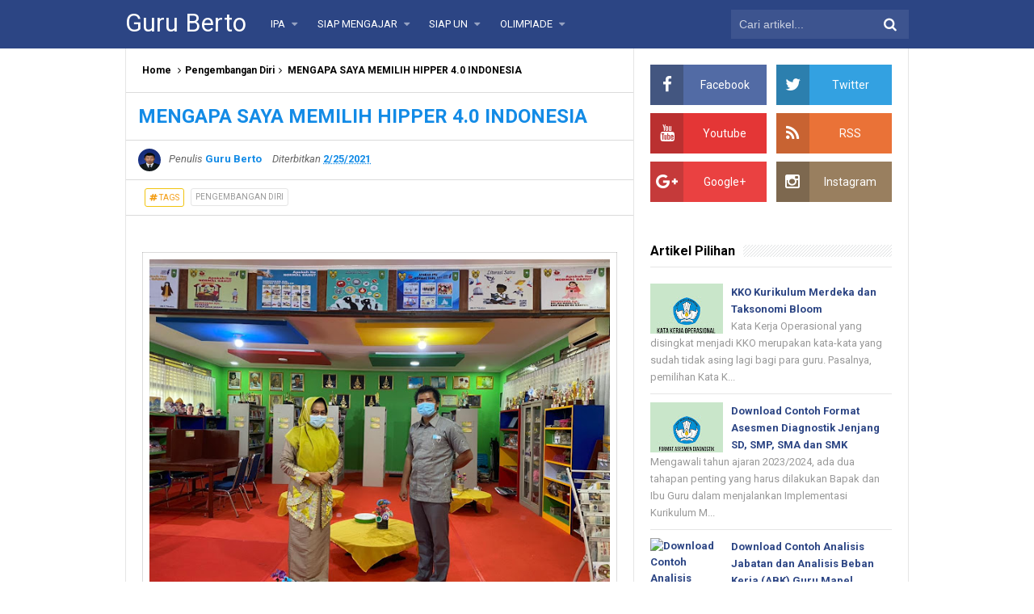

--- FILE ---
content_type: text/html; charset=utf-8
request_url: https://www.google.com/recaptcha/api2/aframe
body_size: 226
content:
<!DOCTYPE HTML><html><head><meta http-equiv="content-type" content="text/html; charset=UTF-8"></head><body><script nonce="2bZBUv0H_yy7W2Q6hWWV1A">/** Anti-fraud and anti-abuse applications only. See google.com/recaptcha */ try{var clients={'sodar':'https://pagead2.googlesyndication.com/pagead/sodar?'};window.addEventListener("message",function(a){try{if(a.source===window.parent){var b=JSON.parse(a.data);var c=clients[b['id']];if(c){var d=document.createElement('img');d.src=c+b['params']+'&rc='+(localStorage.getItem("rc::a")?sessionStorage.getItem("rc::b"):"");window.document.body.appendChild(d);sessionStorage.setItem("rc::e",parseInt(sessionStorage.getItem("rc::e")||0)+1);localStorage.setItem("rc::h",'1769073763488');}}}catch(b){}});window.parent.postMessage("_grecaptcha_ready", "*");}catch(b){}</script></body></html>

--- FILE ---
content_type: text/javascript; charset=UTF-8
request_url: https://www.guruberto.com/feeds/posts/default?orderby=published&alt=json-in-script&callback=recentpostinfoarlina
body_size: 57256
content:
// API callback
recentpostinfoarlina({"version":"1.0","encoding":"UTF-8","feed":{"xmlns":"http://www.w3.org/2005/Atom","xmlns$openSearch":"http://a9.com/-/spec/opensearchrss/1.0/","xmlns$blogger":"http://schemas.google.com/blogger/2008","xmlns$georss":"http://www.georss.org/georss","xmlns$gd":"http://schemas.google.com/g/2005","xmlns$thr":"http://purl.org/syndication/thread/1.0","id":{"$t":"tag:blogger.com,1999:blog-7263419560666621028"},"updated":{"$t":"2025-09-18T02:32:23.114+07:00"},"category":[{"term":"SIAP MENGAJAR"},{"term":"Tutorial"},{"term":"Pengembangan Diri"},{"term":"IPA  SMP"},{"term":"Pembahasan UN"},{"term":"OSN IPA"},{"term":"OGN IPA"}],"title":{"type":"text","$t":"Guru Berto"},"subtitle":{"type":"html","$t":"Guru Berto merupakan blog guru era 4.0."},"link":[{"rel":"http://schemas.google.com/g/2005#feed","type":"application/atom+xml","href":"https:\/\/www.guruberto.com\/feeds\/posts\/default"},{"rel":"self","type":"application/atom+xml","href":"https:\/\/www.blogger.com\/feeds\/7263419560666621028\/posts\/default?alt=json-in-script\u0026orderby=published"},{"rel":"alternate","type":"text/html","href":"https:\/\/www.guruberto.com\/"},{"rel":"hub","href":"http://pubsubhubbub.appspot.com/"},{"rel":"next","type":"application/atom+xml","href":"https:\/\/www.blogger.com\/feeds\/7263419560666621028\/posts\/default?alt=json-in-script\u0026start-index=26\u0026max-results=25\u0026orderby=published"}],"author":[{"name":{"$t":"Guru Berto"},"uri":{"$t":"http:\/\/www.blogger.com\/profile\/07735204042709685351"},"email":{"$t":"noreply@blogger.com"},"gd$image":{"rel":"http://schemas.google.com/g/2005#thumbnail","width":"21","height":"32","src":"\/\/blogger.googleusercontent.com\/img\/b\/R29vZ2xl\/AVvXsEiSH1_iYUr4JoOv9KxjmuolAo_qjDH8ieZBhFqks_yLMWrokrq3nqcKO5uzTNv18A0cnC2HiJxuxKO6UASWmUvfROmUM4Igniv6wcf8typdNER_oCSshSk93xk6VkCTcg\/s220\/BERTO+SITOMPUL%2C+S.Pd..jpg"}}],"generator":{"version":"7.00","uri":"http://www.blogger.com","$t":"Blogger"},"openSearch$totalResults":{"$t":"247"},"openSearch$startIndex":{"$t":"1"},"openSearch$itemsPerPage":{"$t":"25"},"entry":[{"id":{"$t":"tag:blogger.com,1999:blog-7263419560666621028.post-6807790802495714928"},"published":{"$t":"2025-01-20T20:55:00.001+07:00"},"updated":{"$t":"2025-01-20T20:55:07.782+07:00"},"category":[{"scheme":"http://www.blogger.com/atom/ns#","term":"SIAP MENGAJAR"}],"title":{"type":"text","$t":"Aku Guru Hebat, Apapun Kurikulumnya"},"content":{"type":"html","$t":"\u003Cdiv class=\"separator\" style=\"clear: both; text-align: center;\"\u003E\u003Ca href=\"https:\/\/blogger.googleusercontent.com\/img\/b\/R29vZ2xl\/AVvXsEhGi8LI5TKcxg-CEoY3VknbnhI2ZUlqYTOZ2662DusiwlWhKmWL8hByUrL2Cg3fSWGEqTFQ1bQLHGbpqX-MCPKzFk_2_BdMPecDzj4_DW-fNQlujK1OdJ8JZZ5GHuuB6vpyZdcx32lPwob49M0i9Pz8WFzWmLE6YmEHl2aNCPxqWQeKGQPEpJedQwvoDb-k\/s640\/1000588624.jpg\" style=\"margin-left: 1em; margin-right: 1em;\"\u003E\u003Cimg border=\"0\" data-original-height=\"427\" data-original-width=\"640\" height=\"428\" src=\"https:\/\/blogger.googleusercontent.com\/img\/b\/R29vZ2xl\/AVvXsEhGi8LI5TKcxg-CEoY3VknbnhI2ZUlqYTOZ2662DusiwlWhKmWL8hByUrL2Cg3fSWGEqTFQ1bQLHGbpqX-MCPKzFk_2_BdMPecDzj4_DW-fNQlujK1OdJ8JZZ5GHuuB6vpyZdcx32lPwob49M0i9Pz8WFzWmLE6YmEHl2aNCPxqWQeKGQPEpJedQwvoDb-k\/w640-h428\/1000588624.jpg\" width=\"640\" \/\u003E\u003C\/a\u003E\u003C\/div\u003E\u003Cdiv style=\"text-align: justify;\"\u003E\u003Cbr \/\u003E\u003C\/div\u003E\u003Cdiv style=\"text-align: justify;\"\u003EDi dunia ini serba berubah dan tak ada yang abadi, kecuali perubahan itu sendiri. Hal ini berlaku pula dalam bidang kurikulum. Kurikulum senantiasa berubah secara terus-menerus mengikuti kecenderungan perkembangan ilmu dan teknologi, perubahan kebutuhan masyarakat dan peserta didik. Indonesia sendiri termasuk negara yang sering mengubah kurikulumnya.\u003C\/div\u003E\u003Cdiv style=\"text-align: justify;\"\u003E\u003Cbr \/\u003E\u003C\/div\u003E\u003Cdiv style=\"text-align: justify;\"\u003ESejak masa kemerdekaan tahun 1945, pemerintah Indonesia sudah beberapa kali mengubah kurikulum, mulai dari tahun 1947 Rencana Pelajaran, dirinci dalam Rencana Pelajaran Terurai, Rencana Pendidikan Sekolah Dasar (1964), Kurikulum Sekolah Dasar (1968), Kurikulum Proyek Perintis Sekolah Pembangunan (PPSP) (1973), Kurikulum Sekolah Dasar (1975), Kurikulum 1984, Kurikulum 1994, Revisi Kurikulum 1994 (1997), Rintisan Kurikulum Berbasis Kompetensi (2004), Kurikulum Tingkat Satuan Pendidikan (KTSP) (2006), Kurikulum 2013, Kurikulum Merdeka (2024). Dan, sekarang kita dihadirkan dengan perubahan substansi kurikulum, yakni pendekatan \u003Ci\u003Edeep learning\u003C\/i\u003E\u0026nbsp;atau Pembelajaran Mendalam.\u003C\/div\u003E\u003Cdiv style=\"text-align: justify;\"\u003E\u003Cbr \/\u003E\u003C\/div\u003E\u003Cdiv style=\"text-align: justify;\"\u003EKurikulum tidak boleh statis, harus berubah. Maka karena itu perubahan substansi kurikulum merupakan hal biasa. Yang ingin dipersoalkan di sini bukan substansi perubahan kurikulum, tetapi lebih difokuskan pada tindakan antisipatif terhadap perubahan substansi kurikulum tersebut, yang ditampakkan guru dalam kemampuan inovatifnya ketika melaksanakan kurikulum di sekolah.\u0026nbsp;\u003C\/div\u003E\u003Cdiv style=\"text-align: justify;\"\u003E\u003Cbr \/\u003E\u003C\/div\u003E\u003Cdiv style=\"text-align: justify;\"\u003EGuru perlu tanggap secara proaktif, ketika adanya perubahan substansi kurikulum yang tak sekadar pasrah atas perubahan substansi kurikulum tersebut.\u003C\/div\u003E\u003Cdiv style=\"text-align: justify;\"\u003E\u003Cbr \/\u003E\u003C\/div\u003E\u003Cdiv style=\"text-align: justify;\"\u003ENana Syaodih berkata, betapa pun bagusnya kurikulum (\u003Ci\u003Eofficial\u003C\/i\u003E), tetapi hasilnya sangat tergantung pada apa yang dilakukan guru dan juga murid dalam kelas (aktual). Sebagus apapun kurikulum yang dicanangkan, jika guru sebagai pelaku utama dalam proses pembelajaran tidak dapat memahami dan mengaplikasikan hasilnya pun akan sia-sia.\u003C\/div\u003E\u003Cdiv style=\"text-align: justify;\"\u003E\u003Cbr \/\u003E\u003C\/div\u003E\u003Cdiv style=\"text-align: justify;\"\u003EJadi, selain perbaikan berkala terhadap kurikulum sebagai acuan pelaksanaan pendidikan, juga perlu diperhatikan pula pengembangan kualitas dan kemampuan guru sebagai pelaksana dari kurikulum itu sendiri.\u003C\/div\u003E\u003Cdiv style=\"text-align: justify;\"\u003E\u003Cbr \/\u003E\u003C\/div\u003E\u003Cdiv style=\"text-align: justify;\"\u003EPemahaman dan inovasi guru tentang kurikulum akan menentukan rancangan guru (Rencana Pelaksanaan Pembelajaran, RPP) dan diterjemahkan ke dalam bentuk kegiatan pembelajaran di kelas. Kelaslah yang menjadi garis depan perubahan dan perbaikan kurikulum.\u003C\/div\u003E\u003Cdiv style=\"text-align: justify;\"\u003E\u003Cbr \/\u003E\u003C\/div\u003E\u003Cdiv style=\"text-align: justify;\"\u003EGuru juga harus menguasai kurikulum yang berlaku saat ini, sehingga mampu memahami dan menerjemahkan pesan-pesan kurikulum dengan cerdas. Tak sedikit guru\u0026nbsp; yang menjalankan perubahan substansi kurikulum dengan mengubah sampul serta perangkat mengajarnya sesuai format yang telah diberikan pada kegiatan-kegiatan pelatihan baik secara luring maupun daring.\u003C\/div\u003E\u003Cdiv style=\"text-align: justify;\"\u003E\u003Cbr \/\u003E\u003C\/div\u003E\u003Cdiv style=\"text-align: justify;\"\u003EPengalaman menunjukkan meski kurikulum sering berubah, kenyataannya cara mengajar sebagian guru di depankelas tak banyak berubah. Dari dulu sampai sekarang sebagian guru asyik dengan metode konvensional. Sebuah fenomena yang menggambarkan betapa 'miskinnya' pengetahuan sebagian guru kita tentang model\/pendekatan\/strategi\/metode\/teknik pembelajaran.\u003C\/div\u003E\u003Cdiv style=\"text-align: justify;\"\u003E\u003Cbr \/\u003E\u003C\/div\u003E\u003Cdiv style=\"text-align: justify;\"\u003EAkhirnya, apapun perubahan substansi kurikulum yang hendak digagas, kita (guru dan manajemen sekolah) mesti bersungguh-sungguh dalam pelaksanaannya di sekolah. Biarlah substansi kurikulum berubah dan guru tetap berbenah.\u003C\/div\u003E"},"link":[{"rel":"replies","type":"application/atom+xml","href":"https:\/\/www.guruberto.com\/feeds\/6807790802495714928\/comments\/default","title":"Post Comments"},{"rel":"replies","type":"text/html","href":"https:\/\/www.guruberto.com\/2025\/01\/aku-guru-hebat-apapun-kurikulumnya.html#comment-form","title":"0 Comments"},{"rel":"edit","type":"application/atom+xml","href":"https:\/\/www.blogger.com\/feeds\/7263419560666621028\/posts\/default\/6807790802495714928"},{"rel":"self","type":"application/atom+xml","href":"https:\/\/www.blogger.com\/feeds\/7263419560666621028\/posts\/default\/6807790802495714928"},{"rel":"alternate","type":"text/html","href":"https:\/\/www.guruberto.com\/2025\/01\/aku-guru-hebat-apapun-kurikulumnya.html","title":"Aku Guru Hebat, Apapun Kurikulumnya"}],"author":[{"name":{"$t":"Guru Berto"},"uri":{"$t":"http:\/\/www.blogger.com\/profile\/07735204042709685351"},"email":{"$t":"noreply@blogger.com"},"gd$image":{"rel":"http://schemas.google.com/g/2005#thumbnail","width":"21","height":"32","src":"\/\/blogger.googleusercontent.com\/img\/b\/R29vZ2xl\/AVvXsEiSH1_iYUr4JoOv9KxjmuolAo_qjDH8ieZBhFqks_yLMWrokrq3nqcKO5uzTNv18A0cnC2HiJxuxKO6UASWmUvfROmUM4Igniv6wcf8typdNER_oCSshSk93xk6VkCTcg\/s220\/BERTO+SITOMPUL%2C+S.Pd..jpg"}}],"media$thumbnail":{"xmlns$media":"http://search.yahoo.com/mrss/","url":"https:\/\/blogger.googleusercontent.com\/img\/b\/R29vZ2xl\/AVvXsEhGi8LI5TKcxg-CEoY3VknbnhI2ZUlqYTOZ2662DusiwlWhKmWL8hByUrL2Cg3fSWGEqTFQ1bQLHGbpqX-MCPKzFk_2_BdMPecDzj4_DW-fNQlujK1OdJ8JZZ5GHuuB6vpyZdcx32lPwob49M0i9Pz8WFzWmLE6YmEHl2aNCPxqWQeKGQPEpJedQwvoDb-k\/s72-w640-h428-c\/1000588624.jpg","height":"72","width":"72"},"thr$total":{"$t":"0"}},{"id":{"$t":"tag:blogger.com,1999:blog-7263419560666621028.post-8254337755203016855"},"published":{"$t":"2025-01-17T08:44:00.000+07:00"},"updated":{"$t":"2025-01-17T08:44:58.920+07:00"},"category":[{"scheme":"http://www.blogger.com/atom/ns#","term":"SIAP MENGAJAR"}],"title":{"type":"text","$t":"Apa Itu Mindful Learning dan Penerapannya dalam Pembelajaran"},"content":{"type":"html","$t":"\u003Cdiv style=\"text-align: left;\"\u003E\u003Cdiv class=\"separator\" style=\"clear: both; text-align: center;\"\u003E\u003Ca href=\"https:\/\/blogger.googleusercontent.com\/img\/b\/R29vZ2xl\/AVvXsEj81eZLP5fQIYS0koWkSPniJORgDhIt6ApeoHWRXY0IM1_o3Q5Zb39GB8Ii7kbSa93Sj7vpPzaqLvL4Oclr3R0aJTMa5tupu5nTOreNYPjWZigSGSgwrOGdnkeNYMWrKY3LuKTfqCyxG38garP1cmgzrC8pGzSUkd1ONEyx-YhklUc7GudeeO1N1hCMEVmA\/s640\/1000583575.jpg\" style=\"margin-left: 1em; margin-right: 1em;\"\u003E\u003Cimg border=\"0\" data-original-height=\"427\" data-original-width=\"640\" height=\"428\" src=\"https:\/\/blogger.googleusercontent.com\/img\/b\/R29vZ2xl\/AVvXsEj81eZLP5fQIYS0koWkSPniJORgDhIt6ApeoHWRXY0IM1_o3Q5Zb39GB8Ii7kbSa93Sj7vpPzaqLvL4Oclr3R0aJTMa5tupu5nTOreNYPjWZigSGSgwrOGdnkeNYMWrKY3LuKTfqCyxG38garP1cmgzrC8pGzSUkd1ONEyx-YhklUc7GudeeO1N1hCMEVmA\/w640-h428\/1000583575.jpg\" width=\"640\" \/\u003E\u003C\/a\u003E\u003C\/div\u003E\u003Cdiv style=\"text-align: justify;\"\u003E\u003Cbr \/\u003E\u003C\/div\u003E\u003Cdiv style=\"text-align: justify;\"\u003EMendikdasmen Abdul Muti menggagas pendekatan \u003Ci\u003E\u003Ca href=\"https:\/\/www.guruberto.com\/2025\/01\/pengertian-deep-learning-menurut-para.html\"\u003Edeep learning\u003C\/a\u003E \u003C\/i\u003Edalam pembelajaran untuk memberikan pengalaman belajar yang lebih bermakna dan menyenangkan bagi siswa. Salah satu elemen utamanya adalah\u003Ci\u003E\u0026nbsp;\u003C\/i\u003E\u003Cb style=\"font-style: italic;\"\u003Emindful learning\u003C\/b\u003E.\u0026nbsp;\u003C\/div\u003E\u003Cdiv style=\"text-align: justify;\"\u003E\u003Cbr \/\u003E\u003C\/div\u003E\u003Cdiv style=\"text-align: justify;\"\u003E\u003Ci\u003EMindful learning \u003C\/i\u003Eatau pembelajaran yang sadar adalah pendekatan yang menekankan kesadaran penuh dan perhatianpada setiap proses belajar. Dengan menjadi sadar secara penuh, siswa diharapkan dapat lebih fokus, terlibat, dan terbuka terhadap pengalaman belajar mereka.\u003C\/div\u003E\u003Cdiv style=\"text-align: justify;\"\u003E\u003Cbr \/\u003E\u003C\/div\u003E\u003Cdiv style=\"text-align: justify;\"\u003E\u003Cb\u003EArti \u003Ci\u003EMindful Learning \u003C\/i\u003EMenurut Ahli\u003C\/b\u003E\u003C\/div\u003E\u003Ctable align=\"center\" cellpadding=\"0\" cellspacing=\"0\" class=\"tr-caption-container\" style=\"margin-left: auto; margin-right: auto;\"\u003E\u003Ctbody\u003E\u003Ctr\u003E\u003Ctd style=\"text-align: center;\"\u003E\u003Ca href=\"https:\/\/blogger.googleusercontent.com\/img\/b\/R29vZ2xl\/AVvXsEgvKMvx441NwRmNgbIxdiGEJHpGwJzOTlYgSi8ZoTsoN0fINzS5vPX_9atRML3zzVJ3Hrx1QITmIVvHCw7j5gHp5dreI8Vns9AG4T86jr0Wg6wzCd6abD8Mffup5WsRc2Ts-dS0o90AqGX6xOsp7oMm1KNJ0cAJICz3Vv3yy1zEZOvlFCedT6i46bhSuY7K\/s640\/1000583576.jpg\" style=\"margin-left: auto; margin-right: auto;\"\u003E\u003Cimg border=\"0\" data-original-height=\"427\" data-original-width=\"640\" height=\"428\" src=\"https:\/\/blogger.googleusercontent.com\/img\/b\/R29vZ2xl\/AVvXsEgvKMvx441NwRmNgbIxdiGEJHpGwJzOTlYgSi8ZoTsoN0fINzS5vPX_9atRML3zzVJ3Hrx1QITmIVvHCw7j5gHp5dreI8Vns9AG4T86jr0Wg6wzCd6abD8Mffup5WsRc2Ts-dS0o90AqGX6xOsp7oMm1KNJ0cAJICz3Vv3yy1zEZOvlFCedT6i46bhSuY7K\/w640-h428\/1000583576.jpg\" width=\"640\" \/\u003E\u003C\/a\u003E\u003C\/td\u003E\u003C\/tr\u003E\u003Ctr\u003E\u003Ctd class=\"tr-caption\" style=\"text-align: center;\"\u003E\u003Ci\u003EMindful learning \u003C\/i\u003Emenurut ahli\u003C\/td\u003E\u003C\/tr\u003E\u003C\/tbody\u003E\u003C\/table\u003E\u003Cdiv style=\"text-align: justify;\"\u003E\u003Cbr \/\u003E\u003C\/div\u003E\u003Cdiv style=\"text-align: justify;\"\u003EBerikut beberapa defenisi dari para ahli:\u003C\/div\u003E\u003Cdiv style=\"text-align: justify;\"\u003E\u003Cb\u003E1. Ellen Langer (2016)\u003C\/b\u003E\u003C\/div\u003E\u003Cdiv style=\"text-align: justify;\"\u003E\u003Ci\u003EMindful learning \u003C\/i\u003Eadalah pendekatan pembelajaran yang melibatkan perhatian penuh pada momen saat ini dan kesediaan untuk melihat berbagai perspektif.\u003C\/div\u003E\u003Cdiv style=\"text-align: justify;\"\u003E\u003Cbr \/\u003E\u003C\/div\u003E\u003Cdiv style=\"text-align: justify;\"\u003E\u003Cb\u003E2. Brown dan Ryan (2003)\u003C\/b\u003E\u003C\/div\u003E\u003Cdiv style=\"text-align: justify;\"\u003EMenurut Brown dan Ryan, pengertian\u0026nbsp;\u003Ci\u003Emindfulness\u003C\/i\u003E\u0026nbsp;dalam pembelajaran adalah adanya kesadaran penuh terhadap proses belajar dan pengalaman belajar, yang membantu siswa lebih memahami dan merasakan keterhubungan dengan materi yang mereka pelajari\u003C\/div\u003E\u003Cdiv style=\"text-align: justify;\"\u003E\u003Ci\u003E\u003Cbr \/\u003E\u003C\/i\u003E\u003C\/div\u003E\u003Cdiv style=\"text-align: justify;\"\u003E\u003Cb\u003EPrinsip Utama \u003Ci\u003EMindful Learning\u003C\/i\u003E\u003C\/b\u003E\u003C\/div\u003E\u003Cdiv style=\"text-align: justify;\"\u003E\u003Ci\u003EMindful learning \u003C\/i\u003Ememiliki beberapa prinsip dasar, yaitu \u003Ci\u003Epertama\u003C\/i\u003E, keterbukaan terhadap kemungkinan baru.\u0026nbsp;\u003Ci\u003EMindful learners \u003C\/i\u003Etidak terjebak pada satu cara atau solusi yang sudah terbiasa. Mereka mencari berbagai kemungkinan dan tidak terbatas pada cara-cara tradisional dalam belajar.\u003C\/div\u003E\u003Cdiv style=\"text-align: justify;\"\u003E\u003Cbr \/\u003E\u003C\/div\u003E\u003Cdiv style=\"text-align: justify;\"\u003E\u003Ci\u003EKedua\u003C\/i\u003E, mengurangi pemikiran otomatis. Pembelajaran yang sadar berusaha untuk mengurangi kecenderungan berpikir otomatis, yaitu mengikuti kebiasaan atau rutinitas tanpa pertimbangan. Siswa didorong untuk lebih sering berhenti sejenak, berpikir, dan mengevaluasi cara mereka belajar.\u003C\/div\u003E\u003Cdiv style=\"text-align: justify;\"\u003E\u003Cbr \/\u003E\u003C\/div\u003E\u003Cdiv style=\"text-align: justify;\"\u003E\u003Ci\u003EKetiga\u003C\/i\u003E, proses bukan hasil.\u0026nbsp;\u003Ci\u003EMindful learning\u003C\/i\u003E\u0026nbsp;lebih menekankan pada proses daripada hasil akhir. Pembelajaran dianggap sebagai perjalanan yang berkelanjutan, di mana siswa aktif terlibat dan beradaptasi, bukan hanya berfokus pada pencapaian angka atau nilai.\u003C\/div\u003E\u003Cdiv style=\"text-align: justify;\"\u003E\u003Cbr \/\u003E\u003C\/div\u003E\u003Cdiv style=\"text-align: justify;\"\u003E\u003Ci\u003EKeempat\u003C\/i\u003E, membangun hubungan antar pengetahuan. Salah satu aspek penting dari \u003Ci\u003Emindful learning \u003C\/i\u003Eadalah kemampuan untuk menghubungkan informasi baru dengan pengetahuan yang sudah ada, menciptakan pemahaman yang lebih luas dan aplikasi yang lebih relevan.\u003C\/div\u003E\u003Cdiv style=\"text-align: justify;\"\u003E\u003Cbr \/\u003E\u003C\/div\u003E\u003Cdiv style=\"text-align: justify;\"\u003E\u003Cb\u003EPenerapan\u0026nbsp;\u003C\/b\u003E\u003Cb\u003E\u003Ci\u003EMindful Learning \u003C\/i\u003Edalam Pembelajaran\u003C\/b\u003E\u003C\/div\u003E\u003Cdiv style=\"text-align: justify;\"\u003EBerikut beberapa hal yang dapat dilakukan guru untuk menerapkan \u003Ci\u003Emindful learning\u003C\/i\u003E\u0026nbsp;dalam pembelajaran:\u003C\/div\u003E\u003Cdiv style=\"text-align: justify;\"\u003E1. Guru memulai pembelajaran dengan latihan pernapasan sederhana selama beberapa menit untuk membantu siswa lebih fokus.\u003C\/div\u003E\u003Cdiv style=\"text-align: justify;\"\u003E2. Siswa menuliskan pengalaman belajar mereka dalam jurnal reflektif\u003C\/div\u003E\u003Cdiv style=\"text-align: justify;\"\u003E3. Guru memfasilitasi diskusi kelompok yang melibatkan perhatian penuh siswa terhadap pemikiran dan ide teman-temannya. Misalnya, dalam mata pelajaran IPA, guru dapat mengajak siswa melakukan observasi alam dengan kesadaran penuh, seperti memperlihatkan suara, warna, terkstur di lingkungan sekitar. Kegiatan ini membantu siswa tidak hanya belajar IPA, tetapi juga mengembangkan keterampilan fokus dan refleksi diri.\u003C\/div\u003E\u003Cdiv style=\"text-align: justify;\"\u003E\u003Cbr \/\u003E\u003C\/div\u003E\u003Cdiv style=\"text-align: justify;\"\u003E\u003Cb\u003EBaca juga: \u003Ca href=\"https:\/\/www.guruberto.com\/2025\/01\/apa-itu-deep-learning-dan-penerapannya.html\"\u003EApa Itu \u003Ci\u003EDeep Learning \u003C\/i\u003Edan Penerapannya dalam Pembelajaran\u003C\/a\u003E\u003C\/b\u003E\u003C\/div\u003E\u003C\/div\u003E"},"link":[{"rel":"replies","type":"application/atom+xml","href":"https:\/\/www.guruberto.com\/feeds\/8254337755203016855\/comments\/default","title":"Post Comments"},{"rel":"replies","type":"text/html","href":"https:\/\/www.guruberto.com\/2025\/01\/apa-itu-mindful-learning-dan.html#comment-form","title":"0 Comments"},{"rel":"edit","type":"application/atom+xml","href":"https:\/\/www.blogger.com\/feeds\/7263419560666621028\/posts\/default\/8254337755203016855"},{"rel":"self","type":"application/atom+xml","href":"https:\/\/www.blogger.com\/feeds\/7263419560666621028\/posts\/default\/8254337755203016855"},{"rel":"alternate","type":"text/html","href":"https:\/\/www.guruberto.com\/2025\/01\/apa-itu-mindful-learning-dan.html","title":"Apa Itu Mindful Learning dan Penerapannya dalam Pembelajaran"}],"author":[{"name":{"$t":"Guru Berto"},"uri":{"$t":"http:\/\/www.blogger.com\/profile\/07735204042709685351"},"email":{"$t":"noreply@blogger.com"},"gd$image":{"rel":"http://schemas.google.com/g/2005#thumbnail","width":"21","height":"32","src":"\/\/blogger.googleusercontent.com\/img\/b\/R29vZ2xl\/AVvXsEiSH1_iYUr4JoOv9KxjmuolAo_qjDH8ieZBhFqks_yLMWrokrq3nqcKO5uzTNv18A0cnC2HiJxuxKO6UASWmUvfROmUM4Igniv6wcf8typdNER_oCSshSk93xk6VkCTcg\/s220\/BERTO+SITOMPUL%2C+S.Pd..jpg"}}],"media$thumbnail":{"xmlns$media":"http://search.yahoo.com/mrss/","url":"https:\/\/blogger.googleusercontent.com\/img\/b\/R29vZ2xl\/AVvXsEj81eZLP5fQIYS0koWkSPniJORgDhIt6ApeoHWRXY0IM1_o3Q5Zb39GB8Ii7kbSa93Sj7vpPzaqLvL4Oclr3R0aJTMa5tupu5nTOreNYPjWZigSGSgwrOGdnkeNYMWrKY3LuKTfqCyxG38garP1cmgzrC8pGzSUkd1ONEyx-YhklUc7GudeeO1N1hCMEVmA\/s72-w640-h428-c\/1000583575.jpg","height":"72","width":"72"},"thr$total":{"$t":"0"}},{"id":{"$t":"tag:blogger.com,1999:blog-7263419560666621028.post-32605093758275846"},"published":{"$t":"2025-01-16T10:24:00.004+07:00"},"updated":{"$t":"2025-01-17T21:38:44.926+07:00"},"category":[{"scheme":"http://www.blogger.com/atom/ns#","term":"SIAP MENGAJAR"}],"title":{"type":"text","$t":"Pengertian Deep Learning Menurut Para Ahli"},"content":{"type":"html","$t":"\u003Cdiv class=\"separator\" style=\"clear: both; text-align: center;\"\u003E\u003Ca href=\"https:\/\/blogger.googleusercontent.com\/img\/b\/R29vZ2xl\/AVvXsEhZYjgL4GWigfXCnSpkUEcSZnxeiyUbzE2upviwU27lJU_YCJ1B6-Mf5rp24TITy5X8DC9IfJG3xWyNDe8tCdBSAtB-BlJOK3bb0XlX1p6TIGNbVFUbv6dJafm7I8XLksIJUW73yn-Qgelmxjcn2y4iq85j-Cjg4Abl1Dk66hAd-bhw8K2IC_Hdt0ALpI2C\/s640\/1000579706.jpg\" style=\"margin-left: 1em; margin-right: 1em;\"\u003E\u003Cimg border=\"0\" data-original-height=\"427\" data-original-width=\"640\" height=\"428\" src=\"https:\/\/blogger.googleusercontent.com\/img\/b\/R29vZ2xl\/AVvXsEhZYjgL4GWigfXCnSpkUEcSZnxeiyUbzE2upviwU27lJU_YCJ1B6-Mf5rp24TITy5X8DC9IfJG3xWyNDe8tCdBSAtB-BlJOK3bb0XlX1p6TIGNbVFUbv6dJafm7I8XLksIJUW73yn-Qgelmxjcn2y4iq85j-Cjg4Abl1Dk66hAd-bhw8K2IC_Hdt0ALpI2C\/w640-h428\/1000579706.jpg\" width=\"640\" \/\u003E\u003C\/a\u003E\u003C\/div\u003E\u003Cdiv style=\"text-align: justify;\"\u003E\u003Cbr \/\u003E\u003Ci\u003EDeep Learning\u003C\/i\u003E\u003Cspan\u003E\u0026nbsp;atau Pembelajaran Mendalam merupakan salah satu metode dalam kecerdasan buatan (\u003C\/span\u003E\u003Ci\u003EArtificial Intelegence\u003C\/i\u003E\u003Cspan\u003E\/AI) yang saat ini semakin banyak diterapkan dalam berbagai bidang, termasuk pendidikan. Meskipun istilah\u0026nbsp;\u003C\/span\u003E\u003Ci\u003Edeep learning\u003C\/i\u003E\u003Cspan\u003E\u0026nbsp;lebih sering digunakan dalam konteks teknologi, dalam dunia pendidikan istilah\u0026nbsp;\u003C\/span\u003E\u003Ci\u003Edeep learning\u003C\/i\u003E\u003Cspan\u003E\u0026nbsp;berkaitan dengan cara-cara yang lebih mendalam dalam memproses informasi dan meningkatkan pembelajaran siswa. Lantas, apa pengertian\u0026nbsp;\u003Ci\u003Edeep learning\u003C\/i\u003E\u0026nbsp;atau pembelajaran mendalam menurut para ahli?\u003C\/span\u003E\u003C\/div\u003E\u003Cdiv style=\"text-align: justify;\"\u003E\u003Cspan style=\"text-align: justify;\"\u003E\u003Cbr \/\u003E\u003C\/span\u003E\u003C\/div\u003E\u003Cdiv style=\"text-align: justify;\"\u003E\u003Cspan style=\"text-align: justify;\"\u003EDi bawah ini terdapat penjelasan mengenai pendapat para ahli mengenai \u003Ci\u003Edeep learning\u003C\/i\u003E. Yuk, simak penjelasan lengkapnya.\u0026nbsp;\u003C\/span\u003E\u003C\/div\u003E\u003Cdiv style=\"text-align: justify;\"\u003E\u003Cspan style=\"text-align: justify;\"\u003E\u003Cbr \/\u003E\u003C\/span\u003E\u003C\/div\u003E\u003Cdiv style=\"text-align: justify;\"\u003E\u003Cb\u003EArti \u003C\/b\u003E\u003Ci style=\"font-weight: bold;\"\u003EDeep Learning \u003C\/i\u003E\u003Cb\u003EMenurut Ahli\u003C\/b\u003E\u003C\/div\u003E\u003Cdiv style=\"text-align: justify;\"\u003E\u003Cb\u003E\u003Cbr \/\u003E\u003C\/b\u003E\u003C\/div\u003E\u003Cdiv style=\"text-align: justify;\"\u003E\u003Ctable align=\"center\" cellpadding=\"0\" cellspacing=\"0\" class=\"tr-caption-container\" style=\"margin-left: auto; margin-right: auto;\"\u003E\u003Ctbody\u003E\u003Ctr\u003E\u003Ctd style=\"text-align: center;\"\u003E\u003Ca href=\"https:\/\/blogger.googleusercontent.com\/img\/b\/R29vZ2xl\/AVvXsEi91WzdakwbBV4mlHSLsHk25k1oqYWnnJk8bgYZMwwxrj-_t6TNKakVvGoDXdTRaC9Itl8zhUvFCzPeOj3Y9lMFog77_eRq5H15908lp-SRFUJc9SS8ImZXfYdqiNlExIqBhfKSqRGY2jcbVaYc8DhKqCL6ZtpoGXuZpS4aXSYdeOafwYMYGlrAm7Yv-n4r\/s640\/1000582334.jpg\" style=\"margin-left: auto; margin-right: auto;\"\u003E\u003Cimg border=\"0\" data-original-height=\"427\" data-original-width=\"640\" height=\"428\" src=\"https:\/\/blogger.googleusercontent.com\/img\/b\/R29vZ2xl\/AVvXsEi91WzdakwbBV4mlHSLsHk25k1oqYWnnJk8bgYZMwwxrj-_t6TNKakVvGoDXdTRaC9Itl8zhUvFCzPeOj3Y9lMFog77_eRq5H15908lp-SRFUJc9SS8ImZXfYdqiNlExIqBhfKSqRGY2jcbVaYc8DhKqCL6ZtpoGXuZpS4aXSYdeOafwYMYGlrAm7Yv-n4r\/w640-h428\/1000582334.jpg\" width=\"640\" \/\u003E\u003C\/a\u003E\u003C\/td\u003E\u003C\/tr\u003E\u003Ctr\u003E\u003Ctd class=\"tr-caption\" style=\"text-align: center;\"\u003E\u003Ci\u003EDeep learning \u003C\/i\u003Emenurut John Hattie\u003C\/td\u003E\u003C\/tr\u003E\u003C\/tbody\u003E\u003C\/table\u003E\u003Cbr \/\u003E\u003C\/div\u003E\u003Cdiv style=\"text-align: justify;\"\u003EBerikut pengertian belajar menurut para ahli yang harus kamu ketahui.\u003C\/div\u003E\u003Cdiv style=\"text-align: justify;\"\u003E\u003Cb\u003E1. John Hattie (2012)\u003C\/b\u003E\u003C\/div\u003E\u003Cdiv style=\"text-align: justify;\"\u003E\u003Cdiv\u003EDi dalam buku\u0026nbsp;\u003Ci\u003EVisible Learning for Teacher: Maximi\u003C\/i\u003Ez\u003Ci\u003Eing Impact on Learning\u003C\/i\u003E\u0026nbsp;(2012), John Hattie membagi belajar menjadi tiga jenis, yaitu belajar di permukaan (\u003Ci\u003Esurface learning\u003C\/i\u003E), belajar mendalam (\u003Ci\u003Edeep learning\u003C\/i\u003E), dan belajar untuk transfer (\u003Ci\u003Etransfer learning\u003C\/i\u003E).\u003C\/div\u003E\u003Cdiv\u003E\u003Cbr \/\u003E\u003C\/div\u003E\u003Cdiv\u003EBelajar mendalam adalah periode dimana siswa mendalami pemahaman mereka, dan mengaplikasikan apa yang mereka pelajari di permukaan untuk mendukung pemahaman konseptual yang lebih mendalam.\u003C\/div\u003E\u003Cdiv\u003E\u003Cbr \/\u003E\u003C\/div\u003E\u003Cdiv\u003E\u003Cb\u003EBaca juga: \u003Ca href=\"https:\/\/www.guruberto.com\/2025\/01\/apa-itu-deep-learning-dan-penerapannya.html\"\u003E\u003Ci\u003EDeep Learning\u0026nbsp;\u003C\/i\u003Edan Penerapannya dalam Pembelajaran\u003C\/a\u003E\u003C\/b\u003E\u003C\/div\u003E\u003C\/div\u003E\u003Cdiv style=\"text-align: justify;\"\u003E\u003Cbr \/\u003E\u003C\/div\u003E\u003Cdiv style=\"text-align: justify;\"\u003E\u003Cb\u003E2. Ellen Langer (1997)\u003C\/b\u003E\u003C\/div\u003E\u003Cdiv style=\"text-align: justify;\"\u003E\u003Ci\u003EDeep learning \u003C\/i\u003Elebih dari sekadar memahami materi, melibatkan pemahaman dalam konteks yang lebih luas dan reflektif. Pembelajaran mendalam ini terjadi ketika siswa benar-benar berinteraksi dengan materi, mengaitkannya dengan pengalaman dan pengetahuan sebelumnya, serta menggunakan pemahaman tersebut untuk menciptakan wawasan baru dan aplikasi praktis.\u003C\/div\u003E\u003Cdiv style=\"text-align: justify;\"\u003E\u003Cbr \/\u003E\u003C\/div\u003E\u003Cdiv style=\"text-align: justify;\"\u003E\u003Cb\u003E3. Marton dan Salj (1976)\u003C\/b\u003E\u003C\/div\u003E\u003Cdiv style=\"text-align: justify;\"\u003E\u003Ci\u003EDeep learning\u003C\/i\u003E\u0026nbsp;mencakup pemrosesan informasi yang lebih kompleks dan reflektif. Siswa yang menggunakan pendekatan ini tidak hanya menghafal informasi, tetapi mereka berusaha untuk memahami konsep secara menyeluruh, menghubungkan pengetahuan baru dengan pengetahuan yang sudah ada, dan melihat hubungan antar konsep.\u0026nbsp;\u003C\/div\u003E\u003Cdiv style=\"text-align: justify;\"\u003E\u003Cbr \/\u003E\u003C\/div\u003E\u003Cdiv style=\"text-align: justify;\"\u003EKarakteristik pembelajaran mendalam (\u003Ci\u003Edeep learning\u003C\/i\u003E) menurut Marton dan Salj (1976), yaitu: \u003Ci\u003EPertama\u003C\/i\u003E, Pemahaman Konsep dan Prinsip. Siswa berusaha memahami hubungan antar konsep bukan hanya menghafal informasi secara terpisah.\u003C\/div\u003E\u003Cdiv style=\"text-align: justify;\"\u003E\u003Cbr \/\u003E\u003C\/div\u003E\u003Cdiv style=\"text-align: justify;\"\u003E\u003Ci\u003EKedua\u003C\/i\u003E, Refleksi Mendalam\u003Ci\u003E. \u003C\/i\u003ESiswa cendereung mengembangkan kemampuan analitis dan kristisnya, serta merenung dan mengeksplorasi makna serta implikasi dari infromasi yang mereka pelajari. Siswa mencari makna dan relevansi dari apa yang mereka pelajari secara kontekstual serta mengembangkan kemampuan berpikir abstrak.\u003C\/div\u003E\u003Cdiv style=\"text-align: justify;\"\u003E\u003Cbr \/\u003E\u003C\/div\u003E\u003Cdiv style=\"text-align: justify;\"\u003E\u003Ci\u003EKetiga\u003C\/i\u003E, Tujuan Jangka Panjang\u003Ci\u003E. \u003C\/i\u003EPembelajaran dilakukukan dengan tujuan untuk menguasai dan mengaplikasikan pengetahuan secara lebih luas dan mendalam. Apa yang diperoleh siswa tidak hanya untuk informasi jangka pendek, namun dimanfaatkan untuk manfaat yang lebih luas di jangka panjang.\u0026nbsp;\u003C\/div\u003E\u003Cdiv style=\"text-align: justify;\"\u003E\u003Cbr \/\u003E\u003C\/div\u003E\u003Cdiv style=\"text-align: justify;\"\u003EDemikianlah penjelasan mengenai \u003Ci\u003Edeep learning\u0026nbsp;\u003C\/i\u003E\u0026nbsp;dari sudut pandang para ahli. Semoga membantumu semakin paham, ya!\u003C\/div\u003E"},"link":[{"rel":"replies","type":"application/atom+xml","href":"https:\/\/www.guruberto.com\/feeds\/32605093758275846\/comments\/default","title":"Post Comments"},{"rel":"replies","type":"text/html","href":"https:\/\/www.guruberto.com\/2025\/01\/pengertian-deep-learning-menurut-para.html#comment-form","title":"0 Comments"},{"rel":"edit","type":"application/atom+xml","href":"https:\/\/www.blogger.com\/feeds\/7263419560666621028\/posts\/default\/32605093758275846"},{"rel":"self","type":"application/atom+xml","href":"https:\/\/www.blogger.com\/feeds\/7263419560666621028\/posts\/default\/32605093758275846"},{"rel":"alternate","type":"text/html","href":"https:\/\/www.guruberto.com\/2025\/01\/pengertian-deep-learning-menurut-para.html","title":"Pengertian Deep Learning Menurut Para Ahli"}],"author":[{"name":{"$t":"Guru Berto"},"uri":{"$t":"http:\/\/www.blogger.com\/profile\/07735204042709685351"},"email":{"$t":"noreply@blogger.com"},"gd$image":{"rel":"http://schemas.google.com/g/2005#thumbnail","width":"21","height":"32","src":"\/\/blogger.googleusercontent.com\/img\/b\/R29vZ2xl\/AVvXsEiSH1_iYUr4JoOv9KxjmuolAo_qjDH8ieZBhFqks_yLMWrokrq3nqcKO5uzTNv18A0cnC2HiJxuxKO6UASWmUvfROmUM4Igniv6wcf8typdNER_oCSshSk93xk6VkCTcg\/s220\/BERTO+SITOMPUL%2C+S.Pd..jpg"}}],"media$thumbnail":{"xmlns$media":"http://search.yahoo.com/mrss/","url":"https:\/\/blogger.googleusercontent.com\/img\/b\/R29vZ2xl\/AVvXsEhZYjgL4GWigfXCnSpkUEcSZnxeiyUbzE2upviwU27lJU_YCJ1B6-Mf5rp24TITy5X8DC9IfJG3xWyNDe8tCdBSAtB-BlJOK3bb0XlX1p6TIGNbVFUbv6dJafm7I8XLksIJUW73yn-Qgelmxjcn2y4iq85j-Cjg4Abl1Dk66hAd-bhw8K2IC_Hdt0ALpI2C\/s72-w640-h428-c\/1000579706.jpg","height":"72","width":"72"},"thr$total":{"$t":"0"}},{"id":{"$t":"tag:blogger.com,1999:blog-7263419560666621028.post-576853459856368115"},"published":{"$t":"2025-01-15T05:00:00.001+07:00"},"updated":{"$t":"2025-01-15T05:00:00.129+07:00"},"category":[{"scheme":"http://www.blogger.com/atom/ns#","term":"SIAP MENGAJAR"}],"title":{"type":"text","$t":"Taksonomi SOLO dalam Deep Learning"},"content":{"type":"html","$t":"\u003Cdiv style=\"text-align: justify;\"\u003E\u003Cdiv class=\"separator\" style=\"clear: both; text-align: center;\"\u003E\u003Ca href=\"https:\/\/blogger.googleusercontent.com\/img\/b\/R29vZ2xl\/AVvXsEihilMXvHEeRraQMLtO7ncGId5Prxd1YXqf3w-57TIhCEsQFjFLW7QsU24s6iNj3ew3gZAlKgHDsZ824GqmoYLQtkxzSt8lWsHw5kIAqxeXruEuK4gOm6ZfFa2CJjWyseLu-VJNbeD9WoNQFCIYtRm_4ILMbQ9k5FnjPjhqoLpX6FZkaPJ7wilLrBZiOX8E\/s640\/1000580530.jpg\" style=\"margin-left: 1em; margin-right: 1em;\"\u003E\u003Cimg border=\"0\" data-original-height=\"427\" data-original-width=\"640\" height=\"428\" src=\"https:\/\/blogger.googleusercontent.com\/img\/b\/R29vZ2xl\/AVvXsEihilMXvHEeRraQMLtO7ncGId5Prxd1YXqf3w-57TIhCEsQFjFLW7QsU24s6iNj3ew3gZAlKgHDsZ824GqmoYLQtkxzSt8lWsHw5kIAqxeXruEuK4gOm6ZfFa2CJjWyseLu-VJNbeD9WoNQFCIYtRm_4ILMbQ9k5FnjPjhqoLpX6FZkaPJ7wilLrBZiOX8E\/w640-h428\/1000580530.jpg\" width=\"640\" \/\u003E\u003C\/a\u003E\u003C\/div\u003E\u003Ci\u003E\u003Cdiv style=\"text-align: justify;\"\u003E\u003Ci\u003E\u003Cbr \/\u003E\u003C\/i\u003E\u003C\/div\u003EDeep Learning \u003C\/i\u003Eatau Pembelajaran Mendalam menggunakan taksonomi SOLO dan taksonomi Bloom. Taksonomi SOLO (\u003Ci\u003EStructure of the Observed Learning Outcome = \u003C\/i\u003Estruktur hasil belajar yang diamati) merupakan kerangka kerja yang dikembangkan oleh John Biggs dan Kelvin Collins (1982) untuk menilai dan memahami tingkat kualitas hasil belajar siswa.\u003C\/div\u003E\u003Cdiv style=\"text-align: justify;\"\u003E\u003Cbr \/\u003E\u003C\/div\u003E\u003Cdiv style=\"text-align: justify;\"\u003ETaksonomi ini berfokus pada kedalaman pemahaman siswa terhadap suatu konsep atau tugas, bukan sekadar kuantitas informasi yang diperoleh.\u003C\/div\u003E\u003Cdiv style=\"text-align: justify;\"\u003E\u003Cbr \/\u003E\u003C\/div\u003E\u003Cdiv style=\"text-align: justify;\"\u003EMenurut taksonomi SOLO, tingkat pengetahuan siswa dapat dilihat melalui tahapan \u003Ci\u003Eprestructural\u0026nbsp;\u003C\/i\u003E(belum terstruktur), \u003Ci\u003Eunistructural \u003C\/i\u003E(satu struktur), \u003Ci\u003Emultistructural\u003C\/i\u003E\u0026nbsp;(banyak struktur), \u003Ci\u003Erelational\u003C\/i\u003E\u0026nbsp;(berhubungan), dan \u003Ci\u003Eextended abstract \u003C\/i\u003E(abstraksi meluas).\u003C\/div\u003E\u003Cdiv style=\"text-align: justify;\"\u003E\u003Cbr \/\u003E\u003C\/div\u003E\u003Cdiv style=\"text-align: justify;\"\u003EPada tahap\u0026nbsp;\u003Ci\u003Eprestructural\u003C\/i\u003E, siswa tidak memahami materi atau tugas dengan benar. Mereka cenderung memberikan jawaban yang tidak relevan atau menunjukkan bahwa mereka tidak memiliki pengetahuan yang memadai. Sebagai contoh, ketika diminta menjelaskan siklus air, siswa hanya menyebut kata-kata tanpa hubungan yang jelas, seperti hujan dan air.\u003C\/div\u003E\u003Cdiv style=\"text-align: justify;\"\u003E\u003Cbr \/\u003E\u003C\/div\u003E\u003Cdiv style=\"text-align: justify;\"\u003ETahapan\u0026nbsp;\u003Ci\u003Eunistructural\u003C\/i\u003E, siswa hanya dapat memahami satu aspek atau ide dari konsep yang diajarkan. Mereka dapat menjawab dengan benar, tetapi pemahamannya masih sangat terbatas. Misalnya, siswa menyebutkan bahwa hujan terjadi karena penguapan air, tetapi tidak menjelaskan proses lainnya dalam siklus air.\u003C\/div\u003E\u003Cdiv style=\"text-align: justify;\"\u003E\u003Cbr \/\u003E\u003C\/div\u003E\u003Cdiv style=\"text-align: justify;\"\u003ETahapan ketiga adalah\u0026nbsp;\u003Ci\u003Emultistructural\u003C\/i\u003E. Pada tahap ini, siswa dapat memahami dengan beberapa aspek dari konsep yang diajarkan, tetapi belum mampu menghubungkan aspek-aspek tersebut menjadi suatu kesatuan yang bermakna. Pemahamannya bersifat terfragmentasi. Misalnya, siswa menjelaskan bahwa siklus air melibatkan penguapan, kondensasi, dan hujan, tetapi tidak menunjukkan hubungan antara proses tersebut.\u003C\/div\u003E\u003Cdiv style=\"text-align: justify;\"\u003E\u003Cbr \/\u003E\u003C\/div\u003E\u003Cdiv style=\"text-align: justify;\"\u003ETahapan berikutnya dari taksonomi SOLO adalah\u0026nbsp;\u003Ci\u003Erelational\u003C\/i\u003E. Pada tahap ini, siswa dapat mengintegrasikan berbagai aspek dari konsep yang diajarkan menjadi pemahaman yang utuh. Mereka mampu menjelaskan keterkaitan di antara aspek-aspek tersebut. Misalnya, siswa menjelaskan bahwa siklus air melibatkan penguapan air dari permukaan bumi, pembentukan awan melalui kondensasi dan turunnya hujan yang mengembalikan air ke bumi, serta bagaimana proses ini berulang.\u003C\/div\u003E\u003Cdiv style=\"text-align: justify;\"\u003E\u003Cbr \/\u003E\u003C\/div\u003E\u003Cdiv style=\"text-align: justify;\"\u003ETahapan terakhir adalah\u0026nbsp;\u003Ci\u003Eextended abstract\u003C\/i\u003E. Siswa mampu menerapkan pemahaman mereka dalam konteks yang lebih luas atau abstrak. Mereka dapat mengeksplorasi ide baru, membuat generalisasi, atau mentransfer pengetahui ke situasi lain. Dalam hal ini, siswa menggunakan pemahamannya tentang siklus air untuk menganalisis dampak perubahan iklim terhadap pola hujan global.\u0026nbsp;\u003C\/div\u003E\u003Cdiv style=\"text-align: justify;\"\u003E\u003Cbr \/\u003E\u003C\/div\u003E\u003Cdiv style=\"text-align: justify;\"\u003ETaksonomi SOLO adalah kerangka yang digunakan untuk mengukur tingat pemahaman peserta didik melalui beberapa tingkatan hierarkis. Model ini berupaya menangkap bagaimana pemahaman berkembang dari sederhana ke kompleks. SOLO tidak hanya mengevaluasi kemampuan kognitif tetapi juga memfasilitasi pengajaran yang berpusat pada peserta didik.\u0026nbsp;\u003C\/div\u003E\u003Cdiv style=\"text-align: justify;\"\u003E\u003Cbr \/\u003E\u003C\/div\u003E\u003Cdiv style=\"text-align: justify;\"\u003E\u003Cb\u003EBaca juga: \u003Ca href=\"https:\/\/www.guruberto.com\/2025\/01\/apa-itu-deep-learning-dan-penerapannya.html\"\u003EApa Itu Deep Larning dan Penerapannya dalam Pembelajaran\u003C\/a\u003E\u003C\/b\u003E\u003C\/div\u003E"},"link":[{"rel":"replies","type":"application/atom+xml","href":"https:\/\/www.guruberto.com\/feeds\/576853459856368115\/comments\/default","title":"Post Comments"},{"rel":"replies","type":"text/html","href":"https:\/\/www.guruberto.com\/2025\/01\/taksonomi-solo-dalam-deep-learning.html#comment-form","title":"1 Comments"},{"rel":"edit","type":"application/atom+xml","href":"https:\/\/www.blogger.com\/feeds\/7263419560666621028\/posts\/default\/576853459856368115"},{"rel":"self","type":"application/atom+xml","href":"https:\/\/www.blogger.com\/feeds\/7263419560666621028\/posts\/default\/576853459856368115"},{"rel":"alternate","type":"text/html","href":"https:\/\/www.guruberto.com\/2025\/01\/taksonomi-solo-dalam-deep-learning.html","title":"Taksonomi SOLO dalam Deep Learning"}],"author":[{"name":{"$t":"Guru Berto"},"uri":{"$t":"http:\/\/www.blogger.com\/profile\/07735204042709685351"},"email":{"$t":"noreply@blogger.com"},"gd$image":{"rel":"http://schemas.google.com/g/2005#thumbnail","width":"21","height":"32","src":"\/\/blogger.googleusercontent.com\/img\/b\/R29vZ2xl\/AVvXsEiSH1_iYUr4JoOv9KxjmuolAo_qjDH8ieZBhFqks_yLMWrokrq3nqcKO5uzTNv18A0cnC2HiJxuxKO6UASWmUvfROmUM4Igniv6wcf8typdNER_oCSshSk93xk6VkCTcg\/s220\/BERTO+SITOMPUL%2C+S.Pd..jpg"}}],"media$thumbnail":{"xmlns$media":"http://search.yahoo.com/mrss/","url":"https:\/\/blogger.googleusercontent.com\/img\/b\/R29vZ2xl\/AVvXsEihilMXvHEeRraQMLtO7ncGId5Prxd1YXqf3w-57TIhCEsQFjFLW7QsU24s6iNj3ew3gZAlKgHDsZ824GqmoYLQtkxzSt8lWsHw5kIAqxeXruEuK4gOm6ZfFa2CJjWyseLu-VJNbeD9WoNQFCIYtRm_4ILMbQ9k5FnjPjhqoLpX6FZkaPJ7wilLrBZiOX8E\/s72-w640-h428-c\/1000580530.jpg","height":"72","width":"72"},"thr$total":{"$t":"1"}},{"id":{"$t":"tag:blogger.com,1999:blog-7263419560666621028.post-2016021514602755422"},"published":{"$t":"2025-01-14T11:39:00.000+07:00"},"updated":{"$t":"2025-01-14T11:39:04.168+07:00"},"category":[{"scheme":"http://www.blogger.com/atom/ns#","term":"SIAP MENGAJAR"}],"title":{"type":"text","$t":"Apa Itu Deep Learning dan Penerapannya dalam Pembelajaran"},"content":{"type":"html","$t":"\u003Cdiv style=\"text-align: justify;\"\u003E\u003Ctable align=\"center\" cellpadding=\"0\" cellspacing=\"0\" class=\"tr-caption-container\" style=\"margin-left: auto; margin-right: auto;\"\u003E\u003Ctbody\u003E\u003Ctr\u003E\u003Ctd style=\"text-align: center;\"\u003E\u003Ca href=\"https:\/\/blogger.googleusercontent.com\/img\/b\/R29vZ2xl\/AVvXsEiJQD5xxu5cFF1avel3qBCwpOp7xuWYKAtXKYGxtRvG0m5FPOpexzteYuA60zw6mRH3ozCeSB6ZKcJ_gxK3P-d4R543lLVsy5JfUZLjcSBQJq5RR87x_IUFlmdY0XXstYG4yefrS3w4TcGWwYFPw20cexz0tFrw_iFCF_3Pt34v9wEymH3PhTEEk0s_9SYn\/s640\/1000579706.jpg\" style=\"margin-left: auto; margin-right: auto;\"\u003E\u003Cimg border=\"0\" data-original-height=\"427\" data-original-width=\"640\" height=\"429\" src=\"https:\/\/blogger.googleusercontent.com\/img\/b\/R29vZ2xl\/AVvXsEiJQD5xxu5cFF1avel3qBCwpOp7xuWYKAtXKYGxtRvG0m5FPOpexzteYuA60zw6mRH3ozCeSB6ZKcJ_gxK3P-d4R543lLVsy5JfUZLjcSBQJq5RR87x_IUFlmdY0XXstYG4yefrS3w4TcGWwYFPw20cexz0tFrw_iFCF_3Pt34v9wEymH3PhTEEk0s_9SYn\/w640-h429\/1000579706.jpg\" width=\"640\" \/\u003E\u003C\/a\u003E\u003C\/td\u003E\u003C\/tr\u003E\u003Ctr\u003E\u003Ctd class=\"tr-caption\" style=\"text-align: center;\"\u003E\u003Ci\u003EDeep Learning atau Pembelajaran Mendalam\u003C\/i\u003E\u003C\/td\u003E\u003C\/tr\u003E\u003C\/tbody\u003E\u003C\/table\u003E\u003Ci\u003E\u003Cbr \/\u003E\u003C\/i\u003E\u003C\/div\u003E\u003Cdiv style=\"text-align: justify;\"\u003E\u003Ci\u003EDeep Learning\u003C\/i\u003E\u0026nbsp;atau Pembelajaran Mendalam merupakan salah satu metode dalam kecerdasan buatan (\u003Ci\u003EArtificial Intelegence\u003C\/i\u003E\/AI) yang saat ini semakin banyak diterapkan dalam berbagai bidang, termasuk pendidikan. Meskipun istilah \u003Ci\u003Edeep learning\u003C\/i\u003E\u0026nbsp;lebih sering digunakan dalam konteks teknologi, dalam dunia pendidikan istilah \u003Ci\u003Edeep learning\u003C\/i\u003E\u0026nbsp;berkaitan dengan cara-cara yang lebih mendalam dalam memproses informasi dan meningkatkan pembelajaran siswa.\u003C\/div\u003E\u003Cdiv style=\"text-align: justify;\"\u003E\u003Cbr \/\u003E\u003C\/div\u003E\u003Cdiv style=\"text-align: justify;\"\u003ESalah seorang ahli yang memiliki pandangan penting\u0026nbsp; tentang pembelajaran mendalam adalah \u003Cb\u003EJohn Hattie\u003C\/b\u003E, profesor pendidikan asal Selandia Baru. John Hattie dikenal karena penelitian yang dilakukannya tentang faktor yang mempengaruhi hasil belajar siswa.\u0026nbsp;\u003C\/div\u003E\u003Cdiv style=\"text-align: justify;\"\u003E\u003Cbr \/\u003E\u003C\/div\u003E\u003Cdiv style=\"text-align: justify;\"\u003EDi dalam buku \u003Ci\u003EVisible Learning for Teacher: Maximi\u003C\/i\u003Ez\u003Ci\u003Eing Impact on Learning\u003C\/i\u003E (2012), John Hattie membagi belajar menjadi tiga jenis, yaitu belajar di permukaan (\u003Ci\u003Esurface learning\u003C\/i\u003E), belajar mendalam (\u003Ci\u003Edeep learning\u003C\/i\u003E), dan belajar untuk transfer (\u003Ci\u003Etransfer learning\u003C\/i\u003E).\u003C\/div\u003E\u003Cdiv style=\"text-align: justify;\"\u003E\u003Cbr \/\u003E\u003C\/div\u003E\u003Cdiv style=\"text-align: justify;\"\u003E1. Belajar di permukaan (\u003Ci\u003Esurface learning\u003C\/i\u003E)\u003C\/div\u003E\u003Cdiv style=\"text-align: justify;\"\u003EBelajar di permukaan berarti belajar konsep, keterampilan, dan strategi yang akan menjadi dasar bagi siswa agar mereka dapat berpikir secara lebih mendalam.\u003C\/div\u003E\u003Cdiv style=\"text-align: justify;\"\u003E\u003Cbr \/\u003E\u003C\/div\u003E\u003Cdiv style=\"text-align: justify;\"\u003E2. Belajar mendalam (\u003Ci\u003Edeep learning\u003C\/i\u003E)\u003C\/div\u003E\u003Cdiv style=\"text-align: justify;\"\u003EBelajar mendalam adalah periode dimana siswa mendalami pemahaman mereka, dan mengaplikasikan apa yang mereka pelajari di permukaan untuk mendukung pemahaman konseptual yang lebih mendalam.\u0026nbsp;\u003C\/div\u003E\u003Cdiv style=\"text-align: justify;\"\u003E\u003Cbr \/\u003E\u003C\/div\u003E\u003Cdiv style=\"text-align: justify;\"\u003E3. Belajar untuk transfer (\u003Ci\u003Etransfer learning\u003C\/i\u003E)\u003C\/div\u003E\u003Cdiv style=\"text-align: justify;\"\u003EBelajar untuk transfer adalah kondisi di mana siswa menggunakan pemahaman mereka yang telah didalami untuk menggunakannnya di dalam konteks atau skenario baru. Saat ini, siswa juga sudah berpikir secara metakognitif, merefleksikan pembelajaran dan pemahaman mereka.\u0026nbsp;\u003C\/div\u003E\u003Cdiv style=\"text-align: justify;\"\u003E\u003Cbr \/\u003E\u003C\/div\u003E\u003Cdiv style=\"text-align: justify;\"\u003E\u003Cb\u003EPenerapan\u003Ci\u003E\u0026nbsp;Deep Learning\u003C\/i\u003E\u003C\/b\u003E\u003C\/div\u003E\u003Cdiv style=\"text-align: justify;\"\u003EPenerapan\u0026nbsp;\u003Ci\u003Edeep learning\u003C\/i\u003E\u0026nbsp;dalam pembelajaran tidak hanya berfokus pada penggunaan teknologi, meskipun itu juga bagian penting dari konsep ini. Pembelajaran mendalam dalam konteks pendidikan melibatkan pendidikan yang lebih holistik untuk mendorong siswa berpikir kristis, menyelesaikan masalah kompleks dan membuat keputusan berdasarkan pemahaman yang menyeluruh.\u0026nbsp;\u003C\/div\u003E\u003Cdiv style=\"text-align: justify;\"\u003E\u003Cbr \/\u003E\u003C\/div\u003E\u003Cdiv style=\"text-align: justify;\"\u003EBerikut ini adalah beberapa cara untuk menerapkan \u003Ci\u003Edeep learning\u003C\/i\u003E\u0026nbsp;dalam pembelajaran yang bersesuaian dengan pandangan John Hattie, yakni: \u003Ci\u003EPertama\u003C\/i\u003E, Penggunaan Umpan Balik yang Membangun. Hattie menyatakan bahwa pembelajaran mendalam terjadi ketika siswa mampu menghubungkan informasi baru dengan pengetahuan yang sudah dimilikinya. Untuk itu, ia menekankan pentingnya peran guru dalam memberikan umpan balik yang jelas dan membimbing siswa untuk membuat koneksi antara konsep yang berbeda.\u0026nbsp;\u003C\/div\u003E\u003Cdiv style=\"text-align: justify;\"\u003E\u003Cbr \/\u003E\u003C\/div\u003E\u003Cdiv style=\"text-align: justify;\"\u003E\u003Ci\u003EKedua\u003C\/i\u003E, Mengunakan Pembelajaran Berbasis Projek. Model pembelajaran berbasis projek (\u003Ci\u003EProject-Based Learning\u003C\/i\u003E, PBL) memungkinkan siswa untuk terlibat dalam tugas-tugas menantang yang memerlukan pemecahan masalah yang mendalam. Melalui projek, siswa dapat mengaplikasikan pengetahuan mereka dalam situasi dunia nyata dan bekerja dalam kelompok untuk mengatasi tantangan.\u003C\/div\u003E\u003Cdiv style=\"text-align: justify;\"\u003E\u003Cbr \/\u003E\u003C\/div\u003E\u003Cdiv style=\"text-align: justify;\"\u003E\u003Ci\u003EKetiga\u003C\/i\u003E, Menggunakan Pembelajaran Kolaboratif. Pembelajaran mendalam juga dapat dicapai melalui kerja sama antar siswa. Melalui pembelajaran kolabortaif, siswa bekerja bekerja sama untuk menganalisis masalah, berbagi gagasan, dan menyelesaikan tugas secara berkelompok.\u0026nbsp;\u003C\/div\u003E\u003Cdiv style=\"text-align: justify;\"\u003E\u003Cbr \/\u003E\u003C\/div\u003E\u003Cdiv style=\"text-align: justify;\"\u003E\u003Ci\u003EKeempat\u003C\/i\u003E, Mengembangkan Kemampuan Berpikir Kritis. Salah satu elemen utama dalam \u003Ci\u003Edeep learning\u003C\/i\u003E\u0026nbsp;adalah kemampuan berpikir kritis. Guru bisa mendorong siswa untuk bertanya lebih banyak, memberikan pertanyaan terbuka, dan mencari alasan yang lebih dalam untuk konsep yang sedang dipelajari sehingga siswa tidak hanya menerima informasi tetapi juga mempertanyakan dan mengeskplorasi gagasan-gagasan tersebut untuk mendapatkan pemahaman yang lebih mendalam.\u0026nbsp;\u003C\/div\u003E\u003Cdiv style=\"text-align: justify;\"\u003E\u003Cbr \/\u003E\u003C\/div\u003E\u003Cdiv style=\"text-align: justify;\"\u003ESingkatnya, \u003Ci\u003Edeep learning \u003C\/i\u003Edalam konteks pendidikan tidak hanya berhubungan dengan penggunaan teknologi, tetapi juga dengan bagaimana siswa mengaitkan dan memahami pengetahuan yang lebih mendalam. Harapannya, kualitas pembelajaran dapat semakin meningkat dengan menerapkan cara-cara ini.\u0026nbsp;\u003C\/div\u003E\u003Cdiv style=\"text-align: justify;\"\u003E\u003Cbr \/\u003E\u003C\/div\u003E"},"link":[{"rel":"replies","type":"application/atom+xml","href":"https:\/\/www.guruberto.com\/feeds\/2016021514602755422\/comments\/default","title":"Post Comments"},{"rel":"replies","type":"text/html","href":"https:\/\/www.guruberto.com\/2025\/01\/apa-itu-deep-learning-dan-penerapannya.html#comment-form","title":"0 Comments"},{"rel":"edit","type":"application/atom+xml","href":"https:\/\/www.blogger.com\/feeds\/7263419560666621028\/posts\/default\/2016021514602755422"},{"rel":"self","type":"application/atom+xml","href":"https:\/\/www.blogger.com\/feeds\/7263419560666621028\/posts\/default\/2016021514602755422"},{"rel":"alternate","type":"text/html","href":"https:\/\/www.guruberto.com\/2025\/01\/apa-itu-deep-learning-dan-penerapannya.html","title":"Apa Itu Deep Learning dan Penerapannya dalam Pembelajaran"}],"author":[{"name":{"$t":"Guru Berto"},"uri":{"$t":"http:\/\/www.blogger.com\/profile\/07735204042709685351"},"email":{"$t":"noreply@blogger.com"},"gd$image":{"rel":"http://schemas.google.com/g/2005#thumbnail","width":"21","height":"32","src":"\/\/blogger.googleusercontent.com\/img\/b\/R29vZ2xl\/AVvXsEiSH1_iYUr4JoOv9KxjmuolAo_qjDH8ieZBhFqks_yLMWrokrq3nqcKO5uzTNv18A0cnC2HiJxuxKO6UASWmUvfROmUM4Igniv6wcf8typdNER_oCSshSk93xk6VkCTcg\/s220\/BERTO+SITOMPUL%2C+S.Pd..jpg"}}],"media$thumbnail":{"xmlns$media":"http://search.yahoo.com/mrss/","url":"https:\/\/blogger.googleusercontent.com\/img\/b\/R29vZ2xl\/AVvXsEiJQD5xxu5cFF1avel3qBCwpOp7xuWYKAtXKYGxtRvG0m5FPOpexzteYuA60zw6mRH3ozCeSB6ZKcJ_gxK3P-d4R543lLVsy5JfUZLjcSBQJq5RR87x_IUFlmdY0XXstYG4yefrS3w4TcGWwYFPw20cexz0tFrw_iFCF_3Pt34v9wEymH3PhTEEk0s_9SYn\/s72-w640-h429-c\/1000579706.jpg","height":"72","width":"72"},"thr$total":{"$t":"0"}},{"id":{"$t":"tag:blogger.com,1999:blog-7263419560666621028.post-2388510834020685875"},"published":{"$t":"2025-01-07T15:29:00.000+07:00"},"updated":{"$t":"2025-01-07T15:29:42.903+07:00"},"category":[{"scheme":"http://www.blogger.com/atom/ns#","term":"Pengembangan Diri"}],"title":{"type":"text","$t":"Young Christians are calling for climate justice"},"content":{"type":"html","$t":"\u003Cdiv style=\"text-align: center;\"\u003E\u003Ci\u003E\u003Ctable align=\"center\" cellpadding=\"0\" cellspacing=\"0\" class=\"tr-caption-container\" style=\"margin-left: auto; margin-right: auto;\"\u003E\u003Ctbody\u003E\u003Ctr\u003E\u003Ctd style=\"text-align: center;\"\u003E\u003Ca href=\"https:\/\/blogger.googleusercontent.com\/img\/b\/R29vZ2xl\/AVvXsEglS9nfel_pWw4pKH3kRxk5bqUja55VIG5xu7mTHmes7GscN-lB0pH9znnkBdvzc242L11Ly7Kps9rvvVgsn3LSkgQMTnrxGtw9EULWq-i4eyOgElMvzMk5rgjqJHrCbyUIdSj0L-5wlqIW5b504grznaoZeal1u1Wd_8vwvvxGD8Uyca_wzI0cThtFibAJ\/s640\/Desain%20Blog%20(7).jpg\" imageanchor=\"1\" style=\"margin-left: auto; margin-right: auto;\"\u003E\u003Cimg border=\"0\" data-original-height=\"427\" data-original-width=\"640\" height=\"427\" src=\"https:\/\/blogger.googleusercontent.com\/img\/b\/R29vZ2xl\/AVvXsEglS9nfel_pWw4pKH3kRxk5bqUja55VIG5xu7mTHmes7GscN-lB0pH9znnkBdvzc242L11Ly7Kps9rvvVgsn3LSkgQMTnrxGtw9EULWq-i4eyOgElMvzMk5rgjqJHrCbyUIdSj0L-5wlqIW5b504grznaoZeal1u1Wd_8vwvvxGD8Uyca_wzI0cThtFibAJ\/w640-h427\/Desain%20Blog%20(7).jpg\" width=\"640\" \/\u003E\u003C\/a\u003E\u003C\/td\u003E\u003C\/tr\u003E\u003Ctr\u003E\u003Ctd class=\"tr-caption\" style=\"text-align: center;\"\u003E\u003C\/td\u003E\u003C\/tr\u003E\u003C\/tbody\u003E\u003C\/table\u003E\u003C\/i\u003E\u003C\/div\u003E\u003Cdiv style=\"text-align: center;\"\u003E\u003Ci\u003E\u003Cb\u003E\u003Cbr \/\u003E\u003C\/b\u003E\u003C\/i\u003E\u003C\/div\u003E\u003Cdiv style=\"text-align: center;\"\u003E\u003Ci\u003E\u003Cb\u003ETo work and to take care of it (Gen 2:15), to shape the world and to enhance at the same time: This Christian duty corresponds to the model of sustainable developmen\u003C\/b\u003Et.\u003C\/i\u003E\u003C\/div\u003E\u003Cdiv style=\"text-align: justify;\"\u003E\u003Cbr \/\u003E\u003C\/div\u003E\u003Cdiv style=\"text-align: justify;\"\u003EAs a young Christian, I want to be a part of a church that takes seriously its mandate to protect God's creation and the vulnarable. For me, one of the most important ways to fulfill this mandate is to address climate change.\u003C\/div\u003E\u003Cdiv style=\"text-align: justify;\"\u003E\u003Cbr \/\u003E\u003C\/div\u003E\u003Cdiv style=\"text-align: justify;\"\u003EClimate change has severe impacts on people and nature in many parts of the world. Droughts and floods destroy fields and harvest, disease are spreading. We need to take strong action on climate protection to minimise the impacts of changing climate and to save God's creation.\u0026nbsp;\u003C\/div\u003E\u003Cdiv style=\"text-align: justify;\"\u003E\u003Cbr \/\u003E\u003C\/div\u003E\u003Cdiv style=\"text-align: justify;\"\u003EI take seriously \u003Cb\u003EGenesis 2:15\u003C\/b\u003E, which says, \"God took the man and put him in the Garden of Eden to till it and keep it\". This verse remind us that God has given us the responsibility to act of his creation - to care for, manage, oversee and protect all that God owns.\u0026nbsp;\u003C\/div\u003E\u003Cdiv style=\"text-align: justify;\"\u003E\u003Cbr \/\u003E\u003C\/div\u003E\u003Cdiv style=\"text-align: justify;\"\u003EI am not alone but part of a powerful youth movement desiring action on climate change. Youth are not only victims of climate change but are also the harbingers of climate action.\u003C\/div\u003E\u003Cdiv style=\"text-align: justify;\"\u003E\u003Cbr \/\u003E\u003C\/div\u003E\u003Cdiv style=\"text-align: justify;\"\u003E\u003Cb\u003E\u003Ca href=\"https:\/\/climateactionday.org\/en\/#!\/about\"\u003EYouth Climate Action Day\u003C\/a\u003E\u003C\/b\u003E is a global movement of young people concerned about climate change and global injustice. They point out opportunities for action. They learn from each other. At any place on Earth we have to face special challenges. Reduction of comsumption and waste, acting environmentally friendly and dedication to renewable energies instead of coal combustion are some of our key issues.\u0026nbsp;\u003C\/div\u003E\u003Cdiv style=\"text-align: justify;\"\u003E\u003Cbr \/\u003E\u003C\/div\u003E\u003Cdiv style=\"text-align: justify;\"\u003EI have been invited twice to talk to young Christian in the Youth Climate Action Day 2024, first at the workshop in the \u003Ci\u003ERole of Youth and Climate Justice\u003C\/i\u003E on September 21-22, 2024 at Batam, Riau Islands Province, Indonesia. The activities of the Youth Climate Action Day, held by the United Evangelical Mission (UEM) Asia Region in collaboration with the Christian Protestant Church of the Batak (HKBP) District of the Riau Islands.\u0026nbsp;\u003C\/div\u003E\u003Cdiv style=\"text-align: justify;\"\u003E\u003Cbr \/\u003E\u003C\/div\u003E\u003Cdiv style=\"text-align: justify;\"\u003EThe participants in this event included young people from Batam area, as well as UEM member churches. The UEM member churces show that we need \u003Cb\u003Eecumenical co-operation and advocacy on climate and eco-justice\u003C\/b\u003E. For me, churches are a hope for the future of our faith and climate action response.\u0026nbsp;\u003C\/div\u003E\u003Cdiv style=\"text-align: justify;\"\u003E\u003Cbr \/\u003E\u003C\/div\u003E\u003Cdiv style=\"text-align: justify;\"\u003EFor the second time around, I was invited to be the resource speaker\u0026nbsp; in the \u003Ci\u003EBohol Conference Youth Fellowship (BCYF) Koinonia 2024\u003C\/i\u003E. The BCYF Koinonia 2024 aims to inspire and empower young Christian as they gather to deepen their faith, renew their commitment to service, and reflect on the vital role they play as stewards\u0026nbsp;of creation in a world facing unprecedented environmental challeges.\u003C\/div\u003E\u003Cdiv style=\"text-align: justify;\"\u003E\u003Cbr \/\u003E\u003C\/div\u003E\u003Cdiv style=\"text-align: center;\"\u003E\u003Ctable align=\"center\" cellpadding=\"0\" cellspacing=\"0\" class=\"tr-caption-container\" style=\"margin-left: auto; margin-right: auto;\"\u003E\u003Ctbody\u003E\u003Ctr\u003E\u003Ctd style=\"text-align: center;\"\u003E\u003Ca href=\"https:\/\/blogger.googleusercontent.com\/img\/b\/R29vZ2xl\/AVvXsEhm0Mf4YELFynefWNTEwLbwSZ8QB7-8hMdhILstnAt97ql2PoeJ4rjggfxEGDAGtClEM05-vr3T4jA0C0q_QFIp5FWrk1Mni23AO7yXqNo6XpXzhwDzKFFfKeon8KnGWdSs9AQus5tesBa2SyjJU2p4wK2Wtnl9SDcIl6rTE5D2o_Che85wAwLOlS3EicWx\/s640\/Desain%20Blog%20(8).jpg\" imageanchor=\"1\" style=\"margin-left: auto; margin-right: auto;\"\u003E\u003Cimg border=\"0\" data-original-height=\"427\" data-original-width=\"640\" height=\"428\" src=\"https:\/\/blogger.googleusercontent.com\/img\/b\/R29vZ2xl\/AVvXsEhm0Mf4YELFynefWNTEwLbwSZ8QB7-8hMdhILstnAt97ql2PoeJ4rjggfxEGDAGtClEM05-vr3T4jA0C0q_QFIp5FWrk1Mni23AO7yXqNo6XpXzhwDzKFFfKeon8KnGWdSs9AQus5tesBa2SyjJU2p4wK2Wtnl9SDcIl6rTE5D2o_Che85wAwLOlS3EicWx\/w640-h428\/Desain%20Blog%20(8).jpg\" width=\"640\" \/\u003E\u003C\/a\u003E\u003C\/td\u003E\u003C\/tr\u003E\u003Ctr\u003E\u003Ctd class=\"tr-caption\" style=\"text-align: center;\"\u003EYouth Climate Action Day in the BCYF Koinonia 2024\u003C\/td\u003E\u003C\/tr\u003E\u003C\/tbody\u003E\u003C\/table\u003E\u003Cbr \/\u003E\u003C\/div\u003E\u003Cdiv style=\"text-align: justify;\"\u003EThis event held by the \u003Ca href=\"https:\/\/web.facebook.com\/BoholChristianYouthFellowship\"\u003EBohol Christian Youth Fellowship\u003C\/a\u003E in partnership with the UEM Asia Region, under the theme \"\u003Cb\u003ETAHAS\u003C\/b\u003E\". In Cebuano, TAHAS means task, duty, or mission. TAHAS remind us our responsibility to be\u003Cb\u003E \u003C\/b\u003Estewards of the Earth and to protect its resources for future generations.\u003C\/div\u003E\u003Cdiv style=\"text-align: justify;\"\u003E\u003Cbr \/\u003E\u003C\/div\u003E\u003Cdiv style=\"text-align: justify;\"\u003ETAHAS inspired more than 1000 young Christian to take responsibility for creation in the BCYF Koinonia 2024 on December 27-31, 2024 at San Miguel, Bohol, Philippines.\u003C\/div\u003E\u003Cdiv style=\"text-align: justify;\"\u003E\u003Cbr \/\u003E\u003C\/div\u003E\u003Cdiv style=\"text-align: justify;\"\u003E\u003Cb\u003E\u003Cspan style=\"font-size: medium;\"\u003EYouth for climate justice\u003C\/span\u003E\u003C\/b\u003E\u003C\/div\u003E\u003Cdiv style=\"text-align: justify;\"\u003EYoung people are not only victims of climate change. They are also valuable contributors to climate action. Young Christians are calling for climate justice in their communities, workplaces, and churches, and are working to lobby for change more widely. They believe that God has given humans a responsibility to care creation, and that human should act as stewards of the environment.\u003C\/div\u003E\u003Cdiv style=\"text-align: justify;\"\u003E\u003Cbr \/\u003E\u003C\/div\u003E\u003Cdiv style=\"text-align: justify;\"\u003ETogether, we can contribute to the climate justice through adopting sustainable pratices, supporting local environmental initiatives, and pushing for stronger climate policies.\u003C\/div\u003E\u003Cdiv style=\"text-align: justify;\"\u003E\u003Cbr \/\u003E\u003C\/div\u003E\u003Cdiv style=\"text-align: justify;\"\u003EYoung people from all over the world are taking part in Youth Climate Action Day. Chek out Youth Climate Action Day at \u003Ca href=\"https:\/\/climateactionday.org\/en\/#https:\/\/climateactionday.org\/en\/#!\/participate\"\u003Eclimateactionday.org\u003C\/a\u003E\u003C\/div\u003E\u003Cdiv style=\"text-align: justify;\"\u003E\u003Cbr \/\u003E\u003C\/div\u003E\u003Cdiv style=\"text-align: justify;\"\u003E\u003Cb\u003EJoin the global climate action movement, learn more and TAKE ACTION TODAY!\u003C\/b\u003E\u003C\/div\u003E\u003Cdiv style=\"text-align: justify;\"\u003E\u003Cb\u003E\u003Cbr \/\u003E\u003C\/b\u003E\u003C\/div\u003E\u003Cdiv style=\"text-align: justify;\"\u003E\u003Ci\u003EBerto Sitompul is an ecopedagogical practitioner and founder of the Teaching Waste Bank, Indonesia. Teaching Waste Bank is an initiative to encourage people especiallly young generation to manage waste as part of climate change mitigation.\u0026nbsp;\u003C\/i\u003E\u003C\/div\u003E"},"link":[{"rel":"replies","type":"application/atom+xml","href":"https:\/\/www.guruberto.com\/feeds\/2388510834020685875\/comments\/default","title":"Post Comments"},{"rel":"replies","type":"text/html","href":"https:\/\/www.guruberto.com\/2025\/01\/young-christians-are-calling-for.html#comment-form","title":"0 Comments"},{"rel":"edit","type":"application/atom+xml","href":"https:\/\/www.blogger.com\/feeds\/7263419560666621028\/posts\/default\/2388510834020685875"},{"rel":"self","type":"application/atom+xml","href":"https:\/\/www.blogger.com\/feeds\/7263419560666621028\/posts\/default\/2388510834020685875"},{"rel":"alternate","type":"text/html","href":"https:\/\/www.guruberto.com\/2025\/01\/young-christians-are-calling-for.html","title":"Young Christians are calling for climate justice"}],"author":[{"name":{"$t":"Guru Berto"},"uri":{"$t":"http:\/\/www.blogger.com\/profile\/07735204042709685351"},"email":{"$t":"noreply@blogger.com"},"gd$image":{"rel":"http://schemas.google.com/g/2005#thumbnail","width":"21","height":"32","src":"\/\/blogger.googleusercontent.com\/img\/b\/R29vZ2xl\/AVvXsEiSH1_iYUr4JoOv9KxjmuolAo_qjDH8ieZBhFqks_yLMWrokrq3nqcKO5uzTNv18A0cnC2HiJxuxKO6UASWmUvfROmUM4Igniv6wcf8typdNER_oCSshSk93xk6VkCTcg\/s220\/BERTO+SITOMPUL%2C+S.Pd..jpg"}}],"media$thumbnail":{"xmlns$media":"http://search.yahoo.com/mrss/","url":"https:\/\/blogger.googleusercontent.com\/img\/b\/R29vZ2xl\/AVvXsEglS9nfel_pWw4pKH3kRxk5bqUja55VIG5xu7mTHmes7GscN-lB0pH9znnkBdvzc242L11Ly7Kps9rvvVgsn3LSkgQMTnrxGtw9EULWq-i4eyOgElMvzMk5rgjqJHrCbyUIdSj0L-5wlqIW5b504grznaoZeal1u1Wd_8vwvvxGD8Uyca_wzI0cThtFibAJ\/s72-w640-h427-c\/Desain%20Blog%20(7).jpg","height":"72","width":"72"},"thr$total":{"$t":"0"}},{"id":{"$t":"tag:blogger.com,1999:blog-7263419560666621028.post-1987508727969354448"},"published":{"$t":"2024-10-27T17:25:00.003+07:00"},"updated":{"$t":"2024-10-27T17:57:12.114+07:00"},"category":[{"scheme":"http://www.blogger.com/atom/ns#","term":"SIAP MENGAJAR"}],"title":{"type":"text","$t":"10 Istilah Dalam Pendidikan Perubahan Iklim yang Harus Dipahami Guru"},"content":{"type":"html","$t":"\u003Ctable align=\"center\" cellpadding=\"0\" cellspacing=\"0\" class=\"tr-caption-container\" style=\"margin-left: auto; margin-right: auto;\"\u003E\u003Ctbody\u003E\u003Ctr\u003E\u003Ctd style=\"text-align: center;\"\u003E\u003Ca href=\"https:\/\/blogger.googleusercontent.com\/img\/b\/R29vZ2xl\/AVvXsEgnj3oymQo0UQalbaK8uTSp7RHtnrTTLwo8Wi7SeuacpyaAFwEJB_0Op0TpzaOS0JpLP2-ct5Dt2xSVO7QDwNuLm0V4Lro9lPQi6Q6VrQgSJmpsP4TqixUi1fIiRxUwnTUQbBC17TLNPCkvF0hrolr2RS61qwUQ7x1b4Ru7-5UBFTXbWB6mDJY-79fSbDTH\/s640\/Desain%20Blog%20(6).jpg\" style=\"margin-left: auto; margin-right: auto;\"\u003E\u003Cimg border=\"0\" data-original-height=\"427\" data-original-width=\"640\" height=\"428\" src=\"https:\/\/blogger.googleusercontent.com\/img\/b\/R29vZ2xl\/AVvXsEgnj3oymQo0UQalbaK8uTSp7RHtnrTTLwo8Wi7SeuacpyaAFwEJB_0Op0TpzaOS0JpLP2-ct5Dt2xSVO7QDwNuLm0V4Lro9lPQi6Q6VrQgSJmpsP4TqixUi1fIiRxUwnTUQbBC17TLNPCkvF0hrolr2RS61qwUQ7x1b4Ru7-5UBFTXbWB6mDJY-79fSbDTH\/w640-h428\/Desain%20Blog%20(6).jpg\" width=\"640\" \/\u003E\u003C\/a\u003E\u003C\/td\u003E\u003C\/tr\u003E\u003Ctr\u003E\u003Ctd class=\"tr-caption\" style=\"text-align: center;\"\u003EPanduan Pendidikan Perubahan Iklim\u003C\/td\u003E\u003C\/tr\u003E\u003C\/tbody\u003E\u003C\/table\u003E\u003Cdiv style=\"text-align: center;\"\u003E\u003Cbr \/\u003E\u003C\/div\u003E\u003Cdiv style=\"text-align: justify;\"\u003EPendidikan perubahan iklim merupakan salah isu prioritas dalam Kurikulum Merdeka ataupun Kurikulum Nasional. Hal ini menjadikan Kurikulum Merdeka sebagai kurikulum yang responsif perubahan iklim untuk mempersiapkan generasi berketahanan terhadap dampak krisis iklim.\u003C\/div\u003E\u003Cdiv style=\"text-align: justify;\"\u003E\u003Cbr \/\u003E\u003C\/div\u003E\u003Cdiv style=\"text-align: justify;\"\u003EPemerintah telah merilis \u003Ci\u003EPanduan Pendidikan Perubahan Iklim\u003C\/i\u003E dalam giat yang bertajuk \"Bergerak Bersama untuk Pendidikan Perubahan Iklim dalam Kurikulum Merdeka\" pada Selasa, 27 Agustus 2024. Panduan Pendidikan Perubahan Iklim dapat diakses dan dipelajari lebih lanjut melalui tautan berikut \u003Ca href=\"https:\/\/kurikulum.kemdikbud.go.id\/file\/1724723181_manage_file.pdf\"\u003Ekurikulum.kemdikbud.go.id\u003C\/a\u003E\u003C\/div\u003E\u003Cdiv style=\"text-align: justify;\"\u003E\u003Cbr \/\u003E\u003C\/div\u003E\u003Cdiv style=\"text-align: justify;\"\u003EMenurut \u003Ci\u003EPanduan Pendidikan Perubahan Iklim\u003C\/i\u003E, pendidikan perubahan iklim adalah salah satu isu prioritas dalam kurikulum yang bertujuan mengembangkan kompetensi peserta didik dalam menghadapi krisis iklim.\u0026nbsp;\u003C\/div\u003E\u003Cdiv style=\"text-align: justify;\"\u003E\u003Cbr \/\u003E\u003C\/div\u003E\u003Cdiv style=\"text-align: justify;\"\u003EPendidikan perubahan iklim kini menjadi bagian dari kurikulum nasional di Indonesia, diterapkan melalui kegiatan intrakurikuler, kokurikuler, dan ekstrakurikuler.\u003C\/div\u003E\u003Cdiv style=\"text-align: justify;\"\u003E\u003Cbr \/\u003E\u003C\/div\u003E\u003Cdiv style=\"text-align: justify;\"\u003E\u003Cb\u003EBaca juga: \u003Ca href=\"https:\/\/www.guruberto.com\/2024\/10\/p5-jangan-ngasal.html\"\u003ECara Membuat Projek Penguatan Profil Pelajar Pancasila yang Baik\u003C\/a\u003E\u003C\/b\u003E\u003C\/div\u003E\u003Cdiv style=\"text-align: justify;\"\u003E\u003Cbr \/\u003E\u003C\/div\u003E\u003Cdiv style=\"text-align: justify;\"\u003EAda berbagai macam istilah-istilah penting dalam pendidikan perubahan iklim. Jika tidak dipahami artinya, Bapak dan Ibu guru mungkin akan kesulitan saat memasukkannya dalam proses pembelajaran.\u0026nbsp;\u003C\/div\u003E\u003Cdiv style=\"text-align: justify;\"\u003E\u003Cbr \/\u003E\u003C\/div\u003E\u003Cdiv style=\"text-align: justify;\"\u003EMaka dari itu, sebaiknya pahami istilah-istilah dalam pendidikan perubahan iklim. Apa saja istilah baru yang akan sering digunakan dalam pendidikan perubahan iklim ini dan apa artinya? Berikut penjelasannya.\u0026nbsp;\u003C\/div\u003E\u003Cdiv style=\"text-align: justify;\"\u003E\u003Cbr \/\u003E\u003C\/div\u003E\u003Cdiv style=\"text-align: justify;\"\u003E\u003Cb\u003EPerubahan iklim\u003C\/b\u003E\u003C\/div\u003E\u003Cdiv style=\"text-align: justify;\"\u003EPerubahan jangka panjang dalam suhu dan pola cuaca bumi, dapat terjadi secara alami misalnya akibat letusan gunung berapi dan aktivitas matahari maupun aktivitas manusia. Saat ini perubahan iklim terbukti telah menimbulkan dampak risiko dan bahaya yang mengancam keberlanjutan kehidupan tidak hanya manusia tetapi semua mahluk di Bumi, sehingga para ilmuwan sepakat untuk menyebutnya sebagai \"krisis iklim\".\u003Cb\u003E\u0026nbsp;\u003C\/b\u003E\u003C\/div\u003E\u003Cdiv style=\"text-align: justify;\"\u003E\u003Cbr \/\u003E\u003C\/div\u003E\u003Cdiv style=\"text-align: justify;\"\u003E\u003Cb\u003EKrisis iklim\u003C\/b\u003E\u003C\/div\u003E\u003Cdiv style=\"text-align: justify;\"\u003EPerubahan iklim yang telah berada pada tingkatan ekstrem sehingga dapat mengancam keberlanjutan kehidupan semua mahluk di bumi. Frasa \"krisis iklim\" dipakai oleh ilmuwan dan pegiat lingkungan untuk menggambarkan situasi sangat genting akibat perubahan iklim yang mengancam keberlanjutan kehidupan semua mahluk di bumi.\u0026nbsp;\u003C\/div\u003E\u003Cdiv style=\"text-align: justify;\"\u003E\u003Cbr \/\u003E\u003C\/div\u003E\u003Cdiv style=\"text-align: justify;\"\u003E\u003Cb\u003EAntropogenik\u003C\/b\u003E\u003C\/div\u003E\u003Cdiv style=\"text-align: justify;\"\u003EPeristiwa yang disebabkan oleh aktivitas manusia. Sederhananya, penyebab krisis iklim adalah manusia. Aktivitas menusia menghasilkan gas rumah kaca yang menjadi penyebab paling utam pemanasan global sehingga terjadinya krisis iklim.\u0026nbsp;\u003C\/div\u003E\u003Cdiv style=\"text-align: justify;\"\u003E\u003Cbr \/\u003E\u003C\/div\u003E\u003Cdiv style=\"text-align: justify;\"\u003E\u003Cb\u003EPemanasan global\u003C\/b\u003E\u003C\/div\u003E\u003Cdiv style=\"text-align: justify;\"\u003EMeningkatnya suhu permukaan bumi akibat akumulasi gas rumah kaca di atmosfer. Pemanasan global banyak disebabkan oleh aktivitas manusia terutama dari kegiatan pembakaran menggunakan bahan bakar fosil seperti kegiatan produksi di pabrik, penggunaan alat transportasi, dan lainnya.\u0026nbsp;\u003C\/div\u003E\u003Cdiv style=\"text-align: justify;\"\u003E\u003Cbr \/\u003E\u003C\/div\u003E\u003Cdiv style=\"text-align: justify;\"\u003E\u003Cb\u003EGas Rumah Kaca (GRK)\u003C\/b\u003E\u003C\/div\u003E\u003Cdiv style=\"text-align: justify;\"\u003ESekelompok gas yang memiliki kemampuan menyerap energi panas cahaya matahari, termasuk diantaranya karbondioksida, metana dan dinitrrogen oksida. Akumulasi gas-gas tersebut menciptakan lapisan tebal yang menangkap radiasi panas sehingga menyebabkan peningkatan suhu global dan berdampak bagi bumi.\u003C\/div\u003E\u003Cdiv style=\"text-align: justify;\"\u003E\u003Cbr \/\u003E\u003C\/div\u003E\u003Cdiv style=\"text-align: justify;\"\u003E\u003Cb\u003EEfek rumah kaca\u003C\/b\u003E\u003C\/div\u003E\u003Cdiv style=\"text-align: justify;\"\u003EProses terperangkapnya panas matahari di dekat permukaan oleh\u0026nbsp;\u003Cspan style=\"background-color: white; font-size: 14px; text-align: left;\"\u003E\u003Cspan style=\"font-family: inherit;\"\u003Ezat-\u003C\/span\u003E\u003C\/span\u003E\u003Cspan style=\"background-color: white; font-size: 14px; text-align: left;\"\u003Ezat yang dikenal sebagai gas rumah kaca. Keberadaan efek tersebut membuat suhu di bumi tetap optimal untuk kehidupan dan tempat tinggal berbagai mahluk hidup. Namun, efek rumah kaca yang tidak terkendali akibat peningkatan gas rumah kaca dan emisi karbon dioksida menimbulkan dampak negatif.\u0026nbsp;\u0026nbsp;\u003C\/span\u003E\u003C\/div\u003E\u003Cdiv style=\"text-align: justify;\"\u003E\u003Cspan style=\"background-color: white; font-size: 14px; text-align: left;\"\u003E\u003Cb\u003E\u003Cbr \/\u003E\u003C\/b\u003E\u003C\/span\u003E\u003C\/div\u003E\u003Cdiv style=\"text-align: justify;\"\u003E\u003Cspan style=\"background-color: white; font-size: 14px; text-align: left;\"\u003E\u003Cb\u003EAdaptasi perubahan iklim\u0026nbsp;\u003C\/b\u003E\u003C\/span\u003E\u003C\/div\u003E\u003Cdiv style=\"text-align: justify;\"\u003E\u003Cspan style=\"background-color: white; font-size: 14px; text-align: left;\"\u003EBerbagai usaha untuk melindungi diri atau menyesuaikan diri terhadap dampak perubahan iklim, baik yang sudah terjadi maupun yang akan terjadi di masa depan.\u003C\/span\u003E\u003C\/div\u003E\u003Cdiv style=\"text-align: justify;\"\u003E\u003Cspan style=\"background-color: white; font-size: 14px; text-align: left;\"\u003E\u003Cb\u003E\u003Cbr \/\u003E\u003C\/b\u003E\u003C\/span\u003E\u003C\/div\u003E\u003Cdiv style=\"text-align: justify;\"\u003E\u003Cspan style=\"background-color: white; font-size: 14px; text-align: left;\"\u003E\u003Cb\u003EMitigasi perubahan iklim\u003C\/b\u003E\u003C\/span\u003E\u003C\/div\u003E\u003Cdiv style=\"text-align: justify;\"\u003E\u003Cspan style=\"background-color: white; font-size: 14px; text-align: left;\"\u003ESegala bentuk tindakan untuk memperlambat laju perubahan iklim, umumnya terdiri: (1) usaha mengurangi emisi gas rumah kaca, dan (2) usaha menyerap gas rumah kaca dari atmosfer bumi.\u003C\/span\u003E\u003C\/div\u003E\u003Cdiv style=\"text-align: justify;\"\u003E\u003Cspan style=\"background-color: white; font-size: 14px; text-align: left;\"\u003E\u003Cbr \/\u003E\u003C\/span\u003E\u003C\/div\u003E\u003Cdiv style=\"text-align: justify;\"\u003E\u003Cspan style=\"background-color: white; font-size: 14px; text-align: left;\"\u003E\u003Cb\u003ERendah karbon\u003C\/b\u003E\u003C\/span\u003E\u003C\/div\u003E\u003Cdiv style=\"text-align: justify;\"\u003E\u003Cspan style=\"background-color: white; font-size: 14px; text-align: left;\"\u003EAktivitas manusia yang dipilih atau dirancang sedemikian rupa agar tidak mengahasilkan gas rumah kaca atau menghasilkan sesedikit mungkin gas rumah kaca. Sebagai contoh: \"gaya hidup rendah karbon\", \"pembangunan rendah karbon\", dan lain-lain.\u003C\/span\u003E\u003C\/div\u003E\u003Cdiv style=\"text-align: justify;\"\u003E\u003Cspan style=\"background-color: white; font-size: 14px; text-align: left;\"\u003E\u003Cbr \/\u003E\u003C\/span\u003E\u003C\/div\u003E\u003Cdiv style=\"text-align: justify;\"\u003E\u003Cspan style=\"background-color: white; font-size: 14px; text-align: left;\"\u003E\u003Cb\u003EBencana hidrometorologi\u003C\/b\u003E\u003C\/span\u003E\u003C\/div\u003E\u003Cdiv style=\"text-align: justify;\"\u003E\u003Cspan style=\"background-color: white; font-size: 14px; text-align: left;\"\u003EHidro = air, metereologi = cuaca. Peristiwa terkait air dan cuaca yang menimbulkan kerugian atau korban.\u0026nbsp;\u0026nbsp;\u003C\/span\u003E\u003C\/div\u003E\u003Cdiv style=\"text-align: justify;\"\u003E\u003Cbr \/\u003E\u003C\/div\u003E\u003Cdiv style=\"text-align: justify;\"\u003E\u003Cspan style=\"background-color: white; font-size: 14px;\"\u003EItulah beberapa istilah dalam pendidikan perubahan iklim yang akan sering Bapak dan Ibu guru temui dan gunakan saat memasukkan isu perubahan iklim dalam proses pembelajaran. Semoga bermanfaat.\u0026nbsp;\u003C\/span\u003E\u003C\/div\u003E\u003Cdiv style=\"text-align: justify;\"\u003E\u003Cspan style=\"background-color: white; font-size: 14px; text-align: left;\"\u003E\u003Cbr \/\u003E\u003C\/span\u003E\u003C\/div\u003E"},"link":[{"rel":"replies","type":"application/atom+xml","href":"https:\/\/www.guruberto.com\/feeds\/1987508727969354448\/comments\/default","title":"Post Comments"},{"rel":"replies","type":"text/html","href":"https:\/\/www.guruberto.com\/2024\/10\/10-istilah-dalam-pendidikan-perubahan.html#comment-form","title":"0 Comments"},{"rel":"edit","type":"application/atom+xml","href":"https:\/\/www.blogger.com\/feeds\/7263419560666621028\/posts\/default\/1987508727969354448"},{"rel":"self","type":"application/atom+xml","href":"https:\/\/www.blogger.com\/feeds\/7263419560666621028\/posts\/default\/1987508727969354448"},{"rel":"alternate","type":"text/html","href":"https:\/\/www.guruberto.com\/2024\/10\/10-istilah-dalam-pendidikan-perubahan.html","title":"10 Istilah Dalam Pendidikan Perubahan Iklim yang Harus Dipahami Guru"}],"author":[{"name":{"$t":"Guru Berto"},"uri":{"$t":"http:\/\/www.blogger.com\/profile\/07735204042709685351"},"email":{"$t":"noreply@blogger.com"},"gd$image":{"rel":"http://schemas.google.com/g/2005#thumbnail","width":"21","height":"32","src":"\/\/blogger.googleusercontent.com\/img\/b\/R29vZ2xl\/AVvXsEiSH1_iYUr4JoOv9KxjmuolAo_qjDH8ieZBhFqks_yLMWrokrq3nqcKO5uzTNv18A0cnC2HiJxuxKO6UASWmUvfROmUM4Igniv6wcf8typdNER_oCSshSk93xk6VkCTcg\/s220\/BERTO+SITOMPUL%2C+S.Pd..jpg"}}],"media$thumbnail":{"xmlns$media":"http://search.yahoo.com/mrss/","url":"https:\/\/blogger.googleusercontent.com\/img\/b\/R29vZ2xl\/AVvXsEgnj3oymQo0UQalbaK8uTSp7RHtnrTTLwo8Wi7SeuacpyaAFwEJB_0Op0TpzaOS0JpLP2-ct5Dt2xSVO7QDwNuLm0V4Lro9lPQi6Q6VrQgSJmpsP4TqixUi1fIiRxUwnTUQbBC17TLNPCkvF0hrolr2RS61qwUQ7x1b4Ru7-5UBFTXbWB6mDJY-79fSbDTH\/s72-w640-h428-c\/Desain%20Blog%20(6).jpg","height":"72","width":"72"},"thr$total":{"$t":"0"}},{"id":{"$t":"tag:blogger.com,1999:blog-7263419560666621028.post-3830856415955765734"},"published":{"$t":"2024-10-15T15:13:00.000+07:00"},"updated":{"$t":"2024-10-15T15:13:58.270+07:00"},"category":[{"scheme":"http://www.blogger.com/atom/ns#","term":"SIAP MENGAJAR"}],"title":{"type":"text","$t":"P5 Jangan Ngasal"},"content":{"type":"html","$t":"\u003Ctable align=\"center\" cellpadding=\"0\" cellspacing=\"0\" class=\"tr-caption-container\" style=\"margin-left: auto; margin-right: auto;\"\u003E\u003Ctbody\u003E\u003Ctr\u003E\u003Ctd style=\"text-align: center;\"\u003E\u003Ca href=\"https:\/\/blogger.googleusercontent.com\/img\/b\/R29vZ2xl\/AVvXsEi-zDSkcROaSno3F9llUv3up-xFE2Delv_6z090x1fzc70hIP21wSmsWavzO8zEYswrXiyukJZnZWpvcsUe7I_g_GBBAb1mFezwx1dhep7RrVpsseQlFJhM_zRPxWrG-d-pKOzGBcBykgHV6NRvf0EUri_BOUC8tRV6axfw0mHDWgUlJwM41jeR66PM_PKD\/s640\/Desain_Blog%5B1%5D.jpg\" style=\"margin-left: auto; margin-right: auto;\"\u003E\u003Cimg border=\"0\" data-original-height=\"427\" data-original-width=\"640\" height=\"428\" src=\"https:\/\/blogger.googleusercontent.com\/img\/b\/R29vZ2xl\/AVvXsEi-zDSkcROaSno3F9llUv3up-xFE2Delv_6z090x1fzc70hIP21wSmsWavzO8zEYswrXiyukJZnZWpvcsUe7I_g_GBBAb1mFezwx1dhep7RrVpsseQlFJhM_zRPxWrG-d-pKOzGBcBykgHV6NRvf0EUri_BOUC8tRV6axfw0mHDWgUlJwM41jeR66PM_PKD\/w640-h428\/Desain_Blog%5B1%5D.jpg\" width=\"640\" \/\u003E\u003C\/a\u003E\u003C\/td\u003E\u003C\/tr\u003E\u003Ctr\u003E\u003Ctd class=\"tr-caption\" style=\"text-align: center;\"\u003EProjek penguatan profil pelajar Pancasila dalam Kurikulum Merdeka\u003C\/td\u003E\u003C\/tr\u003E\u003C\/tbody\u003E\u003C\/table\u003E\u003Cdiv style=\"text-align: justify;\"\u003E\u003Cbr \/\u003E\u003C\/div\u003E\u003Cdiv style=\"text-align: justify;\"\u003ESejak Kurikulum Merdeka diluncurkan, kita sering mendengar tentang P5 yakni projek penguatan profil pelajar Pancasila. Meskipun sudah berjalan beberapa tahun akan tetapi di lapangan tidak sedikit yang mispersepsi terkait implementasinya. Beberapa praktik yang terjadi, seperti P5\u0026nbsp; harus menghasilkan sebuah produk dalam bentuk barang untuk dipamerkan dan jenis produk sudah ditentukan.\u003Cbr \/\u003E\u0026nbsp;\u003Cbr \/\u003ETidak mengherankan jika kemudian demi terlihatnya P5 di sekolah, guru-gurunya yang kemudian sibuk merancang kegiatan, menginstruksikan murid untuk melakukan ini itu, atau bahkan guru-gurunya yang sibuk mengerjakan projek dibantu oleh muridnya, lalu setelah projek selesai, lenyap pula karakter yang menjadi esensi dimensi profil pelajar Pancasila.\u003C\/div\u003E\u003Cdiv style=\"text-align: justify;\"\u003E\u003Cbr \/\u003EPadahal P5 itu bukan sekadar produk dan selebrasi panen hasil belajar. P5 merupakan penguatan karakter murid. Produk atau aksi yang dihasilkan berasal dari karakter-karakter baik yang berhasil tertanam dan dikembangkan oleh anak melalui pelaksanaan P5. Apa gunanya punya produk atau aksi tetapi karakter tidak berhasil tertanam dan dikembangkan oleh murid? Apa gunanya selebrasi jika karakter baik tidak berhasil ditanamkan di kehidupan mereka sehari-hari?\u003C\/div\u003E\u003Cdiv style=\"text-align: justify;\"\u003E\u003Cbr \/\u003E\u003C\/div\u003E\u003Cdiv style=\"text-align: justify;\"\u003E\u003Cb\u003EBaca juga: \u003Ca href=\"https:\/\/www.guruberto.com\/2022\/07\/memahami-p5-dalam-kurikulum-merdeka.html\"\u003EMemahami P5 dalam Kurikulum Merdeka\u003C\/a\u003E\u003C\/b\u003E\u003C\/div\u003E\u003Cdiv style=\"text-align: justify;\"\u003E\u003Cbr \/\u003EP5 seharusnya menjadi jembatan solusi untuk berbagai masalah di sekolah. Melalui P5, murid belajar tidak hanya teori, tetapi juga mengembangkan karakter, kreativitas, dan kolaborasi untuk menghadapi tantangan nyata. Lebih dari sekadar tampilan, panen karya adalah perayaan perjalanan dan pembelajaran.\u0026nbsp;\u003C\/div\u003E\u003Cdiv style=\"text-align: justify;\"\u003E\u003Cb\u003E\u003Cbr \/\u003E\u003C\/b\u003E\u003C\/div\u003E\u003Cdiv style=\"text-align: justify;\"\u003E\u003Cb\u003EMencermati Tujuan\u003C\/b\u003E\u003C\/div\u003E\u003Ctable align=\"center\" cellpadding=\"0\" cellspacing=\"0\" class=\"tr-caption-container\" style=\"margin-left: auto; margin-right: auto;\"\u003E\u003Ctbody\u003E\u003Ctr\u003E\u003Ctd style=\"text-align: center;\"\u003E\u003Ca href=\"https:\/\/blogger.googleusercontent.com\/img\/b\/R29vZ2xl\/AVvXsEiK1-eJJuxRroPvCcXDJ0U22XlqoxxswUPFI-Pa2ZpEU18kt5CWfU2Kd_sSUfvlujaSnABv-My3DcpyzGWnhGi9kzXEh3gTg40cFJJo915CWHK0Gs58vqXBtQemBlYitg93VYZOZsiZay3Qs1X60BDQKTPPSfKufAGoGwRl2XsVtHW9AIop4cRg3YESfstt\/s640\/Desain%20Blog%20(5).jpg\" style=\"margin-left: auto; margin-right: auto;\"\u003E\u003Cimg border=\"0\" data-original-height=\"427\" data-original-width=\"640\" height=\"428\" src=\"https:\/\/blogger.googleusercontent.com\/img\/b\/R29vZ2xl\/AVvXsEiK1-eJJuxRroPvCcXDJ0U22XlqoxxswUPFI-Pa2ZpEU18kt5CWfU2Kd_sSUfvlujaSnABv-My3DcpyzGWnhGi9kzXEh3gTg40cFJJo915CWHK0Gs58vqXBtQemBlYitg93VYZOZsiZay3Qs1X60BDQKTPPSfKufAGoGwRl2XsVtHW9AIop4cRg3YESfstt\/w640-h428\/Desain%20Blog%20(5).jpg\" width=\"640\" \/\u003E\u003C\/a\u003E\u003C\/td\u003E\u003C\/tr\u003E\u003Ctr\u003E\u003Ctd class=\"tr-caption\" style=\"text-align: center;\"\u003EMenentukan Tujuan P5\u003C\/td\u003E\u003C\/tr\u003E\u003C\/tbody\u003E\u003C\/table\u003E\u003Cp\u003E\u003Cbr \/\u003E\u003C\/p\u003E\u003Cdiv style=\"text-align: justify;\"\u003ESaat memulai P5, banyak sekolah yang memulai dengan pertanyaan, \"Mau angkat tema apa ya di P5 tahun ini?\" atau \"Produk apa yang akan dihasilkan dalam P5 nanti?\".\u003C\/div\u003E\u003Cdiv style=\"text-align: justify;\"\u003E\u003Cbr \/\u003EPadahal sesunguhnya ada yang lebih penting daripada produk ataupun tema, yakni tujuan P5 yang akan dicapai. Sesuai namannya, tujuan P5 adalah mencapai kompetensi dan karakter yang tertuang dalam dimensi. Ini yang sering diabaikan, di banyak sekolah selalu berfokus pada produk atau tema.\u003C\/div\u003E\u003Cdiv style=\"text-align: justify;\"\u003E\u0026nbsp;\u003Cbr \/\u003ESekali lagi, P5 tidak harus menghasilkan produk, kegiatannya tidak harus berbiaya besar, dan tidak harus mengandalkan teknologi. Ukuran keberhasilan P5 bukan terletak kepada kemeriahan acara atau besarnya biaya yang dikeluarkan, tetapi pengembangan karakter yang dirasakan oleh peserta didik. Hal ini yang perlu dicatat dan dijadikan patokan oleh satuan pendidikan atau oleh guru.\u003Cbr \/\u003E\u003Cbr \/\u003E\u003Cdiv\u003E\u003Cb\u003EProses atau Aktivitas\u003C\/b\u003E\u003C\/div\u003EProjek penguatan profil pelajar Pancasila (P5) merupakan upaya untuk mendorong tercapainya profil pelajar Pancasila dengan menggunakan paradigma baru melalui pembelajaran berbasis projek.\u0026nbsp;\u003C\/div\u003E\u003Cdiv style=\"text-align: justify;\"\u003E\u003Cbr \/\u003E\u003C\/div\u003E\u003Cdiv style=\"text-align: justify;\"\u003EMenurut\u0026nbsp;\u003Ci\u003E\u003Ca href=\"https:\/\/www.edutopia.org\/project-based-learning#:~:text=Project%2Dbased%20learning%20is%20a,and%20acquire%20a%20deeper%20knowledge.\"\u003EEdutopia\u003C\/a\u003E\u003C\/i\u003E, pembelajaran berbasis proyek (\u003Ci\u003Eproject based learning\u003C\/i\u003E) disingkat\u0026nbsp;\u003Cb\u003EPjBL\u003C\/b\u003E\u0026nbsp;adalah pendekatan kelas yang dinamis di mana peserta didik secara aktif mengeksplorasi masalah dan tantangan dunia nyata untuk memperoleh pengetahuan yang lebih mendalam.\u003C\/div\u003E\u003Cdiv style=\"text-align: justify;\"\u003E\u003Cbr \/\u003E\u003C\/div\u003E\u003Cdiv style=\"text-align: justify;\"\u003E\u003Cb\u003EBaca juga:\u0026nbsp;\u003Ca href=\"https:\/\/www.guruberto.com\/2022\/07\/penerapan-pembelajaran-berbasis-proyek.html\"\u003EPenerapan Pembelajaran Berbasis Projek dalam Kurikulum Merdeka\u003C\/a\u003E\u003C\/b\u003E\u003C\/div\u003E\u003Cdiv style=\"text-align: justify;\"\u003E\u003Cb\u003E\u003Cbr \/\u003E\u003C\/b\u003E\u003C\/div\u003E\u003Cdiv style=\"text-align: justify;\"\u003EDi dalam pembelajaran berbasis projek kita memang dihadapkan pada kegiatan dan produk dengan tema tertentu. Namun, dalam hal ini yang menjadi fokus utama kita adalah bagaimana proses pembelajarannya bisa bermakna bagi kemajuan belajar peserta didik, bukan produknya.\u0026nbsp;\u003C\/div\u003E\u003Cdiv style=\"text-align: justify;\"\u003E\u003Cbr \/\u003ESelama ini guru beranggapan pembelajaran menghasilkan produk merupakan pembelajaran berbasis projek ternyata keliru. Bukan produk atau nilai yang menjadi tujuannya tetapi proses pembelajaran yang meningkatkan kompetensi murid.\u0026nbsp;\u003C\/div\u003E\u003Cdiv style=\"text-align: justify;\"\u003E\u003Cbr \/\u003EMurid terlibat dalam pembelajaran dan mampu mencari, memecahkan permasalahan yang dihadapinya dengan projek yang diberikan dengan pertanyaan pemantik. Karenanya, guru perlu merancang pertanyaan pemantik\u0026nbsp;dan pertanyaan apa yang perlu diketahui terkait topik projek (\u003Ci\u003Eneed to know questions\u003C\/i\u003E).\u003C\/div\u003E\u003Cdiv style=\"text-align: justify;\"\u003E\u0026nbsp;\u003C\/div\u003E\u003Cdiv style=\"text-align: justify;\"\u003E\u003Cbr \/\u003E\u003C\/div\u003E\u003Ctable align=\"center\" cellpadding=\"0\" cellspacing=\"0\" class=\"tr-caption-container\" style=\"margin-left: auto; margin-right: auto;\"\u003E\u003Ctbody\u003E\u003Ctr\u003E\u003Ctd style=\"text-align: center;\"\u003E\u003Ca href=\"https:\/\/blogger.googleusercontent.com\/img\/b\/R29vZ2xl\/AVvXsEisetMiLoWyDnPcIi1GVMaXQRGF1EkIhT9U9Tu9scHTVgHGys_GuG5FzZlAfMBiuvk03QbnJYYd3qBdNwM8rMzj6XgKDlyeqAl12zoJBeu4AzYovkpjR72n4aV7JjY25s6SokYbQk1ehQtAQgDnYgK-RXMSQcnPbZeQc2cAL-DOgnIamd2tvEX2TyR-7Vtb\/s640\/Desain%20Blog%20(4).jpg\" style=\"margin-left: auto; margin-right: auto;\"\u003E\u003Cimg border=\"0\" data-original-height=\"427\" data-original-width=\"640\" height=\"428\" src=\"https:\/\/blogger.googleusercontent.com\/img\/b\/R29vZ2xl\/AVvXsEisetMiLoWyDnPcIi1GVMaXQRGF1EkIhT9U9Tu9scHTVgHGys_GuG5FzZlAfMBiuvk03QbnJYYd3qBdNwM8rMzj6XgKDlyeqAl12zoJBeu4AzYovkpjR72n4aV7JjY25s6SokYbQk1ehQtAQgDnYgK-RXMSQcnPbZeQc2cAL-DOgnIamd2tvEX2TyR-7Vtb\/w640-h428\/Desain%20Blog%20(4).jpg\" width=\"640\" \/\u003E\u003C\/a\u003E\u003C\/td\u003E\u003C\/tr\u003E\u003Ctr\u003E\u003Ctd class=\"tr-caption\" style=\"text-align: center;\"\u003EPerbedaan pembelajaran projek dan pembelajaran berbasis projek\u003C\/td\u003E\u003C\/tr\u003E\u003C\/tbody\u003E\u003C\/table\u003E\u003Cdiv style=\"text-align: justify;\"\u003E\u003Cbr \/\u003E\u003C\/div\u003E\u003Cdiv style=\"text-align: justify;\"\u003EP5 tidak sama dengan projek pembelajaran mata pelajaran. Keduanya jelas memiliki tujuan capaian yang berbeda. Di P5, tujuannya adalah pencapaian dimensi profil pelajar Pancasila, sedangkan projek mata pelajaran tujuannya Capaian Pembelajaran.\u0026nbsp;\u003C\/div\u003E\u003Cdiv style=\"text-align: justify;\"\u003E\u003Cbr \/\u003EPembelajaran berbasis projek bukan hanya kegiatan-kegiatan membuat produk atau karya, namun kegiatan yang mendasarkan seluruh rangkaian aktivitasnya pada sebuah persoalan yang kontekstual. Oleh karenanya, pembelajaran berbasis projek biasanya mencakup beragam aktivitas yang tidak bisa dilakukan dalam jangka waktu yang pendek.\u0026nbsp;\u003C\/div\u003E\u003Cdiv style=\"text-align: justify;\"\u003E\u003Cbr \/\u003EPelibatan murid secara aktif dalam seluruh tahapan projek (pengenalan tema, kontekstualisasi, aksi nyata, refleksi, kritik, dan revisi) menumbuhkan perasaan kepemilikan pada proses belajar yang dapat mendorong murid menjadi pembelajar aktif.\u003C\/div\u003E\u003Cdiv style=\"text-align: justify;\"\u003E\u003Cbr \/\u003E\u003C\/div\u003E\u003Cdiv style=\"text-align: justify;\"\u003E\u003Cb\u003EAsesmen\u003C\/b\u003E\u003C\/div\u003E\u003Cdiv style=\"text-align: justify;\"\u003EAsesmen P5 bukan\u0026nbsp; membandingkan produk murid dan menilai produk tetapi rubrik pencapaian dimensi untuk menyimpulkan pencapaian projek profil. Data diperoleh dari jurnal (guru) dan portofolio (peserta didik). Hasil data yang terkumpul selama proses P5 berlangsung, lalu diolah sebagai gambaran capaian peserta didik secara menyeluruh.\u003C\/div\u003E\u003Cdiv style=\"text-align: justify;\"\u003E\u003Cbr \/\u003E\u003C\/div\u003E\u003Cdiv style=\"text-align: justify;\"\u003EDengan mencermati tujuan, proses atau aktivitas, dan asesmen dalam P5 dapat meeluruskan mispersepsi P5. Harapannya, P5 memberikan kesempatan kepada murid meningkatkan kompetensi dan karakternya sesuai dengan profil pelajar Pancasila.\u0026nbsp;\u003C\/div\u003E"},"link":[{"rel":"replies","type":"application/atom+xml","href":"https:\/\/www.guruberto.com\/feeds\/3830856415955765734\/comments\/default","title":"Post Comments"},{"rel":"replies","type":"text/html","href":"https:\/\/www.guruberto.com\/2024\/10\/p5-jangan-ngasal.html#comment-form","title":"0 Comments"},{"rel":"edit","type":"application/atom+xml","href":"https:\/\/www.blogger.com\/feeds\/7263419560666621028\/posts\/default\/3830856415955765734"},{"rel":"self","type":"application/atom+xml","href":"https:\/\/www.blogger.com\/feeds\/7263419560666621028\/posts\/default\/3830856415955765734"},{"rel":"alternate","type":"text/html","href":"https:\/\/www.guruberto.com\/2024\/10\/p5-jangan-ngasal.html","title":"P5 Jangan Ngasal"}],"author":[{"name":{"$t":"Guru Berto"},"uri":{"$t":"http:\/\/www.blogger.com\/profile\/07735204042709685351"},"email":{"$t":"noreply@blogger.com"},"gd$image":{"rel":"http://schemas.google.com/g/2005#thumbnail","width":"21","height":"32","src":"\/\/blogger.googleusercontent.com\/img\/b\/R29vZ2xl\/AVvXsEiSH1_iYUr4JoOv9KxjmuolAo_qjDH8ieZBhFqks_yLMWrokrq3nqcKO5uzTNv18A0cnC2HiJxuxKO6UASWmUvfROmUM4Igniv6wcf8typdNER_oCSshSk93xk6VkCTcg\/s220\/BERTO+SITOMPUL%2C+S.Pd..jpg"}}],"media$thumbnail":{"xmlns$media":"http://search.yahoo.com/mrss/","url":"https:\/\/blogger.googleusercontent.com\/img\/b\/R29vZ2xl\/AVvXsEi-zDSkcROaSno3F9llUv3up-xFE2Delv_6z090x1fzc70hIP21wSmsWavzO8zEYswrXiyukJZnZWpvcsUe7I_g_GBBAb1mFezwx1dhep7RrVpsseQlFJhM_zRPxWrG-d-pKOzGBcBykgHV6NRvf0EUri_BOUC8tRV6axfw0mHDWgUlJwM41jeR66PM_PKD\/s72-w640-h428-c\/Desain_Blog%5B1%5D.jpg","height":"72","width":"72"},"thr$total":{"$t":"0"}},{"id":{"$t":"tag:blogger.com,1999:blog-7263419560666621028.post-5530088297114068776"},"published":{"$t":"2024-06-24T17:54:00.000+07:00"},"updated":{"$t":"2024-06-24T17:54:10.533+07:00"},"category":[{"scheme":"http://www.blogger.com/atom/ns#","term":"Pengembangan Diri"}],"title":{"type":"text","$t":"Surat Terbuka untuk Mas Menteri: Sebuah Apresiasi atas Kurikulum Peduli Lingkungan"},"content":{"type":"html","$t":"\u003Cdiv class=\"separator\" style=\"clear: both; text-align: center;\"\u003E\u003Ca href=\"https:\/\/blogger.googleusercontent.com\/img\/b\/R29vZ2xl\/AVvXsEhtYTRgAgGcjELutR4hztJ_VeLjKiPyjCs4-SJfEgK7OlTzSC6yq6tlv2AZekJ-1F4978ohxwb7akMP5Rej5PsmI38uDzXukr4UnMq3m-4Ge-agT_17tfE4BZk9zFKfs0sloTIrLQinbxbOukKXqrmX5nN2V-2zEWEPkX3tzCDG_Y8LJDwWz-8bRZXdJ2Au\/s640\/Mas%20Menteri.jpg\" imageanchor=\"1\" style=\"margin-left: 1em; margin-right: 1em;\"\u003E\u003Cimg border=\"0\" data-original-height=\"427\" data-original-width=\"640\" height=\"428\" src=\"https:\/\/blogger.googleusercontent.com\/img\/b\/R29vZ2xl\/AVvXsEhtYTRgAgGcjELutR4hztJ_VeLjKiPyjCs4-SJfEgK7OlTzSC6yq6tlv2AZekJ-1F4978ohxwb7akMP5Rej5PsmI38uDzXukr4UnMq3m-4Ge-agT_17tfE4BZk9zFKfs0sloTIrLQinbxbOukKXqrmX5nN2V-2zEWEPkX3tzCDG_Y8LJDwWz-8bRZXdJ2Au\/w640-h428\/Mas%20Menteri.jpg\" width=\"640\" \/\u003E\u003C\/a\u003E\u003C\/div\u003E\u003Cbr \/\u003E\u003Cdiv style=\"text-align: justify;\"\u003EMas Menteri yang saya hormati,\u0026nbsp;\u003C\/div\u003E\u003Cdiv style=\"text-align: justify;\"\u003E\u003Cbr \/\u003E\u003C\/div\u003E\u003Cdiv style=\"text-align: justify;\"\u003ESaya menulis surat terbuka ini sebagai ucapan terima kasih atas inisiatif Mas Menteri menjadikan Kurikulum Merdeka sebagai kurikulum peduli lingkungan. Kurikulum yang responsif perubahan iklim. Itu sebuah kebijakan yang sangat besar artinya bagi anak-anak dan generasi muda untuk siap menghadapi dan mampu beradaptasi dengan kondisi bumi.\u0026nbsp;\u003C\/div\u003E\u003Cdiv style=\"text-align: justify;\"\u003E\u003Cbr \/\u003E\u003C\/div\u003E\u003Cdiv style=\"text-align: justify;\"\u003EMemasukkan tema lingkungan dan perubahan iklim ke dalam kurikulum sekolah seperti integrasi pendidikan perubahan iklim dalam Kurikulum Merdeka adalah program yang brilian. Terkait dengan itu, Mas Menteri sudah menjawab keinginan masyarakat Indonesia tentang urgensi iklim pada kebijakan dan kurikulum.\u0026nbsp;\u003C\/div\u003E\u003Cdiv style=\"text-align: justify;\"\u003E\u003Cbr \/\u003E\u003C\/div\u003E\u003Cdiv style=\"text-align: justify;\"\u003EHal ini sejalan dengan \u003Ca href=\"https:\/\/www.undp.org\/publications\/peoples-climate-vote-2024\"\u003Esurvei jaringan pembangunan global PBB (UNDP)\u003C\/a\u003E yang menemukan bahwa lebih dari separuh atau 54 persen masyarakat Indonesia menyerukan sekolah untuk memberi lebih banyak materi tentang perubahan iklim.\u003C\/div\u003E\u003Cdiv style=\"text-align: left;\"\u003E\u003Cbr \/\u003E\u003C\/div\u003E\u003Cdiv style=\"text-align: justify;\"\u003ESaya yakin, Mas Menteri berkomitmen memperkuat pendidikan perubahan iklim. Hal ini tampak jelas dalam salah satu tujuan kebijakan Kurikulum Merdeka, yaitu membentuk Sumber Daya Manusia (SDM) yang sadar perubahan iklim.\u0026nbsp;\u003C\/div\u003E\u003Cdiv style=\"text-align: justify;\"\u003E\u003Cbr \/\u003E\u003C\/div\u003E\u003Cdiv style=\"text-align: justify;\"\u003EDan perubahan iklim ditetapkan sebagai salah satu isu prioritas yang diterapkan lintas mata pelajaran melalui (1) intrakurikuler, mengintegrasikan ke dalam capaian pembelajaran mata pelajaran dan\u0026nbsp; contoh modul ajar mata pelajaran yang dapat dikontekskan dengan isu perubahan iklim, misalnya\u0026nbsp;\u003Cb\u003Eprogram nol sampah\u003C\/b\u003E dan keanekaragaman hayati; (2) kokurikuler, mengintegrasikan dengan tema projek penguatan profil pelajar Pancasila seperti\u0026nbsp;\u003Ci\u003EGaya Hidup Berkelanjutan\u003C\/i\u003E; (3) ekstrakurikuler, memasukkan perubahan iklim dalam aktivitas ekstrakurikuler; dan (4) budaya sekolah, mengintegrasikan dalam budaya sekolah (kebiasaan dan kebijakan di tingkat sekolah).\u0026nbsp;\u003C\/div\u003E\u003Cdiv style=\"text-align: justify;\"\u003E\u003Cspan style=\"text-align: left;\"\u003E\u003Cbr \/\u003E\u003C\/span\u003E\u003C\/div\u003E\u003Cdiv style=\"text-align: justify;\"\u003E\u003Cspan style=\"text-align: left;\"\u003EMas Menteri, secara khusus saya ingin menyampaikan tentang pentingnya ekstrakurikuler lingkungan hidup bernama\u0026nbsp;\u003Cb\u003EBank Sampah Sekolah\u003C\/b\u003E. Bank Sampah Sekolah adalah fasilitas untuk mengelola sampah dengan prinsip 3R (\u003Ci\u003Ereduce, reuse, recycle\u003C\/i\u003E) sebagai sarana \u003Cb\u003Eedukasi\u003C\/b\u003E, \u003Cb\u003Eperubahan perilaku\u003C\/b\u003E, dan \u003Cb\u003Eekonomi sirkular\u003C\/b\u003E yang dibentuk dan dikelola oleh warga sekolah.\u0026nbsp;\u003C\/span\u003E\u003C\/div\u003E\u003Cdiv style=\"text-align: justify;\"\u003E\u003Cspan style=\"text-align: left;\"\u003E\u003Cbr \/\u003E\u003C\/span\u003E\u003C\/div\u003E\u003Cdiv style=\"text-align: justify;\"\u003E\u003Cspan style=\"text-align: left;\"\u003EPrinsip kerja\u0026nbsp;\u003C\/span\u003E\u003Cspan style=\"text-align: left;\"\u003EBank Sampah Sekolah adalah mengumpulkan sampah yang dapat didaur ulang dan terpilah dari warga sekolah serta memiliki manajemen layaknya bank konvensional tetapi yang ditabung bukan uang melainkan \u003Cb\u003Esampah\u003C\/b\u003E.\u0026nbsp;\u003C\/span\u003E\u003C\/div\u003E\u003Cdiv style=\"text-align: justify;\"\u003E\u003Cspan style=\"text-align: left;\"\u003E\u003Cbr \/\u003E\u003C\/span\u003E\u003C\/div\u003E\u003Cdiv style=\"text-align: justify;\"\u003E\u003Cspan style=\"text-align: left;\"\u003EBaru-baru ini, Organisasi Pendidikan, Ilmu Pengetahuan, dan Kebudayaan Perserikatan Bangsa-Bangsa (UNESCO) meluncurkan \u003Ca href=\"https:\/\/www.unesco.org\/en\/articles\/green-school-quality-standard-greening-every-learning-environment#:~:text=This%20publication%20provides%20for%20the,%2C%20and%204)%20community%20engagement.\"\u003Epedoman menghijaukan sekolah\u003C\/a\u003E dan \u003Ca href=\"https:\/\/www.unesco.org\/en\/articles\/greening-curriculum-guidance-teaching-and-learning-climate-action\"\u003Ekurikulum hijau\u003C\/a\u003E\u0026nbsp;yang memuat pentingnya fasilitas dan program pengelolaan sampah dan sampah elektronik (\u003Ci\u003Ee-waste\u003C\/i\u003E) di sekolah meliputi pemilahan sampah dan edukasi.\u0026nbsp;\u003C\/span\u003E\u003Cspan style=\"text-align: left;\"\u003EPengelolaan sampah elektronik\u003C\/span\u003E\u003Cspan style=\"text-align: left;\"\u003E\u0026nbsp;ini masih sangat jarang dilakukan di sekolah-sekolah di Indonesia baik dalam bentuk edukasi \u003Ci\u003Ee-waste \u003C\/i\u003Emaupun\u0026nbsp;pengumpulan sampah elektronik (\u003Ci\u003Ee-waste collection\u003C\/i\u003E).\u003C\/span\u003E\u003C\/div\u003E\u003Cdiv style=\"text-align: justify;\"\u003E\u003Cspan style=\"text-align: left;\"\u003E\u003Cbr \/\u003E\u003C\/span\u003E\u003C\/div\u003E\u003Cdiv style=\"text-align: justify;\"\u003E\u003Cspan style=\"text-align: left;\"\u003ESaya berharap sekali, Mas Menteri, ada regulasi dan panduan yang dikeluarkan oleh Kemendikbudristek terkait ekstrakurikuler lingkungan hidup, Bank Sampah Sekolah, sebagai upaya untuk menghijaukan sekolah. Saya yakin bahwa sekolah bisa menjadi tempat pendidikan pengelolaan sampah sejak dini dengan mempraktikkan pengelolaan sampah mulai dari pemilahan, pengumpulan, penimbangan, dan hingga penabungan sampah di\u0026nbsp;\u003C\/span\u003E\u003Cspan style=\"text-align: left;\"\u003EBank Sampah Sekolah.\u0026nbsp;\u003C\/span\u003E\u003C\/div\u003E\u003Cdiv style=\"text-align: justify;\"\u003E\u003Cspan style=\"text-align: left;\"\u003E\u003Cbr \/\u003E\u003C\/span\u003E\u003C\/div\u003E\u003Cdiv style=\"text-align: justify;\"\u003E\u003Cspan style=\"text-align: left;\"\u003ESelain itu, dengan adanya \u003C\/span\u003E\u003Cspan style=\"text-align: left;\"\u003EBank Sampah Sekolah dapat menjadi sumber belajar pada\u0026nbsp;\u003C\/span\u003Eprojek penguatan profil pelajar Pancasila tema\u0026nbsp;\u003Ci\u003EGaya Hidup Berkelanjutan, \u003C\/i\u003Emendukung Gerakan Peduli dan Berbudaya Lingkungan Hidup di Sekolah (PBLHS), dan upaya \u003Cb\u003Emitigasi dan adaptasi perubahan iklim\u003C\/b\u003E di sekolah.\u003C\/div\u003E\u003Cdiv style=\"text-align: justify;\"\u003E\u003Cbr \/\u003E\u003C\/div\u003E\u003Cdiv style=\"text-align: justify;\"\u003ESemoga\u0026nbsp;\u003Cspan style=\"text-align: left;\"\u003Eintegrasi pendidikan perubahan iklim dalam Kurikulum Merdeka ini dapat terus dipertahankan dan diperluas ke hal-hal baik lainnya seperti\u0026nbsp;\u003C\/span\u003E\u003Cspan style=\"text-align: left;\"\u003Eekstrakurikuler lingkungan hidup,\u0026nbsp;\u003C\/span\u003E\u003Cspan style=\"text-align: left;\"\u003EBank Sampah Sekolah.\u003C\/span\u003E\u003C\/div\u003E\u003Cdiv style=\"text-align: justify;\"\u003E\u003Cspan style=\"text-align: left;\"\u003E\u003Cbr \/\u003E\u003C\/span\u003E\u003C\/div\u003E\u003Cdiv style=\"text-align: justify;\"\u003E\u003Cspan style=\"text-align: left;\"\u003ESalam nol sampah!\u003C\/span\u003E\u003C\/div\u003E\u003Cdiv style=\"text-align: justify;\"\u003E\u003Cspan style=\"text-align: left;\"\u003EBerto Sitompul*\u003C\/span\u003E\u003C\/div\u003E\u003Cdiv style=\"text-align: justify;\"\u003E\u003Cspan style=\"text-align: left;\"\u003E\u003Cbr \/\u003E\u003C\/span\u003E\u003C\/div\u003E\u003Cdiv style=\"text-align: justify;\"\u003E\u003Cspan style=\"text-align: left;\"\u003E*) Berto Sitompul menginisiasi Bank Sampah Mengajar (BASMENJAR) di Kabupaten Bengkalis, Riau dan mempelopori edukasi \u003Ci\u003Ee-waste\u003C\/i\u003E\u0026nbsp;dan pengumpulan sampah elektronik (\u003Ci\u003Ee-waste collection\u003C\/i\u003E) pertama di Pulau Sumatera.\u0026nbsp;\u0026nbsp;\u003C\/span\u003E\u003C\/div\u003E"},"link":[{"rel":"replies","type":"application/atom+xml","href":"https:\/\/www.guruberto.com\/feeds\/5530088297114068776\/comments\/default","title":"Post Comments"},{"rel":"replies","type":"text/html","href":"https:\/\/www.guruberto.com\/2024\/06\/surat-terbuka-untuk-mas-menteri-sebuah.html#comment-form","title":"0 Comments"},{"rel":"edit","type":"application/atom+xml","href":"https:\/\/www.blogger.com\/feeds\/7263419560666621028\/posts\/default\/5530088297114068776"},{"rel":"self","type":"application/atom+xml","href":"https:\/\/www.blogger.com\/feeds\/7263419560666621028\/posts\/default\/5530088297114068776"},{"rel":"alternate","type":"text/html","href":"https:\/\/www.guruberto.com\/2024\/06\/surat-terbuka-untuk-mas-menteri-sebuah.html","title":"Surat Terbuka untuk Mas Menteri: Sebuah Apresiasi atas Kurikulum Peduli Lingkungan"}],"author":[{"name":{"$t":"Guru Berto"},"uri":{"$t":"http:\/\/www.blogger.com\/profile\/07735204042709685351"},"email":{"$t":"noreply@blogger.com"},"gd$image":{"rel":"http://schemas.google.com/g/2005#thumbnail","width":"21","height":"32","src":"\/\/blogger.googleusercontent.com\/img\/b\/R29vZ2xl\/AVvXsEiSH1_iYUr4JoOv9KxjmuolAo_qjDH8ieZBhFqks_yLMWrokrq3nqcKO5uzTNv18A0cnC2HiJxuxKO6UASWmUvfROmUM4Igniv6wcf8typdNER_oCSshSk93xk6VkCTcg\/s220\/BERTO+SITOMPUL%2C+S.Pd..jpg"}}],"media$thumbnail":{"xmlns$media":"http://search.yahoo.com/mrss/","url":"https:\/\/blogger.googleusercontent.com\/img\/b\/R29vZ2xl\/AVvXsEhtYTRgAgGcjELutR4hztJ_VeLjKiPyjCs4-SJfEgK7OlTzSC6yq6tlv2AZekJ-1F4978ohxwb7akMP5Rej5PsmI38uDzXukr4UnMq3m-4Ge-agT_17tfE4BZk9zFKfs0sloTIrLQinbxbOukKXqrmX5nN2V-2zEWEPkX3tzCDG_Y8LJDwWz-8bRZXdJ2Au\/s72-w640-h428-c\/Mas%20Menteri.jpg","height":"72","width":"72"},"thr$total":{"$t":"0"}},{"id":{"$t":"tag:blogger.com,1999:blog-7263419560666621028.post-3595930636916881294"},"published":{"$t":"2024-04-12T22:27:00.006+07:00"},"updated":{"$t":"2024-04-13T09:29:01.798+07:00"},"category":[{"scheme":"http://www.blogger.com/atom/ns#","term":"SIAP MENGAJAR"}],"title":{"type":"text","$t":"Peranan Teknologi dalam Pendidikan Anak di Era Digital"},"content":{"type":"html","$t":"\u003Ctable align=\"center\" cellpadding=\"0\" cellspacing=\"0\" class=\"tr-caption-container\" style=\"margin-left: auto; margin-right: auto;\"\u003E\u003Ctbody\u003E\u003Ctr\u003E\u003Ctd style=\"text-align: center;\"\u003E\u003Ca href=\"https:\/\/blogger.googleusercontent.com\/img\/b\/R29vZ2xl\/AVvXsEhBf529NiJ49CxeZ8Y0K7G9RK-twC_awjh4dpXxzb1pg-nc2YVjskivPaF57pMrykOK5rKoRkNdlptqCXvRnQGYVW59Qiwmz_iRI63YFzCyQmTSGCP4UqMeqgNaBMBa_8coPnQNJLcLqZICsJV6QkLY1qrdrO1iWL5YzAwc8K3O0VlWOrAr74L6804YINNV\/s640\/Desain%20Blog.jpg\" style=\"margin-left: auto; margin-right: auto;\"\u003E\u003Cimg border=\"0\" data-original-height=\"427\" data-original-width=\"640\" height=\"428\" src=\"https:\/\/blogger.googleusercontent.com\/img\/b\/R29vZ2xl\/AVvXsEhBf529NiJ49CxeZ8Y0K7G9RK-twC_awjh4dpXxzb1pg-nc2YVjskivPaF57pMrykOK5rKoRkNdlptqCXvRnQGYVW59Qiwmz_iRI63YFzCyQmTSGCP4UqMeqgNaBMBa_8coPnQNJLcLqZICsJV6QkLY1qrdrO1iWL5YzAwc8K3O0VlWOrAr74L6804YINNV\/w640-h428\/Desain%20Blog.jpg\" width=\"640\" \/\u003E\u003C\/a\u003E\u003C\/td\u003E\u003C\/tr\u003E\u003Ctr\u003E\u003Ctd class=\"tr-caption\" style=\"text-align: center;\"\u003EBelajar di perangkat \u003Ci\u003Etablet\u003C\/i\u003E (Dok. Kumon)\u003C\/td\u003E\u003C\/tr\u003E\u003C\/tbody\u003E\u003C\/table\u003E\u003Cdiv style=\"text-align: left;\"\u003E\u003Cbr \/\u003E\u003C\/div\u003E\u003Cdiv style=\"text-align: left;\"\u003E\u003Cdiv style=\"text-align: justify;\"\u003E\"\u003Ci\u003EOrang yang tidak meluangkan waktu lima hingga 10 jam seminggu dalam pembelajaran digital akan menjadi usang dengan teknologi\"\u003C\/i\u003E\u003C\/div\u003E\u003Cdiv style=\"text-align: justify;\"\u003EStephenson, CEO dan pimpinan AT\u0026amp;T\u0026nbsp;\u003C\/div\u003E\u003C\/div\u003E\u003Cdiv style=\"text-align: justify;\"\u003E\u003Cbr \/\u003E\u003C\/div\u003E\u003Cdiv style=\"text-align: justify;\"\u003EPada masa sekarang ini, perkembangan teknologi bisa dirasakan dalam berbagai aspek kehidupan. Salah satunya adalah bidang pendidikan.\u0026nbsp;\u003C\/div\u003E\u003Cdiv style=\"text-align: justify;\"\u003E\u003Cbr \/\u003E\u003C\/div\u003E\u003Cdiv style=\"text-align: justify;\"\u003EDulu, sekolah hanya bisa dilakukan bila guru melakukan tatap muka dengan para siswa. Namun di era digital ini, kegiatan tatap muka seolah-olah tidak perlu dilakukan karena adanya bantuan teknologi.\u0026nbsp;\u003C\/div\u003E\u003Cdiv style=\"text-align: justify;\"\u003E\u003Cbr \/\u003E\u003C\/div\u003E\u003Cdiv style=\"text-align: justify;\"\u003EAdanya penerapan teknologi untuk menunjang pendidikan sebetulnya bukan hal-hal yang baru amat. Namun sejak pandemi Covid-19 melanda dunia, keberadaan teknologi semakin memiliki peran penting dalam pendidikan anak.\u0026nbsp;\u003C\/div\u003E\u003Cdiv style=\"text-align: justify;\"\u003E\u003Cbr \/\u003E\u003C\/div\u003E\u003Cdiv style=\"text-align: justify;\"\u003EMengingat saat ini anak usia sekolah mengandalkan teknologi untuk belajar, bermain, dan juga bersosialisasi dengan teman-temanya.\u0026nbsp;\u003C\/div\u003E\u003Cdiv style=\"text-align: justify;\"\u003E\u003Cbr \/\u003E\u003C\/div\u003E\u003Cdiv style=\"text-align: justify;\"\u003ETiga kebutuhan tersebut semakin meningkat ketika anak memasuki usia remaja. Misalnya, saat ini semakin marak kursus\u0026nbsp;\u003Ci\u003Eonline\u003C\/i\u003E\u0026nbsp;seperti\u0026nbsp;\u003Ca href=\"https:\/\/id.kumonglobal.com\/kumon-connect\/?utm_source=artikelkompetisi\u0026amp;utm_medium=website\u0026amp;utm_campaign=Kumonblogcompetitin2024\u0026amp;utm_id=kursusbahasainggris+online\"\u003Ekursus bahasa inggris \u003Ci\u003Eonline\u003C\/i\u003E\u003C\/a\u003E\u0026nbsp;dan\u0026nbsp;\u003Ca href=\"https:\/\/id.kumonglobal.com\/kumon-connect\/?utm_source=website\u0026amp;utm_medium=article\u0026amp;utm_campaign=Kumonblogcompetition\u0026amp;utm_id=Kumon+digital\"\u003Eles matematika\u0026nbsp;\u003Ci\u003Eonline\u003C\/i\u003E\u003C\/a\u003E\u0026nbsp;\u003C\/div\u003E\u003Cdiv style=\"text-align: left;\"\u003E\u003Cdiv style=\"text-align: justify;\"\u003E\u003Cbr \/\u003E\u003C\/div\u003E\u003Cdiv style=\"text-align: justify;\"\u003EKali ini, \u003Ci\u003Eguruberto.com\u003C\/i\u003E\u0026nbsp;akan menjelaskan beberapa peranan penting teknologi dalam pendidikan anak di era digital. Yuk, simak ulasannya.\u0026nbsp;\u003C\/div\u003E\u003C\/div\u003E\u003Cdiv style=\"text-align: left;\"\u003E\u003Cbr \/\u003E\u003C\/div\u003E\u003Ch4 style=\"text-align: justify;\"\u003E\u003Cb\u003EPeranan teknologi dalam pendidikan anak\u003C\/b\u003E\u003C\/h4\u003E\u003Cdiv\u003E\u003Cb\u003E\u003Cbr \/\u003E\u003C\/b\u003E\u003C\/div\u003E\u003Cdiv style=\"text-align: justify;\"\u003E\u003Ctable align=\"center\" cellpadding=\"0\" cellspacing=\"0\" class=\"tr-caption-container\" style=\"margin-left: auto; margin-right: auto;\"\u003E\u003Ctbody\u003E\u003Ctr\u003E\u003Ctd style=\"text-align: center;\"\u003E\u003Ca href=\"https:\/\/blogger.googleusercontent.com\/img\/b\/R29vZ2xl\/AVvXsEhoXQF9wwj5KZQMg6jst9JuZlc1wSAKb7KaH-YxP5pnjzhMv8fa_C4wMVzejoyIPshqNzbZtcZ-15m2_WX2GWpn25wAslP4GduhW8cXlpTBO2W6mwRUq1OOsJ5IfXcaXo9baxXUg8xWmVKWd1if4gbfiBoELQUS_UpcduMiiwfqGgaU_V4cSwLJUJnINEcT\/s640\/Desain%20Blog%20(1).jpg\" style=\"margin-left: auto; margin-right: auto;\"\u003E\u003Cimg border=\"0\" data-original-height=\"427\" data-original-width=\"640\" height=\"428\" src=\"https:\/\/blogger.googleusercontent.com\/img\/b\/R29vZ2xl\/AVvXsEhoXQF9wwj5KZQMg6jst9JuZlc1wSAKb7KaH-YxP5pnjzhMv8fa_C4wMVzejoyIPshqNzbZtcZ-15m2_WX2GWpn25wAslP4GduhW8cXlpTBO2W6mwRUq1OOsJ5IfXcaXo9baxXUg8xWmVKWd1if4gbfiBoELQUS_UpcduMiiwfqGgaU_V4cSwLJUJnINEcT\/w640-h428\/Desain%20Blog%20(1).jpg\" width=\"640\" \/\u003E\u003C\/a\u003E\u003C\/td\u003E\u003C\/tr\u003E\u003Ctr\u003E\u003Ctd class=\"tr-caption\" style=\"text-align: center;\"\u003E\u003C\/td\u003E\u003C\/tr\u003E\u003C\/tbody\u003E\u003C\/table\u003E\u003Cdiv\u003E\u003Cbr style=\"text-align: left;\" \/\u003E\u003C\/div\u003E\u003C\/div\u003E\u003Cdiv style=\"text-align: justify;\"\u003EPeranan teknologi dalam dunia pendidikan berkembang pesat seiring dengan munculnya peralatan dan aplikasi untuk menunjang proses pembelajaran. Untuk lebih jelasnya, ini dia lima peranan teknologi dalam pendidikan anak di era digital.\u003C\/div\u003E\u003Cdiv\u003E\u003Cb style=\"text-align: justify;\"\u003E1. Meningkatkan minat belajar anak\u003C\/b\u003E\u003C\/div\u003E\u003Cdiv style=\"text-align: justify;\"\u003ESalah satu peranan teknologi dalam pendidikan adalah meningkatkan minat belajar anak. Karena teknologi dapat membantu guru dalam menyiapkan materi dan perangkat ajar agar lebih menarik dibandingkan melalui metode tradisional.\u003C\/div\u003E\u003Cdiv style=\"text-align: justify;\"\u003E\u003Cbr \/\u003E\u003C\/div\u003E\u003Cdiv style=\"text-align: justify;\"\u003ESelain itu, kebanyakan anak familiar dengan teknologi dan piawai bermain gawai sehingga mereka cenderung lebih tertarik terhadap aktivitas pembelajaran melalui teknologi.\u003C\/div\u003E\u003Cdiv style=\"text-align: justify;\"\u003E\u003Cbr \/\u003E\u003C\/div\u003E\u003Cdiv style=\"text-align: justify;\"\u003E\u003Cb\u003E2. Memudahkan proses pembelajaran\u003C\/b\u003E\u003C\/div\u003E\u003Cdiv style=\"text-align: justify;\"\u003EPeranan teknologi dalam pendidikan selanjutnya adalah memudahkan proses pembelajaran. Teknologi memberikan akses mudah ke beragam sumber belajar seperti buku elektronik, lembar kerja, video pembelajaran, dan aplikasi pendidikan.\u003C\/div\u003E\u003Cdiv style=\"text-align: justify;\"\u003E\u003Cbr \/\u003E\u003C\/div\u003E\u003Cdiv style=\"text-align: justify;\"\u003ESalah satu manfaat utama penggunaan teknologi dalam pembelajaran adalah keluwesan. Anak tidak terikat oleh waktu dan tempat tertentu, mereka tetap bisa belajar kapan saja dan di mana saja sesuai dengan kebutuhan mereka.\u0026nbsp;\u003C\/div\u003E\u003Cdiv style=\"text-align: justify;\"\u003E\u003Cbr \/\u003E\u003C\/div\u003E\u003Cdiv style=\"text-align: justify;\"\u003EMetode pendidikan berbasis teknologi seperti itu salah satunya ada di \u003Ca href=\"https:\/\/id.kumonglobal.com\/kumon-connect\/?utm_source=website\u0026amp;utm_medium=article\u0026amp;utm_id=Kumon+Blog+Competition\"\u003EKUMON CONNECT\u003C\/a\u003E. Di sini anak dapat belajar secara digital\u0026nbsp;dengan metode Kumon menggunakan \u003Ci\u003Etablet\u003C\/i\u003E sebagai media belajar. \u003Ci\u003ETablet\u003C\/i\u003E juga sudah diisi dengan lembar kerja pelajaran matematika dan bahasa inggris.\u0026nbsp;\u003C\/div\u003E\u003Cdiv style=\"text-align: justify;\"\u003E\u003Cbr \/\u003E\u003C\/div\u003E\u003Cdiv style=\"text-align: justify;\"\u003EMelalui \u003Ca href=\"https:\/\/id.kumonglobal.com\/kumon-connect\/?utm_source=artikelkompetisi\u0026amp;utm_medium=website\u0026amp;utm_campaign=Kumonblogcompetitin2024\u0026amp;utm_id=kumondigital\"\u003EKumon digital\u003C\/a\u003E, materi dan soal-soal yang diajarkan di\u0026nbsp;\u003Ca href=\"https:\/\/id.kumonglobal.com\/for-parents\/our-programmes\/?utm_source=artikelkompetisi\u0026amp;utm_medium=website\u0026amp;utm_campaign=Kumonblogcompetitin2024\u0026amp;utm_id=bimbelmatematikaanak\"\u003Ebimbel matematika anak\u003C\/a\u003E dan\u003Ca href=\"https:\/\/id.kumonglobal.com\/for-parents\/our-programmes\/?utm_source=artikelkompetisi\u0026amp;utm_medium=website\u0026amp;utm_campaign=Kumonblogcompetitin2024\u0026amp;utm_id=les+bahasa+inggris+anak\"\u003E les bahasa inggris anak\u003C\/a\u003E bisa kita dapatkan hanya dalam genggaman.\u003C\/div\u003E\u003Cdiv style=\"text-align: justify;\"\u003E\u003Cbr \/\u003E\u003C\/div\u003E\u003Cdiv style=\"text-align: justify;\"\u003E\u003Cb\u003E3. Memantau kemajuan belajar\u003C\/b\u003E\u003C\/div\u003E\u003Cdiv style=\"text-align: justify;\"\u003EPeranan teknologi dalam pendidikan berikutnya adalah mendukung penilaian dan pemantauan kemajuan belajar anak.\u0026nbsp;\u003C\/div\u003E\u003Cdiv style=\"text-align: justify;\"\u003E\u003Cbr \/\u003E\u003C\/div\u003E\u003Cdiv style=\"text-align: justify;\"\u003EKita contohkan pada penggunaan KUMON CONNECT. Tak hanya anak, Ayah dan Bunda juga dapat terhubung melalui KUMON CONNECT sehingga dapat memantau perkembangan belajar anak dan mengetahui umpan balik dari pengajar melalui fitur \u003Ci\u003EStudy Records\u003C\/i\u003E.\u003C\/div\u003E\u003Cdiv style=\"text-align: justify;\"\u003E\u003Cbr \/\u003E\u003C\/div\u003E\u003Cdiv style=\"text-align: justify;\"\u003EMelalui fitur tersebut, kita bisa melihat hasil belajar dan informasi mengenai tanggal pengerjaan, lamanya waktu pengerjaan, dan banyaknya lembar kerja yang sudah dikerjakan.\u003C\/div\u003E\u003Cdiv style=\"text-align: justify;\"\u003E\u003Cbr \/\u003E\u003C\/div\u003E\u003Cdiv style=\"text-align: justify;\"\u003E\u003Cb\u003E4. Membangun kolaborasi\u0026nbsp;\u003C\/b\u003E\u003C\/div\u003E\u003Cdiv style=\"text-align: justify;\"\u003EPeranan teknologi dalam pendidikan selanjutnya adalah membangun kolaborasi yang kuat. Melalui teknologi, anak dapat bekerja sama dengan teman-teman di seluruh dunia.\u003C\/div\u003E\u003Cdiv style=\"text-align: justify;\"\u003E\u003Cbr \/\u003E\u003C\/div\u003E\u003Cdiv style=\"text-align: justify;\"\u003EKetika terkoneksi dengan internet, mereka dapat berbagi ide, informasi, pengalaman, keterampilan, dan memecahkan masalah bersama melalui projek-projek \u003Ci\u003Eonline\u003C\/i\u003E. Ini mengajarkan mereka pentingnya kolaborasi dalam dunia yang semakin terhubung.\u003C\/div\u003E\u003Cdiv style=\"text-align: justify;\"\u003E\u003Cbr \/\u003E\u003C\/div\u003E\u003Cdiv style=\"text-align: justify;\"\u003E\u003Cb\u003E5. Menumbuhkan kesadaran akan lingkungan\u003C\/b\u003E\u003C\/div\u003E\u003Cdiv style=\"text-align: justify;\"\u003ETerakhir, peranan teknologi dalam pendidikan anak adalah menumbuhkan kesadaran akan lingkungan.\u0026nbsp;\u003C\/div\u003E\u003Cdiv style=\"text-align: justify;\"\u003E\u003Cbr \/\u003E\u003C\/div\u003E\u003Cdiv style=\"text-align: justify;\"\u003ESalah satu aspek penting dari penggunaan teknologi dalam pembelajaran adalah mendukung keberlanjutan dan meningkatkan kesadaran lingkungan untuk bumi yang lebih baik.\u0026nbsp;\u003C\/div\u003E\u003Cdiv style=\"text-align: justify;\"\u003E\u003Cbr \/\u003E\u003C\/div\u003E\u003Cdiv style=\"text-align: justify;\"\u003EHal ini karena pembelajaran menggunakan teknologi dapat mengurangi pengggunaan kertas seperti KUMON CONNECT,\u0026nbsp;tidak butuh kertas atau buku (\u003Ci\u003Epaperless\u003C\/i\u003E).\u0026nbsp;\u003C\/div\u003E\u003Cdiv style=\"text-align: justify;\"\u003E\u003Cbr \/\u003E\u003C\/div\u003E\u003Cdiv style=\"text-align: justify;\"\u003EDalam proses pengerjaan soal, KUMON CONNECT lebih ramah lingkungan karena anak mengerjakan soal melalui perangkat tablet dengan\u0026nbsp;\u003Ci\u003Estylus pen\u003C\/i\u003E.\u003C\/div\u003E\u003Cdiv style=\"text-align: justify;\"\u003E\u003Cbr \/\u003E\u003C\/div\u003E\u003Cdiv style=\"text-align: justify;\"\u003EDi samping itu, pembelajaran menggunakan teknologi juga dapat menghemat energi dan mengurangi emisi.\u0026nbsp;\u003C\/div\u003E\u003Cdiv style=\"text-align: justify;\"\u003E\u003Cbr \/\u003E\u003C\/div\u003E\u003Cdiv style=\"text-align: justify;\"\u003EUniversitas Terbuka di Inggris menemukan bahwa rata-rata belajar daring\u0026nbsp;90 persen lebih sedikit energi dan 85 persen lebih sedikit emisi per siswa.\u003C\/div\u003E\u003Cdiv style=\"text-align: justify;\"\u003E\u003Cbr \/\u003E\u003C\/div\u003E\u003Cdiv style=\"text-align: justify;\"\u003EMengingat pentingnya peranan teknologi dalam pendidikan anak di era digital, sewajarnyalah Ayah dan Bunda serta Bapak, Ibu guru untuk menjaga waktu yang dihabiskan anak-anak di depan layar, memastikan konten yang mereka akses sesuai, dan mengajarkan etika berkomunikasi yang baik di dunia digital.\u003C\/div\u003E\u003Cdiv style=\"text-align: justify;\"\u003E\u0026nbsp;\u003C\/div\u003E\u003Ch4 style=\"text-align: justify;\"\u003E\u003Cb\u003E\u003Ci\u003EHybrid learning yang menyenangkan\u003C\/i\u003E\u003C\/b\u003E\u003C\/h4\u003E\u003Cdiv style=\"text-align: justify;\"\u003E\u003Cbr \/\u003E\u003C\/div\u003E\u003Cdiv style=\"text-align: justify;\"\u003EKita ingat di tahun 2020, pandemi Covid-19 menyebabkan dunia pendidikan harus mengalami perubahan metode kegiatan belajar mengajar dari tatap muka ke daring dengan pemanfaatan teknologi digital dan internet.\u003C\/div\u003E\u003Cdiv style=\"text-align: justify;\"\u003E\u0026nbsp;\u003C\/div\u003E\u003Cdiv style=\"text-align: justify;\"\u003ESelain adanya teknologi, pemilihan metode pembelajaran yang tepat juga dapat membantu proses pembelajaran, \u003Ci\u003Ehybrid learning \u003C\/i\u003Ehadir sebagai solusi pembelajaran saat ini meski tak lagi pandemi.\u0026nbsp;\u003C\/div\u003E\u003Cdiv style=\"text-align: justify;\"\u003E\u003Ci\u003E\u003Cbr \/\u003E\u003C\/i\u003E\u003C\/div\u003E\u003Cdiv style=\"text-align: justify;\"\u003E\u003Ci\u003EHybrid learning \u003C\/i\u003Emerupakan metode pembelajaran dengan sistem daring yang dikombinasikan dengan pertemuan tatap muka untuk beberapa jam.\u0026nbsp;\u003C\/div\u003E\u003Cdiv style=\"text-align: justify;\"\u003E\u003Cbr \/\u003E\u003C\/div\u003E\u003Cdiv style=\"text-align: justify;\"\u003EMetode pembelajaran ini memungkinkan siswa untuk belajar di mana saja dan kapan saja dengan menggunakan teknologi digital.\u0026nbsp;\u003C\/div\u003E\u003Cdiv style=\"text-align: justify;\"\u003E\u003Cspan style=\"background-color: white; font-family: ACERFOCO; font-size: 16px; text-align: justify;\"\u003E\u003Cbr \/\u003E\u003C\/span\u003E\u003C\/div\u003E\u003Cdiv style=\"text-align: justify;\"\u003E\u003Cspan style=\"background-color: white; font-family: ACERFOCO; font-size: 16px; text-align: justify;\"\u003EPenerapan\u0026nbsp;\u003C\/span\u003E\u003Ci\u003Ehybrid learning \u003C\/i\u003Ejuga\u003Cspan style=\"background-color: white; font-family: ACERFOCO; font-size: 16px; text-align: justify;\"\u003E\u0026nbsp;dinilai lebih efektif untuk meningkatkan prestasi, keterlibatan siswa, dan pandangan positif mereka tentang pembelajaran.\u0026nbsp;\u003C\/span\u003E\u003C\/div\u003E\u003Cdiv style=\"text-align: justify;\"\u003E\u003Cspan style=\"background-color: white; font-family: ACERFOCO; font-size: 16px;\"\u003E\u003Cbr \/\u003E\u003C\/span\u003E\u003C\/div\u003E\u003Cdiv style=\"text-align: justify;\"\u003E\u003Cspan style=\"background-color: white; font-family: ACERFOCO; font-size: 16px;\"\u003EKombinasi pembelajaran daring dengan tatap muka berhasil memadukan metode\u0026nbsp;\u003C\/span\u003E\u003Ci style=\"text-align: left;\"\u003Ehybrid learning. \u003C\/i\u003E\u003Cspan style=\"text-align: left;\"\u003EBelakangan ini, metode\u003C\/span\u003E\u003Ci style=\"text-align: left;\"\u003E\u0026nbsp;\u003C\/i\u003E\u003Ci style=\"text-align: left;\"\u003Ehybrid learning \u003C\/i\u003E\u003Cspan style=\"text-align: left;\"\u003Etidak hanya digunakan untuk membantu anak belajar di sekolah, tetapi juga oleh beberapa lembaga kursus.\u003C\/span\u003E\u003C\/div\u003E\u003Cdiv\u003E\u003Cbr \/\u003E\u003C\/div\u003E\u003Cdiv\u003E\u003Ctable align=\"center\" cellpadding=\"0\" cellspacing=\"0\" class=\"tr-caption-container\" style=\"margin-left: auto; margin-right: auto;\"\u003E\u003Ctbody\u003E\u003Ctr\u003E\u003Ctd style=\"text-align: center;\"\u003E\u003Ca href=\"https:\/\/blogger.googleusercontent.com\/img\/b\/R29vZ2xl\/AVvXsEgZJMKpxRA8r6xDQ-ZW6mKJaTsp1fbOhI3J_QPjqFjB3cd5PwuIPh3FpF49FE7rQJg9Ygf1-b_5xQHrSNZS3fK5GynCo13jBMnNzEzpNadrERXwJ5Chfq_EUXNUUc5p46PJynEJToSCZfrFi8BYMil1sMHf-kQVbkX46c1gVhG2RSXuJjaarWXbmOk58pg2\/s640\/Desain%20Blog%20(2).jpg\" style=\"margin-left: auto; margin-right: auto;\"\u003E\u003Cimg border=\"0\" data-original-height=\"427\" data-original-width=\"640\" height=\"428\" src=\"https:\/\/blogger.googleusercontent.com\/img\/b\/R29vZ2xl\/AVvXsEgZJMKpxRA8r6xDQ-ZW6mKJaTsp1fbOhI3J_QPjqFjB3cd5PwuIPh3FpF49FE7rQJg9Ygf1-b_5xQHrSNZS3fK5GynCo13jBMnNzEzpNadrERXwJ5Chfq_EUXNUUc5p46PJynEJToSCZfrFi8BYMil1sMHf-kQVbkX46c1gVhG2RSXuJjaarWXbmOk58pg2\/w640-h428\/Desain%20Blog%20(2).jpg\" width=\"640\" \/\u003E\u003C\/a\u003E\u003C\/td\u003E\u003C\/tr\u003E\u003Ctr\u003E\u003Ctd class=\"tr-caption\" style=\"text-align: center;\"\u003E\u003Ci\u003EHybrid learning\u003C\/i\u003E\u0026nbsp;\u003C\/td\u003E\u003C\/tr\u003E\u003C\/tbody\u003E\u003C\/table\u003E\u003Cdiv style=\"text-align: left;\"\u003E\u003Cbr \/\u003E\u003C\/div\u003E\u003C\/div\u003E\u003Cdiv style=\"text-align: justify;\"\u003EKumon, lembaga kursus asal Jepang menyediakan pembelajaran secara \u003Ci\u003Ehybrid\u003C\/i\u003E\u0026nbsp;dengan materi yang lengkap dan disesuaikan dengan kemampuan anak. Sehingga pengajar dan Ayah dan Bunda dapat mengoptimalkan potensi belajar anak semaksimal mungkin.\u003C\/div\u003E\u003Cdiv style=\"text-align: justify;\"\u003E\u0026nbsp;\u003C\/div\u003E\u003Cdiv style=\"text-align: justify;\"\u003ESemakin menarik, sekarang Kumon menghadirkan metode\u0026nbsp;\u003Ci\u003Ehybrid learning \u003C\/i\u003Eyang menyenangkan, yaitu\u0026nbsp;\u003Ca href=\"https:\/\/id.kumonglobal.com\/kumon-connect\/?utm_source=website\u0026amp;utm_medium=article\u0026amp;utm_id=Kumon+Blog+Competition\"\u003EKUMON CONNECT\u003C\/a\u003E.\u0026nbsp;\u003C\/div\u003E\u003Cdiv style=\"text-align: justify;\"\u003E\u003Cbr \/\u003E\u003C\/div\u003E\u003Cdiv style=\"text-align: justify;\"\u003EMetode belajar ini menggunakan \u003Ci\u003Etablet \u003C\/i\u003Esebagai media belajar sehingga menarik minat anak untuk bersemangat belajar. \u003Ci\u003ETablet \u003C\/i\u003Ejuga dilengkapi dengan \u003Ci\u003Estylus pen\u003C\/i\u003E\u0026nbsp;untuk memudahkan mereka untuk menulis dan berkreasi.\u003C\/div\u003E\u003Cdiv style=\"text-align: justify;\"\u003E\u003Cbr \/\u003E\u003C\/div\u003E\u003Cdiv style=\"text-align: justify;\"\u003EUntuk informasi leboh lanjut mengenai program\u0026nbsp;\u003Ca href=\"https:\/\/id.kumonglobal.com\/kumon-connect\/?utm_source=website\u0026amp;utm_medium=article\u0026amp;utm_id=Kumon+Blog+Competition\"\u003EKUMON CONNECT\u003C\/a\u003E, Ayah dan Bunda bisa langsung menghubungi Kumon terdekat atau mengunjungi laman Kumon \u003Ca href=\"https:\/\/id.kumonglobal.com\/kumon-connect\/?utm_source=website\u0026amp;utm_medium=article\u0026amp;utm_id=Kumon+Blog+Competition\"\u003Edisini\u003C\/a\u003E.\u0026nbsp;\u003C\/div\u003E\u003Cdiv style=\"text-align: justify;\"\u003E\u003Cbr \/\u003E\u003C\/div\u003E\u003Cdiv style=\"text-align: justify;\"\u003ETunggu apalagi? Yuk, segera daftarkan anak-anak untuk mengikuti kelas\u0026nbsp;\u003Ca href=\"https:\/\/id.kumonglobal.com\/kumon-connect\/?utm_source=website\u0026amp;utm_medium=article\u0026amp;utm_id=Kumon+Blog+Competition\"\u003EKUMON CONNECT\u003C\/a\u003E.(*)\u003C\/div\u003E\u003Cdiv\u003E\u003Cbr \/\u003E\u003C\/div\u003E"},"link":[{"rel":"replies","type":"application/atom+xml","href":"https:\/\/www.guruberto.com\/feeds\/3595930636916881294\/comments\/default","title":"Post Comments"},{"rel":"replies","type":"text/html","href":"https:\/\/www.guruberto.com\/2024\/04\/peranan-teknologi-dalam-pendidikan-anak.html#comment-form","title":"1 Comments"},{"rel":"edit","type":"application/atom+xml","href":"https:\/\/www.blogger.com\/feeds\/7263419560666621028\/posts\/default\/3595930636916881294"},{"rel":"self","type":"application/atom+xml","href":"https:\/\/www.blogger.com\/feeds\/7263419560666621028\/posts\/default\/3595930636916881294"},{"rel":"alternate","type":"text/html","href":"https:\/\/www.guruberto.com\/2024\/04\/peranan-teknologi-dalam-pendidikan-anak.html","title":"Peranan Teknologi dalam Pendidikan Anak di Era Digital"}],"author":[{"name":{"$t":"Guru Berto"},"uri":{"$t":"http:\/\/www.blogger.com\/profile\/07735204042709685351"},"email":{"$t":"noreply@blogger.com"},"gd$image":{"rel":"http://schemas.google.com/g/2005#thumbnail","width":"21","height":"32","src":"\/\/blogger.googleusercontent.com\/img\/b\/R29vZ2xl\/AVvXsEiSH1_iYUr4JoOv9KxjmuolAo_qjDH8ieZBhFqks_yLMWrokrq3nqcKO5uzTNv18A0cnC2HiJxuxKO6UASWmUvfROmUM4Igniv6wcf8typdNER_oCSshSk93xk6VkCTcg\/s220\/BERTO+SITOMPUL%2C+S.Pd..jpg"}}],"media$thumbnail":{"xmlns$media":"http://search.yahoo.com/mrss/","url":"https:\/\/blogger.googleusercontent.com\/img\/b\/R29vZ2xl\/AVvXsEhBf529NiJ49CxeZ8Y0K7G9RK-twC_awjh4dpXxzb1pg-nc2YVjskivPaF57pMrykOK5rKoRkNdlptqCXvRnQGYVW59Qiwmz_iRI63YFzCyQmTSGCP4UqMeqgNaBMBa_8coPnQNJLcLqZICsJV6QkLY1qrdrO1iWL5YzAwc8K3O0VlWOrAr74L6804YINNV\/s72-w640-h428-c\/Desain%20Blog.jpg","height":"72","width":"72"},"thr$total":{"$t":"1"}},{"id":{"$t":"tag:blogger.com,1999:blog-7263419560666621028.post-2257269871414748479"},"published":{"$t":"2024-01-05T04:30:00.005+07:00"},"updated":{"$t":"2024-01-05T07:02:27.667+07:00"},"category":[{"scheme":"http://www.blogger.com/atom/ns#","term":"Pengembangan Diri"},{"scheme":"http://www.blogger.com/atom/ns#","term":"SIAP MENGAJAR"}],"title":{"type":"text","$t":"5 Langkah Menuju Sekolah Adiwiyata"},"content":{"type":"html","$t":"\u003Cdiv style=\"text-align: center;\"\u003E\u003Ca href=\"https:\/\/blogger.googleusercontent.com\/img\/b\/R29vZ2xl\/AVvXsEhpfSzHsqhwLFwpw93zJfKJEJHbczGoxbcgiE568KK_BX2YFXPBgZVBqXIJ7Xf_lXAKlU4VSG0IynL1sS5O-BIrHdKwoM_gW76PDqL_3EWZbzhQ2JJUWYfedY-uyoQ6ceWc0Ri4g22z87FVV0bzbbJ6MLATtQ-wCZc_IH4oRDqUmEyQTr6C4NbgzSF6JBfe\/s640\/Edukasi%20Sampah%20Elektronik%20dan%20Pengumpulan%20Sampah%20Elektronik.jpg\"\u003E\u003Cimg border=\"0\" data-original-height=\"427\" data-original-width=\"640\" height=\"427\" src=\"https:\/\/blogger.googleusercontent.com\/img\/b\/R29vZ2xl\/AVvXsEhpfSzHsqhwLFwpw93zJfKJEJHbczGoxbcgiE568KK_BX2YFXPBgZVBqXIJ7Xf_lXAKlU4VSG0IynL1sS5O-BIrHdKwoM_gW76PDqL_3EWZbzhQ2JJUWYfedY-uyoQ6ceWc0Ri4g22z87FVV0bzbbJ6MLATtQ-wCZc_IH4oRDqUmEyQTr6C4NbgzSF6JBfe\/w640-h427\/Edukasi%20Sampah%20Elektronik%20dan%20Pengumpulan%20Sampah%20Elektronik.jpg\" width=\"640\" \/\u003E\u003C\/a\u003E\u003C\/div\u003E\u003Cbr \/\u003E\u003Cdiv style=\"text-align: justify;\"\u003EBapak Pendidikan, Ki Hadjar Dewantara pernah berkata bahwa sejatinya sekolah itu layaknya taman. Taman yang menyenangkan untuk belajar dan taman bermain. Hal ini sejalan dengan Kurikulum Merdeka yang juga mendorong transformasi satuan pendidikan diantaranya menjadi tanggung jawab seluruh insan pendidikan untuk menciptakan lingkungan sekolah yang aman, nyaman, menyenangkan, dan inklusif. Upaya yang dapat dilakukan dalam rangka mewujudkan lingkungan sekolah yang aman, nyaman, menyenangkan dan inklusif adalah menghadirkan\u0026nbsp;\u003Cb\u003Eprogram Adiwiyata\u003C\/b\u003E.\u0026nbsp;\u003C\/div\u003E\u003Cdiv style=\"text-align: justify;\"\u003E\u003Cbr \/\u003E\u003C\/div\u003E\u003Cdiv style=\"text-align: justify;\"\u003EMengutip Buku Sekolah Adiwiyata (Panduan Implementasi Adiwiyata Mandiri di Sekolah) dijelaskan bahwa secara etimologi, Adiwiyata berasal dari kata dalam bahasa Sansekerta, yakni \"\u003Ci\u003EAdi\u003C\/i\u003E\" artinya besar, ideal, agung, dan sempurna. Sedangkan \"\u003Ci\u003EWiyata\u003C\/i\u003E\" artinya tempat yang bagus dan ideal untuk memperoleh segala ilmu pengetahuan, norma dan etika dalam kehidupan sosial. Secara keseluruhan \u003Cb\u003EAdiwiyata\u003C\/b\u003E\u0026nbsp;bermakna sebagai tempat yang baik dan ideal dimana dapat diperoleh segala ilmu pengetahuan dan berbagai norma serta etika yag dapat menjadi dasar manusia menuju terciptanya kesejahteraan hidup kita dan menuju kepada cita-cita pembangunan berkelanjutan.\u003C\/div\u003E\u003Cdiv style=\"text-align: justify;\"\u003E\u003Cbr \/\u003E\u003C\/div\u003E\u003Cdiv style=\"text-align: justify;\"\u003EAdapun tujuan program Adiwiyata adalah untuk mewujudkan warga sekolah yang bertanggung jawab dalam upaya perlindungan dan pengelolaan lingkungan hidup melalui tata sekolah yang baik untuk mendukung pembangunan berkelanjutan.\u003C\/div\u003E\u003Cdiv style=\"text-align: justify;\"\u003E\u003Cbr \/\u003E\u003C\/div\u003E\u003Cdiv style=\"text-align: justify;\"\u003EUntuk mencapai tujuan program Adiwiyata, maka ditetapkan 4 (empat) komponen program yang menjadi satu kesatuan yang utuh dalam mencapai sekolah Adiwiyata. Keempat komponen tersebut adalah:\u003C\/div\u003E\u003Cdiv style=\"text-align: justify;\"\u003E\u003Col\u003E\u003Cli\u003EKebijakan Berwawasan Lingkungan\u003C\/li\u003E\u003Cli\u003EPelaksanaan Kurikulum Berbasis Lingkungan\u003C\/li\u003E\u003Cli\u003EKegiatan Lingkungan Berbasis Partisipatif\u003C\/li\u003E\u003Cli\u003EPengelolaan Sarana Pendukung Ramah Lingkungan\u003C\/li\u003E\u003C\/ol\u003E\u003C\/div\u003E\u003Cdiv style=\"text-align: justify;\"\u003EKomponen 1 dan 2 merupakan kewenangan dan kebijakan dari Kementerian Pendidikan dan Kebudayaan, sedangkan kompponen 3 dan 4 merupakan kewenangan dan kebijakan dari Kementerian Lingkungan Hidup.\u003C\/div\u003E\u003Cdiv style=\"text-align: justify;\"\u003E\u003Cbr \/\u003E\u003C\/div\u003E\u003Cdiv style=\"text-align: justify;\"\u003EProgram Adiwiyata bukanlah program khusus yang harus dilaksanakan oleh pihak sekolah. Mengutip Buku Panduan Adiwiyata, ada 5 (lima) langkah\u0026nbsp; menuju sekolah Adiwiyata, yaitu membentuk tim Adiwiyata sekolah, menyusun kajian lingkungan sekolah, menyusun rencana aksi lingkungan sekolah, melaksanakan kegiatan aksi lingkungan, dan terakhir adalah evaluasi\u0026nbsp; dan monitoring.\u003C\/div\u003E\u003Cdiv style=\"text-align: justify;\"\u003E\u003Cbr \/\u003E\u003C\/div\u003E\u003Cdiv style=\"text-align: justify;\"\u003E\u003Cb\u003E1. Membentuk Tim Adiwiyata Sekolah\u003C\/b\u003E\u003C\/div\u003E\u003Cdiv style=\"text-align: justify;\"\u003ETim Adiwiyata sekolah harus mengandung unsur kepala sekolah, komite sekolah, guru, tenaga kependidikan (tata usaha), siswa, orang tua siswa, pemerintah setempat (kelurahan, kecamatan), perguruan tinggi, masyarakat sekitar termasuk juga Lembaga Swadaya Masyarakat (LSM). Tim Adiwiyata sekolah sebaiknya terdiri dari tim inti dan tim teknis. Sebagai contoh, susunan tim Adiwiyata dapat mengacu pada ketentuan berikut.\u003C\/div\u003E\u003Cdiv style=\"text-align: justify;\"\u003ETim Inti:\u003C\/div\u003E\u003Cdiv style=\"text-align: justify;\"\u003E\u003Cul\u003E\u003Cli\u003EKoordinator\u003C\/li\u003E\u003Cli\u003ESekretaris\u003C\/li\u003E\u003Cli\u003EBendahara\u003C\/li\u003E\u003C\/ul\u003ETim Teknis\u003C\/div\u003E\u003Cdiv style=\"text-align: justify;\"\u003E\u003Cul\u003E\u003Cli\u003EKelompok Kerja Bidang Kebijakan\u003C\/li\u003E\u003Cli\u003EKelompok Kerja Bidang Kurikulum\u003C\/li\u003E\u003Cli\u003EKelompok Kerja Bidang Kegiatan Partisipatif\u003C\/li\u003E\u003Cli\u003EKelompok Kerja Bidang Sarana Prasarana\u003C\/li\u003E\u003C\/ul\u003E\u003C\/div\u003E\u003Cdiv style=\"text-align: justify;\"\u003EPeranan dari tim Adiwiyata sekolah adalah untuk mengkoordinasikan tentang pelaksanaan program Adiwiyata, pengelolaan lingkungan di sekolah, pelibatan semua unsur warga sekolah, dan keterlibatan aktif dari seluruh siswa.\u003C\/div\u003E\u003Cdiv style=\"text-align: justify;\"\u003E\u003Cbr \/\u003E\u003C\/div\u003E\u003Cdiv style=\"text-align: justify;\"\u003E\u003Cb\u003E2. Menyusun Kajian Lingkungan Sekolah\u003C\/b\u003E\u003C\/div\u003E\u003Cdiv style=\"text-align: justify;\"\u003EFungsi utama dari penyusunan kajian lingkungan adalah untuk mengetahui gambaran dan kondisi lingkungan sekolah (lingkungan dimana sekolah tersebut berdiri) saat ini yang perlu segera dilakukan langkah perbaikan. Selain itu, kajian lingkungan akan memberikan gambaran informasi tentang rencana akasi lingkungan yang akan dilakukan. Dengan menyusun kajian lingkungan, maka sekolah dapat menentukan arah yang jelas terhadap pelaksanaan program Adiwiyata, sehingga setiap sekolah tidaklah mungkin menghasilkan kajian lingkungan yang sama, dan tentunya tidak mungkin pula melaksanakan rencana aksi yang sama.\u003C\/div\u003E\u003Cdiv style=\"text-align: justify;\"\u003E\u003Cbr \/\u003E\u003C\/div\u003E\u003Cdiv style=\"text-align: justify;\"\u003EPenyusunan kajian lingkungan dapat dilakukan dengan cara:\u003C\/div\u003E\u003Cdiv style=\"text-align: justify;\"\u003E\u003Cul\u003E\u003Cli\u003ETim harus memastikan bahwa seluruh anggota bekerja sama sebaik mungkin untuk melaksanakan kajian, sebanyak mungkin siswa berpartisipasi dalam proses ini,\u003C\/li\u003E\u003Cli\u003EKajian lingkungan oleh tim sekolah dapat dilakukan melalui sebuah instrumen checklist mencakup berbagai isu lingkungan yang terjadi di sekolah, misalnya:\u003C\/li\u003E\u003C\/ul\u003E\u003Col\u003E\u003Cli\u003ESampah\u003C\/li\u003E\u003Cli\u003EAir\u003C\/li\u003E\u003Cli\u003EEnergi\u003C\/li\u003E\u003Cli\u003EMakanan dan kantin sekolah\u003C\/li\u003E\u003Cli\u003EKeanekaragaman hayati\u003C\/li\u003E\u003Cli\u003E(masalah lingkungan yang menjadi isu lingkungan di sekolah)\u003C\/li\u003E\u003C\/ol\u003EDari isu lingkungan yang ada, sekolah dapat memfokuskan\u0026nbsp;pada satu atau beberapa masalah yang akan ditetapkan menjadi fokus dalam melakukan rencana aksi lingkungan.\u003Cbr \/\u003E\u003Cul\u003E\u003Cli\u003EKajian lingkungan dilakukan pada kurun waktu tertentu, misalanya dilakukan tahunan atau dua tahun sekali sesuai dengan kebutuhan masing-masing. Hal tersebut dilakukan untuk mengukur dan mengevaluasi kemajuan kinerja tim sekolah.\u003C\/li\u003E\u003C\/ul\u003E\u003Cb\u003E3. Penyusunan Rencana Aksi Lingkungan\u003C\/b\u003E\u003C\/div\u003E\u003Cdiv style=\"text-align: justify;\"\u003ERencana aksi harus dikembangkan berdasarkan hasil kajian lingkungan yang telah dilakukan. Dalam penyusunan rencana aksi lingkungan perlu diperhatikan bahwa sasaran yang ditetapkan realistis sesuai dengan potensi dan sumber daya yang dimiliki dan dapat dicapai.\u0026nbsp;\u003C\/div\u003E\u003Cdiv style=\"text-align: justify;\"\u003E\u003Cbr \/\u003E\u003C\/div\u003E\u003Cdiv style=\"text-align: justify;\"\u003ECara yang dapat dilakukan oleh sekolah dalam menyusun rencana aksi lingkungan adalah:\u003C\/div\u003E\u003Cdiv style=\"text-align: justify;\"\u003E\u003Cul\u003E\u003Cli\u003EPenyusunan rencana aksi berangkat dari hasil kajian lingkungan yang telah dilakukan.\u003C\/li\u003E\u003Cli\u003EPilihlah topik yang sesuai dengan prioritas kebutuhan sekolah dengan mempertimbangkan kemampuan dan tenggang waktu yang dimiliki (misalnya, sekolah ingin mengatasi permasalaha sampah sebagai kegiatan utama, maka semua sumber daya yang dimiliki sekolah diarahkan untuk mengatasi permasalahan tersebut).\u003C\/li\u003E\u003Cli\u003EJika ada bagian yang tidak mampu diselesaikan oleh sekolah, maka perlu dicari cara bagaimana sekolah bekerja sama dengan pihak lain agar dapat mengatasinya (misalnya bekerja sama dengan dinas kebersihan untuk mengangkut sampah ke TPA).\u003C\/li\u003E\u003Cli\u003ETetapkan siapa yang akan menjadi penanggung jawab setiap kegiatan (sedapat mungkin kegiatan harus melibatkan siswa).\u003C\/li\u003E\u003Cli\u003ELakukan perencanaan terhadap alokasi dana yang dibelanjakan untuk setiap aktivitas yang dilakukan.\u003C\/li\u003E\u003C\/ul\u003E\u003Cdiv style=\"text-align: justify;\"\u003E\u003Cbr \/\u003E\u003C\/div\u003ERencana aksi lingkungan harus dideskripsikan ke dalam 4 komponen program Adiwiyata, yaitu komponen kebijakan, kurikulum, kegiatan partisipatif, dan sarana prasarana. Rencana aksi lingkungan inilah yang disebut sebagai \u003Cb\u003Eprogram\u0026nbsp;Adiwiyata\u003C\/b\u003E.\u003C\/div\u003E\u003Cdiv style=\"text-align: justify;\"\u003E\u003Cbr \/\u003E\u003C\/div\u003E\u003Cdiv style=\"text-align: justify;\"\u003E\u003Cb\u003E4. Pelaksanaan Aksi Lingkungan\u003C\/b\u003E\u003C\/div\u003E\u003Cdiv style=\"text-align: justify;\"\u003ESetelah rencana aksi lingkungan tersusun dan didokumentasikan oleh sekolah, langkah selanjutnya adalah melakukan rencana aksi lingkungan. Pelaksanaan aksi lingkungan yang dilaksanakan sekolah mengacu pada 4 komponen program Adiwiyata, yaitu komponen kebijakan, kurikulum, kegiatan partisipatif, dan sarana prasarana.\u003C\/div\u003E\u003Cdiv style=\"text-align: justify;\"\u003E\u003Cbr \/\u003E\u003C\/div\u003E\u003Cdiv style=\"text-align: justify;\"\u003EPelaksanaan aksi lingkungan harus dapat dibuktikan dengan dokumen otentik yang sah, seperti bukti perencanaan program, bukti daftar hadir dan berita acara, bukti silabus dan rencana pelaksanaan pembelajaran, bukti akta kerjasama (\u003Ci\u003EMemorandum of Understanding\u003C\/i\u003E), bukti hasil kegiatan siswa, bukti-bukti lain yang mendukung seperti foto, leaflet, dan sebagainya.\u003C\/div\u003E\u003Cdiv style=\"text-align: justify;\"\u003E\u003Cbr \/\u003E\u003C\/div\u003E\u003Cdiv style=\"text-align: justify;\"\u003EKhusus untuk sekolah Adiwiyata yang akan menuju \u003Cb\u003EAdiwiyata Mandiri \u003C\/b\u003Edi samping bukti otentik tersebut, harus juga dilengkapi dengan bukti otentik tentang akta kerjasama dan laporan kemajuan (\u003Ci\u003Eprogres report\u003C\/i\u003E) dari hasil pembinaan\/pengimbasan kepada 10 (sepuluh) sekolah lain yang menjadi kewenangannya.\u003C\/div\u003E\u003Cdiv style=\"text-align: justify;\"\u003E\u003Cbr \/\u003E\u003C\/div\u003E\u003Cdiv style=\"text-align: justify;\"\u003E\u003Cb\u003E5. Evaluasi dan Monitoring\u003C\/b\u003E\u003C\/div\u003E\u003Cdiv style=\"text-align: justify;\"\u003EPada prinsipnya, evaluasi dan monitoring dilakukan dengan tujuan untuk mengetahui apakah tim Adiwiyata sekolah berhasil mencapai target yang tercantum dalam Rencana Aksi Lingkungan atau tidak, maka harus dilakukan pemantauan untuk mengukur kemajuan yang diharapkan. Proses evaluasi dan monitoring yang dilakukan terus menerus akan membantu untuk memastikan bahwa kegiatan ini tetap berkelanjutan. Pelaksanan evaluasi dan monitoring dapat dilakukan sendiri oleh pihak sekolah yang terbagi ke dalam evaluasi dan monitoring ketercapaian rencana aksi lingkungan dan evaluasi dan monitoring untuk mendapatkan penghargaan Adiwiyata.\u003C\/div\u003E\u003Cdiv style=\"text-align: justify;\"\u003E\u003Cbr \/\u003E\u003C\/div\u003E\u003Cdiv style=\"text-align: justify;\"\u003EEvaluasi dan monitoring untuk ketercapaian rencana aksi lingkungan yang dapat dilaksanakan oleh sekolah dengan menggunakan kuesioner dan survei untuk mengumpulkan data kemajuan kegiatan dengan melibatkan siswa dalam bentuk antara lain:\u003C\/div\u003E\u003Cdiv style=\"text-align: justify;\"\u003E\u003Cul\u003E\u003Cli\u003EMelakukan pembacaan meter dan perhitungan tagihan energi untuk melihat perubahan kegiatan penghematan energi.\u003C\/li\u003E\u003Cli\u003EMenimbang sampah yang terkumpul untuk didaur ulang. Penimbangan ini dilakukan untuk melihat sejauh mana pengaruh kegiatan pengelolaan sampah.\u003C\/li\u003E\u003Cli\u003EMendokumentasikan setiap tahap kegiatan (sebelum, selama, dan setelah) dalam bentuk foto-foto untuk membandingkan perubahan yang terjadi di sekolah.\u003C\/li\u003E\u003Cli\u003EMembuat daftar spesies (jika memungkinkan) sebelum dan setelah kegiatan untuk melihat pengaruh untuk menujukkan dampak kegiatan terhadap keanekaragaman hayati di sekitar sekolah.\u003C\/li\u003E\u003C\/ul\u003E\u003Cbr \/\u003E\u003C\/div\u003E\u003Cdiv style=\"text-align: justify;\"\u003EBukti-bukti fisik dalam kegiatan ini akan sangat membantu dalam evaluasi dan monitoring untuk mendapatkan penghargaan Adiwiyata.\u0026nbsp;\u003C\/div\u003E"},"link":[{"rel":"replies","type":"application/atom+xml","href":"https:\/\/www.guruberto.com\/feeds\/2257269871414748479\/comments\/default","title":"Post Comments"},{"rel":"replies","type":"text/html","href":"https:\/\/www.guruberto.com\/2024\/01\/5-langkah-menuju-sekolah-adiwiyata.html#comment-form","title":"0 Comments"},{"rel":"edit","type":"application/atom+xml","href":"https:\/\/www.blogger.com\/feeds\/7263419560666621028\/posts\/default\/2257269871414748479"},{"rel":"self","type":"application/atom+xml","href":"https:\/\/www.blogger.com\/feeds\/7263419560666621028\/posts\/default\/2257269871414748479"},{"rel":"alternate","type":"text/html","href":"https:\/\/www.guruberto.com\/2024\/01\/5-langkah-menuju-sekolah-adiwiyata.html","title":"5 Langkah Menuju Sekolah Adiwiyata"}],"author":[{"name":{"$t":"Guru Berto"},"uri":{"$t":"http:\/\/www.blogger.com\/profile\/07735204042709685351"},"email":{"$t":"noreply@blogger.com"},"gd$image":{"rel":"http://schemas.google.com/g/2005#thumbnail","width":"21","height":"32","src":"\/\/blogger.googleusercontent.com\/img\/b\/R29vZ2xl\/AVvXsEiSH1_iYUr4JoOv9KxjmuolAo_qjDH8ieZBhFqks_yLMWrokrq3nqcKO5uzTNv18A0cnC2HiJxuxKO6UASWmUvfROmUM4Igniv6wcf8typdNER_oCSshSk93xk6VkCTcg\/s220\/BERTO+SITOMPUL%2C+S.Pd..jpg"}}],"media$thumbnail":{"xmlns$media":"http://search.yahoo.com/mrss/","url":"https:\/\/blogger.googleusercontent.com\/img\/b\/R29vZ2xl\/AVvXsEhpfSzHsqhwLFwpw93zJfKJEJHbczGoxbcgiE568KK_BX2YFXPBgZVBqXIJ7Xf_lXAKlU4VSG0IynL1sS5O-BIrHdKwoM_gW76PDqL_3EWZbzhQ2JJUWYfedY-uyoQ6ceWc0Ri4g22z87FVV0bzbbJ6MLATtQ-wCZc_IH4oRDqUmEyQTr6C4NbgzSF6JBfe\/s72-w640-h427-c\/Edukasi%20Sampah%20Elektronik%20dan%20Pengumpulan%20Sampah%20Elektronik.jpg","height":"72","width":"72"},"thr$total":{"$t":"0"}},{"id":{"$t":"tag:blogger.com,1999:blog-7263419560666621028.post-3967760993167882349"},"published":{"$t":"2023-11-01T11:57:00.002+07:00"},"updated":{"$t":"2023-11-01T11:59:05.406+07:00"},"category":[{"scheme":"http://www.blogger.com/atom/ns#","term":"Tutorial"}],"title":{"type":"text","$t":"Materi Pokok Soal Seleksi Kompetensi Teknis Untuk Jabatan Guru Tahun 2023"},"content":{"type":"html","$t":"\u003Cdiv class=\"separator\" style=\"clear: both; text-align: center;\"\u003E\u003Ca href=\"https:\/\/blogger.googleusercontent.com\/img\/b\/R29vZ2xl\/AVvXsEieFZ2Oc_9lXPBCE4vwFEAPVvUXZ20FxstdXls3lon8bFxgatN5NxnmvcG8cTNNbAMoYN6qXTaP4uA5_Q44LQUI_wC3NWJh1YZSW65dFwnyWfRID3Bvrq_A2DgVD9stvWgcbL5DkMWKdRH1pa9iOQL5jwIezcxgk4qjv_v7494zIEtyMJw8j4ygztXRibY-\/s640\/Orang%20Muda%20dan%20Perubahan%20Iklim%20(5).jpg\" style=\"margin-left: 1em; margin-right: 1em;\"\u003E\u003Cimg border=\"0\" data-original-height=\"427\" data-original-width=\"640\" src=\"https:\/\/blogger.googleusercontent.com\/img\/b\/R29vZ2xl\/AVvXsEieFZ2Oc_9lXPBCE4vwFEAPVvUXZ20FxstdXls3lon8bFxgatN5NxnmvcG8cTNNbAMoYN6qXTaP4uA5_Q44LQUI_wC3NWJh1YZSW65dFwnyWfRID3Bvrq_A2DgVD9stvWgcbL5DkMWKdRH1pa9iOQL5jwIezcxgk4qjv_v7494zIEtyMJw8j4ygztXRibY-\/s16000\/Orang%20Muda%20dan%20Perubahan%20Iklim%20(5).jpg\" \/\u003E\u003C\/a\u003E\u003C\/div\u003E\u003Cbr \/\u003E\u003Cdiv style=\"text-align: justify;\"\u003EDalam surat Nomor : 8\/2881\/M.SM.01.00\/2023 tanggal 30 Oktober 2023, Kementerian PANRB telah menginformasikan materi pokok soal seleksi kompetensi teknis dengan \u003Ci\u003Ecomputer asissted test \u003C\/i\u003E(CAT) untuk seleksi pengadaan pegawai pemerintah dengan perjanjian kerja (PPPK) tahun anggaran 2023.\u0026nbsp; \u0026nbsp;\u003C\/div\u003E\u003Cdiv style=\"text-align: justify;\"\u003E\u003Cbr \/\u003E\u003C\/div\u003E\u003Cdiv style=\"text-align: justify;\"\u003ESebagai salah satu upaya untuk mewujudkan pegawai pemerintah dengan perjanjian kerja (PPPK) yang profesional, kompeten, dan melayani dengan baik, setiap PPPK diwajibkan memiliki kompetensi berupa komptensi manjerial, kompetensi sosial kultural, dan kompetensi teknis yang sesuai dengan standar kompetensi jabatan masing-masing.\u003C\/div\u003E\u003Cdiv style=\"text-align: justify;\"\u003E\u003Cbr \/\u003E\u003C\/div\u003E\u003Cdiv style=\"text-align: justify;\"\u003E\u003Cb\u003EMateri Pokok Soal Seleksi Kompetensi Teknis CAT\u003C\/b\u003E\u003C\/div\u003E\u003Cdiv style=\"text-align: justify;\"\u003ESebagaimana diamantakan dalam Peraturan Pemerintah Nomor 49 Tahun 2018 tentang manajemen PPPK, tahapan seleksi PPPK, setelah selesai seleksi administrasi dilanjutkan dengan seleksi kompetensi, yang terdiri dari seleksi kompetensi manajerial, seleksi kompetensi sosial, seleksi kompetensi teknis, dan wawancara berbasis komputer.\u003C\/div\u003E\u003Cdiv style=\"text-align: justify;\"\u003E\u003Cbr \/\u003E\u003C\/div\u003E\u003Cdiv style=\"text-align: justify;\"\u003EUntuk memastikan bahwa setiap peserta seleksi PPPK tahun 2023 ini dapat mempersiapkan diri dengan sebaik-baiknya untuk dalam seleksi kompetensi teknis,\u0026nbsp; Kementerian PANRB\u0026nbsp;menyampaikan informasi terkait materi pokok soal seleksi kompetensi teknis.\u003C\/div\u003E\u003Cdiv style=\"text-align: justify;\"\u003E\u003Cbr \/\u003E\u003C\/div\u003E\u003Cdiv style=\"text-align: justify;\"\u003EMateri ini dapat membantu peserta mengetahui poin-poin penting dari soal seleksi kompetensi teknis yang akan diujikan berbasis komputer sesuai dengan kompetensi jabatan yang mereka lamar.\u003C\/div\u003E\u003Cdiv style=\"text-align: justify;\"\u003E\u003Cbr \/\u003E\u003C\/div\u003E\u003Cdiv style=\"text-align: justify;\"\u003EPANSELNAS, Panitia Seleksi Nasional telah menyusun materi pokok soal seleksi kompetensi teknis dengan menggunakan \u003Ci\u003Ecomputer assisted tesd\u0026nbsp;\u003C\/i\u003E\u0026nbsp;(CAT) untuk jabatan fungsional berdasarkan Peraturan Menteri Pendayagunaan Aparatur Negara dan Reformasi Birokrasi Nomor 14 Tahun 2023 tentang Pengadaan Pegawai Pemerintah dengan Perjanjian Kerja untuk Jabatan Fungsional.\u0026nbsp;\u003C\/div\u003E\u003Cdiv style=\"text-align: justify;\"\u003E\u003Cbr \/\u003E\u003C\/div\u003E\u003Cdiv style=\"text-align: justify;\"\u003EDear calon guru PPPK, pada kesempatan ini \u003Ci\u003Eguruberto.com\u003C\/i\u003E\u0026nbsp;akan akan membagikan materi pokok soal seleksi kompetensi teknis untuk jabatan guru ahli pertama, yaitu:\u003C\/div\u003E\u003Cdiv style=\"text-align: justify;\"\u003E\u003Col\u003E\u003Cli\u003EKonsep suatu disiplin ilmu yang relevan\u003C\/li\u003E\u003Cli\u003EMateri suatu disiplin ilmu yang relevan\u003C\/li\u003E\u003Cli\u003EHirarki konsep dan materi suatu disiplin ilmu\u003C\/li\u003E\u003Cli\u003EPrasyarat dari suatu disiplin ilmu yang relevan\u003C\/li\u003E\u003Cli\u003EKeterkaitan suatu konsep dengan konsep yang lain\u003C\/li\u003E\u003Cli\u003EKonsep-konsep yang berkaitan dengan suatu disiplin\u003C\/li\u003E\u003Cli\u003E\u003Ca href=\"https:\/\/www.guruberto.com\/2021\/05\/4-teori-belajar-yang-penting-untuk-guru.html\"\u003ETeori belajar Ausubel\u003C\/a\u003E\u003C\/li\u003E\u003Cli\u003E\u003Ca href=\"https:\/\/www.guruberto.com\/2021\/05\/4-teori-belajar-yang-penting-untuk-guru.html\"\u003ETeori Belajar Gagne\u003C\/a\u003E\u003C\/li\u003E\u003Cli\u003E\u003Ca href=\"https:\/\/www.guruberto.com\/2021\/05\/4-teori-belajar-yang-penting-untuk-guru.html\"\u003ETeori Belajar Piaget\u003C\/a\u003E\u003C\/li\u003E\u003Cli\u003EKarekateristik murid berkebutuhan khusus\u003C\/li\u003E\u003Cli\u003ETahapan perkembangan berdasarkan usia dan karakteristik khas masing-masing tahap\u003C\/li\u003E\u003Cli\u003E\u003Ca href=\"https:\/\/www.guruberto.com\/2023\/08\/kko-kurikulum-merdeka-dan-taksonomi.html\"\u003ETeori belajar Gagne: Taksonomi Bloom dan perkembangannya\u003C\/a\u003E\u003C\/li\u003E\u003Cli\u003EProfil Pelajar Indonesia\u003C\/li\u003E\u003Cli\u003E\u003Ca href=\"https:\/\/www.guruberto.com\/2021\/05\/4-teori-belajar-yang-penting-untuk-guru.html\"\u003ETeori Belajar Gagne\u003C\/a\u003E\u003C\/li\u003E\u003Cli\u003ELearning Objective\u003C\/li\u003E\u003Cli\u003EI\u003Ca href=\"https:\/\/www.guruberto.com\/2022\/07\/memahami-diferensiasi-pembelajaran.html\"\u003Endividualied Education Program (IEP) dan prinsip-prinsip\u0026nbsp;\u003Ci\u003Edifferentiated learning\u003C\/i\u003E\u003C\/a\u003E\u003C\/li\u003E\u003Cli\u003ETeori dasar komunikasi\u003C\/li\u003E\u003Cli\u003EActive listening\u003C\/li\u003E\u003Cli\u003EKesepakatan dan kebiasaan positif di lingkungan belajar\u003C\/li\u003E\u003Cli\u003EKonsep dan prinsip-prinsip motvasi dalam pendidikan\u003C\/li\u003E\u003Cli\u003EMengembangkan motivasi siswa\u003C\/li\u003E\u003Cli\u003EBehavior modification \u0026amp; \u003Ci\u003Ehabit formation\u003C\/i\u003E\u003C\/li\u003E\u003Cli\u003EPrinsip-prinsip \u003Ci\u003Erewardi, punishment\u003C\/i\u003E, dan \u003Ci\u003Ereinforcement\u003C\/i\u003E\u0026nbsp;dalam pembentukan tingkah laku\u003C\/li\u003E\u003Cli\u003EDesain pembelajaran\u003C\/li\u003E\u003Cli\u003EFacilitating learning\u003C\/li\u003E\u003Cli\u003EBerpikir kritis\u003C\/li\u003E\u003Cli\u003E\u003Ca href=\"https:\/\/www.guruberto.com\/2021\/08\/perbedaan-pengukuran-penilaian-evaluasi.html\"\u003EBerbagai teknis asesmen di tingkat kelas (\u003Ci\u003Eclassroom-based assesment\u003C\/i\u003E) seusai dengan tujuan pembelajaran\u003C\/a\u003E\u003C\/li\u003E\u003Cli\u003E\u003Ca href=\"https:\/\/www.guruberto.com\/2021\/08\/perbedaan-pengukuran-penilaian-evaluasi.html\"\u003EKonsep dan prinsip \u003Ci\u003Eassesment as learning\u003C\/i\u003E\u0026nbsp;dan \u003Ci\u003Easessment for learning\u003C\/i\u003E\u003C\/a\u003E\u003C\/li\u003E\u003Cli\u003E\u003Ca href=\"https:\/\/www.guruberto.com\/2021\/08\/perbedaan-pengukuran-penilaian-evaluasi.html\"\u003EPemanfaatan hasil asesmen untuk perbaikan pembelajaaran (\u003Ci\u003Efeedback\u003C\/i\u003E)\u003C\/a\u003E\u003C\/li\u003E\u003Cli\u003EProgram remedial dan program pengayaan berdasarkan hasil asesmen\u003C\/li\u003E\u003Cli\u003ERefleksi\u003C\/li\u003E\u003Cli\u003EProcedural \u0026amp; \u003Ci\u003Edeclarative knowledge\u003C\/i\u003E\u003C\/li\u003E\u003Cli\u003EWorking memory \u0026amp; \u003Ci\u003Elong-term memory\u003C\/i\u003E\u003C\/li\u003E\u003Cli\u003EKode etik guru\u003C\/li\u003E\u003Cli\u003EInteraksi guru-murid\u0026nbsp;\u003C\/li\u003E\u003Cli\u003E\u003Ci\u003ESchool safety\u003C\/i\u003E\u003C\/li\u003E\u003Cli\u003EDiversity\u003C\/li\u003E\u003Cli\u003EPengertian dan pengembangan potensi\u003C\/li\u003E\u003Cli\u003EPerencanaan karir dan pengembangan potensi diri\u003C\/li\u003E\u003C\/ol\u003E\u003Cdiv\u003E\u003Cbr \/\u003E\u003C\/div\u003E\u003Cdiv\u003EPanitia Seleksi Nasional mengingatkan semua peserta seleksi untuk memanfaatkan materi pokok soal ini dengan baik untuk meningkatkan peluang lulus seleksi PPPK tahun 2023 ini. Penguasaan materi seleksi kompetensi teknis ini akan membantu para peserta untuk mendapatkan hasil yang terbaik dalam tahapan seleksi ini.\u0026nbsp;\u003C\/div\u003E\u003C\/div\u003E"},"link":[{"rel":"replies","type":"application/atom+xml","href":"https:\/\/www.guruberto.com\/feeds\/3967760993167882349\/comments\/default","title":"Post Comments"},{"rel":"replies","type":"text/html","href":"https:\/\/www.guruberto.com\/2023\/11\/materi-pokok-soal-seleksi-kompetensi.html#comment-form","title":"0 Comments"},{"rel":"edit","type":"application/atom+xml","href":"https:\/\/www.blogger.com\/feeds\/7263419560666621028\/posts\/default\/3967760993167882349"},{"rel":"self","type":"application/atom+xml","href":"https:\/\/www.blogger.com\/feeds\/7263419560666621028\/posts\/default\/3967760993167882349"},{"rel":"alternate","type":"text/html","href":"https:\/\/www.guruberto.com\/2023\/11\/materi-pokok-soal-seleksi-kompetensi.html","title":"Materi Pokok Soal Seleksi Kompetensi Teknis Untuk Jabatan Guru Tahun 2023"}],"author":[{"name":{"$t":"Guru Berto"},"uri":{"$t":"http:\/\/www.blogger.com\/profile\/07735204042709685351"},"email":{"$t":"noreply@blogger.com"},"gd$image":{"rel":"http://schemas.google.com/g/2005#thumbnail","width":"21","height":"32","src":"\/\/blogger.googleusercontent.com\/img\/b\/R29vZ2xl\/AVvXsEiSH1_iYUr4JoOv9KxjmuolAo_qjDH8ieZBhFqks_yLMWrokrq3nqcKO5uzTNv18A0cnC2HiJxuxKO6UASWmUvfROmUM4Igniv6wcf8typdNER_oCSshSk93xk6VkCTcg\/s220\/BERTO+SITOMPUL%2C+S.Pd..jpg"}}],"media$thumbnail":{"xmlns$media":"http://search.yahoo.com/mrss/","url":"https:\/\/blogger.googleusercontent.com\/img\/b\/R29vZ2xl\/AVvXsEieFZ2Oc_9lXPBCE4vwFEAPVvUXZ20FxstdXls3lon8bFxgatN5NxnmvcG8cTNNbAMoYN6qXTaP4uA5_Q44LQUI_wC3NWJh1YZSW65dFwnyWfRID3Bvrq_A2DgVD9stvWgcbL5DkMWKdRH1pa9iOQL5jwIezcxgk4qjv_v7494zIEtyMJw8j4ygztXRibY-\/s72-c\/Orang%20Muda%20dan%20Perubahan%20Iklim%20(5).jpg","height":"72","width":"72"},"thr$total":{"$t":"0"}},{"id":{"$t":"tag:blogger.com,1999:blog-7263419560666621028.post-8592439227494767206"},"published":{"$t":"2023-10-26T12:47:00.002+07:00"},"updated":{"$t":"2023-10-29T08:33:29.026+07:00"},"category":[{"scheme":"http://www.blogger.com/atom/ns#","term":"Pengembangan Diri"}],"title":{"type":"text","$t":"Orang Muda dan Perubahan Iklim"},"content":{"type":"html","$t":"\u003Cdiv style=\"text-align: center;\"\u003E\u003Cdiv class=\"separator\" style=\"clear: both; text-align: center;\"\u003E\u003Ca href=\"https:\/\/blogger.googleusercontent.com\/img\/b\/R29vZ2xl\/AVvXsEiAzH2MVrOwqHPg8t9v1HXiF1ae5PJRY_mbFYn6loP9XI5vGYqNGOWL4o7xemdiXiNs1JrgucI9S-yIb1Cth9s7P8g443tQjHiLKSs5-RoUBzh1iifTmHNSpETPtqo8SyIu1O8SjYogUYJ_bH5QHfjQcs-vgUPTwsfg0jDDDDLQ4qlhIb4JiZnu146nP7bO\/s640\/Orang%20Muda%20dan%20Perubahan%20Iklim.jpg\" style=\"margin-left: 1em; margin-right: 1em;\"\u003E\u003Cimg border=\"0\" data-original-height=\"427\" data-original-width=\"640\" src=\"https:\/\/blogger.googleusercontent.com\/img\/b\/R29vZ2xl\/AVvXsEiAzH2MVrOwqHPg8t9v1HXiF1ae5PJRY_mbFYn6loP9XI5vGYqNGOWL4o7xemdiXiNs1JrgucI9S-yIb1Cth9s7P8g443tQjHiLKSs5-RoUBzh1iifTmHNSpETPtqo8SyIu1O8SjYogUYJ_bH5QHfjQcs-vgUPTwsfg0jDDDDLQ4qlhIb4JiZnu146nP7bO\/s16000\/Orang%20Muda%20dan%20Perubahan%20Iklim.jpg\" \/\u003E\u003C\/a\u003E\u003C\/div\u003E\u003Cdiv class=\"separator\" style=\"clear: both; text-align: center;\"\u003E\u003Cbr \/\u003E\u003C\/div\u003E\u003C\/div\u003E\u003Cdiv style=\"text-align: justify;\"\u003E\u003Cspan style=\"font-family: inherit;\"\u003EPerubahan iklim telah mengancam kehidupan manusia. Kekhawatiran tentang dampak perubahan iklim saat ini dan di masa depan semakin meningkat. Perubahan iklim merupakan perubahan yang signifikan terhadap iklim dalam rentang waktu puluhan sampai ratusan tahun. Perubahan iklim dapat berdampak secara langsung atau tidak langsung seperti terjadinya cuaca ekstrim, suhu bumi meningkat, timbulnya penyakit dan kesehatan mental.\u003C\/span\u003E\u003C\/div\u003E\u003Cdiv style=\"text-align: justify;\"\u003E\u003Cspan style=\"font-family: inherit;\"\u003E\u003Cbr \/\u003E\u003C\/span\u003E\u003C\/div\u003E\u003Cdiv style=\"text-align: justify;\"\u003E\u003Cspan style=\"font-family: inherit;\"\u003EAdanya perubahan ini tidak hanya mengakibatkan kerusakan pada kondisi fisik namun juga kondisi psikologis manusia. Tidak heran, jika dampak perubahan iklim ini menyebabkan munculnya kecemasan pada generasi muda terkait kondisi masa depan planet bumi yang semakin buruk atau tidak layak, hingga muncul konsep baru, seperti \u003Ci\u003Eclimate anxiety\u003C\/i\u003E\u0026nbsp;atau \u003Ci\u003Eeco-anxiety\u003C\/i\u003E. Apa itu?\u0026nbsp;\u003Ci\u003EClimate anxiety \u003C\/i\u003Emerupakan suatu kekhawatiran tentang dampak\u0026nbsp; perubahan ikim, dan telah secara konsisten dibuktikan oleh berbagai penelitian.\u003C\/span\u003E\u003C\/div\u003E\u003Cdiv style=\"text-align: justify;\"\u003E\u003Cspan style=\"font-family: inherit;\"\u003E\u003Cbr \/\u003E\u003C\/span\u003E\u003C\/div\u003E\u003Cdiv style=\"text-align: justify;\"\u003E\u003Cspan style=\"font-family: inherit;\"\u003ESebuah penelitian yang dilakukan oleh \u003Ca href=\"https:\/\/www.thelancet.com\/journals\/lanplh\/article\/PIIS2542-5196(21)00278-3\/fulltext\"\u003EHickman dkk.,\u003C\/a\u003E (2021) mengungkapkan bahwa generasi muda lebih rentan terhadap kecemasan iklim. Penelitian yang melibatkan 10 ribu responden dari 10 negara menunjukkan bahwa 59 persen orang muda usia 16 - 25 tahun merasa sangat khawatir dan 85 persen merasa khawatir. Selain itu, sebanyak 45 persen anak muda mengatakan bahwa perubahan iklim berdampak pada kehidupan sehari-hari mereka dan 75 persen anak muda merasa sangat cemas mengenai masa depan.\u0026nbsp;\u003C\/span\u003E\u003C\/div\u003E\u003Cdiv style=\"text-align: justify;\"\u003E\u003Cspan style=\"font-family: inherit;\"\u003E\u003Cbr \/\u003E\u003C\/span\u003E\u003C\/div\u003E\u003Cdiv style=\"text-align: justify;\"\u003E\u003Cspan style=\"font-family: inherit;\"\u003EDi Indonesia, baru-baru ini ada penelitian terbatas yang dilakukan \u003Ca href=\"https:\/\/www.researchgate.net\/publication\/373561076_Climate_is_More_Than_Just_Weather_Gap_of_Knowledge_about_Climate_Change_and_Its_Psychological_Impacts_among_Indonesian_Youth\"\u003ESiti Jaroah\u003C\/a\u003E (2023) terhadap 107 responden menunjukkan bahwa orang muda (usia 15 - 29 tahun) menyatakan perasaan khawatir, takut, sedih, marah, panik, dan bingung terkait dengan isu perubahan iklim. Orang muda yang dilibatkan dalam penelitian itu mengaku tidak mengalami dampak psikologis yang lebih serius selain dari emosi negatif yang mereka rasakan.\u0026nbsp;\u003C\/span\u003E\u003C\/div\u003E\u003Cdiv style=\"text-align: justify;\"\u003E\u003Cspan style=\"font-family: inherit;\"\u003E\u003Cbr \/\u003E\u003C\/span\u003E\u003C\/div\u003E\u003Cdiv style=\"text-align: justify;\"\u003E\u003Cspan style=\"font-family: inherit;\"\u003EPenelitian itu juga mengungkapkan bahwa sebagian besar pengetahuan mereka tentang perubahan iklim terbatas hanya terkait dengan perubahan cuaca. Karena, itu banyak responden yang tertarik untuk mempelajari lebih lanjut tentang perubahan iklim dari media sosial sebagai sumber informasi utama untuk menjawab rasa ingin tahu mereka.\u003C\/span\u003E\u003C\/div\u003E\u003Cdiv style=\"text-align: justify;\"\u003E\u003Cspan style=\"font-family: inherit;\"\u003E\u003Cbr \/\u003E\u003C\/span\u003E\u003C\/div\u003E\u003Cdiv style=\"text-align: justify;\"\u003E\u003Cspan style=\"font-family: inherit;\"\u003E\u003Ctable align=\"center\" cellpadding=\"0\" cellspacing=\"0\" class=\"tr-caption-container\" style=\"margin-left: auto; margin-right: auto;\"\u003E\u003Ctbody\u003E\u003Ctr\u003E\u003Ctd style=\"text-align: center;\"\u003E\u003Ca href=\"https:\/\/blogger.googleusercontent.com\/img\/b\/R29vZ2xl\/AVvXsEiMd9FrmEzLhoMpPYLbYZeMIJywG3Ivx_eMvxfqO8hfuyMTIs5giLA_hlEwnErO31qbW47Yx3QY_jtmFJCcYDVRJ3NVLemUHZvqit0tShkeIRhpPyVMRdDjlE4Os4orgk_zVZM1YWbIeEMjcCL87rHBTRwfLJBN96WikjXOfRRDziQx97QNHFe2YDc1HEiu\/s640\/Orang%20Muda%20dan%20Perubahan%20Iklim%20(2).jpg\" style=\"margin-left: auto; margin-right: auto;\"\u003E\u003Cimg border=\"0\" data-original-height=\"427\" data-original-width=\"640\" src=\"https:\/\/blogger.googleusercontent.com\/img\/b\/R29vZ2xl\/AVvXsEiMd9FrmEzLhoMpPYLbYZeMIJywG3Ivx_eMvxfqO8hfuyMTIs5giLA_hlEwnErO31qbW47Yx3QY_jtmFJCcYDVRJ3NVLemUHZvqit0tShkeIRhpPyVMRdDjlE4Os4orgk_zVZM1YWbIeEMjcCL87rHBTRwfLJBN96WikjXOfRRDziQx97QNHFe2YDc1HEiu\/s16000\/Orang%20Muda%20dan%20Perubahan%20Iklim%20(2).jpg\" \/\u003E\u003C\/a\u003E\u003C\/td\u003E\u003C\/tr\u003E\u003Ctr\u003E\u003Ctd class=\"tr-caption\" style=\"text-align: center;\"\u003EEdukasi sampah elektronik (\u003Ci\u003Ee-waste\u003C\/i\u003E) dan \u003Ci\u003Ee-waste collection \u003C\/i\u003Eyang diinisasi oleh penulis\u003C\/td\u003E\u003C\/tr\u003E\u003C\/tbody\u003E\u003C\/table\u003E\u003Cbr \/\u003E\u003C\/span\u003E\u003C\/div\u003E\u003Cdiv style=\"text-align: justify;\"\u003E\u003Cspan style=\"font-family: inherit;\"\u003EHasil penelitian di atas menunjukkan bahwa mereka tidak memperoleh informasi yang akurat dan memadai terkait isu perubahan iklim melalui pendidikan formal di sekolah. Kondisi ini mencerminkan kurangnya upaya pihak sekolah dan pembuat kebijakan untuk mengintegrasikan isu perubahan iklim ke dalam proses pembelajaran.\u003C\/span\u003E\u003C\/div\u003E\u003Cdiv style=\"text-align: justify;\"\u003E\u003Cspan style=\"font-family: inherit;\"\u003E\u003Cbr \/\u003E\u003C\/span\u003E\u003C\/div\u003E\u003Cdiv style=\"text-align: justify;\"\u003E\u003Cspan style=\"font-family: inherit;\"\u003ESetelah mengetahui tingginya tingkat kecemasan iklim di kalangan generasi muda, jelas ada konsekuensi sosial yang signifikan dari perubahan iklim, diantaranya adalah kehilangan motivasi dan inisiatif untuk bertindak bahkan dalam hal sederhana untuk mengatasi dampak perubahan iklim. Hal ini lebih terasa jika kaum muda merasa respon pemerintah terhadap isu ini belum memadai.\u0026nbsp;\u003C\/span\u003E\u003C\/div\u003E\u003Cdiv style=\"text-align: justify;\"\u003E\u003Cspan style=\"font-family: inherit;\"\u003E\u003Cbr \/\u003E\u003C\/span\u003E\u003C\/div\u003E\u003Cdiv style=\"text-align: justify;\"\u003E\u003Cspan style=\"font-family: inherit;\"\u003ESebagaimana hasil penelitian dari Hickman (2021) yang menujukkan bahwa lebih dari separuh responden yang menjadi subjek penelitian mereka merasa kecewa dengan pemerintah mereka. Dalam hal ini, Albrecht (2011) mengemukakan keputusasaan dapat memunculkan sikap apatis, sinis, dan acuh tak acuh, yang dikenal sebagai kebuntuan untuk bertindak (\u003Ci\u003Eeco-paralysis\u003C\/i\u003E).\u003C\/span\u003E\u003C\/div\u003E\u003Cdiv style=\"text-align: justify;\"\u003E\u003Cbr \/\u003E\u003C\/div\u003E\u003Cdiv style=\"text-align: justify;\"\u003E\u003Cdiv style=\"line-height: 150%; margin-bottom: 0.0001pt;\"\u003E\u003Cspan style=\"background-color: white; font-family: inherit;\"\u003ENah, jika kondisi ini terjadi, maka dunia akan kehilangan generasi yang sangat dibutuhkan untuk melanjutkan upaya mengatasi perubahan iklim. Generasi ini diharapkan menjadi aktor dan berperan aktif dalam mengatasi dampak perubahan iklim. Pasalnya, dampak tersebut akan berlangsung dalam rentang waktu yang cukup lama, bahkan mencapai puluhan tahun, masa ketika bumi tengah dipegang oleh kaum-kaum muda tersebut.\u003C\/span\u003E\u003C\/div\u003E\u003Cdiv style=\"line-height: 150%; margin-bottom: 0.0001pt;\"\u003E\u003Cspan style=\"font-family: inherit;\"\u003E\u003Cspan style=\"background-color: white;\"\u003E\u003Cbr \/\u003E\u003C\/span\u003E\u003Cspan style=\"background-color: white;\"\u003E\u003Cb\u003EMulai dari harapan\u003Cbr \/\u003E\u003C\/b\u003EBanyak hal yang dapat dilakukan oleh komunitas guru di sekolah untuk membantu anak-anak dan orang muda mengelola kecemasan lingkungan serta - jika memungkinkan - menghindari kebutuan untuk bertindak (\u003Ci\u003Eeco-paralysis\u003C\/i\u003E). Dalam konteks ini, penting untuk melai mengubah narasi perubahan ilkim bukan hanya sebagai bencana dan masa depan bumi suram, tetapi juga mempertimbangkan adanya harapan yang berpijak pada fakta\u0026nbsp; atau realitas.\u003C\/span\u003E\u003C\/span\u003E\u003C\/div\u003E\u003Cdiv style=\"line-height: 150%; margin-bottom: 0.0001pt;\"\u003E\u003Cspan style=\"background-color: white;\"\u003E\u003Cspan style=\"font-family: inherit;\"\u003E\u003Cbr \/\u003E\u003C\/span\u003E\u003C\/span\u003E\u003C\/div\u003E\u003Cdiv style=\"line-height: 150%; margin-bottom: 0.0001pt;\"\u003E\u003Cspan style=\"background-color: white;\"\u003E\u003Cspan style=\"font-family: inherit;\"\u003EMarlon dkk., (2019) mengusulkan narasi yang mengandung harapan yang konstruktif seperti penyampaian keberhasilan dari upaya-upaya yang dilakukan pemerintah, industri, dan masyarakat umum. Namun, tetap mengakui besarnya kesenjangan yang masih ada antara upaya yang dilakukan dan kerusakan yang terjadi, untuk memastikan keberlanjutan.\u003C\/span\u003E\u003C\/span\u003E\u003C\/div\u003E\u003Cdiv style=\"line-height: 150%; margin-bottom: 0.0001pt;\"\u003E\u003Cspan style=\"background-color: white;\"\u003E\u003Cspan style=\"font-family: inherit;\"\u003E\u003Cbr \/\u003E\u003C\/span\u003E\u003C\/span\u003E\u003C\/div\u003E\u003Cdiv style=\"line-height: 150%; margin-bottom: 0.0001pt;\"\u003E\u003Cspan style=\"background-color: white;\"\u003E\u003Cspan style=\"font-family: inherit;\"\u003EKaum muda dan anak-anak sebenarnya mempunyai rasa ingin tahu dan minat yang tinggi. Oleh karena itu, dalam dunia pendidikan, guru dapat memulai dengan melibatkan siswa dalam mengamati dengan sederhana tentang dampak perubahan iklim di sekitar mereka, dan mendorong mereka untuk memikirkan solusi serta melakukan aksi nyata untuk mengurangi dampaknya.\u003C\/span\u003E\u003C\/span\u003E\u003C\/div\u003E\u003Cdiv style=\"line-height: 150%; margin-bottom: 0.0001pt;\"\u003E\u003Cspan style=\"background-color: white;\"\u003E\u003Cspan style=\"font-family: inherit;\"\u003E\u003Cbr \/\u003E\u003C\/span\u003E\u003C\/span\u003E\u003C\/div\u003E\u003Cdiv style=\"line-height: 150%; margin-bottom: 0.0001pt; text-align: center;\"\u003E\u003Cspan style=\"background-color: white;\"\u003E\u003Ctable align=\"center\" cellpadding=\"0\" cellspacing=\"0\" class=\"tr-caption-container\" style=\"margin-left: auto; margin-right: auto;\"\u003E\u003Ctbody\u003E\u003Ctr\u003E\u003Ctd style=\"text-align: center;\"\u003E\u003Ca href=\"https:\/\/blogger.googleusercontent.com\/img\/b\/R29vZ2xl\/AVvXsEiEfJMsP1NT7quNLETWeSLvmWN-5-HXCU2B1iUwRcTrus54qThwqVV-72jN9jd8NBlZDolBKL2FrxzWEnzDe_bViVjnBCeaC17ydBPWkcOFcYG_uvcGbwO7oqPCKLO6wDeGLxciS5d2FotgZZJkpkK9h0MDmDJ6dKvTRRW2g3qfe0USt_ltGa_R-x7Oa-ix\/s640\/Orang%20Muda%20dan%20Perubahan%20Iklim%20(3).jpg\" style=\"margin-left: auto; margin-right: auto;\"\u003E\u003Cimg border=\"0\" data-original-height=\"427\" data-original-width=\"640\" src=\"https:\/\/blogger.googleusercontent.com\/img\/b\/R29vZ2xl\/AVvXsEiEfJMsP1NT7quNLETWeSLvmWN-5-HXCU2B1iUwRcTrus54qThwqVV-72jN9jd8NBlZDolBKL2FrxzWEnzDe_bViVjnBCeaC17ydBPWkcOFcYG_uvcGbwO7oqPCKLO6wDeGLxciS5d2FotgZZJkpkK9h0MDmDJ6dKvTRRW2g3qfe0USt_ltGa_R-x7Oa-ix\/s16000\/Orang%20Muda%20dan%20Perubahan%20Iklim%20(3).jpg\" \/\u003E\u003C\/a\u003E\u003C\/td\u003E\u003C\/tr\u003E\u003Ctr\u003E\u003Ctd class=\"tr-caption\" style=\"text-align: center;\"\u003EProyek lintas mata pelajaran bertema gaya hidup berkelanjutan yang dipandu oleh penulis\u003C\/td\u003E\u003C\/tr\u003E\u003C\/tbody\u003E\u003C\/table\u003E\u003Cbr \/\u003E\u003C\/span\u003E\u003C\/div\u003E\u003Cdiv style=\"line-height: 150%; margin-bottom: 0.0001pt;\"\u003E\u003Cspan style=\"font-family: inherit;\"\u003EBerkaitan dengan itu, isu-isu perubahan iklim terkini penting segera diintegrasikan dalam mata pelajaran yang sesuai. Mengacu pada penelitian yang telah disebutkan, ketergantungan kaum muda dan anak-anak pada media sosial untuk memperoleh informasi yang akurat dan relevan dengan kebutuhan mereak terkait perubahan iklim perlu diatur lebih lanjut.\u003C\/span\u003E\u003C\/div\u003E\u003Cdiv style=\"line-height: 150%; margin-bottom: 0.0001pt;\"\u003E\u003Cspan style=\"font-family: inherit;\"\u003E\u003Cbr \/\u003E\u003C\/span\u003E\u003C\/div\u003E\u003Cdiv style=\"line-height: 150%; margin-bottom: 0.0001pt;\"\u003E\u003Cb\u003EAgama dan lingkungan\u003C\/b\u003E\u003C\/div\u003E\u003Cdiv style=\"line-height: 150%; margin-bottom: 0.0001pt;\"\u003E\u003Cspan style=\"font-family: inherit;\"\u003EHampir seluruh penduduk dunia menganut agama tertentu. Karena itu, agama dinilai sangat berpengaruh dalam memberi dukungan bagi individu dalam mengatasi emosi dan dan perubahan iklim. Akar dari dampak perubahan iklim yang kita rasakan saat ini sebagiannya disebabkan oleh pandangan religius mengenai manusia yang dianggap memiliki hak untuk menguasai bumi untuk kepentingan dirinya, maka pemecahan masalah ini juga harus melibatkan agama.\u0026nbsp;\u003C\/span\u003E\u003C\/div\u003E\u003Cdiv style=\"line-height: 150%; margin-bottom: 0.0001pt;\"\u003E\u003Cspan style=\"font-family: inherit;\"\u003E\u003Cbr \/\u003E\u003C\/span\u003E\u003C\/div\u003E\u003Cdiv style=\"line-height: 150%; margin-bottom: 0.0001pt;\"\u003E\u003Cspan style=\"font-family: inherit;\"\u003ESebagai wujud keterlibatan itu, agama-agama telah aktif menyatakan komitmen mereka mengenai perubahan iklim. Pada 2018, PBB melibatkan komunitas keagamaan dan organisasi yang terkait untuk berpartisipasi secara aktif melalui inisiatif \u003Ci\u003Efaith for earth\u003C\/i\u003E. Dalam kolaborasi umat beragama ini dibentuk Dewan Pemuda sebagai salah satu platform bagi gerakan pemuda yang terkait dengan agama atau berada dalam berbagai organisasi keagamaan untuk #BersamaBergerakBerdaya terhadap isu perubahan iklim.\u0026nbsp;\u003C\/span\u003E\u003C\/div\u003E\u003Cdiv style=\"line-height: 150%; margin-bottom: 0.0001pt;\"\u003E\u003Cspan style=\"font-family: inherit;\"\u003E\u003Cbr \/\u003E\u003C\/span\u003E\u003C\/div\u003E\u003Cdiv style=\"line-height: 150%; margin-bottom: 0.0001pt;\"\u003E\u003Cspan style=\"font-family: inherit;\"\u003ESelanjutnya, pada 2019, Indonesia mengusulkan kolaborasi antar umat beragama untuk pelestarian hutan (\u003Ci\u003Efaith for forest\u003C\/i\u003E). Inisiatif kolaborasi antar umat beragama untuk perlindungan hutan hujan di Indonesia\u0026nbsp; merupakan realisasi dari pertemuan \u003Ci\u003EReligions for Peace International \u003C\/i\u003Edi Oslo, Norwegia, pada Juni 2018.\u0026nbsp;\u003C\/span\u003E\u003C\/div\u003E\u003Cdiv style=\"line-height: 150%; margin-bottom: 0.0001pt;\"\u003E\u003Cspan style=\"font-family: inherit;\"\u003E\u003Cbr \/\u003E\u003C\/span\u003E\u003C\/div\u003E\u003Cdiv style=\"line-height: 150%; margin-bottom: 0.0001pt;\"\u003E\u003Cspan style=\"font-family: inherit;\"\u003EUpaya perlindungan hutan menjadi upaya esensiil karena terkait dengan mitigasi perubahan iklim global, mencegah polusi udara dan pengendali pemanasan global, sebagai paru-paru dunia untuk membersihkan dari pencemaran udara, penghasil karbon sink untuk mereduksi gas emisi dimana berbagai jenis tumbuhan mulai dari semak belukar sampai pohon memiliki kemampuan untuk menyerap gas karbondioksia kemudian diubah menjadi gas oksigen yang membuat bumi lebih sejuk.\u0026nbsp;\u003C\/span\u003E\u003C\/div\u003E\u003Cdiv style=\"line-height: 150%; margin-bottom: 0.0001pt;\"\u003E\u003Cspan style=\"font-family: inherit;\"\u003E\u003Cbr \/\u003E\u003C\/span\u003E\u003C\/div\u003E\u003Cdiv style=\"line-height: 150%; margin-bottom: 0.0001pt;\"\u003E\u003Cspan style=\"font-family: inherit;\"\u003EIndonesia merupakan Negara yang memiliki berbagai keragaman, seperti halnya keberagaman agama dan tradisi Nusantara. Oleh karena itu, kaum muda di Indonesia memiliki sumber belajar yang sangat kaya dan unik. Misalnya, guru-guru agama, dapat mendorong siswa untuk mengambil perannya dalam menjaga lingkungan di sekitar mereka dan menyadarkan bahwa setiap tindakan ramah lingkungan sederhana #UntukmuBumiku, seperti memilah sampah dan menanam pohon, merupakan\u0026nbsp; bagian daripada keimanan.\u003C\/span\u003E\u003C\/div\u003E\u003Cdiv style=\"line-height: 150%; margin-bottom: 0.0001pt;\"\u003E\u003Cspan style=\"font-family: inherit;\"\u003E\u003Cbr \/\u003E\u003C\/span\u003E\u003C\/div\u003E\u003Cdiv style=\"line-height: 150%; margin-bottom: 0.0001pt;\"\u003E\u003Cspan style=\"font-family: inherit;\"\u003EGuru-guru juga dapat bekerja sama dengan masyarakat sekitar sekolah untuk melakukan upaya mitigasi bersama berbasis kearifan lokal. Sebagai contohnya, mereka mempelajari tradisi \"hoyak tabuik\" (prosesi mengguncang patung Tabot) di Pariaman, yaitu adanya penanaman tanaman cemara dan mangrove di pesisir pantai, serta keyakinan akan terlindungi oleh pulau-pulau kecil di sekitar laut Kota Pariaman.\u003C\/span\u003E\u003C\/div\u003E\u003Cdiv style=\"line-height: 150%; margin-bottom: 0.0001pt;\"\u003E\u003Cspan style=\"font-family: inherit;\"\u003E\u003Cbr \/\u003E\u003C\/span\u003E\u003C\/div\u003E\u003Cdiv style=\"line-height: 150%; margin-bottom: 0.0001pt;\"\u003E\u003Ctable align=\"center\" cellpadding=\"0\" cellspacing=\"0\" class=\"tr-caption-container\" style=\"margin-left: auto; margin-right: auto;\"\u003E\u003Ctbody\u003E\u003Ctr\u003E\u003Ctd style=\"text-align: center;\"\u003E\u003Ca href=\"https:\/\/blogger.googleusercontent.com\/img\/b\/R29vZ2xl\/AVvXsEjh6raLSs1oYDWmfc5BptWW5ZYfmYPsH8SXg8PoWhUo5rB6dLFkL6aElAHMcpxFECEOXJoI6K9GOUNJE-VcjK9huiwG_3XLDNVKGZRSwgLAm2lfaM1paIFaK6gum-H_FoDTgFsBQo1wgw9k0aUY1ihmgth9P_uEZ3PrEYTDrPoqopfu4OUq6WNwp4mvvA0h\/s640\/Orang%20Muda%20dan%20Perubahan%20Iklim%20(1).jpg\" style=\"margin-left: auto; margin-right: auto;\"\u003E\u003Cimg border=\"0\" data-original-height=\"427\" data-original-width=\"640\" src=\"https:\/\/blogger.googleusercontent.com\/img\/b\/R29vZ2xl\/AVvXsEjh6raLSs1oYDWmfc5BptWW5ZYfmYPsH8SXg8PoWhUo5rB6dLFkL6aElAHMcpxFECEOXJoI6K9GOUNJE-VcjK9huiwG_3XLDNVKGZRSwgLAm2lfaM1paIFaK6gum-H_FoDTgFsBQo1wgw9k0aUY1ihmgth9P_uEZ3PrEYTDrPoqopfu4OUq6WNwp4mvvA0h\/s16000\/Orang%20Muda%20dan%20Perubahan%20Iklim%20(1).jpg\" \/\u003E\u003C\/a\u003E\u003C\/td\u003E\u003C\/tr\u003E\u003Ctr\u003E\u003Ctd class=\"tr-caption\" style=\"text-align: center;\"\u003EHoyak Tabuik di Kota Pariaman by \u003Ci\u003Elanggam.id\u003C\/i\u003E\u003C\/td\u003E\u003C\/tr\u003E\u003C\/tbody\u003E\u003C\/table\u003E\u003Cbr \/\u003E\u003C\/div\u003E\u003Cdiv style=\"line-height: 150%; margin-bottom: 0.0001pt;\"\u003E\u003Cspan style=\"font-family: inherit;\"\u003EJika guru-guru di sekolah mampu melakukan hal ini, diharapkan proses pendidikan di sekolah akan mulai menumbuhkan harapan-harapan yang realistis dan konstruktif. Dengan demikian, akan terbentuk #MudaMudiBumi yang memiliki keyakinan bahwa perubahan iklim dapat diatasi secara bersama-sama, berlandaskan pemahaman dan pengetahuan yang mendalam tentang perubahan iklim. Namun, yang tak kalah penting, diharapkan pemerintah memiliki kebijakan pro terhadap keberlanjutan lingkungan dan orang muda.\u0026nbsp;\u003C\/span\u003E\u003C\/div\u003E\u003Cdiv style=\"line-height: 150%; margin-bottom: 0.0001pt;\"\u003E\u003Cspan style=\"font-family: inherit;\"\u003E\u003Cbr \/\u003E\u003C\/span\u003E\u003C\/div\u003E\u003Cdiv style=\"line-height: 150%; margin-bottom: 0.0001pt;\"\u003E\u003Cspan style=\"font-family: inherit;\"\u003EYuk share mimpi kamu terhadap penanganan isu perubahan iklim dan perlindungan hutan!\u003C\/span\u003E\u003C\/div\u003E\u003C\/div\u003E"},"link":[{"rel":"replies","type":"application/atom+xml","href":"https:\/\/www.guruberto.com\/feeds\/8592439227494767206\/comments\/default","title":"Post Comments"},{"rel":"replies","type":"text/html","href":"https:\/\/www.guruberto.com\/2023\/10\/orang-muda-dan-perubahan-iklim.html#comment-form","title":"0 Comments"},{"rel":"edit","type":"application/atom+xml","href":"https:\/\/www.blogger.com\/feeds\/7263419560666621028\/posts\/default\/8592439227494767206"},{"rel":"self","type":"application/atom+xml","href":"https:\/\/www.blogger.com\/feeds\/7263419560666621028\/posts\/default\/8592439227494767206"},{"rel":"alternate","type":"text/html","href":"https:\/\/www.guruberto.com\/2023\/10\/orang-muda-dan-perubahan-iklim.html","title":"Orang Muda dan Perubahan Iklim"}],"author":[{"name":{"$t":"Guru Berto"},"uri":{"$t":"http:\/\/www.blogger.com\/profile\/07735204042709685351"},"email":{"$t":"noreply@blogger.com"},"gd$image":{"rel":"http://schemas.google.com/g/2005#thumbnail","width":"21","height":"32","src":"\/\/blogger.googleusercontent.com\/img\/b\/R29vZ2xl\/AVvXsEiSH1_iYUr4JoOv9KxjmuolAo_qjDH8ieZBhFqks_yLMWrokrq3nqcKO5uzTNv18A0cnC2HiJxuxKO6UASWmUvfROmUM4Igniv6wcf8typdNER_oCSshSk93xk6VkCTcg\/s220\/BERTO+SITOMPUL%2C+S.Pd..jpg"}}],"media$thumbnail":{"xmlns$media":"http://search.yahoo.com/mrss/","url":"https:\/\/blogger.googleusercontent.com\/img\/b\/R29vZ2xl\/AVvXsEiAzH2MVrOwqHPg8t9v1HXiF1ae5PJRY_mbFYn6loP9XI5vGYqNGOWL4o7xemdiXiNs1JrgucI9S-yIb1Cth9s7P8g443tQjHiLKSs5-RoUBzh1iifTmHNSpETPtqo8SyIu1O8SjYogUYJ_bH5QHfjQcs-vgUPTwsfg0jDDDDLQ4qlhIb4JiZnu146nP7bO\/s72-c\/Orang%20Muda%20dan%20Perubahan%20Iklim.jpg","height":"72","width":"72"},"thr$total":{"$t":"0"}},{"id":{"$t":"tag:blogger.com,1999:blog-7263419560666621028.post-4455766171685302777"},"published":{"$t":"2023-08-24T21:21:00.001+07:00"},"updated":{"$t":"2023-08-24T21:21:49.878+07:00"},"category":[{"scheme":"http://www.blogger.com/atom/ns#","term":"SIAP MENGAJAR"}],"title":{"type":"text","$t":"KKO Kurikulum Merdeka dan Taksonomi Bloom"},"content":{"type":"html","$t":"\u003Cdiv style=\"text-align: justify;\"\u003E\u003Cdiv class=\"separator\" style=\"clear: both; text-align: center;\"\u003E\u003Ca href=\"https:\/\/blogger.googleusercontent.com\/img\/b\/R29vZ2xl\/AVvXsEif5oknRMJA8LVedICLI6WQ_4X5S87svccYnWYJoSxAAiUkkb0JHvdchJoHjo60BKG8m5dBVHe-pryHIot67rR27FYRMLvnhQr57X9TAvxPkZHrxAZ49f_EqtvIpXlQO_RMN4Af-Zj-65m-5WGxU500_DTyzOyPWhk3XmE9L5cAGcwSVJQwbuIceXsKHXhz\/s640\/KKO%20Kurikulum%20Merdeka.jpg\" style=\"margin-left: 1em; margin-right: 1em;\"\u003E\u003Cimg border=\"0\" data-original-height=\"480\" data-original-width=\"640\" height=\"480\" src=\"https:\/\/blogger.googleusercontent.com\/img\/b\/R29vZ2xl\/AVvXsEif5oknRMJA8LVedICLI6WQ_4X5S87svccYnWYJoSxAAiUkkb0JHvdchJoHjo60BKG8m5dBVHe-pryHIot67rR27FYRMLvnhQr57X9TAvxPkZHrxAZ49f_EqtvIpXlQO_RMN4Af-Zj-65m-5WGxU500_DTyzOyPWhk3XmE9L5cAGcwSVJQwbuIceXsKHXhz\/w640-h480\/KKO%20Kurikulum%20Merdeka.jpg\" width=\"640\" \/\u003E\u003C\/a\u003E\u003C\/div\u003E\u003Cdiv class=\"separator\" style=\"clear: both; text-align: center;\"\u003E\u003Cbr \/\u003E\u003C\/div\u003E\u003C\/div\u003E\u003Cdiv style=\"text-align: justify;\"\u003EKata Kerja Operasional yang disingkat menjadi KKO merupakan kata-kata yang sudah tidak asing lagi bagi para guru. Pasalnya, pemilihan Kata Kerja Operasional dengan menggunakan\u0026nbsp;\u003Cb\u003ETaksonomi Bloom\u003C\/b\u003E merupakan salah satu kunci penting dalam menyusun tujuan pembelajaran. Sehingga tujuan pembelajaran yang disusun menjadi operasional dan dapat terukur.\u003C\/div\u003E\u003Cdiv style=\"text-align: justify;\"\u003E\u003Cbr \/\u003E\u003C\/div\u003E\u003Cdiv style=\"text-align: justify;\"\u003ESebagaimana kita ketahui bahwa Taksonomi Bloom berguna dalam proses perumusan tujuan pembelajaran. Namun demikian, Taksonomi Bloom ini telah direvisi seiring dengan perkembangan hasil-hasil penelitian. Anderson dan Krathwohl (2001) mengembangkan taksonomi berdasarkan Taksonomi Bloom, dan dinilai lebih relevan untuk konteks belajar sekarang ini. Anderson dan Krathwohl mengelompokkan kemampuan kognitif menjadi tahapan-tahapan berikut ini, dengan urutan dari kemampuan yang paling dasar ke yang paling tinggi sebagai berikut:\u003C\/div\u003E\u003Cdiv style=\"text-align: justify;\"\u003E\u003Cbr \/\u003E\u003C\/div\u003E\u003Cdiv style=\"text-align: justify;\"\u003E\u003Cb\u003EBaca juga: \u003Ca href=\"https:\/\/www.guruberto.com\/2022\/07\/memahami-cp-tp-atp-dalam-kurikulum.html\"\u003EMemahami CP-TP-ATP dalam Kurikulum Merdeka\u003C\/a\u003E\u003C\/b\u003E\u003C\/div\u003E\u003Cdiv style=\"text-align: justify;\"\u003E\u003Cbr \/\u003E\u003C\/div\u003E\u003Cdiv style=\"text-align: justify;\"\u003E\u003Cb\u003ELevel 1 Mengingat\u003C\/b\u003E, termasuk didalamnya mengingat kembali informasi yang telah dipelajari, termasuk defenisi fakta-fakta, daftar urutan, atau menyebutkan kembali suatu materi yang pernah diajarkan kepadanya. Kata Kerja Operasional level 1 terdiri atas:\u003C\/div\u003E\u003Cdiv style=\"text-align: justify;\"\u003E\u003Cul\u003E\u003Cli\u003EMengutip\u003C\/li\u003E\u003Cli\u003EMenyebutkan\u003C\/li\u003E\u003Cli\u003EMenjelaskan\u003C\/li\u003E\u003Cli\u003EMenggambar\u003C\/li\u003E\u003Cli\u003EMembilang\u003C\/li\u003E\u003Cli\u003EMengidentifikasi\u003C\/li\u003E\u003Cli\u003EMendaftar\u003C\/li\u003E\u003Cli\u003EMenunjukkan\u003C\/li\u003E\u003Cli\u003EMemberi label\u003C\/li\u003E\u003Cli\u003EMemberi indeks\u003C\/li\u003E\u003Cli\u003EMemasangkan\u003C\/li\u003E\u003Cli\u003EMembaca\u003C\/li\u003E\u003Cli\u003EMenamai\u003C\/li\u003E\u003Cli\u003EMenandai\u003C\/li\u003E\u003Cli\u003EMenghafal\u003C\/li\u003E\u003Cli\u003EMeniru\u003C\/li\u003E\u003Cli\u003EMencatat\u0026nbsp;\u003C\/li\u003E\u003Cli\u003EMengulang\u003C\/li\u003E\u003Cli\u003EMereproduksi\u003C\/li\u003E\u003Cli\u003EMeninjau\u003C\/li\u003E\u003Cli\u003EMemilih\u003C\/li\u003E\u003Cli\u003EMentabulasi\u003C\/li\u003E\u003Cli\u003EMemberi kode\u003C\/li\u003E\u003Cli\u003EMenulis\u003C\/li\u003E\u003Cli\u003EMenyatakan\u003C\/li\u003E\u003Cli\u003EMenelusuri\u003C\/li\u003E\u003C\/ul\u003E\u003C\/div\u003E\u003Cdiv style=\"text-align: justify;\"\u003E\u003Cb\u003ELevel 2 Memahami\u003C\/b\u003E, termasuk di dalamnya menjelaskan ide atau konsep seperti menjelaskan suatu konsep menggunakan kalimat sendiri, menginterpretasikan suatu informasi, menyimpulkan, atau membuat parafrasa dari suatu bacaan. Kata Kerja Operasional level 2 terdiri atas:\u003C\/div\u003E\u003Cdiv style=\"text-align: justify;\"\u003E\u003Cul\u003E\u003Cli\u003EMemperkirakan\u003C\/li\u003E\u003Cli\u003EMenjelaskan\u003C\/li\u003E\u003Cli\u003EMenceritakan\u003C\/li\u003E\u003Cli\u003EMengkategorikan\u003C\/li\u003E\u003Cli\u003EMencirikan\u003C\/li\u003E\u003Cli\u003EMerinci\u003C\/li\u003E\u003Cli\u003EMengasosiasikan\u003C\/li\u003E\u003Cli\u003EMembandingkan\u003C\/li\u003E\u003Cli\u003EMenghitung\u003C\/li\u003E\u003Cli\u003EMengkontraskan\u003C\/li\u003E\u003Cli\u003EMenjalin\u003C\/li\u003E\u003Cli\u003EMendiskusikan\u003C\/li\u003E\u003Cli\u003EMencontohkan\u003C\/li\u003E\u003Cli\u003EMengemukakan\u003C\/li\u003E\u003Cli\u003EMempolakan\u003C\/li\u003E\u003Cli\u003EMemperluas\u003C\/li\u003E\u003Cli\u003EMenyimpukan\u003C\/li\u003E\u003Cli\u003EMeramalkan\u003C\/li\u003E\u003Cli\u003EMerangkum\u003C\/li\u003E\u003Cli\u003EMenjabarkan\u003C\/li\u003E\u003Cli\u003EMenggali\u003C\/li\u003E\u003Cli\u003EMengubah\u003C\/li\u003E\u003Cli\u003EMempertahankan\u003C\/li\u003E\u003Cli\u003EMengartikan\u003C\/li\u003E\u003Cli\u003EMenerangkan\u003C\/li\u003E\u003Cli\u003EMenafsirkan\u003C\/li\u003E\u003Cli\u003EMemprediksi\u003C\/li\u003E\u003Cli\u003EMelaporkan\u003C\/li\u003E\u003Cli\u003EMembedakan\u003C\/li\u003E\u003C\/ul\u003E\u003C\/div\u003E\u003Cdiv style=\"text-align: justify;\"\u003E\u003Cb\u003ELevel 3 Mengaplikasikan\u003C\/b\u003E, termasuk di dalamnya menggunakan konsep, pengetahuan, atau informasi yang telah dipelajarinya pada situasi berbeda dan relevan. Kata Kerja Operasional level 3 terdiri atas:\u003C\/div\u003E\u003Cdiv style=\"text-align: justify;\"\u003E\u003Cul\u003E\u003Cli\u003EMenugaskan\u003C\/li\u003E\u003Cli\u003EMengurutkan\u003C\/li\u003E\u003Cli\u003EMenentukan\u003C\/li\u003E\u003Cli\u003EMenerapkan\u003C\/li\u003E\u003Cli\u003EMengkalkukasi\u003C\/li\u003E\u003Cli\u003EMemodifikasi\u003C\/li\u003E\u003Cli\u003EMenghitung\u003C\/li\u003E\u003Cli\u003EMembangun\u003C\/li\u003E\u003Cli\u003EMencegah\u003C\/li\u003E\u003Cli\u003EMenentukan\u003C\/li\u003E\u003Cli\u003EMenggambar\u003C\/li\u003E\u003Cli\u003EMenggunakan\u003C\/li\u003E\u003Cli\u003EMenilai\u003C\/li\u003E\u003Cli\u003EMelatih\u003C\/li\u003E\u003Cli\u003EMenggali\u003C\/li\u003E\u003Cli\u003EMengemukakan\u003C\/li\u003E\u003Cli\u003EMengadaptasi\u003C\/li\u003E\u003Cli\u003EMenyelidiki\u003C\/li\u003E\u003Cli\u003EMempersoakan\u003C\/li\u003E\u003Cli\u003EMengkonsepkan\u003C\/li\u003E\u003Cli\u003EMelaksanakan\u003C\/li\u003E\u003Cli\u003EMemproduksi\u003C\/li\u003E\u003Cli\u003EMemproses\u003C\/li\u003E\u003Cli\u003EMengaitkan\u003C\/li\u003E\u003Cli\u003EMenyusun\u003C\/li\u003E\u003Cli\u003EMemecahkan\u003C\/li\u003E\u003Cli\u003EMelakukan\u003C\/li\u003E\u003Cli\u003EMensimulasikan\u003C\/li\u003E\u003Cli\u003EMentabulasi\u003C\/li\u003E\u003Cli\u003EMemproses\u003C\/li\u003E\u003Cli\u003EMembiasakan\u003C\/li\u003E\u003Cli\u003EMengklasifikasi\u003C\/li\u003E\u003Cli\u003EMenyesuaikan\u003C\/li\u003E\u003Cli\u003EMengoperasikan\u0026nbsp;\u003C\/li\u003E\u003Cli\u003EMeramalkan\u003C\/li\u003E\u003C\/ul\u003E\u003C\/div\u003E\u003Cdiv style=\"text-align: justify;\"\u003E\u003Cb\u003ELevel 4 Menganalisis\u003C\/b\u003E, termasuk dalam kemampuan ini adalah memecah-mecah informasi menjadi beberapa bagian, kemampuan untuk mengeksplorasi hubungan\/korelasi atau membandingkan antara dua hal atau lebih, menentukan keterkaitan antarkonsep, atau mengorganisasi beberapa ide dan\/atau konsep. Kata Kerja Operasional level 4 terdiri atas:\u003C\/div\u003E\u003Cdiv style=\"text-align: justify;\"\u003E\u003Cul\u003E\u003Cli\u003EMengaudit\u003C\/li\u003E\u003Cli\u003EMengatur\u003C\/li\u003E\u003Cli\u003EMenganimasi\u003C\/li\u003E\u003Cli\u003EMengumpulkan\u003C\/li\u003E\u003Cli\u003EMemecahkan\u003C\/li\u003E\u003Cli\u003EMenegaskan\u003C\/li\u003E\u003Cli\u003EMenganalisis\u003C\/li\u003E\u003Cli\u003EMenyeleksi\u003C\/li\u003E\u003Cli\u003EMerinci\u003C\/li\u003E\u003Cli\u003EMenominasikan\u003C\/li\u003E\u003Cli\u003EMendiagramkan\u003C\/li\u003E\u003Cli\u003EMengkorelasikan\u003C\/li\u003E\u003Cli\u003EMenguji\u003C\/li\u003E\u003Cli\u003EMencerahkan\u003C\/li\u003E\u003Cli\u003EMembagankan\u003C\/li\u003E\u003Cli\u003EMenyimpulkan\u003C\/li\u003E\u003Cli\u003EMenjelajah\u003C\/li\u003E\u003Cli\u003EMemasksimalkan\u003C\/li\u003E\u003Cli\u003EMemerintahkan\u003C\/li\u003E\u003Cli\u003EMengaitkan\u003C\/li\u003E\u003Cli\u003EMentransfer\u003C\/li\u003E\u003Cli\u003EMelatih\u003C\/li\u003E\u003Cli\u003EMengedit\u003C\/li\u003E\u003Cli\u003EMenemukan\u003C\/li\u003E\u003Cli\u003EMenyeleksi\u003C\/li\u003E\u003Cli\u003EMengoreksi\u003C\/li\u003E\u003Cli\u003EMendeteksi\u003C\/li\u003E\u003Cli\u003EMenelaah\u003C\/li\u003E\u003Cli\u003EMengukur\u003C\/li\u003E\u003Cli\u003EMembangunkan\u003C\/li\u003E\u003Cli\u003EMerasionalkan\u003C\/li\u003E\u003Cli\u003EMendiagnosis\u003C\/li\u003E\u003Cli\u003EMemfokuskan\u003C\/li\u003E\u003Cli\u003EMemadukan\u003C\/li\u003E\u003C\/ul\u003E\u003C\/div\u003E\u003Cdiv style=\"text-align: justify;\"\u003E\u003Cb\u003ELevel 5 Mengevaluasi\u003C\/b\u003E, termasuk kemampuan untuk membuat keputusan, penilaian, mengajukan kritik dan rekomendasi yang sistematis. Kata Kerja Operasional level 5 terdiri atas:\u003C\/div\u003E\u003Cdiv style=\"text-align: justify;\"\u003E\u003Cul\u003E\u003Cli\u003EMembadingkan\u003C\/li\u003E\u003Cli\u003EMenyimpulkan\u003C\/li\u003E\u003Cli\u003EMenilai\u003C\/li\u003E\u003Cli\u003EMengarahkan\u003C\/li\u003E\u003Cli\u003EMemprediksi\u003C\/li\u003E\u003Cli\u003EMemperjelas\u003C\/li\u003E\u003Cli\u003EMenugaskan\u003C\/li\u003E\u003Cli\u003EMenafsirkan\u003C\/li\u003E\u003Cli\u003EMempertahankan\u003C\/li\u003E\u003Cli\u003EMemerinci\u003C\/li\u003E\u003Cli\u003EMengukur\u003C\/li\u003E\u003Cli\u003EMerangkum\u003C\/li\u003E\u003Cli\u003EMembuktikan\u003C\/li\u003E\u003Cli\u003EMemvalidasi\u003C\/li\u003E\u003Cli\u003EMengetes\u003C\/li\u003E\u003Cli\u003EMendukung\u003C\/li\u003E\u003Cli\u003EMemilih\u003C\/li\u003E\u003Cli\u003EMemproyeksikan\u003C\/li\u003E\u003Cli\u003EMengkritik\u003C\/li\u003E\u003Cli\u003EMengarahkan\u003C\/li\u003E\u003Cli\u003EMemutuskan\u003C\/li\u003E\u003Cli\u003EMemisahkan\u003C\/li\u003E\u003Cli\u003EMenimbang\u003C\/li\u003E\u003C\/ul\u003E\u003C\/div\u003E\u003Cdiv style=\"text-align: justify;\"\u003E\u003Cb\u003ELevel 6 Menciptakan\u003C\/b\u003E, yaitu merangkaikan berbagai elemen menjadi satu hal baru yang utuh, melalui proses pencarian ide, evaluasi terhadap hal\/ide\/benda yang ada sehingga kreasi yang diciptakan menjadi salah satu solusi terhadap masalah yang ada. Termasuk di dalamnya adalah kemampuan memberikan nilai tambah terhadap suatu produk yang sudah ada. Kata Kerja Operasional level 6 terdiri atas:\u003C\/div\u003E\u003Cdiv style=\"text-align: justify;\"\u003E\u003Cul\u003E\u003Cli\u003EMegumpulkan\u003C\/li\u003E\u003Cli\u003EMengabstraksi\u003C\/li\u003E\u003Cli\u003EMengatur\u003C\/li\u003E\u003Cli\u003EMenganimasi\u003C\/li\u003E\u003Cli\u003EMengkategorikan\u0026nbsp;\u003C\/li\u003E\u003Cli\u003EMembangun\u003C\/li\u003E\u003Cli\u003EMengkreasikan\u003C\/li\u003E\u003Cli\u003EMengoreksi\u003C\/li\u003E\u003Cli\u003EMerencanakan\u003C\/li\u003E\u003Cli\u003EMemadukan\u003C\/li\u003E\u003Cli\u003EMendikte\u003C\/li\u003E\u003Cli\u003EMembentuk\u003C\/li\u003E\u003Cli\u003EMeningkatkan\u003C\/li\u003E\u003Cli\u003EMenanggulangi\u003C\/li\u003E\u003Cli\u003EMengeneralisasi\u003C\/li\u003E\u003Cli\u003EMengabungkan\u003C\/li\u003E\u003Cli\u003EMerancang\u003C\/li\u003E\u003Cli\u003EMembatas\u003C\/li\u003E\u003Cli\u003EMereparasi\u003C\/li\u003E\u003Cli\u003EMembuat\u003C\/li\u003E\u003Cli\u003EMenyiapkan\u003C\/li\u003E\u003Cli\u003EMemproduksi\u003C\/li\u003E\u003Cli\u003EMemperjelas\u003C\/li\u003E\u003Cli\u003EMerangkum\u003C\/li\u003E\u003Cli\u003EMerekonstruksi\u003C\/li\u003E\u003Cli\u003EMengarang\u003C\/li\u003E\u003Cli\u003EMenyusun\u003C\/li\u003E\u003Cli\u003EMengkode\u003C\/li\u003E\u003Cli\u003EMengkombinasikan\u003C\/li\u003E\u003Cli\u003EMemfasilitasi\u003C\/li\u003E\u003Cli\u003EMengkonstruksi\u003C\/li\u003E\u003Cli\u003EMerumuskan\u003C\/li\u003E\u003Cli\u003EMenghubungkan\u003C\/li\u003E\u003Cli\u003EMenciptakan\u003C\/li\u003E\u003Cli\u003EMenampilkan\u003C\/li\u003E\u003C\/ul\u003E\u003Cb\u003EBaca juga\u003C\/b\u003E: \u003Cb\u003E\u003Ca href=\"https:\/\/www.guruberto.com\/2023\/07\/cara-mudah-menentukan-kktp-dalam.html\"\u003ECara Mudah Menentukan KKTP dalam Kurikulum Merdeka\u003C\/a\u003E\u003C\/b\u003E\u003C\/div\u003E"},"link":[{"rel":"replies","type":"application/atom+xml","href":"https:\/\/www.guruberto.com\/feeds\/4455766171685302777\/comments\/default","title":"Post Comments"},{"rel":"replies","type":"text/html","href":"https:\/\/www.guruberto.com\/2023\/08\/kko-kurikulum-merdeka-dan-taksonomi.html#comment-form","title":"0 Comments"},{"rel":"edit","type":"application/atom+xml","href":"https:\/\/www.blogger.com\/feeds\/7263419560666621028\/posts\/default\/4455766171685302777"},{"rel":"self","type":"application/atom+xml","href":"https:\/\/www.blogger.com\/feeds\/7263419560666621028\/posts\/default\/4455766171685302777"},{"rel":"alternate","type":"text/html","href":"https:\/\/www.guruberto.com\/2023\/08\/kko-kurikulum-merdeka-dan-taksonomi.html","title":"KKO Kurikulum Merdeka dan Taksonomi Bloom"}],"author":[{"name":{"$t":"Guru Berto"},"uri":{"$t":"http:\/\/www.blogger.com\/profile\/07735204042709685351"},"email":{"$t":"noreply@blogger.com"},"gd$image":{"rel":"http://schemas.google.com/g/2005#thumbnail","width":"21","height":"32","src":"\/\/blogger.googleusercontent.com\/img\/b\/R29vZ2xl\/AVvXsEiSH1_iYUr4JoOv9KxjmuolAo_qjDH8ieZBhFqks_yLMWrokrq3nqcKO5uzTNv18A0cnC2HiJxuxKO6UASWmUvfROmUM4Igniv6wcf8typdNER_oCSshSk93xk6VkCTcg\/s220\/BERTO+SITOMPUL%2C+S.Pd..jpg"}}],"media$thumbnail":{"xmlns$media":"http://search.yahoo.com/mrss/","url":"https:\/\/blogger.googleusercontent.com\/img\/b\/R29vZ2xl\/AVvXsEif5oknRMJA8LVedICLI6WQ_4X5S87svccYnWYJoSxAAiUkkb0JHvdchJoHjo60BKG8m5dBVHe-pryHIot67rR27FYRMLvnhQr57X9TAvxPkZHrxAZ49f_EqtvIpXlQO_RMN4Af-Zj-65m-5WGxU500_DTyzOyPWhk3XmE9L5cAGcwSVJQwbuIceXsKHXhz\/s72-w640-h480-c\/KKO%20Kurikulum%20Merdeka.jpg","height":"72","width":"72"},"thr$total":{"$t":"0"}},{"id":{"$t":"tag:blogger.com,1999:blog-7263419560666621028.post-3306754603834782835"},"published":{"$t":"2023-07-17T11:08:00.000+07:00"},"updated":{"$t":"2023-07-17T11:08:03.369+07:00"},"category":[{"scheme":"http://www.blogger.com/atom/ns#","term":"SIAP MENGAJAR"}],"title":{"type":"text","$t":"Download Contoh Format Asesmen Diagnostik Jenjang SD, SMP, SMA dan SMK"},"content":{"type":"html","$t":"\u003Cdiv class=\"separator\" style=\"clear: both; text-align: center;\"\u003E\u003Ca href=\"https:\/\/blogger.googleusercontent.com\/img\/b\/R29vZ2xl\/AVvXsEgAVbX3oToy2c0WlmVhXrUiluOeDxnCVIQIGGDa3KaPBz-1J0fFPK1B59_GlCaaj32eQfvCtiPcI8hV1-o5tWVwxnLdeKUIKKznNXAADWcB_PLUMCWqGOQ7r1saY2poGBaHNsJbzXViT6J_8xipUtXC5OREvNJkTJJ9CdBPycDA7uDCWnF8E2J4CZ4X-ipR\/s640\/Fomat%20Asesmen%20Diagnostik.jpg\" imageanchor=\"1\" style=\"margin-left: 1em; margin-right: 1em;\"\u003E\u003Cimg border=\"0\" data-original-height=\"480\" data-original-width=\"640\" height=\"480\" src=\"https:\/\/blogger.googleusercontent.com\/img\/b\/R29vZ2xl\/AVvXsEgAVbX3oToy2c0WlmVhXrUiluOeDxnCVIQIGGDa3KaPBz-1J0fFPK1B59_GlCaaj32eQfvCtiPcI8hV1-o5tWVwxnLdeKUIKKznNXAADWcB_PLUMCWqGOQ7r1saY2poGBaHNsJbzXViT6J_8xipUtXC5OREvNJkTJJ9CdBPycDA7uDCWnF8E2J4CZ4X-ipR\/w640-h480\/Fomat%20Asesmen%20Diagnostik.jpg\" width=\"640\" \/\u003E\u003C\/a\u003E\u003C\/div\u003E\u003Cbr \/\u003E\u003Cdiv style=\"text-align: justify;\"\u003EMengawali tahun ajaran 2023\/2024, ada dua tahapan penting yang harus dilakukan Bapak dan Ibu Guru dalam menjalankan Implementasi Kurikulum Merdeka yakni: pertama,\u0026nbsp;\u003Cb\u003Easesmen di awal pembelajaran\u003C\/b\u003E. Hal ini bertujuan untuk mengidentifikasi kompetensi, kekuatan, hal apa yang harus ditingkatkan, sehingga kegiatan pembelajaran dapat dirancang sesuai dengan kompetensi dan kondisi peserta didik. Hasil asesmen ini akan digunakan sekolah dan guru sebagai rujukan dalam merencanakan pembelajaran sesuai tahap capaian dan karakteristik peserta terlebih di tengah memasuki kegiatan di tahun ajaran barau.\u0026nbsp;\u003C\/div\u003E\u003Cdiv style=\"text-align: justify;\"\u003E\u003Cdiv\u003E\u003Cbr \/\u003E\u003C\/div\u003E\u003Cdiv style=\"text-align: justify;\"\u003EKedua, praktik\u0026nbsp;\u003Cb\u003E\u003Ca href=\"https:\/\/www.guruberto.com\/2022\/07\/memahami-diferensiasi-pembelajaran.html\"\u003Epembelajaran berdiferensiasi\u003C\/a\u003E\u003C\/b\u003E\u0026nbsp;untuk memastikan pembelajaran yang seusai dengan kebutuhan peserta didik.\u0026nbsp;\u003C\/div\u003E\u003Cdiv style=\"text-align: left;\"\u003E\u003Cbr \/\u003E\u003C\/div\u003E\u003Cdiv style=\"text-align: left;\"\u003E\u003Cb\u003EAsesmen di awal pembelajaran\u003C\/b\u003E\u003C\/div\u003E\u003Cdiv\u003EAsesmen di awal pembelajaran yang dilakukan untuk mengetahui kesiapan peserta didik untuk mempelajari materi\u0026nbsp; ajar dan mencapai tujuan pembelajaran yang direncanakan. Asesmen ini termasuk dalam kategori\u0026nbsp;\u003Ca href=\"https:\/\/www.guruberto.com\/2022\/07\/asesmen-formatif-dan-sumatif-dalam.html\"\u003Easesmen formatif\u003C\/a\u003E\u0026nbsp;karena ditujukan untuk kebutuhan guru dalam merancang pembelajaran, tidak untuk keperluan penilaian hasil belajar peserta didik yang dilaporkan dalam rapor.\u003C\/div\u003E\u003Cdiv\u003E\u003Cbr \/\u003E\u003C\/div\u003E\u003Cdiv\u003E\u003Cb\u003EBaca juga:\u0026nbsp;\u003Ca href=\"https:\/\/www.guruberto.com\/2023\/07\/contoh-asesmen-formatif-dan-sumatif.html\"\u003EContoh Asesmen Formatif dan Sumatif dalam Kurikulum Merdeka\u003C\/a\u003E\u003C\/b\u003E\u0026nbsp;\u003C\/div\u003E\u003Cdiv\u003E\u003Cbr \/\u003E\u003C\/div\u003E\u003Cdiv\u003ESalah satu asesmen berdasarkan waktu asesmen yang dilakukan di awal pembelajaran adalah\u003Cb\u003E\u0026nbsp;\u003Ca href=\"https:\/\/www.guruberto.com\/2021\/07\/contoh-asesmen-diagnosis-non-kognitif.html\"\u003Easesmen diagnostik\u003C\/a\u003E\u003C\/b\u003E. Tujuan asesmen diagnostik adalah mendiagnosis kemampuan dasar peserta didik dan mengetahui kondisi awal peserta didik. Ada dua asesmen diagnostik, yaitu:\u003C\/div\u003E\u003Cdiv\u003E\u003Cul\u003E\u003Cli\u003Ekognitif\u003C\/li\u003E\u003Cli\u003Enon-kognitif\u003C\/li\u003E\u003C\/ul\u003E\u003Cdiv\u003E\u003Cb\u003EAsesmen diagnosis non-kognitif\u003C\/b\u003E\u003C\/div\u003EAsesmen diagnosis non-kognitif adalah mencakup diagnosis dengan latar belakang peserta didik, seperti aktivitas belajar peserta didik selama belajar di rumah, kondisi keluarga, gaya belajar, minat hingga kesejahteraan psikologis dan emosional peserta didik.\u0026nbsp;\u003C\/div\u003E\u003Cdiv\u003E\u003Cbr \/\u003E\u003C\/div\u003E\u003Cdiv\u003EApa saja yang dilakukan pendidik dalam kegiatan asesmen diagnosis non kognitif?\u0026nbsp;\u003C\/div\u003E\u003Cdiv\u003EPersiapan\u0026nbsp;\u003C\/div\u003E\u003Cdiv\u003E1. Siapkan alat bantu berupa gambar ekspresi emosi\u003C\/div\u003E\u003Cdiv\u003E2. Buat daftar pertanyaan kunci, seperti:\u0026nbsp;\u003C\/div\u003E\u003Cdiv\u003E\u003Cul\u003E\u003Cli\u003EApa saja kegiatan yang kamu lakukan selama Belajar dari Rumah?\u003C\/li\u003E\u003Cli\u003EHal apa yang paling menyenangkan dan tidak menyenangkan?\u003C\/li\u003E\u003Cli\u003EApa harapan kamu\u003C\/li\u003E\u003C\/ul\u003EPelaksanaan\u003C\/div\u003E\u003Cdiv\u003E1. Berikan gambar emosi ke peserta didik\u003C\/div\u003E\u003Cdiv\u003E2. Minta peserta didik mengekspresikan perasaannya selama belajar di rumah, dengan bercerita, membuat tulisan atau menggambar.\u003C\/div\u003E\u003Cdiv\u003E\u003Cbr \/\u003E\u003C\/div\u003E\u003Cdiv\u003ETindak Lanjut\u003C\/div\u003E\u003Cdiv\u003E1. Identifikasi peserta didik dengan ekspresi emosi negatif dan ajak berdiskusi empat mata.\u003C\/div\u003E\u003Cdiv\u003E2. Menentukan tindak lanjut dan mengkomunikasikan dengan peserta didik serta orang tua bila diperlukan.\u003C\/div\u003E\u003Cdiv\u003E3. Ulangi pelaksanaan asesmen non-kognitif pada awal pembelajaran.\u003C\/div\u003E\u003Cdiv\u003E\u003Cbr \/\u003E\u003C\/div\u003E\u003Cdiv\u003E\u003Cb\u003EBaca juga:\u0026nbsp;\u003Ca href=\"https:\/\/www.guruberto.com\/2023\/07\/inilah-contoh-asesmen-diagnostik-non.html\"\u003EInilah Contoh Asesmen Diagnostik Non Kognitif dalam Kurikulum Merdeka\u003C\/a\u003E\u003C\/b\u003E\u003C\/div\u003E\u003Cdiv\u003E\u003Cbr \/\u003E\u003C\/div\u003E\u003Cdiv\u003E\u003Cb\u003EAsesmen Kognitif\u003C\/b\u003E\u003C\/div\u003E\u003Cdiv\u003ETujuan asesmen kognitif untuk mengetahui capaian kompetensi peserta didik, menyesuaikan pembelajaran di kelas dengan kompetensi rata-rata peserta didik, dan memberikan kelas remedial atau pelajaran tambahan kepada peserta didik yang kompetensinya di bawah rata-rata.\u003C\/div\u003E\u003Cdiv\u003E\u003Cbr \/\u003E\u003C\/div\u003E\u003Cdiv\u003EPersiapan\u003C\/div\u003E\u003Cdiv\u003E1. Buat jadwal pelaksanaan asesmen\u003C\/div\u003E\u003Cdiv\u003E2. Identifikasi materi asesmen berdasarkan penyederhanaan kompetensi dasar yang disediakan oleh pemeritah.\u003C\/div\u003E\u003Cdiv\u003E3. Susun pertanyaan sederhana yang meliputi:\u003C\/div\u003E\u003Cdiv\u003E\u003Cul\u003E\u003Cli\u003E2 pertanyaan sesuai kelasnya, dengan topik capaian pembelajaran baru\u003C\/li\u003E\u003Cli\u003E6 pertanyaan dengan topik satu kelas di bawah\u003C\/li\u003E\u003Cli\u003E2 pertanyaan dengan topik dua kelas di bawah\u003C\/li\u003E\u003C\/ul\u003EBerikut ini \u003Ci\u003Eguruberto.com \u003C\/i\u003Ebagikan contoh format rancangan asesmen diagnostik yang terdiri dari asesmen diagnostik kognitif dan asesmen kognitif\u003C\/div\u003E\u003Cdiv\u003E\u003Cbr \/\u003E\u003C\/div\u003E\n\u003Cdiv style=\"text-align: center;\"\u003E\u003Ciframe allow=\"autoplay\" height=\"500\" src=\"https:\/\/drive.google.com\/file\/d\/1Reznw18w7gSJXbWBjk0KsoTwdC_804EL\/preview\" width=\"370\"\u003E\u003C\/iframe\u003E\u003C\/div\u003E\u003Cdiv\u003E\u003Cbr \/\u003E\u003C\/div\u003E\u003Cdiv\u003EPelaksanaan\u003C\/div\u003E\u003Cdiv\u003EBerikan asesmen untuk semua peserta didik di kelas, baik yang belajar tatap muka di sekolah maupun yang belajar di rumah.\u0026nbsp;\u003C\/div\u003E\u003Cdiv\u003E\u003Cbr \/\u003E\u003C\/div\u003E\u003Cdiv\u003ETindak Lanjut\u003C\/div\u003E\u003Cdiv\u003E1. Lakukan pengolahan hasil asesmen\u003C\/div\u003E\u003Cdiv\u003E\u003Cul\u003E\u003Cli\u003EBuat penilaian dengan kategori \"Paham utuh\", \"Paham sebagian\", dan \"Tidak paham\"\u003C\/li\u003E\u003Cli\u003EHitung rata-rata kelas\u003C\/li\u003E\u003C\/ul\u003E2. Bagi peserta didik menjadi tiga kelompok:\u003C\/div\u003E\u003Cdiv\u003E\u003Cul\u003E\u003Cli\u003EPeserta didik dengan nilai rata-rata kelas akan mengikuti pembelajaran dengan alur tujuan pembelajaran sesuai fasenya.\u003C\/li\u003E\u003Cli\u003EPeserta didik dengan nilai di bawah rata-rata mengikuti pembelajaran dengan diberikan pendampingan pada kompetensi yang belum terpenuhi.\u003C\/li\u003E\u003Cli\u003EPeserta didik dengan nilai di atas rata-rata mengikuti pembelajaran dengan pengayaan.\u003C\/li\u003E\u003C\/ul\u003E3. Lakukan penilaian pembelajaran topik yang sudah diajarkan sebelum memulai topik pembelajaran baru, untuk menyesuaikan pembelajaran sesuai dengan rata-rata kemampuan siswa.\u003C\/div\u003E\u003Cdiv\u003E4. Ulangi proses diagnosis ini dengan melakukan asesmen formatif (dengan bentuk dan strategi yang variatif), sampai peserta didik mencapai tingkat kompetensi yang diharapkan.\u003C\/div\u003E\u003Cdiv\u003E\u003Cbr \/\u003E\u003C\/div\u003E\u003C\/div\u003E"},"link":[{"rel":"replies","type":"application/atom+xml","href":"https:\/\/www.guruberto.com\/feeds\/3306754603834782835\/comments\/default","title":"Post Comments"},{"rel":"replies","type":"text/html","href":"https:\/\/www.guruberto.com\/2023\/07\/download-contoh-format-asesmen.html#comment-form","title":"0 Comments"},{"rel":"edit","type":"application/atom+xml","href":"https:\/\/www.blogger.com\/feeds\/7263419560666621028\/posts\/default\/3306754603834782835"},{"rel":"self","type":"application/atom+xml","href":"https:\/\/www.blogger.com\/feeds\/7263419560666621028\/posts\/default\/3306754603834782835"},{"rel":"alternate","type":"text/html","href":"https:\/\/www.guruberto.com\/2023\/07\/download-contoh-format-asesmen.html","title":"Download Contoh Format Asesmen Diagnostik Jenjang SD, SMP, SMA dan SMK"}],"author":[{"name":{"$t":"Guru Berto"},"uri":{"$t":"http:\/\/www.blogger.com\/profile\/07735204042709685351"},"email":{"$t":"noreply@blogger.com"},"gd$image":{"rel":"http://schemas.google.com/g/2005#thumbnail","width":"21","height":"32","src":"\/\/blogger.googleusercontent.com\/img\/b\/R29vZ2xl\/AVvXsEiSH1_iYUr4JoOv9KxjmuolAo_qjDH8ieZBhFqks_yLMWrokrq3nqcKO5uzTNv18A0cnC2HiJxuxKO6UASWmUvfROmUM4Igniv6wcf8typdNER_oCSshSk93xk6VkCTcg\/s220\/BERTO+SITOMPUL%2C+S.Pd..jpg"}}],"media$thumbnail":{"xmlns$media":"http://search.yahoo.com/mrss/","url":"https:\/\/blogger.googleusercontent.com\/img\/b\/R29vZ2xl\/AVvXsEgAVbX3oToy2c0WlmVhXrUiluOeDxnCVIQIGGDa3KaPBz-1J0fFPK1B59_GlCaaj32eQfvCtiPcI8hV1-o5tWVwxnLdeKUIKKznNXAADWcB_PLUMCWqGOQ7r1saY2poGBaHNsJbzXViT6J_8xipUtXC5OREvNJkTJJ9CdBPycDA7uDCWnF8E2J4CZ4X-ipR\/s72-w640-h480-c\/Fomat%20Asesmen%20Diagnostik.jpg","height":"72","width":"72"},"thr$total":{"$t":"0"}},{"id":{"$t":"tag:blogger.com,1999:blog-7263419560666621028.post-1373084485181058821"},"published":{"$t":"2023-07-13T15:07:00.000+07:00"},"updated":{"$t":"2023-07-13T15:07:08.779+07:00"},"category":[{"scheme":"http://www.blogger.com/atom/ns#","term":"IPA  SMP"}],"title":{"type":"text","$t":"Kunci Jawaban IPA Kurikulum Merdeka Kelas 7 Halaman 10: Laboratorium IPA"},"content":{"type":"html","$t":"\u003Cdiv class=\"separator\" style=\"clear: both; text-align: center;\"\u003E\u003Ca href=\"https:\/\/blogger.googleusercontent.com\/img\/b\/R29vZ2xl\/AVvXsEjljj7ERrDwdz9Jm0NU7CRrREGQc2Zyh3s5X-qWGLP0pv7Vp5b9Z5eGJS5CMXQrhumNKsbZQGX_tEaea4kgnisN3jBxHyxMJ4_OMQnt-LB563WxLa-3GJQtEzk5Vo9G7jQWSRakYihDm_ztN6VCXDdqaekMeiJT0t_hKq5gCNgc5p_5jxVKjuPLs98kBBaH\/s640\/Halaman%2010.jpg\" imageanchor=\"1\" style=\"margin-left: 1em; margin-right: 1em;\"\u003E\u003Cimg border=\"0\" data-original-height=\"480\" data-original-width=\"640\" height=\"480\" src=\"https:\/\/blogger.googleusercontent.com\/img\/b\/R29vZ2xl\/AVvXsEjljj7ERrDwdz9Jm0NU7CRrREGQc2Zyh3s5X-qWGLP0pv7Vp5b9Z5eGJS5CMXQrhumNKsbZQGX_tEaea4kgnisN3jBxHyxMJ4_OMQnt-LB563WxLa-3GJQtEzk5Vo9G7jQWSRakYihDm_ztN6VCXDdqaekMeiJT0t_hKq5gCNgc5p_5jxVKjuPLs98kBBaH\/w640-h480\/Halaman%2010.jpg\" width=\"640\" \/\u003E\u003C\/a\u003E\u003C\/div\u003E\u003Cbr \/\u003E\u003Cdiv style=\"text-align: justify;\"\u003EOrang yang khusus melakukan melakukan penelitian bagi pengembangan ilmu Sains disebut \u003Cb\u003Eilmuwan Sains\u003C\/b\u003E. Ilmuwan Sains biasanya melakukan percobaan penelitian di laboratorium. Laboratorium biasanya digunakan untuk melakukan percobaan atau eksperimen.\u003C\/div\u003E\u003Cdiv style=\"text-align: justify;\"\u003E\u003Cbr \/\u003E\u003C\/div\u003E\u003Cdiv style=\"text-align: justify;\"\u003EDi dalam laboratorium terdapat alat-alat yang diguanakan oleh para ilmuwan untuk melakukan eksperimen dan membuat pengamatan dengan tepat dan akurat.\u0026nbsp;\u003C\/div\u003E\u003Cdiv style=\"text-align: justify;\"\u003E\u003Cb\u003E\u003Cbr \/\u003E\u003C\/b\u003E\u003C\/div\u003E\u003Cdiv style=\"text-align: justify;\"\u003E\u003Cb\u003EMari Uji Kemampuan Kalian\u003C\/b\u003E\u003C\/div\u003E\u003Cdiv style=\"text-align: justify;\"\u003E1. Apa saja alat-alat laboratorium yang digunakan untuk melakukan hal-hal di bawah ini?\u003C\/div\u003E\u003Cdiv style=\"text-align: justify;\"\u003E\u003Cul\u003E\u003Cli\u003EMengukur volume air sebanyak 25 ml.\u003C\/li\u003E\u003Cli\u003EMemanaskan air.\u003C\/li\u003E\u003Cli\u003EMengukur suhu air setelah dipanaskan.\u003C\/li\u003E\u003Cli\u003EMencampur bahan kimia dalam jumalh yang sedikit.\u003C\/li\u003E\u003Cli\u003EMengambil garam untuk ditimbang sebelum digunakan.\u003C\/li\u003E\u003Cli\u003EMengaduk garam agar dapat larut dalam air.\u003C\/li\u003E\u003C\/ul\u003E2. Bandingkanlah alat-alat laboratorium berikut ini dengan menyebutkan persamaan dan perbedaannya.\u003C\/div\u003E\u003Cdiv style=\"text-align: justify;\"\u003E\u003Cul\u003E\u003Cli\u003EBatang pengaduk dan spatula.\u003C\/li\u003E\u003Cli\u003EGelas kimia dan labu Erlenmeyer.\u0026nbsp;\u003C\/li\u003E\u003Cli\u003EKawat kasa dan segitiga porselen.\u0026nbsp;\u003C\/li\u003E\u003Cli\u003ETabung reaksi dan cawan penguap.\u0026nbsp;\u003C\/li\u003E\u003C\/ul\u003E3. Perhatikan gambar berikut ini.\u003C\/div\u003E\u003Ctable align=\"center\" cellpadding=\"0\" cellspacing=\"0\" class=\"tr-caption-container\" style=\"margin-left: auto; margin-right: auto;\"\u003E\u003Ctbody\u003E\u003Ctr\u003E\u003Ctd style=\"text-align: center;\"\u003E\u003Ca href=\"https:\/\/blogger.googleusercontent.com\/img\/b\/R29vZ2xl\/AVvXsEjQMj3Db-LmMyMrpvUnIyqCL-RAELxIBAQd2tS2gtT2yWgc-v4X4wxK782euRMqDxMQw3hMZ3m1YuH8SSVmXwvhFSm002X63loyx3oL6DiRXag7xq5bz1CBJ4JWHyizR3rkY-b6rim8KsqW8kldcB9mM73Zxqcv1DbHP1AqRx7uvDmpg_P3eckAU6QRWK5D\/s640\/2.jpg\" imageanchor=\"1\" style=\"margin-left: auto; margin-right: auto;\"\u003E\u003Cimg border=\"0\" data-original-height=\"480\" data-original-width=\"640\" height=\"480\" src=\"https:\/\/blogger.googleusercontent.com\/img\/b\/R29vZ2xl\/AVvXsEjQMj3Db-LmMyMrpvUnIyqCL-RAELxIBAQd2tS2gtT2yWgc-v4X4wxK782euRMqDxMQw3hMZ3m1YuH8SSVmXwvhFSm002X63loyx3oL6DiRXag7xq5bz1CBJ4JWHyizR3rkY-b6rim8KsqW8kldcB9mM73Zxqcv1DbHP1AqRx7uvDmpg_P3eckAU6QRWK5D\/w640-h480\/2.jpg\" width=\"640\" \/\u003E\u003C\/a\u003E\u003C\/td\u003E\u003C\/tr\u003E\u003Ctr\u003E\u003Ctd class=\"tr-caption\" style=\"text-align: center;\"\u003EGambar 1.9. Suasana di laboratorium IPA\u003C\/td\u003E\u003C\/tr\u003E\u003C\/tbody\u003E\u003C\/table\u003E\u003Cdiv style=\"text-align: justify;\"\u003E\u003Cbr \/\u003E\u003C\/div\u003E\u003Cdiv style=\"text-align: justify;\"\u003EApakah pendapat kalian mengenai kejadian pada gambar di atas? Tuliskan semua peraturan yang dilanggar dan juga sarankan bagaimana memperbaikinya.\u003C\/div\u003E\u003Cdiv style=\"text-align: justify;\"\u003E\u003Cbr \/\u003E\u003C\/div\u003E\u003Cdiv style=\"text-align: justify;\"\u003E4. Gambarlah diagram 2D untuk susunan alat-alat secara lengkap yang digunakan untuk memanaskan air yang suhunya akan diukur dalam setiap 3 menit.\u003C\/div\u003E\u003Cdiv style=\"text-align: justify;\"\u003E\u003Cbr \/\u003E\u003C\/div\u003E\u003Cdiv style=\"text-align: justify;\"\u003E\u003Cb\u003EKunci Jawaban \"Mari Uji Kemampuan Kalian\"\u003C\/b\u003E\u003C\/div\u003E\u003Cdiv style=\"text-align: justify;\"\u003E1. Alat-alat laboratorium yang digunakan untuk:\u003C\/div\u003E\u003Cdiv style=\"text-align: justify;\"\u003E\u003Cul\u003E\u003Cli\u003EMengukur volume air sebanyak 25 ml: gelas ukur.\u003C\/li\u003E\u003Cli\u003EMemanaskan air: gelas kimia, kaki tiga, kawat kasa.\u003C\/li\u003E\u003Cli\u003EMengukur suhu air setelah dipanaskan: termometer.\u003C\/li\u003E\u003Cli\u003EMencampur bahan kimia dalam jumalh yang sedikit: tabung reaksi.\u003C\/li\u003E\u003Cli\u003EMengambil garam untuk ditimbang sebelum digunakan: kaca arloji dan spatula.\u003C\/li\u003E\u003Cli\u003EMengaduk garam agar dapat larut dalam air: batang pengaduk.\u003C\/li\u003E\u003C\/ul\u003E2. Persamaan dan perbedaan antara alat-alat laboratorium.\u003C\/div\u003E\u003Cdiv style=\"text-align: justify;\"\u003E\u003Cul\u003E\u003Cli\u003EBatang pengaduk dan spatula. Persamaan: batang pengaduk dan spatula sekilas terlihat sama-sama memiliki bentuk yang lurus dan panjang seperti stik. Perbedaan: batang pengaduk terbuat dari kaca, sementara itu spatula terbuat dari logam.\u003C\/li\u003E\u003Cli\u003EGelas kimia dan labu Erlenmeyer. Perbedaan: gelas kimia dan labu Erlenmeyer adalah bentuknya yang berbeda, serta ketelitiannya juga berbeda. Persamaan: keduanya menjadi wadah untuk menampung bahan kimia cair dan juga untuk membuat larutan.\u003C\/li\u003E\u003Cli\u003EKawat kasa dan segitiga porselen. Perbedaannya: kawat kasa untuk menyangga gelas kimia ketika dipanaskan di atas bunsen, sementara segitiga porselen berfungsi untuk menyangga wadah bahan-bahan yang dipanaskan di atas kaki tiga. Persamaan: keduanya berfungsi sebagai penyangga.\u003C\/li\u003E\u003Cli\u003ETabung reaksi dan cawan penguap. Perbedaan: Tabung reaksi digunakan dalam reaksi berbasis larutan, sementara cawan penguap digunakan dalam reaksi bahan yang tidak mudah menguap. Persamaan: keduanya berfungsi sebagai wadah yang direaksikan.\u0026nbsp;\u003C\/li\u003E\u003C\/ul\u003E3. Peraturan yang dilanggar berdasarkan gambar, misalnya:\u003C\/div\u003E\u003Cdiv style=\"text-align: justify;\"\u003E\u003Cul\u003E\u003Cli\u003EMakan di laboratorium.\u003C\/li\u003E\u003Cli\u003EMencampur bahan kimia tidak dengan instruksi guru.\u003C\/li\u003E\u003Cli\u003EMemecahkan alat gelas tanpa melaporkan kepada guru.\u003C\/li\u003E\u003Cli\u003EBercanda di laboratorium.\u003C\/li\u003E\u003Cli\u003ETidak menggunakan perlengkapan keselamatan laboratorium seperti jas laboratorium, kacamata pengaman atau sarung tangan.\u003C\/li\u003E\u003Cli\u003EMembuang bahan kimia ke dalam bak cuci alat tanpa menanyakan pada guru.\u003C\/li\u003E\u003Cli\u003EMembaui cairan kimia secara langsung.\u0026nbsp;\u003C\/li\u003E\u003C\/ul\u003E\u003C\/div\u003E\u003Cdiv style=\"text-align: justify;\"\u003E4. Susunan alat-alat yang digunakan untuk memanaskan air yang suhunya akan diukur setiap menit dalam bentuk diagram alat.\u003C\/div\u003E\u003Ctable align=\"center\" cellpadding=\"0\" cellspacing=\"0\" class=\"tr-caption-container\" style=\"margin-left: auto; margin-right: auto;\"\u003E\u003Ctbody\u003E\u003Ctr\u003E\u003Ctd style=\"text-align: center;\"\u003E\u003Ca href=\"https:\/\/blogger.googleusercontent.com\/img\/b\/R29vZ2xl\/AVvXsEhLKJOgge_jJCFS4eswVjD5k6tWUu-r7Opcg7Roxf5GJPKsulLxOPnTSXa0kUYrSNeGwShRzOR2pbln47Qmtk6DyK7FWDfITpd9Hyd37E4EqGzVga79YvRkCQD35ucXY9JrnRydA51mco5w-wSXxPobaej2hLcS96WW2btcc-n_ERi7jD8WZnZUML8quRG1\/s640\/3.jpg\" imageanchor=\"1\" style=\"margin-left: auto; margin-right: auto;\"\u003E\u003Cimg border=\"0\" data-original-height=\"480\" data-original-width=\"640\" height=\"480\" src=\"https:\/\/blogger.googleusercontent.com\/img\/b\/R29vZ2xl\/AVvXsEhLKJOgge_jJCFS4eswVjD5k6tWUu-r7Opcg7Roxf5GJPKsulLxOPnTSXa0kUYrSNeGwShRzOR2pbln47Qmtk6DyK7FWDfITpd9Hyd37E4EqGzVga79YvRkCQD35ucXY9JrnRydA51mco5w-wSXxPobaej2hLcS96WW2btcc-n_ERi7jD8WZnZUML8quRG1\/w640-h480\/3.jpg\" width=\"640\" \/\u003E\u003C\/a\u003E\u003C\/td\u003E\u003C\/tr\u003E\u003Ctr\u003E\u003Ctd class=\"tr-caption\" style=\"text-align: center;\"\u003EGambar 1.1 Susunan alat percobaan memanaskan air.\u0026nbsp;\u003C\/td\u003E\u003C\/tr\u003E\u003C\/tbody\u003E\u003C\/table\u003E\u003Cdiv style=\"text-align: justify;\"\u003E\u003Cbr \/\u003E\u003C\/div\u003E\u003Cdiv style=\"text-align: justify;\"\u003E\u003Cb\u003EBaca juga:\u0026nbsp;\u003C\/b\u003E\u003Cspan style=\"text-align: left;\"\u003E\u003Cb\u003E\u003Ca href=\"https:\/\/www.guruberto.com\/2023\/07\/kunci-jawaban-ipa-kurikulum-merdeka.html\"\u003EKunci Jawaban IPA Kurikulum Merdeka Kelas 7 Halaman 6: Cabang-cabang Ilmu Sains\u003C\/a\u003E\u003C\/b\u003E\u003C\/span\u003E\u003C\/div\u003E"},"link":[{"rel":"replies","type":"application/atom+xml","href":"https:\/\/www.guruberto.com\/feeds\/1373084485181058821\/comments\/default","title":"Post Comments"},{"rel":"replies","type":"text/html","href":"https:\/\/www.guruberto.com\/2023\/07\/kunci-jawaban-ipa-kurikulum-merdeka_13.html#comment-form","title":"0 Comments"},{"rel":"edit","type":"application/atom+xml","href":"https:\/\/www.blogger.com\/feeds\/7263419560666621028\/posts\/default\/1373084485181058821"},{"rel":"self","type":"application/atom+xml","href":"https:\/\/www.blogger.com\/feeds\/7263419560666621028\/posts\/default\/1373084485181058821"},{"rel":"alternate","type":"text/html","href":"https:\/\/www.guruberto.com\/2023\/07\/kunci-jawaban-ipa-kurikulum-merdeka_13.html","title":"Kunci Jawaban IPA Kurikulum Merdeka Kelas 7 Halaman 10: Laboratorium IPA"}],"author":[{"name":{"$t":"Guru Berto"},"uri":{"$t":"http:\/\/www.blogger.com\/profile\/07735204042709685351"},"email":{"$t":"noreply@blogger.com"},"gd$image":{"rel":"http://schemas.google.com/g/2005#thumbnail","width":"21","height":"32","src":"\/\/blogger.googleusercontent.com\/img\/b\/R29vZ2xl\/AVvXsEiSH1_iYUr4JoOv9KxjmuolAo_qjDH8ieZBhFqks_yLMWrokrq3nqcKO5uzTNv18A0cnC2HiJxuxKO6UASWmUvfROmUM4Igniv6wcf8typdNER_oCSshSk93xk6VkCTcg\/s220\/BERTO+SITOMPUL%2C+S.Pd..jpg"}}],"media$thumbnail":{"xmlns$media":"http://search.yahoo.com/mrss/","url":"https:\/\/blogger.googleusercontent.com\/img\/b\/R29vZ2xl\/AVvXsEjljj7ERrDwdz9Jm0NU7CRrREGQc2Zyh3s5X-qWGLP0pv7Vp5b9Z5eGJS5CMXQrhumNKsbZQGX_tEaea4kgnisN3jBxHyxMJ4_OMQnt-LB563WxLa-3GJQtEzk5Vo9G7jQWSRakYihDm_ztN6VCXDdqaekMeiJT0t_hKq5gCNgc5p_5jxVKjuPLs98kBBaH\/s72-w640-h480-c\/Halaman%2010.jpg","height":"72","width":"72"},"thr$total":{"$t":"0"}},{"id":{"$t":"tag:blogger.com,1999:blog-7263419560666621028.post-5999593419268263538"},"published":{"$t":"2023-07-11T22:17:00.009+07:00"},"updated":{"$t":"2023-07-13T15:12:03.520+07:00"},"category":[{"scheme":"http://www.blogger.com/atom/ns#","term":"IPA  SMP"}],"title":{"type":"text","$t":"Kunci Jawaban IPA Kurikulum Merdeka Kelas 7 Halaman 6: Cabang-cabang Ilmu Sains"},"content":{"type":"html","$t":"\u003Cdiv class=\"separator\" style=\"clear: both; text-align: center;\"\u003E\u003Ca href=\"https:\/\/blogger.googleusercontent.com\/img\/b\/R29vZ2xl\/AVvXsEiVAWZ8n3mxupYjeMbveMKd7QJp7zsP2Xr26tenSEk02yiBP1K6kARRASfpsKF4uxatJhsAn0CagIZFWyal0aw1pzybJqxtPL9Aqv8V0Thxz3vrfk1Pp_jy8wD81848uUf0v0bHaW2pgo7tOImK61QWao84oDvT8eCR0NJWWyw7rSbDJZIg6NihkgJtyzEH\/s640\/Halaman%206%20-%207.jpg\" imageanchor=\"1\" style=\"margin-left: 1em; margin-right: 1em;\"\u003E\u003Cimg border=\"0\" data-original-height=\"480\" data-original-width=\"640\" height=\"480\" src=\"https:\/\/blogger.googleusercontent.com\/img\/b\/R29vZ2xl\/AVvXsEiVAWZ8n3mxupYjeMbveMKd7QJp7zsP2Xr26tenSEk02yiBP1K6kARRASfpsKF4uxatJhsAn0CagIZFWyal0aw1pzybJqxtPL9Aqv8V0Thxz3vrfk1Pp_jy8wD81848uUf0v0bHaW2pgo7tOImK61QWao84oDvT8eCR0NJWWyw7rSbDJZIg6NihkgJtyzEH\/w640-h480\/Halaman%206%20-%207.jpg\" width=\"640\" \/\u003E\u003C\/a\u003E\u003C\/div\u003E\u003Cbr \/\u003E\u003Cdiv class=\"separator\" style=\"clear: both; text-align: center;\"\u003E\u003Cbr \/\u003E\u003C\/div\u003E\u003Cdiv style=\"text-align: justify;\"\u003EKata lain untuk Ilmu Pengetahuan Alam atau biasa disingkat IPA adalah \u003Cb\u003ESains\u003C\/b\u003E. Sains adalah ilmu pengetahuan tentang alam dan dunia fisik. Cabang Sains meliputi Biologi, Fisika, Kimia, Geologi, Astronomi, dan Ekologi.\u003C\/div\u003E\u003Cdiv style=\"text-align: justify;\"\u003E\u003Cbr \/\u003E\u003C\/div\u003E\u003Cdiv style=\"text-align: justify;\"\u003E\u003Cb\u003EBiologi\u003C\/b\u003E\u0026nbsp;adalah ilmu tentang mahluk hidup. Ada banyak cabang-cabang dalam Biologi diantaranya zoologi adalah ilmu tentang binatang; \u003Cb\u003EBotani\u003C\/b\u003E\u0026nbsp;adalah ilmu tentang tumbuhan; \u003Cb\u003EEntomologi\u003C\/b\u003E\u0026nbsp;merupakan ilmu tentang serangga; dan \u003Cb\u003EMikrobiologi\u003C\/b\u003E\u0026nbsp;adalah ilmu tentang mahluk hidup yang sangat kecil dan hanya bisa terlihat dengan bantuan mikroskop.\u003C\/div\u003E\u003Cdiv style=\"text-align: justify;\"\u003E\u003Cbr \/\u003E\u003C\/div\u003E\u003Cdiv style=\"text-align: justify;\"\u003E\u003Cb\u003EFisika\u003C\/b\u003E\u0026nbsp;adalah ilmu tentang gejala dan fenomena alam dan sifat benda-benda sekitar termasuk perpindahan dan energi. Beberapa cabang ilmu Fisika, misalnya \u003Cb\u003EMekanika\u0026nbsp;\u003C\/b\u003Eadalah ilmu tentang gerak benda; \u003Cb\u003EElektronika\u003C\/b\u003E\u0026nbsp;adalah ilmu tentang arus listrik dan magnet; dan \u003Cb\u003EOptika Geometris \u003C\/b\u003Etentang alat-alat optik.\u003C\/div\u003E\u003Cdiv style=\"text-align: justify;\"\u003E\u003Cbr \/\u003E\u003C\/div\u003E\u003Cdiv style=\"text-align: justify;\"\u003E\u003Cb\u003EKimia\u003C\/b\u003E\u0026nbsp;adalah ilmu tentang berbagai hal mengenai materi, yaitu terbuat dari apa, sifat, dan perubahan dalam suatu reaksi kimia. Cabang ilmu Kimia antara lain, \u003Cb\u003EFarmasi \u003C\/b\u003Eyaitu ilmu tentang obat-obatan; \u003Cb\u003ERadiokimia\u003C\/b\u003E\u0026nbsp;tentang zat-zat radioaktif; \u003Cb\u003EKimia Organik\u003C\/b\u003E\u0026nbsp;tentang bahan-bahan kimia yang ada pada mahluk hidup; serta\u0026nbsp;\u003Cb\u003EKimia Anorganik \u003C\/b\u003Etentang bahan kimia dalam benda-benda.\u003C\/div\u003E\u003Cdiv style=\"text-align: justify;\"\u003E\u003Cbr \/\u003E\u003C\/div\u003E\u003Cdiv style=\"text-align: justify;\"\u003E\u003Cb\u003EGeologi\u003C\/b\u003E\u0026nbsp;adalah ilmu mengenai Bumi dan perubahannya. Beberapa cabang ilmu Geologi antara lain \u003Cb\u003EVulkanologi\u003C\/b\u003E\u0026nbsp;yaitu ilmu tentang gunung berapi; \u003Cb\u003ESeismologi\u003C\/b\u003E\u0026nbsp;yaitu ilmu tentang gempa bumi; serta \u003Cb\u003EPaleontologi\u003C\/b\u003E\u0026nbsp;yaitu ilmu tentang fosil yang dapat membantu kita mengetahui umur suatu tempat dan kebudayaan aman kuno.\u0026nbsp;\u003C\/div\u003E\u003Cdiv style=\"text-align: justify;\"\u003E\u003Cbr \/\u003E\u003C\/div\u003E\u003Cdiv style=\"text-align: justify;\"\u003E\u003Cb\u003EAstronomi\u003C\/b\u003E\u0026nbsp;adalah ilmu tentang planet, bintang dan alam semesta. Semua benda langit dipelajari dalam astronomi termasuk Matahari dan terjadinya gerhana, komet, dan asteorid.\u003C\/div\u003E\u003Cdiv style=\"text-align: justify;\"\u003E\u003Cbr \/\u003E\u003C\/div\u003E\u003Cdiv style=\"text-align: justify;\"\u003E\u003Cb\u003EEkologi\u003C\/b\u003E\u0026nbsp;adalah ilmu tentang interaksi dan hubungan timbal balik antara mahluk hidup dengan lingkungan sekitarnya. Bidang ilmu ini membahas tentang berbagai masalah lingkungan, misalnya polusi udara, tanah, dan air serta dampak perubahan iklim dan kepunahan hewan tertentu.\u003C\/div\u003E\u003Cdiv style=\"text-align: justify;\"\u003E\u003Cbr \/\u003E\u003C\/div\u003E\u003Cdiv style=\"text-align: justify;\"\u003E\u003Cb\u003EMari Uji Kemampuan Kalian\u003C\/b\u003E\u003C\/div\u003E\u003Cdiv style=\"text-align: justify;\"\u003E1. Ilmuwan berikut bekerja dalam bidang yang berbeda. Cobalah kalian identifkasi cabang ilmu yang dipelajari di bawah ini.\u003C\/div\u003E\u003Cdiv style=\"text-align: justify;\"\u003E\u003Cul\u003E\u003Cli\u003EYosua mempelajari kebiasaan makan sapi.\u003C\/li\u003E\u003Cli\u003EDewi mencoba menciptakan plastik yang dapat terurai.\u003C\/li\u003E\u003Cli\u003EBambang menyelidiki aliran listrik dalam televisi.\u003C\/li\u003E\u003Cli\u003EBagas mempelajari pergerakan planet.\u003C\/li\u003E\u003Cli\u003EDebbi menyelidiki pengaruh sampah terhadap hewan-hewan di laut.\u003C\/li\u003E\u003C\/ul\u003E2. Beberapa ilmuwan mempelajari lebih dari satu bidang Sains. Menurut kalian, apakah bidang-bidang ilmu yang dipelajari oleh ahli berikut.\u003C\/div\u003E\u003Cdiv style=\"text-align: justify;\"\u003E\u003Cul\u003E\u003Cli\u003EBiokimia\u003C\/li\u003E\u003Cli\u003EGeofisika\u003C\/li\u003E\u003C\/ul\u003E3. Bagaimanakah ilmu Sains digunakan dalam pekerjaan berikut ini.\u003C\/div\u003E\u003Cdiv style=\"text-align: justify;\"\u003E\u003Cul\u003E\u003Cli\u003EDokter\u003C\/li\u003E\u003Cli\u003EPolisi\u003C\/li\u003E\u003Cli\u003EArsitek\u003C\/li\u003E\u003Cli\u003EAhli nutrisi\u0026nbsp;\u003C\/li\u003E\u003C\/ul\u003E\u003C\/div\u003E\u003Cdiv style=\"text-align: justify;\"\u003E\u003Cb\u003EKunci Jawaban \"Mari Uji Kemampuan Kalian\"\u003C\/b\u003E\u003C\/div\u003E\u003Cdiv style=\"text-align: justify;\"\u003E\u003Cdiv\u003E1. Cabang ilmu yang ditekuni:\u0026nbsp;\u003C\/div\u003E\u003Cdiv\u003E\u003Cul\u003E\u003Cli\u003EKebiasaan makan sapi: Biologi (zoologi)\u003C\/li\u003E\u003Cli\u003EMenciptakan plastik yang dapat terurai: Kimia\u0026nbsp;\u003C\/li\u003E\u003Cli\u003EMenyelidiki aliran listrik dalam televisi: Fisika (Elektronika)\u003C\/li\u003E\u003Cli\u003EPergerakan planet: (Astronomi)\u003C\/li\u003E\u003Cli\u003EMenyelidiki pengaruh sampah terhadap hewan-hewan di laut: Ekologi\u003C\/li\u003E\u003C\/ul\u003E\u003Cdiv\u003E2. Bidang-bidang ilmu yang dipelajari pada:\u003C\/div\u003E\u003Cdiv\u003E\u003Cul\u003E\u003Cli\u003EBiokimia: Biologi dan Kimia\u003C\/li\u003E\u003Cli\u003EGeofisika: Geologi dan Fisika\u003C\/li\u003E\u003C\/ul\u003E\u003C\/div\u003E\u003C\/div\u003E\u003C\/div\u003E\u003Cdiv style=\"text-align: justify;\"\u003E\u003Cdiv\u003E3. Penggunaan ilmu Sains dalam pekerjaan: (jawaban bisa bermacam-macam)\u0026nbsp;\u003C\/div\u003E\u003Cdiv\u003E\u003Cul\u003E\u003Cli\u003EDokter: menyelidiki tubuh manusia\u003C\/li\u003E\u003Cli\u003EPolisi: menyelidiki Tempat Kejadian Perkara (TKP)\u003C\/li\u003E\u003Cli\u003EArsitek: memilih bahan untuk bangunan yang sesuai\u003C\/li\u003E\u003Cli\u003EAhli nutrisi: menentukan komposisi dalam makanan\u003C\/li\u003E\u003C\/ul\u003E\u003C\/div\u003E\u003C\/div\u003E"},"link":[{"rel":"replies","type":"application/atom+xml","href":"https:\/\/www.guruberto.com\/feeds\/5999593419268263538\/comments\/default","title":"Post Comments"},{"rel":"replies","type":"text/html","href":"https:\/\/www.guruberto.com\/2023\/07\/kunci-jawaban-ipa-kurikulum-merdeka.html#comment-form","title":"0 Comments"},{"rel":"edit","type":"application/atom+xml","href":"https:\/\/www.blogger.com\/feeds\/7263419560666621028\/posts\/default\/5999593419268263538"},{"rel":"self","type":"application/atom+xml","href":"https:\/\/www.blogger.com\/feeds\/7263419560666621028\/posts\/default\/5999593419268263538"},{"rel":"alternate","type":"text/html","href":"https:\/\/www.guruberto.com\/2023\/07\/kunci-jawaban-ipa-kurikulum-merdeka.html","title":"Kunci Jawaban IPA Kurikulum Merdeka Kelas 7 Halaman 6: Cabang-cabang Ilmu Sains"}],"author":[{"name":{"$t":"Guru Berto"},"uri":{"$t":"http:\/\/www.blogger.com\/profile\/07735204042709685351"},"email":{"$t":"noreply@blogger.com"},"gd$image":{"rel":"http://schemas.google.com/g/2005#thumbnail","width":"21","height":"32","src":"\/\/blogger.googleusercontent.com\/img\/b\/R29vZ2xl\/AVvXsEiSH1_iYUr4JoOv9KxjmuolAo_qjDH8ieZBhFqks_yLMWrokrq3nqcKO5uzTNv18A0cnC2HiJxuxKO6UASWmUvfROmUM4Igniv6wcf8typdNER_oCSshSk93xk6VkCTcg\/s220\/BERTO+SITOMPUL%2C+S.Pd..jpg"}}],"media$thumbnail":{"xmlns$media":"http://search.yahoo.com/mrss/","url":"https:\/\/blogger.googleusercontent.com\/img\/b\/R29vZ2xl\/AVvXsEiVAWZ8n3mxupYjeMbveMKd7QJp7zsP2Xr26tenSEk02yiBP1K6kARRASfpsKF4uxatJhsAn0CagIZFWyal0aw1pzybJqxtPL9Aqv8V0Thxz3vrfk1Pp_jy8wD81848uUf0v0bHaW2pgo7tOImK61QWao84oDvT8eCR0NJWWyw7rSbDJZIg6NihkgJtyzEH\/s72-w640-h480-c\/Halaman%206%20-%207.jpg","height":"72","width":"72"},"thr$total":{"$t":"0"}},{"id":{"$t":"tag:blogger.com,1999:blog-7263419560666621028.post-1377443920995090336"},"published":{"$t":"2023-07-11T15:40:00.001+07:00"},"updated":{"$t":"2023-07-11T15:40:38.245+07:00"},"category":[{"scheme":"http://www.blogger.com/atom/ns#","term":"SIAP MENGAJAR"}],"title":{"type":"text","$t":"Contoh Asesmen Formatif dan Sumatif dalam Kurikulum Merdeka"},"content":{"type":"html","$t":"\u003Cdiv class=\"separator\" style=\"clear: both; text-align: center;\"\u003E\u003Ca href=\"https:\/\/blogger.googleusercontent.com\/img\/b\/R29vZ2xl\/AVvXsEjWLgPqp2oGDNlboMCwESGM9hVGZ7N4Z0bNeVUO3ai1fsqkT-EaiQh9cQb6Lftlzb0foUBmJo1yXghpUH2Ev2dZ4gnUuObJYwd7Fsqzr0UmuVJfMnopNxd-V7K74mEQ_b-esvuvbTIQL5lZkUBEkfuVNfbgNLg7RZoOI8V_uonYg3QAJ1x7x9cTq9a9zu4o\/s640\/Asesmen%20Formatif%20dan%20Sumatif%20dalam%20Kurikulum%20Merdeka.jpg\" imageanchor=\"1\" style=\"margin-left: 1em; margin-right: 1em;\"\u003E\u003Cimg border=\"0\" data-original-height=\"480\" data-original-width=\"640\" height=\"480\" src=\"https:\/\/blogger.googleusercontent.com\/img\/b\/R29vZ2xl\/AVvXsEjWLgPqp2oGDNlboMCwESGM9hVGZ7N4Z0bNeVUO3ai1fsqkT-EaiQh9cQb6Lftlzb0foUBmJo1yXghpUH2Ev2dZ4gnUuObJYwd7Fsqzr0UmuVJfMnopNxd-V7K74mEQ_b-esvuvbTIQL5lZkUBEkfuVNfbgNLg7RZoOI8V_uonYg3QAJ1x7x9cTq9a9zu4o\/w640-h480\/Asesmen%20Formatif%20dan%20Sumatif%20dalam%20Kurikulum%20Merdeka.jpg\" width=\"640\" \/\u003E\u003C\/a\u003E\u003C\/div\u003E\u003Cbr \/\u003E\u003Cdiv style=\"text-align: justify;\"\u003EDi bidang pedagogi dan asesmen, ada banyak teori dan pendekatan asesmen. Pada kesempatan ini \u003Ci\u003Eguruberto.com\u003C\/i\u003E\u0026nbsp;menjelaskan konsep asesmen sesuai Kurikulum Merdeka. Asesmen dilakukan untuk mencari bukti ataupun dasar pertimbangan tentang ketercapaian tujuan pembelajaran. Oleh karena itu, Bapak, Ibu guru dianjurkan untuk melakukan asesmen-asesmen berikut ini:\u003C\/div\u003E\u003Cdiv style=\"text-align: justify;\"\u003E1. \u003Cb\u003EAsesmen formatif\u003C\/b\u003E, yaitu asesmen yang bertujuan untuk memberikan informasi atau umpan balik bagi guru dan peserta didik untuk memperbaiki proses belajar.\u003C\/div\u003E\u003Cdiv style=\"text-align: justify;\"\u003E\u003Cul\u003E\u003Cli\u003E\u003Ca href=\"https:\/\/www.guruberto.com\/2022\/07\/memahami-asesmen-di-awal-pembelajaran.html\"\u003EAsesmen di awal pembelajaran\u003C\/a\u003E yang dilakukan untuk mengetahui kesiapan peserta didik untuk mempelajari materi ajar dan mencapai tujuan pembelajaran yang direncanakan. Asesmen ini termasuk dalam kategori asesmen formatif karena ditujukan untuk kebutuhan guru dalam merancang pembelajaran, tidak untuk keperluan penilaian hasil belajar peserta didik yang dilaporkan dalam rapor.\u003C\/li\u003E\u003Cli\u003EAsesmen di dalam proses pembelajaran yang dilakukan selama proses pembelajaran untuk mengetahui perkembangan peserta didik sekaligus pemberian umpan balik yang cepat. Biasanya asesmen ini dilakukan sepanjang atau di tengah kegiatan\/langkah pembelajaran, dan dapat juga dilakukan di akhir langkah pembelajaran. Asesmen ini juga termasuk dalam kategori asesmen formatif.\u003C\/li\u003E\u003C\/ul\u003E\u003Cb\u003EBaca juga: \u003Ca href=\"https:\/\/www.guruberto.com\/2022\/07\/memahami-asesmen-di-awal-pembelajaran.html\"\u003EMemahami Asesmen di Awal Pembelajaran dalam Kurikulum Merdeka\u003C\/a\u003E\u003C\/b\u003E\u003Ca href=\"https:\/\/www.guruberto.com\/2022\/07\/memahami-asesmen-di-awal-pembelajaran.html\"\u003E\u0026nbsp;\u003C\/a\u003E\u003C\/div\u003E\u003Cdiv style=\"text-align: justify;\"\u003E\u003Cbr \/\u003E2. \u003Cb\u003EAsesmen sumatif\u003C\/b\u003E, yaitu asesmen yang dilakukan untuk memastikan ketercapaian keseluruhan tujuan pembelajaran. Asesmen ini dilakukan pada akhir proses pembelajaran dan dapat juga dilakukan sekaligus untuk dua atau lebih tujuan pembelajaran, sesuai dengan pertimbangan pendidik dan kebijakan sekolah. Berbeda dengan asesmen formatif, asesmen sumatif menjadi bagan dari perhitungan penilaian di akhir semester, akhir tahun ajaran, dan\/atau akhir jenjang.\u003C\/div\u003E\u003Cdiv style=\"text-align: justify;\"\u003E\u003Cbr \/\u003E\u003C\/div\u003E\u003Cdiv style=\"text-align: justify;\"\u003E\u003Cb\u003EBaca juga: \u003Ca href=\"https:\/\/www.guruberto.com\/2023\/07\/cara-mudah-menentukan-kktp-dalam.html\"\u003ECara Mudah Menentukan KKTP dalam Kurikulum Merdeka\u003C\/a\u003E\u003C\/b\u003E\u003Ca href=\"https:\/\/www.guruberto.com\/2023\/07\/cara-mudah-menentukan-kktp-dalam.html\"\u003E\u0026nbsp;\u003C\/a\u003E\u003C\/div\u003E\u003Cdiv style=\"text-align: justify;\"\u003E\u003Cbr \/\u003E\u003C\/div\u003E\u003Cdiv style=\"text-align: justify;\"\u003E\u003Cb\u003EAsesmen Formatif\u003C\/b\u003E\u003C\/div\u003E\u003Cdiv style=\"text-align: justify;\"\u003EPenilaian atau asesmen formatif bertujuan untuk memantau dan memperbaiki proses pembelajaran, serta mengevaluasi pencapaian tujuan pembelajaran. Asesmen ini dilakukan untuk mengidentifikasi kebutuhan belajar peserta didik, hambatan atau kesulitan yang mereka hadapi, dan juga untuk mendapatkan informasi perkembangan peserta didik. Informasi tersebut merupakan umpan balik bagi peserta didik dan juga guru.\u003C\/div\u003E\u003Cdiv style=\"text-align: justify;\"\u003E\u003Cbr \/\u003E\u003C\/div\u003E\u003Cdiv style=\"text-align: justify;\"\u003EAdapun contoh-contoh pelaksanaan asesmen formatif\u003C\/div\u003E\u003Cdiv style=\"text-align: justify;\"\u003E\u003Cul\u003E\u003Cli\u003EGuru memulai kegiatan tatap muka dengan memberikan pertanyaan berkaitan dengan konsep atau topik yang telah dipelajari pada pertemuan sebelumnya.\u003C\/li\u003E\u003Cli\u003EGuru mengakhiri kegiatan pembelajaran di kelas dengan meminta peserta didik untuk menuliskan 3 hal tentang konsep baru yang mereka pelajari, 2 hal yang ingin mereka pelajari lebih mendalam, dan 1 hal yang mereka belum pahami.\u003C\/li\u003E\u003Cli\u003EKegiatan percobaan dilanjutkan dengan diskusi terkait proses dan hasil percobaan, kemudian guru memberikan umpan balik terhadap pemahaman peserta didik.\u003C\/li\u003E\u003Cli\u003EGuru memberikan pertanyaan tertulis, kemudian setelah selesai menjawab pertanyaan, peserta didik diberikan kunci jawabannya sebagai acuan melakukan penilaian diri.\u003C\/li\u003E\u003Cli\u003EPenilaian diri, penilaian antarteman, pemberian umpan balik antar teman dan refleksi. Sebagai contoh, peserta didik diminta untuk menjelaskan secara lisan atau tulisan (misalnya, menulis surat untuk teman) tentang konsep yang baru dipelajari.\u003C\/li\u003E\u003Cli\u003EPada jenjang PAUD, pelaksanaan asesmen formatif dapat dilakukan dengan melakukan obersvasi terhadap perkembangan anak saat melakukan kegiatan bermain-belajar.\u003C\/li\u003E\u003Cli\u003EPada pendidikan khusus, pelaksanaan\u003Ca href=\"https:\/\/www.guruberto.com\/2023\/07\/inilah-contoh-asesmen-diagnostik-non.html\"\u003E asesmen diagnostik\u003C\/a\u003E dilakukan untuk menentukan fase pada peserta didik sehingga pembelajaran sesuai dengan kebutuhan dan karakteristik peserta didik, misalnya: salah satu peserta didik pada kelas X SMALB (Fase E) berdasarkan hasil asesmen diagnostik berada pada Fase C sehingga pembelajaran peserta didik tersebut tetap mengikuti hasil asesmen diagnostik yaitu Fase C.\u0026nbsp;\u003C\/li\u003E\u003C\/ul\u003E\u003Cbr \/\u003E\u003C\/div\u003E\u003Cdiv style=\"text-align: justify;\"\u003E\u003Cb\u003EAsesmen Sumatif\u003C\/b\u003E\u003C\/div\u003E\u003Cdiv style=\"text-align: justify;\"\u003EPenilaian atau asesmen pada jenjang pendidikan dasar dan menengah bertujuan untuk menilai tujuan pembelajaran dan\/atau capaian pembelajaran peserta didik sebagai dasar penentuan kenaikan kelas dan\/atau kelulusan dari satuan pendidikan. Penilaian pencapaian hasil belajar peserta didik dilakukan dengan membandingkan pencapaian hasil belajar peserta didik dengan \u003Ca href=\"https:\/\/www.guruberto.com\/2023\/07\/cara-mudah-menentukan-kktp-dalam.html\"\u003Ekriteria ketercapaian tujuan pembelajaran\u003C\/a\u003E. Sementara itu, pada PAUD, asesmen sumatif digunakan untuk mengetahui capaian perkembangan peserta didik\u0026nbsp; dan bukan sebagai hasil evaluasi untuk penentuan kenaikan kelas atau kelulusan. Asesmen sumatif berbentuk laporan hasil belajar yang berisikan laporan pencapaian pembelajaran dan dapat ditambahkan dengan informasi pertumbuhan dan perkembangan anak.\u003C\/div\u003E\u003Cdiv style=\"text-align: justify;\"\u003E\u003Cbr \/\u003E\u003C\/div\u003E\u003Cdiv style=\"text-align: justify;\"\u003EAdapun asesmen sumatif dapat berfungsi untuk:\u003C\/div\u003E\u003Cdiv style=\"text-align: justify;\"\u003E\u003Cul\u003E\u003Cli\u003Ealat ukur untuk mengetahui pencapaian hasil belajar peserta didik dalam satu atau lebih tujuan pembelajaran di periode tertentu;\u003C\/li\u003E\u003Cli\u003Emendapatkan nilai capaian hasil belajar untuk dibandingkan dengan kriteria capaian yang telah ditetapkan; dan\u0026nbsp;\u003C\/li\u003E\u003Cli\u003Emenentukan kelanjutan proses belajar peserta di kelas atau jenjang berikutnya.\u0026nbsp;\u003C\/li\u003E\u003C\/ul\u003E\u003C\/div\u003E\u003Cdiv style=\"text-align: justify;\"\u003EAsesmen sumatif dapat dilakukan setelah pembelajaran berakhir, misalnya pada akhir satu lingkup materi (dapat terdiri atas satu atau lebih tujuan pembelajaran), pada akhir semester dan pada akhir fase; khusus asesmen pada akir semester, asesmen ini bersifat pilihan. Jika guru merasa masih membutuhkan konfirmasi atau informasi tambahan untuk mengukur pencapaian hasil belajar peserta didik, maka dapat melakukan asesmen pada akhir semester. Sebaliknya, jika guru merasa bahwa data hasil asesmen yang diperoleh selama 1 semester telah mencukupi, maka tidak perlu melakukan asesmen pada akhir semester.\u003C\/div\u003E\u003Cdiv style=\"text-align: justify;\"\u003E\u003Cbr \/\u003E\u003C\/div\u003E\u003Cdiv style=\"text-align: justify;\"\u003EHal yang perlu ditekankan, untuk asesmen sumatif, guru dapat menggunakan teknik dan instrumen yang beragam, tidak hanya berupa tes, namun dapat menggunakan observasi dan performa (praktik, menghasilkan produk, melakukan projek, dan membuat portofolio).\u003C\/div\u003E\u003Cdiv style=\"text-align: justify;\"\u003E\u003Cbr \/\u003E\u003C\/div\u003E\u003Cdiv style=\"text-align: justify;\"\u003E\u003Cb\u003EBaca juga: \u003Ca href=\"https:\/\/www.guruberto.com\/2023\/07\/inilah-contoh-asesmen-diagnostik-non.html\"\u003EInilah Contoh Asesmen Diagnostik Non Kognitif dalam Kurikulum Merdeka\u003C\/a\u003E\u003C\/b\u003E\u003C\/div\u003E"},"link":[{"rel":"replies","type":"application/atom+xml","href":"https:\/\/www.guruberto.com\/feeds\/1377443920995090336\/comments\/default","title":"Post Comments"},{"rel":"replies","type":"text/html","href":"https:\/\/www.guruberto.com\/2023\/07\/contoh-asesmen-formatif-dan-sumatif.html#comment-form","title":"2 Comments"},{"rel":"edit","type":"application/atom+xml","href":"https:\/\/www.blogger.com\/feeds\/7263419560666621028\/posts\/default\/1377443920995090336"},{"rel":"self","type":"application/atom+xml","href":"https:\/\/www.blogger.com\/feeds\/7263419560666621028\/posts\/default\/1377443920995090336"},{"rel":"alternate","type":"text/html","href":"https:\/\/www.guruberto.com\/2023\/07\/contoh-asesmen-formatif-dan-sumatif.html","title":"Contoh Asesmen Formatif dan Sumatif dalam Kurikulum Merdeka"}],"author":[{"name":{"$t":"Guru Berto"},"uri":{"$t":"http:\/\/www.blogger.com\/profile\/07735204042709685351"},"email":{"$t":"noreply@blogger.com"},"gd$image":{"rel":"http://schemas.google.com/g/2005#thumbnail","width":"21","height":"32","src":"\/\/blogger.googleusercontent.com\/img\/b\/R29vZ2xl\/AVvXsEiSH1_iYUr4JoOv9KxjmuolAo_qjDH8ieZBhFqks_yLMWrokrq3nqcKO5uzTNv18A0cnC2HiJxuxKO6UASWmUvfROmUM4Igniv6wcf8typdNER_oCSshSk93xk6VkCTcg\/s220\/BERTO+SITOMPUL%2C+S.Pd..jpg"}}],"media$thumbnail":{"xmlns$media":"http://search.yahoo.com/mrss/","url":"https:\/\/blogger.googleusercontent.com\/img\/b\/R29vZ2xl\/AVvXsEjWLgPqp2oGDNlboMCwESGM9hVGZ7N4Z0bNeVUO3ai1fsqkT-EaiQh9cQb6Lftlzb0foUBmJo1yXghpUH2Ev2dZ4gnUuObJYwd7Fsqzr0UmuVJfMnopNxd-V7K74mEQ_b-esvuvbTIQL5lZkUBEkfuVNfbgNLg7RZoOI8V_uonYg3QAJ1x7x9cTq9a9zu4o\/s72-w640-h480-c\/Asesmen%20Formatif%20dan%20Sumatif%20dalam%20Kurikulum%20Merdeka.jpg","height":"72","width":"72"},"thr$total":{"$t":"2"}},{"id":{"$t":"tag:blogger.com,1999:blog-7263419560666621028.post-8877350215235497411"},"published":{"$t":"2023-07-10T16:16:00.000+07:00"},"updated":{"$t":"2023-07-10T16:16:00.458+07:00"},"category":[{"scheme":"http://www.blogger.com/atom/ns#","term":"SIAP MENGAJAR"}],"title":{"type":"text","$t":"Download Buku Guru dan Buku Siswa Mapel IPA Kelas 7, 8, 9 Kurikulum Merdeka"},"content":{"type":"html","$t":"\u003Cdiv class=\"separator\" style=\"clear: both; text-align: center;\"\u003E\u003Ca href=\"https:\/\/blogger.googleusercontent.com\/img\/b\/R29vZ2xl\/AVvXsEjlh5BfmK-kooZSxhZCnSzELFXTi1YgUelicVWp8BFUsYpzBzYxq7BUUoL3RU483iBPSRDphke57p8isl15z9ti8ZrpLizYpD3zkO8ilzZN911jzEBHJpdHBTRRhFRgEyuj_3QE58WJoUCZ5EhXVnZchn9RtBzJcXe8zQ0q6PnY61CgoJVmogZURjUmiqFm\/s640\/BG%20dan%20BS%20IPA%20Kelas%20VII.jpg\" imageanchor=\"1\" style=\"margin-left: 1em; margin-right: 1em;\"\u003E\u003Cimg border=\"0\" data-original-height=\"480\" data-original-width=\"640\" height=\"480\" src=\"https:\/\/blogger.googleusercontent.com\/img\/b\/R29vZ2xl\/AVvXsEjlh5BfmK-kooZSxhZCnSzELFXTi1YgUelicVWp8BFUsYpzBzYxq7BUUoL3RU483iBPSRDphke57p8isl15z9ti8ZrpLizYpD3zkO8ilzZN911jzEBHJpdHBTRRhFRgEyuj_3QE58WJoUCZ5EhXVnZchn9RtBzJcXe8zQ0q6PnY61CgoJVmogZURjUmiqFm\/w640-h480\/BG%20dan%20BS%20IPA%20Kelas%20VII.jpg\" width=\"640\" \/\u003E\u003C\/a\u003E\u003C\/div\u003E\u003Cbr \/\u003E\u003Cdiv style=\"text-align: justify;\"\u003EDear Bapak, Ibu guru, Kemendikbud Ristek melalui Pusat Kurikulum dan Perbukaan telah menerbitkan buku teks pelajaran Kurikulum Merdeka jenjang SMP kelas VII dan VIII. Pada awalnya buku ini diterbitkan secara terbatas khusus bagi Sekolah Penggerak, tetapi seiring diberlakukannya Kurikulum Merdeka maka buku teks pelajaran Kurikulum Merdeka dapat digunakan oleh sekolah yang menjalankan Implementasi Kurikulum Merdeka (IKM).\u003C\/div\u003E\u003Cdiv style=\"text-align: justify;\"\u003E\u003Cbr \/\u003E\u003C\/div\u003E\u003Cdiv style=\"text-align: justify;\"\u003EBuku teks pelajaran tersebut disusun sesuai dengan \u003Ca href=\"https:\/\/www.guruberto.com\/2022\/07\/memahami-cp-tp-atp-dalam-kurikulum.html\"\u003Ecapaian pembelajaran (CP)\u003C\/a\u003E dan dapat dipakai untuk buku teks utama.\u0026nbsp; Untuk memudahkan akses guru dan peserta didik terhadap buku teks pelajaran maka buku-buku tersebut dirilis dalam bentuk fisik maupun elektronik. Sehingga buku tersbut dapat menjadi acuan bagi sekolah dalam melaksanakan proses pembelajaran sesuai dengan Kurikulum Merdeka.\u003C\/div\u003E\u003Cdiv style=\"text-align: justify;\"\u003E\u003Cbr \/\u003E\u003C\/div\u003E\u003Cdiv style=\"text-align: justify;\"\u003E\u003Cb\u003EBaca juga: \u003Ca href=\"https:\/\/www.guruberto.com\/2022\/07\/memahami-cp-tp-atp-dalam-kurikulum.html\"\u003EMemahami CP-TP-ATP dalam Kurikulum Merdeka\u003C\/a\u003E\u003C\/b\u003E\u003C\/div\u003E\u003Cdiv style=\"text-align: justify;\"\u003E\u003Cbr \/\u003E\u003C\/div\u003E\u003Cdiv style=\"text-align: justify;\"\u003EUntuk mendapatkan buku fisik Kurikulum Merdeka bisa Bapak, Ibu guru dapatkan melalui platform belanja SIPLAH. Adapun sumber pendanaan bagi satuan pendidikan dapat berasal dari BOS Kinerja 2022, BOP Kinerja 2022, Dana Bantuan Pemerintah 2022, atau dana mandiri bagi satuan pendidikan program sekolah penggerak yang tidak menerima dana BOS\/BOP Kinerja atau Bantuan Pemerintah. Akan tetapi, Bapak, Ibu guru perlu memperhatikan masa pengadaan buku fisik Kurikulum Merdeka yang ditentukan oleh Kemendikbud Ristek.\u003C\/div\u003E\u003Cdiv style=\"text-align: justify;\"\u003E\u003Cbr \/\u003E\u003C\/div\u003E\u003Cdiv style=\"text-align: justify;\"\u003ESelain itu, Bapak, Ibu guru dapat mengunduh buku teks pelajaran Kurikulum Merdeka pada platform \u003Ca href=\"https:\/\/buku.kemdikbud.go.id\/\"\u003ESistem Informasi Perbukuan Indonesia (SIBI)\u003C\/a\u003E. Di platform SIBI, buku teks pelajaran Kurikulum Merdeka tersedia dalam beberapa format baik Buku PDF maupun Buku Audio. Tak hanya buku teks pelajaran untuk peserta didik tersedia juga buku panduan untuk guru. Buku teks elektronik telah tersedia dengan banyak pilihan mapel yang dapat diunduh gratis.\u0026nbsp;\u003C\/div\u003E\u003Cdiv style=\"text-align: justify;\"\u003E\u003Cbr \/\u003E\u003C\/div\u003E\u003Cdiv style=\"text-align: justify;\"\u003EBuku teks elektronik Kurikulum Merdeka tersedia untuk mapel Pendidikan Agama Budha, Pendidikan Agama Hidnu, Pendidikan Agama Islam, Pendidikan Agama Konghucu, Pendidikan Agama Kristen, Bahasa Indonesia, IPA, IPS, Informatika, Pendidikan Kepercayaan Terhadap Tuhan YME, Matematika, Pendidikan Jasmani dan Olahraga, Seni Musik, Seni Rupa, Seni Tari, dan Seni Teater.\u003C\/div\u003E\u003Cdiv style=\"text-align: justify;\"\u003E\u003Cbr \/\u003E\u003C\/div\u003E\u003Cdiv style=\"text-align: justify;\"\u003ENah, Bapak, Ibu guru pengampu mata pelajaran Ilmu Pengetahuan Alam (IPA), pada kesempatan ini\u0026nbsp;\u003Ci\u003Eguruberto.com\u003C\/i\u003E\u0026nbsp;akan membagikan buku teks pelajaran untuk peserta didik dan buku panduan untuk guru.\u0026nbsp;\u003C\/div\u003E\u003Cdiv style=\"text-align: justify;\"\u003E\u003Cbr \/\u003E\u003C\/div\u003E\u003Cdiv style=\"text-align: justify;\"\u003E\u003Cb\u003E\u003Ca href=\"https:\/\/buku.kemdikbud.go.id\/katalog\/ilmu-pengetahuan-alam-untuk-smp-kelas-vii\"\u003EIlmu Pengetahuan Alam untuk SMP Kelas VII\u003C\/a\u003E\u003C\/b\u003E\u003C\/div\u003E\u003Cdiv style=\"text-align: justify;\"\u003E\u003Cb\u003E\u003Ca href=\"https:\/\/buku.kemdikbud.go.id\/katalog\/buku-panduan-guru-ilmu-pengetahuan-alam-untuk-smp-kelas-vii\"\u003EBuku Panduan Guru\u0026nbsp;Ilmu Pengetahuan Alam\u0026nbsp;untuk SMP Kelas VII\u003C\/a\u003E\u003C\/b\u003E\u003C\/div\u003E\u003Cdiv style=\"text-align: justify;\"\u003E\u003Cb\u003E\u003Cbr \/\u003E\u003C\/b\u003E\u003C\/div\u003E\u003Cdiv style=\"text-align: justify;\"\u003E\u003Cdiv\u003E\u003Cb\u003E\u003Ca href=\"https:\/\/buku.kemdikbud.go.id\/katalog\/ilmu-pengetahuan-alam-untuk-smp-kelas-viii\"\u003EIlmu Pengetahuan Alam untuk SMP Kelas VIII\u003C\/a\u003E\u003C\/b\u003E\u003C\/div\u003E\u003Cdiv\u003E\u003Cb\u003E\u003Ca href=\"https:\/\/buku.kemdikbud.go.id\/katalog\/buku-panduan-guru-ilmu-pengetahuan-alam-untuk-smp-kelas-viii\"\u003EBuku Panduan Guru\u0026nbsp;Ilmu Pengetahuan Alam\u0026nbsp;untuk SMP Kelas VIII\u003C\/a\u003E\u003C\/b\u003E\u003C\/div\u003E\u003Cdiv\u003E\u003Cb\u003E\u003Cbr \/\u003E\u003C\/b\u003E\u003C\/div\u003E\u003Cdiv\u003E\u003Cdiv\u003E\u003Cb\u003E\u003Ca href=\"https:\/\/buku.kemdikbud.go.id\/katalog\/ilmu-pengetahuan-alam-untuk-smpmts-kelas-ix\"\u003EIlmu Pengetahuan Alam untuk SMP\/MTs Kelas IX\u003C\/a\u003E\u003C\/b\u003E\u003C\/div\u003E\u003Cdiv\u003E\u003Cb\u003E\u003Ca href=\"https:\/\/buku.kemdikbud.go.id\/katalog\/buku-panduan-guru-ilmu-pengetahuan-alam-untuk-smpmts-kelas-ix\"\u003EBuku Panduan Guru\u0026nbsp;Ilmu Pengetahuan Alam untuk SMP\/MTs Kelas IX\u003C\/a\u003E\u003C\/b\u003E\u003C\/div\u003E\u003Cdiv\u003E\u003Cbr \/\u003E\u003C\/div\u003E\u003Cdiv\u003E\u003Cdiv\u003EAyo, Bapak, Ibu guru segera unduh buku panduan guru dan buku teks pelajaran Kurikulum Merdeka melalui SIBI! Selain itu, Bapak, Ibu guru juga dapat mengunduh buku elektronik Kurikulum Merdeka melalui Platform Merdeka Mengajar (PMM).\u0026nbsp;\u003C\/div\u003E\u003Cdiv\u003E\u003Cb\u003E\u003Cbr \/\u003E\u003C\/b\u003E\u003C\/div\u003E\u003Cdiv\u003E\u003Cb\u003EBaca juga :\u0026nbsp;\u003C\/b\u003E\u003C\/div\u003E\u003Cdiv\u003E\u003Cb\u003E\u003Ca href=\"https:\/\/www.guruberto.com\/2023\/07\/download-modul-ajar-ipa-kelas-7-smpmts.html\"\u003EDownload Modul Ajar IPA Kelas 7 SMP\/MTs Kurikulum Merdeka\u003C\/a\u003E\u0026nbsp;\u003C\/b\u003Edan\u0026nbsp;\u003C\/div\u003E\u003Cdiv\u003E\u003Cb\u003E\u003Ca href=\"https:\/\/www.guruberto.com\/2023\/07\/download-modul-ajar-ipa-kelas-8-smpmts.html\"\u003EDownload Modul Ajar IPA Kelas 8 SMP\/MTs Kurikulum Merdeka\u0026nbsp;\u003C\/a\u003E\u003C\/b\u003E\u003C\/div\u003E\u003C\/div\u003E\u003C\/div\u003E\u003C\/div\u003E"},"link":[{"rel":"replies","type":"application/atom+xml","href":"https:\/\/www.guruberto.com\/feeds\/8877350215235497411\/comments\/default","title":"Post Comments"},{"rel":"replies","type":"text/html","href":"https:\/\/www.guruberto.com\/2023\/07\/download-buku-guru-dan-buku-siswa-mapel.html#comment-form","title":"0 Comments"},{"rel":"edit","type":"application/atom+xml","href":"https:\/\/www.blogger.com\/feeds\/7263419560666621028\/posts\/default\/8877350215235497411"},{"rel":"self","type":"application/atom+xml","href":"https:\/\/www.blogger.com\/feeds\/7263419560666621028\/posts\/default\/8877350215235497411"},{"rel":"alternate","type":"text/html","href":"https:\/\/www.guruberto.com\/2023\/07\/download-buku-guru-dan-buku-siswa-mapel.html","title":"Download Buku Guru dan Buku Siswa Mapel IPA Kelas 7, 8, 9 Kurikulum Merdeka"}],"author":[{"name":{"$t":"Guru Berto"},"uri":{"$t":"http:\/\/www.blogger.com\/profile\/07735204042709685351"},"email":{"$t":"noreply@blogger.com"},"gd$image":{"rel":"http://schemas.google.com/g/2005#thumbnail","width":"21","height":"32","src":"\/\/blogger.googleusercontent.com\/img\/b\/R29vZ2xl\/AVvXsEiSH1_iYUr4JoOv9KxjmuolAo_qjDH8ieZBhFqks_yLMWrokrq3nqcKO5uzTNv18A0cnC2HiJxuxKO6UASWmUvfROmUM4Igniv6wcf8typdNER_oCSshSk93xk6VkCTcg\/s220\/BERTO+SITOMPUL%2C+S.Pd..jpg"}}],"media$thumbnail":{"xmlns$media":"http://search.yahoo.com/mrss/","url":"https:\/\/blogger.googleusercontent.com\/img\/b\/R29vZ2xl\/AVvXsEjlh5BfmK-kooZSxhZCnSzELFXTi1YgUelicVWp8BFUsYpzBzYxq7BUUoL3RU483iBPSRDphke57p8isl15z9ti8ZrpLizYpD3zkO8ilzZN911jzEBHJpdHBTRRhFRgEyuj_3QE58WJoUCZ5EhXVnZchn9RtBzJcXe8zQ0q6PnY61CgoJVmogZURjUmiqFm\/s72-w640-h480-c\/BG%20dan%20BS%20IPA%20Kelas%20VII.jpg","height":"72","width":"72"},"thr$total":{"$t":"0"}},{"id":{"$t":"tag:blogger.com,1999:blog-7263419560666621028.post-5311195318197718312"},"published":{"$t":"2023-07-06T16:34:00.001+07:00"},"updated":{"$t":"2023-07-06T16:34:38.102+07:00"},"category":[{"scheme":"http://www.blogger.com/atom/ns#","term":"SIAP MENGAJAR"}],"title":{"type":"text","$t":"Cara Mudah Menyusun Modul Ajar dalam Kurikulum Merdeka"},"content":{"type":"html","$t":"\u003Cdiv class=\"separator\" style=\"clear: both; text-align: center;\"\u003E\u003Ca href=\"https:\/\/blogger.googleusercontent.com\/img\/b\/R29vZ2xl\/AVvXsEgZJoYEIIVseHMCcm8fOGyaw7kZi5gaBvJOyiquSmuNdurjOyEr3D5bAr87I7gg7GQcJsySqoIio8aOs3TQuiXnXYjjnBSZ-GpRlpRYUPkmHeGs2uZRiEhy5zEI9tWJkDO9uo4cW5DPMVYzhaR2Szrk6X23MvDOlUp85yap1fnjK7kMOKdfMsEmHkK2ACT-\/s1280\/Menyusun%20Modul%20Ajar.jpg\" imageanchor=\"1\" style=\"margin-left: 1em; margin-right: 1em;\"\u003E\u003Cimg border=\"0\" data-original-height=\"960\" data-original-width=\"1280\" height=\"480\" src=\"https:\/\/blogger.googleusercontent.com\/img\/b\/R29vZ2xl\/AVvXsEgZJoYEIIVseHMCcm8fOGyaw7kZi5gaBvJOyiquSmuNdurjOyEr3D5bAr87I7gg7GQcJsySqoIio8aOs3TQuiXnXYjjnBSZ-GpRlpRYUPkmHeGs2uZRiEhy5zEI9tWJkDO9uo4cW5DPMVYzhaR2Szrk6X23MvDOlUp85yap1fnjK7kMOKdfMsEmHkK2ACT-\/w640-h480\/Menyusun%20Modul%20Ajar.jpg\" width=\"640\" \/\u003E\u003C\/a\u003E\u003C\/div\u003E\u003Cbr \/\u003E\u003Cdiv style=\"text-align: justify;\"\u003EDalam Kurikulum Merdeka, Bapak, Ibu guru perlu mempersiapkan rencana pembelajaran untuk membantu mengarahkan proses pembelajaran mencapai Capaian Pembelajaran (CP). Rencana pembelajaran diantaranya \u003Cb\u003Erencana pelaksanaan pembelajaran\u003C\/b\u003E (RPP) atau \u003Cb\u003Emodul ajar\u003C\/b\u003E (MA).\u0026nbsp;\u003C\/div\u003E\u003Cdiv style=\"text-align: justify;\"\u003E\u003Cbr \/\u003E\u003C\/div\u003E\u003Cdiv style=\"text-align: justify;\"\u003EModul Ajar atau yang biasa disingkat MA adalah satu perangkat ajar yang digunakan untuk merencanakan pembelajaran. Modul ajar dalam Kurikulum Merdeka merupakan pengganti RPP dalam Kurikulum 2013. Sehingga modul ajar sangat penting dalam perencanan pembelajaran dalam Kurikulum Merdeka. Modul ajar, seperti kebanyakan modul, dapat disusun oleh guru atau satuan pendidikan. Menurut Sungkono dkk (2003:10) terdapat tiga teknik yang dapat dipilih untuk menyusun modul yaitu \u003Cb\u003Emenulis sendiri\u003C\/b\u003E, \u003Cb\u003Epengemasan kembali informasi\u003C\/b\u003E, dan \u003Cb\u003Epenataan informasi\u003C\/b\u003E.\u0026nbsp;\u003C\/div\u003E\u003Cdiv style=\"text-align: justify;\"\u003E\u003Cdiv\u003E\u003Cbr \/\u003E\u003C\/div\u003E\u003Cdiv\u003EPertama, menulis sendiri. Kedua, pengemasan kembali informasi. Bapak, Ibu guru tidak menulis modul sendiri, tetapi memanfaatkan buku-buku teks dan informasi yang telah ada di pasaran untuk dikemas kembali menjadi modul yang memenuhi karakteristik modul yang baik. Ketiga, penataan informasi (\u003Ci\u003Ecompilation\u003C\/i\u003E). Cara ini hampir sama dengan cara kedua, tetapi dalam penataan informasi tidak ada perubahan yang dilakukan terhadap modul yang diambil dari buku teks, jurnal ilmiah, artikel, dan sebagainya.\u003C\/div\u003E\u003Cdiv\u003E\u003Cbr \/\u003E\u003C\/div\u003E\u003Cdiv\u003E\u003Cb\u003EBaca juga: \u003Ca href=\"https:\/\/www.guruberto.com\/2022\/07\/memahami-modul-ajar-dan-rpp-dalam.html\"\u003EMemahami Modul Ajar dan RPP dalam Kurikulum Merdeka\u003C\/a\u003E\u003C\/b\u003E\u003C\/div\u003E\u003Cdiv\u003E\u003Cbr \/\u003E\u003C\/div\u003E\u003Cdiv\u003EModul ajar sama seperti RPP, namun modul ajar memiliki komponen yang lebih lengkap. Apabila Bapak, Ibu guru menggunakan modul ajar, maka ia tidak perlu membuat RPP karena komponen-komponen dalam modul ajar meliputi komponen-komponen dalam RPP atau lebih lengkap daripada RPP.\u0026nbsp;\u003C\/div\u003E\u003Cdiv\u003E\u003Cbr \/\u003E\u003C\/div\u003E\u003Cdiv\u003EUntuk lebih jelasnya mengenai perbedaan antara komponen minimum RPP dan modul ajar, berikut perbedaan antara komponen dalam rencana pelaksanaan pembelajaran dan modul ajar.\u003C\/div\u003E\u003Cdiv\u003E\u003Cbr \/\u003E\u003C\/div\u003E\u003Cdiv\u003EKomponen minimum dalam rencana pelaksanaan pembelajaran\u003C\/div\u003E\u003Cdiv\u003E\u003Cul\u003E\u003Cli\u003ETujuan pembelajaran (salah satu dari tujuan dalam alur tujuan pembelajaran)\u003C\/li\u003E\u003Cli\u003ELangkah-langkah atau kegiatan pembelajaran. Biasanya untuk satu atau lebih pertemuan.\u003C\/li\u003E\u003Cli\u003EAsesmen pembelajaran : Rencana asesmen untuk di awal pembelajaran dan rencana asesmen di akhir pembelajaran untuk mengecek ketercapaian tujuan pembelajaran.\u003C\/li\u003E\u003C\/ul\u003EKomponen minimum dalam modul ajar\u003C\/div\u003E\u003Cdiv\u003E\u003Cul\u003E\u003Cli\u003ETujuan pembelajaran (salah satu dari tujuan dalam alur tujuan pembelajaran)\u003C\/li\u003E\u003Cli\u003ELangkah-langkah atau kegiatan pembelajaran. Biasanya untuk satu tujuan pembelajaran yangd dicapai dalam satu atau lebih pertemuan.\u003C\/li\u003E\u003Cli\u003ERencana asesmen untuk di awal pembelajaran serta instrumen dan cara penilaiannya.\u003C\/li\u003E\u003Cli\u003ERencana asesmen di akhir pembelajaran untuk mengecek ketercapaian tujuan pembelajaran beserta instrumen dan cara penilaiannya.\u003C\/li\u003E\u003Cli\u003EMedia pembelajaran yang digunakan termasuk, misalnya bahan bacaan yang digunakan, lembar kegiatan, video, atau tautan situs web yang perlu dipelajari peserta didik.\u0026nbsp;\u003C\/li\u003E\u003C\/ul\u003E\u003C\/div\u003E\u003Cdiv\u003ETerlihat bahwa komponen yang harus ada (komponen minimum) dalam rencana pelaksanaan pembelajaran lebih sederhana, fokus mendemonstrasikan rencana. Sedangkan dalam modul ajar, perencanaan dilengkapi dengan media yang digunakan termasuk juga instrumen asesmennya. Oleh karena itu modul ajar lebih lengkap daripada rencana pelaksanaan pembelajaran, maka pendidik yang menggunakan modul ajar untuk mencapai satu atau lebih tujuan pembelajaran tidak perlu lagi mengembangkan rencana pelaksanaan pembelajaran.\u003C\/div\u003E\u003Cdiv\u003E\u003Cbr \/\u003E\u003C\/div\u003E\u003Cdiv\u003E\u003Cb\u003EBaca juga: \u003Ca href=\"https:\/\/www.guruberto.com\/2023\/07\/inilah-contoh-asesmen-diagnostik-non.html\"\u003EInilah Contoh Asesmen Diagnostik Non-Kognitif dalam Kurikulum Merdeka\u003C\/a\u003E\u003C\/b\u003E\u0026nbsp;\u003C\/div\u003E\u003Cdiv\u003E\u003Cbr \/\u003E\u003C\/div\u003E\u003Cdiv\u003EModul ajar sekurang-kurangnya berisi tujuan, langkah, media pembelajaran, asesmen, serta informasi dan referensi belajar lainnya yang dapat membantu pendidik dalam melaksankan pembelajaran. Satu modul ajar biasanya berisi rancangan pembelajaran untuk satu tujuan pembelajaran berdasarkan alur tujuan pembelajaran yang telah disusun.\u0026nbsp;\u003C\/div\u003E\u003Cdiv\u003E\u003Cbr \/\u003E\u003C\/div\u003E\u003Cdiv\u003EAdapun komponen modul ajar versi lengkap terdiri dari 18 komponen yaitu:\u003C\/div\u003E\u003Cdiv\u003E\u003Cdiv\u003E\u003Cb\u003EInformasi umum\u003C\/b\u003E\u003C\/div\u003E\u003Cdiv\u003E\u003Cul\u003E\u003Cli\u003EIdentitas penulis modul\u003C\/li\u003E\u003Cli\u003EKompetensi awal\u003C\/li\u003E\u003Cli\u003EProfil Pelajar Pancasila\u003C\/li\u003E\u003Cli\u003ESarana dan Prasarana\u003C\/li\u003E\u003Cli\u003ETarget peserta didik\u003C\/li\u003E\u003Cli\u003EModel pembelajaran yang digunakan\u003C\/li\u003E\u003C\/ul\u003E\u003Cb\u003EKomponen Inti\u003C\/b\u003E\u003C\/div\u003E\u003Cdiv\u003E\u003Cul\u003E\u003Cli\u003ETujuan pembelajaran\u003C\/li\u003E\u003Cli\u003EAsesmen\u003C\/li\u003E\u003Cli\u003EPemahaman bermakna\u003C\/li\u003E\u003Cli\u003EPertanyaan pemantik\u003C\/li\u003E\u003Cli\u003EKegiatan pembelajaran\u003C\/li\u003E\u003Cli\u003ERefleksi peserta didik dan pendidik\u003C\/li\u003E\u003C\/ul\u003E\u003C\/div\u003E\u003Cdiv\u003E\u003Cb\u003ELampiran\u003C\/b\u003E\u003C\/div\u003E\u003Cdiv\u003E\u003Cul\u003E\u003Cli\u003ELembar kerja peserta didik\u003C\/li\u003E\u003Cli\u003EPengayaan dan remedial\u003C\/li\u003E\u003Cli\u003EBahan bacaan pendidik dan peserta didik\u003C\/li\u003E\u003Cli\u003EGlosarium\u003C\/li\u003E\u003Cli\u003EDaftar pustaka.\u0026nbsp;\u003C\/li\u003E\u003C\/ul\u003E\u003C\/div\u003E\u003Cdiv\u003EAdapun cara menyusun modul ajar dalam Kurikulum Merdeka yaitu:\u003C\/div\u003E\u003Cdiv\u003E\u003Col\u003E\u003Cli\u003Eanalisis kondisi dan kebutuhan peserta didik juga sekolah dengan,\u003C\/li\u003E\u003Cli\u003Eidentifikasi dan tentukan dimensi Profil Pelajar Pancasila,\u003C\/li\u003E\u003Cli\u003Eguru memilih dimensi Profil Pelajar Pancasila yang paling relevan untuk dikembangkan dalam proses pembelajaran,\u003C\/li\u003E\u003Cli\u003Etentukan alur tujuan pembelajaran yang akan dikembangkan menjadi modul ajar yang dibuat guru,\u003C\/li\u003E\u003Cli\u003Eguru dapat memilih alur tujuan pembelajaran yang dikembangkan oleh sekolah atau mengacu pada alur tujuan pembelajaran yang ada,\u003C\/li\u003E\u003Cli\u003Esusun modul ajar berdasarkan komponen yang tersedia (selain komponen inti, guru dapat memilih komponen sesuai dengan kebutuhan peserta didik),\u003C\/li\u003E\u003Cli\u003Epelaksanaan pembelajaran (guru melakukan kegiatan pembelajaran sesuai dengan modul ajar yang telah disusun)\u003C\/li\u003E\u003Cli\u003Esetelah guru melakukan pembelajaran, guru melakukan evaluasi efektivitas modul ajar dan tindak lanjut untuk pembelajaran berikutnya.\u003C\/li\u003E\u003C\/ol\u003E\u003Cb\u003EBaca juga :\u0026nbsp;\u003C\/b\u003E\u003C\/div\u003E\u003Cdiv\u003E\u003Cb\u003E\u003Ca href=\"https:\/\/www.guruberto.com\/2023\/07\/download-modul-ajar-ipa-kelas-7-smpmts.html\"\u003EDownload Modul Ajar IPA Kelas 7 SMP\/MTs Kurikulum Merdeka\u003C\/a\u003E \u003C\/b\u003Edan\u0026nbsp;\u003C\/div\u003E\u003Cdiv\u003E\u003Cb\u003E\u003Ca href=\"https:\/\/www.guruberto.com\/2023\/07\/download-modul-ajar-ipa-kelas-8-smpmts.html\"\u003EDownload Modul Ajar IPA Kelas 8 SMP\/MTs Kurikulum Merdeka\u0026nbsp;\u003C\/a\u003E\u003C\/b\u003E\u003C\/div\u003E\u003C\/div\u003E\u003C\/div\u003E"},"link":[{"rel":"replies","type":"application/atom+xml","href":"https:\/\/www.guruberto.com\/feeds\/5311195318197718312\/comments\/default","title":"Post Comments"},{"rel":"replies","type":"text/html","href":"https:\/\/www.guruberto.com\/2023\/07\/cara-mudah-menyusun-modul-ajar-dalam.html#comment-form","title":"0 Comments"},{"rel":"edit","type":"application/atom+xml","href":"https:\/\/www.blogger.com\/feeds\/7263419560666621028\/posts\/default\/5311195318197718312"},{"rel":"self","type":"application/atom+xml","href":"https:\/\/www.blogger.com\/feeds\/7263419560666621028\/posts\/default\/5311195318197718312"},{"rel":"alternate","type":"text/html","href":"https:\/\/www.guruberto.com\/2023\/07\/cara-mudah-menyusun-modul-ajar-dalam.html","title":"Cara Mudah Menyusun Modul Ajar dalam Kurikulum Merdeka"}],"author":[{"name":{"$t":"Guru Berto"},"uri":{"$t":"http:\/\/www.blogger.com\/profile\/07735204042709685351"},"email":{"$t":"noreply@blogger.com"},"gd$image":{"rel":"http://schemas.google.com/g/2005#thumbnail","width":"21","height":"32","src":"\/\/blogger.googleusercontent.com\/img\/b\/R29vZ2xl\/AVvXsEiSH1_iYUr4JoOv9KxjmuolAo_qjDH8ieZBhFqks_yLMWrokrq3nqcKO5uzTNv18A0cnC2HiJxuxKO6UASWmUvfROmUM4Igniv6wcf8typdNER_oCSshSk93xk6VkCTcg\/s220\/BERTO+SITOMPUL%2C+S.Pd..jpg"}}],"media$thumbnail":{"xmlns$media":"http://search.yahoo.com/mrss/","url":"https:\/\/blogger.googleusercontent.com\/img\/b\/R29vZ2xl\/AVvXsEgZJoYEIIVseHMCcm8fOGyaw7kZi5gaBvJOyiquSmuNdurjOyEr3D5bAr87I7gg7GQcJsySqoIio8aOs3TQuiXnXYjjnBSZ-GpRlpRYUPkmHeGs2uZRiEhy5zEI9tWJkDO9uo4cW5DPMVYzhaR2Szrk6X23MvDOlUp85yap1fnjK7kMOKdfMsEmHkK2ACT-\/s72-w640-h480-c\/Menyusun%20Modul%20Ajar.jpg","height":"72","width":"72"},"thr$total":{"$t":"0"}},{"id":{"$t":"tag:blogger.com,1999:blog-7263419560666621028.post-50025894136916019"},"published":{"$t":"2023-07-05T18:40:00.003+07:00"},"updated":{"$t":"2023-07-05T18:40:45.515+07:00"},"category":[{"scheme":"http://www.blogger.com/atom/ns#","term":"SIAP MENGAJAR"}],"title":{"type":"text","$t":"Cara Mudah Menentukan KKTP Dalam Kurikulum Merdeka"},"content":{"type":"html","$t":"\u003Cdiv class=\"separator\" style=\"clear: both; text-align: center;\"\u003E\u003Ca href=\"https:\/\/blogger.googleusercontent.com\/img\/b\/R29vZ2xl\/AVvXsEj0T0yp-ptcTJamRSs-HwUpzvW0VaX93T7onnI6rtYgKyzs96EB7HAzMjQCcyzi33aME1-_vs515sH60qq_qX1sY-tU4w5PG8oLW5XBmHoiTv8xsA7rxUmGTe2oF88n75TmIOPXUt209fMFDVjOOeAffiaWlLCa6TojiTqVu2Y7RNogprrjjJUwZxBfbAXb\/s1280\/1.jpg\" imageanchor=\"1\" style=\"margin-left: 1em; margin-right: 1em;\"\u003E\u003Cimg border=\"0\" data-original-height=\"960\" data-original-width=\"1280\" height=\"480\" src=\"https:\/\/blogger.googleusercontent.com\/img\/b\/R29vZ2xl\/AVvXsEj0T0yp-ptcTJamRSs-HwUpzvW0VaX93T7onnI6rtYgKyzs96EB7HAzMjQCcyzi33aME1-_vs515sH60qq_qX1sY-tU4w5PG8oLW5XBmHoiTv8xsA7rxUmGTe2oF88n75TmIOPXUt209fMFDVjOOeAffiaWlLCa6TojiTqVu2Y7RNogprrjjJUwZxBfbAXb\/w640-h480\/1.jpg\" width=\"640\" \/\u003E\u003C\/a\u003E\u003C\/div\u003E\u003Cdiv style=\"text-align: justify;\"\u003E\u003Cbr \/\u003E\u003C\/div\u003E\u003Cdiv style=\"text-align: justify;\"\u003EUntuk dapat mengetahui apakah peserta didik terlah berhasil mencapai tujuan pembelajaran atau tidak, Bapak, Ibu guru perlu menentukan kriteria atau indikator ketercapaian tujuan pembelajaran. Kriteria Ketercapaian Tujuan Pembelajaran atau biasa disingkat dengan KKTP termasuk istilah yang digunakan dalam Kurikulum Merdeka. \u003Cb\u003EKriteria Ketercapaian Tujuan Pembelajaran\u003C\/b\u003E\u0026nbsp;merupakan rangkaian kriteria atau indikator yang digunakan untuk menunjukkan sejauh mana peserta didik sudah mencapai kompetensi pada tujuan pembelajaran.\u003C\/div\u003E\u003Cdiv style=\"text-align: justify;\"\u003E\u003Cbr \/\u003E\u003C\/div\u003E\u003Cdiv style=\"text-align: justify;\"\u003ESecara sepintas, kriteria ketercapaian tujuan pembelajaran hampir sama dengan Kriteria Ketuntasan Minimal (KKM) dalam Kurikulum 2013. Keduanya sama-sama mengungkapkan tingkat penguasaan kompetensi peserta didik.\u0026nbsp;\u003C\/div\u003E\u003Cdiv style=\"text-align: justify;\"\u003E\u003Cbr \/\u003E\u003C\/div\u003E\u003Cdiv style=\"text-align: justify;\"\u003EMeski demikian, terdapat perbedaan antara kriteria ketercapaian tujuan pembelajaran dan kriteria ketuntasan minimal. Apa saja? Kriteria Ketuntasan Minimal bersifat kuantitatif dan digunakan untuk menentukan kelulusan peserta didik, sementara kriteria ketercapaian tujuan pembelajaran bersifat kualitatif dan digunakan untuk mengevaluasi pemahaman peserta didik terhadap materi pelajaran.\u0026nbsp;\u003C\/div\u003E\u003Cdiv style=\"text-align: justify;\"\u003E\u003Cbr \/\u003E\u003C\/div\u003E\u003Cdiv style=\"text-align: justify;\"\u003ESelain itu, perbedaan antara kriteria ketuntasan minimal dan kriteria ketercapaian tujuan pembelajaran, KKM hanya berupa indikator berupa angka, tidak ada penjelasan atau deskripsi mengenai perbedaan angka indikator tersebut. Sementara itu pada kriteria ketercapaian tujuan pembelajaran terdapat deskripsi yang nyata tentang keterampilan dan kompetensi yang perlu dimiliki oleh peserta didik, sebagai bukti bahwa peserta didik sudah mencapai tujuan pembelajaran.\u003C\/div\u003E\u003Cdiv style=\"text-align: justify;\"\u003E\u003Cbr \/\u003E\u003C\/div\u003E\u003Cdiv style=\"text-align: justify;\"\u003E\u003Cb\u003EBaca juga: \u003Ca href=\"https:\/\/www.guruberto.com\/2022\/07\/memahami-cp-tp-atp-dalam-kurikulum.html\"\u003EMemahami CP-TP-ATP dalam Kurikulum Merdeka\u003C\/a\u003E\u003C\/b\u003E\u003C\/div\u003E\u003Cdiv style=\"text-align: justify;\"\u003E\u003Cbr \/\u003E\u003C\/div\u003E\u003Cdiv style=\"text-align: justify;\"\u003EKriteria Ketercapaian Tujuan Pembelajaran juga menjadi salah satu pertimbangan dalam memilih\/menyusun instrumen asesmen sehingga asesmen yang dipilih sesuai dengan tujuan dan kriteria ketercapaian tujuan pembelajaran.\u003C\/div\u003E\u003Cdiv style=\"text-align: justify;\"\u003E\u003Cbr \/\u003E\u003C\/div\u003E\u003Cdiv style=\"text-align: justify;\"\u003E\u003Cb\u003EBaca juga: \u003Ca href=\"https:\/\/www.guruberto.com\/2022\/07\/memahami-asesmen-di-awal-pembelajaran.html\"\u003EMemahami Asesmen di Awal Pembelajaran dalam Kurikulum Merdeka\u003C\/a\u003E\u003C\/b\u003E\u003C\/div\u003E\u003Cdiv style=\"text-align: justify;\"\u003E\u003Cbr \/\u003E\u003C\/div\u003E\u003Cdiv style=\"text-align: justify;\"\u003EBapak, Ibu guru \u003Cb\u003Etidak disarankan\u003C\/b\u003E untuk menggunakan angka mutlak saja seperti 75, 80, dan 90, sebagai kriteria. \u003Cb\u003EPraktik yang paling disarankan\u003C\/b\u003E adalah dengan menggunakan \u003Cb\u003Edeskripsi\u003C\/b\u003E. Namun jika diperlukan, maka guru boleh untuk menggunakan rentang nilai misalnya 70-80, 81 sampai 90, dan sebagainya dengan tetap menyertakan deskripsi atau keterangan mengenai tiap-tiap rentang angka tersebut.\u003C\/div\u003E\u003Cdiv style=\"text-align: justify;\"\u003E\u003Cbr \/\u003E\u003C\/div\u003E\u003Cdiv style=\"text-align: justify;\"\u003EDengan demikian, Bapak, Ibu guru dapat menyusun Kriteria Ketercapaian Tujuan Pembelajaran dengan menggunakan beberapa pendekatan yaitu:\u003C\/div\u003E\u003Cdiv style=\"text-align: justify;\"\u003E\u003Cul\u003E\u003Cli\u003Emenggunakan \u003Cb\u003Edeskripsi\u003C\/b\u003E sehingga apabila peserta didik tidak mencapai kriteria tersebut maka dianggap belum mencapai tujuan pembelajaran,\u003C\/li\u003E\u003Cli\u003Emenggunakan \u003Cb\u003Erubrik\u003C\/b\u003E yang dapat mengidentifikasi sejauh mana peserta didik menacapai tujuan pembelajaran, dan\u003C\/li\u003E\u003Cli\u003Emenggunakan \u003Cb\u003Eskala atau interval nilai\u003C\/b\u003E, atau pendekatan lainnya sesuai dengan kebutuhan dan kesiapan guru dalam mengembangkannya\u003C\/li\u003E\u003C\/ul\u003EUntuk lebih jelasnya mari kita perhatikan contoh-contoh pendekatan yang dimaksud. Misalnya salah satu tujuan pembelajahran pada mapel Bahasa Indonesia Fase C: \"peserta didik mampu menulis laporan hasil pengamatan dan wawancara\"\u003C\/div\u003E\u003Cdiv style=\"text-align: justify;\"\u003E\u003Cbr \/\u003E\u003C\/div\u003E\u003Cdiv style=\"text-align: justify;\"\u003E\u003Cb\u003EPendekatan 1\u0026nbsp;: menggunakan deskripsi kriteria\u003C\/b\u003E\u003C\/div\u003E\u003Cdiv style=\"text-align: justify;\"\u003EContohnya, dalam tugas menulis laporan, pendidik menentukan kriteria ketuntasan: Laporan peserta didik menunjukkan kemampuannya menulis teks eksplanasi, hasil pengamatan, dan pengalaman secara jelas. Laporan menjelasan hubungan kausalitas yang logis disertai argumen yang logis sehingga meyakinkan pembaca.\u0026nbsp;\u003C\/div\u003E\u003Cdiv style=\"text-align: justify;\"\u003E\u003Cbr \/\u003E\u003C\/div\u003E\u003Ctable align=\"center\" cellpadding=\"0\" cellspacing=\"0\" class=\"tr-caption-container\" style=\"margin-left: auto; margin-right: auto;\"\u003E\u003Ctbody\u003E\u003Ctr\u003E\u003Ctd style=\"text-align: center;\"\u003E\u003Ca href=\"https:\/\/blogger.googleusercontent.com\/img\/b\/R29vZ2xl\/AVvXsEif4a1cIamdb1btnml6lJg6AmC7UZ3jEDTuuqeRe9wXGjCrKyV0vuzfN9HCxAIil5EYZKhAUC5W0jspdGS36B-N8EzLfDfWG8QWe5v6jYZ7Q0Kppc8zxhqYU0N-eTe98YROc2HE_jzgvIlYzpTUwX6f6hf2ANf_N1G0BWOwzIEwNv0_EjRylnHpXy5okaHb\/s1280\/2.jpg\" imageanchor=\"1\" style=\"margin-left: auto; margin-right: auto;\"\u003E\u003Cimg border=\"0\" data-original-height=\"960\" data-original-width=\"1280\" height=\"480\" src=\"https:\/\/blogger.googleusercontent.com\/img\/b\/R29vZ2xl\/AVvXsEif4a1cIamdb1btnml6lJg6AmC7UZ3jEDTuuqeRe9wXGjCrKyV0vuzfN9HCxAIil5EYZKhAUC5W0jspdGS36B-N8EzLfDfWG8QWe5v6jYZ7Q0Kppc8zxhqYU0N-eTe98YROc2HE_jzgvIlYzpTUwX6f6hf2ANf_N1G0BWOwzIEwNv0_EjRylnHpXy5okaHb\/w640-h480\/2.jpg\" width=\"640\" \/\u003E\u003C\/a\u003E\u003C\/td\u003E\u003C\/tr\u003E\u003Ctr\u003E\u003Ctd class=\"tr-caption\" style=\"text-align: center;\"\u003EContoh Deskripsi Kriteria untuk Ketuntasan Tujuan Pembelajaran\u003C\/td\u003E\u003C\/tr\u003E\u003C\/tbody\u003E\u003C\/table\u003E\u003Cdiv style=\"text-align: justify;\"\u003E\u003Cbr \/\u003E\u003C\/div\u003E\u003Cdiv style=\"text-align: justify;\"\u003EPendidik dapat menggunakan rubrik ini untuk kriteria dari tujuan pembelajaran seperti contoh di atas; atau dapat pula menggunakan tujuan-tujuan pembelajaran untuk menentukan kelulusan CP pada suatu fase.\u003C\/div\u003E\u003Cdiv style=\"text-align: justify;\"\u003E\u003Cbr \/\u003E\u003C\/div\u003E\u003Cdiv style=\"text-align: justify;\"\u003E\u003Cb\u003EPendekatan 2: menggunakan rubrik\u003C\/b\u003E\u003C\/div\u003E\u003Cdiv style=\"text-align: justify;\"\u003EContohnya, dalam tugas menulis laporan, pendidik menentukan kriteria ketuntasan yang terdiri atas dua bagian: isi laporan dan penulisan. Dalam rubrik terdapat empat tahapan pencapaian, dari baru berkembang, layak, cakap hingga mahir. Dalam setiap tahapan ada deskripsi yang menjelaskan performa peserta didik.\u0026nbsp; Bapak, Ibu guru menggunakan rubrik ini untuk mengevaluasi laporan yang dibuat oleh peserta didik.\u003C\/div\u003E\u003Cdiv style=\"text-align: justify;\"\u003E\u003Cbr \/\u003E\u003C\/div\u003E\u003Cdiv class=\"separator\" style=\"clear: both; text-align: center;\"\u003E\u003Ca href=\"https:\/\/blogger.googleusercontent.com\/img\/b\/R29vZ2xl\/AVvXsEh1IX9AjpRzJJOI1bQNiAiKQjaimlL8xzI0OQPRV8HA9zxQYewWUayVXoz5_kV38wwqcFZw0tFjtfma_h84Zk9uQ4bkaUgFfDnrMVV9MvSFPtFpZRXw19TqKPnNhsZhJiu0_o1CumiHTbYx-ld_RNRPBnGmURMcgbanI_IXmqi3NtLb6l40CLECl5Zt2sUj\/s1280\/3.jpg\" imageanchor=\"1\" style=\"margin-left: 1em; margin-right: 1em;\"\u003E\u003Cimg border=\"0\" data-original-height=\"960\" data-original-width=\"1280\" height=\"480\" src=\"https:\/\/blogger.googleusercontent.com\/img\/b\/R29vZ2xl\/AVvXsEh1IX9AjpRzJJOI1bQNiAiKQjaimlL8xzI0OQPRV8HA9zxQYewWUayVXoz5_kV38wwqcFZw0tFjtfma_h84Zk9uQ4bkaUgFfDnrMVV9MvSFPtFpZRXw19TqKPnNhsZhJiu0_o1CumiHTbYx-ld_RNRPBnGmURMcgbanI_IXmqi3NtLb6l40CLECl5Zt2sUj\/w640-h480\/3.jpg\" width=\"640\" \/\u003E\u003C\/a\u003E\u003C\/div\u003E\u003Ctable align=\"center\" cellpadding=\"0\" cellspacing=\"0\" class=\"tr-caption-container\" style=\"margin-left: auto; margin-right: auto;\"\u003E\u003Ctbody\u003E\u003Ctr\u003E\u003Ctd style=\"text-align: center;\"\u003E\u003Ca href=\"https:\/\/blogger.googleusercontent.com\/img\/b\/R29vZ2xl\/AVvXsEi4s7t_gySqSqu03RfTHD3-uKUJC_ueCMpbSoNT7kNx4HI9b6wLy2wWwLnYMSoO7vj5bFCc_6WKCL6ywX0Ct9n3kULIzXk5zT7hlSh68M6rGBape5V6yjFmTThIqtfJzd4iYZLEMiHrbIn_Z6cIxOrpvBW_c-5UDtVI4kNdkIuIrmAIgdwtIsK5lYLj9TH7\/s1280\/4.jpg\" imageanchor=\"1\" style=\"margin-left: auto; margin-right: auto; text-align: center;\"\u003E\u003Cimg border=\"0\" data-original-height=\"960\" data-original-width=\"1280\" height=\"480\" src=\"https:\/\/blogger.googleusercontent.com\/img\/b\/R29vZ2xl\/AVvXsEi4s7t_gySqSqu03RfTHD3-uKUJC_ueCMpbSoNT7kNx4HI9b6wLy2wWwLnYMSoO7vj5bFCc_6WKCL6ywX0Ct9n3kULIzXk5zT7hlSh68M6rGBape5V6yjFmTThIqtfJzd4iYZLEMiHrbIn_Z6cIxOrpvBW_c-5UDtVI4kNdkIuIrmAIgdwtIsK5lYLj9TH7\/w640-h480\/4.jpg\" width=\"640\" \/\u003E\u003C\/a\u003E\u003C\/td\u003E\u003C\/tr\u003E\u003Ctr\u003E\u003Ctd class=\"tr-caption\" style=\"text-align: center;\"\u003EContoh Rubrik untuk Ketuntasan Tujuan Pembelajaran\u003C\/td\u003E\u003C\/tr\u003E\u003C\/tbody\u003E\u003C\/table\u003E\u003Cdiv style=\"text-align: justify;\"\u003E\u003Cb\u003E\u003Cbr \/\u003E\u003C\/b\u003E\u003C\/div\u003E\u003Cdiv style=\"text-align: justify;\"\u003E\u003Cb\u003EPendekatan 3: menggunakan interval nilai\u003C\/b\u003E\u003C\/div\u003E\u003Cdiv style=\"text-align: justify;\"\u003EUntuk menggunakan interval, Bapak, Ibu guru atau satuan penddidikan dapat menggunakan baik rubrik maupun nilai dari tes. Bapak, Ibu guru menetapkan terlebih dulu intervalnya dan tindak lanut yang akan dilakukan kepada peserta didik.\u0026nbsp;\u003C\/div\u003E\u003Cdiv style=\"text-align: justify;\"\u003E\u003Cbr \/\u003E\u003C\/div\u003E\u003Cdiv style=\"text-align: justify;\"\u003EContoh a. Untuk nilai yang berasala dari nilai tes tertulis atau ujian, Bapak, Ibu guru menentukan interval nilai. Setelah mendapatkan hasil tes, Bapak, Ibu guru dapat langsung menilai hasil kerja peserta didik dan menentukan tindak lanjut sesuai dengan intervalnya.\u0026nbsp;\u003C\/div\u003E\u003Cdiv style=\"text-align: justify;\"\u003E\u003Cul\u003E\u003Cli\u003E\u003Cb\u003E0 - 40 persen\u003C\/b\u003E\u0026nbsp;belum mencapai, remedial di seluruh bagian\u0026nbsp;\u003C\/li\u003E\u003Cli\u003E\u003Cb\u003E41 - 65 persen \u003C\/b\u003Ebelum mencapai ketuntasan, remedial di bagian yang diperlukan\u003C\/li\u003E\u003Cli\u003E\u003Cb\u003E66 - 85 persen \u003C\/b\u003Esudah mencapai ketuntasan, tidak perlu remedial\u003C\/li\u003E\u003Cli\u003E\u003Cb\u003E86 - 100 persen\u0026nbsp;\u003C\/b\u003E\u0026nbsp;sudah mencapai ketuntasan, perlu pengayaan atau tantang lebih.\u0026nbsp;\u003C\/li\u003E\u003C\/ul\u003E\u003C\/div\u003E\u003Cdiv style=\"text-align: justify;\"\u003EApabila peserta didik dapat mengerjakan 16 dari 20 soal (dengan bobot yang sama), maka ia mendapatkan nilai 80 persen. Sehingga dapat disimpulkan bahwa peserta didik tersebut sudah mencapai ketuntasa dan tidak perlu remedial.\u0026nbsp;\u003C\/div\u003E\u003Cdiv style=\"text-align: justify;\"\u003E\u003Cbr \/\u003E\u003C\/div\u003E\u003Cdiv style=\"text-align: justify;\"\u003EContoh b. Bapak, Ibu guru menggunakan interval nilai yang diolah dari rubrik. Seperti dalam tugas menulis laporan, Bapak, Ibu guru dapat menentukan empat kriteria ketuntasan yaitu:\u003C\/div\u003E\u003Cdiv style=\"text-align: justify;\"\u003E\u003Cul\u003E\u003Cli\u003Emenunjukkan kemampuan penulisan teks eksplanasi dengan runtut\u003C\/li\u003E\u003Cli\u003Emenunjukkan hasil pengamatan yang jelas\u003C\/li\u003E\u003Cli\u003Emenceritakan pengalaman secara jelas\u003C\/li\u003E\u003Cli\u003Emenjelaskan hubungan kausalitas yang logis disertai argumen yang logis sehingga dapat meyakinkan pembaca.\u0026nbsp;\u003C\/li\u003E\u003C\/ul\u003E\u003C\/div\u003E\u003Cdiv style=\"text-align: justify;\"\u003EUntuk setiap kriteria terdapat 4 (empat) skala pencapaia (1-4). Bapak, Ibu guru membandingkan hasil tulisan peserta didik dengan rubrik untuk menentukan ketercapaian peserta didik.\u003C\/div\u003E\u003Cdiv style=\"text-align: justify;\"\u003E\u003Cbr \/\u003E\u003C\/div\u003E\u003Ctable align=\"center\" cellpadding=\"0\" cellspacing=\"0\" class=\"tr-caption-container\" style=\"margin-left: auto; margin-right: auto;\"\u003E\u003Ctbody\u003E\u003Ctr\u003E\u003Ctd style=\"text-align: center;\"\u003E\u003Ca href=\"https:\/\/blogger.googleusercontent.com\/img\/b\/R29vZ2xl\/AVvXsEh8A1ve-UYbjmO8ITeIY_6u5js43WfiTcyjjy9qrzgEpu-PRb8D1WVDGrKYX4ypdZMF_PmhkUvHHuSa2EchFHZfjL9YnVEyovyGiuiAaBD8l-BwIli2Qno-TKVrH5Cq8jxrBD94tKVNSSGXDvBzcOtlxR7QzlsEO1aGAi498r0L6juAUkwS-jjCYL3wCDwH\/s1280\/5.jpg\" imageanchor=\"1\" style=\"margin-left: auto; margin-right: auto;\"\u003E\u003Cimg border=\"0\" data-original-height=\"960\" data-original-width=\"1280\" height=\"480\" src=\"https:\/\/blogger.googleusercontent.com\/img\/b\/R29vZ2xl\/AVvXsEh8A1ve-UYbjmO8ITeIY_6u5js43WfiTcyjjy9qrzgEpu-PRb8D1WVDGrKYX4ypdZMF_PmhkUvHHuSa2EchFHZfjL9YnVEyovyGiuiAaBD8l-BwIli2Qno-TKVrH5Cq8jxrBD94tKVNSSGXDvBzcOtlxR7QzlsEO1aGAi498r0L6juAUkwS-jjCYL3wCDwH\/w640-h480\/5.jpg\" width=\"640\" \/\u003E\u003C\/a\u003E\u003C\/td\u003E\u003C\/tr\u003E\u003Ctr\u003E\u003Ctd class=\"tr-caption\" style=\"text-align: center;\"\u003EContoh KKTP Menggunakan Interval\u003C\/td\u003E\u003C\/tr\u003E\u003C\/tbody\u003E\u003C\/table\u003E\u003Cdiv style=\"text-align: justify;\"\u003E\u003Cbr \/\u003E\u003C\/div\u003E\u003Cdiv style=\"text-align: justify;\"\u003EDianggap untuk setiap kriteria memiliki bobot yang sama sehingga pembagi merupakan total dari jumlah kriteria (dalam hal ini 4 kriteria) dan nilai maksimum (dalam hal ini nilai maksimumnya 4). Satuan pendidikan dan\/atau guru dapat memberikan bobot sehingga penghitungan disesuaikan dengan bobot kriteria. Setelah mendapatkan nilai (baik dari rubrik ataupun nilai dari tes), guru dan\/atau satuan pendidikan dapat menentukan interval nilai untuk menentukan ketuntasan dan tindak lanjut sesuai intervalnya.\u0026nbsp;\u0026nbsp;\u003C\/div\u003E\u003Cdiv style=\"text-align: justify;\"\u003E\u003Cul\u003E\u003Cli\u003E\u003Cb\u003E0 - 40 persen\u003C\/b\u003E\u0026nbsp;belum mencapai, remedial di seluruh bagian\u0026nbsp;\u003C\/li\u003E\u003Cli\u003E\u003Cb\u003E41 - 65 persen\u0026nbsp;\u003C\/b\u003Ebelum mencapai ketuntasan, remedial di bagian yang diperlukan\u003C\/li\u003E\u003Cli\u003E\u003Cb\u003E66 - 85 persen\u0026nbsp;\u003C\/b\u003Esudah mencapai ketuntasan, tidak perlu remedial\u003C\/li\u003E\u003Cli\u003E\u003Cb\u003E86 - 100 persen\u0026nbsp;\u003C\/b\u003E\u0026nbsp;sudah mencapai ketuntasan, perlu pengayaan atau tantang lebih.\u0026nbsp;\u003C\/li\u003E\u003C\/ul\u003E\u003C\/div\u003E\u003Cdiv style=\"text-align: justify;\"\u003EPada contoh di atas, guru hanya\u0026nbsp; mengguanakan rubrik dan diambil kesimpulan bahwa peserta didik di atas sudah menuntaskan tujuan pembelajaran, karena sebagian besar kriteria sudah tercapai.\u0026nbsp;\u003C\/div\u003E"},"link":[{"rel":"replies","type":"application/atom+xml","href":"https:\/\/www.guruberto.com\/feeds\/50025894136916019\/comments\/default","title":"Post Comments"},{"rel":"replies","type":"text/html","href":"https:\/\/www.guruberto.com\/2023\/07\/cara-mudah-menentukan-kktp-dalam.html#comment-form","title":"0 Comments"},{"rel":"edit","type":"application/atom+xml","href":"https:\/\/www.blogger.com\/feeds\/7263419560666621028\/posts\/default\/50025894136916019"},{"rel":"self","type":"application/atom+xml","href":"https:\/\/www.blogger.com\/feeds\/7263419560666621028\/posts\/default\/50025894136916019"},{"rel":"alternate","type":"text/html","href":"https:\/\/www.guruberto.com\/2023\/07\/cara-mudah-menentukan-kktp-dalam.html","title":"Cara Mudah Menentukan KKTP Dalam Kurikulum Merdeka"}],"author":[{"name":{"$t":"Guru Berto"},"uri":{"$t":"http:\/\/www.blogger.com\/profile\/07735204042709685351"},"email":{"$t":"noreply@blogger.com"},"gd$image":{"rel":"http://schemas.google.com/g/2005#thumbnail","width":"21","height":"32","src":"\/\/blogger.googleusercontent.com\/img\/b\/R29vZ2xl\/AVvXsEiSH1_iYUr4JoOv9KxjmuolAo_qjDH8ieZBhFqks_yLMWrokrq3nqcKO5uzTNv18A0cnC2HiJxuxKO6UASWmUvfROmUM4Igniv6wcf8typdNER_oCSshSk93xk6VkCTcg\/s220\/BERTO+SITOMPUL%2C+S.Pd..jpg"}}],"media$thumbnail":{"xmlns$media":"http://search.yahoo.com/mrss/","url":"https:\/\/blogger.googleusercontent.com\/img\/b\/R29vZ2xl\/AVvXsEj0T0yp-ptcTJamRSs-HwUpzvW0VaX93T7onnI6rtYgKyzs96EB7HAzMjQCcyzi33aME1-_vs515sH60qq_qX1sY-tU4w5PG8oLW5XBmHoiTv8xsA7rxUmGTe2oF88n75TmIOPXUt209fMFDVjOOeAffiaWlLCa6TojiTqVu2Y7RNogprrjjJUwZxBfbAXb\/s72-w640-h480-c\/1.jpg","height":"72","width":"72"},"thr$total":{"$t":"0"}},{"id":{"$t":"tag:blogger.com,1999:blog-7263419560666621028.post-2743447320924133859"},"published":{"$t":"2023-07-04T09:08:00.000+07:00"},"updated":{"$t":"2023-07-04T09:08:04.659+07:00"},"category":[{"scheme":"http://www.blogger.com/atom/ns#","term":"SIAP MENGAJAR"}],"title":{"type":"text","$t":"Download Modul Ajar IPA Kelas 8 SMP\/MTs Kurikulum Merdeka"},"content":{"type":"html","$t":"\u003Cdiv class=\"separator\" style=\"clear: both; text-align: center;\"\u003E\u003Ca href=\"https:\/\/blogger.googleusercontent.com\/img\/b\/R29vZ2xl\/AVvXsEhd4fn99t4LT3Sb0hjHxj2lpjbJ4nFP6dpvIWGzF02gDVXEmJ8_xAsI9FhQptTCvIIdabbAhZa3o-67WH2ZtbuU0YFihYUoPqCd9GlGUu_DrIWWcjpN2H1Z1elCjdMcOEDh0zVMFpuH147AYFO7YYZ7LkqzZeL29B9b5ZsK_b4iPXJChS3nGf3Z9YUp9YoC\/s1280\/Modul%20Ajar%20IPA%20Kelas%208%20SMPMTs.jpg\" imageanchor=\"1\" style=\"margin-left: 1em; margin-right: 1em;\"\u003E\u003Cimg border=\"0\" data-original-height=\"960\" data-original-width=\"1280\" height=\"480\" src=\"https:\/\/blogger.googleusercontent.com\/img\/b\/R29vZ2xl\/AVvXsEhd4fn99t4LT3Sb0hjHxj2lpjbJ4nFP6dpvIWGzF02gDVXEmJ8_xAsI9FhQptTCvIIdabbAhZa3o-67WH2ZtbuU0YFihYUoPqCd9GlGUu_DrIWWcjpN2H1Z1elCjdMcOEDh0zVMFpuH147AYFO7YYZ7LkqzZeL29B9b5ZsK_b4iPXJChS3nGf3Z9YUp9YoC\/w640-h480\/Modul%20Ajar%20IPA%20Kelas%208%20SMPMTs.jpg\" width=\"640\" \/\u003E\u003C\/a\u003E\u003C\/div\u003E\u003Cbr \/\u003E\u003Cdiv style=\"text-align: justify;\"\u003EDi Implementasi Kurikulum Merdeka (IKM), Bapak, Ibu guru perlu mempersipakan dokumen perencanaan pembelajaran diantaranya modul ajar. Berdasarkan Panduan Asesmen dan Pembelajaran (PPA) tahun 2022 menyebutkan bahwa rencana pembelajaran dapat berupa\u0026nbsp;\u003Cb\u003Erencana pelaksanaan pembelajaran (RPP)\u003C\/b\u003E\u0026nbsp;atau\u0026nbsp;\u003Cb\u003Emodul ajar\u003C\/b\u003E.\u0026nbsp;\u003C\/div\u003E\u003Cdiv style=\"text-align: justify;\"\u003E\u003Cdiv\u003E\u003Cbr \/\u003E\u003C\/div\u003E\u003Cdiv\u003E\u003Cdiv\u003EModul Ajar atau yang biasa disingkat sebagai MA adalah satu perangkat ajar yang digunakan untuk merencanakan pembelajaran. Modul ajar sama seperti RPP, namun modul ajar memiliki komponen yang lebih lengkap. Setidaknya ada lima komponen dalam modul ajar yaitu:\u003C\/div\u003E\u003Cdiv\u003E\u003Cul\u003E\u003Cli\u003ETujuan pembelajaran (salah satu dari tujuan dalam alur tujuan pembelajaran)\u003C\/li\u003E\u003Cli\u003ELangkah-langkah atau kegiatan pembelajaran. Biasanya untuk satu tujuan pembelajaran yang dicapai dalam satu atau lebih pertemuan.\u003C\/li\u003E\u003Cli\u003ERencana asesmen untuk di awal pembelajaran serta instrumen dan cara penilaiannya.\u003C\/li\u003E\u003Cli\u003ERencana asesmen di akhir pembelajaran untuk mengecek ketercapaian tujuan pembelajaran beserta instrumen dan cara penilaiannya.\u003C\/li\u003E\u003Cli\u003EMedia pembelajaran yang digunakan termasuk, misalnya bahan bacaan yang digunakan, lembar kegiatan, video, atau tautan situs web yang perlu dipelajari peserta didik.\u003C\/li\u003E\u003C\/ul\u003E\u003Cdiv\u003E\u003Cb\u003EBaca juga : \u003Ca href=\"https:\/\/www.guruberto.com\/2022\/07\/memahami-modul-ajar-dan-rpp-dalam.html\"\u003EMemahami Modul Ajar dan RPP dalam Kurikulum Merdeka\u003C\/a\u003E\u003C\/b\u003E\u003C\/div\u003E\u0026nbsp;\u003C\/div\u003E\u003Cdiv\u003EModul ajar sekurang-kurangnya berisi tujuan, langkah, media pembelajaran, asesmen, serta informasi dan referensi belajar lainnya yang dapat membantu pendidik dalam melakukan pembelajaran di kelas. Satu modul ajar biasanya berisi rancangan pembelajaran untuk satu tujuan pembelajaran berdasarkan alur tujuan pembelajaran yang telah disusun.\u0026nbsp;\u003C\/div\u003E\u003Cdiv\u003E\u003Cbr \/\u003E\u003C\/div\u003E\u003Cdiv\u003ESementara itu ada 18 komponen\u0026nbsp; modul ajar versi lengkap yaitu:\u003C\/div\u003E\u003Cdiv\u003E\u003Cdiv\u003E\u003Cb\u003EInformasi umum\u003C\/b\u003E\u003C\/div\u003E\u003Cdiv\u003E\u003Cul\u003E\u003Cli\u003EIdentitas penulis modul\u003C\/li\u003E\u003Cli\u003EKompetensi awal\u003C\/li\u003E\u003Cli\u003EProfil Pelajar Pancasila\u003C\/li\u003E\u003Cli\u003ESarana dan Prasarana\u003C\/li\u003E\u003Cli\u003ETarget peserta didik\u003C\/li\u003E\u003Cli\u003EModel pembelajaran yang digunakan\u003C\/li\u003E\u003C\/ul\u003E\u003Cb\u003EKomponen Inti\u003C\/b\u003E\u003C\/div\u003E\u003Cdiv\u003E\u003Cul\u003E\u003Cli\u003ETujuan pembelajaran\u003C\/li\u003E\u003Cli\u003EAsesmen\u003C\/li\u003E\u003Cli\u003EPemahaman bermakna\u003C\/li\u003E\u003Cli\u003EPertanyaan pemantik\u003C\/li\u003E\u003Cli\u003EKegiatan pembelajaran\u003C\/li\u003E\u003Cli\u003ERefleksi peserta didik dan pendidik\u003C\/li\u003E\u003C\/ul\u003E\u003C\/div\u003E\u003Cdiv\u003E\u003Cb\u003ELampiran\u003C\/b\u003E\u003C\/div\u003E\u003Cdiv\u003E\u003Cul\u003E\u003Cli\u003ELembar kerja peserta didik\u003C\/li\u003E\u003Cli\u003EPengayaan dan remedial\u003C\/li\u003E\u003Cli\u003EBahan bacaan pendidik dan peserta didik\u003C\/li\u003E\u003Cli\u003EGlosarium\u003C\/li\u003E\u003Cli\u003EDaftar pustaka.\u003C\/li\u003E\u003C\/ul\u003E\u003C\/div\u003E\u003C\/div\u003E\u003C\/div\u003E\u003C\/div\u003E\u003Cdiv style=\"text-align: justify;\"\u003EDear Bapak, Ibu guru pengampu mata pelajaran Ilmu Pengetahuan Alam (IPA), pada kesempatan ini\u0026nbsp;\u003Ci\u003Eguruberto.com\u003C\/i\u003E\u0026nbsp;akan membagikan contoh modul ajar sesuai dengan \u003Ca href=\"https:\/\/buku.kemdikbud.go.id\/katalog\/ilmu-pengetahuan-alam-untuk-smp-kelas-viii\"\u003EBuku Ilmu Pengetahuan Alam untuk SMP Kelas VIII\u003C\/a\u003E yang diterbitkan oleh Pusat Perbukuan.\u0026nbsp;\u003C\/div\u003E\u003Cdiv style=\"text-align: justify;\"\u003E\u003Cbr \/\u003E\u003C\/div\u003E\u003Cdiv style=\"text-align: justify;\"\u003E\u003Cb\u003EBab 1 Pengenalan Sel\u003C\/b\u003E terdiri dari materi sel dan mikroskop, sel hewan dan sel tumbuhan, dan spesialisasi sel (\u003Cb\u003E\u003Ca href=\"https:\/\/drive.google.com\/drive\/folders\/1LFWS8MusspElfAQwzpZMKoGGl1tqnZqZ\"\u003EUNDUH\u003C\/a\u003E\u003C\/b\u003E)\u003C\/div\u003E\u003Cdiv style=\"text-align: justify;\"\u003E\u003Cbr \/\u003E\u003C\/div\u003E\u003Cdiv style=\"text-align: justify;\"\u003EBab 2 Struktur dan Fungsi Tubuh Mahluk Hidup meliputi materi makanan dan sistem pencernaan, sistem peredaran darah, sistem pernapasan, sistem ekskresi\/pembuangan (\u003Cb\u003E\u003Ca href=\"https:\/\/drive.google.com\/drive\/folders\/1hpxRtSp2_JEsjvE_Z5oOzb9LannP4hw4\"\u003EUNDUH\u003C\/a\u003E\u003C\/b\u003E)\u003C\/div\u003E\u003Cdiv style=\"text-align: justify;\"\u003E\u003Cbr \/\u003E\u003C\/div\u003E\u003Cdiv style=\"text-align: justify;\"\u003EBab 3 Usaha, Energi dan Pesawat Sederhana terdiri dari materi usaha, energi, dan pesawat sederhana (\u003Cb\u003E\u003Ca href=\"https:\/\/drive.google.com\/drive\/folders\/160puCjhw8ZmjAd0QJvfbNOAL3fdd1pV4\"\u003EUNDUH\u003C\/a\u003E\u003C\/b\u003E)\u003C\/div\u003E\u003Cdiv style=\"text-align: justify;\"\u003E\u003Cbr \/\u003E\u003C\/div\u003E\u003Cdiv style=\"text-align: justify;\"\u003EBab 4 Getaran, Gelombang dan Cahaya terdiri dari materi getaran, gelombang, dan cahaya dan alat optik (UNDUH)\u0026nbsp;\u003C\/div\u003E\u003Cdiv style=\"text-align: justify;\"\u003E\u003Cbr \/\u003E\u003C\/div\u003E\u003Cdiv style=\"text-align: justify;\"\u003EBab 5 Unsur, Senyawa, dan Campuran meliputi materi unsur, senyawa, dan campuran (UNDUH)\u003C\/div\u003E\u003Cdiv style=\"text-align: justify;\"\u003E\u003Cbr \/\u003E\u003C\/div\u003E\u003Cdiv style=\"text-align: justify;\"\u003EBab 6 Struktur Bumi dan Perkembangannya terdiri dari materi struktur bumi, lempeng tektonik, gempa bumi, dan gunung berapi (\u003Cb\u003E\u003Ca href=\"https:\/\/drive.google.com\/drive\/folders\/1Em2Ki9MziLX_-Ge-5RPV0Z1VtuRkNZOh\"\u003EUNDUH\u003C\/a\u003E\u003C\/b\u003E)\u003C\/div\u003E\u003Cdiv style=\"text-align: justify;\"\u003E\u003Cbr \/\u003E\u003C\/div\u003E\u003Cdiv style=\"text-align: justify;\"\u003E\u003Cb\u003EBaca juga: \u003Ca href=\"https:\/\/www.guruberto.com\/2023\/07\/download-modul-ajar-ipa-kelas-7-smpmts.html\"\u003EDownload Modul Ajar IPA Kelas 7 SMP\/MTs Kurikulum Merdeka\u003C\/a\u003E\u003C\/b\u003E\u003C\/div\u003E"},"link":[{"rel":"replies","type":"application/atom+xml","href":"https:\/\/www.guruberto.com\/feeds\/2743447320924133859\/comments\/default","title":"Post Comments"},{"rel":"replies","type":"text/html","href":"https:\/\/www.guruberto.com\/2023\/07\/download-modul-ajar-ipa-kelas-8-smpmts.html#comment-form","title":"0 Comments"},{"rel":"edit","type":"application/atom+xml","href":"https:\/\/www.blogger.com\/feeds\/7263419560666621028\/posts\/default\/2743447320924133859"},{"rel":"self","type":"application/atom+xml","href":"https:\/\/www.blogger.com\/feeds\/7263419560666621028\/posts\/default\/2743447320924133859"},{"rel":"alternate","type":"text/html","href":"https:\/\/www.guruberto.com\/2023\/07\/download-modul-ajar-ipa-kelas-8-smpmts.html","title":"Download Modul Ajar IPA Kelas 8 SMP\/MTs Kurikulum Merdeka"}],"author":[{"name":{"$t":"Guru Berto"},"uri":{"$t":"http:\/\/www.blogger.com\/profile\/07735204042709685351"},"email":{"$t":"noreply@blogger.com"},"gd$image":{"rel":"http://schemas.google.com/g/2005#thumbnail","width":"21","height":"32","src":"\/\/blogger.googleusercontent.com\/img\/b\/R29vZ2xl\/AVvXsEiSH1_iYUr4JoOv9KxjmuolAo_qjDH8ieZBhFqks_yLMWrokrq3nqcKO5uzTNv18A0cnC2HiJxuxKO6UASWmUvfROmUM4Igniv6wcf8typdNER_oCSshSk93xk6VkCTcg\/s220\/BERTO+SITOMPUL%2C+S.Pd..jpg"}}],"media$thumbnail":{"xmlns$media":"http://search.yahoo.com/mrss/","url":"https:\/\/blogger.googleusercontent.com\/img\/b\/R29vZ2xl\/AVvXsEhd4fn99t4LT3Sb0hjHxj2lpjbJ4nFP6dpvIWGzF02gDVXEmJ8_xAsI9FhQptTCvIIdabbAhZa3o-67WH2ZtbuU0YFihYUoPqCd9GlGUu_DrIWWcjpN2H1Z1elCjdMcOEDh0zVMFpuH147AYFO7YYZ7LkqzZeL29B9b5ZsK_b4iPXJChS3nGf3Z9YUp9YoC\/s72-w640-h480-c\/Modul%20Ajar%20IPA%20Kelas%208%20SMPMTs.jpg","height":"72","width":"72"},"thr$total":{"$t":"0"}},{"id":{"$t":"tag:blogger.com,1999:blog-7263419560666621028.post-4399272686922471391"},"published":{"$t":"2023-07-03T22:52:00.001+07:00"},"updated":{"$t":"2023-07-04T09:21:45.264+07:00"},"category":[{"scheme":"http://www.blogger.com/atom/ns#","term":"SIAP MENGAJAR"}],"title":{"type":"text","$t":"Download Modul Ajar IPA Kelas 7 SMP\/MTs Kurikulum Merdeka"},"content":{"type":"html","$t":"\u003Cdiv style=\"text-align: justify;\"\u003E\u003Cdiv class=\"separator\" style=\"clear: both; text-align: center;\"\u003E\u003Ca href=\"https:\/\/blogger.googleusercontent.com\/img\/b\/R29vZ2xl\/AVvXsEjo5fBRzX3P39pE1XLn1qDRMeQMLJALvvB_Ht00btvaXNxpA60JEoEGjR0zOc7QO0ZGS7gbIBrjkDkFvsK_mwiw34U21D5vLN2EgrT3TK8sKvonNnr0i2eCuA4y7eW5bWvnRnCc-USfjJY1vfW4rdRq4iFxJy5nH-bZ20CJ6ISri7Kek0iuS_WAkDtnS4eG\/s1280\/Modul%20Ajar%20IPA%20Kelas%207%20SMPMTs.jpg\" style=\"margin-left: 1em; margin-right: 1em;\"\u003E\u003Cimg border=\"0\" data-original-height=\"960\" data-original-width=\"1280\" height=\"480\" src=\"https:\/\/blogger.googleusercontent.com\/img\/b\/R29vZ2xl\/AVvXsEjo5fBRzX3P39pE1XLn1qDRMeQMLJALvvB_Ht00btvaXNxpA60JEoEGjR0zOc7QO0ZGS7gbIBrjkDkFvsK_mwiw34U21D5vLN2EgrT3TK8sKvonNnr0i2eCuA4y7eW5bWvnRnCc-USfjJY1vfW4rdRq4iFxJy5nH-bZ20CJ6ISri7Kek0iuS_WAkDtnS4eG\/w640-h480\/Modul%20Ajar%20IPA%20Kelas%207%20SMPMTs.jpg\" width=\"640\" \/\u003E\u003C\/a\u003E\u003C\/div\u003E\u003Cbr \/\u003E\u003Cdiv\u003ESalah satu dokumen perencanaan pembelajaran yang perlu dipersiapkan guru dalam Implementasi Kurikulum Merdeka (IKM) adalah modul ajar. Merujuk pada Panduan Asesmen dan Pembelajaran (PPA) tahun 2022, rencana pembelajaran dapat berupa \u003Cb\u003Erencana pelaksanaan pembelajaran (RPP)\u003C\/b\u003E atau \u003Cb\u003Emodul ajar\u003C\/b\u003E.\u0026nbsp;\u003C\/div\u003E\u003Cdiv\u003E\u003Cbr \/\u003E\u003C\/div\u003E\u003Cdiv\u003E\u003Cdiv\u003EModul Ajar disingkat MA merupakan satu perangkat ajar yang digunakan untuk merencanakan pembelajaran. Modul ajar sama seperti RPP, namun modul ajar memiliki komponen yang lebih lengkap. Setidaknya ada lima komponen dalam modul ajar yaitu:\u003C\/div\u003E\u003Cdiv\u003E\u003Cul\u003E\u003Cli\u003ETujuan pembelajaran (salah satu dari tujuan dalam alur tujuan pembelajaran)\u003C\/li\u003E\u003Cli\u003ELangkah-langkah atau kegiatan pembelajaran. Biasanya untuk satu tujuan pembelajaran yang dicapai dalam satu atau lebih pertemuan.\u003C\/li\u003E\u003Cli\u003ERencana asesmen untuk di awal pembelajaran serta instrumen dan cara penilaiannya.\u003C\/li\u003E\u003Cli\u003ERencana asesmen di akhir pembelajaran untuk mengecek ketercapaian tujuan pembelajaran beserta instrumen dan cara penilaiannya.\u003C\/li\u003E\u003Cli\u003EMedia pembelajaran yang digunakan termasuk, misalnya bahan bacaan yang digunakan, lembar kegiatan, video, atau tautan situs web yang perlu dipelajari peserta didik.\u003C\/li\u003E\u003C\/ul\u003E\u003Cdiv\u003E\u003Cb\u003EBaca juga : Memahami Modul Ajar dan RPP dalam Kurikulum Merdeka\u003C\/b\u003E\u003C\/div\u003E\u0026nbsp;\u003C\/div\u003E\u003Cdiv\u003EModul ajar sekurang-kurangnya berisi tujuan, langkah, media pembelajaran, asesmen, serta informasi dan referensi belajar lainnya yang dapat membantu pendidik dalam melakukan pembelajaran di kelas. Satu modul ajar biasanya berisi rancangan pembelajaran untuk satu tujuan pembelajaran berdasarkan alur tujuan pembelajaran yang telah disusun.\u0026nbsp;\u003C\/div\u003E\u003Cdiv\u003E\u003Cbr \/\u003E\u003C\/div\u003E\u003Cdiv\u003ESementara itu ada 18 komponen\u0026nbsp; modul ajar versi lengkap yaitu:\u003C\/div\u003E\u003Cdiv\u003E\u003Cdiv\u003E\u003Cb\u003EInformasi umum\u003C\/b\u003E\u003C\/div\u003E\u003Cdiv\u003E\u003Cul\u003E\u003Cli\u003EIdentitas penulis modul\u003C\/li\u003E\u003Cli\u003EKompetensi awal\u003C\/li\u003E\u003Cli\u003EProfil Pelajar Pancasila\u003C\/li\u003E\u003Cli\u003ESarana dan Prasarana\u003C\/li\u003E\u003Cli\u003ETarget peserta didik\u003C\/li\u003E\u003Cli\u003EModel pembelajaran yang digunakan\u003C\/li\u003E\u003C\/ul\u003E\u003Cb\u003EKomponen Inti\u003C\/b\u003E\u003C\/div\u003E\u003Cdiv\u003E\u003Cul\u003E\u003Cli\u003ETujuan pembelajaran\u003C\/li\u003E\u003Cli\u003EAsesmen\u003C\/li\u003E\u003Cli\u003EPemahaman bermakna\u003C\/li\u003E\u003Cli\u003EPertanyaan pemantik\u003C\/li\u003E\u003Cli\u003EKegiatan pembelajaran\u003C\/li\u003E\u003Cli\u003ERefleksi peserta didik dan pendidik\u003C\/li\u003E\u003C\/ul\u003E\u003C\/div\u003E\u003Cdiv\u003E\u003Cb\u003ELampiran\u003C\/b\u003E\u003C\/div\u003E\u003Cdiv\u003E\u003Cul\u003E\u003Cli\u003ELembar kerja peserta didik\u003C\/li\u003E\u003Cli\u003EPengayaan dan remedial\u003C\/li\u003E\u003Cli\u003EBahan bacaan pendidik dan peserta didik\u003C\/li\u003E\u003Cli\u003EGlosarium\u003C\/li\u003E\u003Cli\u003EDaftar pustaka.\u003C\/li\u003E\u003C\/ul\u003E\u003C\/div\u003E\u003C\/div\u003E\u003C\/div\u003E\u003C\/div\u003E\u003Cdiv style=\"text-align: justify;\"\u003EDear Bapak, Ibu guru pengampu mata pelajaran Ilmu Pengetahuan Alam (IPA), pada kesempatan ini\u0026nbsp;\u003Ci\u003Eguruberto.com\u003C\/i\u003E\u0026nbsp;akan membagikan contoh modul ajar sesuai dengan \u003Ca href=\"https:\/\/buku.kemdikbud.go.id\/katalog\/ilmu-pengetahuan-alam-untuk-smp-kelas-vii\"\u003EBuku Ilmu Pengetahuan Alam SMP Kelas VII\u003C\/a\u003E yang diterbitkan oleh Pusat Kurikulum dan Perbukuan.\u0026nbsp;\u003C\/div\u003E\u003Cdiv style=\"text-align: justify;\"\u003E\u003Cbr \/\u003E\u003C\/div\u003E\u003Cdiv style=\"text-align: justify;\"\u003E\u003Cb\u003EBab 1 Hakikat Ilmu Sains dan Metode Ilmiah\u003C\/b\u003E yang terdiri dari materi ilmu sains, alat-alat laboratorium, metode ilmiah dan sikap ilmiah, dan materi pengukuran (\u003Cb\u003E\u003Ca href=\"https:\/\/drive.google.com\/drive\/folders\/1XBslS8OBKrNLwpBgMnXqNCEb3O-im6hR\"\u003EUNDUH\u003C\/a\u003E\u003C\/b\u003E)\u003C\/div\u003E\u003Cdiv style=\"text-align: justify;\"\u003E\u003Cbr \/\u003E\u003C\/div\u003E\u003Cdiv style=\"text-align: justify;\"\u003E\u003Cb\u003EBab 2 zat dan Perubahannya\u003C\/b\u003E meliputi materi wujud zat, perubahan wujud zat, perubahan fisika dan kimia, dan kerapatan zat (\u003Cb\u003E\u003Ca href=\"https:\/\/drive.google.com\/drive\/folders\/14v80dJOQd5rDPQm7dXhHUFs0PbY8145H\"\u003EUNDUH\u003C\/a\u003E\u003C\/b\u003E)\u003C\/div\u003E\u003Cdiv style=\"text-align: justify;\"\u003E\u003Cbr \/\u003E\u003C\/div\u003E\u003Cdiv style=\"text-align: justify;\"\u003E\u003Cb\u003EBab 3 Suhu, Kalor dan Pemuaian\u003C\/b\u003E terdiri dari materi suhu dan pengukuran suhu, kalor dan perpindahan kalor, dan pemuaian (\u003Cb\u003E\u003Ca href=\"https:\/\/drive.google.com\/drive\/folders\/1IIl-5ZNkBk1T2gH-C1cdLiVmOznQ2HSy\"\u003EUNDUH\u003C\/a\u003E\u003C\/b\u003E)\u003C\/div\u003E\u003Cdiv style=\"text-align: justify;\"\u003E\u003Cbr \/\u003E\u003C\/div\u003E\u003Cdiv style=\"text-align: justify;\"\u003E\u003Cb\u003EBab 4 Gerak dan Gaya\u003C\/b\u003E (UNDUH)\u003C\/div\u003E\u003Cdiv style=\"text-align: justify;\"\u003E\u003Cbr \/\u003E\u003C\/div\u003E\u003Cdiv style=\"text-align: justify;\"\u003E\u003Cb\u003EBab 5 Klasifikasi Mahluk Hidup\u003C\/b\u003E yang terdiri dari materi perbedaan mahluk hidup dan benda mati, pengelompokan mahluk hidup, dan keanekaragaman mahluk hidup (\u003Cb\u003E\u003Ca href=\"https:\/\/drive.google.com\/drive\/folders\/1CTqtXtUm8CTw20FJYt5MkcLvfdvHaoZD\"\u003EUNDUH\u003C\/a\u003E\u003C\/b\u003E)\u003C\/div\u003E\u003Cdiv style=\"text-align: justify;\"\u003E\u003Cbr \/\u003E\u003C\/div\u003E\u003Cdiv style=\"text-align: justify;\"\u003E\u003Cb\u003EBab 6 Ekologi dan Keanekaragaman Hayati Indonesia\u003C\/b\u003E (UNDUH)\u003C\/div\u003E\u003Cdiv style=\"text-align: justify;\"\u003E\u003Cbr \/\u003E\u003C\/div\u003E\u003Cdiv style=\"text-align: justify;\"\u003E\u003Cb\u003EBab 7 Bumi dan Tata Surya\u003C\/b\u003E\u0026nbsp;terdiri dari materi sistem tata surya, bumi dan satelitnya, dan matahari (\u003Cb\u003E\u003Ca href=\"https:\/\/drive.google.com\/drive\/folders\/1lfOv4Oq9TRFHdmpn56doqLSc35SNud4U\"\u003EUNDUH\u003C\/a\u003E\u003C\/b\u003E)\u003C\/div\u003E\u003Cdiv style=\"text-align: justify;\"\u003E\u003Cbr \/\u003E\u003C\/div\u003E\u003Cdiv style=\"text-align: justify;\"\u003E\u003Cb\u003EBaca juga: \u003Ca href=\"https:\/\/www.guruberto.com\/2023\/07\/download-modul-ajar-ipa-kelas-8-smpmts.html\"\u003EDownload Modul Ajar IPA Kelas 8 SMP\/MTs Kurikulum Merdeka\u003C\/a\u003E\u003C\/b\u003E\u003C\/div\u003E"},"link":[{"rel":"replies","type":"application/atom+xml","href":"https:\/\/www.guruberto.com\/feeds\/4399272686922471391\/comments\/default","title":"Post Comments"},{"rel":"replies","type":"text/html","href":"https:\/\/www.guruberto.com\/2023\/07\/download-modul-ajar-ipa-kelas-7-smpmts.html#comment-form","title":"0 Comments"},{"rel":"edit","type":"application/atom+xml","href":"https:\/\/www.blogger.com\/feeds\/7263419560666621028\/posts\/default\/4399272686922471391"},{"rel":"self","type":"application/atom+xml","href":"https:\/\/www.blogger.com\/feeds\/7263419560666621028\/posts\/default\/4399272686922471391"},{"rel":"alternate","type":"text/html","href":"https:\/\/www.guruberto.com\/2023\/07\/download-modul-ajar-ipa-kelas-7-smpmts.html","title":"Download Modul Ajar IPA Kelas 7 SMP\/MTs Kurikulum Merdeka"}],"author":[{"name":{"$t":"Guru Berto"},"uri":{"$t":"http:\/\/www.blogger.com\/profile\/07735204042709685351"},"email":{"$t":"noreply@blogger.com"},"gd$image":{"rel":"http://schemas.google.com/g/2005#thumbnail","width":"21","height":"32","src":"\/\/blogger.googleusercontent.com\/img\/b\/R29vZ2xl\/AVvXsEiSH1_iYUr4JoOv9KxjmuolAo_qjDH8ieZBhFqks_yLMWrokrq3nqcKO5uzTNv18A0cnC2HiJxuxKO6UASWmUvfROmUM4Igniv6wcf8typdNER_oCSshSk93xk6VkCTcg\/s220\/BERTO+SITOMPUL%2C+S.Pd..jpg"}}],"media$thumbnail":{"xmlns$media":"http://search.yahoo.com/mrss/","url":"https:\/\/blogger.googleusercontent.com\/img\/b\/R29vZ2xl\/AVvXsEjo5fBRzX3P39pE1XLn1qDRMeQMLJALvvB_Ht00btvaXNxpA60JEoEGjR0zOc7QO0ZGS7gbIBrjkDkFvsK_mwiw34U21D5vLN2EgrT3TK8sKvonNnr0i2eCuA4y7eW5bWvnRnCc-USfjJY1vfW4rdRq4iFxJy5nH-bZ20CJ6ISri7Kek0iuS_WAkDtnS4eG\/s72-w640-h480-c\/Modul%20Ajar%20IPA%20Kelas%207%20SMPMTs.jpg","height":"72","width":"72"},"thr$total":{"$t":"0"}},{"id":{"$t":"tag:blogger.com,1999:blog-7263419560666621028.post-4816682101036811651"},"published":{"$t":"2023-07-02T15:15:00.001+07:00"},"updated":{"$t":"2023-07-02T15:17:03.711+07:00"},"category":[{"scheme":"http://www.blogger.com/atom/ns#","term":"SIAP MENGAJAR"}],"title":{"type":"text","$t":"Inilah Contoh Asesmen Diagnostik Non Kognitif dalam Kurikulum Merdeka"},"content":{"type":"html","$t":"\u003Cdiv class=\"separator\" style=\"clear: both; text-align: center;\"\u003E\u003Ca href=\"https:\/\/blogger.googleusercontent.com\/img\/b\/R29vZ2xl\/AVvXsEg88qfN3-I_ks7jBoHAG9UcEzjqQr53XF-hapcVXLihB2eCpDz1FKz2LMBHIPMhev8TDP0BWNO4C82spJ_eKBE7xsuFglxrypH8RescD6ZY_3no9uKmqVpIv6Fj5zg2HM1aMGTS0wwkRSE2WzcirfFKtd4gTaiMp8r5W9ICVKQSdUSb3F3QAAWacWWqhtAs\/s1280\/Asesmen%20Diagnostik.jpg\" style=\"margin-left: 1em; margin-right: 1em;\"\u003E\u003Cimg border=\"0\" data-original-height=\"960\" data-original-width=\"1280\" height=\"480\" src=\"https:\/\/blogger.googleusercontent.com\/img\/b\/R29vZ2xl\/AVvXsEg88qfN3-I_ks7jBoHAG9UcEzjqQr53XF-hapcVXLihB2eCpDz1FKz2LMBHIPMhev8TDP0BWNO4C82spJ_eKBE7xsuFglxrypH8RescD6ZY_3no9uKmqVpIv6Fj5zg2HM1aMGTS0wwkRSE2WzcirfFKtd4gTaiMp8r5W9ICVKQSdUSb3F3QAAWacWWqhtAs\/w640-h480\/Asesmen%20Diagnostik.jpg\" width=\"640\" \/\u003E\u003C\/a\u003E\u003C\/div\u003E\u003Cdiv style=\"text-align: justify;\"\u003E\u003Cbr \/\u003E\u003C\/div\u003E\u003Cdiv style=\"text-align: justify;\"\u003ETak terasa, tahun ajaran baru 2023-2024 pun sudah di depan mata. Untuk mempersiapkan dokumen perencanaan pembelajaran dalam Implementasi Kurikulum Merdeka terutama pembelajaran berdiferensiasi, Bapak, Ibu guru memerlukan data ataupun keterangan kondisi awal peserta didik yang sudah diterima di sekolah.\u0026nbsp;\u003C\/div\u003E\u003Cdiv style=\"text-align: justify;\"\u003E\u003Cbr \/\u003E\u003C\/div\u003E\u003Cdiv style=\"text-align: justify;\"\u003ESeperti kita ketahui, bahwa proses pembelajaran berdiferensiasi dalam Kurikulum Merdeka diawali dengan tahapan asesmen diagnostik. Asesmen diagnostik merupakan tahapan yang paling mendasar dilakukan dalam sebuah proses pembelajaran yang berdiferensiasi. Sayangnya tahapan asesmen diagnostik seringkali absen dalam praktik pembelajaran di kelas selama ini. Asesmen terlalu menitikberatkan pada asesmen terhadap capaian hasil belajar. Pembelajaran di kelas dilakukan tanpa mempertimbangkan kondisi awal peserta didik, sehingga penerapannya sering kali menggunakan pendekatan \u003Ci\u003Eone-si\u003C\/i\u003Ez\u003Ci\u003Ee-fits-all \u003C\/i\u003Eatau satu untuk semua.\u003C\/div\u003E\u003Cdiv style=\"text-align: justify;\"\u003E\u003Cbr \/\u003E\u003C\/div\u003E\u003Cdiv style=\"text-align: justify;\"\u003E\u003Cb\u003EBaca juga: \u003Ca href=\"https:\/\/www.guruberto.com\/2022\/07\/memahami-asesmen-di-awal-pembelajaran.html\"\u003EMemahami Asesmen di Awal Pembelajaran dalam Kurikulum Merdeka\u003C\/a\u003E\u003C\/b\u003E\u003C\/div\u003E\u003Cdiv style=\"text-align: justify;\"\u003E\u003Cbr \/\u003E\u003C\/div\u003E\u003Cdiv style=\"text-align: justify;\"\u003EAsesmen diagnostik merupakan penilaian\/asesmen kurikulum merdeka yang dilakukan secara spesifik dengan tujuan untuk mengidentifikasi atau mengetahui karakteristik, kondisi kompetensi, kekuatan, kelemahan model belajar peserta didik,sehingga pembelajaran dapat dirancang sesuai dengan kompetensi dan kondisi peserta didik yang beragam.\u0026nbsp;\u003C\/div\u003E\u003Cdiv style=\"text-align: justify;\"\u003E\u003Cbr \/\u003E\u003C\/div\u003E\u003Cdiv style=\"text-align: justify;\"\u003EAsesmen diagnostik sebagai asesmen di awal proses belajar digunakan untuk membantu guru mengukur penguasaan dan kebutuhan peserta didik terkait capaian kurikulum. Hasil asesmen diagnostik memberikan informasi yang dapat digunakan guru dan peserta didik menentukan tujuan dan tahap belajar.\u003C\/div\u003E\u003Cdiv style=\"text-align: justify;\"\u003E\u003Cbr \/\u003E\u003C\/div\u003E\u003Cdiv style=\"text-align: justify;\"\u003EUntuk mengenali profil peserta didik secara menyeluruh, asesmen yang dilakukan perlu meliputi \u003Cb\u003Easpek kognitif \u003C\/b\u003Edan\u003Cb\u003E non-kognitif\u003C\/b\u003E. Informasi mendasar yang diperoleh dari asesmen diagnosis kognitif antara lain adalah, tahapan penguasaan kompetensi literasi dan numerasi yang merupakan kompetensi minimal peserta didik untuk mampu belajar, tingkat pengetahuan awal pada sebuah mata pelajaran, serta cara belajar.\u003C\/div\u003E\u003Cdiv style=\"text-align: justify;\"\u003E\u003Cbr \/\u003E\u003C\/div\u003E\u003Cdiv style=\"text-align: justify;\"\u003E\u003Cb\u003EBaca juga\u003C\/b\u003E: \u003Cb\u003E\u003Ca href=\"https:\/\/www.guruberto.com\/2021\/07\/contoh-asesmen-diagnosis-non-kognitif.html?m=0\"\u003EContoh Asesmen Diagnosis Non Kognitif Untuk SD, SMP, SMA, dan SMK\u003C\/a\u003E\u003C\/b\u003E\u003C\/div\u003E\u003Cdiv style=\"text-align: justify;\"\u003E\u003Cbr \/\u003E\u003C\/div\u003E\u003Cdiv style=\"text-align: justify;\"\u003ESementara itu, dari asesmen diagnostik non-kognitif dapat diperoleh informasi lain mengenai profil peserta didik, minat dan bakat, serta kesiapan belajar secara psikologis. Asesmen diagnostik sendiri dapat dilakukan dengan menggunakan berbagai metode yang memungkinkan penguasaan dan kebutuhan peserta didik menjadi terlihat. Misalnya: tes tertulis, survey, wawancara, observasi, \u003Ci\u003Egames\u003C\/i\u003E, forum diskusi, tes psikologi dan minat bakat, dan sebagainya.\u003C\/div\u003E\u003Cdiv style=\"text-align: justify;\"\u003E\u003Cbr \/\u003E\u003C\/div\u003E\u003Cdiv style=\"text-align: justify;\"\u003EHasil asesmen diagnostik ini memberikan manfaat bagi peserta didik, guru, bahkan orangtua. Manfaat asesmen diagnostik menurut Jesica Rowe (2012) antara lain:\u003C\/div\u003E\u003Cdiv style=\"text-align: justify;\"\u003E\u003Cul\u003E\u003Cli\u003Emenyediakan umpan balik yang deskriptif dan akurat bagi peserta didik, dari sini guru bisa menentukan pada area mana yang butuh perbaikan dan pada area mana yang butuh tantangan lebih lanjut;\u003C\/li\u003E\u003Cli\u003Emenyediakan informasi dasar bagi guru untuk menentukan penyesuaian level tantangan pada aktivitas pembelajaran, dan konsep mana yang perlu diajarkan ulang, atau konsep mana yang perlu diajarkan langsung; dan\u003C\/li\u003E\u003Cli\u003Emenyediakan informasi bagi orangtua untuk memberikan dukungan belajar yang tepat selama di rumah.\u0026nbsp;\u003C\/li\u003E\u003C\/ul\u003EDear Bapak, Ibu guru hebat, pada kesempatan ini \u003Ci\u003Eguruberto.com\u003C\/i\u003E\u0026nbsp;akan membagikan contoh asesmen diagnostik non-kognitif untuk mengidentifikasi gaya belajar, psikologi sosial emosional dan minat dan bakat peserta didik.\u003C\/div\u003E\u003Cdiv style=\"text-align: justify;\"\u003E\u003Cbr \/\u003E\u003C\/div\u003E\n\u003Cdiv style=\"text-align: center;\"\u003E\u003Ciframe allow=\"autoplay\" height=\"500\" src=\"https:\/\/drive.google.com\/file\/d\/1PLlMyg0K9ghINE-1S-yOXgsT9NQ22oUa\/preview\" width=\"370\"\u003E\u003C\/iframe\u003E\u003C\/div\u003E\u003Cdiv style=\"text-align: center;\"\u003E\u003Cbr \/\u003E\u003C\/div\u003E\u003Cdiv style=\"text-align: justify;\"\u003EDengan terlaksananya asesmen diagnostik di sekolah telah memberikan banyak manfaat terutama kepada guru diantaranya para guru dapat menyesuaikan dan merancang metode, model, dan media pembelajaran yang cocok dengan kemampuan peserta didik guna menujang kelancaran proses pembelajaran.\u0026nbsp;\u003C\/div\u003E"},"link":[{"rel":"replies","type":"application/atom+xml","href":"https:\/\/www.guruberto.com\/feeds\/4816682101036811651\/comments\/default","title":"Post Comments"},{"rel":"replies","type":"text/html","href":"https:\/\/www.guruberto.com\/2023\/07\/inilah-contoh-asesmen-diagnostik-non.html#comment-form","title":"0 Comments"},{"rel":"edit","type":"application/atom+xml","href":"https:\/\/www.blogger.com\/feeds\/7263419560666621028\/posts\/default\/4816682101036811651"},{"rel":"self","type":"application/atom+xml","href":"https:\/\/www.blogger.com\/feeds\/7263419560666621028\/posts\/default\/4816682101036811651"},{"rel":"alternate","type":"text/html","href":"https:\/\/www.guruberto.com\/2023\/07\/inilah-contoh-asesmen-diagnostik-non.html","title":"Inilah Contoh Asesmen Diagnostik Non Kognitif dalam Kurikulum Merdeka"}],"author":[{"name":{"$t":"Guru Berto"},"uri":{"$t":"http:\/\/www.blogger.com\/profile\/07735204042709685351"},"email":{"$t":"noreply@blogger.com"},"gd$image":{"rel":"http://schemas.google.com/g/2005#thumbnail","width":"21","height":"32","src":"\/\/blogger.googleusercontent.com\/img\/b\/R29vZ2xl\/AVvXsEiSH1_iYUr4JoOv9KxjmuolAo_qjDH8ieZBhFqks_yLMWrokrq3nqcKO5uzTNv18A0cnC2HiJxuxKO6UASWmUvfROmUM4Igniv6wcf8typdNER_oCSshSk93xk6VkCTcg\/s220\/BERTO+SITOMPUL%2C+S.Pd..jpg"}}],"media$thumbnail":{"xmlns$media":"http://search.yahoo.com/mrss/","url":"https:\/\/blogger.googleusercontent.com\/img\/b\/R29vZ2xl\/AVvXsEg88qfN3-I_ks7jBoHAG9UcEzjqQr53XF-hapcVXLihB2eCpDz1FKz2LMBHIPMhev8TDP0BWNO4C82spJ_eKBE7xsuFglxrypH8RescD6ZY_3no9uKmqVpIv6Fj5zg2HM1aMGTS0wwkRSE2WzcirfFKtd4gTaiMp8r5W9ICVKQSdUSb3F3QAAWacWWqhtAs\/s72-w640-h480-c\/Asesmen%20Diagnostik.jpg","height":"72","width":"72"},"thr$total":{"$t":"0"}},{"id":{"$t":"tag:blogger.com,1999:blog-7263419560666621028.post-4284238677593063163"},"published":{"$t":"2023-06-06T01:39:00.003+07:00"},"updated":{"$t":"2023-06-06T09:30:27.663+07:00"},"category":[{"scheme":"http://www.blogger.com/atom/ns#","term":"Tutorial"}],"title":{"type":"text","$t":"Kompos Membantu Mencegah Terjadinya Perubahan Iklim"},"content":{"type":"html","$t":"\u003Ctable align=\"center\" cellpadding=\"0\" cellspacing=\"0\" class=\"tr-caption-container\" style=\"margin-left: auto; margin-right: auto;\"\u003E\u003Ctbody\u003E\u003Ctr\u003E\u003Ctd style=\"text-align: center;\"\u003E\u003Ca href=\"https:\/\/blogger.googleusercontent.com\/img\/b\/R29vZ2xl\/AVvXsEjTndxyBDd1WXMs-hnyHuFsfdQD-8asuDGuRmFHT2ljUMiz6G8aiXQs7O2c0vQixVRs_OcnpyFYrzBHBym6b05bZQ_inmTWPVAXvkx9YXqYkUBnV_jat4qeD07Xyc0nKMk_Iwv9VBcwszlDlnM2j53VosHwHPMdeDztFajuD2DFZ7bcAd2VzOySLuJomQ\/s1280\/Kompos.jpg\" style=\"margin-left: auto; margin-right: auto;\"\u003E\u003Cimg border=\"0\" data-original-height=\"960\" data-original-width=\"1280\" height=\"480\" src=\"https:\/\/blogger.googleusercontent.com\/img\/b\/R29vZ2xl\/AVvXsEjTndxyBDd1WXMs-hnyHuFsfdQD-8asuDGuRmFHT2ljUMiz6G8aiXQs7O2c0vQixVRs_OcnpyFYrzBHBym6b05bZQ_inmTWPVAXvkx9YXqYkUBnV_jat4qeD07Xyc0nKMk_Iwv9VBcwszlDlnM2j53VosHwHPMdeDztFajuD2DFZ7bcAd2VzOySLuJomQ\/w640-h480\/Kompos.jpg\" width=\"640\" \/\u003E\u003C\/a\u003E\u003C\/td\u003E\u003C\/tr\u003E\u003Ctr\u003E\u003Ctd class=\"tr-caption\" style=\"text-align: center;\"\u003EEdukasi kelola sampah organik dengan komposter ember tumpuk di Bank Sampah Balai Raja\u003C\/td\u003E\u003C\/tr\u003E\u003C\/tbody\u003E\u003C\/table\u003E\u003Cbr \/\u003E\u003Cdiv style=\"text-align: justify;\"\u003EIsu perubahan iklim kembali mencuat. Hal ini diperburuk dengan adanya fenomena iklim tidak biasa yang kita rasakan belakangan ini, seperti panas terik dan ancaman kemarau berkepanjangan. Perubahan iklim (\u003Ci\u003Eclimate change\u003C\/i\u003E) adalah perubahan unsur iklim (suhu, kelembaban, hujan, tekanan, dan angin) dalam waktu yang relatif panjang. Salah satu tanda terjadinya perubahan iklim adalah terjadinya perubahan pada musim (pergeseran musim) dan cuaca.\u003C\/div\u003E\u003Cdiv style=\"text-align: justify;\"\u003E\u0026nbsp;\u003Cbr \/\u003ESaat ini, Indonesia sedang mengalami pergeseran musim hujan, tidak lagi serupa dengan apa yang selama ini kita pelajari di sekolah dasar, yaitu\u0026nbsp; 6 bulan musim hujan dan 6 bulan musim kemarau. Ini terlihat dari temuan\u0026nbsp;\u003Ca href=\"https:\/\/www.brin.go.id\/news\/112114\/periset-brin-paparkan-data-perubahan-iklim-10-tahun-terakhir-musim-hujan-di-indonesia-lebih-panjang\"\u003EBadan Riset dan Inovasi Nasional (BRIN)\u003C\/a\u003E\u0026nbsp;yang mengungkapkan bahwa dalam satu dekade terakhir musim hujan di Indonesia lebih panjang.\u003C\/div\u003E\u003Cdiv style=\"text-align: justify;\"\u003E\u0026nbsp;\u003Cbr \/\u003EPerubahan unsur iklim ini telah mengakibatkan cuaca yang tidak menentu. Semisal hujan turun lebat masih turun saat musim kemarau seperti sekarang ini.\u003C\/div\u003E\u003Cdiv style=\"text-align: justify;\"\u003E\u0026nbsp;\u003Cbr \/\u003EPerubahan iklim terjadi akibat penumpukan emisi gas rumah kaca di atmosfer\u0026nbsp; melebihi kapasitas yang dapat diserap kembali oleh bumi melalui hutan dan laut. Perubahan iklim ini bermula dari revolusi industri yang ditandai dengan pemakaian bahan bakar fosil seperti batu bara. Jadi adanya perubahan iklim dapat dikaitkan dengan perilaku manusia, maka manusia jualah yang harus bertanggung jawab.\u003C\/div\u003E\u003Cdiv style=\"text-align: justify;\"\u003E\u003Cbr \/\u003E\u003C\/div\u003E\u003Cdiv style=\"text-align: justify;\"\u003ESecara alamiah Bumi mengalami banyak siklus pendinginan dan penghangatan. Dalam beberapa juta tahun terakhir, aman es terjadi setiap 100 tahun, yang terakhir terjadi sekitar 75.000 sampai 15.000 tahun yang lalu. Perubahan iklim yang sangat ekstrem selalu berbarengan dengan kepunahan massal. Kita menyadari bahwa keterjadian bencana ekologis berupa banjir, angin kencang, gelombang tinggi, dan kenaikan muka air laut semakin meningkat. Dampaknya pun terasa di mana-mana dan semakin berbahaya.\u0026nbsp;\u003C\/div\u003E\u003Cdiv style=\"text-align: justify;\"\u003E\u003Cbr \/\u003E\u003C\/div\u003E\u003Cdiv style=\"text-align: justify;\"\u003EBerbagai bencana ekologis itu terjadi akibat perilaku kita semua, tanpa kecuali. Saat melakukan bepergian, mengonsumsi, baik pangan maupun pakaian, hingga cara membuang sampah secara langsung atau tidak, ikut berkontribusi pada perubahan iklim.\u0026nbsp;\u0026nbsp;\u003C\/div\u003E\u003Cdiv style=\"text-align: justify;\"\u003E\u003Cbr \/\u003E\u003Cb\u003EKontribusi sampah terhadap perubahan iklim\u003Cbr \/\u003E\u003C\/b\u003EMeningkatnya jumlah emisi gas rumah kaca di atmosfer disebabkan oleh kegiatan manusia di berbagai sektor seperti energi, kehutanan, pertanian dan peternakan serta sampah. Manusia dalam setiap kegiatannya hampir selalu menghasilkan sampah. Sampah mempunyai kontribusi besar untuk emisi gas rumah kaca yaitu gas metana diperkirakan 1 ton sampah padat menghasilkan 50 kg gas metana.\u0026nbsp;\u003C\/div\u003E\u003Cdiv style=\"text-align: justify;\"\u003E\u003Cbr \/\u003E\u003C\/div\u003E\u003Cdiv style=\"text-align: justify;\"\u003EMetana merupakan gas yang terbentuk dari proses penguraian anaerob sampah organik yang juga sekaligus penyumbang gas rumah kaca yang mempunyai efek 20-30 kali lipat dibandingkan dengan gas karbondioksida.\u003C\/div\u003E\u003Cdiv style=\"text-align: justify;\"\u003E\u003Cbr \/\u003E\u003C\/div\u003E\u003Cdiv style=\"text-align: justify;\"\u003E\u003Cb\u003EKompos, kurangi emisi metana\u003C\/b\u003E\u003C\/div\u003E\u003Cdiv style=\"text-align: justify;\"\u003EMenurut \u003Ca href=\"https:\/\/betahita.id\/news\/detail\/6173\/menurunkan-emisi-metana-cara-tercepat-perlambat-pemanasan-global.html.html\"\u003Elaporan terbaru Perserikatan Bangsa-Bangsa\u003C\/a\u003E, mengurangi emisi gas metana sangat penting untuk mengatasi krisis iklim dan dengan cepat membatasi cuaca ekstrem yang tengah melanda orang di seluruh dunia saat ini.\u0026nbsp;\u003C\/div\u003E\u003Cdiv style=\"text-align: justify;\"\u003E\u003Cbr \/\u003E\u003C\/div\u003E\u003Cdiv style=\"text-align: justify;\"\u003E#BersamaBergerakBerdaya mengurangi emisi gas metana dengan menggunakan metode kompos, dimana di dalam metode ini akan terdapat proses penguraian aerob yang tidak menghasilkan gas metana, sehingga metode ini akan mengurangi emisi metana ke dalam atmosfer.\u0026nbsp;\u003C\/div\u003E\u003Cdiv style=\"text-align: justify;\"\u003E\u003Cbr \/\u003E\u003C\/div\u003E\u003Cdiv style=\"text-align: justify;\"\u003EDengan\u0026nbsp; aktivitas membuat kompos, kita tidak hanya mengurangi volume sampah organik, tetapi juga mendapatkan banyak manfaat lain. Di antaranya kita bisa mendapatkan pupuk yang baik sehingga kita dapat mengurangi pemakaian pupuk kimia, mengurangi emisi gas rumah kaca, dan memitigasi perubahan iklim.\u003C\/div\u003E\u003Cdiv style=\"text-align: justify;\"\u003E\u003Cbr \/\u003E\u003C\/div\u003E\u003Cdiv style=\"text-align: justify;\"\u003ECara membuat kompos dapat dilakukan melalui berbagai media dan wadah, yang disebut dengan komposter. Terdapat dua jenis komposter, yaitu komposter aerob (dengan udara) dan komposter anaerob (tanpa udara). Setiap cara membuat kompos menghasilkan produk akhir yang berbeda.\u0026nbsp;\u003C\/div\u003E\u003Cdiv style=\"text-align: justify;\"\u003E\u003Cbr \/\u003E\u003C\/div\u003E\u003Cdiv style=\"text-align: justify;\"\u003ESalah satu cara membuat kompos yang mudah dilakukan adalah mengompos dengan metode biopori. Biopori termasuk jenis komposter aerob. Selain berfungsi untuk resapan air, biopori juga bisa mengolah sampah organik. Sampah organik dimasukkan ke dalam lubang untuk memberdayakan pengurai seperti cacing dan mikroba. Selanjutnya, cacing akan membentuk pori-pori dalam tanah yang disebut biopori yang berguna untuk resapan air dan menyediakan udara di lubang biopori. Lubang diisi kembali dengan sampah organik jika telah terjadi penyusutan akibat penguraian. Penguraian butuh waktu kurang lebih 2 minggu untuk sampah organik dari dapur dan kurang lebih 2 bulan untuk daun dan ranting. Kompos yang dihasilkan dapat diambil dan digunakan sebagai pupuk tanaman.\u003C\/div\u003E\u003Cdiv style=\"text-align: justify;\"\u003E\u003Cbr \/\u003E\u003C\/div\u003E\u003Cdiv style=\"text-align: justify;\"\u003ESelain pengomposan yang menghasilkan pupuk padat, ada pula metode\nkomposter secara anaerob yang menghasilkan pupuk cair. \u003Ca href=\"ember tumpuk merupakan komposter pengurai sampah organik dari dapur keluarga yang dibuat dengan menyatukan dua buah ember yang disusun bertingkat\"\u003ESaya lebih suka komposter ember tumpuk\u003C\/a\u003E yang bisa mengurai sampah organik dari dapur menjadi pupuk padat dan pupuk cair. Lalu,apa itu ember tumpuk? Ember tumpuk merupakan komposter pengurai sampah organik dari dapur keluarga yang dibuat dengan menyatukan dua buah ember yang disusun bertingkat.\u003C\/div\u003E\u003Cdiv style=\"text-align: justify;\"\u003E\u003Cbr \/\u003E\u003C\/div\u003E\u003Cdiv style=\"text-align: justify;\"\u003E#UntukmuBumiku tak cukup dengan gerakan buang sampah pada tempatnya, karena sampah yang dibuang pada tempatnya tetap akan dikirim ke Tempat Pembuangan Akhir (TPA). Di TPA, sampah yang tercampur khususnya sampah organik yang membusuk bisa menghasilkan gas rumah kaca. Oleh karena itu, melakukan pengomposan dengan memanfaatkan sampah organik punya peran yang strategis dalam memitigasi perubahan iklim. Kalau\u0026nbsp; #BersamaBergerakBerdaya versi kalian apa nih? Boleh dong tulis di kolom komentar ya!\u003C\/div\u003E"},"link":[{"rel":"replies","type":"application/atom+xml","href":"https:\/\/www.guruberto.com\/feeds\/4284238677593063163\/comments\/default","title":"Post Comments"},{"rel":"replies","type":"text/html","href":"https:\/\/www.guruberto.com\/2023\/06\/kompos-membantu-mencegah-terjadinya.html#comment-form","title":"0 Comments"},{"rel":"edit","type":"application/atom+xml","href":"https:\/\/www.blogger.com\/feeds\/7263419560666621028\/posts\/default\/4284238677593063163"},{"rel":"self","type":"application/atom+xml","href":"https:\/\/www.blogger.com\/feeds\/7263419560666621028\/posts\/default\/4284238677593063163"},{"rel":"alternate","type":"text/html","href":"https:\/\/www.guruberto.com\/2023\/06\/kompos-membantu-mencegah-terjadinya.html","title":"Kompos Membantu Mencegah Terjadinya Perubahan Iklim"}],"author":[{"name":{"$t":"Guru Berto"},"uri":{"$t":"http:\/\/www.blogger.com\/profile\/07735204042709685351"},"email":{"$t":"noreply@blogger.com"},"gd$image":{"rel":"http://schemas.google.com/g/2005#thumbnail","width":"21","height":"32","src":"\/\/blogger.googleusercontent.com\/img\/b\/R29vZ2xl\/AVvXsEiSH1_iYUr4JoOv9KxjmuolAo_qjDH8ieZBhFqks_yLMWrokrq3nqcKO5uzTNv18A0cnC2HiJxuxKO6UASWmUvfROmUM4Igniv6wcf8typdNER_oCSshSk93xk6VkCTcg\/s220\/BERTO+SITOMPUL%2C+S.Pd..jpg"}}],"media$thumbnail":{"xmlns$media":"http://search.yahoo.com/mrss/","url":"https:\/\/blogger.googleusercontent.com\/img\/b\/R29vZ2xl\/AVvXsEjTndxyBDd1WXMs-hnyHuFsfdQD-8asuDGuRmFHT2ljUMiz6G8aiXQs7O2c0vQixVRs_OcnpyFYrzBHBym6b05bZQ_inmTWPVAXvkx9YXqYkUBnV_jat4qeD07Xyc0nKMk_Iwv9VBcwszlDlnM2j53VosHwHPMdeDztFajuD2DFZ7bcAd2VzOySLuJomQ\/s72-w640-h480-c\/Kompos.jpg","height":"72","width":"72"},"thr$total":{"$t":"0"}}]}});

--- FILE ---
content_type: text/javascript; charset=UTF-8
request_url: https://www.guruberto.com/feeds/posts/default/-/Pengembangan%20Diri?alt=json-in-script&callback=relpostimgcuplik&max-results=50
body_size: 95110
content:
// API callback
relpostimgcuplik({"version":"1.0","encoding":"UTF-8","feed":{"xmlns":"http://www.w3.org/2005/Atom","xmlns$openSearch":"http://a9.com/-/spec/opensearchrss/1.0/","xmlns$blogger":"http://schemas.google.com/blogger/2008","xmlns$georss":"http://www.georss.org/georss","xmlns$gd":"http://schemas.google.com/g/2005","xmlns$thr":"http://purl.org/syndication/thread/1.0","id":{"$t":"tag:blogger.com,1999:blog-7263419560666621028"},"updated":{"$t":"2025-09-18T02:32:23.114+07:00"},"category":[{"term":"SIAP MENGAJAR"},{"term":"Tutorial"},{"term":"Pengembangan Diri"},{"term":"IPA  SMP"},{"term":"Pembahasan UN"},{"term":"OSN IPA"},{"term":"OGN IPA"}],"title":{"type":"text","$t":"Guru Berto"},"subtitle":{"type":"html","$t":"Guru Berto merupakan blog guru era 4.0."},"link":[{"rel":"http://schemas.google.com/g/2005#feed","type":"application/atom+xml","href":"https:\/\/www.guruberto.com\/feeds\/posts\/default"},{"rel":"self","type":"application/atom+xml","href":"https:\/\/www.blogger.com\/feeds\/7263419560666621028\/posts\/default\/-\/Pengembangan+Diri?alt=json-in-script\u0026max-results=50"},{"rel":"alternate","type":"text/html","href":"https:\/\/www.guruberto.com\/search\/label\/Pengembangan%20Diri"},{"rel":"hub","href":"http://pubsubhubbub.appspot.com/"},{"rel":"next","type":"application/atom+xml","href":"https:\/\/www.blogger.com\/feeds\/7263419560666621028\/posts\/default\/-\/Pengembangan+Diri\/-\/Pengembangan+Diri?alt=json-in-script\u0026start-index=51\u0026max-results=50"}],"author":[{"name":{"$t":"Guru Berto"},"uri":{"$t":"http:\/\/www.blogger.com\/profile\/07735204042709685351"},"email":{"$t":"noreply@blogger.com"},"gd$image":{"rel":"http://schemas.google.com/g/2005#thumbnail","width":"21","height":"32","src":"\/\/blogger.googleusercontent.com\/img\/b\/R29vZ2xl\/AVvXsEiSH1_iYUr4JoOv9KxjmuolAo_qjDH8ieZBhFqks_yLMWrokrq3nqcKO5uzTNv18A0cnC2HiJxuxKO6UASWmUvfROmUM4Igniv6wcf8typdNER_oCSshSk93xk6VkCTcg\/s220\/BERTO+SITOMPUL%2C+S.Pd..jpg"}}],"generator":{"version":"7.00","uri":"http://www.blogger.com","$t":"Blogger"},"openSearch$totalResults":{"$t":"65"},"openSearch$startIndex":{"$t":"1"},"openSearch$itemsPerPage":{"$t":"50"},"entry":[{"id":{"$t":"tag:blogger.com,1999:blog-7263419560666621028.post-2388510834020685875"},"published":{"$t":"2025-01-07T15:29:00.000+07:00"},"updated":{"$t":"2025-01-07T15:29:42.903+07:00"},"category":[{"scheme":"http://www.blogger.com/atom/ns#","term":"Pengembangan Diri"}],"title":{"type":"text","$t":"Young Christians are calling for climate justice"},"content":{"type":"html","$t":"\u003Cdiv style=\"text-align: center;\"\u003E\u003Ci\u003E\u003Ctable align=\"center\" cellpadding=\"0\" cellspacing=\"0\" class=\"tr-caption-container\" style=\"margin-left: auto; margin-right: auto;\"\u003E\u003Ctbody\u003E\u003Ctr\u003E\u003Ctd style=\"text-align: center;\"\u003E\u003Ca href=\"https:\/\/blogger.googleusercontent.com\/img\/b\/R29vZ2xl\/AVvXsEglS9nfel_pWw4pKH3kRxk5bqUja55VIG5xu7mTHmes7GscN-lB0pH9znnkBdvzc242L11Ly7Kps9rvvVgsn3LSkgQMTnrxGtw9EULWq-i4eyOgElMvzMk5rgjqJHrCbyUIdSj0L-5wlqIW5b504grznaoZeal1u1Wd_8vwvvxGD8Uyca_wzI0cThtFibAJ\/s640\/Desain%20Blog%20(7).jpg\" imageanchor=\"1\" style=\"margin-left: auto; margin-right: auto;\"\u003E\u003Cimg border=\"0\" data-original-height=\"427\" data-original-width=\"640\" height=\"427\" src=\"https:\/\/blogger.googleusercontent.com\/img\/b\/R29vZ2xl\/AVvXsEglS9nfel_pWw4pKH3kRxk5bqUja55VIG5xu7mTHmes7GscN-lB0pH9znnkBdvzc242L11Ly7Kps9rvvVgsn3LSkgQMTnrxGtw9EULWq-i4eyOgElMvzMk5rgjqJHrCbyUIdSj0L-5wlqIW5b504grznaoZeal1u1Wd_8vwvvxGD8Uyca_wzI0cThtFibAJ\/w640-h427\/Desain%20Blog%20(7).jpg\" width=\"640\" \/\u003E\u003C\/a\u003E\u003C\/td\u003E\u003C\/tr\u003E\u003Ctr\u003E\u003Ctd class=\"tr-caption\" style=\"text-align: center;\"\u003E\u003C\/td\u003E\u003C\/tr\u003E\u003C\/tbody\u003E\u003C\/table\u003E\u003C\/i\u003E\u003C\/div\u003E\u003Cdiv style=\"text-align: center;\"\u003E\u003Ci\u003E\u003Cb\u003E\u003Cbr \/\u003E\u003C\/b\u003E\u003C\/i\u003E\u003C\/div\u003E\u003Cdiv style=\"text-align: center;\"\u003E\u003Ci\u003E\u003Cb\u003ETo work and to take care of it (Gen 2:15), to shape the world and to enhance at the same time: This Christian duty corresponds to the model of sustainable developmen\u003C\/b\u003Et.\u003C\/i\u003E\u003C\/div\u003E\u003Cdiv style=\"text-align: justify;\"\u003E\u003Cbr \/\u003E\u003C\/div\u003E\u003Cdiv style=\"text-align: justify;\"\u003EAs a young Christian, I want to be a part of a church that takes seriously its mandate to protect God's creation and the vulnarable. For me, one of the most important ways to fulfill this mandate is to address climate change.\u003C\/div\u003E\u003Cdiv style=\"text-align: justify;\"\u003E\u003Cbr \/\u003E\u003C\/div\u003E\u003Cdiv style=\"text-align: justify;\"\u003EClimate change has severe impacts on people and nature in many parts of the world. Droughts and floods destroy fields and harvest, disease are spreading. We need to take strong action on climate protection to minimise the impacts of changing climate and to save God's creation.\u0026nbsp;\u003C\/div\u003E\u003Cdiv style=\"text-align: justify;\"\u003E\u003Cbr \/\u003E\u003C\/div\u003E\u003Cdiv style=\"text-align: justify;\"\u003EI take seriously \u003Cb\u003EGenesis 2:15\u003C\/b\u003E, which says, \"God took the man and put him in the Garden of Eden to till it and keep it\". This verse remind us that God has given us the responsibility to act of his creation - to care for, manage, oversee and protect all that God owns.\u0026nbsp;\u003C\/div\u003E\u003Cdiv style=\"text-align: justify;\"\u003E\u003Cbr \/\u003E\u003C\/div\u003E\u003Cdiv style=\"text-align: justify;\"\u003EI am not alone but part of a powerful youth movement desiring action on climate change. Youth are not only victims of climate change but are also the harbingers of climate action.\u003C\/div\u003E\u003Cdiv style=\"text-align: justify;\"\u003E\u003Cbr \/\u003E\u003C\/div\u003E\u003Cdiv style=\"text-align: justify;\"\u003E\u003Cb\u003E\u003Ca href=\"https:\/\/climateactionday.org\/en\/#!\/about\"\u003EYouth Climate Action Day\u003C\/a\u003E\u003C\/b\u003E is a global movement of young people concerned about climate change and global injustice. They point out opportunities for action. They learn from each other. At any place on Earth we have to face special challenges. Reduction of comsumption and waste, acting environmentally friendly and dedication to renewable energies instead of coal combustion are some of our key issues.\u0026nbsp;\u003C\/div\u003E\u003Cdiv style=\"text-align: justify;\"\u003E\u003Cbr \/\u003E\u003C\/div\u003E\u003Cdiv style=\"text-align: justify;\"\u003EI have been invited twice to talk to young Christian in the Youth Climate Action Day 2024, first at the workshop in the \u003Ci\u003ERole of Youth and Climate Justice\u003C\/i\u003E on September 21-22, 2024 at Batam, Riau Islands Province, Indonesia. The activities of the Youth Climate Action Day, held by the United Evangelical Mission (UEM) Asia Region in collaboration with the Christian Protestant Church of the Batak (HKBP) District of the Riau Islands.\u0026nbsp;\u003C\/div\u003E\u003Cdiv style=\"text-align: justify;\"\u003E\u003Cbr \/\u003E\u003C\/div\u003E\u003Cdiv style=\"text-align: justify;\"\u003EThe participants in this event included young people from Batam area, as well as UEM member churches. The UEM member churces show that we need \u003Cb\u003Eecumenical co-operation and advocacy on climate and eco-justice\u003C\/b\u003E. For me, churches are a hope for the future of our faith and climate action response.\u0026nbsp;\u003C\/div\u003E\u003Cdiv style=\"text-align: justify;\"\u003E\u003Cbr \/\u003E\u003C\/div\u003E\u003Cdiv style=\"text-align: justify;\"\u003EFor the second time around, I was invited to be the resource speaker\u0026nbsp; in the \u003Ci\u003EBohol Conference Youth Fellowship (BCYF) Koinonia 2024\u003C\/i\u003E. The BCYF Koinonia 2024 aims to inspire and empower young Christian as they gather to deepen their faith, renew their commitment to service, and reflect on the vital role they play as stewards\u0026nbsp;of creation in a world facing unprecedented environmental challeges.\u003C\/div\u003E\u003Cdiv style=\"text-align: justify;\"\u003E\u003Cbr \/\u003E\u003C\/div\u003E\u003Cdiv style=\"text-align: center;\"\u003E\u003Ctable align=\"center\" cellpadding=\"0\" cellspacing=\"0\" class=\"tr-caption-container\" style=\"margin-left: auto; margin-right: auto;\"\u003E\u003Ctbody\u003E\u003Ctr\u003E\u003Ctd style=\"text-align: center;\"\u003E\u003Ca href=\"https:\/\/blogger.googleusercontent.com\/img\/b\/R29vZ2xl\/AVvXsEhm0Mf4YELFynefWNTEwLbwSZ8QB7-8hMdhILstnAt97ql2PoeJ4rjggfxEGDAGtClEM05-vr3T4jA0C0q_QFIp5FWrk1Mni23AO7yXqNo6XpXzhwDzKFFfKeon8KnGWdSs9AQus5tesBa2SyjJU2p4wK2Wtnl9SDcIl6rTE5D2o_Che85wAwLOlS3EicWx\/s640\/Desain%20Blog%20(8).jpg\" imageanchor=\"1\" style=\"margin-left: auto; margin-right: auto;\"\u003E\u003Cimg border=\"0\" data-original-height=\"427\" data-original-width=\"640\" height=\"428\" src=\"https:\/\/blogger.googleusercontent.com\/img\/b\/R29vZ2xl\/AVvXsEhm0Mf4YELFynefWNTEwLbwSZ8QB7-8hMdhILstnAt97ql2PoeJ4rjggfxEGDAGtClEM05-vr3T4jA0C0q_QFIp5FWrk1Mni23AO7yXqNo6XpXzhwDzKFFfKeon8KnGWdSs9AQus5tesBa2SyjJU2p4wK2Wtnl9SDcIl6rTE5D2o_Che85wAwLOlS3EicWx\/w640-h428\/Desain%20Blog%20(8).jpg\" width=\"640\" \/\u003E\u003C\/a\u003E\u003C\/td\u003E\u003C\/tr\u003E\u003Ctr\u003E\u003Ctd class=\"tr-caption\" style=\"text-align: center;\"\u003EYouth Climate Action Day in the BCYF Koinonia 2024\u003C\/td\u003E\u003C\/tr\u003E\u003C\/tbody\u003E\u003C\/table\u003E\u003Cbr \/\u003E\u003C\/div\u003E\u003Cdiv style=\"text-align: justify;\"\u003EThis event held by the \u003Ca href=\"https:\/\/web.facebook.com\/BoholChristianYouthFellowship\"\u003EBohol Christian Youth Fellowship\u003C\/a\u003E in partnership with the UEM Asia Region, under the theme \"\u003Cb\u003ETAHAS\u003C\/b\u003E\". In Cebuano, TAHAS means task, duty, or mission. TAHAS remind us our responsibility to be\u003Cb\u003E \u003C\/b\u003Estewards of the Earth and to protect its resources for future generations.\u003C\/div\u003E\u003Cdiv style=\"text-align: justify;\"\u003E\u003Cbr \/\u003E\u003C\/div\u003E\u003Cdiv style=\"text-align: justify;\"\u003ETAHAS inspired more than 1000 young Christian to take responsibility for creation in the BCYF Koinonia 2024 on December 27-31, 2024 at San Miguel, Bohol, Philippines.\u003C\/div\u003E\u003Cdiv style=\"text-align: justify;\"\u003E\u003Cbr \/\u003E\u003C\/div\u003E\u003Cdiv style=\"text-align: justify;\"\u003E\u003Cb\u003E\u003Cspan style=\"font-size: medium;\"\u003EYouth for climate justice\u003C\/span\u003E\u003C\/b\u003E\u003C\/div\u003E\u003Cdiv style=\"text-align: justify;\"\u003EYoung people are not only victims of climate change. They are also valuable contributors to climate action. Young Christians are calling for climate justice in their communities, workplaces, and churches, and are working to lobby for change more widely. They believe that God has given humans a responsibility to care creation, and that human should act as stewards of the environment.\u003C\/div\u003E\u003Cdiv style=\"text-align: justify;\"\u003E\u003Cbr \/\u003E\u003C\/div\u003E\u003Cdiv style=\"text-align: justify;\"\u003ETogether, we can contribute to the climate justice through adopting sustainable pratices, supporting local environmental initiatives, and pushing for stronger climate policies.\u003C\/div\u003E\u003Cdiv style=\"text-align: justify;\"\u003E\u003Cbr \/\u003E\u003C\/div\u003E\u003Cdiv style=\"text-align: justify;\"\u003EYoung people from all over the world are taking part in Youth Climate Action Day. Chek out Youth Climate Action Day at \u003Ca href=\"https:\/\/climateactionday.org\/en\/#https:\/\/climateactionday.org\/en\/#!\/participate\"\u003Eclimateactionday.org\u003C\/a\u003E\u003C\/div\u003E\u003Cdiv style=\"text-align: justify;\"\u003E\u003Cbr \/\u003E\u003C\/div\u003E\u003Cdiv style=\"text-align: justify;\"\u003E\u003Cb\u003EJoin the global climate action movement, learn more and TAKE ACTION TODAY!\u003C\/b\u003E\u003C\/div\u003E\u003Cdiv style=\"text-align: justify;\"\u003E\u003Cb\u003E\u003Cbr \/\u003E\u003C\/b\u003E\u003C\/div\u003E\u003Cdiv style=\"text-align: justify;\"\u003E\u003Ci\u003EBerto Sitompul is an ecopedagogical practitioner and founder of the Teaching Waste Bank, Indonesia. Teaching Waste Bank is an initiative to encourage people especiallly young generation to manage waste as part of climate change mitigation.\u0026nbsp;\u003C\/i\u003E\u003C\/div\u003E"},"link":[{"rel":"replies","type":"application/atom+xml","href":"https:\/\/www.guruberto.com\/feeds\/2388510834020685875\/comments\/default","title":"Post Comments"},{"rel":"replies","type":"text/html","href":"https:\/\/www.guruberto.com\/2025\/01\/young-christians-are-calling-for.html#comment-form","title":"0 Comments"},{"rel":"edit","type":"application/atom+xml","href":"https:\/\/www.blogger.com\/feeds\/7263419560666621028\/posts\/default\/2388510834020685875"},{"rel":"self","type":"application/atom+xml","href":"https:\/\/www.blogger.com\/feeds\/7263419560666621028\/posts\/default\/2388510834020685875"},{"rel":"alternate","type":"text/html","href":"https:\/\/www.guruberto.com\/2025\/01\/young-christians-are-calling-for.html","title":"Young Christians are calling for climate justice"}],"author":[{"name":{"$t":"Guru Berto"},"uri":{"$t":"http:\/\/www.blogger.com\/profile\/07735204042709685351"},"email":{"$t":"noreply@blogger.com"},"gd$image":{"rel":"http://schemas.google.com/g/2005#thumbnail","width":"21","height":"32","src":"\/\/blogger.googleusercontent.com\/img\/b\/R29vZ2xl\/AVvXsEiSH1_iYUr4JoOv9KxjmuolAo_qjDH8ieZBhFqks_yLMWrokrq3nqcKO5uzTNv18A0cnC2HiJxuxKO6UASWmUvfROmUM4Igniv6wcf8typdNER_oCSshSk93xk6VkCTcg\/s220\/BERTO+SITOMPUL%2C+S.Pd..jpg"}}],"media$thumbnail":{"xmlns$media":"http://search.yahoo.com/mrss/","url":"https:\/\/blogger.googleusercontent.com\/img\/b\/R29vZ2xl\/AVvXsEglS9nfel_pWw4pKH3kRxk5bqUja55VIG5xu7mTHmes7GscN-lB0pH9znnkBdvzc242L11Ly7Kps9rvvVgsn3LSkgQMTnrxGtw9EULWq-i4eyOgElMvzMk5rgjqJHrCbyUIdSj0L-5wlqIW5b504grznaoZeal1u1Wd_8vwvvxGD8Uyca_wzI0cThtFibAJ\/s72-w640-h427-c\/Desain%20Blog%20(7).jpg","height":"72","width":"72"},"thr$total":{"$t":"0"}},{"id":{"$t":"tag:blogger.com,1999:blog-7263419560666621028.post-5530088297114068776"},"published":{"$t":"2024-06-24T17:54:00.000+07:00"},"updated":{"$t":"2024-06-24T17:54:10.533+07:00"},"category":[{"scheme":"http://www.blogger.com/atom/ns#","term":"Pengembangan Diri"}],"title":{"type":"text","$t":"Surat Terbuka untuk Mas Menteri: Sebuah Apresiasi atas Kurikulum Peduli Lingkungan"},"content":{"type":"html","$t":"\u003Cdiv class=\"separator\" style=\"clear: both; text-align: center;\"\u003E\u003Ca href=\"https:\/\/blogger.googleusercontent.com\/img\/b\/R29vZ2xl\/AVvXsEhtYTRgAgGcjELutR4hztJ_VeLjKiPyjCs4-SJfEgK7OlTzSC6yq6tlv2AZekJ-1F4978ohxwb7akMP5Rej5PsmI38uDzXukr4UnMq3m-4Ge-agT_17tfE4BZk9zFKfs0sloTIrLQinbxbOukKXqrmX5nN2V-2zEWEPkX3tzCDG_Y8LJDwWz-8bRZXdJ2Au\/s640\/Mas%20Menteri.jpg\" imageanchor=\"1\" style=\"margin-left: 1em; margin-right: 1em;\"\u003E\u003Cimg border=\"0\" data-original-height=\"427\" data-original-width=\"640\" height=\"428\" src=\"https:\/\/blogger.googleusercontent.com\/img\/b\/R29vZ2xl\/AVvXsEhtYTRgAgGcjELutR4hztJ_VeLjKiPyjCs4-SJfEgK7OlTzSC6yq6tlv2AZekJ-1F4978ohxwb7akMP5Rej5PsmI38uDzXukr4UnMq3m-4Ge-agT_17tfE4BZk9zFKfs0sloTIrLQinbxbOukKXqrmX5nN2V-2zEWEPkX3tzCDG_Y8LJDwWz-8bRZXdJ2Au\/w640-h428\/Mas%20Menteri.jpg\" width=\"640\" \/\u003E\u003C\/a\u003E\u003C\/div\u003E\u003Cbr \/\u003E\u003Cdiv style=\"text-align: justify;\"\u003EMas Menteri yang saya hormati,\u0026nbsp;\u003C\/div\u003E\u003Cdiv style=\"text-align: justify;\"\u003E\u003Cbr \/\u003E\u003C\/div\u003E\u003Cdiv style=\"text-align: justify;\"\u003ESaya menulis surat terbuka ini sebagai ucapan terima kasih atas inisiatif Mas Menteri menjadikan Kurikulum Merdeka sebagai kurikulum peduli lingkungan. Kurikulum yang responsif perubahan iklim. Itu sebuah kebijakan yang sangat besar artinya bagi anak-anak dan generasi muda untuk siap menghadapi dan mampu beradaptasi dengan kondisi bumi.\u0026nbsp;\u003C\/div\u003E\u003Cdiv style=\"text-align: justify;\"\u003E\u003Cbr \/\u003E\u003C\/div\u003E\u003Cdiv style=\"text-align: justify;\"\u003EMemasukkan tema lingkungan dan perubahan iklim ke dalam kurikulum sekolah seperti integrasi pendidikan perubahan iklim dalam Kurikulum Merdeka adalah program yang brilian. Terkait dengan itu, Mas Menteri sudah menjawab keinginan masyarakat Indonesia tentang urgensi iklim pada kebijakan dan kurikulum.\u0026nbsp;\u003C\/div\u003E\u003Cdiv style=\"text-align: justify;\"\u003E\u003Cbr \/\u003E\u003C\/div\u003E\u003Cdiv style=\"text-align: justify;\"\u003EHal ini sejalan dengan \u003Ca href=\"https:\/\/www.undp.org\/publications\/peoples-climate-vote-2024\"\u003Esurvei jaringan pembangunan global PBB (UNDP)\u003C\/a\u003E yang menemukan bahwa lebih dari separuh atau 54 persen masyarakat Indonesia menyerukan sekolah untuk memberi lebih banyak materi tentang perubahan iklim.\u003C\/div\u003E\u003Cdiv style=\"text-align: left;\"\u003E\u003Cbr \/\u003E\u003C\/div\u003E\u003Cdiv style=\"text-align: justify;\"\u003ESaya yakin, Mas Menteri berkomitmen memperkuat pendidikan perubahan iklim. Hal ini tampak jelas dalam salah satu tujuan kebijakan Kurikulum Merdeka, yaitu membentuk Sumber Daya Manusia (SDM) yang sadar perubahan iklim.\u0026nbsp;\u003C\/div\u003E\u003Cdiv style=\"text-align: justify;\"\u003E\u003Cbr \/\u003E\u003C\/div\u003E\u003Cdiv style=\"text-align: justify;\"\u003EDan perubahan iklim ditetapkan sebagai salah satu isu prioritas yang diterapkan lintas mata pelajaran melalui (1) intrakurikuler, mengintegrasikan ke dalam capaian pembelajaran mata pelajaran dan\u0026nbsp; contoh modul ajar mata pelajaran yang dapat dikontekskan dengan isu perubahan iklim, misalnya\u0026nbsp;\u003Cb\u003Eprogram nol sampah\u003C\/b\u003E dan keanekaragaman hayati; (2) kokurikuler, mengintegrasikan dengan tema projek penguatan profil pelajar Pancasila seperti\u0026nbsp;\u003Ci\u003EGaya Hidup Berkelanjutan\u003C\/i\u003E; (3) ekstrakurikuler, memasukkan perubahan iklim dalam aktivitas ekstrakurikuler; dan (4) budaya sekolah, mengintegrasikan dalam budaya sekolah (kebiasaan dan kebijakan di tingkat sekolah).\u0026nbsp;\u003C\/div\u003E\u003Cdiv style=\"text-align: justify;\"\u003E\u003Cspan style=\"text-align: left;\"\u003E\u003Cbr \/\u003E\u003C\/span\u003E\u003C\/div\u003E\u003Cdiv style=\"text-align: justify;\"\u003E\u003Cspan style=\"text-align: left;\"\u003EMas Menteri, secara khusus saya ingin menyampaikan tentang pentingnya ekstrakurikuler lingkungan hidup bernama\u0026nbsp;\u003Cb\u003EBank Sampah Sekolah\u003C\/b\u003E. Bank Sampah Sekolah adalah fasilitas untuk mengelola sampah dengan prinsip 3R (\u003Ci\u003Ereduce, reuse, recycle\u003C\/i\u003E) sebagai sarana \u003Cb\u003Eedukasi\u003C\/b\u003E, \u003Cb\u003Eperubahan perilaku\u003C\/b\u003E, dan \u003Cb\u003Eekonomi sirkular\u003C\/b\u003E yang dibentuk dan dikelola oleh warga sekolah.\u0026nbsp;\u003C\/span\u003E\u003C\/div\u003E\u003Cdiv style=\"text-align: justify;\"\u003E\u003Cspan style=\"text-align: left;\"\u003E\u003Cbr \/\u003E\u003C\/span\u003E\u003C\/div\u003E\u003Cdiv style=\"text-align: justify;\"\u003E\u003Cspan style=\"text-align: left;\"\u003EPrinsip kerja\u0026nbsp;\u003C\/span\u003E\u003Cspan style=\"text-align: left;\"\u003EBank Sampah Sekolah adalah mengumpulkan sampah yang dapat didaur ulang dan terpilah dari warga sekolah serta memiliki manajemen layaknya bank konvensional tetapi yang ditabung bukan uang melainkan \u003Cb\u003Esampah\u003C\/b\u003E.\u0026nbsp;\u003C\/span\u003E\u003C\/div\u003E\u003Cdiv style=\"text-align: justify;\"\u003E\u003Cspan style=\"text-align: left;\"\u003E\u003Cbr \/\u003E\u003C\/span\u003E\u003C\/div\u003E\u003Cdiv style=\"text-align: justify;\"\u003E\u003Cspan style=\"text-align: left;\"\u003EBaru-baru ini, Organisasi Pendidikan, Ilmu Pengetahuan, dan Kebudayaan Perserikatan Bangsa-Bangsa (UNESCO) meluncurkan \u003Ca href=\"https:\/\/www.unesco.org\/en\/articles\/green-school-quality-standard-greening-every-learning-environment#:~:text=This%20publication%20provides%20for%20the,%2C%20and%204)%20community%20engagement.\"\u003Epedoman menghijaukan sekolah\u003C\/a\u003E dan \u003Ca href=\"https:\/\/www.unesco.org\/en\/articles\/greening-curriculum-guidance-teaching-and-learning-climate-action\"\u003Ekurikulum hijau\u003C\/a\u003E\u0026nbsp;yang memuat pentingnya fasilitas dan program pengelolaan sampah dan sampah elektronik (\u003Ci\u003Ee-waste\u003C\/i\u003E) di sekolah meliputi pemilahan sampah dan edukasi.\u0026nbsp;\u003C\/span\u003E\u003Cspan style=\"text-align: left;\"\u003EPengelolaan sampah elektronik\u003C\/span\u003E\u003Cspan style=\"text-align: left;\"\u003E\u0026nbsp;ini masih sangat jarang dilakukan di sekolah-sekolah di Indonesia baik dalam bentuk edukasi \u003Ci\u003Ee-waste \u003C\/i\u003Emaupun\u0026nbsp;pengumpulan sampah elektronik (\u003Ci\u003Ee-waste collection\u003C\/i\u003E).\u003C\/span\u003E\u003C\/div\u003E\u003Cdiv style=\"text-align: justify;\"\u003E\u003Cspan style=\"text-align: left;\"\u003E\u003Cbr \/\u003E\u003C\/span\u003E\u003C\/div\u003E\u003Cdiv style=\"text-align: justify;\"\u003E\u003Cspan style=\"text-align: left;\"\u003ESaya berharap sekali, Mas Menteri, ada regulasi dan panduan yang dikeluarkan oleh Kemendikbudristek terkait ekstrakurikuler lingkungan hidup, Bank Sampah Sekolah, sebagai upaya untuk menghijaukan sekolah. Saya yakin bahwa sekolah bisa menjadi tempat pendidikan pengelolaan sampah sejak dini dengan mempraktikkan pengelolaan sampah mulai dari pemilahan, pengumpulan, penimbangan, dan hingga penabungan sampah di\u0026nbsp;\u003C\/span\u003E\u003Cspan style=\"text-align: left;\"\u003EBank Sampah Sekolah.\u0026nbsp;\u003C\/span\u003E\u003C\/div\u003E\u003Cdiv style=\"text-align: justify;\"\u003E\u003Cspan style=\"text-align: left;\"\u003E\u003Cbr \/\u003E\u003C\/span\u003E\u003C\/div\u003E\u003Cdiv style=\"text-align: justify;\"\u003E\u003Cspan style=\"text-align: left;\"\u003ESelain itu, dengan adanya \u003C\/span\u003E\u003Cspan style=\"text-align: left;\"\u003EBank Sampah Sekolah dapat menjadi sumber belajar pada\u0026nbsp;\u003C\/span\u003Eprojek penguatan profil pelajar Pancasila tema\u0026nbsp;\u003Ci\u003EGaya Hidup Berkelanjutan, \u003C\/i\u003Emendukung Gerakan Peduli dan Berbudaya Lingkungan Hidup di Sekolah (PBLHS), dan upaya \u003Cb\u003Emitigasi dan adaptasi perubahan iklim\u003C\/b\u003E di sekolah.\u003C\/div\u003E\u003Cdiv style=\"text-align: justify;\"\u003E\u003Cbr \/\u003E\u003C\/div\u003E\u003Cdiv style=\"text-align: justify;\"\u003ESemoga\u0026nbsp;\u003Cspan style=\"text-align: left;\"\u003Eintegrasi pendidikan perubahan iklim dalam Kurikulum Merdeka ini dapat terus dipertahankan dan diperluas ke hal-hal baik lainnya seperti\u0026nbsp;\u003C\/span\u003E\u003Cspan style=\"text-align: left;\"\u003Eekstrakurikuler lingkungan hidup,\u0026nbsp;\u003C\/span\u003E\u003Cspan style=\"text-align: left;\"\u003EBank Sampah Sekolah.\u003C\/span\u003E\u003C\/div\u003E\u003Cdiv style=\"text-align: justify;\"\u003E\u003Cspan style=\"text-align: left;\"\u003E\u003Cbr \/\u003E\u003C\/span\u003E\u003C\/div\u003E\u003Cdiv style=\"text-align: justify;\"\u003E\u003Cspan style=\"text-align: left;\"\u003ESalam nol sampah!\u003C\/span\u003E\u003C\/div\u003E\u003Cdiv style=\"text-align: justify;\"\u003E\u003Cspan style=\"text-align: left;\"\u003EBerto Sitompul*\u003C\/span\u003E\u003C\/div\u003E\u003Cdiv style=\"text-align: justify;\"\u003E\u003Cspan style=\"text-align: left;\"\u003E\u003Cbr \/\u003E\u003C\/span\u003E\u003C\/div\u003E\u003Cdiv style=\"text-align: justify;\"\u003E\u003Cspan style=\"text-align: left;\"\u003E*) Berto Sitompul menginisiasi Bank Sampah Mengajar (BASMENJAR) di Kabupaten Bengkalis, Riau dan mempelopori edukasi \u003Ci\u003Ee-waste\u003C\/i\u003E\u0026nbsp;dan pengumpulan sampah elektronik (\u003Ci\u003Ee-waste collection\u003C\/i\u003E) pertama di Pulau Sumatera.\u0026nbsp;\u0026nbsp;\u003C\/span\u003E\u003C\/div\u003E"},"link":[{"rel":"replies","type":"application/atom+xml","href":"https:\/\/www.guruberto.com\/feeds\/5530088297114068776\/comments\/default","title":"Post Comments"},{"rel":"replies","type":"text/html","href":"https:\/\/www.guruberto.com\/2024\/06\/surat-terbuka-untuk-mas-menteri-sebuah.html#comment-form","title":"0 Comments"},{"rel":"edit","type":"application/atom+xml","href":"https:\/\/www.blogger.com\/feeds\/7263419560666621028\/posts\/default\/5530088297114068776"},{"rel":"self","type":"application/atom+xml","href":"https:\/\/www.blogger.com\/feeds\/7263419560666621028\/posts\/default\/5530088297114068776"},{"rel":"alternate","type":"text/html","href":"https:\/\/www.guruberto.com\/2024\/06\/surat-terbuka-untuk-mas-menteri-sebuah.html","title":"Surat Terbuka untuk Mas Menteri: Sebuah Apresiasi atas Kurikulum Peduli Lingkungan"}],"author":[{"name":{"$t":"Guru Berto"},"uri":{"$t":"http:\/\/www.blogger.com\/profile\/07735204042709685351"},"email":{"$t":"noreply@blogger.com"},"gd$image":{"rel":"http://schemas.google.com/g/2005#thumbnail","width":"21","height":"32","src":"\/\/blogger.googleusercontent.com\/img\/b\/R29vZ2xl\/AVvXsEiSH1_iYUr4JoOv9KxjmuolAo_qjDH8ieZBhFqks_yLMWrokrq3nqcKO5uzTNv18A0cnC2HiJxuxKO6UASWmUvfROmUM4Igniv6wcf8typdNER_oCSshSk93xk6VkCTcg\/s220\/BERTO+SITOMPUL%2C+S.Pd..jpg"}}],"media$thumbnail":{"xmlns$media":"http://search.yahoo.com/mrss/","url":"https:\/\/blogger.googleusercontent.com\/img\/b\/R29vZ2xl\/AVvXsEhtYTRgAgGcjELutR4hztJ_VeLjKiPyjCs4-SJfEgK7OlTzSC6yq6tlv2AZekJ-1F4978ohxwb7akMP5Rej5PsmI38uDzXukr4UnMq3m-4Ge-agT_17tfE4BZk9zFKfs0sloTIrLQinbxbOukKXqrmX5nN2V-2zEWEPkX3tzCDG_Y8LJDwWz-8bRZXdJ2Au\/s72-w640-h428-c\/Mas%20Menteri.jpg","height":"72","width":"72"},"thr$total":{"$t":"0"}},{"id":{"$t":"tag:blogger.com,1999:blog-7263419560666621028.post-2257269871414748479"},"published":{"$t":"2024-01-05T04:30:00.005+07:00"},"updated":{"$t":"2024-01-05T07:02:27.667+07:00"},"category":[{"scheme":"http://www.blogger.com/atom/ns#","term":"Pengembangan Diri"},{"scheme":"http://www.blogger.com/atom/ns#","term":"SIAP MENGAJAR"}],"title":{"type":"text","$t":"5 Langkah Menuju Sekolah Adiwiyata"},"content":{"type":"html","$t":"\u003Cdiv style=\"text-align: center;\"\u003E\u003Ca href=\"https:\/\/blogger.googleusercontent.com\/img\/b\/R29vZ2xl\/AVvXsEhpfSzHsqhwLFwpw93zJfKJEJHbczGoxbcgiE568KK_BX2YFXPBgZVBqXIJ7Xf_lXAKlU4VSG0IynL1sS5O-BIrHdKwoM_gW76PDqL_3EWZbzhQ2JJUWYfedY-uyoQ6ceWc0Ri4g22z87FVV0bzbbJ6MLATtQ-wCZc_IH4oRDqUmEyQTr6C4NbgzSF6JBfe\/s640\/Edukasi%20Sampah%20Elektronik%20dan%20Pengumpulan%20Sampah%20Elektronik.jpg\"\u003E\u003Cimg border=\"0\" data-original-height=\"427\" data-original-width=\"640\" height=\"427\" src=\"https:\/\/blogger.googleusercontent.com\/img\/b\/R29vZ2xl\/AVvXsEhpfSzHsqhwLFwpw93zJfKJEJHbczGoxbcgiE568KK_BX2YFXPBgZVBqXIJ7Xf_lXAKlU4VSG0IynL1sS5O-BIrHdKwoM_gW76PDqL_3EWZbzhQ2JJUWYfedY-uyoQ6ceWc0Ri4g22z87FVV0bzbbJ6MLATtQ-wCZc_IH4oRDqUmEyQTr6C4NbgzSF6JBfe\/w640-h427\/Edukasi%20Sampah%20Elektronik%20dan%20Pengumpulan%20Sampah%20Elektronik.jpg\" width=\"640\" \/\u003E\u003C\/a\u003E\u003C\/div\u003E\u003Cbr \/\u003E\u003Cdiv style=\"text-align: justify;\"\u003EBapak Pendidikan, Ki Hadjar Dewantara pernah berkata bahwa sejatinya sekolah itu layaknya taman. Taman yang menyenangkan untuk belajar dan taman bermain. Hal ini sejalan dengan Kurikulum Merdeka yang juga mendorong transformasi satuan pendidikan diantaranya menjadi tanggung jawab seluruh insan pendidikan untuk menciptakan lingkungan sekolah yang aman, nyaman, menyenangkan, dan inklusif. Upaya yang dapat dilakukan dalam rangka mewujudkan lingkungan sekolah yang aman, nyaman, menyenangkan dan inklusif adalah menghadirkan\u0026nbsp;\u003Cb\u003Eprogram Adiwiyata\u003C\/b\u003E.\u0026nbsp;\u003C\/div\u003E\u003Cdiv style=\"text-align: justify;\"\u003E\u003Cbr \/\u003E\u003C\/div\u003E\u003Cdiv style=\"text-align: justify;\"\u003EMengutip Buku Sekolah Adiwiyata (Panduan Implementasi Adiwiyata Mandiri di Sekolah) dijelaskan bahwa secara etimologi, Adiwiyata berasal dari kata dalam bahasa Sansekerta, yakni \"\u003Ci\u003EAdi\u003C\/i\u003E\" artinya besar, ideal, agung, dan sempurna. Sedangkan \"\u003Ci\u003EWiyata\u003C\/i\u003E\" artinya tempat yang bagus dan ideal untuk memperoleh segala ilmu pengetahuan, norma dan etika dalam kehidupan sosial. Secara keseluruhan \u003Cb\u003EAdiwiyata\u003C\/b\u003E\u0026nbsp;bermakna sebagai tempat yang baik dan ideal dimana dapat diperoleh segala ilmu pengetahuan dan berbagai norma serta etika yag dapat menjadi dasar manusia menuju terciptanya kesejahteraan hidup kita dan menuju kepada cita-cita pembangunan berkelanjutan.\u003C\/div\u003E\u003Cdiv style=\"text-align: justify;\"\u003E\u003Cbr \/\u003E\u003C\/div\u003E\u003Cdiv style=\"text-align: justify;\"\u003EAdapun tujuan program Adiwiyata adalah untuk mewujudkan warga sekolah yang bertanggung jawab dalam upaya perlindungan dan pengelolaan lingkungan hidup melalui tata sekolah yang baik untuk mendukung pembangunan berkelanjutan.\u003C\/div\u003E\u003Cdiv style=\"text-align: justify;\"\u003E\u003Cbr \/\u003E\u003C\/div\u003E\u003Cdiv style=\"text-align: justify;\"\u003EUntuk mencapai tujuan program Adiwiyata, maka ditetapkan 4 (empat) komponen program yang menjadi satu kesatuan yang utuh dalam mencapai sekolah Adiwiyata. Keempat komponen tersebut adalah:\u003C\/div\u003E\u003Cdiv style=\"text-align: justify;\"\u003E\u003Col\u003E\u003Cli\u003EKebijakan Berwawasan Lingkungan\u003C\/li\u003E\u003Cli\u003EPelaksanaan Kurikulum Berbasis Lingkungan\u003C\/li\u003E\u003Cli\u003EKegiatan Lingkungan Berbasis Partisipatif\u003C\/li\u003E\u003Cli\u003EPengelolaan Sarana Pendukung Ramah Lingkungan\u003C\/li\u003E\u003C\/ol\u003E\u003C\/div\u003E\u003Cdiv style=\"text-align: justify;\"\u003EKomponen 1 dan 2 merupakan kewenangan dan kebijakan dari Kementerian Pendidikan dan Kebudayaan, sedangkan kompponen 3 dan 4 merupakan kewenangan dan kebijakan dari Kementerian Lingkungan Hidup.\u003C\/div\u003E\u003Cdiv style=\"text-align: justify;\"\u003E\u003Cbr \/\u003E\u003C\/div\u003E\u003Cdiv style=\"text-align: justify;\"\u003EProgram Adiwiyata bukanlah program khusus yang harus dilaksanakan oleh pihak sekolah. Mengutip Buku Panduan Adiwiyata, ada 5 (lima) langkah\u0026nbsp; menuju sekolah Adiwiyata, yaitu membentuk tim Adiwiyata sekolah, menyusun kajian lingkungan sekolah, menyusun rencana aksi lingkungan sekolah, melaksanakan kegiatan aksi lingkungan, dan terakhir adalah evaluasi\u0026nbsp; dan monitoring.\u003C\/div\u003E\u003Cdiv style=\"text-align: justify;\"\u003E\u003Cbr \/\u003E\u003C\/div\u003E\u003Cdiv style=\"text-align: justify;\"\u003E\u003Cb\u003E1. Membentuk Tim Adiwiyata Sekolah\u003C\/b\u003E\u003C\/div\u003E\u003Cdiv style=\"text-align: justify;\"\u003ETim Adiwiyata sekolah harus mengandung unsur kepala sekolah, komite sekolah, guru, tenaga kependidikan (tata usaha), siswa, orang tua siswa, pemerintah setempat (kelurahan, kecamatan), perguruan tinggi, masyarakat sekitar termasuk juga Lembaga Swadaya Masyarakat (LSM). Tim Adiwiyata sekolah sebaiknya terdiri dari tim inti dan tim teknis. Sebagai contoh, susunan tim Adiwiyata dapat mengacu pada ketentuan berikut.\u003C\/div\u003E\u003Cdiv style=\"text-align: justify;\"\u003ETim Inti:\u003C\/div\u003E\u003Cdiv style=\"text-align: justify;\"\u003E\u003Cul\u003E\u003Cli\u003EKoordinator\u003C\/li\u003E\u003Cli\u003ESekretaris\u003C\/li\u003E\u003Cli\u003EBendahara\u003C\/li\u003E\u003C\/ul\u003ETim Teknis\u003C\/div\u003E\u003Cdiv style=\"text-align: justify;\"\u003E\u003Cul\u003E\u003Cli\u003EKelompok Kerja Bidang Kebijakan\u003C\/li\u003E\u003Cli\u003EKelompok Kerja Bidang Kurikulum\u003C\/li\u003E\u003Cli\u003EKelompok Kerja Bidang Kegiatan Partisipatif\u003C\/li\u003E\u003Cli\u003EKelompok Kerja Bidang Sarana Prasarana\u003C\/li\u003E\u003C\/ul\u003E\u003C\/div\u003E\u003Cdiv style=\"text-align: justify;\"\u003EPeranan dari tim Adiwiyata sekolah adalah untuk mengkoordinasikan tentang pelaksanaan program Adiwiyata, pengelolaan lingkungan di sekolah, pelibatan semua unsur warga sekolah, dan keterlibatan aktif dari seluruh siswa.\u003C\/div\u003E\u003Cdiv style=\"text-align: justify;\"\u003E\u003Cbr \/\u003E\u003C\/div\u003E\u003Cdiv style=\"text-align: justify;\"\u003E\u003Cb\u003E2. Menyusun Kajian Lingkungan Sekolah\u003C\/b\u003E\u003C\/div\u003E\u003Cdiv style=\"text-align: justify;\"\u003EFungsi utama dari penyusunan kajian lingkungan adalah untuk mengetahui gambaran dan kondisi lingkungan sekolah (lingkungan dimana sekolah tersebut berdiri) saat ini yang perlu segera dilakukan langkah perbaikan. Selain itu, kajian lingkungan akan memberikan gambaran informasi tentang rencana akasi lingkungan yang akan dilakukan. Dengan menyusun kajian lingkungan, maka sekolah dapat menentukan arah yang jelas terhadap pelaksanaan program Adiwiyata, sehingga setiap sekolah tidaklah mungkin menghasilkan kajian lingkungan yang sama, dan tentunya tidak mungkin pula melaksanakan rencana aksi yang sama.\u003C\/div\u003E\u003Cdiv style=\"text-align: justify;\"\u003E\u003Cbr \/\u003E\u003C\/div\u003E\u003Cdiv style=\"text-align: justify;\"\u003EPenyusunan kajian lingkungan dapat dilakukan dengan cara:\u003C\/div\u003E\u003Cdiv style=\"text-align: justify;\"\u003E\u003Cul\u003E\u003Cli\u003ETim harus memastikan bahwa seluruh anggota bekerja sama sebaik mungkin untuk melaksanakan kajian, sebanyak mungkin siswa berpartisipasi dalam proses ini,\u003C\/li\u003E\u003Cli\u003EKajian lingkungan oleh tim sekolah dapat dilakukan melalui sebuah instrumen checklist mencakup berbagai isu lingkungan yang terjadi di sekolah, misalnya:\u003C\/li\u003E\u003C\/ul\u003E\u003Col\u003E\u003Cli\u003ESampah\u003C\/li\u003E\u003Cli\u003EAir\u003C\/li\u003E\u003Cli\u003EEnergi\u003C\/li\u003E\u003Cli\u003EMakanan dan kantin sekolah\u003C\/li\u003E\u003Cli\u003EKeanekaragaman hayati\u003C\/li\u003E\u003Cli\u003E(masalah lingkungan yang menjadi isu lingkungan di sekolah)\u003C\/li\u003E\u003C\/ol\u003EDari isu lingkungan yang ada, sekolah dapat memfokuskan\u0026nbsp;pada satu atau beberapa masalah yang akan ditetapkan menjadi fokus dalam melakukan rencana aksi lingkungan.\u003Cbr \/\u003E\u003Cul\u003E\u003Cli\u003EKajian lingkungan dilakukan pada kurun waktu tertentu, misalanya dilakukan tahunan atau dua tahun sekali sesuai dengan kebutuhan masing-masing. Hal tersebut dilakukan untuk mengukur dan mengevaluasi kemajuan kinerja tim sekolah.\u003C\/li\u003E\u003C\/ul\u003E\u003Cb\u003E3. Penyusunan Rencana Aksi Lingkungan\u003C\/b\u003E\u003C\/div\u003E\u003Cdiv style=\"text-align: justify;\"\u003ERencana aksi harus dikembangkan berdasarkan hasil kajian lingkungan yang telah dilakukan. Dalam penyusunan rencana aksi lingkungan perlu diperhatikan bahwa sasaran yang ditetapkan realistis sesuai dengan potensi dan sumber daya yang dimiliki dan dapat dicapai.\u0026nbsp;\u003C\/div\u003E\u003Cdiv style=\"text-align: justify;\"\u003E\u003Cbr \/\u003E\u003C\/div\u003E\u003Cdiv style=\"text-align: justify;\"\u003ECara yang dapat dilakukan oleh sekolah dalam menyusun rencana aksi lingkungan adalah:\u003C\/div\u003E\u003Cdiv style=\"text-align: justify;\"\u003E\u003Cul\u003E\u003Cli\u003EPenyusunan rencana aksi berangkat dari hasil kajian lingkungan yang telah dilakukan.\u003C\/li\u003E\u003Cli\u003EPilihlah topik yang sesuai dengan prioritas kebutuhan sekolah dengan mempertimbangkan kemampuan dan tenggang waktu yang dimiliki (misalnya, sekolah ingin mengatasi permasalaha sampah sebagai kegiatan utama, maka semua sumber daya yang dimiliki sekolah diarahkan untuk mengatasi permasalahan tersebut).\u003C\/li\u003E\u003Cli\u003EJika ada bagian yang tidak mampu diselesaikan oleh sekolah, maka perlu dicari cara bagaimana sekolah bekerja sama dengan pihak lain agar dapat mengatasinya (misalnya bekerja sama dengan dinas kebersihan untuk mengangkut sampah ke TPA).\u003C\/li\u003E\u003Cli\u003ETetapkan siapa yang akan menjadi penanggung jawab setiap kegiatan (sedapat mungkin kegiatan harus melibatkan siswa).\u003C\/li\u003E\u003Cli\u003ELakukan perencanaan terhadap alokasi dana yang dibelanjakan untuk setiap aktivitas yang dilakukan.\u003C\/li\u003E\u003C\/ul\u003E\u003Cdiv style=\"text-align: justify;\"\u003E\u003Cbr \/\u003E\u003C\/div\u003ERencana aksi lingkungan harus dideskripsikan ke dalam 4 komponen program Adiwiyata, yaitu komponen kebijakan, kurikulum, kegiatan partisipatif, dan sarana prasarana. Rencana aksi lingkungan inilah yang disebut sebagai \u003Cb\u003Eprogram\u0026nbsp;Adiwiyata\u003C\/b\u003E.\u003C\/div\u003E\u003Cdiv style=\"text-align: justify;\"\u003E\u003Cbr \/\u003E\u003C\/div\u003E\u003Cdiv style=\"text-align: justify;\"\u003E\u003Cb\u003E4. Pelaksanaan Aksi Lingkungan\u003C\/b\u003E\u003C\/div\u003E\u003Cdiv style=\"text-align: justify;\"\u003ESetelah rencana aksi lingkungan tersusun dan didokumentasikan oleh sekolah, langkah selanjutnya adalah melakukan rencana aksi lingkungan. Pelaksanaan aksi lingkungan yang dilaksanakan sekolah mengacu pada 4 komponen program Adiwiyata, yaitu komponen kebijakan, kurikulum, kegiatan partisipatif, dan sarana prasarana.\u003C\/div\u003E\u003Cdiv style=\"text-align: justify;\"\u003E\u003Cbr \/\u003E\u003C\/div\u003E\u003Cdiv style=\"text-align: justify;\"\u003EPelaksanaan aksi lingkungan harus dapat dibuktikan dengan dokumen otentik yang sah, seperti bukti perencanaan program, bukti daftar hadir dan berita acara, bukti silabus dan rencana pelaksanaan pembelajaran, bukti akta kerjasama (\u003Ci\u003EMemorandum of Understanding\u003C\/i\u003E), bukti hasil kegiatan siswa, bukti-bukti lain yang mendukung seperti foto, leaflet, dan sebagainya.\u003C\/div\u003E\u003Cdiv style=\"text-align: justify;\"\u003E\u003Cbr \/\u003E\u003C\/div\u003E\u003Cdiv style=\"text-align: justify;\"\u003EKhusus untuk sekolah Adiwiyata yang akan menuju \u003Cb\u003EAdiwiyata Mandiri \u003C\/b\u003Edi samping bukti otentik tersebut, harus juga dilengkapi dengan bukti otentik tentang akta kerjasama dan laporan kemajuan (\u003Ci\u003Eprogres report\u003C\/i\u003E) dari hasil pembinaan\/pengimbasan kepada 10 (sepuluh) sekolah lain yang menjadi kewenangannya.\u003C\/div\u003E\u003Cdiv style=\"text-align: justify;\"\u003E\u003Cbr \/\u003E\u003C\/div\u003E\u003Cdiv style=\"text-align: justify;\"\u003E\u003Cb\u003E5. Evaluasi dan Monitoring\u003C\/b\u003E\u003C\/div\u003E\u003Cdiv style=\"text-align: justify;\"\u003EPada prinsipnya, evaluasi dan monitoring dilakukan dengan tujuan untuk mengetahui apakah tim Adiwiyata sekolah berhasil mencapai target yang tercantum dalam Rencana Aksi Lingkungan atau tidak, maka harus dilakukan pemantauan untuk mengukur kemajuan yang diharapkan. Proses evaluasi dan monitoring yang dilakukan terus menerus akan membantu untuk memastikan bahwa kegiatan ini tetap berkelanjutan. Pelaksanan evaluasi dan monitoring dapat dilakukan sendiri oleh pihak sekolah yang terbagi ke dalam evaluasi dan monitoring ketercapaian rencana aksi lingkungan dan evaluasi dan monitoring untuk mendapatkan penghargaan Adiwiyata.\u003C\/div\u003E\u003Cdiv style=\"text-align: justify;\"\u003E\u003Cbr \/\u003E\u003C\/div\u003E\u003Cdiv style=\"text-align: justify;\"\u003EEvaluasi dan monitoring untuk ketercapaian rencana aksi lingkungan yang dapat dilaksanakan oleh sekolah dengan menggunakan kuesioner dan survei untuk mengumpulkan data kemajuan kegiatan dengan melibatkan siswa dalam bentuk antara lain:\u003C\/div\u003E\u003Cdiv style=\"text-align: justify;\"\u003E\u003Cul\u003E\u003Cli\u003EMelakukan pembacaan meter dan perhitungan tagihan energi untuk melihat perubahan kegiatan penghematan energi.\u003C\/li\u003E\u003Cli\u003EMenimbang sampah yang terkumpul untuk didaur ulang. Penimbangan ini dilakukan untuk melihat sejauh mana pengaruh kegiatan pengelolaan sampah.\u003C\/li\u003E\u003Cli\u003EMendokumentasikan setiap tahap kegiatan (sebelum, selama, dan setelah) dalam bentuk foto-foto untuk membandingkan perubahan yang terjadi di sekolah.\u003C\/li\u003E\u003Cli\u003EMembuat daftar spesies (jika memungkinkan) sebelum dan setelah kegiatan untuk melihat pengaruh untuk menujukkan dampak kegiatan terhadap keanekaragaman hayati di sekitar sekolah.\u003C\/li\u003E\u003C\/ul\u003E\u003Cbr \/\u003E\u003C\/div\u003E\u003Cdiv style=\"text-align: justify;\"\u003EBukti-bukti fisik dalam kegiatan ini akan sangat membantu dalam evaluasi dan monitoring untuk mendapatkan penghargaan Adiwiyata.\u0026nbsp;\u003C\/div\u003E"},"link":[{"rel":"replies","type":"application/atom+xml","href":"https:\/\/www.guruberto.com\/feeds\/2257269871414748479\/comments\/default","title":"Post Comments"},{"rel":"replies","type":"text/html","href":"https:\/\/www.guruberto.com\/2024\/01\/5-langkah-menuju-sekolah-adiwiyata.html#comment-form","title":"0 Comments"},{"rel":"edit","type":"application/atom+xml","href":"https:\/\/www.blogger.com\/feeds\/7263419560666621028\/posts\/default\/2257269871414748479"},{"rel":"self","type":"application/atom+xml","href":"https:\/\/www.blogger.com\/feeds\/7263419560666621028\/posts\/default\/2257269871414748479"},{"rel":"alternate","type":"text/html","href":"https:\/\/www.guruberto.com\/2024\/01\/5-langkah-menuju-sekolah-adiwiyata.html","title":"5 Langkah Menuju Sekolah Adiwiyata"}],"author":[{"name":{"$t":"Guru Berto"},"uri":{"$t":"http:\/\/www.blogger.com\/profile\/07735204042709685351"},"email":{"$t":"noreply@blogger.com"},"gd$image":{"rel":"http://schemas.google.com/g/2005#thumbnail","width":"21","height":"32","src":"\/\/blogger.googleusercontent.com\/img\/b\/R29vZ2xl\/AVvXsEiSH1_iYUr4JoOv9KxjmuolAo_qjDH8ieZBhFqks_yLMWrokrq3nqcKO5uzTNv18A0cnC2HiJxuxKO6UASWmUvfROmUM4Igniv6wcf8typdNER_oCSshSk93xk6VkCTcg\/s220\/BERTO+SITOMPUL%2C+S.Pd..jpg"}}],"media$thumbnail":{"xmlns$media":"http://search.yahoo.com/mrss/","url":"https:\/\/blogger.googleusercontent.com\/img\/b\/R29vZ2xl\/AVvXsEhpfSzHsqhwLFwpw93zJfKJEJHbczGoxbcgiE568KK_BX2YFXPBgZVBqXIJ7Xf_lXAKlU4VSG0IynL1sS5O-BIrHdKwoM_gW76PDqL_3EWZbzhQ2JJUWYfedY-uyoQ6ceWc0Ri4g22z87FVV0bzbbJ6MLATtQ-wCZc_IH4oRDqUmEyQTr6C4NbgzSF6JBfe\/s72-w640-h427-c\/Edukasi%20Sampah%20Elektronik%20dan%20Pengumpulan%20Sampah%20Elektronik.jpg","height":"72","width":"72"},"thr$total":{"$t":"0"}},{"id":{"$t":"tag:blogger.com,1999:blog-7263419560666621028.post-8592439227494767206"},"published":{"$t":"2023-10-26T12:47:00.002+07:00"},"updated":{"$t":"2023-10-29T08:33:29.026+07:00"},"category":[{"scheme":"http://www.blogger.com/atom/ns#","term":"Pengembangan Diri"}],"title":{"type":"text","$t":"Orang Muda dan Perubahan Iklim"},"content":{"type":"html","$t":"\u003Cdiv style=\"text-align: center;\"\u003E\u003Cdiv class=\"separator\" style=\"clear: both; text-align: center;\"\u003E\u003Ca href=\"https:\/\/blogger.googleusercontent.com\/img\/b\/R29vZ2xl\/AVvXsEiAzH2MVrOwqHPg8t9v1HXiF1ae5PJRY_mbFYn6loP9XI5vGYqNGOWL4o7xemdiXiNs1JrgucI9S-yIb1Cth9s7P8g443tQjHiLKSs5-RoUBzh1iifTmHNSpETPtqo8SyIu1O8SjYogUYJ_bH5QHfjQcs-vgUPTwsfg0jDDDDLQ4qlhIb4JiZnu146nP7bO\/s640\/Orang%20Muda%20dan%20Perubahan%20Iklim.jpg\" style=\"margin-left: 1em; margin-right: 1em;\"\u003E\u003Cimg border=\"0\" data-original-height=\"427\" data-original-width=\"640\" src=\"https:\/\/blogger.googleusercontent.com\/img\/b\/R29vZ2xl\/AVvXsEiAzH2MVrOwqHPg8t9v1HXiF1ae5PJRY_mbFYn6loP9XI5vGYqNGOWL4o7xemdiXiNs1JrgucI9S-yIb1Cth9s7P8g443tQjHiLKSs5-RoUBzh1iifTmHNSpETPtqo8SyIu1O8SjYogUYJ_bH5QHfjQcs-vgUPTwsfg0jDDDDLQ4qlhIb4JiZnu146nP7bO\/s16000\/Orang%20Muda%20dan%20Perubahan%20Iklim.jpg\" \/\u003E\u003C\/a\u003E\u003C\/div\u003E\u003Cdiv class=\"separator\" style=\"clear: both; text-align: center;\"\u003E\u003Cbr \/\u003E\u003C\/div\u003E\u003C\/div\u003E\u003Cdiv style=\"text-align: justify;\"\u003E\u003Cspan style=\"font-family: inherit;\"\u003EPerubahan iklim telah mengancam kehidupan manusia. Kekhawatiran tentang dampak perubahan iklim saat ini dan di masa depan semakin meningkat. Perubahan iklim merupakan perubahan yang signifikan terhadap iklim dalam rentang waktu puluhan sampai ratusan tahun. Perubahan iklim dapat berdampak secara langsung atau tidak langsung seperti terjadinya cuaca ekstrim, suhu bumi meningkat, timbulnya penyakit dan kesehatan mental.\u003C\/span\u003E\u003C\/div\u003E\u003Cdiv style=\"text-align: justify;\"\u003E\u003Cspan style=\"font-family: inherit;\"\u003E\u003Cbr \/\u003E\u003C\/span\u003E\u003C\/div\u003E\u003Cdiv style=\"text-align: justify;\"\u003E\u003Cspan style=\"font-family: inherit;\"\u003EAdanya perubahan ini tidak hanya mengakibatkan kerusakan pada kondisi fisik namun juga kondisi psikologis manusia. Tidak heran, jika dampak perubahan iklim ini menyebabkan munculnya kecemasan pada generasi muda terkait kondisi masa depan planet bumi yang semakin buruk atau tidak layak, hingga muncul konsep baru, seperti \u003Ci\u003Eclimate anxiety\u003C\/i\u003E\u0026nbsp;atau \u003Ci\u003Eeco-anxiety\u003C\/i\u003E. Apa itu?\u0026nbsp;\u003Ci\u003EClimate anxiety \u003C\/i\u003Emerupakan suatu kekhawatiran tentang dampak\u0026nbsp; perubahan ikim, dan telah secara konsisten dibuktikan oleh berbagai penelitian.\u003C\/span\u003E\u003C\/div\u003E\u003Cdiv style=\"text-align: justify;\"\u003E\u003Cspan style=\"font-family: inherit;\"\u003E\u003Cbr \/\u003E\u003C\/span\u003E\u003C\/div\u003E\u003Cdiv style=\"text-align: justify;\"\u003E\u003Cspan style=\"font-family: inherit;\"\u003ESebuah penelitian yang dilakukan oleh \u003Ca href=\"https:\/\/www.thelancet.com\/journals\/lanplh\/article\/PIIS2542-5196(21)00278-3\/fulltext\"\u003EHickman dkk.,\u003C\/a\u003E (2021) mengungkapkan bahwa generasi muda lebih rentan terhadap kecemasan iklim. Penelitian yang melibatkan 10 ribu responden dari 10 negara menunjukkan bahwa 59 persen orang muda usia 16 - 25 tahun merasa sangat khawatir dan 85 persen merasa khawatir. Selain itu, sebanyak 45 persen anak muda mengatakan bahwa perubahan iklim berdampak pada kehidupan sehari-hari mereka dan 75 persen anak muda merasa sangat cemas mengenai masa depan.\u0026nbsp;\u003C\/span\u003E\u003C\/div\u003E\u003Cdiv style=\"text-align: justify;\"\u003E\u003Cspan style=\"font-family: inherit;\"\u003E\u003Cbr \/\u003E\u003C\/span\u003E\u003C\/div\u003E\u003Cdiv style=\"text-align: justify;\"\u003E\u003Cspan style=\"font-family: inherit;\"\u003EDi Indonesia, baru-baru ini ada penelitian terbatas yang dilakukan \u003Ca href=\"https:\/\/www.researchgate.net\/publication\/373561076_Climate_is_More_Than_Just_Weather_Gap_of_Knowledge_about_Climate_Change_and_Its_Psychological_Impacts_among_Indonesian_Youth\"\u003ESiti Jaroah\u003C\/a\u003E (2023) terhadap 107 responden menunjukkan bahwa orang muda (usia 15 - 29 tahun) menyatakan perasaan khawatir, takut, sedih, marah, panik, dan bingung terkait dengan isu perubahan iklim. Orang muda yang dilibatkan dalam penelitian itu mengaku tidak mengalami dampak psikologis yang lebih serius selain dari emosi negatif yang mereka rasakan.\u0026nbsp;\u003C\/span\u003E\u003C\/div\u003E\u003Cdiv style=\"text-align: justify;\"\u003E\u003Cspan style=\"font-family: inherit;\"\u003E\u003Cbr \/\u003E\u003C\/span\u003E\u003C\/div\u003E\u003Cdiv style=\"text-align: justify;\"\u003E\u003Cspan style=\"font-family: inherit;\"\u003EPenelitian itu juga mengungkapkan bahwa sebagian besar pengetahuan mereka tentang perubahan iklim terbatas hanya terkait dengan perubahan cuaca. Karena, itu banyak responden yang tertarik untuk mempelajari lebih lanjut tentang perubahan iklim dari media sosial sebagai sumber informasi utama untuk menjawab rasa ingin tahu mereka.\u003C\/span\u003E\u003C\/div\u003E\u003Cdiv style=\"text-align: justify;\"\u003E\u003Cspan style=\"font-family: inherit;\"\u003E\u003Cbr \/\u003E\u003C\/span\u003E\u003C\/div\u003E\u003Cdiv style=\"text-align: justify;\"\u003E\u003Cspan style=\"font-family: inherit;\"\u003E\u003Ctable align=\"center\" cellpadding=\"0\" cellspacing=\"0\" class=\"tr-caption-container\" style=\"margin-left: auto; margin-right: auto;\"\u003E\u003Ctbody\u003E\u003Ctr\u003E\u003Ctd style=\"text-align: center;\"\u003E\u003Ca href=\"https:\/\/blogger.googleusercontent.com\/img\/b\/R29vZ2xl\/AVvXsEiMd9FrmEzLhoMpPYLbYZeMIJywG3Ivx_eMvxfqO8hfuyMTIs5giLA_hlEwnErO31qbW47Yx3QY_jtmFJCcYDVRJ3NVLemUHZvqit0tShkeIRhpPyVMRdDjlE4Os4orgk_zVZM1YWbIeEMjcCL87rHBTRwfLJBN96WikjXOfRRDziQx97QNHFe2YDc1HEiu\/s640\/Orang%20Muda%20dan%20Perubahan%20Iklim%20(2).jpg\" style=\"margin-left: auto; margin-right: auto;\"\u003E\u003Cimg border=\"0\" data-original-height=\"427\" data-original-width=\"640\" src=\"https:\/\/blogger.googleusercontent.com\/img\/b\/R29vZ2xl\/AVvXsEiMd9FrmEzLhoMpPYLbYZeMIJywG3Ivx_eMvxfqO8hfuyMTIs5giLA_hlEwnErO31qbW47Yx3QY_jtmFJCcYDVRJ3NVLemUHZvqit0tShkeIRhpPyVMRdDjlE4Os4orgk_zVZM1YWbIeEMjcCL87rHBTRwfLJBN96WikjXOfRRDziQx97QNHFe2YDc1HEiu\/s16000\/Orang%20Muda%20dan%20Perubahan%20Iklim%20(2).jpg\" \/\u003E\u003C\/a\u003E\u003C\/td\u003E\u003C\/tr\u003E\u003Ctr\u003E\u003Ctd class=\"tr-caption\" style=\"text-align: center;\"\u003EEdukasi sampah elektronik (\u003Ci\u003Ee-waste\u003C\/i\u003E) dan \u003Ci\u003Ee-waste collection \u003C\/i\u003Eyang diinisasi oleh penulis\u003C\/td\u003E\u003C\/tr\u003E\u003C\/tbody\u003E\u003C\/table\u003E\u003Cbr \/\u003E\u003C\/span\u003E\u003C\/div\u003E\u003Cdiv style=\"text-align: justify;\"\u003E\u003Cspan style=\"font-family: inherit;\"\u003EHasil penelitian di atas menunjukkan bahwa mereka tidak memperoleh informasi yang akurat dan memadai terkait isu perubahan iklim melalui pendidikan formal di sekolah. Kondisi ini mencerminkan kurangnya upaya pihak sekolah dan pembuat kebijakan untuk mengintegrasikan isu perubahan iklim ke dalam proses pembelajaran.\u003C\/span\u003E\u003C\/div\u003E\u003Cdiv style=\"text-align: justify;\"\u003E\u003Cspan style=\"font-family: inherit;\"\u003E\u003Cbr \/\u003E\u003C\/span\u003E\u003C\/div\u003E\u003Cdiv style=\"text-align: justify;\"\u003E\u003Cspan style=\"font-family: inherit;\"\u003ESetelah mengetahui tingginya tingkat kecemasan iklim di kalangan generasi muda, jelas ada konsekuensi sosial yang signifikan dari perubahan iklim, diantaranya adalah kehilangan motivasi dan inisiatif untuk bertindak bahkan dalam hal sederhana untuk mengatasi dampak perubahan iklim. Hal ini lebih terasa jika kaum muda merasa respon pemerintah terhadap isu ini belum memadai.\u0026nbsp;\u003C\/span\u003E\u003C\/div\u003E\u003Cdiv style=\"text-align: justify;\"\u003E\u003Cspan style=\"font-family: inherit;\"\u003E\u003Cbr \/\u003E\u003C\/span\u003E\u003C\/div\u003E\u003Cdiv style=\"text-align: justify;\"\u003E\u003Cspan style=\"font-family: inherit;\"\u003ESebagaimana hasil penelitian dari Hickman (2021) yang menujukkan bahwa lebih dari separuh responden yang menjadi subjek penelitian mereka merasa kecewa dengan pemerintah mereka. Dalam hal ini, Albrecht (2011) mengemukakan keputusasaan dapat memunculkan sikap apatis, sinis, dan acuh tak acuh, yang dikenal sebagai kebuntuan untuk bertindak (\u003Ci\u003Eeco-paralysis\u003C\/i\u003E).\u003C\/span\u003E\u003C\/div\u003E\u003Cdiv style=\"text-align: justify;\"\u003E\u003Cbr \/\u003E\u003C\/div\u003E\u003Cdiv style=\"text-align: justify;\"\u003E\u003Cdiv style=\"line-height: 150%; margin-bottom: 0.0001pt;\"\u003E\u003Cspan style=\"background-color: white; font-family: inherit;\"\u003ENah, jika kondisi ini terjadi, maka dunia akan kehilangan generasi yang sangat dibutuhkan untuk melanjutkan upaya mengatasi perubahan iklim. Generasi ini diharapkan menjadi aktor dan berperan aktif dalam mengatasi dampak perubahan iklim. Pasalnya, dampak tersebut akan berlangsung dalam rentang waktu yang cukup lama, bahkan mencapai puluhan tahun, masa ketika bumi tengah dipegang oleh kaum-kaum muda tersebut.\u003C\/span\u003E\u003C\/div\u003E\u003Cdiv style=\"line-height: 150%; margin-bottom: 0.0001pt;\"\u003E\u003Cspan style=\"font-family: inherit;\"\u003E\u003Cspan style=\"background-color: white;\"\u003E\u003Cbr \/\u003E\u003C\/span\u003E\u003Cspan style=\"background-color: white;\"\u003E\u003Cb\u003EMulai dari harapan\u003Cbr \/\u003E\u003C\/b\u003EBanyak hal yang dapat dilakukan oleh komunitas guru di sekolah untuk membantu anak-anak dan orang muda mengelola kecemasan lingkungan serta - jika memungkinkan - menghindari kebutuan untuk bertindak (\u003Ci\u003Eeco-paralysis\u003C\/i\u003E). Dalam konteks ini, penting untuk melai mengubah narasi perubahan ilkim bukan hanya sebagai bencana dan masa depan bumi suram, tetapi juga mempertimbangkan adanya harapan yang berpijak pada fakta\u0026nbsp; atau realitas.\u003C\/span\u003E\u003C\/span\u003E\u003C\/div\u003E\u003Cdiv style=\"line-height: 150%; margin-bottom: 0.0001pt;\"\u003E\u003Cspan style=\"background-color: white;\"\u003E\u003Cspan style=\"font-family: inherit;\"\u003E\u003Cbr \/\u003E\u003C\/span\u003E\u003C\/span\u003E\u003C\/div\u003E\u003Cdiv style=\"line-height: 150%; margin-bottom: 0.0001pt;\"\u003E\u003Cspan style=\"background-color: white;\"\u003E\u003Cspan style=\"font-family: inherit;\"\u003EMarlon dkk., (2019) mengusulkan narasi yang mengandung harapan yang konstruktif seperti penyampaian keberhasilan dari upaya-upaya yang dilakukan pemerintah, industri, dan masyarakat umum. Namun, tetap mengakui besarnya kesenjangan yang masih ada antara upaya yang dilakukan dan kerusakan yang terjadi, untuk memastikan keberlanjutan.\u003C\/span\u003E\u003C\/span\u003E\u003C\/div\u003E\u003Cdiv style=\"line-height: 150%; margin-bottom: 0.0001pt;\"\u003E\u003Cspan style=\"background-color: white;\"\u003E\u003Cspan style=\"font-family: inherit;\"\u003E\u003Cbr \/\u003E\u003C\/span\u003E\u003C\/span\u003E\u003C\/div\u003E\u003Cdiv style=\"line-height: 150%; margin-bottom: 0.0001pt;\"\u003E\u003Cspan style=\"background-color: white;\"\u003E\u003Cspan style=\"font-family: inherit;\"\u003EKaum muda dan anak-anak sebenarnya mempunyai rasa ingin tahu dan minat yang tinggi. Oleh karena itu, dalam dunia pendidikan, guru dapat memulai dengan melibatkan siswa dalam mengamati dengan sederhana tentang dampak perubahan iklim di sekitar mereka, dan mendorong mereka untuk memikirkan solusi serta melakukan aksi nyata untuk mengurangi dampaknya.\u003C\/span\u003E\u003C\/span\u003E\u003C\/div\u003E\u003Cdiv style=\"line-height: 150%; margin-bottom: 0.0001pt;\"\u003E\u003Cspan style=\"background-color: white;\"\u003E\u003Cspan style=\"font-family: inherit;\"\u003E\u003Cbr \/\u003E\u003C\/span\u003E\u003C\/span\u003E\u003C\/div\u003E\u003Cdiv style=\"line-height: 150%; margin-bottom: 0.0001pt; text-align: center;\"\u003E\u003Cspan style=\"background-color: white;\"\u003E\u003Ctable align=\"center\" cellpadding=\"0\" cellspacing=\"0\" class=\"tr-caption-container\" style=\"margin-left: auto; margin-right: auto;\"\u003E\u003Ctbody\u003E\u003Ctr\u003E\u003Ctd style=\"text-align: center;\"\u003E\u003Ca href=\"https:\/\/blogger.googleusercontent.com\/img\/b\/R29vZ2xl\/AVvXsEiEfJMsP1NT7quNLETWeSLvmWN-5-HXCU2B1iUwRcTrus54qThwqVV-72jN9jd8NBlZDolBKL2FrxzWEnzDe_bViVjnBCeaC17ydBPWkcOFcYG_uvcGbwO7oqPCKLO6wDeGLxciS5d2FotgZZJkpkK9h0MDmDJ6dKvTRRW2g3qfe0USt_ltGa_R-x7Oa-ix\/s640\/Orang%20Muda%20dan%20Perubahan%20Iklim%20(3).jpg\" style=\"margin-left: auto; margin-right: auto;\"\u003E\u003Cimg border=\"0\" data-original-height=\"427\" data-original-width=\"640\" src=\"https:\/\/blogger.googleusercontent.com\/img\/b\/R29vZ2xl\/AVvXsEiEfJMsP1NT7quNLETWeSLvmWN-5-HXCU2B1iUwRcTrus54qThwqVV-72jN9jd8NBlZDolBKL2FrxzWEnzDe_bViVjnBCeaC17ydBPWkcOFcYG_uvcGbwO7oqPCKLO6wDeGLxciS5d2FotgZZJkpkK9h0MDmDJ6dKvTRRW2g3qfe0USt_ltGa_R-x7Oa-ix\/s16000\/Orang%20Muda%20dan%20Perubahan%20Iklim%20(3).jpg\" \/\u003E\u003C\/a\u003E\u003C\/td\u003E\u003C\/tr\u003E\u003Ctr\u003E\u003Ctd class=\"tr-caption\" style=\"text-align: center;\"\u003EProyek lintas mata pelajaran bertema gaya hidup berkelanjutan yang dipandu oleh penulis\u003C\/td\u003E\u003C\/tr\u003E\u003C\/tbody\u003E\u003C\/table\u003E\u003Cbr \/\u003E\u003C\/span\u003E\u003C\/div\u003E\u003Cdiv style=\"line-height: 150%; margin-bottom: 0.0001pt;\"\u003E\u003Cspan style=\"font-family: inherit;\"\u003EBerkaitan dengan itu, isu-isu perubahan iklim terkini penting segera diintegrasikan dalam mata pelajaran yang sesuai. Mengacu pada penelitian yang telah disebutkan, ketergantungan kaum muda dan anak-anak pada media sosial untuk memperoleh informasi yang akurat dan relevan dengan kebutuhan mereak terkait perubahan iklim perlu diatur lebih lanjut.\u003C\/span\u003E\u003C\/div\u003E\u003Cdiv style=\"line-height: 150%; margin-bottom: 0.0001pt;\"\u003E\u003Cspan style=\"font-family: inherit;\"\u003E\u003Cbr \/\u003E\u003C\/span\u003E\u003C\/div\u003E\u003Cdiv style=\"line-height: 150%; margin-bottom: 0.0001pt;\"\u003E\u003Cb\u003EAgama dan lingkungan\u003C\/b\u003E\u003C\/div\u003E\u003Cdiv style=\"line-height: 150%; margin-bottom: 0.0001pt;\"\u003E\u003Cspan style=\"font-family: inherit;\"\u003EHampir seluruh penduduk dunia menganut agama tertentu. Karena itu, agama dinilai sangat berpengaruh dalam memberi dukungan bagi individu dalam mengatasi emosi dan dan perubahan iklim. Akar dari dampak perubahan iklim yang kita rasakan saat ini sebagiannya disebabkan oleh pandangan religius mengenai manusia yang dianggap memiliki hak untuk menguasai bumi untuk kepentingan dirinya, maka pemecahan masalah ini juga harus melibatkan agama.\u0026nbsp;\u003C\/span\u003E\u003C\/div\u003E\u003Cdiv style=\"line-height: 150%; margin-bottom: 0.0001pt;\"\u003E\u003Cspan style=\"font-family: inherit;\"\u003E\u003Cbr \/\u003E\u003C\/span\u003E\u003C\/div\u003E\u003Cdiv style=\"line-height: 150%; margin-bottom: 0.0001pt;\"\u003E\u003Cspan style=\"font-family: inherit;\"\u003ESebagai wujud keterlibatan itu, agama-agama telah aktif menyatakan komitmen mereka mengenai perubahan iklim. Pada 2018, PBB melibatkan komunitas keagamaan dan organisasi yang terkait untuk berpartisipasi secara aktif melalui inisiatif \u003Ci\u003Efaith for earth\u003C\/i\u003E. Dalam kolaborasi umat beragama ini dibentuk Dewan Pemuda sebagai salah satu platform bagi gerakan pemuda yang terkait dengan agama atau berada dalam berbagai organisasi keagamaan untuk #BersamaBergerakBerdaya terhadap isu perubahan iklim.\u0026nbsp;\u003C\/span\u003E\u003C\/div\u003E\u003Cdiv style=\"line-height: 150%; margin-bottom: 0.0001pt;\"\u003E\u003Cspan style=\"font-family: inherit;\"\u003E\u003Cbr \/\u003E\u003C\/span\u003E\u003C\/div\u003E\u003Cdiv style=\"line-height: 150%; margin-bottom: 0.0001pt;\"\u003E\u003Cspan style=\"font-family: inherit;\"\u003ESelanjutnya, pada 2019, Indonesia mengusulkan kolaborasi antar umat beragama untuk pelestarian hutan (\u003Ci\u003Efaith for forest\u003C\/i\u003E). Inisiatif kolaborasi antar umat beragama untuk perlindungan hutan hujan di Indonesia\u0026nbsp; merupakan realisasi dari pertemuan \u003Ci\u003EReligions for Peace International \u003C\/i\u003Edi Oslo, Norwegia, pada Juni 2018.\u0026nbsp;\u003C\/span\u003E\u003C\/div\u003E\u003Cdiv style=\"line-height: 150%; margin-bottom: 0.0001pt;\"\u003E\u003Cspan style=\"font-family: inherit;\"\u003E\u003Cbr \/\u003E\u003C\/span\u003E\u003C\/div\u003E\u003Cdiv style=\"line-height: 150%; margin-bottom: 0.0001pt;\"\u003E\u003Cspan style=\"font-family: inherit;\"\u003EUpaya perlindungan hutan menjadi upaya esensiil karena terkait dengan mitigasi perubahan iklim global, mencegah polusi udara dan pengendali pemanasan global, sebagai paru-paru dunia untuk membersihkan dari pencemaran udara, penghasil karbon sink untuk mereduksi gas emisi dimana berbagai jenis tumbuhan mulai dari semak belukar sampai pohon memiliki kemampuan untuk menyerap gas karbondioksia kemudian diubah menjadi gas oksigen yang membuat bumi lebih sejuk.\u0026nbsp;\u003C\/span\u003E\u003C\/div\u003E\u003Cdiv style=\"line-height: 150%; margin-bottom: 0.0001pt;\"\u003E\u003Cspan style=\"font-family: inherit;\"\u003E\u003Cbr \/\u003E\u003C\/span\u003E\u003C\/div\u003E\u003Cdiv style=\"line-height: 150%; margin-bottom: 0.0001pt;\"\u003E\u003Cspan style=\"font-family: inherit;\"\u003EIndonesia merupakan Negara yang memiliki berbagai keragaman, seperti halnya keberagaman agama dan tradisi Nusantara. Oleh karena itu, kaum muda di Indonesia memiliki sumber belajar yang sangat kaya dan unik. Misalnya, guru-guru agama, dapat mendorong siswa untuk mengambil perannya dalam menjaga lingkungan di sekitar mereka dan menyadarkan bahwa setiap tindakan ramah lingkungan sederhana #UntukmuBumiku, seperti memilah sampah dan menanam pohon, merupakan\u0026nbsp; bagian daripada keimanan.\u003C\/span\u003E\u003C\/div\u003E\u003Cdiv style=\"line-height: 150%; margin-bottom: 0.0001pt;\"\u003E\u003Cspan style=\"font-family: inherit;\"\u003E\u003Cbr \/\u003E\u003C\/span\u003E\u003C\/div\u003E\u003Cdiv style=\"line-height: 150%; margin-bottom: 0.0001pt;\"\u003E\u003Cspan style=\"font-family: inherit;\"\u003EGuru-guru juga dapat bekerja sama dengan masyarakat sekitar sekolah untuk melakukan upaya mitigasi bersama berbasis kearifan lokal. Sebagai contohnya, mereka mempelajari tradisi \"hoyak tabuik\" (prosesi mengguncang patung Tabot) di Pariaman, yaitu adanya penanaman tanaman cemara dan mangrove di pesisir pantai, serta keyakinan akan terlindungi oleh pulau-pulau kecil di sekitar laut Kota Pariaman.\u003C\/span\u003E\u003C\/div\u003E\u003Cdiv style=\"line-height: 150%; margin-bottom: 0.0001pt;\"\u003E\u003Cspan style=\"font-family: inherit;\"\u003E\u003Cbr \/\u003E\u003C\/span\u003E\u003C\/div\u003E\u003Cdiv style=\"line-height: 150%; margin-bottom: 0.0001pt;\"\u003E\u003Ctable align=\"center\" cellpadding=\"0\" cellspacing=\"0\" class=\"tr-caption-container\" style=\"margin-left: auto; margin-right: auto;\"\u003E\u003Ctbody\u003E\u003Ctr\u003E\u003Ctd style=\"text-align: center;\"\u003E\u003Ca href=\"https:\/\/blogger.googleusercontent.com\/img\/b\/R29vZ2xl\/AVvXsEjh6raLSs1oYDWmfc5BptWW5ZYfmYPsH8SXg8PoWhUo5rB6dLFkL6aElAHMcpxFECEOXJoI6K9GOUNJE-VcjK9huiwG_3XLDNVKGZRSwgLAm2lfaM1paIFaK6gum-H_FoDTgFsBQo1wgw9k0aUY1ihmgth9P_uEZ3PrEYTDrPoqopfu4OUq6WNwp4mvvA0h\/s640\/Orang%20Muda%20dan%20Perubahan%20Iklim%20(1).jpg\" style=\"margin-left: auto; margin-right: auto;\"\u003E\u003Cimg border=\"0\" data-original-height=\"427\" data-original-width=\"640\" src=\"https:\/\/blogger.googleusercontent.com\/img\/b\/R29vZ2xl\/AVvXsEjh6raLSs1oYDWmfc5BptWW5ZYfmYPsH8SXg8PoWhUo5rB6dLFkL6aElAHMcpxFECEOXJoI6K9GOUNJE-VcjK9huiwG_3XLDNVKGZRSwgLAm2lfaM1paIFaK6gum-H_FoDTgFsBQo1wgw9k0aUY1ihmgth9P_uEZ3PrEYTDrPoqopfu4OUq6WNwp4mvvA0h\/s16000\/Orang%20Muda%20dan%20Perubahan%20Iklim%20(1).jpg\" \/\u003E\u003C\/a\u003E\u003C\/td\u003E\u003C\/tr\u003E\u003Ctr\u003E\u003Ctd class=\"tr-caption\" style=\"text-align: center;\"\u003EHoyak Tabuik di Kota Pariaman by \u003Ci\u003Elanggam.id\u003C\/i\u003E\u003C\/td\u003E\u003C\/tr\u003E\u003C\/tbody\u003E\u003C\/table\u003E\u003Cbr \/\u003E\u003C\/div\u003E\u003Cdiv style=\"line-height: 150%; margin-bottom: 0.0001pt;\"\u003E\u003Cspan style=\"font-family: inherit;\"\u003EJika guru-guru di sekolah mampu melakukan hal ini, diharapkan proses pendidikan di sekolah akan mulai menumbuhkan harapan-harapan yang realistis dan konstruktif. Dengan demikian, akan terbentuk #MudaMudiBumi yang memiliki keyakinan bahwa perubahan iklim dapat diatasi secara bersama-sama, berlandaskan pemahaman dan pengetahuan yang mendalam tentang perubahan iklim. Namun, yang tak kalah penting, diharapkan pemerintah memiliki kebijakan pro terhadap keberlanjutan lingkungan dan orang muda.\u0026nbsp;\u003C\/span\u003E\u003C\/div\u003E\u003Cdiv style=\"line-height: 150%; margin-bottom: 0.0001pt;\"\u003E\u003Cspan style=\"font-family: inherit;\"\u003E\u003Cbr \/\u003E\u003C\/span\u003E\u003C\/div\u003E\u003Cdiv style=\"line-height: 150%; margin-bottom: 0.0001pt;\"\u003E\u003Cspan style=\"font-family: inherit;\"\u003EYuk share mimpi kamu terhadap penanganan isu perubahan iklim dan perlindungan hutan!\u003C\/span\u003E\u003C\/div\u003E\u003C\/div\u003E"},"link":[{"rel":"replies","type":"application/atom+xml","href":"https:\/\/www.guruberto.com\/feeds\/8592439227494767206\/comments\/default","title":"Post Comments"},{"rel":"replies","type":"text/html","href":"https:\/\/www.guruberto.com\/2023\/10\/orang-muda-dan-perubahan-iklim.html#comment-form","title":"0 Comments"},{"rel":"edit","type":"application/atom+xml","href":"https:\/\/www.blogger.com\/feeds\/7263419560666621028\/posts\/default\/8592439227494767206"},{"rel":"self","type":"application/atom+xml","href":"https:\/\/www.blogger.com\/feeds\/7263419560666621028\/posts\/default\/8592439227494767206"},{"rel":"alternate","type":"text/html","href":"https:\/\/www.guruberto.com\/2023\/10\/orang-muda-dan-perubahan-iklim.html","title":"Orang Muda dan Perubahan Iklim"}],"author":[{"name":{"$t":"Guru Berto"},"uri":{"$t":"http:\/\/www.blogger.com\/profile\/07735204042709685351"},"email":{"$t":"noreply@blogger.com"},"gd$image":{"rel":"http://schemas.google.com/g/2005#thumbnail","width":"21","height":"32","src":"\/\/blogger.googleusercontent.com\/img\/b\/R29vZ2xl\/AVvXsEiSH1_iYUr4JoOv9KxjmuolAo_qjDH8ieZBhFqks_yLMWrokrq3nqcKO5uzTNv18A0cnC2HiJxuxKO6UASWmUvfROmUM4Igniv6wcf8typdNER_oCSshSk93xk6VkCTcg\/s220\/BERTO+SITOMPUL%2C+S.Pd..jpg"}}],"media$thumbnail":{"xmlns$media":"http://search.yahoo.com/mrss/","url":"https:\/\/blogger.googleusercontent.com\/img\/b\/R29vZ2xl\/AVvXsEiAzH2MVrOwqHPg8t9v1HXiF1ae5PJRY_mbFYn6loP9XI5vGYqNGOWL4o7xemdiXiNs1JrgucI9S-yIb1Cth9s7P8g443tQjHiLKSs5-RoUBzh1iifTmHNSpETPtqo8SyIu1O8SjYogUYJ_bH5QHfjQcs-vgUPTwsfg0jDDDDLQ4qlhIb4JiZnu146nP7bO\/s72-c\/Orang%20Muda%20dan%20Perubahan%20Iklim.jpg","height":"72","width":"72"},"thr$total":{"$t":"0"}},{"id":{"$t":"tag:blogger.com,1999:blog-7263419560666621028.post-7135967241896448228"},"published":{"$t":"2023-05-03T15:36:00.001+07:00"},"updated":{"$t":"2023-05-03T15:36:58.495+07:00"},"category":[{"scheme":"http://www.blogger.com/atom/ns#","term":"Pengembangan Diri"}],"title":{"type":"text","$t":"Uji Kompetensi Kenaikan Jenjang Jabatan Fungsional Guru dan Pengawas Sekolah "},"content":{"type":"html","$t":"\u003Cdiv class=\"separator\" style=\"clear: both; text-align: center;\"\u003E\u003Ca href=\"https:\/\/blogger.googleusercontent.com\/img\/b\/R29vZ2xl\/AVvXsEiMaoFrlpW5aZDR_pl6k7qDyNIUYdZD_ycMVXuibml80Z9F8Mz12ZcHxDVCQrucNVuqB14SkM-ckgp8o1U7hGkW1Ckij2XEbniV5x_9Akj9MwzHX5tJF78i1HayxxJNvsJA7RY2ovz16zj8XD0ChVdeQyKvhbJDJdijXITvozg7tHfLNskZHNO4d3rYjw\/s1280\/UKKJ.jpg\" style=\"margin-left: 1em; margin-right: 1em;\"\u003E\u003Cimg border=\"0\" data-original-height=\"960\" data-original-width=\"1280\" height=\"480\" src=\"https:\/\/blogger.googleusercontent.com\/img\/b\/R29vZ2xl\/AVvXsEiMaoFrlpW5aZDR_pl6k7qDyNIUYdZD_ycMVXuibml80Z9F8Mz12ZcHxDVCQrucNVuqB14SkM-ckgp8o1U7hGkW1Ckij2XEbniV5x_9Akj9MwzHX5tJF78i1HayxxJNvsJA7RY2ovz16zj8XD0ChVdeQyKvhbJDJdijXITvozg7tHfLNskZHNO4d3rYjw\/w640-h480\/UKKJ.jpg\" width=\"640\" \/\u003E\u003C\/a\u003E\u003C\/div\u003E\u003Cbr \/\u003E\u003Cdiv style=\"text-align: justify;\"\u003EMenurut isi surat \u003Cb\u003E\u003Ca href=\"https:\/\/gurudikdas.kemdikbud.go.id\/news\/surat-edaran-perhal-kenaikan-jenjang-jabatan-bagi-jf-guru-dan-jf-pengawas-sekolah-ke-jenjang-ahli-mu\"\u003EDirektrorat Jenderal Guru dan Tenaga Kependidikan Kemedikbudristek Nomor 1535\/B\/HK.04.01\/2023\u003C\/a\u003E\u003C\/b\u003E tanggal 27 Maret 2023 tentang Kenaikan Jabatan bagi JF guru dan JF Pengawas Sekolah ke Jenjang Ahli Muda dan Ahli Madya disebutkan bahwa Pasal 53 ayat (4) PermenPAN RB Nomor 13 Tahun 2019 tentang Pengusulan Penetapan, dan Pembinaan Jabatan Fungsional Pegawai Negeri Sipil mengatur bahwa kenaikan jenjang jabatan harus memenuhi persyaratan, yaitu mengikuti dan lulus uji kompetensi, nilai kinerja paling kurang baik dalam 2 (dua) tahun terakhir, dan\/atau lulus persyaratan lain yang diatur lebih lanjut oleh Instansi Pembina.\u003C\/div\u003E\u003Cdiv style=\"text-align: justify;\"\u003E\u003Cbr \/\u003E\u003C\/div\u003E\u003Cdiv style=\"text-align: justify;\"\u003ESehubungan dengan hal tersebut, bersama ini kami sampaikan beberapa hal sebagai berikut:\u0026nbsp;\u003C\/div\u003E\u003Cdiv style=\"text-align: justify;\"\u003E\u003Col\u003E\u003Cli\u003EBerdasarkan surat dari KemenPAN RB Nomor B\/9\/SM.02.01\/2023 tanggal 20 Februari 2023 perihal penjelasan terkait persyaratan pengangkatan pertama dan uji kompetensi JF Guru dan JF Pengawas Sekolah, Pemerintah daerah wajib melakukan kenaikan pangkat dan jenjang jabatan bagi: a) Jabatan Fungsional Guru Ahli Pertama ke Ahli Muda; b) Jabatan Fungsional Guru Ahli Muda ke Ahli Madya; dan c) Jabatan Fungsional Pengawas Sekolah Ahli Muda ke Ahli Madya; untuk periode April 2023 apabila memenuhi persayaratan sesuai dengan ketentuan peraturan perundang-undangan selain persyaratan mengikuti dan lulus uji kompetensi.\u0026nbsp;\u003C\/li\u003E\u003Cli\u003EUji kompetensi untuk kenaikan pangkat dan jenjang sebagaimana dimaksud pada angka 1 dilakukan setelah JF Guru dan JF Pengawas Sekolah diproses kenaikan pangkat dan jenjang jabatannya.\u0026nbsp;\u003C\/li\u003E\u003Cli\u003EKemdendikbudristek diberi waktu menyelenggarakan uji kompetensi bagi JF Guru dan JF Pengawas Sekolah sebagaimana dimaksud pada angka 1 sampai dengan akhir bulan Desember 2023.\u0026nbsp;\u003C\/li\u003E\u003Cli\u003EPengumuman pelaksanaaan uji kompetensi akan ditentukan oleh Kemendikbudristek.\u003C\/li\u003E\u003C\/ol\u003E\u003C\/div\u003E\u003Cdiv style=\"text-align: justify;\"\u003E\u003Cbr \/\u003E\u003C\/div\u003E\u003Cdiv style=\"text-align: justify;\"\u003ELalu, apa itu Uji Kompetensi? Uji Kompetensi adalah proses pengukuran dan penilaian terhadap kompetensi teknis, manajerial, dan sosio kultural dari pegawai aparatur sipil negara. Uji kompetensi bertujuan untuk mengukur dan menilai kesesuaian kompetensi PNS yang akan diangkat dalam JF Guru terhadap standar kompetensi JF Guru. Oleh karen itu, materi Uji Kompetensi terdiri atas kompetensi teknis, kompetensi manajerial, dan kompetensi sosial kultural.\u003C\/div\u003E\u003Cdiv style=\"text-align: justify;\"\u003E\u003Cbr \/\u003E\u003C\/div\u003E\u003Cdiv style=\"text-align: justify;\"\u003EPeserta uji kompetensi yaitu PNS yang melaksanakan tugas sebagai Guru yang belum atau sudah memiliki sertifikat pendidik, namun belum diangkat ke dalam jabatan fungsional Guru dengan pangkat :\u003C\/div\u003E\u003Cdiv style=\"text-align: justify;\"\u003E\u003Col\u003E\u003Cli\u003EPenata golongan ruang III\/c ke atas; dan\u003C\/li\u003E\u003Cli\u003EPenata Muda Tingkat I golongan ruang III\/b yang telah memiliki Persetujuan Teknis menjadi golongan ruang III\/c dari BKN Regional\u0026nbsp;\u003C\/li\u003E\u003C\/ol\u003E\u003Cdiv style=\"text-align: justify;\"\u003EAdapun persyaratan persyaratan peserta uji kompetensi yakni\u003C\/div\u003E\u003Cdiv style=\"text-align: justify;\"\u003E1) Persyaratan\u003C\/div\u003E\u003Cdiv style=\"text-align: justify;\"\u003EPeserta Uji kompetensi harus memenuhi persyarataan sebagai berikut:\u003C\/div\u003E\u003Cdiv style=\"text-align: justify;\"\u003E\u003Cul\u003E\u003Cli\u003Eberstatus PNS;\u003C\/li\u003E\u003Cli\u003Ememiliki integritas dan moralitas baik;\u003C\/li\u003E\u003Cli\u003Esehat jasmani dan rohani;\u003C\/li\u003E\u003Cli\u003Eberija\u003Cspan style=\"background-color: white; font-size: 15px; text-align: left;\"\u003E\u003Cspan style=\"font-family: inherit;\"\u003Ezah\u0026nbsp;\u003C\/span\u003E\u003C\/span\u003E\u003Cspan style=\"text-align: left;\"\u003Epaling rendah Sarjana (S-1) atau Dilpoma IV (D-IV);\u003C\/span\u003E\u003C\/li\u003E\u003Cli\u003E\u003Cspan style=\"background-color: white; font-size: 15px; text-align: left;\"\u003E\u003Cspan style=\"font-family: inherit;\"\u003Ememiliki pengalaman dalam pelaksanaan tugas di bidang JF Guru yang akan diduduki paling kurang 2 (dua) tahun;\u003C\/span\u003E\u003C\/span\u003E\u003C\/li\u003E\u003Cli\u003E\u003Cspan style=\"background-color: white; font-size: 15px; text-align: left;\"\u003E\u003Cspan style=\"font-family: inherit;\"\u003Enilai penilaian kinerja paling rendah bernilai \"Baik\" dalam 2 (dua) tahun terakhir.\u003C\/span\u003E\u003C\/span\u003E\u003C\/li\u003E\u003C\/ul\u003E\u003Cdiv style=\"text-align: left;\"\u003E\u003Cspan style=\"background-color: white; font-size: 15px;\"\u003E2) Dokumen\u003C\/span\u003E\u003C\/div\u003E\u003Cdiv style=\"text-align: left;\"\u003E\u003Cspan style=\"background-color: white; font-size: 15px;\"\u003EDokumen peserta Uji Kompetensi sebagai berikut:\u003C\/span\u003E\u003C\/div\u003E\u003Cdiv style=\"text-align: left;\"\u003E\u003Cul style=\"text-align: left;\"\u003E\u003Cli\u003E\u003Cspan style=\"background-color: white; font-size: 15px;\"\u003Esurat pernyataan pimpinan yang menyatakan calon peserta memiliki integritas dan moralitas yang baik;\u003C\/span\u003E\u003C\/li\u003E\u003Cli\u003E\u003Cspan style=\"background-color: white; font-size: 15px;\"\u003Esurat keterangan sehat dari Puskesmas atau Rumah Sakit Pemerintah yang menyatakan bahwa PNS yang bersangkutan sehat secara jasmani dan rohani;\u003C\/span\u003E\u003C\/li\u003E\u003Cli\u003E\u003Cspan style=\"background-color: white; font-size: 15px;\"\u003E\u003Ci\u003Escan\u003C\/i\u003E\u0026nbsp;Asli\u0026nbsp;\u003C\/span\u003Eija\u003Cspan style=\"background-color: white; font-size: 15px;\"\u003E\u003Cspan style=\"font-family: inherit;\"\u003Ezah terakhir yang telah dilegalisasi;\u003C\/span\u003E\u003C\/span\u003E\u003C\/li\u003E\u003Cli\u003E\u003Cspan style=\"background-color: white; font-size: 15px;\"\u003E\u003Cspan style=\"font-family: inherit;\"\u003E\u003Ci\u003Escan\u0026nbsp;\u003C\/i\u003E\u003C\/span\u003E\u003C\/span\u003EAsli surat keputusan kenaikan pangkat terakhir;\u003C\/li\u003E\u003Cli\u003E\u003Cspan style=\"background-color: white; font-size: 15px;\"\u003E\u003Cspan style=\"font-family: inherit;\"\u003E\u003Ci\u003Escan\u0026nbsp;\u003C\/i\u003E\u003C\/span\u003E\u003C\/span\u003EAsli penilaian penilaian kinerja 2 (dua) tahun terakhir yang dilegalisasi oleh Pejabat yang Berwenang; dan\u003C\/li\u003E\u003Cli\u003Edokumen persetujuan teknis kenaikan pangkat\/golongan dari Penata Muda Tingkat I golongan ruang III\/b ke Penata golongan ruang III\/c yang ditetapkan oleh Kepala Kantor Regional BKN bagi PNS yang belum memiliki surat keputusan pengangkatan Penata golongan ruangan III\/c.\u0026nbsp;\u003C\/li\u003E\u003C\/ul\u003E\u003C\/div\u003E\u003C\/div\u003E\u003C\/div\u003E\u003Cdiv style=\"text-align: justify;\"\u003E\u003Cbr \/\u003E\u003C\/div\u003E\u003Cdiv style=\"text-align: justify;\"\u003E\u003Cb\u003ERencana Uji Kompetensi\u003C\/b\u003E\u003C\/div\u003E\u003Cdiv style=\"text-align: justify;\"\u003EDilansir dari \u003Cb\u003EPedoman Uji Kompetensi Pegawai Negeri Sipil yang Melaksanakan Tugas Sebagai Guru ke dalam Jabatan Fungsional Guru\u003C\/b\u003E, Uji Kompetensi diselenggarakan dengan rencana jadwal sebagai berikut.\u003C\/div\u003E\u003Cdiv style=\"text-align: justify;\"\u003E\u003Col\u003E\u003Cli\u003EPenyampaian Informasi Penyelenggaraan Uji Kompetensi melalui surat, laman resmi Ditjen GTK, dan\/atau sosialisasi dan koordinasi melalui daring, \u003Cb\u003E17 - 18 April 2023\u003C\/b\u003E.\u003C\/li\u003E\u003Cli\u003EPendaftaran Calon Peserta Uji Kompetensi, \u003Cb\u003E8 - 17 Mei 2023\u003C\/b\u003E.\u003C\/li\u003E\u003Cli\u003ESeleksi administrasi dan Pengusulan Calon Peserta, \u003Cb\u003E9 - 19 Mei 2023\u003C\/b\u003E.\u003C\/li\u003E\u003Cli\u003EPengumuman Peserta Uji Kompetensi, \u003Cb\u003E22 - 24 Mei 2023\u003C\/b\u003E.\u003C\/li\u003E\u003Cli\u003E\u003Ci\u003ECoaching Clinic\u0026nbsp;\u003C\/i\u003E\u0026nbsp;(pemaparan materi kebijakan dan simulasi penggunaan aplikasi SIM PKB dan PMM), \u003Cb\u003E25 - 26 Mei 2023\u003C\/b\u003E.\u003C\/li\u003E\u003Cli\u003EPelaksanaan Uji Kompetensi, \u003Cb\u003E5 Juni 2023\u003C\/b\u003E.\u003C\/li\u003E\u003Cli\u003EPengolahan Hasil Uji Kompetensi, \u003Cb\u003E8 - 10 Juni 2023\u003C\/b\u003E.\u003C\/li\u003E\u003Cli\u003EPenetapan dan Pengumuman Kelulusan Uji Kompetensi, \u003Cb\u003E16 Juni 2023\u003C\/b\u003E.\u003C\/li\u003E\u003Cli\u003EPenerbitan Sertifikat Uji Kompetensi dan Rekomendasi,\u0026nbsp;\u003Cb\u003E16 Juni 2023\u003C\/b\u003E.\u003C\/li\u003E\u003C\/ol\u003E\u003Cbr \/\u003E\u003C\/div\u003E\u003Cdiv style=\"text-align: justify;\"\u003ESementara itu, Uji Kompetensi diselenggarakan melalui metode tes berbasis komputer secara daring dengan ketentuan sebagai berikut:\u003C\/div\u003E\u003Cdiv style=\"text-align: justify;\"\u003E\u003Col\u003E\u003Cli\u003EPejabat yang berwenang mengeluarkan surat tugas untuk mengikuti Uji Kompetensi bagi Peserta Uji Kompetensi.\u003C\/li\u003E\u003Cli\u003EPeserta datang ke tempat Uji Kompetensi sesuai dengan jadwal dan tempat uji kompetensi yang ditetapkan oleh Tim Uji Kompetensi Daerah. Pengumuman Peserta Uji Kompetensi dapat dilihat melalui surat, SIMPKB, alamat email peserta melalui akun belajar.id, dan laman \u003Ci\u003E\u003Ca href=\"https:\/\/ujikompetensi.kemdikbud.go.id\/\"\u003Ehttps:ujikompetensi.kemdikbud.go.id\u003C\/a\u003E\u003C\/i\u003E.\u0026nbsp;\u003C\/li\u003E\u003Cli\u003EPengawas Uji Kompetensi menandatangani pakta integritas.\u003C\/li\u003E\u003Cli\u003EPelaksanaan Uji Kompetensi menggunakan kompueter atau laptop yang terhubung dengan internet.\u003C\/li\u003E\u003Cli\u003EPeserta Uji Kompetensi melalui PMM, dengan tahapan sebagai berikut:\u0026nbsp;\u003C\/li\u003E\u003C\/ol\u003E\u003Cul\u003E\u003Cli\u003EPeserta melakukan \u003Ci\u003Elog in\u003C\/i\u003E ke dalam PMM menggunakan akun belajar.id;\u003C\/li\u003E\u003Cli\u003EPeserta masuk ke menu \"Uji Kompetensi\" di beranda PMM;\u003C\/li\u003E\u003Cli\u003EPeserta mengklik \"Ikuti Uji Kompetensi\";\u003C\/li\u003E\u003Cli\u003EPeserta menyetujui Pakta Integritas;\u003C\/li\u003E\u003Cli\u003EPeserta membaca panduan ujian;\u003C\/li\u003E\u003Cli\u003EPeserta mengklik \"Mulai Uji Kompetensi\" untuk memulai ujian;\u003C\/li\u003E\u003Cli\u003EPeserta wajib menjawab seluruh pertanyaan yang ada di halaman sebelumnya untuk dapat melanjutkan ke halaman berikutnya;\u003C\/li\u003E\u003Cli\u003EPeserta mengklik \"Kumpulkan\" untuk mengumpulkan dan menyelesaikan ujian;\u003C\/li\u003E\u003Cli\u003EPeserta akan mendapatkan konfirmasi bahwa ujian sudah berhasil dikumpulkan;\u003C\/li\u003E\u003Cli\u003EUjian yang sudah dikumpulkan tidak dapat diakses kembali oleh peserta;\u0026nbsp;\u003C\/li\u003E\u003C\/ul\u003E\u003C\/div\u003E\u003Cdiv style=\"text-align: justify;\"\u003E\u0026nbsp; \u0026nbsp; \u0026nbsp; Selanjutnya, Pengawas Uji Kompetensi menandatangani Berita Acara Uji Kompetensi.\u0026nbsp;\u003C\/div\u003E\u003Cdiv style=\"text-align: justify;\"\u003E\u003Cbr \/\u003E\u003C\/div\u003E\u003Cdiv style=\"text-align: justify;\"\u003E\u003Cbr \/\u003E\u003C\/div\u003E\u003Cdiv style=\"text-align: justify;\"\u003E\u003Cbr \/\u003E\u003C\/div\u003E"},"link":[{"rel":"replies","type":"application/atom+xml","href":"https:\/\/www.guruberto.com\/feeds\/7135967241896448228\/comments\/default","title":"Post Comments"},{"rel":"replies","type":"text/html","href":"https:\/\/www.guruberto.com\/2023\/05\/uji-kompetensi-kenaikan-jenjang-jabatan.html#comment-form","title":"0 Comments"},{"rel":"edit","type":"application/atom+xml","href":"https:\/\/www.blogger.com\/feeds\/7263419560666621028\/posts\/default\/7135967241896448228"},{"rel":"self","type":"application/atom+xml","href":"https:\/\/www.blogger.com\/feeds\/7263419560666621028\/posts\/default\/7135967241896448228"},{"rel":"alternate","type":"text/html","href":"https:\/\/www.guruberto.com\/2023\/05\/uji-kompetensi-kenaikan-jenjang-jabatan.html","title":"Uji Kompetensi Kenaikan Jenjang Jabatan Fungsional Guru dan Pengawas Sekolah "}],"author":[{"name":{"$t":"Guru Berto"},"uri":{"$t":"http:\/\/www.blogger.com\/profile\/07735204042709685351"},"email":{"$t":"noreply@blogger.com"},"gd$image":{"rel":"http://schemas.google.com/g/2005#thumbnail","width":"21","height":"32","src":"\/\/blogger.googleusercontent.com\/img\/b\/R29vZ2xl\/AVvXsEiSH1_iYUr4JoOv9KxjmuolAo_qjDH8ieZBhFqks_yLMWrokrq3nqcKO5uzTNv18A0cnC2HiJxuxKO6UASWmUvfROmUM4Igniv6wcf8typdNER_oCSshSk93xk6VkCTcg\/s220\/BERTO+SITOMPUL%2C+S.Pd..jpg"}}],"media$thumbnail":{"xmlns$media":"http://search.yahoo.com/mrss/","url":"https:\/\/blogger.googleusercontent.com\/img\/b\/R29vZ2xl\/AVvXsEiMaoFrlpW5aZDR_pl6k7qDyNIUYdZD_ycMVXuibml80Z9F8Mz12ZcHxDVCQrucNVuqB14SkM-ckgp8o1U7hGkW1Ckij2XEbniV5x_9Akj9MwzHX5tJF78i1HayxxJNvsJA7RY2ovz16zj8XD0ChVdeQyKvhbJDJdijXITvozg7tHfLNskZHNO4d3rYjw\/s72-w640-h480-c\/UKKJ.jpg","height":"72","width":"72"},"thr$total":{"$t":"0"}},{"id":{"$t":"tag:blogger.com,1999:blog-7263419560666621028.post-2879564623590933759"},"published":{"$t":"2022-07-13T16:25:00.001+07:00"},"updated":{"$t":"2022-07-15T22:27:46.539+07:00"},"category":[{"scheme":"http://www.blogger.com/atom/ns#","term":"Pengembangan Diri"}],"title":{"type":"text","$t":"Memahami Kemerdekaan dalam Kurikulum Merdeka"},"content":{"type":"html","$t":"\u003Cdiv class=\"separator\" style=\"clear: both; text-align: center;\"\u003E\u003Ca href=\"https:\/\/blogger.googleusercontent.com\/img\/b\/R29vZ2xl\/AVvXsEir5U7ebPMnoH_5fpx69ZaFABCwPzIjKNTeBmmDkeTe8VATS1uYxVcYXXY2sNlsDnrNPy39DL4SNWgjejYrkXfaEvdK4SwPbfMSuoP2dzY3X79J-lHeCI-qKDYFEl24O30nHH0zx4DIdypTylJaSuCBYDf0XHP_NnQR1LBTr0q22EWrYKDM5qqbgAwHmw\/s640\/MEMAHAMI%20KEMERDEKAAN%20KURIKULUM%20MERDEKA.jpg\" style=\"margin-left: 1em; margin-right: 1em;\"\u003E\u003Cimg border=\"0\" data-original-height=\"480\" data-original-width=\"640\" height=\"480\" src=\"https:\/\/blogger.googleusercontent.com\/img\/b\/R29vZ2xl\/AVvXsEir5U7ebPMnoH_5fpx69ZaFABCwPzIjKNTeBmmDkeTe8VATS1uYxVcYXXY2sNlsDnrNPy39DL4SNWgjejYrkXfaEvdK4SwPbfMSuoP2dzY3X79J-lHeCI-qKDYFEl24O30nHH0zx4DIdypTylJaSuCBYDf0XHP_NnQR1LBTr0q22EWrYKDM5qqbgAwHmw\/w640-h480\/MEMAHAMI%20KEMERDEKAAN%20KURIKULUM%20MERDEKA.jpg\" width=\"640\" \/\u003E\u003C\/a\u003E\u003C\/div\u003E\u003Cbr \/\u003E\u003Cdiv style=\"text-align: justify;\"\u003EKurikulum Merdeka, apa dan siapa yang merdeka? Ada 2 (dua) konsep kunci dalam Kurikulum Merdeka, pertama merdeka belajar untuk peserta didik. Kedua, merdeka mengajar untuk para pendidik.\u0026nbsp;\u003C\/div\u003E\u003Cdiv style=\"text-align: justify;\"\u003E\u003Cbr \/\u003E\u003C\/div\u003E\u003Cdiv style=\"text-align: justify;\"\u003EKonsep Merdeka Mengajar dicetuskan oleh Menteri Pendidikan dan Kebudayaan Republik Indonesia. Ini merupakan gagasan Ki Hadjar Dewantara, yaitu gagasan pendidikan yang didasarkan pada asas kemerdekaan.\u0026nbsp;\u003C\/div\u003E\u003Cdiv style=\"text-align: justify;\"\u003E\u003Cbr \/\u003E\u003C\/div\u003E\u003Cdiv style=\"text-align: justify;\"\u003EMari kita menilik konsep Merdeka Belajar menurut Ki Hadjar Dewantara, kemerdekaan dalam pendidikan menurut Ki Hadjar Dewantara bermakna tidak hidup terperintah, berdiri tegak karena kekuatan sendiri dan cakap mengatur hidupnya dengan tertib.\u003C\/div\u003E\u003Cdiv style=\"text-align: justify;\"\u003E\u003Cbr \/\u003E\u003C\/div\u003E\u003Cdiv style=\"text-align: justify;\"\u003E\u003Cb\u003EMerdeka Belajar\u003C\/b\u003E\u003C\/div\u003E\u003Cdiv style=\"text-align: justify;\"\u003EMerdeka Belajar bukan berarti merdeka dari belajar, bebas belajar atau tidak, dan bebas mengerjakan tugas atau tidak. Merdeka Belajar bermakna:\u0026nbsp;\u003C\/div\u003E\u003Cdiv style=\"text-align: justify;\"\u003E\u003Col\u003E\u003Cli\u003EBelajar perlu melibatkan siswa dalam menentukan tujuan,\u003C\/li\u003E\u003Cli\u003EMemberi pilihan cara dan\u0026nbsp;\u003C\/li\u003E\u003Cli\u003EMelakukan refleksi terhadap proses dan hasil belajar siswa.\u003C\/li\u003E\u003C\/ol\u003E\u003C\/div\u003E\u003Cdiv style=\"text-align: justify;\"\u003EMerdeka Belajar menekankan bahwa kendali belajar sejatinya bukan lagi pada pendidik tetapi pada peserta didik itu sendiri. Belajar itu milik peserta didik dan pendidik sepatutnya melibatkan peserta didik dalam mengatur jalannya proses pembelajaran.\u0026nbsp;\u003C\/div\u003E\u003Cdiv style=\"text-align: justify;\"\u003E\u003Cbr \/\u003E\u003C\/div\u003E\u003Cdiv style=\"text-align: justify;\"\u003EKi Hadjar Dewantara juga menjelaskan tujuan pendidikan adalah menuntun segala kodrat yang ada pada anak, agar mereka mencapai keselamatan dan kebahagiaan yang setingi-tingginya baik sebagai manusia maupun sebagai anggota masyarakat. Oleh karena itu, seorang pendidik hanya dapat menuntun tumbuh atau hidupnya kodrat yang ada pada diri anak-anak agar dapat memperbaiki lakunya (bukan dasarnya). Singkat kata, pendidik berperan untuk menggali, menunyun, serta mengembangkan bakat dan minat peserta didik, bukan mengubah apa yang peserta didik minati.\u0026nbsp;\u003C\/div\u003E\u003Cdiv style=\"text-align: justify;\"\u003E\u003Cbr \/\u003E\u003C\/div\u003E\u003Cdiv style=\"text-align: justify;\"\u003ELayaknya bunga, setiap bunga adalah indah. Teratai pada media air, mawar di cuaca panas dan kaktus di daerah kering. Berikanlah media dan pupuk yang sesuai kemudian tanam dan rawatlah. Kelak mereka akan tumbuh dan berkembang istimewa dengan ciri khas dan keunikannya masing-masing.\u003C\/div\u003E\u003Cdiv style=\"text-align: justify;\"\u003E\u003Cbr \/\u003E\u003C\/div\u003E\u003Cdiv style=\"text-align: justify;\"\u003EPendidik harus mengenali karakteristik anak didiknya. Bahwa setiap anak memiliki kebutuhan belajar yang berbeda. Maka mereka harus diperlakukan secara berbeda pula.\u003C\/div\u003E\u003Cdiv style=\"text-align: justify;\"\u003E\u003Cbr \/\u003E\u003C\/div\u003E\u003Cdiv style=\"text-align: justify;\"\u003E\u003Cb\u003EMerdeka Mengajar\u003C\/b\u003E\u003C\/div\u003E\u003Cdiv style=\"text-align: justify;\"\u003EMerdeka Mengajar bukan berarti pendidik diberi kebebasan dalam proses pembelajaran. Akan tetapi sekolah, pendidik, dan peserta didik memiliki kebebasan dalam berinovasi dan bertindak dalam proses pembelajaran. Ini berarti proses pembelajaran tidak bersifat monoton dan pendidik mempunyai kebebasan melakukan berbagai variasi dalam proses pembelajaran.\u0026nbsp;\u003C\/div\u003E\u003Cdiv style=\"text-align: justify;\"\u003E\u003Cbr \/\u003E\u003C\/div\u003E\u003Cdiv style=\"text-align: justify;\"\u003EDalam Merdeka Mengajar, pendidik tidak hanya mengajar tetapi melakukan refleksi untuk mengukur sejauh mana capaian pembelajarannya, apakah relatif tercapai atau tidak.\u0026nbsp;\u003C\/div\u003E\u003Cdiv style=\"text-align: justify;\"\u003E\u003Cbr \/\u003E\u003C\/div\u003E\u003Cdiv style=\"text-align: justify;\"\u003ERefleksi menjadi bagian proses pembelajaran yang terus menerus (\u003Ci\u003Econtinous learning\u003C\/i\u003E) bagi pendidik. Dengan melakukan refleksi, pendidik dapat melihat permasalahan, situasi, dan kondisi pembelajaran dari berbagai perspektif sehingga dapat melakukan inovasi-inovasi kecil yang bermanfata dalam upaya mencerahkan proses pembelajaran.\u0026nbsp;\u003C\/div\u003E\u003Cdiv style=\"text-align: justify;\"\u003E\u003Cbr \/\u003E\u003C\/div\u003E\u003Cdiv style=\"text-align: justify;\"\u003E\u003Ci\u003EArtikel ini merupakan Aksi Nyata: Menyebarkan Pemahaman Merdeka Belajar dalam Pelatihan Mandiri di Platform Merdeka Mengajar\u003C\/i\u003E\u003C\/div\u003E"},"link":[{"rel":"replies","type":"application/atom+xml","href":"https:\/\/www.guruberto.com\/feeds\/2879564623590933759\/comments\/default","title":"Post Comments"},{"rel":"replies","type":"text/html","href":"https:\/\/www.guruberto.com\/2022\/07\/memahami-kemerdekaan-dalam-kurikulum.html#comment-form","title":"0 Comments"},{"rel":"edit","type":"application/atom+xml","href":"https:\/\/www.blogger.com\/feeds\/7263419560666621028\/posts\/default\/2879564623590933759"},{"rel":"self","type":"application/atom+xml","href":"https:\/\/www.blogger.com\/feeds\/7263419560666621028\/posts\/default\/2879564623590933759"},{"rel":"alternate","type":"text/html","href":"https:\/\/www.guruberto.com\/2022\/07\/memahami-kemerdekaan-dalam-kurikulum.html","title":"Memahami Kemerdekaan dalam Kurikulum Merdeka"}],"author":[{"name":{"$t":"Guru Berto"},"uri":{"$t":"http:\/\/www.blogger.com\/profile\/07735204042709685351"},"email":{"$t":"noreply@blogger.com"},"gd$image":{"rel":"http://schemas.google.com/g/2005#thumbnail","width":"21","height":"32","src":"\/\/blogger.googleusercontent.com\/img\/b\/R29vZ2xl\/AVvXsEiSH1_iYUr4JoOv9KxjmuolAo_qjDH8ieZBhFqks_yLMWrokrq3nqcKO5uzTNv18A0cnC2HiJxuxKO6UASWmUvfROmUM4Igniv6wcf8typdNER_oCSshSk93xk6VkCTcg\/s220\/BERTO+SITOMPUL%2C+S.Pd..jpg"}}],"media$thumbnail":{"xmlns$media":"http://search.yahoo.com/mrss/","url":"https:\/\/blogger.googleusercontent.com\/img\/b\/R29vZ2xl\/AVvXsEir5U7ebPMnoH_5fpx69ZaFABCwPzIjKNTeBmmDkeTe8VATS1uYxVcYXXY2sNlsDnrNPy39DL4SNWgjejYrkXfaEvdK4SwPbfMSuoP2dzY3X79J-lHeCI-qKDYFEl24O30nHH0zx4DIdypTylJaSuCBYDf0XHP_NnQR1LBTr0q22EWrYKDM5qqbgAwHmw\/s72-w640-h480-c\/MEMAHAMI%20KEMERDEKAAN%20KURIKULUM%20MERDEKA.jpg","height":"72","width":"72"},"thr$total":{"$t":"0"}},{"id":{"$t":"tag:blogger.com,1999:blog-7263419560666621028.post-2222935550802889263"},"published":{"$t":"2021-10-22T10:20:00.000+07:00"},"updated":{"$t":"2021-10-22T10:20:48.671+07:00"},"category":[{"scheme":"http://www.blogger.com/atom/ns#","term":"Pengembangan Diri"}],"title":{"type":"text","$t":"2 Hal Ini Jadikan Guru Tidak Tergantikan Teknologi"},"content":{"type":"html","$t":"\u003Cdiv style=\"text-align: justify;\"\u003E\u003Ctable align=\"center\" cellpadding=\"0\" cellspacing=\"0\" class=\"tr-caption-container\" style=\"margin-left: auto; margin-right: auto;\"\u003E\u003Ctbody\u003E\u003Ctr\u003E\u003Ctd style=\"text-align: center;\"\u003E\u003Ca href=\"https:\/\/blogger.googleusercontent.com\/img\/b\/R29vZ2xl\/AVvXsEhqP3pJ7SrqB0-xGWqMtYcAWhFlq0XiymPk8Jaqu7DtY_XVQR2Nk_7em9OUGhfKml-7fqO78CZi94Co6horiKXnKWgMscW1btVNfoepYk2tA-7uVaseH64boRN4UGdQomj5P9CodkNUoBig\/s1024\/can-technology-replace-teachers-1024x724.jpg\" imageanchor=\"1\" style=\"margin-left: auto; margin-right: auto;\"\u003E\u003Cimg border=\"0\" data-original-height=\"724\" data-original-width=\"1024\" height=\"452\" src=\"https:\/\/blogger.googleusercontent.com\/img\/b\/R29vZ2xl\/AVvXsEhqP3pJ7SrqB0-xGWqMtYcAWhFlq0XiymPk8Jaqu7DtY_XVQR2Nk_7em9OUGhfKml-7fqO78CZi94Co6horiKXnKWgMscW1btVNfoepYk2tA-7uVaseH64boRN4UGdQomj5P9CodkNUoBig\/w640-h452\/can-technology-replace-teachers-1024x724.jpg\" width=\"640\" \/\u003E\u003C\/a\u003E\u003C\/td\u003E\u003C\/tr\u003E\u003Ctr\u003E\u003Ctd class=\"tr-caption\" style=\"text-align: center;\"\u003EIlustrasi guru dan robot by \u003Cspan style=\"color: #ffa400;\"\u003E\u003Ci\u003Egeeksfromfuture\u003C\/i\u003E\u003C\/span\u003E\u003C\/td\u003E\u003C\/tr\u003E\u003C\/tbody\u003E\u003C\/table\u003E\u003Ci\u003E\u003Cbr \/\u003E\u003C\/i\u003E\u003C\/div\u003E\u003Cdiv style=\"text-align: justify;\"\u003E\u003Ci\u003E\"Pendidikan yang tidak membentuk karakter tidak berharga sama sekali\"\u003C\/i\u003E\u003C\/div\u003E\u003Cdiv style=\"text-align: justify;\"\u003E\u003Ci\u003E-\u003C\/i\u003EMahatma Gandhi\u003Ci\u003E-\u003C\/i\u003E\u003C\/div\u003E\u003Cdiv style=\"text-align: justify;\"\u003E\u003Cbr \/\u003E\u003C\/div\u003E\u003Cdiv style=\"text-align: justify;\"\u003EDi era Revolusi Industri 4.0 dan era disrupsi, pekerjaan manusia banyak digantikan oleh kecanggihan teknologi. Namun ada beberapa hal yang tidak bisa digantikan dalam dunia pendidikan seperti profesi guru.\u003C\/div\u003E\u003Cdiv style=\"text-align: justify;\"\u003E\u003Cbr \/\u003E\u003C\/div\u003E\u003Cdiv style=\"text-align: justify;\"\u003ETeknologi dapat membantu proses belajar, namun bukan segala-galanya, apalagi sampai mengambil alih peran guru. Kita tak bisa menafikan bahwa hampir sebagian peran guru dapat diambil teknologi. Peran guru yang tidak bisa digantikan teknologi adalah \u003Cb\u003Emembangun motivasi\u003C\/b\u003E\u0026nbsp;dan \u003Cb\u003Ekarakter\u003C\/b\u003E.\u003C\/div\u003E\u003Cdiv style=\"text-align: justify;\"\u003E\u003Cbr \/\u003E\u003C\/div\u003E\u003Cdiv style=\"text-align: justify;\"\u003EMotivasi mempunyai peranan penting dalam proses belajar baik bagi guru maupun murid. Bagi guru motivasi belajar dari murid sangat diperlukan guna memelihara dan meningkatkan semangat belajar murid. Sedangkan bagi murid motivasi dapat menumbuhkan semangat belajar sehingga terdorong untuk belajar.\u0026nbsp;\u003C\/div\u003E\u003Cdiv style=\"text-align: justify;\"\u003E\u003Cbr \/\u003E\u003C\/div\u003E\u003Cdiv style=\"text-align: justify;\"\u003EAnak tak perlu menjadi super pintar, tetapi para guru hanya perlu memotivasi mereka. Harap diingat bahwa motivasi merupakan kunci untuk belajar apapun.\u0026nbsp;\u003C\/div\u003E\u003Cdiv style=\"text-align: justify;\"\u003E\u003Cbr \/\u003E\u003C\/div\u003E\u003Cdiv style=\"text-align: justify;\"\u003EJika kita mencermati defenisi guru sebagai pendidik dengan tugas utama, yaitu mendidik (dengan teladannya), mengajar (dengan ilmunya), membimbing (dengan hatinya), mengarahkan (dengan ketulusannya), melatih (dengan keterampilannya), menilai (dengan keobyektifannya) dan mengevaluasi (dengan kebijaksanannya), maka kita dapat menyimpulkan bahwa dari ketujuh tugas guru di atas, hanya ada dua yang bersifat keilmuan.\u0026nbsp;\u003C\/div\u003E\u003Cdiv style=\"text-align: justify;\"\u003E\u003Cbr \/\u003E\u003C\/div\u003E\u003Cdiv style=\"text-align: justify;\"\u003ESementara itu, kelima tugas yang lain berhubungan dengan nilai moral dan karakter, seperti mendidik, membimbing, mengarahkan, menilai, dan mengevalusi.\u003C\/div\u003E\u003Cdiv style=\"text-align: justify;\"\u003E\u003Cbr \/\u003E\u003C\/div\u003E\u003Cdiv style=\"text-align: justify;\"\u003ELebih jauh lagi, dalam Undang-Undang (UU) Guru dan Dosen Nomor 14 Tahun 2005 BAB II Pasal 6 menjelaskan tujuan guru, yaitu:\u003C\/div\u003E\u003Cdiv style=\"text-align: justify;\"\u003E\"Berkembangnya potensi peserta didik agar menjadi manusia yang beriman dan bertakwa kepada Tuhan Yang Maha Esa, berakhlak mulia, sehat, berilmu, cakap, kreatif, mandiri, serta menjadi warga Negara yang demokratis dan bertanggung jawab.\"\u003C\/div\u003E\u003Cdiv style=\"text-align: justify;\"\u003E\u003Cbr \/\u003E\u003C\/div\u003E\u003Cdiv style=\"text-align: justify;\"\u003EDari tujuan tersebut, tampak jelas bahwa peran guru memang bukan hanya menjadikan muridnya menguasai materi pelajaran, melainkan memiliki nilai moral dan karakter yang menjunjung rasa nasionalisme.\u003C\/div\u003E\u003Cdiv style=\"text-align: justify;\"\u003E\u003Cbr \/\u003E\u003C\/div\u003E\u003Cdiv style=\"text-align: justify;\"\u003ETujuan ini tak bisa diambil alih begitu saja oleh mesin dan teknologi karena\u0026nbsp; keduanya tidak memiliki kreativitas dan emosi untuk mencapai tujuan pendidikan itu sendiri yaitu memanusiakan manusia. Sosok guru tetap dibutuhkan oleh murid-muridnya mulai dari senyumnya, sapanya, sentuhannya, nasehatnya, tegurannya, bahkan \"marahnya\" dirindukan oleh mereka.\u0026nbsp;\u003C\/div\u003E"},"link":[{"rel":"replies","type":"application/atom+xml","href":"https:\/\/www.guruberto.com\/feeds\/2222935550802889263\/comments\/default","title":"Post Comments"},{"rel":"replies","type":"text/html","href":"https:\/\/www.guruberto.com\/2021\/10\/2-hal-ini-jadikan-guru-tidak.html#comment-form","title":"0 Comments"},{"rel":"edit","type":"application/atom+xml","href":"https:\/\/www.blogger.com\/feeds\/7263419560666621028\/posts\/default\/2222935550802889263"},{"rel":"self","type":"application/atom+xml","href":"https:\/\/www.blogger.com\/feeds\/7263419560666621028\/posts\/default\/2222935550802889263"},{"rel":"alternate","type":"text/html","href":"https:\/\/www.guruberto.com\/2021\/10\/2-hal-ini-jadikan-guru-tidak.html","title":"2 Hal Ini Jadikan Guru Tidak Tergantikan Teknologi"}],"author":[{"name":{"$t":"Guru Berto"},"uri":{"$t":"http:\/\/www.blogger.com\/profile\/07735204042709685351"},"email":{"$t":"noreply@blogger.com"},"gd$image":{"rel":"http://schemas.google.com/g/2005#thumbnail","width":"21","height":"32","src":"\/\/blogger.googleusercontent.com\/img\/b\/R29vZ2xl\/AVvXsEiSH1_iYUr4JoOv9KxjmuolAo_qjDH8ieZBhFqks_yLMWrokrq3nqcKO5uzTNv18A0cnC2HiJxuxKO6UASWmUvfROmUM4Igniv6wcf8typdNER_oCSshSk93xk6VkCTcg\/s220\/BERTO+SITOMPUL%2C+S.Pd..jpg"}}],"media$thumbnail":{"xmlns$media":"http://search.yahoo.com/mrss/","url":"https:\/\/blogger.googleusercontent.com\/img\/b\/R29vZ2xl\/AVvXsEhqP3pJ7SrqB0-xGWqMtYcAWhFlq0XiymPk8Jaqu7DtY_XVQR2Nk_7em9OUGhfKml-7fqO78CZi94Co6horiKXnKWgMscW1btVNfoepYk2tA-7uVaseH64boRN4UGdQomj5P9CodkNUoBig\/s72-w640-h452-c\/can-technology-replace-teachers-1024x724.jpg","height":"72","width":"72"},"thr$total":{"$t":"0"}},{"id":{"$t":"tag:blogger.com,1999:blog-7263419560666621028.post-1149326330319124089"},"published":{"$t":"2021-09-18T09:29:00.003+07:00"},"updated":{"$t":"2021-09-18T09:36:13.470+07:00"},"category":[{"scheme":"http://www.blogger.com/atom/ns#","term":"Pengembangan Diri"}],"title":{"type":"text","$t":"Contoh Soal Survei Lingkungan Belajar Untuk Guru Semua Jenjang"},"content":{"type":"html","$t":"\u003Cdiv style=\"text-align: justify;\"\u003E\u003Ctable align=\"center\" cellpadding=\"0\" cellspacing=\"0\" class=\"tr-caption-container\" style=\"margin-left: auto; margin-right: auto;\"\u003E\u003Ctbody\u003E\u003Ctr\u003E\u003Ctd style=\"text-align: center;\"\u003E\u003Ca href=\"https:\/\/blogger.googleusercontent.com\/img\/b\/R29vZ2xl\/AVvXsEgYb7JqHs4gomYXF19hXQAkdSslzb_LrOISBRSpare8mbtrQ6MofnHeK3g-BNLS9MbtddoTiOUsebS6AcCIc_MhxKu7zT-yUboaG4DTKonu1_BcnKnL93t-ckin6karryGRCk6jT8Zh7151\/s1920\/20210917_195430.jpg\" style=\"margin-left: auto; margin-right: auto;\"\u003E\u003Cimg border=\"0\" data-original-height=\"1440\" data-original-width=\"1920\" height=\"480\" src=\"https:\/\/blogger.googleusercontent.com\/img\/b\/R29vZ2xl\/AVvXsEgYb7JqHs4gomYXF19hXQAkdSslzb_LrOISBRSpare8mbtrQ6MofnHeK3g-BNLS9MbtddoTiOUsebS6AcCIc_MhxKu7zT-yUboaG4DTKonu1_BcnKnL93t-ckin6karryGRCk6jT8Zh7151\/w640-h480\/20210917_195430.jpg\" width=\"640\" \/\u003E\u003C\/a\u003E\u003C\/td\u003E\u003C\/tr\u003E\u003Ctr\u003E\u003Ctd class=\"tr-caption\" style=\"text-align: center;\"\u003ESurvei Lingkungan Belajar\u003C\/td\u003E\u003C\/tr\u003E\u003C\/tbody\u003E\u003C\/table\u003E\u003Cb\u003E\u003Cbr \/\u003E\u003C\/b\u003E\u003C\/div\u003E\u003Cdiv style=\"text-align: justify;\"\u003E\u003Cb\u003EAsesmen Nasional\u003C\/b\u003E\u0026nbsp;atau AN sebentar lagi.\u0026nbsp;Asesmen nasional terdiri dari tiga bagian yaitu\u0026nbsp; Asesmen Kompetensi Mnimum (AKM), Survei Karakter, dan \u003Cb\u003ESurvei Lingkungan Belajar\u003C\/b\u003E.\u0026nbsp;\u0026nbsp;Survei Lingkugan Belajar\u0026nbsp;bertujuan untuk mengevaluasi dan memetakan aspek pendukung kualitas pembelajaran di lingkungan sekolah.\u0026nbsp;\u003C\/div\u003E\u003Cdiv style=\"text-align: justify;\"\u003E\u003Cbr \/\u003E\u003C\/div\u003E\u003Cdiv style=\"text-align: justify;\"\u003ESurvei Lingkungan Belajar\u0026nbsp;\u003Cb\u003Ewajib\u003C\/b\u003E\u0026nbsp;diisi oleh kepala sekolah dan\u0026nbsp; guru yang terdata di Dapodik maupun EMIS untuk mengumpulkan informasi seputar\u0026nbsp;\u003Ci\u003Einput\u003C\/i\u003E, proses dan lingkungan belajar. Jika Bapak, Ibu bertugas di lebih dari satu sekolah, maka Bapak, Ibu harus mengisi Survei Lingkungan Belajar untuk setiap tempat mengajar.\u003C\/div\u003E\u003Cdiv style=\"text-align: justify;\"\u003E\u003Cbr \/\u003E\u003C\/div\u003E\u003Cdiv style=\"text-align: justify;\"\u003EAda 5 aspek yang diukur dalam Survei Lingkungan Belajar antara lain:\u003C\/div\u003E\u003Cdiv style=\"text-align: justify;\"\u003E\u003Cb\u003E1.Iklim keamanan sekolah,\u0026nbsp;\u003C\/b\u003Eterdiri dari:\u003C\/div\u003E\u003Cdiv style=\"text-align: justify;\"\u003E\u003Cul\u003E\u003Cli\u003Ekeamanan dan kesejahteraan peserta didik\u003C\/li\u003E\u003Cli\u003Esikap dan keyakinan guru\u003C\/li\u003E\u003Cli\u003Ekebijakan dan program sekolah\u003C\/li\u003E\u003C\/ul\u003E\u003Cb\u003E2. Iklim kebhinekaan sekolah\u003C\/b\u003E, terdiri dari:\u003C\/div\u003E\u003Cdiv style=\"text-align: justify;\"\u003E\u003Cul\u003E\u003Cli\u003Epraktik multikultural di kelas\u003C\/li\u003E\u003Cli\u003Esikap dan keyakinan guru maupun kepala sekolah\u003C\/li\u003E\u003Cli\u003Ekebijakan dan program sekolah\u003C\/li\u003E\u003C\/ul\u003E\u003Cb\u003E3. Indeks sosial ekonomi\u003C\/b\u003E, meliputi:\u003C\/div\u003E\u003Cdiv style=\"text-align: justify;\"\u003E\u003Cul\u003E\u003Cli\u003Ependidikan orang tua\u003C\/li\u003E\u003Cli\u003Eprofesi orang tua\u003C\/li\u003E\u003Cli\u003Efasilitas belajar di rumah\u003C\/li\u003E\u003C\/ul\u003E\u003Cb\u003E4. Kualitas pembelajaran\u003C\/b\u003E, terdiri dari:\u003C\/div\u003E\u003Cdiv style=\"text-align: justify;\"\u003E\u003Cul\u003E\u003Cli\u003Emanajemen kelas\u003C\/li\u003E\u003Cli\u003Edukungan afektif\u003C\/li\u003E\u003Cli\u003Eaktivitas konektif\u003C\/li\u003E\u003C\/ul\u003E\u003Cb\u003E5. Pengembangan guru\u003C\/b\u003E, meliputi\u003C\/div\u003E\u003Cdiv style=\"text-align: justify;\"\u003E\u003Cul\u003E\u003Cli\u003Erefleksi dan pengembangan pembelajaran\u003C\/li\u003E\u003Cli\u003Edukungan untuk refleksi guru\u003C\/li\u003E\u003C\/ul\u003E\u003C\/div\u003E\u003Cdiv style=\"text-align: justify;\"\u003ENah, berikut ini \u003Ci\u003Eguruberto.com \u003C\/i\u003Ebagikan contoh soal Survei Lingkungan Belajar untuk Guru semua jenjang, yuk simak!\u003C\/div\u003E\u003Cdiv style=\"text-align: justify;\"\u003E\u0026nbsp;\u003C\/div\u003E\u003Cdiv style=\"text-align: justify;\"\u003EPilih salah satu jawaban yang bertanda lingkaran ❍ dan pilih satu atau lebih untuk pilihan bertanda ❏!\u003C\/div\u003E\u003Cdiv style=\"text-align: justify;\"\u003E\u003Cbr \/\u003E\u003C\/div\u003E\u003Cdiv style=\"text-align: justify;\"\u003E\u003Cb\u003EPertanyaan 1\u003C\/b\u003E, Untuk membangun lingkungan belajar yang kondusif, sarana fisik yang ada dilingkungan sekolah yang harus diperhatikan yaitu,\u003C\/div\u003E\u003Cdiv style=\"text-align: justify;\"\u003E❍ aksesoris dinding kelas untuk menciptakan suasana yang menyenangkan\u003C\/div\u003E\u003Cdiv style=\"text-align: justify;\"\u003E❍ ruang belajar yang bersih, nyaman dan tertata dengan rapi\u003C\/div\u003E\u003Cdiv style=\"text-align: justify;\"\u003E❍ segala sesuatu yang berhubungan dengan tempat proses pembelajaran\u003C\/div\u003E\u003Cdiv style=\"text-align: justify;\"\u003E❍\u0026nbsp;\u003Cb\u003Eruang kelas dan sarana dan prasarananya, pengudaraan, alat atau media belajar, pencahayaan, pewarnaannya, dan pajangan hingga penataannya\u003C\/b\u003E\u003C\/div\u003E\u003Cdiv style=\"text-align: justify;\"\u003E\u003Cb\u003E\u003Cbr \/\u003E\u003C\/b\u003E\u003C\/div\u003E\u003Cdiv style=\"text-align: justify;\"\u003E\u003Cb\u003EPertanyaan 2\u003C\/b\u003E, Untuk menumbuhkan minat atau memotivasi anak dalam melaksanakan kegiatan belajar, lingkungan belajar harus difasilitasi untuk merefleksikan ekspektasi tinggi dalam meraih kesuksesan anak secara individu.Kondisi atau lingkungan pembelajaran yang kondusif wajib diterapkan untuk memaksimalkan kegiatan belajar mengajar. Lalu, bagaimana cara menciptakan lingkungan yang kondusif?\u003C\/div\u003E\u003Cdiv style=\"text-align: justify;\"\u003E❍ Menata ruang kelas, suasana belajar dan mengajar yang menyenangkan, mengadakan pembelajaran di luar sekolah terus-menerus\u003C\/div\u003E\u003Cdiv style=\"text-align: justify;\"\u003E❍ Menata ruang kelas, suasana belajar dan mengajar yang menyenangkan, kerja sama dengan orang tua untuk pengadaan fasilitas sekolah\u003C\/div\u003E\u003Cdiv style=\"text-align: justify;\"\u003E❍ Menata ruang kelas, suasana belajar dan mengajar yang menyenangkan, lingkungan luar kelas yang kondusif, komunikasi serta hubungan sosial yang harmonis antara siswa dan guru, menjadi guru yang menyenangkan, membiarkan siswa berkreasi dan bermain sesuai keinginannya\u003C\/div\u003E\u003Cdiv style=\"text-align: justify;\"\u003E❍\u0026nbsp;\u003Cb\u003EMenata ruang kelas, suasana belajar dan mengajar yang menyenangkan, lingkungan luar kelas yang kondusif, komunikasi serta hubungan sosial yang harmonis antara siswa dan guru, menjadi guru yang menyenangkan, membiarkan siswa berkreasi dan bermain sesuai imajinasnya, dan menyepakati aturan bersama\u003C\/b\u003E\u003C\/div\u003E\u003Cdiv style=\"text-align: justify;\"\u003E\u003Cb\u003E\u003Cbr \/\u003E\u003C\/b\u003E\u003C\/div\u003E\u003Cdiv style=\"text-align: justify;\"\u003E\u003Cb\u003EPertanyaan 3\u003C\/b\u003E, Untuk menciptakan kelas kondusif, guru harus bisa memberikan aturan yang disepakati oleh siswa. Sehingga siswa tidak bisa membuat keributan di kelas yang membuat suasana belajar tidak kondusif karena mereka telah membuat aturan yang disepakati. Berikut hukuman ringan yang cocok untuk siswa yang melanggar kesepakatan bersama\u003C\/div\u003E\u003Cdiv style=\"text-align: justify;\"\u003E❍\u003Cb\u003EMembersihakan ruangan kelas, mengahafalkan materi pelajaran, dan mengerjakan tugas yang belum diselesaikan\u003C\/b\u003E\u003C\/div\u003E\u003Cdiv style=\"text-align: justify;\"\u003E❍ Berdiri di depan kelas, lari keliling lapangan, dan membersihkan kamar mandi\u003C\/div\u003E\u003Cdiv style=\"text-align: justify;\"\u003E❍ Membayar denda, disuruh keluar kelas, disuruh pulang\u003C\/div\u003E\u003Cdiv style=\"text-align: justify;\"\u003E❍ Tidak perlu ada hukuman fisik\u003C\/div\u003E\u003Cdiv style=\"text-align: justify;\"\u003E\u003Cbr \/\u003E\u003C\/div\u003E\u003Cdiv style=\"text-align: justify;\"\u003E\u003Cb\u003EPertanyaan 4\u003C\/b\u003E, Apa yang dilakukan guru agar siswa tidak takut merasa salah ketika menjawab pertanyaan atau bertanya kepada guru.\u003C\/div\u003E\u003Cdiv style=\"text-align: justify;\"\u003E❏\u0026nbsp;\u003Cb\u003EGuru harus bersikap demokratis\u003C\/b\u003E\u003C\/div\u003E\u003Cdiv style=\"text-align: justify;\"\u003E❏\u0026nbsp;\u003Cb\u003EPembelajaran tidak selalu dinilai dari perolehan angka yang tinggi\u003C\/b\u003E\u003C\/div\u003E\u003Cdiv style=\"text-align: justify;\"\u003E❏\u0026nbsp;\u003Cb\u003ESuasana belajar dan mengajar yang menyenangkan membuat siswa menjadi semangat belajar dan pembelajaran akan lebih bermakna\u003C\/b\u003E\u003C\/div\u003E\u003Cdiv style=\"text-align: justify;\"\u003E❏ Memberi kesempatan anak yang pandai dan pemberani\u003C\/div\u003E\u003Cdiv style=\"text-align: justify;\"\u003E\u003Cbr \/\u003E\u003C\/div\u003E\u003Cdiv style=\"text-align: justify;\"\u003E\u003Cb\u003EPertanyaan 5\u003C\/b\u003E, Meskipun siswa melakukan kegiatan belajar mengajar di kelas, namun lingkungan luar kelas juga berpengaruh pada proses pembelajaran siswa.Lingkungan luar kelas yang kondusif membuat siswa belajar dengan baik, namun sebaliknya, jika lingkungan luar tidak kondusif dan terjadi masalah maka konsentrasi siswa akan terganggu. Bagaiman cara menciptakan lingkungan luar sekolah yang kondusif?\u003C\/div\u003E\u003Cdiv style=\"text-align: justify;\"\u003E❏\u0026nbsp;\u003Cb\u003EKerjasama yang baik antar pihak yang bersangkutan mulai dari siswa, guru, kepala sekolah, staff hingga petugas kebersihan\u003C\/b\u003E\u003C\/div\u003E\u003Cdiv style=\"text-align: justify;\"\u003E❏\u0026nbsp;\u003Cb\u003EMenjalin komunikasi yang baik dengan berbagai pihak\u003C\/b\u003E\u003C\/div\u003E\u003Cdiv style=\"text-align: justify;\"\u003E❏ Lingkungan sekolah juga menjadi acuan penilaian kualitas sekolah, sehingga harus dijaga dengan baik\u003C\/div\u003E\u003Cdiv style=\"text-align: justify;\"\u003E❏ Mencari donatur sebanyak-banyaknya untuk melengkapi fasilitas di sekolah\u003C\/div\u003E\u003Cdiv style=\"text-align: justify;\"\u003E\u003Cbr \/\u003E\u003C\/div\u003E\u003Cdiv style=\"text-align: justify;\"\u003E\u003Cb\u003EPertanyaan 6\u003C\/b\u003E, Salah satu cara membuat lingkungan belajar yang kondusif adalah membiarkan siswa berkreasi sesuai imajinasinya. Apa yang dilakukan guru agar siswa merasa senang dan semangat untuk berkreasi?\u003C\/div\u003E\u003Cdiv style=\"text-align: justify;\"\u003E❏\u0026nbsp;\u003Cb\u003EGuru bertindak sebagai fasilitator, mediator, motivator dan katalisator yang mendukung pembelajaran siswa\u003C\/b\u003E\u003C\/div\u003E\u003Cdiv style=\"text-align: justify;\"\u003E❏\u0026nbsp;\u003Cb\u003EGuru tidak boleh bersifat otoriter dan menguasai pembelajaran, tetapi guru harus berani memberikan kesempatan kedua untuk siswa terus berkereasi\u003C\/b\u003E\u003C\/div\u003E\u003Cdiv style=\"text-align: justify;\"\u003E❏\u0026nbsp;\u003Cb\u003EGuru harus memberikan apresiasi kepada siswa yang telah berkreasi\u003C\/b\u003E\u003C\/div\u003E\u003Cdiv style=\"text-align: justify;\"\u003E❏ Guru memberikan penilaian secara terbuka\u003C\/div\u003E\u003Cdiv style=\"text-align: justify;\"\u003E\u003Cbr \/\u003E\u003C\/div\u003E\u003Cdiv style=\"text-align: justify;\"\u003E\u003Cb\u003EPertanyaan 7\u003C\/b\u003E, Penataan ruang kelas merupakan lingkungan utama untuk menciptakan kegiatan belajar dan mengajar yang menyenangkan. Ruang belajar yang bersih, nyaman dan terata dengan dengan rapi akan mendukung pembelajaran lebih baik. Menata ruang kelas merupakan tugas bersama antara siswa dengan wali kelas yang bersangkutan. Pihak sekolah juga bisa berkontribusi untuk penataan ruang kelas yang kondusif. Berikut contoh kegiatan yang dapat dilakukan pihak sekolah.\u003C\/div\u003E\u003Cdiv style=\"text-align: justify;\"\u003E❏\u0026nbsp;\u003Cb\u003EMengadakan lomba kebersihan kelas secara berkala\u003C\/b\u003E\u003C\/div\u003E\u003Cdiv style=\"text-align: justify;\"\u003E❏\u0026nbsp;\u003Cb\u003EMelengkapi sarana prasarana di kelas\u003C\/b\u003E\u003C\/div\u003E\u003Cdiv style=\"text-align: justify;\"\u003E❏\u0026nbsp;\u003Cb\u003EMemotivasi anak untuk menciptakan ruangan kelas yang bersih, rapi dan nyaman\u003C\/b\u003E\u003C\/div\u003E\u003Cdiv style=\"text-align: justify;\"\u003E❏ Mengadakan kerja bakti setiap hari Jumat di lingkungan sekolah\u0026nbsp;\u003C\/div\u003E\u003Cdiv style=\"text-align: justify;\"\u003E\u003Cbr \/\u003E\u003C\/div\u003E\u003Cdiv style=\"text-align: justify;\"\u003E\u003Cb\u003EPertanyaan 8\u003C\/b\u003E, Menata ruang kelas bukan hanya menjajarkan kursi dan meja dengan teratur, melainkan melengkapinya dengan administrasi kelas. Conntoh administrasi kelas diantaranya:\u003C\/div\u003E\u003Cdiv style=\"text-align: justify;\"\u003E❏\u0026nbsp;\u003Cb\u003Edenah tempat duduk, jadwal pelajaran, struktur kelas, dan daftar piket\u003C\/b\u003E\u003C\/div\u003E\u003Cdiv style=\"text-align: justify;\"\u003E❏ aksesoris dinding kelas untuk menciptakan suasana yang menyenangkan\u003C\/div\u003E\u003Cdiv style=\"text-align: justify;\"\u003E❏\u0026nbsp;\u003Cb\u003Elukisan hasil siswa atau kalimat positif yang memotivasi belajar siswa\u003C\/b\u003E\u003C\/div\u003E\u003Cdiv style=\"text-align: justify;\"\u003E❏ kalender, jam dinding, alat kebersihan\u003C\/div\u003E\u003Cdiv style=\"text-align: justify;\"\u003E\u003Cbr \/\u003E\u003C\/div\u003E\u003Cdiv style=\"text-align: justify;\"\u003E\u003Cb\u003EBaca juga:\u003C\/b\u003E\u003C\/div\u003E\u003Cdiv style=\"text-align: justify;\"\u003E\u003Cul\u003E\u003Cli\u003E\u003Cb\u003E\u003Ca href=\"https:\/\/www.guruberto.com\/2021\/09\/cara-log-in-dan-mengisi-survei.html\"\u003ECara Login dan Mengisi Survei Lingkungan Belajar oleh Kepala Sekolah dan Guru\u003C\/a\u003E\u003C\/b\u003E\u003C\/li\u003E\u003Cli\u003E\u003Cb\u003E\u003Ca href=\"https:\/\/www.guruberto.com\/2021\/09\/tindak-lanjut-asesmen-nasional-guru.html\"\u003ETindak Lanjut Asesmen Nasional\u003C\/a\u003E\u003C\/b\u003E\u003C\/li\u003E\u003C\/ul\u003E\u003C\/div\u003E\u003Cdiv style=\"text-align: justify;\"\u003EBaca juga artikel terkait \u003Ca href=\"https:\/\/www.guruberto.com\/2021\/05\/5-peran-guru-dalam-menyukseskan-asesmen.html\"\u003Eperan guru dalam menyukseskan asesmen nasional\u003C\/a\u003E atau tulisan menarik lainnya di \u003Ci\u003E\u003Ca href=\"http:\/\/guruberto.com\"\u003Eguruberto.com\u003C\/a\u003E.\u003C\/i\u003E\u003C\/div\u003E"},"link":[{"rel":"replies","type":"application/atom+xml","href":"https:\/\/www.guruberto.com\/feeds\/1149326330319124089\/comments\/default","title":"Post Comments"},{"rel":"replies","type":"text/html","href":"https:\/\/www.guruberto.com\/2021\/09\/contoh-soal-survei-lingkungan-belajar.html#comment-form","title":"1 Comments"},{"rel":"edit","type":"application/atom+xml","href":"https:\/\/www.blogger.com\/feeds\/7263419560666621028\/posts\/default\/1149326330319124089"},{"rel":"self","type":"application/atom+xml","href":"https:\/\/www.blogger.com\/feeds\/7263419560666621028\/posts\/default\/1149326330319124089"},{"rel":"alternate","type":"text/html","href":"https:\/\/www.guruberto.com\/2021\/09\/contoh-soal-survei-lingkungan-belajar.html","title":"Contoh Soal Survei Lingkungan Belajar Untuk Guru Semua Jenjang"}],"author":[{"name":{"$t":"Guru Berto"},"uri":{"$t":"http:\/\/www.blogger.com\/profile\/07735204042709685351"},"email":{"$t":"noreply@blogger.com"},"gd$image":{"rel":"http://schemas.google.com/g/2005#thumbnail","width":"21","height":"32","src":"\/\/blogger.googleusercontent.com\/img\/b\/R29vZ2xl\/AVvXsEiSH1_iYUr4JoOv9KxjmuolAo_qjDH8ieZBhFqks_yLMWrokrq3nqcKO5uzTNv18A0cnC2HiJxuxKO6UASWmUvfROmUM4Igniv6wcf8typdNER_oCSshSk93xk6VkCTcg\/s220\/BERTO+SITOMPUL%2C+S.Pd..jpg"}}],"media$thumbnail":{"xmlns$media":"http://search.yahoo.com/mrss/","url":"https:\/\/blogger.googleusercontent.com\/img\/b\/R29vZ2xl\/AVvXsEgYb7JqHs4gomYXF19hXQAkdSslzb_LrOISBRSpare8mbtrQ6MofnHeK3g-BNLS9MbtddoTiOUsebS6AcCIc_MhxKu7zT-yUboaG4DTKonu1_BcnKnL93t-ckin6karryGRCk6jT8Zh7151\/s72-w640-h480-c\/20210917_195430.jpg","height":"72","width":"72"},"thr$total":{"$t":"1"}},{"id":{"$t":"tag:blogger.com,1999:blog-7263419560666621028.post-6850231865501994691"},"published":{"$t":"2021-09-03T00:36:00.001+07:00"},"updated":{"$t":"2021-09-03T00:43:54.639+07:00"},"category":[{"scheme":"http://www.blogger.com/atom/ns#","term":"Pengembangan Diri"}],"title":{"type":"text","$t":"Kenali 11 Tanda Toxic Teacher di Sekolahmu"},"content":{"type":"html","$t":"\u003Cdiv class=\"separator\" style=\"clear: both; text-align: center;\"\u003E\u003Cbr \/\u003E\u003C\/div\u003E\u003Ctable align=\"center\" cellpadding=\"0\" cellspacing=\"0\" class=\"tr-caption-container\" style=\"margin-left: auto; margin-right: auto;\"\u003E\u003Ctbody\u003E\u003Ctr\u003E\u003Ctd style=\"text-align: center;\"\u003E\u003Ca href=\"https:\/\/blogger.googleusercontent.com\/img\/b\/R29vZ2xl\/AVvXsEhbvFEBpNWAz6Liv0MGFPQf2G5tTCBnw6pxUI7zI_7RGQAnEvBqN5y6KtmYTd0a-7Zj8-CGfiWCIv7hLn_WWFDX3YRP_qbYn7UwIzI6jWohEA5-PF3FcNmOBKWkqO34V1IYYyL4MTPYB6Q0\/s1920\/20210903_002648.jpg\" style=\"margin-left: auto; margin-right: auto;\"\u003E\u003Cimg border=\"0\" data-original-height=\"1440\" data-original-width=\"1920\" height=\"480\" src=\"https:\/\/blogger.googleusercontent.com\/img\/b\/R29vZ2xl\/AVvXsEhbvFEBpNWAz6Liv0MGFPQf2G5tTCBnw6pxUI7zI_7RGQAnEvBqN5y6KtmYTd0a-7Zj8-CGfiWCIv7hLn_WWFDX3YRP_qbYn7UwIzI6jWohEA5-PF3FcNmOBKWkqO34V1IYYyL4MTPYB6Q0\/w640-h480\/20210903_002648.jpg\" width=\"640\" \/\u003E\u003C\/a\u003E\u003C\/td\u003E\u003C\/tr\u003E\u003Ctr\u003E\u003Ctd class=\"tr-caption\" style=\"text-align: center;\"\u003EIlustrasi \u003Ci\u003EToxic Teacher\u003C\/i\u003E by toxic ties\u003C\/td\u003E\u003C\/tr\u003E\u003C\/tbody\u003E\u003C\/table\u003E\u003Cdiv style=\"text-align: justify;\"\u003E\u003Cbr \/\u003E\u003C\/div\u003E\u003Cdiv style=\"text-align: justify;\"\u003EPendidikan merupakan hal yang sangat penting dalam pertumbuhan dan perkembangan anak, begitu pula guru. Guru yang baik adalah orang yang dengan tulus mendedikasikan hidupnya demi kemajuan pendidikan. Guru memberikan bekal ilmu sehingga peserta didiknya siap hidup dan mampu memecahkan permasalahan yang terjadi di bangku kehidupan.\u003C\/div\u003E\u003Cdiv style=\"text-align: justify;\"\u003E\u003Cbr \/\u003E\u003C\/div\u003E\u003Cdiv style=\"text-align: justify;\"\u003EBerusaha dengan sekuat tenaga dan telaten (sabar dan teliti) demi melahirkan generasi cerdas berkarakter termasuk amalan yang baik sebagaimana diteladakan oleh nabi dan ulama-ulama. Istilah pendidik seperti guru, \u003Ci\u003Emuaddib, murabi, \u003C\/i\u003Edan \u003Ci\u003Emu'allim \u003C\/i\u003Eatau yang lain, mereka berhak untuk dimuliakan maupun disegani. Karena pada diri guru ada kemuliaan.\u0026nbsp;\u003C\/div\u003E\u003Cdiv style=\"text-align: justify;\"\u003E\u003Cbr \/\u003E\u003C\/div\u003E\u003Cdiv style=\"text-align: justify;\"\u003ENamun demikian, kondisi ini jauh berbeda jika si guru mempunyai beberapa sifat atau sikap yang beracun. Istilahnya adalah \u003Ci\u003EToxic Teacher\u003C\/i\u003E. \u003Ci\u003EToxic teacher \u003C\/i\u003Eadalah guru yang menjadi racun penghancur motivasi peserta didik. Mengapa menjadi \u003Ci\u003EToxic Teacher\u003C\/i\u003E? Karena mereka mengajar bukan karena cita-citanya menjadi guru.\u003C\/div\u003E\u003Cdiv style=\"text-align: justify;\"\u003E\u003Cbr \/\u003E\u003C\/div\u003E\u003Ctable align=\"center\" cellpadding=\"0\" cellspacing=\"0\" class=\"tr-caption-container\" style=\"margin-left: auto; margin-right: auto;\"\u003E\u003Ctbody\u003E\u003Ctr\u003E\u003Ctd style=\"text-align: center;\"\u003E\u003Ca href=\"https:\/\/blogger.googleusercontent.com\/img\/b\/R29vZ2xl\/AVvXsEi5_gM91sewVUx7vQgDsW9IgdtPoIG-Vq0C4PpijttP6sStjOZVqBXbg8iI6olDkMkY13j8wUyBEr2Eo8UyUt3DA0kq2KAqbJw1PiWIdCKznRDT5_BUm3PvHq0KV3wi13I82Y5KVLLUF79B\/s1920\/20210903_002610.jpg\" style=\"margin-left: auto; margin-right: auto;\"\u003E\u003Cimg border=\"0\" data-original-height=\"1440\" data-original-width=\"1920\" height=\"480\" src=\"https:\/\/blogger.googleusercontent.com\/img\/b\/R29vZ2xl\/AVvXsEi5_gM91sewVUx7vQgDsW9IgdtPoIG-Vq0C4PpijttP6sStjOZVqBXbg8iI6olDkMkY13j8wUyBEr2Eo8UyUt3DA0kq2KAqbJw1PiWIdCKznRDT5_BUm3PvHq0KV3wi13I82Y5KVLLUF79B\/w640-h480\/20210903_002610.jpg\" width=\"640\" \/\u003E\u003C\/a\u003E\u003C\/td\u003E\u003C\/tr\u003E\u003Ctr\u003E\u003Ctd class=\"tr-caption\" style=\"text-align: center;\"\u003EGuru menghukum murid\u003C\/td\u003E\u003C\/tr\u003E\u003C\/tbody\u003E\u003C\/table\u003E\u003Cdiv style=\"text-align: justify;\"\u003E\u003Cbr \/\u003E\u003C\/div\u003E\u003Cdiv style=\"text-align: justify;\"\u003EBoleh jadi di tempat mengajar Bapak, Ibu ada juga \u003Ci\u003EToxic Tecaher\u003C\/i\u003E. Tahukah Bapak,Ibu ada 10 ciri \u003Ci\u003EToxic Teacher\u003C\/i\u003E? Dirangkum dari berbagai sumber\u003Ci\u003E,\u0026nbsp;\u003C\/i\u003Eberikut ciri-cirinya!\u003C\/div\u003E\u003Cdiv style=\"text-align: justify;\"\u003E\u003Cbr \/\u003E\u003C\/div\u003E\u003Cdiv style=\"text-align: justify;\"\u003E\u003Cb\u003EBaca juga: \u003C\/b\u003E\u003Cspan style=\"color: red;\"\u003E\u003Cb\u003E\u003Ca href=\"https:\/\/www.guruberto.com\/2021\/05\/trik-guru-telaten-mengajar-murid-susah.html\"\u003ETrik Guru Telaten Menghadapi\u0026nbsp;Mengajar Murid Susah Paham Pelajaran\u003C\/a\u003E\u003C\/b\u003E\u003C\/span\u003E\u003C\/div\u003E\u003Cdiv style=\"text-align: justify;\"\u003E\u003Cbr \/\u003E\u003C\/div\u003E\u003Cdiv style=\"text-align: justify;\"\u003E\u003Cb\u003E1. Murid bertanya, guru marah\u003C\/b\u003E\u003C\/div\u003E\u003Cdiv style=\"text-align: justify;\"\u003EMurid yang mengajukan pertanyaan merupakan tanda bahwa ia memiliki rasa ingin tahu. Bertanya terkait hal yang baru dipelajari maupun belum dimengerti seharusnya didukung, dipupuk, dan diberi ruang seluas-luasnya. Sayangnya, tak\u0026nbsp; jarang rasa ingin tahu anak yang suka bertanya justru dibungkam oleh gurunya di sekolah dengan nada tinggi. \"Sudah, jangan banyak tanya.\"\u003C\/div\u003E\u003Cdiv style=\"text-align: justify;\"\u003E\u003Cbr \/\u003E\u003C\/div\u003E\u003Cdiv style=\"text-align: justify;\"\u003E\u003Cb\u003E2. Tidak peduli bila murid mengalami kesulitan\u003C\/b\u003E\u003C\/div\u003E\u003Cdiv style=\"text-align: justify;\"\u003ESeharusnya seorang guru harus telaten (sabar dan teliti) menghadapi kesulitan-kesulitan murid dan problematika dalam KBM. Karena setiap anak didiknya berbeda dalam menyerap pelajaran.\u003C\/div\u003E\u003Cdiv style=\"text-align: justify;\"\u003E\u003Cbr \/\u003E\u003C\/div\u003E\u003Cdiv style=\"text-align: justify;\"\u003E\u003Cb\u003E3. Tidak mengajar tetapi hanya memberi tugas\u003C\/b\u003E\u003C\/div\u003E\u003Cdiv style=\"text-align: justify;\"\u003EIni terjadi kepada guru yang pemalas. Hanya menyuruh siswa menjawab lembar kerja maupun menyalin materi buku siswa dan presentasi guru ke buku catatan.\u003C\/div\u003E\u003Cdiv style=\"text-align: justify;\"\u003E\u003Cbr \/\u003E\u003C\/div\u003E\u003Cdiv style=\"text-align: justify;\"\u003E\u003Cb\u003E4. Cenderung galak\u003C\/b\u003E\u003C\/div\u003E\u003Cdiv style=\"text-align: justify;\"\u003EKita tak bisa menafikan bahwa ada guru yang terlalu galak dengan murid-muridnya. Misalnya,\u0026nbsp; ada ketika pintu kelas ditutup lalu guru masuk kelas dengan marah-marah hanya karena pintu kelas tidak sengaja tertutup. Guru yang terlalu galak cocok jadi sipir penjara atau prajurit saja.\u003C\/div\u003E\u003Cdiv style=\"text-align: justify;\"\u003E\u003Cbr \/\u003E\u003C\/div\u003E\u003Cdiv style=\"text-align: justify;\"\u003E\u003Cb\u003E5. Suka menghukum\u003C\/b\u003E\u003C\/div\u003E\u003Cdiv style=\"text-align: justify;\"\u003ETak ada angin tak ada hujan, si guru suka sekali menghukum anak didiknya. Jangan sesekali cepat menghukum karena ada saja alasan di balik masalah yang ditimbulkan murid.\u003C\/div\u003E\u003Cdiv style=\"text-align: justify;\"\u003E\u003Cbr \/\u003E\u003C\/div\u003E\u003Cdiv style=\"text-align: justify;\"\u003E\u003Cb\u003E6. Menganggap kemampuan semua anak didik sama\u003C\/b\u003E\u003C\/div\u003E\u003Cdiv style=\"text-align: justify;\"\u003EPara guru sudah belajar mengenai perbedaan individu semasa mengikuti perkuliahan guru atau pendiidkan profesi guru (PPG). Jadi adalah sebuah kekeliruan jika menganggap semua anak didik memiliki kemampuan yang sama.\u003C\/div\u003E\u003Cdiv style=\"text-align: justify;\"\u003E\u003Cbr \/\u003E\u003C\/div\u003E\u003Cdiv style=\"text-align: justify;\"\u003E\u003Cb\u003E7. Mengancam murid dan mengeluarkan kata-kata kasar\u003C\/b\u003E\u003C\/div\u003E\u003Cdiv style=\"text-align: justify;\"\u003EIni kebiasaan buruk jika ada guru yang masih melakukannya. Jangan suka mengancam murid-murid dan melontarkan kata-kata kasar kepada mereak. Merak perlu dididik sebaik mungkin, bukannya diancam atau dikasaar dengan harapan agar berubah.\u003C\/div\u003E\u003Cdiv style=\"text-align: justify;\"\u003E\u003Cbr \/\u003E\u003C\/div\u003E\u003Cdiv style=\"text-align: justify;\"\u003E\u003Cb\u003E8. Mencampuradukkan masalah pribadi dengan pekerjaan\u003C\/b\u003E\u003C\/div\u003E\u003Cdiv style=\"text-align: justify;\"\u003EIni menjadi masalah besar bagi gurus yang mencampuradukkan masalah pribadi seperti kondisi ekonomi, pertengkaran di rumah dengan urusan pekerjaan disekolah. Kita perlu membedakan urusan pekerjaan dan masalah pribadi. Barulah rezeki yang diperoleh itu berkat.\u003C\/div\u003E\u003Cdiv style=\"text-align: justify;\"\u003E\u003Cbr \/\u003E\u003C\/div\u003E\u003Cdiv style=\"text-align: justify;\"\u003E\u003Cb\u003E9. Pilih kasih\u003C\/b\u003E\u003C\/div\u003E\u003Cdiv style=\"text-align: justify;\"\u003EGuru yang pilih kasih, memberi pujian kepada murid tertentu, dan mengabaikan yang lain adalah guru yang beracun. Padahal mereka yang lemah perlu diberikan penguatan sementara murid yang bersinar diperhatikan sebisa mungkin karena mereka sudah bisa mandiri dalam belajar.\u003C\/div\u003E\u003Cdiv style=\"text-align: justify;\"\u003E\u003Cbr \/\u003E\u003C\/div\u003E\u003Cdiv style=\"text-align: justify;\"\u003E\u003Cb\u003E10. Susah tersenyum kepada anak murid.\u003C\/b\u003E\u003C\/div\u003E\u003Cdiv style=\"text-align: justify;\"\u003EOMG! Ada juga guru yang susah tersenyum kepada anak didiknya.\u003C\/div\u003E\u003Cdiv style=\"text-align: justify;\"\u003E\u003Cbr \/\u003E\u003C\/div\u003E\u003Cdiv style=\"text-align: justify;\"\u003E\u003Cb\u003E11. Mengajar sesuai mood\u003C\/b\u003E\u003C\/div\u003E\u003Cdiv style=\"text-align: justify;\"\u003EAda juga guru yang \u003Ci\u003Emood-mood'an\u003C\/i\u003E\u0026nbsp;dalam mengajar. Misal, jika guru sedang bersemangat mengajar maka si guru akan datang tepat waktu dengan membawa perangkat mengajarnya. Sebaliknya jika guru dalam suasana tidak \u003Ci\u003Emood\u003C\/i\u003E\u0026nbsp;atau tidak bergairah dalam mengajar, karena sesuatu hal maka akan dilampiaskan saat KBM berlangsung. Tak jarang guru malas masuk kelas sampai tiduran di kelas atau di kantor guru.\u0026nbsp;\u003C\/div\u003E\u003Cdiv style=\"text-align: justify;\"\u003E\u003Cbr \/\u003E\u003C\/div\u003E\u003Cdiv style=\"text-align: justify;\"\u003EMengenali ciri-ciri \u003Ci\u003EToxic Teacher\u003C\/i\u003E\u0026nbsp;bisa dijadikan refleksi diri dan majelis guru, agar kita terhindar dari ciri-ciri tersebut. Demikian pembahasan mengenai 11 ciri-ciri \u003Ci\u003EToxic Teacher. \u003C\/i\u003ESemoga bermanfaat.\u0026nbsp;\u003C\/div\u003E\u003Cdiv style=\"text-align: justify;\"\u003E\u0026nbsp;\u003C\/div\u003E"},"link":[{"rel":"replies","type":"application/atom+xml","href":"https:\/\/www.guruberto.com\/feeds\/6850231865501994691\/comments\/default","title":"Post Comments"},{"rel":"replies","type":"text/html","href":"https:\/\/www.guruberto.com\/2021\/09\/kenali-11-tanda-toxic-teacher-di.html#comment-form","title":"0 Comments"},{"rel":"edit","type":"application/atom+xml","href":"https:\/\/www.blogger.com\/feeds\/7263419560666621028\/posts\/default\/6850231865501994691"},{"rel":"self","type":"application/atom+xml","href":"https:\/\/www.blogger.com\/feeds\/7263419560666621028\/posts\/default\/6850231865501994691"},{"rel":"alternate","type":"text/html","href":"https:\/\/www.guruberto.com\/2021\/09\/kenali-11-tanda-toxic-teacher-di.html","title":"Kenali 11 Tanda Toxic Teacher di Sekolahmu"}],"author":[{"name":{"$t":"Guru Berto"},"uri":{"$t":"http:\/\/www.blogger.com\/profile\/07735204042709685351"},"email":{"$t":"noreply@blogger.com"},"gd$image":{"rel":"http://schemas.google.com/g/2005#thumbnail","width":"21","height":"32","src":"\/\/blogger.googleusercontent.com\/img\/b\/R29vZ2xl\/AVvXsEiSH1_iYUr4JoOv9KxjmuolAo_qjDH8ieZBhFqks_yLMWrokrq3nqcKO5uzTNv18A0cnC2HiJxuxKO6UASWmUvfROmUM4Igniv6wcf8typdNER_oCSshSk93xk6VkCTcg\/s220\/BERTO+SITOMPUL%2C+S.Pd..jpg"}}],"media$thumbnail":{"xmlns$media":"http://search.yahoo.com/mrss/","url":"https:\/\/blogger.googleusercontent.com\/img\/b\/R29vZ2xl\/AVvXsEhbvFEBpNWAz6Liv0MGFPQf2G5tTCBnw6pxUI7zI_7RGQAnEvBqN5y6KtmYTd0a-7Zj8-CGfiWCIv7hLn_WWFDX3YRP_qbYn7UwIzI6jWohEA5-PF3FcNmOBKWkqO34V1IYYyL4MTPYB6Q0\/s72-w640-h480-c\/20210903_002648.jpg","height":"72","width":"72"},"thr$total":{"$t":"0"}},{"id":{"$t":"tag:blogger.com,1999:blog-7263419560666621028.post-5072206874759796970"},"published":{"$t":"2021-09-01T05:47:00.000+07:00"},"updated":{"$t":"2021-09-01T05:47:35.665+07:00"},"category":[{"scheme":"http://www.blogger.com/atom/ns#","term":"Pengembangan Diri"}],"title":{"type":"text","$t":"Selamat Tinggal BSNP, Selamat Datang Badan Standar, Kurikulum, dan Asesmen Pendidikan"},"content":{"type":"html","$t":"\u003Ctable align=\"center\" cellpadding=\"0\" cellspacing=\"0\" class=\"tr-caption-container\" style=\"margin-left: auto; margin-right: auto;\"\u003E\u003Ctbody\u003E\u003Ctr\u003E\u003Ctd style=\"text-align: center;\"\u003E\u003Ca href=\"https:\/\/blogger.googleusercontent.com\/img\/b\/R29vZ2xl\/AVvXsEhVKVXuE5IYqbKH_nM_71GtZAfb3vP4-vIx5T0iaiHcu_uMThywe5TpMOX6YXN4gh3pcTAPGkw3iPuD1Iuw9e2G11U2wsMhEkDrZr8yOvA0PXn3VXR8nZ3b3alBzvz9OLvPWRUcHdKE-SYz\/s1920\/20210901_054651.jpg\" imageanchor=\"1\" style=\"margin-left: auto; margin-right: auto;\"\u003E\u003Cimg border=\"0\" data-original-height=\"1440\" data-original-width=\"1920\" height=\"480\" src=\"https:\/\/blogger.googleusercontent.com\/img\/b\/R29vZ2xl\/AVvXsEhVKVXuE5IYqbKH_nM_71GtZAfb3vP4-vIx5T0iaiHcu_uMThywe5TpMOX6YXN4gh3pcTAPGkw3iPuD1Iuw9e2G11U2wsMhEkDrZr8yOvA0PXn3VXR8nZ3b3alBzvz9OLvPWRUcHdKE-SYz\/w640-h480\/20210901_054651.jpg\" width=\"640\" \/\u003E\u003C\/a\u003E\u003C\/td\u003E\u003C\/tr\u003E\u003Ctr\u003E\u003Ctd class=\"tr-caption\" style=\"text-align: center;\"\u003EBSNP\u003C\/td\u003E\u003C\/tr\u003E\u003C\/tbody\u003E\u003C\/table\u003E\u003Cdiv style=\"text-align: justify;\"\u003E\u003Cbr \/\u003E\u003C\/div\u003E\u003Cdiv style=\"text-align: justify;\"\u003EPemerintah resmi membubarkan Badan Standar Nasional Pendidikan (BSNP). Pembubaran lembaga independen yang bekerja di bawah naungan Kementerian Pendidikan, Kebudayaan, Riset, dan Teknologi (Kemendikbudristek) ini tertuang dalam Permendikbudristek Nomor 28 Tahun 2021 yang diteken Mendikbudristek Nadiem pada 24 Agustus lalu.\u003C\/div\u003E\u003Cdiv style=\"text-align: justify;\"\u003E\u003Cbr \/\u003E\u003C\/div\u003E\u003Cdiv style=\"text-align: justify;\"\u003ESebagai gantinya, dibentuk Badan Standar, Kurikulum, dan Asesmen Pendidikan. Dalam Permendikbudristek Nomor 28 Tahun 2021, terdapat aturan detail mengenai Badan Standar, Kurikulum, dan Asesmen Pendidikan. Hal ini tecantum dalam pasal 233. Badan Standar, Kurikulum, dan Asesmen Pendidikan berada di bawah dan bertanggung jawab kepada Menteri. Kedudukan ini berbeda dengan BSNP yang termasuk lembaga independen.\u003C\/div\u003E\u003Cdiv style=\"text-align: justify;\"\u003E\u003Cbr \/\u003E\u003C\/div\u003E\u003Cdiv style=\"text-align: justify;\"\u003EPada pasal selanjutnya, pada 234, badan ini bekerja menyelenggarakan penyusunan standar, kurikulum, dan asesmen pendidikan serta pengelolaan sistem\u0026nbsp; perbukuan.\u0026nbsp;\u003C\/div\u003E\u003Cdiv style=\"text-align: justify;\"\u003E\u003Cbr \/\u003E\u003C\/div\u003E\u003Cdiv style=\"text-align: justify;\"\u003EFungsi Badan Standar, Kurikulum, dan Asesmen Pendidikan sebagaimana tercantum pada pasal 235 adalah:\u003C\/div\u003E\u003Cdiv style=\"text-align: justify;\"\u003E\u003Cul\u003E\u003Cli\u003Epenyusunan kebijakan di bidang standar pendidikan\u003C\/li\u003E\u003Cli\u003Epenyusunan kebijakan teknis di bidang kurikulum dan asesmen pendidikan serta pengelolaan sistem perbukuan\u003C\/li\u003E\u003Cli\u003Epelaksanaan penyusunan standar, kurikulum, dan asesmen di bidang pendidikan\u0026nbsp;\u003C\/li\u003E\u003Cli\u003Epelaksananan pengembangan, pembinaan, dan pengawasan sistem perbukuan\u003C\/li\u003E\u003Cli\u003Epemantauan, evaluasi, dan pelaporan penyusunan standar, kurikulum, dan asesmen pendidikan serta pengelolaan sistem perbukuan\u003C\/li\u003E\u003Cli\u003Epelaksanaan administrasi Badan\u003C\/li\u003E\u003Cli\u003Epelaksanaan fungsi lain yang diberikan oleh Menteri.\u0026nbsp;\u003C\/li\u003E\u003C\/ul\u003E\u003C\/div\u003E"},"link":[{"rel":"replies","type":"application/atom+xml","href":"https:\/\/www.guruberto.com\/feeds\/5072206874759796970\/comments\/default","title":"Post Comments"},{"rel":"replies","type":"text/html","href":"https:\/\/www.guruberto.com\/2021\/09\/selamat-tinggal-bsnp-selamat-datang.html#comment-form","title":"0 Comments"},{"rel":"edit","type":"application/atom+xml","href":"https:\/\/www.blogger.com\/feeds\/7263419560666621028\/posts\/default\/5072206874759796970"},{"rel":"self","type":"application/atom+xml","href":"https:\/\/www.blogger.com\/feeds\/7263419560666621028\/posts\/default\/5072206874759796970"},{"rel":"alternate","type":"text/html","href":"https:\/\/www.guruberto.com\/2021\/09\/selamat-tinggal-bsnp-selamat-datang.html","title":"Selamat Tinggal BSNP, Selamat Datang Badan Standar, Kurikulum, dan Asesmen Pendidikan"}],"author":[{"name":{"$t":"Guru Berto"},"uri":{"$t":"http:\/\/www.blogger.com\/profile\/07735204042709685351"},"email":{"$t":"noreply@blogger.com"},"gd$image":{"rel":"http://schemas.google.com/g/2005#thumbnail","width":"21","height":"32","src":"\/\/blogger.googleusercontent.com\/img\/b\/R29vZ2xl\/AVvXsEiSH1_iYUr4JoOv9KxjmuolAo_qjDH8ieZBhFqks_yLMWrokrq3nqcKO5uzTNv18A0cnC2HiJxuxKO6UASWmUvfROmUM4Igniv6wcf8typdNER_oCSshSk93xk6VkCTcg\/s220\/BERTO+SITOMPUL%2C+S.Pd..jpg"}}],"media$thumbnail":{"xmlns$media":"http://search.yahoo.com/mrss/","url":"https:\/\/blogger.googleusercontent.com\/img\/b\/R29vZ2xl\/AVvXsEhVKVXuE5IYqbKH_nM_71GtZAfb3vP4-vIx5T0iaiHcu_uMThywe5TpMOX6YXN4gh3pcTAPGkw3iPuD1Iuw9e2G11U2wsMhEkDrZr8yOvA0PXn3VXR8nZ3b3alBzvz9OLvPWRUcHdKE-SYz\/s72-w640-h480-c\/20210901_054651.jpg","height":"72","width":"72"},"thr$total":{"$t":"0"}},{"id":{"$t":"tag:blogger.com,1999:blog-7263419560666621028.post-5758920172606720472"},"published":{"$t":"2021-08-31T12:45:00.001+07:00"},"updated":{"$t":"2021-08-31T13:06:45.296+07:00"},"category":[{"scheme":"http://www.blogger.com/atom/ns#","term":"Pengembangan Diri"}],"title":{"type":"text","$t":"Inilah 5 Hal Kenapa Anda Tidak Akan Pernah Menyesal Menjadi Guru"},"content":{"type":"html","$t":"\u003Ctable align=\"center\" cellpadding=\"0\" cellspacing=\"0\" class=\"tr-caption-container\" style=\"margin-left: auto; margin-right: auto;\"\u003E\u003Ctbody\u003E\u003Ctr\u003E\u003Ctd style=\"text-align: center;\"\u003E\u003Ca href=\"https:\/\/blogger.googleusercontent.com\/img\/b\/R29vZ2xl\/AVvXsEjE6HmUycu-VWPl7DrG2bOZrjjbr_Mk9q3-j7dKIsFtuSVcB3ZzjBcxV57pie6v_P9oAemcBIFIo0aqesIJ72L814JZl3fum_2iII89zDA4OZ0wXIUhsCUowd4EJpPv3tNxszW0TujU1NFZ\/s1920\/20210831_122600.jpg\" style=\"margin-left: auto; margin-right: auto;\"\u003E\u003Cimg border=\"0\" data-original-height=\"1440\" data-original-width=\"1920\" height=\"480\" src=\"https:\/\/blogger.googleusercontent.com\/img\/b\/R29vZ2xl\/AVvXsEjE6HmUycu-VWPl7DrG2bOZrjjbr_Mk9q3-j7dKIsFtuSVcB3ZzjBcxV57pie6v_P9oAemcBIFIo0aqesIJ72L814JZl3fum_2iII89zDA4OZ0wXIUhsCUowd4EJpPv3tNxszW0TujU1NFZ\/w640-h480\/20210831_122600.jpg\" width=\"640\" \/\u003E\u003C\/a\u003E\u003C\/td\u003E\u003C\/tr\u003E\u003Ctr\u003E\u003Ctd class=\"tr-caption\" style=\"text-align: center;\"\u003EGuru digugu lan ditiru\u003C\/td\u003E\u003C\/tr\u003E\u003C\/tbody\u003E\u003C\/table\u003E\u003Cbr \/\u003E\u003Cdiv style=\"text-align: justify;\"\u003EDi dunia ini hanya ada dua profesi, yaitu guru dan bukan guru. Sosok guru dianggap sebagai ibu dari semua profesi.\u0026nbsp;\u003C\/div\u003E\u003Cdiv style=\"text-align: justify;\"\u003E\u003Cbr \/\u003E\u003C\/div\u003E\u003Cdiv style=\"text-align: justify;\"\u003EMengacu pada UU Nomor 14 Tahun 2005 tentang Guru dan Dosen disebutkan bahwa \"Guru adalah pendidik profesional dengan tugas utama mendidik, mengajar, membimbing, mengarahkan, melatih, menilai, dan mengavalusi peserta didik pada sekolah atau madrasah\".\u0026nbsp;\u003C\/div\u003E\u003Cdiv style=\"text-align: justify;\"\u003E\u003Cbr \/\u003E\u003C\/div\u003E\u003Cdiv style=\"text-align: justify;\"\u003EKita tahu bahwa guru adalah pekerjaan yang tidak menghasilkan banyak uang. Fakta di lapangan berkata bahwa kesejahteraan masih jauh dari kata sejahtera kalau dinilai dengan uang, meskipun ada dari para guru yang sudah sejahtera hidupnya tetapi itu hanya sebagian kecil bila dibandingkan guru yang belum sejahtera apalagi guru yang berstatus honorer bisa dikatakan gajinya masih minim dibandingkan dengan profesi yang lain.\u0026nbsp;\u003C\/div\u003E\u003Cdiv style=\"text-align: justify;\"\u003E\u003Cbr \/\u003E\u003C\/div\u003E\u003Cdiv style=\"text-align: justify;\"\u003ETetapi anda harus bersyukur jika memili karir menjadi guru. Karena guru adalah profesi yang sangat mulia,yang tidak dapat disejajarkan dengan profesi-profesi lainnya. Saking mulia dan pentingnya sosok guru sehingga membuat Albert Einstein sang begawan fisika menyesali hidupnya karena dia tidak mendedikasikan kariernya di dunia mengajar atau memilih menjadi guru.\u0026nbsp;\u003C\/div\u003E\u003Cdiv style=\"text-align: justify;\"\u003E\u003Cbr \/\u003E\u003C\/div\u003E\u003Cdiv style=\"text-align: justify;\"\u003EIa mengatakan, \"Percaya atau tidak, salah satu penyesalan terbesar saya adalah tidak mengajar. Saya menyesalinya karena saya pasti menyukai dan memiliki kontak atau komunikasi yang lebih banyak dengan anak-anak. Selalu ada sesuatu mengenai kepolosan dan kesegaran dari anak muda yang menarik buat saya dan bersama mereka membuat saya sangat senang. Mereka terbuka dengan ilmu pengetahuan. Saya tidak pernah kesulitan menjelaskan hukum dasar hidup kepada anak-anak jika anda mendekati mereka pada tingkat mereka. Anda bisa membaca di mata mereka ketertarikan yang alami dan penghayatan.\"\u003C\/div\u003E\u003Ctable align=\"center\" cellpadding=\"0\" cellspacing=\"0\" class=\"tr-caption-container\" style=\"margin-left: auto; margin-right: auto;\"\u003E\u003Ctbody\u003E\u003Ctr\u003E\u003Ctd style=\"text-align: center;\"\u003E\u003Ca href=\"https:\/\/blogger.googleusercontent.com\/img\/b\/R29vZ2xl\/AVvXsEg4cuDK7oBKqqpJhBxYlNyoSPuYmQt-ggbxf9s_Wbc1MiMpr6qp5KXG-RPZ55jFA9tZTDIRqDCVKcj70B-2crxaZ7qlsVjr-Etq9xDhy_NwMwS6ESl6FgVVvbDh5YolKjB7sb_4YWIz9JjF\/s1920\/20210831_123225.jpg\" style=\"margin-left: auto; margin-right: auto;\"\u003E\u003Cimg border=\"0\" data-original-height=\"1440\" data-original-width=\"1920\" height=\"480\" src=\"https:\/\/blogger.googleusercontent.com\/img\/b\/R29vZ2xl\/AVvXsEg4cuDK7oBKqqpJhBxYlNyoSPuYmQt-ggbxf9s_Wbc1MiMpr6qp5KXG-RPZ55jFA9tZTDIRqDCVKcj70B-2crxaZ7qlsVjr-Etq9xDhy_NwMwS6ESl6FgVVvbDh5YolKjB7sb_4YWIz9JjF\/w640-h480\/20210831_123225.jpg\" width=\"640\" \/\u003E\u003C\/a\u003E\u003C\/td\u003E\u003C\/tr\u003E\u003Ctr\u003E\u003Ctd class=\"tr-caption\" style=\"text-align: center;\"\u003EIlustrasi guru sedang mengajar\u003C\/td\u003E\u003C\/tr\u003E\u003C\/tbody\u003E\u003C\/table\u003E\u003Cdiv style=\"text-align: justify;\"\u003E\u003Cbr \/\u003E\u003C\/div\u003E\u003Cdiv style=\"text-align: justify;\"\u003EMenjadi guru yang betul-betul guru memang bukan pekerjaan yang mudah. Butuh kesabaran yang luar biasa, kreativitas, semangat mengabdi, dan profesionalitas yang tinggi. Kalau anda merasa bingung maupun rugi menjadi guru, sebaiknya baca artikel ini hingga akhir. Karena akan dijelaskan beberapa alasan kenapa anda tidak akan pernah menyesal menjadi guru.\u003C\/div\u003E\u003Cdiv style=\"text-align: justify;\"\u003E\u003Cbr \/\u003E\u003C\/div\u003E\u003Cdiv style=\"text-align: justify;\"\u003E\u003Cb\u003E1. Memperoleh tiga \"gaji\" sekaligus\u003C\/b\u003E\u003C\/div\u003E\u003Cdiv style=\"text-align: justify;\"\u003EGuru merupakan suatu pekerjaan yang mulia. Apabila guru melakukan tugasnya secara ikhlas dan berdasarkan panggilan hatinya, maka mereka sudah memiliki \"tiket masuk surga\". Apapila guru dalam mendidik muridnya dilandasi dengan kasih sayang, maka mereka juga akan mendapat tambahan bonus dicintai oleh murid-muridya.\u003C\/div\u003E\u003Cdiv style=\"text-align: justify;\"\u003E\u003Cbr \/\u003E\u003C\/div\u003E\u003Cdiv style=\"text-align: justify;\"\u003EDengan demikian, guru yang baik akan memperoleh tiga \"gaji\" sekaligus yaitu \"gaji\" ekonomis (uang), \"gaji\" teologis (amal ibadah), dan \"gaji\" sosial (kesan dan ingatan yang baik dari para muridnya, paling tidak didoakan).\u0026nbsp;\u003C\/div\u003E\u003Cdiv style=\"text-align: justify;\"\u003E\u003Cbr \/\u003E\u003C\/div\u003E\u003Cdiv style=\"text-align: justify;\"\u003E\u003Cb\u003E\u003Cbr \/\u003E\u003C\/b\u003E\u003C\/div\u003E\u003Cdiv style=\"text-align: justify;\"\u003E\u003Cb\u003E2. Memiliki pengaruh dalam kehidupan generasi masa depan\u003C\/b\u003E\u003C\/div\u003E\u003Cdiv style=\"text-align: justify;\"\u003EGuru itu digugu lan ditiru oleh murid-muridnya. Sebagai generasi penerus, para murid yang memerlukan sosok yang bisa dijadikan teladan dalam keseharian mereka. Tak bisa dipungkiri, guru scara tidak langsung berpengaruh dalam 'memproduksi' murid-muridnya menjadi manusia yang baik. Terkait dengan pengaruh guru, Hendry Broack Adam pernah mengatakan bahwa pengaruh guru tiada batasnya, dia pun tidak tahu kapan pengaruhnya berakhir. Hal ini sejalah dengan hasil penelitian dari \u003Ci\u003EUniversity of Chicago\u003C\/i\u003E\u0026nbsp;yang membuktikan bahwa guru memiliki pengaruh penting bagi kehidupan murid yang diajarnya.\u003C\/div\u003E\u003Cdiv style=\"text-align: justify;\"\u003E\u0026nbsp;\u003C\/div\u003E\u003Cdiv style=\"text-align: justify;\"\u003E\u003Cb\u003E3. Menjadi pembelajar sepanjang hayat\u003C\/b\u003E\u003C\/div\u003E\u003Cdiv style=\"text-align: justify;\"\u003EAku mengajar maka aku belajar. Ketika anda sedang mengajar para murid, mau tidak mau kita harus menguasainya terlebih dulu. Karena tak mungkin anda mengajarkan sesuatu yang sama sekali tidak anda ketahui. Oleh karena itu, dengan mengajar, anda juga menjadi pembelajar. Bahkan anda akan memperoleh nilai tambah seperti memiliki wawasan yang luas dan semakin pandai.\u003C\/div\u003E\u003Cdiv style=\"text-align: justify;\"\u003E\u003Cbr \/\u003E\u003C\/div\u003E\u003Cdiv style=\"text-align: justify;\"\u003E\u003Cb\u003E4. Menyalurkan rasa cinta kepada anak-anak\u003C\/b\u003E\u003C\/div\u003E\u003Cdiv style=\"text-align: justify;\"\u003EKebanyakan orang memilih menjadi guru karena ini adalah pekerjaan yang membantu orang lain. Mengajar adalah sebuah komitmen untuk membuat perubahan dalam kehidupan anak-anak. Mengutip Parkay dan Stanford dalam bukunya \u003Ci\u003EBecoming a Teacher \u003C\/i\u003Emenjelaskan bahwa alasan utama seseorang menjadi guru karena keinginan mereka bekerja dengan anak-anak maupun remaja, mereka mengajar dengan kasih sayang terhadap murid mereka, dan mengajar bagi mereka adalah tujuan hidup.\u003C\/div\u003E\u003Cdiv style=\"text-align: justify;\"\u003E\u003Cbr \/\u003E\u003C\/div\u003E\u003Cdiv style=\"text-align: justify;\"\u003E\u003Cb\u003E5. Memiliki waktu libur lebih lama dan lebih banyak waktu untuk keluarga\u003C\/b\u003E\u003C\/div\u003E\u003Cdiv style=\"text-align: justify;\"\u003EGuru termasuk salah satu pekerjaan yang luwes, karena memiliki waktu luang yang lebih banyak dan waktu libur yang lebih lama. Karena guru memiliki jam kerja yang singkat disesuaikan dengan lama belajar di sekolah dan jadwal libur sekolah seperti libur lebaran, libur semester, dan hari-hari libur lainnya. Khususnya bagi Bu Guru bisa memiliki lebih banyak waktu dengan anak-anak di rumah.\u003C\/div\u003E\u003Cdiv style=\"text-align: justify;\"\u003E\u003Cbr \/\u003E\u003C\/div\u003E\u003Cdiv style=\"text-align: justify;\"\u003ENah, demikianlah alasan kenapa anda tidak akan pernah menyesal menjadi menjadi guru. Berprofesi sebagai guru tidak hanya berbicara soal gaji, namun lebih dari itu guru memiliki peran vital untuk membangun peradaban dan melahirkan generasi cerdas dan berkarakter. Hidup guru!\u003C\/div\u003E"},"link":[{"rel":"replies","type":"application/atom+xml","href":"https:\/\/www.guruberto.com\/feeds\/5758920172606720472\/comments\/default","title":"Post Comments"},{"rel":"replies","type":"text/html","href":"https:\/\/www.guruberto.com\/2021\/08\/inilah-5-hal-kenapa-anda-tidak-akan.html#comment-form","title":"0 Comments"},{"rel":"edit","type":"application/atom+xml","href":"https:\/\/www.blogger.com\/feeds\/7263419560666621028\/posts\/default\/5758920172606720472"},{"rel":"self","type":"application/atom+xml","href":"https:\/\/www.blogger.com\/feeds\/7263419560666621028\/posts\/default\/5758920172606720472"},{"rel":"alternate","type":"text/html","href":"https:\/\/www.guruberto.com\/2021\/08\/inilah-5-hal-kenapa-anda-tidak-akan.html","title":"Inilah 5 Hal Kenapa Anda Tidak Akan Pernah Menyesal Menjadi Guru"}],"author":[{"name":{"$t":"Guru Berto"},"uri":{"$t":"http:\/\/www.blogger.com\/profile\/07735204042709685351"},"email":{"$t":"noreply@blogger.com"},"gd$image":{"rel":"http://schemas.google.com/g/2005#thumbnail","width":"21","height":"32","src":"\/\/blogger.googleusercontent.com\/img\/b\/R29vZ2xl\/AVvXsEiSH1_iYUr4JoOv9KxjmuolAo_qjDH8ieZBhFqks_yLMWrokrq3nqcKO5uzTNv18A0cnC2HiJxuxKO6UASWmUvfROmUM4Igniv6wcf8typdNER_oCSshSk93xk6VkCTcg\/s220\/BERTO+SITOMPUL%2C+S.Pd..jpg"}}],"media$thumbnail":{"xmlns$media":"http://search.yahoo.com/mrss/","url":"https:\/\/blogger.googleusercontent.com\/img\/b\/R29vZ2xl\/AVvXsEjE6HmUycu-VWPl7DrG2bOZrjjbr_Mk9q3-j7dKIsFtuSVcB3ZzjBcxV57pie6v_P9oAemcBIFIo0aqesIJ72L814JZl3fum_2iII89zDA4OZ0wXIUhsCUowd4EJpPv3tNxszW0TujU1NFZ\/s72-w640-h480-c\/20210831_122600.jpg","height":"72","width":"72"},"thr$total":{"$t":"0"}},{"id":{"$t":"tag:blogger.com,1999:blog-7263419560666621028.post-4025564145560652506"},"published":{"$t":"2021-08-29T13:51:00.004+07:00"},"updated":{"$t":"2021-08-29T13:57:22.669+07:00"},"category":[{"scheme":"http://www.blogger.com/atom/ns#","term":"Pengembangan Diri"}],"title":{"type":"text","$t":"Tugas Pembina OSIS dan Pembina Ekstrakurikuler Berdasarkan Permendikbud Nomor 15 Tahun 2018"},"content":{"type":"html","$t":"\u003Ctable align=\"center\" cellpadding=\"0\" cellspacing=\"0\" class=\"tr-caption-container\" style=\"margin-left: auto; margin-right: auto;\"\u003E\u003Ctbody\u003E\u003Ctr\u003E\u003Ctd style=\"text-align: center;\"\u003E\u003Ca href=\"https:\/\/blogger.googleusercontent.com\/img\/b\/R29vZ2xl\/AVvXsEhR9KBzRZZ3oH_qLJBCnjHk3Jc5TWbdw_uCEBs88QMa1Hu3v4nNfRWFnvLEgVm_jr9lqXpeDPpblXPkJ31bn5YfLx99bc34iV8jmgcFxPLzQ11g9haFEUuFdoPjNS_mqssnlpw2vY8sZMIX\/s640\/20210829_135028.jpg\" style=\"margin-left: auto; margin-right: auto;\"\u003E\u003Cimg border=\"0\" data-original-height=\"480\" data-original-width=\"640\" src=\"https:\/\/blogger.googleusercontent.com\/img\/b\/R29vZ2xl\/AVvXsEhR9KBzRZZ3oH_qLJBCnjHk3Jc5TWbdw_uCEBs88QMa1Hu3v4nNfRWFnvLEgVm_jr9lqXpeDPpblXPkJ31bn5YfLx99bc34iV8jmgcFxPLzQ11g9haFEUuFdoPjNS_mqssnlpw2vY8sZMIX\/s16000\/20210829_135028.jpg\" \/\u003E\u003C\/a\u003E\u003C\/td\u003E\u003C\/tr\u003E\u003Ctr\u003E\u003Ctd class=\"tr-caption\" style=\"text-align: center;\"\u003EPembina OSIS dan Ekstrakurikuler\u003C\/td\u003E\u003C\/tr\u003E\u003C\/tbody\u003E\u003C\/table\u003E\u003Cdiv style=\"text-align: justify;\"\u003E\u003Cbr \/\u003E\u003C\/div\u003E\u003Cdiv style=\"text-align: justify;\"\u003EPembina OSIS maupun Pembina Ekstrakurikuler merupakan tugas tambahan lain guru yang ekivalen dengan jam mengajar (beban kerja). Keduanya menambah jumlah jam mengajar atau beban kerja sehingga bisa digunakan untuk pemenuhan jam guru sertifikasi.\u003C\/div\u003E\u003Cdiv style=\"text-align: justify;\"\u003E\u003Cbr \/\u003E\u003C\/div\u003E\u003Cdiv style=\"text-align: justify;\"\u003E\u003Cb\u003EPembina OSIS\u003C\/b\u003E\u003C\/div\u003E\u003Cdiv style=\"text-align: justify;\"\u003EGuru yang juga sekaligus Pembina OSIS melaksanakan tugas membimbing peserta didik sebagai bagian dari tugas pokok guru. Pembina OSIS sebaiknya dijabat oleh Guru yang dekat secara personal dengan peserta didik, memiliki jiwa kepemimpinan dan suka berorganisasi. Pembina OSIS juga bisa menjadi penghubung antara sekolah dengan masyarakat, dunia usaha dan dunia industri. Khususnya untuk menumbuhkan jiwa kewirausahaan, Pembina OSIS dapat menggandeng pelaku dunia usaha dan dunia industri.\u003C\/div\u003E\u003Cdiv style=\"text-align: justify;\"\u003E\u003Cbr \/\u003E\u003C\/div\u003E\u003Cdiv style=\"text-align: justify;\"\u003ETugas tambahan menjadi Pembina OSIS setara dengan 2 jam tatap muka. Guru yang ditunjuk oleh Kepala Sekolah menjadi Pembina OSIS adalah guru kekurangan jam mengajar. Adapun ketentuan jumlah Pembina OSIS yang diakui adalah\u003C\/div\u003E\u003Cdiv style=\"text-align: justify;\"\u003E\u003Cul\u003E\u003Cli\u003E1 (satu) rombongan belajar s.d. 9 (sembilan) rombongan belajar diangkat 1 (satu) Pembina OSIS\u003C\/li\u003E\u003Cli\u003E10 rombongan belajar s.d. 18 rombongan belajar diangkat 2 (dua) Pembina OSIS\u003C\/li\u003E\u003Cli\u003E19 rombongan belajar s.d. 27 rombongan belajar diangkat 3 (tiga) Pembina OSIS\u003C\/li\u003E\u003Cli\u003ELebih dari 27 rombongan belajar diangkat 4 (empat) Pembina OSIS\u003C\/li\u003E\u003C\/ul\u003E\u003Cbr \/\u003E\u003C\/div\u003E\u003Cdiv style=\"text-align: justify;\"\u003EBerdasarkan Permendikbud Nomor 15 Tahun 2018 tentang Pemenuhan Beban Kerja Guru, Kepala Sekolah, dan Pengawas Sekolah, ada 6 tugas Pembina OSIS, yaitu:\u003C\/div\u003E\u003Cdiv style=\"text-align: justify;\"\u003Ea. menyusun program pembinaan OSIS\u003C\/div\u003E\u003Cdiv style=\"text-align: justify;\"\u003Eb. mengoordinasikan kegiatan upacara rutin dan hari besar nasional\u003C\/div\u003E\u003Cdiv style=\"text-align: justify;\"\u003Ec. menyelenggarakan latihan kepemimpinan dasar bagi peserta didik\u003C\/div\u003E\u003Cdiv style=\"text-align: justify;\"\u003Ed. mengoordinasikan berbagai kegiatan OSIS\u003C\/div\u003E\u003Cdiv style=\"text-align: justify;\"\u003Ee. melaksanakan tugas lainnya yang berkaitan dengan pembinaan OSIS\u003C\/div\u003E\u003Cdiv style=\"text-align: justify;\"\u003Ef. menyusun laporan pelaksanaan pembinaan OSIS\u003C\/div\u003E\u003Cdiv style=\"text-align: justify;\"\u003E\u003Cbr \/\u003E\u003C\/div\u003E\u003Cdiv style=\"text-align: justify;\"\u003E\u003Cb\u003EPembina Ekstrakurikuler\u003C\/b\u003E\u003C\/div\u003E\u003Cdiv style=\"text-align: justify;\"\u003EEkstrakurikuler atau yang juga dikenal dengan 'ekskul' di sekolah adalah kegiatan tambahan di luar jam sekolah yang diharapkan dapat membantu untuk membentuk karakter peserta didik sesuai dengan minat dan bakat masing-masing yang dibina oleh Pembina Ekstrakurikuler. Biasanya satu Pembina Ekstrakurikuler membina sedikitnya 20 orang peserta didik dalam ekstrakurikuler tertentu. Di dalam ekstrakurikuler tertentu, Guru yang juga sekaligus Pembina Ekstrakurikuler melaksanakan tugas melatih peserta didik sebagai bagian dari tugas pokok guru.\u0026nbsp;\u003C\/div\u003E\u003Cdiv style=\"text-align: justify;\"\u003E\u003Cbr \/\u003E\u003C\/div\u003E\u003Cdiv style=\"text-align: justify;\"\u003ETugas tambahan menjadi Pembina Ekstrakurikuler ekuivalen dengan 2 jam tatap muka. Menurut Permendikbud No. 15 Tahun 2018, ada 6 tugas Pembina Ekstrakurikuler, yakni:\u003C\/div\u003E\u003Cdiv style=\"text-align: justify;\"\u003Ea. menyusun program pembinaan ekstrakurikuler tertentu\u003C\/div\u003E\u003Cdiv style=\"text-align: justify;\"\u003Eb. melaksanakan pembinaan kegiatan ekstrakurikuler tertentu\u003C\/div\u003E\u003Cdiv style=\"text-align: justify;\"\u003Ec. melatih langsung peserta didik\u003C\/div\u003E\u003Cdiv style=\"text-align: justify;\"\u003Ed. melaksanakan program ekstrakurikuler\u003C\/div\u003E\u003Cdiv style=\"text-align: justify;\"\u003Ee. melaksanakan tugas lainnya yang berkaitan dengan pembinaan ekstrakurikuler\u003C\/div\u003E\u003Cdiv style=\"text-align: justify;\"\u003Ef. menyusun laporan pelaksanaan kegiatan ekstrakurikuler tertentu.\u003C\/div\u003E\u003Cdiv style=\"text-align: justify;\"\u003E\u003Cbr \/\u003E\u003C\/div\u003E\u003Cdiv style=\"text-align: justify;\"\u003EBaca juga \u003Ca href=\"https:\/\/www.guruberto.com\/2021\/08\/ini-dia-tugas-pokokbeban-kerja-guru.html\"\u003ETugas Pokok\/Beban Kerja Guru, Wali Kelas, dan Kepala Sekolah\u003C\/a\u003E dan \u003Ca href=\"https:\/\/www.guruberto.com\/2021\/08\/tugas-guru-piket-di-sekolah-berdasarkan.html\"\u003ETugas Guru Piket Harian di Sekolah\u003C\/a\u003E menurut Permendikbud Nomor 15 Tahun 2018 di guruberto.com\u003C\/div\u003E"},"link":[{"rel":"replies","type":"application/atom+xml","href":"https:\/\/www.guruberto.com\/feeds\/4025564145560652506\/comments\/default","title":"Post Comments"},{"rel":"replies","type":"text/html","href":"https:\/\/www.guruberto.com\/2021\/08\/tugas-pembina-osis-dan-pembina.html#comment-form","title":"0 Comments"},{"rel":"edit","type":"application/atom+xml","href":"https:\/\/www.blogger.com\/feeds\/7263419560666621028\/posts\/default\/4025564145560652506"},{"rel":"self","type":"application/atom+xml","href":"https:\/\/www.blogger.com\/feeds\/7263419560666621028\/posts\/default\/4025564145560652506"},{"rel":"alternate","type":"text/html","href":"https:\/\/www.guruberto.com\/2021\/08\/tugas-pembina-osis-dan-pembina.html","title":"Tugas Pembina OSIS dan Pembina Ekstrakurikuler Berdasarkan Permendikbud Nomor 15 Tahun 2018"}],"author":[{"name":{"$t":"Guru Berto"},"uri":{"$t":"http:\/\/www.blogger.com\/profile\/07735204042709685351"},"email":{"$t":"noreply@blogger.com"},"gd$image":{"rel":"http://schemas.google.com/g/2005#thumbnail","width":"21","height":"32","src":"\/\/blogger.googleusercontent.com\/img\/b\/R29vZ2xl\/AVvXsEiSH1_iYUr4JoOv9KxjmuolAo_qjDH8ieZBhFqks_yLMWrokrq3nqcKO5uzTNv18A0cnC2HiJxuxKO6UASWmUvfROmUM4Igniv6wcf8typdNER_oCSshSk93xk6VkCTcg\/s220\/BERTO+SITOMPUL%2C+S.Pd..jpg"}}],"media$thumbnail":{"xmlns$media":"http://search.yahoo.com/mrss/","url":"https:\/\/blogger.googleusercontent.com\/img\/b\/R29vZ2xl\/AVvXsEhR9KBzRZZ3oH_qLJBCnjHk3Jc5TWbdw_uCEBs88QMa1Hu3v4nNfRWFnvLEgVm_jr9lqXpeDPpblXPkJ31bn5YfLx99bc34iV8jmgcFxPLzQ11g9haFEUuFdoPjNS_mqssnlpw2vY8sZMIX\/s72-c\/20210829_135028.jpg","height":"72","width":"72"},"thr$total":{"$t":"0"}},{"id":{"$t":"tag:blogger.com,1999:blog-7263419560666621028.post-7181154702308839049"},"published":{"$t":"2021-08-20T14:53:00.002+07:00"},"updated":{"$t":"2021-08-28T17:41:42.992+07:00"},"category":[{"scheme":"http://www.blogger.com/atom/ns#","term":"Pengembangan Diri"}],"title":{"type":"text","$t":"Ini Dia Tugas Pokok\/Beban Kerja Guru, Wali Kelas, dan Kepala Sekolah Berdasarkan Permendikbud Nomor 15 Tahun 2018"},"content":{"type":"html","$t":"\u003Ctable align=\"center\" cellpadding=\"0\" cellspacing=\"0\" class=\"tr-caption-container\" style=\"margin-left: auto; margin-right: auto;\"\u003E\u003Ctbody\u003E\u003Ctr\u003E\u003Ctd style=\"text-align: center;\"\u003E\u003Ca href=\"https:\/\/blogger.googleusercontent.com\/img\/b\/R29vZ2xl\/AVvXsEiM5XELYHcB-Ve_3wpkTk5kL3be7Inu_VP6TYq20vkTpxsMxz0YsUl34PYwoY-fKgdxZHJqCqggpwYEBXMrTp8EHb5K1RaYBU1TSCWVLf4ZW-oJPUzQGQsDvFqJKQxjrQZ5GkihJldBeaFe\/s640\/Beban+Kerja+Guru.png\" style=\"margin-left: auto; margin-right: auto;\"\u003E\u003Cimg border=\"0\" data-original-height=\"480\" data-original-width=\"640\" src=\"https:\/\/blogger.googleusercontent.com\/img\/b\/R29vZ2xl\/AVvXsEiM5XELYHcB-Ve_3wpkTk5kL3be7Inu_VP6TYq20vkTpxsMxz0YsUl34PYwoY-fKgdxZHJqCqggpwYEBXMrTp8EHb5K1RaYBU1TSCWVLf4ZW-oJPUzQGQsDvFqJKQxjrQZ5GkihJldBeaFe\/s16000\/Beban+Kerja+Guru.png\" \/\u003E\u003C\/a\u003E\u003C\/td\u003E\u003C\/tr\u003E\u003Ctr\u003E\u003Ctd class=\"tr-caption\" style=\"text-align: center;\"\u003EBeban Kerja Guru, Wali Kelas, dan Kepala Sekolah\u003C\/td\u003E\u003C\/tr\u003E\u003C\/tbody\u003E\u003C\/table\u003E\u003Cdiv style=\"text-align: justify;\"\u003E\u003Cbr \/\u003E\u003C\/div\u003E\u003Cdiv style=\"text-align: justify;\"\u003EBerdasarkan Peraturan Menteri Pendidikan dan Kebudayaan Nomor 15 Tahun 2018 tentang Pemenuhan Beban Kerja Guru, Kepala Sekolah dan Pengawas Sekolah, Guru adalah pendidik profesional dengan tugas utama mendidik, mengajar, membimbing, mengarahkan, melatih, menilai, dan mengevaluasi peserta didik pada pendidikan anak usia dini jalur pendidikan formal, pendidikan dasar, dan pendidikan menengah.\u003C\/div\u003E\u003Cdiv style=\"text-align: justify;\"\u003E\u003Cbr \/\u003E\u003C\/div\u003E\u003Cdiv style=\"text-align: justify;\"\u003EBerikut ini adalah Tugas Pokok\/Beban Kerja Guru berdasarkan Permendikbud Nomor 15 Tahun 2018:\u003C\/div\u003E\u003Cdiv style=\"text-align: justify;\"\u003E\u003Cb\u003ETugas Pokok Guru\u003C\/b\u003E\u003C\/div\u003E\u003Cdiv style=\"text-align: justify;\"\u003E1. Merencanakan pembelajaran atau pembimbingan meliputi\u003Cbr \/\u003E\u003Cul\u003E\u003Cli style=\"text-align: left;\"\u003Epengkajian kurikulum dan silabus pembelajaran\/pembimbingan\/program kebutuhan khusus pada satuan pendidikan\u003C\/li\u003E\u003Cli style=\"text-align: left;\"\u003Epengkajian program tahunan dan semester\u003C\/li\u003E\u003Cli style=\"text-align: left;\"\u003Epembuatan rencana pelaksanaan pembelajaran\/pembimbingan sesuai standar proses atau rencana pelaksanaan pembimbingan\u003C\/li\u003E\u003C\/ul\u003E2. Melaksanakan pembelajaran atau pembimbingan (Pelaksanaan dari Rencana Pelaksanaan Pembelajaran (RPP)\/Rencana Pelaksanaan Layanan (RPL\/Rencana Pelaksanaan Pembimbingan (RPB))\u003C\/div\u003E\u003Cdiv style=\"text-align: justify;\"\u003E3.\u0026nbsp; Menilai hasil pembelajaran atau pembimbingan (merupakan proses pengumpulan dan pengolahan informasi untuk mengukur pencapaian hasil belajar peserta didik pada aspek sikap, pengetahuan, dan keterampilan).\u003C\/div\u003E\u003Cdiv style=\"text-align: justify;\"\u003E4. Membimbing dan melatih peserta didik (kegiatan kokurikuler dan\/atau kegiatan ekstrakurkuler).\u003C\/div\u003E\u003Cdiv style=\"text-align: justify;\"\u003E5. Melaksanakan tugas tambahan yang melekat pada pelaksanaan kegiatan pokok sesuai dengan Beban Kerja Guru, meliputi:\u003C\/div\u003E\u003Cdiv style=\"text-align: justify;\"\u003E\u003Cul\u003E\u003Cli\u003EWakil kepala satuan pendidikan\u003C\/li\u003E\u003Cli\u003EKetua program keahlian satuan pendidikan\u003C\/li\u003E\u003Cli\u003EKepala perpustakaan satuan pendidikan\u003C\/li\u003E\u003Cli\u003EKepala laboratorium, bengkel, atau unit produksi\/\u003Ci\u003Eteaching factory\u003C\/i\u003E\u0026nbsp;satuan pendidikan\u003C\/li\u003E\u003Cli\u003EPembimbing khusus pada satuan pendidikan yang menyelenggarakan pendidikan inklusif atau pendidikan terpadu\u003C\/li\u003E\u003Cli\u003ETugas tambahan lain yang terkait dengan pendidikan di satuan pendidikan antara lain:\u003C\/li\u003E\u003C\/ul\u003E- Wali Kelas\u003C\/div\u003E\u003Cdiv style=\"text-align: justify;\"\u003E- Pembina Organisasi Siswa Intra Sekolah (OSIS)\u003C\/div\u003E\u003Cdiv style=\"text-align: justify;\"\u003E- Pembina Ekstrakurikuler\u003C\/div\u003E\u003Cdiv style=\"text-align: justify;\"\u003E- Koordinator Pengembangan Keprofesian Berkelanjutan (PKB)\/Penilaian Kinerja Guru (PKG) atau Koordinator Bursa Kerja Khusus (BKK) papda SMK\u003C\/div\u003E\u003Cdiv style=\"text-align: justify;\"\u003E- Guru piket\u003C\/div\u003E\u003Cdiv style=\"text-align: justify;\"\u003E- Ketua Lembaga Sertifikasi Profesi Pihak Pertama (LSP-P1)\u003C\/div\u003E\u003Cdiv style=\"text-align: justify;\"\u003E- Penilai kinerja Guru\u003C\/div\u003E\u003Cdiv style=\"text-align: justify;\"\u003E- Pengurus organiasasi\/asosiasi profesi Guru\u003C\/div\u003E\u003Cdiv style=\"text-align: justify;\"\u003E- Tutor pada pendidikan jarak jauh pendidikan dasar dan pendidikan menengah.\u003C\/div\u003E\u003Cdiv style=\"text-align: justify;\"\u003E\u003Cbr \/\u003E\u003C\/div\u003E\u003Cdiv style=\"text-align: justify;\"\u003E\u003Cb\u003ETugas Wali Kelas\u003C\/b\u003E\u003C\/div\u003E\u003Cdiv style=\"text-align: justify;\"\u003EWali Kelas merupakan guru pengajar yang diberi tugas-tugas sesuai mata pelajaran yang diampunya, namun mereka mendapat tugas lain sebagai penanggungjawab dinamika pembelajaran di dalam kelas tertentu. Tugas tambahan sebagai Wali Kelas diberikan kepada Guru dalam satu tahun ajaran dengan beban kerja setara 2 jam tatap muka.\u0026nbsp; Misal, jika Guru bersertifikat pendidik memiliki beban mengajar 22 jam mengajar per minggu maka dengan tugas tambahan sebagai Wali Kelas beban mengajar Guru bersertifikat pendidik sudah terpenuhi.\u003C\/div\u003E\u003Cdiv style=\"text-align: justify;\"\u003E\u003Cbr \/\u003E\u003C\/div\u003E\u003Cdiv style=\"text-align: justify;\"\u003EPenunjukan Guru yang diberi tugas tambahan menjadi Wali Kelas berdasarkan Surat Penugasan sebagai Wali Kelas selanjutnya Wali Kelas menyusun program dan jadwal kegiatan kelas dan laporan hasil kegiatan Wali Kelas.\u0026nbsp;\u003C\/div\u003E\u003Cdiv style=\"text-align: justify;\"\u003E\u003Cbr \/\u003E\u003C\/div\u003E\u003Cdiv style=\"text-align: justify;\"\u003ESurat Penugasan sebagai Wali Kelas sangat berguna dalam pemenuhan beban mengajar 24 jam sebagai syarat administrasi sertifikasi Guru.\u003C\/div\u003E\u003Cdiv style=\"text-align: justify;\"\u003E\u003Cbr \/\u003E\u003C\/div\u003E\u003Cdiv style=\"text-align: justify;\"\u003EBerikut ini beberapa tugas wali kelas di sekolah.\u003C\/div\u003E\u003Cdiv style=\"text-align: justify;\"\u003E1. Mengelola kelas yang menjadi tanggung jawabnya\u003C\/div\u003E\u003Cdiv style=\"text-align: justify;\"\u003E2. Berinteraksi dengan orang tua\/wali peserta didik\u003C\/div\u003E\u003Cdiv style=\"text-align: justify;\"\u003E3. Menyelenggarakan administrasi kelas\u003C\/div\u003E\u003Cdiv style=\"text-align: justify;\"\u003E4. Menyusun dan melaporkan kemajuan belajar peserta didik\u003C\/div\u003E\u003Cdiv style=\"text-align: justify;\"\u003E5. Membuat catatan khusus tentang peserta didik\u003C\/div\u003E\u003Cdiv style=\"text-align: justify;\"\u003E6. Mencatat mutasi peserta didik\u003C\/div\u003E\u003Cdiv style=\"text-align: justify;\"\u003E7. Mengisi dan membagi buku laporan penilaian hasil belajar\u003C\/div\u003E\u003Cdiv style=\"text-align: justify;\"\u003E8. Melaksanakan tugas lainnya yang berkaitan dengan kewalikelasan\u003C\/div\u003E\u003Cdiv style=\"text-align: justify;\"\u003E9. Menyusun laporan tugas sebagai wali kelas kepada kepala sekolah.\u003C\/div\u003E\u003Cdiv style=\"text-align: justify;\"\u003E\u003Cbr \/\u003E\u003C\/div\u003E\u003Cdiv style=\"text-align: justify;\"\u003E\u003Cb\u003ETugas Kepala Sekolah\u003C\/b\u003E\u003C\/div\u003E\u003Cdiv style=\"text-align: justify;\"\u003EKepala Sekolah adalah Guru yang diberi tugas untuk memimpin dan mengelola Satuan Pendidikan TK\/SD\/SMP\/SMA\/SMK.\u003C\/div\u003E\u003Cdiv style=\"text-align: justify;\"\u003E\u003Cbr \/\u003E\u003C\/div\u003E\u003Cdiv style=\"text-align: justify;\"\u003EBaca juga \u003Ca href=\"https:\/\/www.guruberto.com\/2021\/08\/tugas-guru-piket-di-sekolah-berdasarkan.html\"\u003ETugas Guru Piket Harian di Sekolah Menurut Permendikbud Nomor 15 Tahun 2018\u003C\/a\u003E.\u003C\/div\u003E"},"link":[{"rel":"replies","type":"application/atom+xml","href":"https:\/\/www.guruberto.com\/feeds\/7181154702308839049\/comments\/default","title":"Post Comments"},{"rel":"replies","type":"text/html","href":"https:\/\/www.guruberto.com\/2021\/08\/ini-dia-tugas-pokokbeban-kerja-guru.html#comment-form","title":"0 Comments"},{"rel":"edit","type":"application/atom+xml","href":"https:\/\/www.blogger.com\/feeds\/7263419560666621028\/posts\/default\/7181154702308839049"},{"rel":"self","type":"application/atom+xml","href":"https:\/\/www.blogger.com\/feeds\/7263419560666621028\/posts\/default\/7181154702308839049"},{"rel":"alternate","type":"text/html","href":"https:\/\/www.guruberto.com\/2021\/08\/ini-dia-tugas-pokokbeban-kerja-guru.html","title":"Ini Dia Tugas Pokok\/Beban Kerja Guru, Wali Kelas, dan Kepala Sekolah Berdasarkan Permendikbud Nomor 15 Tahun 2018"}],"author":[{"name":{"$t":"Guru Berto"},"uri":{"$t":"http:\/\/www.blogger.com\/profile\/07735204042709685351"},"email":{"$t":"noreply@blogger.com"},"gd$image":{"rel":"http://schemas.google.com/g/2005#thumbnail","width":"21","height":"32","src":"\/\/blogger.googleusercontent.com\/img\/b\/R29vZ2xl\/AVvXsEiSH1_iYUr4JoOv9KxjmuolAo_qjDH8ieZBhFqks_yLMWrokrq3nqcKO5uzTNv18A0cnC2HiJxuxKO6UASWmUvfROmUM4Igniv6wcf8typdNER_oCSshSk93xk6VkCTcg\/s220\/BERTO+SITOMPUL%2C+S.Pd..jpg"}}],"media$thumbnail":{"xmlns$media":"http://search.yahoo.com/mrss/","url":"https:\/\/blogger.googleusercontent.com\/img\/b\/R29vZ2xl\/AVvXsEiM5XELYHcB-Ve_3wpkTk5kL3be7Inu_VP6TYq20vkTpxsMxz0YsUl34PYwoY-fKgdxZHJqCqggpwYEBXMrTp8EHb5K1RaYBU1TSCWVLf4ZW-oJPUzQGQsDvFqJKQxjrQZ5GkihJldBeaFe\/s72-c\/Beban+Kerja+Guru.png","height":"72","width":"72"},"thr$total":{"$t":"0"}},{"id":{"$t":"tag:blogger.com,1999:blog-7263419560666621028.post-1785769292006157904"},"published":{"$t":"2021-08-19T12:07:00.003+07:00"},"updated":{"$t":"2021-08-19T12:07:31.768+07:00"},"category":[{"scheme":"http://www.blogger.com/atom/ns#","term":"Pengembangan Diri"}],"title":{"type":"text","$t":"Berapa Harga Keringat Guru?"},"content":{"type":"html","$t":"\u003Ctable align=\"center\" cellpadding=\"0\" cellspacing=\"0\" class=\"tr-caption-container\" style=\"margin-left: auto; margin-right: auto;\"\u003E\u003Ctbody\u003E\u003Ctr\u003E\u003Ctd style=\"text-align: center;\"\u003E\u003Ca href=\"https:\/\/blogger.googleusercontent.com\/img\/b\/R29vZ2xl\/AVvXsEjUOZc9D1krGhLRCbqvwr7t4yMWn7qiQ_VKBS2GocuETBm2VhDsTzm7aOAcpMmX3KiPIiRhPvcsmBsV-x3D30RTyXFHj3Vwhut-lRKemgF_GzPX7mOv08MO6Vn67rW30SX8aTEJS7dgGWHr\/s640\/Membeli+Keringat+Guru.png\" imageanchor=\"1\" style=\"margin-left: auto; margin-right: auto;\"\u003E\u003Cimg border=\"0\" data-original-height=\"480\" data-original-width=\"640\" height=\"480\" src=\"https:\/\/blogger.googleusercontent.com\/img\/b\/R29vZ2xl\/AVvXsEjUOZc9D1krGhLRCbqvwr7t4yMWn7qiQ_VKBS2GocuETBm2VhDsTzm7aOAcpMmX3KiPIiRhPvcsmBsV-x3D30RTyXFHj3Vwhut-lRKemgF_GzPX7mOv08MO6Vn67rW30SX8aTEJS7dgGWHr\/w640-h480\/Membeli+Keringat+Guru.png\" width=\"640\" \/\u003E\u003C\/a\u003E\u003C\/td\u003E\u003C\/tr\u003E\u003Ctr\u003E\u003Ctd class=\"tr-caption\" style=\"text-align: center;\"\u003EMembeli Keringat Guru\u003C\/td\u003E\u003C\/tr\u003E\u003C\/tbody\u003E\u003C\/table\u003E\u003Cbr \/\u003E\u003Cdiv style=\"text-align: justify;\"\u003EBelakangan viral sebuah catatan bertajuk \u003Cb\u003EMembeli Keringat Guru \u003C\/b\u003Eyang sangat menginspirasi dan sudah banyak dibagikan di jejaring sosial seperti Whatsapp Grup dan Facebook. Catatan ini mengingatkan kita bahwa \u003Cb\u003Eprofesi Guru\u003C\/b\u003E secara filosofi merupakan pekerjaan yang berdasarkan atas panggilan jiwa dan hati nurani, yang harus dilakukan secara tulus dan ikhlas. Membutuhkan semangat pengabdian, perjuangan dan kerelaan berkorban yang besar. Lalu, dengan tuntutan sedemikian, apakah guru tidak berhak untuk sekedar hidup yang layak?\u0026nbsp;\u0026nbsp;\u003C\/div\u003E\u003Cdiv style=\"text-align: justify;\"\u003E\u003Cbr \/\u003E\u003C\/div\u003E\u003Cdiv style=\"text-align: justify;\"\u003EBerdasarkan UU Nomor 14 Tahun 2005 tentang Guru dan Dosen pada pasal 14 huruf a menyebutkan bahwa dalam menjalankan tugas keprofesionalannya guru berhak memperoleh penghasilan di atas kebutuhan hidup minimum. Namun sampai detik ini, kita masih kesulitan untuk menemukan bagaimana standar kebutuhan hidup minimum seorang guru. Bahkan dalam PP Nomor 74 tahun 2008 tentang Guru, tidak ada satu pasal pun yang mengatur bagaimana standar penghasilan guru.\u003C\/div\u003E\u003Cdiv style=\"text-align: justify;\"\u003E\u003Cbr \/\u003E\u003C\/div\u003E\u003Cdiv style=\"text-align: justify;\"\u003EBagi guru yang berstatus PNS, tidak menjadi persoalan karena penghasilannya sudah diatur sama dengan PNS lainnya tetapi bagi guru bukan PNS, hal ini menjadi salah satu persoalan yang sangat penting dalam upaya memperoleh jaminan penghasilan.\u0026nbsp;\u003C\/div\u003E\u003Cdiv style=\"text-align: justify;\"\u003E\u003Cbr \/\u003E\u003C\/div\u003E\u003Cdiv style=\"text-align: justify;\"\u003EDilansir dari Referensi Data Kementerian Pendidikan dan Kebudayaan yang disajikan di Dashboard Guru dan Tenaga Kependidikan (GTK), ada 3.357.935 orang guru di Indonesia dengan 728.461 berstatus guru honorer sekolah dan sebanyak 1.607.480 berstatus PNS.\u0026nbsp;\u0026nbsp;\u003C\/div\u003E\u003Cdiv style=\"text-align: justify;\"\u003E\u003Cbr \/\u003E\u003C\/div\u003E\u003Cdiv style=\"text-align: justify;\"\u003EEntahlah, apa dasar hukum yang mengatur penghasilan guru honorer Rp 10 ribu - 30 ribu per jam tatap muka. Dalam UUGD pasal 35 ayat a disebutkan bahwa beban kerja guru sekurang-kurangnya 24 jam tatap muka dan sebanyak-banyaknya 40 jam tatap muka. Artinya, kalaupun jam mengajarnya sampai dengan 40 jam, maka penghasilannya sebulan maksimum Rp 1,2 juta. Tak sebanding dengan Upah Minimum Regional (UMR). Jelas terlihat bahwa penghasilan guru masih lebih rendah dari upah buruh sekalipun. Bahkan seorang guru, dalam hitungannya, digaji seminggu untuk kerja sebulan.\u003C\/div\u003E\u003Cdiv style=\"text-align: justify;\"\u003E\u003Cbr \/\u003E\u003C\/div\u003E\u003Cdiv style=\"text-align: justify;\"\u003EBangsa ini membutuhkan guru yang semangat untuk mencetak generasi yang cerdas dan berkarakter. Karena itulah semangat pengabdian, perjuangan dan kerelaan berkorban guru (guru honorer) perlu diberikan penghargaan yang setimpal. Setetes keringat yang jatuh adalah sebuah pengorbanan yang perlu dihargai. \u0026nbsp;\u0026nbsp;\u003C\/div\u003E"},"link":[{"rel":"replies","type":"application/atom+xml","href":"https:\/\/www.guruberto.com\/feeds\/1785769292006157904\/comments\/default","title":"Post Comments"},{"rel":"replies","type":"text/html","href":"https:\/\/www.guruberto.com\/2021\/08\/berapa-harga-keringat-guru.html#comment-form","title":"0 Comments"},{"rel":"edit","type":"application/atom+xml","href":"https:\/\/www.blogger.com\/feeds\/7263419560666621028\/posts\/default\/1785769292006157904"},{"rel":"self","type":"application/atom+xml","href":"https:\/\/www.blogger.com\/feeds\/7263419560666621028\/posts\/default\/1785769292006157904"},{"rel":"alternate","type":"text/html","href":"https:\/\/www.guruberto.com\/2021\/08\/berapa-harga-keringat-guru.html","title":"Berapa Harga Keringat Guru?"}],"author":[{"name":{"$t":"Guru Berto"},"uri":{"$t":"http:\/\/www.blogger.com\/profile\/07735204042709685351"},"email":{"$t":"noreply@blogger.com"},"gd$image":{"rel":"http://schemas.google.com/g/2005#thumbnail","width":"21","height":"32","src":"\/\/blogger.googleusercontent.com\/img\/b\/R29vZ2xl\/AVvXsEiSH1_iYUr4JoOv9KxjmuolAo_qjDH8ieZBhFqks_yLMWrokrq3nqcKO5uzTNv18A0cnC2HiJxuxKO6UASWmUvfROmUM4Igniv6wcf8typdNER_oCSshSk93xk6VkCTcg\/s220\/BERTO+SITOMPUL%2C+S.Pd..jpg"}}],"media$thumbnail":{"xmlns$media":"http://search.yahoo.com/mrss/","url":"https:\/\/blogger.googleusercontent.com\/img\/b\/R29vZ2xl\/AVvXsEjUOZc9D1krGhLRCbqvwr7t4yMWn7qiQ_VKBS2GocuETBm2VhDsTzm7aOAcpMmX3KiPIiRhPvcsmBsV-x3D30RTyXFHj3Vwhut-lRKemgF_GzPX7mOv08MO6Vn67rW30SX8aTEJS7dgGWHr\/s72-w640-h480-c\/Membeli+Keringat+Guru.png","height":"72","width":"72"},"thr$total":{"$t":"0"}},{"id":{"$t":"tag:blogger.com,1999:blog-7263419560666621028.post-1533405384334155076"},"published":{"$t":"2021-08-06T19:36:00.000+07:00"},"updated":{"$t":"2021-08-06T19:36:22.755+07:00"},"category":[{"scheme":"http://www.blogger.com/atom/ns#","term":"Pengembangan Diri"}],"title":{"type":"text","$t":"Perbedaan Pengukuran, Penilaian, Evaluasi, dan Asesmen"},"content":{"type":"html","$t":"\u003Ctable align=\"center\" cellpadding=\"0\" cellspacing=\"0\" class=\"tr-caption-container\" style=\"margin-left: auto; margin-right: auto;\"\u003E\u003Ctbody\u003E\u003Ctr\u003E\u003Ctd style=\"text-align: center;\"\u003E\u003Ca href=\"https:\/\/blogger.googleusercontent.com\/img\/b\/R29vZ2xl\/AVvXsEht7BP9w5BFcN06Qjkv-hHy_UI9Rv-jsYbjWfnoY4s0hO0mhEcd_Cm5arYt_50vLJ_L_rUdjkiL4nyu6Nlz-M1RfhGhkeR5JR3dhVLuuv8-7lGgn3qjPi1FNaZcN_1XgjVHNTcTJL3T9JcO\/s640\/Perbedaan+Pengukuran+Penilaian+dan+Evaluasi.png\" imageanchor=\"1\" style=\"margin-left: auto; margin-right: auto;\"\u003E\u003Cimg border=\"0\" data-original-height=\"480\" data-original-width=\"640\" height=\"480\" src=\"https:\/\/blogger.googleusercontent.com\/img\/b\/R29vZ2xl\/AVvXsEht7BP9w5BFcN06Qjkv-hHy_UI9Rv-jsYbjWfnoY4s0hO0mhEcd_Cm5arYt_50vLJ_L_rUdjkiL4nyu6Nlz-M1RfhGhkeR5JR3dhVLuuv8-7lGgn3qjPi1FNaZcN_1XgjVHNTcTJL3T9JcO\/w640-h480\/Perbedaan+Pengukuran+Penilaian+dan+Evaluasi.png\" width=\"640\" \/\u003E\u003C\/a\u003E\u003C\/td\u003E\u003C\/tr\u003E\u003Ctr\u003E\u003Ctd class=\"tr-caption\" style=\"text-align: center;\"\u003EPerbedaan Pengukuran, Penilaian, Evaluasi, dan Asesmen\u003C\/td\u003E\u003C\/tr\u003E\u003C\/tbody\u003E\u003C\/table\u003E\u003Cbr \/\u003E\u003Cdiv style=\"text-align: justify;\"\u003EDalam keseharian tanpa disadari kita sebenarnya sering membuat suatu kegiatan evaluasi, mengukur, dan melakukan penilaian. Namun masih banyak orang belum memahami secara tepat arti kata pengukuran, penilaian, dan evaluasi bahkan kebanyakan orang cenderung mengartikan ketiga kata tersebut ke dalam suatu pengertian yang sama.\u0026nbsp;\u003C\/div\u003E\u003Cdiv style=\"text-align: justify;\"\u003E\u003Cbr \/\u003E\u003C\/div\u003E\u003Cdiv style=\"text-align: justify;\"\u003EBiasanya kebanyakan orang mengidentikkan kegiatan evaluasi dengan menilai karena aktivitas mengukur biasanya sudah termasuk di dalamnya. Pengukuran (\u003Ci\u003Emeasurement\u003C\/i\u003E), penilaian (\u003Ci\u003Eassesment\u003C\/i\u003E), dan evaluasi (\u003Ci\u003Eevaluation\u003C\/i\u003E) merupakan kegiatan yang bersifat hierarki. Ini berarti ketiga kegiatan tersebut tidak dapat dipisahkan satu sama lain dan dalam pelaksanannya harus dilakukan secara berurutan. Mari kita bahas perbedaan pengukuran, penilaian, evaluasi, dan asesmen.\u003C\/div\u003E\u003Cdiv style=\"text-align: justify;\"\u003E\u003Cb\u003E\u003Cbr \/\u003E\u003C\/b\u003E\u003C\/div\u003E\u003Cdiv style=\"text-align: justify;\"\u003E\u003Cb\u003EPengukuran\u003C\/b\u003E\u0026nbsp;\u003C\/div\u003E\u003Cdiv style=\"text-align: justify;\"\u003EPengukuran (\u003Ci\u003Emeasurement\u003C\/i\u003E) diartikan sebagai kegiatan membandingkan hasil pengamatan dan kriteria. Allen \u0026amp; Yen\u0026nbsp; mendefenisiakn pengukuran sebagai penetapan angka dengan cara yang sistematik untuk menyatakan keadaan individu. Esensi dari pengukuran adalah \u003Cb\u003Ekuantifikasi\u003C\/b\u003E atau penetapan angka tentang karakteristik atau keadaan individu menurut aturan-aturan tertentu. Keadaan individu ini bisa berupa pengetahuan, sikap, dan keterampilan.\u003C\/div\u003E\u003Cdiv style=\"text-align: justify;\"\u003E\u003Cbr \/\u003E\u003C\/div\u003E\u003Cdiv style=\"text-align: justify;\"\u003EPengukuran lebih ditujukan untuk mendapat informasi dalam bentuk kuantitatif tentang karakteristik sesuatu\/seseorang, bukan dengan memberikan tes, melainkan menggunakan lembar oberservasi atau skala penilaian dengan mengacu pada proses dan skor yang diperoleh.\u0026nbsp;\u003C\/div\u003E\u003Cdiv style=\"text-align: justify;\"\u003E\u003Cbr \/\u003E\u003C\/div\u003E\u003Cdiv style=\"text-align: justify;\"\u003E\u003Cbr \/\u003E\u003C\/div\u003E\u003Cdiv style=\"text-align: justify;\"\u003E\u003Cb\u003EPenilaian\u003C\/b\u003E\u003C\/div\u003E\u003Cdiv style=\"text-align: justify;\"\u003EPenilaian (\u003Ci\u003Eassesment\u003C\/i\u003E)\u0026nbsp;dalam konteks hasil belajar diartikan sebagai kegiatan menafsirkan data hasil pengukuran tentang kemampuan yang dimiliki peserta didik setelah mengikuti pembelajaran. \u003Cb\u003EPenilaian\u003C\/b\u003E dan \u003Cb\u003Easesemen \u003C\/b\u003Esering dipertukarkan pemakaiannya, tetapi sebenarnya landasan filosofinya berbeda. Penilaian lebih menekankan pada hasil belajar, sedangkan asesmen pada proses dan hasil belajar, berpihak pada yang diases serta ditujukan untuk mengembangkan potensi individual yang diases. Selain itu asesmen biasanya lebih terkait pada pencapaian target kurikulum.\u003C\/div\u003E\u003Cdiv style=\"text-align: justify;\"\u003E\u003Cbr \/\u003E\u003C\/div\u003E\u003Cdiv style=\"text-align: justify;\"\u003E\u003Cb\u003EEvaluasi\u003C\/b\u003E\u003C\/div\u003E\u003Cdiv style=\"text-align: justify;\"\u003EEvaluasi (\u003Ci\u003Eevaluation\u003C\/i\u003E) diartikan penilaian atau penaksiran. Evaluasi didefenisikan sebagai kegiatan yang terencana untuk mengetahui keadaan sesuatu obyek dengan tolok ukur untuk memperoleh kesimpulan. Kegiatan evaluasi memerlukan penggunaan informasi yang diperoleh melalui pengukuran maupun dengan cara lain untuk menentukan pendapat dan membuat keputusan-keputusan pendidikan. Pendapat dan keputusan tentu saja akan dipengaruhi oleh kesan pribadi dan sistem nilai yang ada pada si pembuat keputusan.\u0026nbsp;\u003C\/div\u003E\u003Cdiv style=\"text-align: justify;\"\u003E\u003Cbr \/\u003E\u003C\/div\u003E\u003Cdiv style=\"text-align: justify;\"\u003E\u003Cb\u003EPerbedaan evaluasi, penilaian dan pengukuran\u003C\/b\u003E\u003C\/div\u003E\u003Cdiv style=\"text-align: justify;\"\u003EPerbedaan antara evalusia dan penilaian adalah terletak pada \u003Ci\u003Escope\u003C\/i\u003E\u0026nbsp;(ruang lingkup) dan pelaksanaanya. Ruang lingkup penilaian lebih sempit dan biasanya hanya terbatas pada salah satu komponen atau aspek saja, seperti prestasi belajar peserta didik. Pelaksanaan penilaian biasanya dilaksanakan pada konteks internal, yakni orang-orang yang menjadi bagian atau terlibat dalam sistem pembelajaran yang bersangkutan. Misalnya,\u0026nbsp; guru menilai prestasi belajar peserta didik, supervisor menilai kinerja guru dan sebagainya. Ruang lingkup evalusi lebih luas mencakup semua komponen dalam suatu (sistem pendidikan, sistem pembelajaran) dan dapat dilakukan tidak hanya pihak internal (evaluasi internal) tetapi juga pihak eksternal (evaluasi eksternal), seperti konsultan mengevaluasi suatu program.\u003C\/div\u003E\u003Cdiv style=\"text-align: justify;\"\u003E\u003Cbr \/\u003E\u003C\/div\u003E\u003Cdiv style=\"text-align: justify;\"\u003EEvaluasi dan penilaian lebih berisifat komprehensif yang meliputi pengukuran, sedangkan tes merupakan salah satu alat (instrumen) pengukuran. Pengukuran lebih membatasi kepada gambaran yang bersifat kuantitatif (angka-angka) tentang kemajuan belajar peserta diidk (\u003Ci\u003Elearning progres\u003C\/i\u003E), sedangkan evaluasi dan penilaian lebih bersifat kualitatif. Di samping itu, evaluasi dan penilaian pada hakikatnya merupakan suatu proses membuat keputusan tentang nilai suatu objek. Keputusan penilaian (\u003Ci\u003Evalue judgement\u003C\/i\u003E) tidak hanya didasarkan kepada hasil pengukuran (\u003Ci\u003Equatitative description\u003C\/i\u003E), tetapi dapat pula didasarkan kepada hasil pengamatan dan wawancara (\u003Ci\u003Equalitative description\u003C\/i\u003E).\u0026nbsp;\u003C\/div\u003E"},"link":[{"rel":"replies","type":"application/atom+xml","href":"https:\/\/www.guruberto.com\/feeds\/1533405384334155076\/comments\/default","title":"Post Comments"},{"rel":"replies","type":"text/html","href":"https:\/\/www.guruberto.com\/2021\/08\/perbedaan-pengukuran-penilaian-evaluasi.html#comment-form","title":"0 Comments"},{"rel":"edit","type":"application/atom+xml","href":"https:\/\/www.blogger.com\/feeds\/7263419560666621028\/posts\/default\/1533405384334155076"},{"rel":"self","type":"application/atom+xml","href":"https:\/\/www.blogger.com\/feeds\/7263419560666621028\/posts\/default\/1533405384334155076"},{"rel":"alternate","type":"text/html","href":"https:\/\/www.guruberto.com\/2021\/08\/perbedaan-pengukuran-penilaian-evaluasi.html","title":"Perbedaan Pengukuran, Penilaian, Evaluasi, dan Asesmen"}],"author":[{"name":{"$t":"Guru Berto"},"uri":{"$t":"http:\/\/www.blogger.com\/profile\/07735204042709685351"},"email":{"$t":"noreply@blogger.com"},"gd$image":{"rel":"http://schemas.google.com/g/2005#thumbnail","width":"21","height":"32","src":"\/\/blogger.googleusercontent.com\/img\/b\/R29vZ2xl\/AVvXsEiSH1_iYUr4JoOv9KxjmuolAo_qjDH8ieZBhFqks_yLMWrokrq3nqcKO5uzTNv18A0cnC2HiJxuxKO6UASWmUvfROmUM4Igniv6wcf8typdNER_oCSshSk93xk6VkCTcg\/s220\/BERTO+SITOMPUL%2C+S.Pd..jpg"}}],"media$thumbnail":{"xmlns$media":"http://search.yahoo.com/mrss/","url":"https:\/\/blogger.googleusercontent.com\/img\/b\/R29vZ2xl\/AVvXsEht7BP9w5BFcN06Qjkv-hHy_UI9Rv-jsYbjWfnoY4s0hO0mhEcd_Cm5arYt_50vLJ_L_rUdjkiL4nyu6Nlz-M1RfhGhkeR5JR3dhVLuuv8-7lGgn3qjPi1FNaZcN_1XgjVHNTcTJL3T9JcO\/s72-w640-h480-c\/Perbedaan+Pengukuran+Penilaian+dan+Evaluasi.png","height":"72","width":"72"},"thr$total":{"$t":"0"}},{"id":{"$t":"tag:blogger.com,1999:blog-7263419560666621028.post-5288494227421203588"},"published":{"$t":"2021-07-12T21:54:00.001+07:00"},"updated":{"$t":"2021-07-12T21:54:27.681+07:00"},"category":[{"scheme":"http://www.blogger.com/atom/ns#","term":"Pengembangan Diri"}],"title":{"type":"text","$t":"MENGAPA GURU HARUS KREATIF?"},"content":{"type":"html","$t":"\u003Ctable align=\"center\" cellpadding=\"0\" cellspacing=\"0\" class=\"tr-caption-container\" style=\"margin-left: auto; margin-right: auto;\"\u003E\u003Ctbody\u003E\u003Ctr\u003E\u003Ctd style=\"text-align: center;\"\u003E\u003Ca href=\"https:\/\/blogger.googleusercontent.com\/img\/b\/R29vZ2xl\/AVvXsEgksi9FRXifOsRsQvpIvCMCnoSJtvv7Xxa25-zhzW9Xeawq0O9eCIgUXObJRWA04vlwjs0UhajF8sy-tLacRW5hHJsTnNoN1KhN3pHHGKG6nOtefLwluAtNTvaTDoqagv7_h5JR2wHAneXP\/s640\/Creativity-AS_popup.jpg\" style=\"margin-left: auto; margin-right: auto;\"\u003E\u003Cimg border=\"0\" data-original-height=\"480\" data-original-width=\"640\" height=\"480\" src=\"https:\/\/blogger.googleusercontent.com\/img\/b\/R29vZ2xl\/AVvXsEgksi9FRXifOsRsQvpIvCMCnoSJtvv7Xxa25-zhzW9Xeawq0O9eCIgUXObJRWA04vlwjs0UhajF8sy-tLacRW5hHJsTnNoN1KhN3pHHGKG6nOtefLwluAtNTvaTDoqagv7_h5JR2wHAneXP\/w640-h480\/Creativity-AS_popup.jpg\" width=\"640\" \/\u003E\u003C\/a\u003E\u003C\/td\u003E\u003C\/tr\u003E\u003Ctr\u003E\u003Ctd class=\"tr-caption\" style=\"text-align: center;\"\u003EIlustrasi berpikir kreatif by \u003Cspan style=\"color: #ffa400;\"\u003ESecEd\u003C\/span\u003E\u003C\/td\u003E\u003C\/tr\u003E\u003C\/tbody\u003E\u003C\/table\u003E\u003Cbr \/\u003E\u003Cdiv style=\"text-align: justify;\"\u003EDi masa pandemi Covid-19, menjadi guru kreatif merupakan tuntutan yang\u0026nbsp; harus dipenuhi oleh seorang guru. Lantas, muncul pertanyaan mengapa guru harus kreatif? Pertanyaan ini menarik untuk dibahas sehingga jawabannya memberikan alasan atas pertanyaan \"guru harus kreatif\".\u003C\/div\u003E\u003Cdiv style=\"text-align: justify;\"\u003E\u003Cbr \/\u003E\u003C\/div\u003E\u003Cdiv style=\"text-align: justify;\"\u003EAcapkali ketika berbicara mengenai kreativitas orang akan berpikir tentang apa yang kita lakukan seperti membuat karya seni (kerajinan tangan), melakukan percobaan sains dan sebagainya padahal kreativitas tidak hanya berbicara mengenai hal itu. James Gallagher mengartikan kreativitas adalah proses mental dimana individu menciptakan ide atau produk baru atau menggabungkan kembali ide dan produk yang sudah ada. Senada dengan itu, Drevdahl mengemukakan bahwa kreativitas adalah kapasitas seseorang untuk menghasilkan komposisi, produk atau ide yang pada dasarnya baru atau baru dan sebelumnya tidak diketahui. Berdasarkan dua defenisi atas dapat dikatakan bahwa kreativitas terkait ide baru dan\/atau penggabungan ide yang sudah ada menghasilkan sesuatu yang lebih bagi penggunanya. Sehingga kreativitas tidak hanya berbicara pada apa yang kita lakukan saja tetapi tentang bagaimana kita melakukannya dan menghasilkan produk atau ide baru.\u003C\/div\u003E\u003Cdiv style=\"text-align: justify;\"\u003E\u003Cbr \/\u003E\u003C\/div\u003E\u003Cdiv style=\"text-align: justify;\"\u003EPada saat seorang guru memikirkan apa yang harus dilakukan, bagaimana ia merancang pembelajaran, asesemen dan pengugasan yang dipilihnya menunjukkan bahwa guru tersebut berada dalam tahap \u003Cb\u003Eberpikir proses\u003C\/b\u003E. Graham Wallas mengemukakan ada 4 tahapan proses berpikir kreatif yaitu:\u003C\/div\u003E\u003Cdiv style=\"text-align: justify;\"\u003E\u003Col\u003E\u003Cli\u003Etahap persiapan;\u003C\/li\u003E\u003Cli\u003Etahap inkubasi;\u003C\/li\u003E\u003Cli\u003Etahap iluminati; dan\u003C\/li\u003E\u003Cli\u003Etahap verifikasi\u003C\/li\u003E\u003C\/ol\u003EAgar dapat memahami keempat tahapan proses berpikir kreatif ini akan dijelaskan dengan menggunakan ilustrasi cerita seorang guru. Seorang guru ingin membuat media pembelajaran inovatif dan akan diberikan di kelas daring. Sebut saja nama guru ini adalah Guru Berto. Guru Berto mulai mempelajari dan mencari informasi tentang pembuatan media pembelajaran inovatif. Di tahap ini Guru Berto berada pada \u003Cb\u003Etahap persiapan\u003C\/b\u003E. Satu hari Guru Berto merasa jenuh dan sedang tidak mau memikirkan media pembelajarannya, ini Guru Berto ada di \u003Cb\u003Etahap inkubasi\u003C\/b\u003E. Tiba-tiba Guru Berto mendapatkan ide cemerlang akan menggunakan aplikasi Filmora untuk media pembelajaran, ini berarti Gurru Berto sudah masuk pada \u003Cb\u003Etahap iluminati\u003C\/b\u003E. Akhirnya Guru Berto mencoba dan mencoba sampai bisa membuat video pembelajaran inovatif dengan Filmora.\u003C\/div\u003E\u003Cdiv style=\"text-align: justify;\"\u003E\u003Cbr \/\u003E\u003C\/div\u003E\u003Cdiv style=\"text-align: justify;\"\u003EBerdasarkan tahapan berpikir kreatif di atas maka untuk menjadi guru yang kreatif memerlukan proses. Guru perlu membiasakan diri berpikir kreatif, mengembangkan kreativitasnya, atau menunjukkan bahwa dirinya peduli dengan kreativitas. Di kelas, guru menggunakan strategi,model, dan metode pengajaran kreatif sesering mungkin. Guru bisa mulai melakukan dari hal yang paling dikuasainya.\u003C\/div\u003E\u003Cdiv style=\"text-align: justify;\"\u003E\u003Cbr \/\u003E\u003C\/div\u003E\u003Cdiv style=\"text-align: justify;\"\u003ESebagai penutup, saya ingin mengemukakan alasan mengapa guru harus kreatif.Paling tidak ada sedikitnya tiga alasan. Pertama, \u003Cb\u003Elahirnya generasi A \u003C\/b\u003Ealias \u003Cb\u003EGenerasi Alpha\u003C\/b\u003E. Generasi Alpha, apa itu? Tahun kelahirannya dimulai dari 2010, lebih akrab dengan teknologi, bpisa disebut lekat dengan internet, khususnya Youtube, TV \u003Ci\u003Estreaming\u003C\/i\u003E, dan bermain \u003Ci\u003Egames\u003C\/i\u003E. Sehingga dengan melakukan pengajaran yang kreatif dengan teknologi sangat memungkinkan siswa untuk belajar sehingga tujuan pembelajaran tercapai.\u003C\/div\u003E\u003Cdiv style=\"text-align: justify;\"\u003E\u003Cbr \/\u003E\u003C\/div\u003E\u003Cdiv style=\"text-align: justify;\"\u003EKedua, kompleksitas masalah dalam kehidupuan. Seperti kita ketahui bersama masalah perceraian orangtua, masalah ekonomi keluarga, dan kesalahan pola asuh sangat berdampak pada emosi dan keterampilan sosial peserta didik. Anak merasa kesulitan untuk berdaptasi dengan lingkungannya sehingga konsentrasi belajarnya juga terganggu. Kondisi inilah yang mengharuskan guru harus kreatif dalam pembelajaran karena untuk menghadapi kompleksitas masalah kehidupan dibutuhkan kemampuan berpikir kreatif untuk dapat menyelesaikan masalah, mencari solusi alternatif untuk keluar dari masalah.\u003C\/div\u003E\u003Cdiv style=\"text-align: justify;\"\u003E\u003Cbr \/\u003E\u003C\/div\u003E\u003Cdiv style=\"text-align: justify;\"\u003EKetiga, guru harus kreatif karena \u003Cb\u003Ekita tidak dapat memprediksi apa yang terjadi di masa depan\u003C\/b\u003E. Perkembangan teknologi yang begitu pesat seperti salah satunya kecerdasan buatan dan penjelajahan ruang angkasa. Penemuan di bidang teknologi yang hebat pastilah dihasilkan oleh orang yang kreatif. Orang yang pernah bertemu dengan guru kretaif dalam pembelajaran sehingga kemampuan berpikir kreatifnya sudah terbentuk.\u003C\/div\u003E\u003Cdiv style=\"text-align: justify;\"\u003E\u003Cbr \/\u003E\u003C\/div\u003E\u003Cdiv style=\"text-align: justify;\"\u003EMelalui postingan ini paling tidak memberikan jawaban dari pertanyaan mengapa guru harus kreatif. Guru mau berposes menjadi kreatif, melaksanakan pembelajaran kreatif dan mengispirasi muridnya menjadi kreatif.\u0026nbsp;\u003C\/div\u003E"},"link":[{"rel":"replies","type":"application/atom+xml","href":"https:\/\/www.guruberto.com\/feeds\/5288494227421203588\/comments\/default","title":"Post Comments"},{"rel":"replies","type":"text/html","href":"https:\/\/www.guruberto.com\/2021\/07\/mengapa-guru-harus-kreatif.html#comment-form","title":"0 Comments"},{"rel":"edit","type":"application/atom+xml","href":"https:\/\/www.blogger.com\/feeds\/7263419560666621028\/posts\/default\/5288494227421203588"},{"rel":"self","type":"application/atom+xml","href":"https:\/\/www.blogger.com\/feeds\/7263419560666621028\/posts\/default\/5288494227421203588"},{"rel":"alternate","type":"text/html","href":"https:\/\/www.guruberto.com\/2021\/07\/mengapa-guru-harus-kreatif.html","title":"MENGAPA GURU HARUS KREATIF?"}],"author":[{"name":{"$t":"Guru Berto"},"uri":{"$t":"http:\/\/www.blogger.com\/profile\/07735204042709685351"},"email":{"$t":"noreply@blogger.com"},"gd$image":{"rel":"http://schemas.google.com/g/2005#thumbnail","width":"21","height":"32","src":"\/\/blogger.googleusercontent.com\/img\/b\/R29vZ2xl\/AVvXsEiSH1_iYUr4JoOv9KxjmuolAo_qjDH8ieZBhFqks_yLMWrokrq3nqcKO5uzTNv18A0cnC2HiJxuxKO6UASWmUvfROmUM4Igniv6wcf8typdNER_oCSshSk93xk6VkCTcg\/s220\/BERTO+SITOMPUL%2C+S.Pd..jpg"}}],"media$thumbnail":{"xmlns$media":"http://search.yahoo.com/mrss/","url":"https:\/\/blogger.googleusercontent.com\/img\/b\/R29vZ2xl\/AVvXsEgksi9FRXifOsRsQvpIvCMCnoSJtvv7Xxa25-zhzW9Xeawq0O9eCIgUXObJRWA04vlwjs0UhajF8sy-tLacRW5hHJsTnNoN1KhN3pHHGKG6nOtefLwluAtNTvaTDoqagv7_h5JR2wHAneXP\/s72-w640-h480-c\/Creativity-AS_popup.jpg","height":"72","width":"72"},"thr$total":{"$t":"0"}},{"id":{"$t":"tag:blogger.com,1999:blog-7263419560666621028.post-5662428999451476157"},"published":{"$t":"2021-07-07T15:44:00.001+07:00"},"updated":{"$t":"2021-07-07T18:01:49.380+07:00"},"category":[{"scheme":"http://www.blogger.com/atom/ns#","term":"Pengembangan Diri"}],"title":{"type":"text","$t":"Cara Mudah Merencanakan dan Melakukan Penelitian Tindakan Kelas (PTK)"},"content":{"type":"html","$t":"\u003Ctable align=\"center\" cellpadding=\"0\" cellspacing=\"0\" class=\"tr-caption-container\" style=\"margin-left: auto; margin-right: auto;\"\u003E\u003Ctbody\u003E\u003Ctr\u003E\u003Ctd style=\"text-align: center;\"\u003E\u003Ca href=\"https:\/\/blogger.googleusercontent.com\/img\/b\/R29vZ2xl\/AVvXsEivxBYQnhQ6_2OYLT3dvwy5YEVXAYruSh4NIHlQtFiqkyxIHjsNUaOxFH9nuoR2C2hdZIJVRZIzZPJai1Fz8q7fncR1dazhi8RwE9WrofJcAghoeCCTvT6Kg6gBi-mRYs72JM3XCj5EiQFZ\/s537\/images+%252810%2529.jpeg\" style=\"margin-left: auto; margin-right: auto;\"\u003E\u003Cimg border=\"0\" data-original-height=\"363\" data-original-width=\"537\" height=\"432\" src=\"https:\/\/blogger.googleusercontent.com\/img\/b\/R29vZ2xl\/AVvXsEivxBYQnhQ6_2OYLT3dvwy5YEVXAYruSh4NIHlQtFiqkyxIHjsNUaOxFH9nuoR2C2hdZIJVRZIzZPJai1Fz8q7fncR1dazhi8RwE9WrofJcAghoeCCTvT6Kg6gBi-mRYs72JM3XCj5EiQFZ\/w640-h432\/images+%252810%2529.jpeg\" width=\"640\" \/\u003E\u003C\/a\u003E\u003C\/td\u003E\u003C\/tr\u003E\u003Ctr\u003E\u003Ctd class=\"tr-caption\" style=\"text-align: center;\"\u003EIlustrasi Penelitian Tindakan Kelas (PTK)\u003C\/td\u003E\u003C\/tr\u003E\u003C\/tbody\u003E\u003C\/table\u003E\u003Cbr \/\u003E\u003Cdiv style=\"text-align: justify;\"\u003EDalam tahap Penelitian Tindakan Kelas (PTK), langkah merencanakan merupakan langkah pertama. Tanpa rencana, kegiatan yang kita lakukan tidak akan terarah atau sering disebud dengan 'ngawur'. Rencana akan menjadi acuan dalam melaksanakan tindakan. Melakukan tindakan sebagai langkah yang kedua merupakan bagian dari rencana yang kita buat. Tanpa tindakan, rencana hanya merupakan angan-angan yang tidak pernah menjadi kenyataan.\u0026nbsp;\u003C\/div\u003E\u003Cdiv style=\"text-align: justify;\"\u003E\u003Cbr \/\u003E\u003C\/div\u003E\u003Cdiv style=\"text-align: justify;\"\u003EKita akan menngkaji dua tahap, yaitu \u003Cb\u003Etahap merencanakan dan melakukan tindakan\u003C\/b\u003E dengan 4 langkah utama yaitu:\u003C\/div\u003E\u003Cdiv style=\"text-align: justify;\"\u003E\u003Col\u003E\u003Cli\u003EMengidentifikasi masalah,\u003C\/li\u003E\u003Cli\u003EMenganalisis dan merumusakan masalah,\u003C\/li\u003E\u003Cli\u003EMerencanakan PTK, dan\u003C\/li\u003E\u003Cli\u003EMelaksanakan PTK.\u003C\/li\u003E\u003C\/ol\u003E\u003C\/div\u003E\u003Cdiv style=\"text-align: justify;\"\u003EKeempat langkah ini merupakan langkah yang berurutan; artinya langkah pertama harus dikerjakan terlebih dulu sebelum langkah kedua dilaksanakan, demikian seterusnya. Langkah pertama dan kedua merupakan bagian awal dari merncanakan perbaikan, sedangkan langkah yang ketiga merupakan prasyarat untuk langkah keempat.\u003C\/div\u003E\u003Cdiv style=\"text-align: justify;\"\u003E\u003Cbr \/\u003E\u003C\/div\u003E\u003Cdiv style=\"text-align: justify;\"\u003E\u003Cb\u003EMengidentifikasi masalah\u003C\/b\u003E\u003C\/div\u003E\u003Cdiv style=\"text-align: justify;\"\u003ESuatu rencana PTK diawali dengan adanya masalah yang dirasakan atau disadari olh guru. Hal ini sesuai dengan karakteristik PTK, yaitu masalah berasal dari orang yang terlibat dalam praktik, dalam hal ini guru sebagai pengelola pembelajaran. Guru merasa sadar bahwa sudah mengajar dengan baik, sesuai standar proses, tetapi ada sesuatu yang tidak beres dikelasnya, yang jika dibiarkan akan berdampak buruk bagi proses dan hasil belajar siswa kelak kemudian hari. Misalnya, ada sekelompok siswa yang secara terus-menerus membuat kesalahan yang sama, ada siswa yang suka membolos, atau hasil belajar siswa menurun secara drastis.\u0026nbsp;\u003C\/div\u003E\u003Cdiv style=\"text-align: justify;\"\u003E\u003Cbr \/\u003E\u003C\/div\u003E\u003Cdiv style=\"text-align: justify;\"\u003ESetelah guru menyadari masalah yang dirasakan, guru dapat mengajukan pertanyaan kepada diri sendiri. Untuk menjawab pertanyaan itu, guru perlu merenung atau melakukan refleksi tentang apa yang terjadi di dalam kelas. Refleksi akan efektif jika guru mempunyai pemahaman atau kesadaran yang tinggi akan fungsi pembelajaran dan jujur terhadap diri sendiri. Jika setelah menjawab pertanyaan tersebut guru sampai pada kesimpulan bahwa ia memang menghadapi masalah dalam bidang tertentu, berarti ia sudah berhasil mengidentifikasi masalah.\u003C\/div\u003E\u003Cdiv style=\"text-align: justify;\"\u003E\u003Cbr \/\u003E\u003C\/div\u003E\u003Cdiv style=\"text-align: justify;\"\u003E\u003Cb\u003EMenganalisis dan merumuskan masalah\u003C\/b\u003E\u003C\/div\u003E\u003Cdiv style=\"text-align: justify;\"\u003ESetelah masalah teridentifikasi, kita perlu melakukan analisis sehinggga dapat merumuskan masalah dengan jelas. Analisis dapat dilakukan dengan mengajukan pertanyaan kepada diri sendiri atau yang disebut refleksi, dan dapat pula mengkaji ulang berbagai dokumen pekerjaan siswa, daftar hadir, atau daftar nilai, atau bahkan mungkin bahan pelajaran\u0026nbsp;yang kita siapkan. Semua ini tergantung dari jenis masalah yang kita identifikasi. Masalah yang dirasakan atau pernah dialami dapat dicatat.\u003C\/div\u003E\u003Cdiv style=\"text-align: justify;\"\u003E\u003Cbr \/\u003E\u003C\/div\u003E\u003Cdiv style=\"text-align: justify;\"\u003EKita bisa bertanya kepada diri sendiri, misalnya:\u003C\/div\u003E\u003Cdiv style=\"text-align: justify;\"\u003E(1) Apa yang sedang terjadi sekarang?\u003C\/div\u003E\u003Cdiv style=\"text-align: justify;\"\u003E(2) Apa yang sedang terjadi itu mengandung permasalahan?\u003C\/div\u003E\u003Cdiv style=\"text-align: justify;\"\u003E(3) Apa yang bisa saya lakukan untuk mengatasinya?\u003C\/div\u003E\u003Cdiv style=\"text-align: justify;\"\u003E\u003Cbr \/\u003E\u003C\/div\u003E\u003Cdiv style=\"text-align: justify;\"\u003ESetelah menetapkan fokus permaslahan serta menganlisisnya menjadi bagian-bagian yang lebih kecil, selanjutnya perlu merumuskan masalah secara lebih jelas, spesifik, dan operasional. Perumusan masalah yang jelas akan membuka peluang untuk menetapkan tindakan perbaikan (alternatif solusi) yang perlu dilakukannya, jenis data yang perlu dikumpulkan termasuk prosedur perekamannya serta cara menginterpretasikannya.\u003C\/div\u003E\u003Cdiv style=\"text-align: justify;\"\u003E\u003Cbr \/\u003E\u003C\/div\u003E\u003Cdiv style=\"text-align: justify;\"\u003E\u003Cb\u003EMerencanakan Perbaikan\u003C\/b\u003E\u003C\/div\u003E\u003Cdiv style=\"text-align: justify;\"\u003ELangkah-langkah dalam menyusun rencana adalah sebagai berikut: 1) rumuskan cara perbaikan yang akan ditempuh dalam bentuk \u003Cb\u003Ehipotesis tindakan\u003C\/b\u003E dan 2) analisis kelayakan hipotesis tindakan.\u003C\/div\u003E\u003Cdiv style=\"text-align: justify;\"\u003E\u003Cbr \/\u003E\u003C\/div\u003E\u003Cdiv style=\"text-align: justify;\"\u003EHipotesis tindakan merupakan tindakan yang diduga akan dapat memecahkan masalah yang ingin diatasi dalam penyelenggaraan PTK. Hipotesis tindakan adalah dugaan guru tentang cara terbaik untuk mengatasi masalah. Agar dapat menyusun hipotesis tindakan dengan tepat, lakukan kegiatan berikut ini.\u003C\/div\u003E\u003Cdiv style=\"text-align: justify;\"\u003E\u003Col\u003E\u003Cli\u003EPengkajian teoritik di bidang pembelajaran\/pendidikan.\u003C\/li\u003E\u003Cli\u003EPengkajian hasil-hasil penelitian yang relevan dengan permasalahn.\u003C\/li\u003E\u003Cli\u003EDiskusi dengan rekan sejawat, pakar pendidikan, peneliti lain, dan sebagainya.\u003C\/li\u003E\u003Cli\u003EPengkajia pendapat dan saran pakar pendidikan khususnya yang dituangkan dalam bentuk program.\u003C\/li\u003E\u003Cli\u003EPerefleksian pengalaman saudara sebagai guru.\u003C\/li\u003E\u003C\/ol\u003E\u003Cbr \/\u003E\u003C\/div\u003E\u003Cdiv style=\"text-align: justify;\"\u003ESetelah menetapkan alternatif hipotesis terbaik, hipotesis ini masih perlu dikaji kembali kelayakannya dikaitkan dengan kemungkinan pelaksanaanya yaitu:\u003C\/div\u003E\u003Cdiv style=\"text-align: justify;\"\u003E\u003Col\u003E\u003Cli\u003EKemampuan dan komitmen guru sebagai aktor pelaksana karena pelaksanaan PTK memang harus tumbuh dari keinginan guru sendiri.\u003C\/li\u003E\u003Cli\u003EKemampuan dan kodisi fisik siswa dalam mengikuti tindakan tersebut.\u003C\/li\u003E\u003Cli\u003EKetersediaan sarana atau fasilitas yang diperlukan.\u003C\/li\u003E\u003Cli\u003EIklim belajar atau iklim kerja di sekolah.\u003C\/li\u003E\u003C\/ol\u003E\u003Cbr \/\u003E\u003C\/div\u003E\u003Cdiv style=\"text-align: justify;\"\u003E\u003Cb\u003EMelaksanakan tindakan\u003C\/b\u003E\u003C\/div\u003E\u003Cdiv style=\"text-align: justify;\"\u003EJika semua tindakan persiapan telah selesai, skenario tindakan perbaikan yang telah direncanakan itu dapat dilaksanakan dalam situasi yang aktual. Kegiatan pelaksanaan tindakan perbaikan ini merupakan tindakan pokok dalam siklus PTK, dan pada saat\u0026nbsp; yang bersamaan kegiatan pelaksanaan ini juga disertai dengan kegiatan observasi dan interpretasi serta diikuti kegiatan refleksi.\u003C\/div\u003E\u003Cdiv style=\"text-align: justify;\"\u003E\u003Cbr \/\u003E\u003C\/div\u003E\u003Cdiv style=\"text-align: justify;\"\u003E\u003Cb\u003EPenyusunan laporan penelitan\u003C\/b\u003E\u003C\/div\u003E\u003Cdiv style=\"text-align: justify;\"\u003ELaporan PTK pada umumnya terdiri dari 5 bab, bab 1, bab 2 dan bab 3 dikembangkan dari propposal yang telah disahkan Kepala Sekolah. Dalam penulisan bab 4 Hasil Penelitian dan Pembahasan, peneliti terlebih dulu menyajikan paparan data yang mendeskripsikan secara ringkas apa saja yang dilakukan peneliti sejak pengamatan awal (sebelum penelitan) yaitu kondisi awal guru dan siswa diikuti refleksi awal yang merupakan dasar perenanaan tindakan siklus I, dilanjutkan dengan paparan mengenai pelaksanaan tindakan, hasil observasi kegiatan guru, observasi situasi dan evaluasi yang disarikan dari paparan data.\u003C\/div\u003E\u003Cdiv style=\"text-align: justify;\"\u003E\u003Cbr \/\u003E\u003C\/div\u003E\u003Cdiv style=\"text-align: justify;\"\u003EBerikutnya berdasarkan temun data dilakukan refleksi hasil tindakan siklus I yang dijadikan dasar untuk merencanakan tindakan untuk siklus II. Di sini dapat dibandingkan hasil siklus I dengan indikator keberhasilan tindakan siklus II yang telah ditetapkan berdasarakn refleksi. Penulisan dilanjutkan dengan melakukan pembahasan hasil yang dicapai dengan PTK. Bab 5 Penutup, memaparkan kesimpulan dan saran.\u003C\/div\u003E\u003Cdiv style=\"text-align: justify;\"\u003E\u003Cbr \/\u003E\u003C\/div\u003E\u003Cdiv style=\"text-align: justify;\"\u003E\u003Ci\u003EDiolah dari berbagi sumber diantaranya tulisan Slameto berjudul Implementasi Penelitian Tindakan Kelas.\u003C\/i\u003E\u003C\/div\u003E"},"link":[{"rel":"replies","type":"application/atom+xml","href":"https:\/\/www.guruberto.com\/feeds\/5662428999451476157\/comments\/default","title":"Post Comments"},{"rel":"replies","type":"text/html","href":"https:\/\/www.guruberto.com\/2021\/07\/cara-mudah-merencanakan-dan-melakukan.html#comment-form","title":"3 Comments"},{"rel":"edit","type":"application/atom+xml","href":"https:\/\/www.blogger.com\/feeds\/7263419560666621028\/posts\/default\/5662428999451476157"},{"rel":"self","type":"application/atom+xml","href":"https:\/\/www.blogger.com\/feeds\/7263419560666621028\/posts\/default\/5662428999451476157"},{"rel":"alternate","type":"text/html","href":"https:\/\/www.guruberto.com\/2021\/07\/cara-mudah-merencanakan-dan-melakukan.html","title":"Cara Mudah Merencanakan dan Melakukan Penelitian Tindakan Kelas (PTK)"}],"author":[{"name":{"$t":"Guru Berto"},"uri":{"$t":"http:\/\/www.blogger.com\/profile\/07735204042709685351"},"email":{"$t":"noreply@blogger.com"},"gd$image":{"rel":"http://schemas.google.com/g/2005#thumbnail","width":"21","height":"32","src":"\/\/blogger.googleusercontent.com\/img\/b\/R29vZ2xl\/AVvXsEiSH1_iYUr4JoOv9KxjmuolAo_qjDH8ieZBhFqks_yLMWrokrq3nqcKO5uzTNv18A0cnC2HiJxuxKO6UASWmUvfROmUM4Igniv6wcf8typdNER_oCSshSk93xk6VkCTcg\/s220\/BERTO+SITOMPUL%2C+S.Pd..jpg"}}],"media$thumbnail":{"xmlns$media":"http://search.yahoo.com/mrss/","url":"https:\/\/blogger.googleusercontent.com\/img\/b\/R29vZ2xl\/AVvXsEivxBYQnhQ6_2OYLT3dvwy5YEVXAYruSh4NIHlQtFiqkyxIHjsNUaOxFH9nuoR2C2hdZIJVRZIzZPJai1Fz8q7fncR1dazhi8RwE9WrofJcAghoeCCTvT6Kg6gBi-mRYs72JM3XCj5EiQFZ\/s72-w640-h432-c\/images+%252810%2529.jpeg","height":"72","width":"72"},"thr$total":{"$t":"3"}},{"id":{"$t":"tag:blogger.com,1999:blog-7263419560666621028.post-1289652038001045830"},"published":{"$t":"2021-07-06T22:04:00.006+07:00"},"updated":{"$t":"2021-07-06T23:14:28.936+07:00"},"category":[{"scheme":"http://www.blogger.com/atom/ns#","term":"Pengembangan Diri"}],"title":{"type":"text","$t":"12 Keterampilan Yang Harus Dikuasai Oleh Pelajar"},"content":{"type":"html","$t":"\u003Ctable align=\"center\" cellpadding=\"0\" cellspacing=\"0\" class=\"tr-caption-container\" style=\"margin-left: auto; margin-right: auto;\"\u003E\u003Ctbody\u003E\u003Ctr\u003E\u003Ctd style=\"text-align: center;\"\u003E\u003Ca href=\"https:\/\/blogger.googleusercontent.com\/img\/b\/R29vZ2xl\/AVvXsEjR2REBBahUnu5I7Zju8745-aXJbNgUOIxDdICa2itKwoRtS3azUMNdph8uNLJTfIXBPXek_fLZwFnnpVPTaLAfzJ2EWyN3itQm0xTjBk9iXATpgEw2Ubq-cWF_2PNXhVlSXkazCqUZ1A38\/s678\/images+%25289%2529.jpeg\" imageanchor=\"1\" style=\"margin-left: auto; margin-right: auto;\"\u003E\u003Cimg border=\"0\" data-original-height=\"452\" data-original-width=\"678\" height=\"426\" src=\"https:\/\/blogger.googleusercontent.com\/img\/b\/R29vZ2xl\/AVvXsEjR2REBBahUnu5I7Zju8745-aXJbNgUOIxDdICa2itKwoRtS3azUMNdph8uNLJTfIXBPXek_fLZwFnnpVPTaLAfzJ2EWyN3itQm0xTjBk9iXATpgEw2Ubq-cWF_2PNXhVlSXkazCqUZ1A38\/w640-h426\/images+%25289%2529.jpeg\" width=\"640\" \/\u003E\u003C\/a\u003E\u003C\/td\u003E\u003C\/tr\u003E\u003Ctr\u003E\u003Ctd class=\"tr-caption\" style=\"text-align: center;\"\u003EIlustrasi pembelajaran abad 21\u003C\/td\u003E\u003C\/tr\u003E\u003C\/tbody\u003E\u003C\/table\u003E\u003Cbr \/\u003E\u003Cdiv style=\"text-align: justify;\"\u003E\u003Cbr \/\u003E\u003C\/div\u003E\u003Cdiv style=\"text-align: justify;\"\u003ESalah satu tantangan yang harus dihadapi oleh para pelajar di abad 21 adalah dinamisnya dunia kerja dengan banyaknya profesi baru yang tidak pernah ada dan tidak pernah terbayangkan sebelumnya. Kenyataan ini harus bisa ditangkap baik oleh pelajar maupun guru, agar bisa menyiapkan generasi masa depan yang siap menggeluti berbagai macam profesi baru yang muncul karena perkembangan teknologi yang sangat pesat.\u003C\/div\u003E\u003Cdiv style=\"text-align: justify;\"\u003E\u003Cbr \/\u003E\u003C\/div\u003E\u003Cdiv style=\"text-align: justify;\"\u003EAda duabelas keterampilan yang harus dikuasai oleh pelajar, agar ia bisa beradaptasi dengan perkembangan zaman yang sangat pesat. Kedua belas keterampilan itu adalah berpikir kritis, kreativitas, kolaborasi, komunikasi, literasi informasi, literasi media, literasi teknologi, keluwesan, kemampuan pemimpin, inisiatif, produktivitas, dan keterampilan sosial.\u0026nbsp;\u003C\/div\u003E\u003Cdiv style=\"text-align: justify;\"\u003E\u003Cbr \/\u003E\u003C\/div\u003E\u003Cdiv style=\"text-align: justify;\"\u003EDua belas keterampilan dasar ini, bisa dikategorikan ke dalam tiga bidang yaitu keterampilan belajar, keterampilan literasi,dan keterampilan hidup dan berkarir.\u0026nbsp;\u003C\/div\u003E\u003Cdiv style=\"text-align: justify;\"\u003E\u003Cbr \/\u003E\u003C\/div\u003E\u003Cdiv style=\"text-align: justify;\"\u003E\u003Cb\u003EKeterampilan belajar\u003C\/b\u003E\u003C\/div\u003E\u003Cdiv style=\"text-align: justify;\"\u003EDalam bidang keterampilan belajar, pelajar harus menguasapi keterampilan berpikir kritis, kreativitas, kolaborasi, komunikasi. Keempat keterampilan dasar ini sangat diperlukan pelajar dalam beradaptasi dengan cara belajar masyarakat yang terbuka terhadap perubahan.\u003C\/div\u003E\u003Cdiv style=\"text-align: justify;\"\u003E\u003Cbr \/\u003E\u003C\/div\u003E\u003Cdiv style=\"text-align: justify;\"\u003EKemampuan berpikir kritis adalah kemampuan menganalisis masalah, kemudian berpikir secara mendalam dan menemukan alternatif solusi. Sedangkan kreativitas adalah kemampuan mencipta sesuatu hal yang baru yang tidak terpikirkan oleh orang lain. Selain itu kemampuan komunikasi juga akan memberikan kemudahan dalam mengutarakan ide dan pendapatnya di dalam diskusi atau dituangkan dalam bentuk tulisan. Yang tak kalah penting adalah kemampuan untuk berkolaborasi (bekerja sama) dengan orang lain, karena hal itu akan sangat berguna ketika memasuki dunia kerja.\u0026nbsp;\u003C\/div\u003E\u003Cdiv style=\"text-align: justify;\"\u003E\u003Cbr \/\u003E\u003C\/div\u003E\u003Cdiv style=\"text-align: justify;\"\u003E\u003Cb\u003EKeterampilan literasi\u003C\/b\u003E\u003C\/div\u003E\u003Cdiv style=\"text-align: justify;\"\u003EDalam bidang keterampilan literasi, pelajar harus menguasai kemampuan literasi informasi, literasi media, dan literasi teknologi. Ketiga kecakapan dasa ini penting karena dalam perubahan pola komunikasi yang terjadi di era digitalisasi dewasa ini telah menjadikan arus informasi mengalir begitu deras dan cepat, banyak sekali informasi sampah, bahkan informasi racun yang merusak pemahaman dan minda pelajar.\u003C\/div\u003E\u003Cdiv style=\"text-align: justify;\"\u003E\u003Cbr \/\u003E\u003C\/div\u003E\u003Cdiv style=\"text-align: justify;\"\u003EOleh karena itu dengan melek literasi informasi, media dan teknologi, pelajar dapat menyaring dan memilah berbagai macam informasi yang ia dapatkan. Sehingga ia tidak mudah terpengaruh oleh informasi palsu atau informasi unfaedah. Keterampilan literasi itu juga akan sangat berguna di masa depan terutama di dunia kerja.\u003C\/div\u003E\u003Cdiv style=\"text-align: justify;\"\u003E\u003Cbr \/\u003E\u003C\/div\u003E\u003Cdiv style=\"text-align: justify;\"\u003E\u003Cb\u003EKeterampilan hidup dan berkarir\u003C\/b\u003E\u003C\/div\u003E\u003Cdiv style=\"text-align: justify;\"\u003EYang terakhir adalah keterampilan hidup dan berkarir yang terdiri dari keluwesan, kemampuan pemimpin, inisiatif, produktivitas, dan keterampilan sosial. Lima keterampilan ini sangat dibutuhkan oleh pelajar saat meniti karir di masa depan. Terutama menghadappi berbagai masalah dan tantangan yang menghampiri kehidupan.\u003C\/div\u003E\u003Cdiv style=\"text-align: justify;\"\u003E\u003Cbr \/\u003E\u003C\/div\u003E\u003Cdiv style=\"text-align: justify;\"\u003EDunia modern lebih kompleks dari sebelumnya, oleh karena itu pelajar dituntut memiliki kemampuan beradaptasi dengan berbagai perubahan yang ada, hal ini juga sepatutnya diiringi dengan kemampuan pemimpin dalam berbagai kelompok, organisasi atau tempat kerja, sehingga suatu saat pelajar akan siap menghadapi tantangan apapun menghadangnya.\u0026nbsp;\u003C\/div\u003E\u003Cdiv style=\"text-align: justify;\"\u003E\u003Cbr \/\u003E\u003C\/div\u003E\u003Cdiv style=\"text-align: justify;\"\u003ESedangkan produktivitas adalah kemampuan untuk selalu berkarya menghasilkan sesuatu. Dengan membiasakan pelajar untuk menghasilkan sebuah karya, kita sedang melatih mereka untuk terbiasa mandiri dan mengandalkan usaha sendiri dalam menghasilkan sebuah karya.\u003C\/div\u003E\u003Cdiv style=\"text-align: justify;\"\u003E\u003Cbr \/\u003E\u003C\/div\u003E\u003Cdiv style=\"text-align: justify;\"\u003ESelanjutnya adalah inisiatif yaitu keterampilan untuk berani memulai. Dengan demikian anak terbiasa memiliki keberanian untuk tampil pertama sebelum orang lain. Hal ini sangat berguna untuk mereka ketika masuk dalam sebuah komunitas atau organisasi. Yang terakhir adalah keterampilan sosial yaitu seni membina hubungan dengan berbagai orang dari latar belakang yang berbeda-beda, baik agama, etnis, atau status sosial.\u003C\/div\u003E\u003Cdiv style=\"text-align: justify;\"\u003E\u003Cbr \/\u003E\u003C\/div\u003E\u003Cdiv style=\"text-align: justify;\"\u003EKemampuan ini akan membuat pelajar bisa bergaul dan berteman pada lingkungan baru. Percuma jika ada anak pintar dengan segudang prestasi tetapi tidak memiliki kemampuan bersosialisasi dengan orang lain. Ia akan terkurung pada dunianya sendiri, sedangkan di zaman modern saat ini kita dituntut untuk dapat menjalin relasi dengan siapa saja bahkan orang asing, karena dunia seperti sudah menyatu.\u003C\/div\u003E\u003Cbr \/\u003E"},"link":[{"rel":"replies","type":"application/atom+xml","href":"https:\/\/www.guruberto.com\/feeds\/1289652038001045830\/comments\/default","title":"Post Comments"},{"rel":"replies","type":"text/html","href":"https:\/\/www.guruberto.com\/2021\/07\/12-keterampilan-yang-harus-dikuasai.html#comment-form","title":"6 Comments"},{"rel":"edit","type":"application/atom+xml","href":"https:\/\/www.blogger.com\/feeds\/7263419560666621028\/posts\/default\/1289652038001045830"},{"rel":"self","type":"application/atom+xml","href":"https:\/\/www.blogger.com\/feeds\/7263419560666621028\/posts\/default\/1289652038001045830"},{"rel":"alternate","type":"text/html","href":"https:\/\/www.guruberto.com\/2021\/07\/12-keterampilan-yang-harus-dikuasai.html","title":"12 Keterampilan Yang Harus Dikuasai Oleh Pelajar"}],"author":[{"name":{"$t":"Guru Berto"},"uri":{"$t":"http:\/\/www.blogger.com\/profile\/07735204042709685351"},"email":{"$t":"noreply@blogger.com"},"gd$image":{"rel":"http://schemas.google.com/g/2005#thumbnail","width":"21","height":"32","src":"\/\/blogger.googleusercontent.com\/img\/b\/R29vZ2xl\/AVvXsEiSH1_iYUr4JoOv9KxjmuolAo_qjDH8ieZBhFqks_yLMWrokrq3nqcKO5uzTNv18A0cnC2HiJxuxKO6UASWmUvfROmUM4Igniv6wcf8typdNER_oCSshSk93xk6VkCTcg\/s220\/BERTO+SITOMPUL%2C+S.Pd..jpg"}}],"media$thumbnail":{"xmlns$media":"http://search.yahoo.com/mrss/","url":"https:\/\/blogger.googleusercontent.com\/img\/b\/R29vZ2xl\/AVvXsEjR2REBBahUnu5I7Zju8745-aXJbNgUOIxDdICa2itKwoRtS3azUMNdph8uNLJTfIXBPXek_fLZwFnnpVPTaLAfzJ2EWyN3itQm0xTjBk9iXATpgEw2Ubq-cWF_2PNXhVlSXkazCqUZ1A38\/s72-w640-h426-c\/images+%25289%2529.jpeg","height":"72","width":"72"},"thr$total":{"$t":"6"}},{"id":{"$t":"tag:blogger.com,1999:blog-7263419560666621028.post-840762886249251307"},"published":{"$t":"2021-07-05T11:29:00.003+07:00"},"updated":{"$t":"2021-07-05T11:36:25.631+07:00"},"category":[{"scheme":"http://www.blogger.com/atom/ns#","term":"Pengembangan Diri"}],"title":{"type":"text","$t":"Bimtek Guru Belajar Seri Panduan Pembelajaran Tahun Ajaran 2021\/2022 Beserta Jadwal Lengkapnya"},"content":{"type":"html","$t":"\u003Cdiv style=\"text-align: justify;\"\u003E\u003Ctable align=\"center\" cellpadding=\"0\" cellspacing=\"0\" class=\"tr-caption-container\" style=\"margin-left: auto; margin-right: auto;\"\u003E\u003Ctbody\u003E\u003Ctr\u003E\u003Ctd style=\"text-align: center;\"\u003E\u003Ca href=\"https:\/\/blogger.googleusercontent.com\/img\/b\/R29vZ2xl\/AVvXsEhhkZqAi3MH08mKmVNbmDSiCmBd7BuFtGGP4XU6iTO_HwNypdOET691pFx2V_Zkj5BsOK7Dzk3535kNcpaXqeQ2z4DyLkTIwxdVQHwDlsJHU9eZZnOjSTx-fn3X2UX6B4tM2yGG5UFg-9wW\/s785\/seri-panduan-pembelajaran-di-masa-pandemi-covid-19.png\" imageanchor=\"1\" style=\"margin-left: auto; margin-right: auto;\"\u003E\u003Cimg border=\"0\" data-original-height=\"566\" data-original-width=\"785\" height=\"462\" src=\"https:\/\/blogger.googleusercontent.com\/img\/b\/R29vZ2xl\/AVvXsEhhkZqAi3MH08mKmVNbmDSiCmBd7BuFtGGP4XU6iTO_HwNypdOET691pFx2V_Zkj5BsOK7Dzk3535kNcpaXqeQ2z4DyLkTIwxdVQHwDlsJHU9eZZnOjSTx-fn3X2UX6B4tM2yGG5UFg-9wW\/w640-h462\/seri-panduan-pembelajaran-di-masa-pandemi-covid-19.png\" width=\"640\" \/\u003E\u003C\/a\u003E\u003C\/td\u003E\u003C\/tr\u003E\u003Ctr\u003E\u003Ctd class=\"tr-caption\" style=\"text-align: center;\"\u003E\u003Cspan style=\"background-color: white; font-family: Roboto, sans-serif; font-size: 12px; font-weight: 700; white-space: nowrap;\"\u003E\u003Cbr \/\u003EBimtek Seri Panduan Pembelajaran Tahun Ajaran 2021\/2022\u003C\/span\u003E\u003C\/td\u003E\u003C\/tr\u003E\u003C\/tbody\u003E\u003C\/table\u003E\u003Cb\u003E\u003Cbr \/\u003E\u003C\/b\u003E\u003C\/div\u003E\u003Cdiv style=\"text-align: justify;\"\u003E\u003Cb\u003EProgram Guru Belajar dan Berbagi Seri Panduan Pembelajaran Tahun Ajaran 2021\/2022\u003C\/b\u003E merupakan upaya membantu guru dan satuan pendidikan dalam menyelenggarakan pembelajaran di masa pendemi Covid-19 pada tahun ajaran 2021\/2022 serta meningkatkan kompetensi guru dalammerancang pembelajaran campuran (yang melibatkan PTM Terbatas dan PJJ) serta pembelajaran jaraj jauh secara penuh.\u003C\/div\u003E\u003Cdiv style=\"text-align: justify;\"\u003E\u003Cbr \/\u003E\u003C\/div\u003E\u003Cdiv style=\"text-align: justify;\"\u003EProgram Guru Belajar dan Berbagi Seri Panduan Pembelajaran Tahun Ajaran 2021\/2022 dirancang untuk menjawab tantangan dan kompleksitas yang dihadapi guru serta satuan pendidikan dalam menyelenggarakan pembelajaran yang implementatif, adaptif, dan fleksibel dengan mengutamakan kesehatan dan keselamatan warga sekolah pada tahun ajaran 2021\/2020.\u003C\/div\u003E\u003Cdiv style=\"text-align: justify;\"\u003E\u003Cbr \/\u003E\u003C\/div\u003E\u003Cdiv style=\"text-align: justify;\"\u003EAdapun tujuan Program Guru Belajar dan Berbagi Seri Panduan Pembelajaran Tahun Ajaran 2021\/2022 adalah:\u003C\/div\u003E\u003Cdiv style=\"text-align: justify;\"\u003E\u003Cul\u003E\u003Cli\u003EMembantu guru dan kepala satuan pendidikan dalam mendapatkan pemahaman yang utuh terhadap Panduan Pembelajaran PAUD DIKDASMEN di masa pandemi Covid-19\u003C\/li\u003E\u003Cli\u003EMembantu kepala satuan pendidikan merencanakan pengelolaan pembelajaran di masa pandemi Covid-19 pada tahun ajaran 2021\/2022.\u003C\/li\u003E\u003Cli\u003EMembantu guru menyusun rencana pelaksanaan pembelajaran beserta jadwal belajar pada tahun ajaran 2021-2022.\u003C\/li\u003E\u003C\/ul\u003EProgram Guru Belajar dan Berbagi Seri Panduan Pembelajaran Tahun Ajaran 2021\/2022 bisa diikuti oleh:\u003C\/div\u003E\u003Cdiv style=\"text-align: justify;\"\u003E\u003Cul\u003E\u003Cli\u003Esemua guru PAUD, TK\/TKLB, SD\/SDLB, SMP\/SMPLB, SMA\/SMALB\/SMK.\u003C\/li\u003E\u003Cli\u003Ekepala satuan pendidikan dan\u003C\/li\u003E\u003Cli\u003Etelah memiliki akun SIMPKB.\u003C\/li\u003E\u003C\/ul\u003EAda dua tahapan Program Guru Belajar dan Berbagi Seri Panduan Pembelajaran Tahun Ajaran 2021\/2022 yaitu:\u003C\/div\u003E\u003Cdiv style=\"text-align: justify;\"\u003E\u003Cb\u003ETahap 1 Bimtek\u003C\/b\u003E\u003C\/div\u003E\u003Cdiv style=\"text-align: justify;\"\u003EPada tahap ini peserta akan mempelajari tentang pemahaman secara utuh Panduan Pembelajaran PAUD DIKDASMEN di Masa Pandemi Covid-19 melalui beragam bentuk materi belajar; penjelasan intisari, interperetasi audio-visual, dan visualisasi infografis dari isi Panduan.\u0026nbsp;\u003C\/div\u003E\u003Cdiv style=\"text-align: justify;\"\u003E\u003Cbr \/\u003E\u003C\/div\u003E\u003Cdiv style=\"text-align: justify;\"\u003EBimbingan Teknis akan terbagi menjadi dua modul yaitu modul Kepala Sekolah dan modul Guru. Kegiatan Bimtek dilakukan secara asinkron dengan tujuan membantu peserta mendapatkan pemahaman yang utuh terhadap Panduan Pembelajaran PAUD DIKDASMEN di Masa Pandemi Covid-19 melalui visualisasi isi panduan beserta contoh dan studi kasus.\u003C\/div\u003E\u003Cdiv style=\"text-align: justify;\"\u003E\u003Cbr \/\u003E\u003C\/div\u003E\u003Cdiv style=\"text-align: justify;\"\u003E\u003Cb\u003ETahap 2 Pengimbasan\u003C\/b\u003E\u003C\/div\u003E\u003Cdiv style=\"text-align: justify;\"\u003EKegiatan asinkron yang bertujuan memfasilitasi peserta dalam menunjukkan pemahamannya terhadap materi Bimtek sekaligus mengajak sesama guru dan\/atau sesama kepala satuan pendidikan untuk mengikuti program Bimtek.\u003C\/div\u003E\u003Cdiv style=\"text-align: justify;\"\u003E\u003Cbr \/\u003E\u003C\/div\u003E\u003Cdiv style=\"text-align: justify;\"\u003EPeserta adalah yang telah menyelesaikan Bimtek Tahap 1. Pada Pengimbasan peserta membuat video manfaat Panduan Pembelajaran PAUD DIKDASMEN dan menggunakan video tersebut untuk mengajak guru dan kepala sekolah untuk mengikuti Program Guru Belajar dan Berbagi Seri Panduan Pembelajaran Tahun Ajaran 2021\/2022 dengan ketentuan sebagai berikut:\u0026nbsp;\u003C\/div\u003E\u003Cdiv style=\"text-align: justify;\"\u003E\u003Cul\u003E\u003Cli\u003EPAUD = minimal 2 GTK\u003C\/li\u003E\u003Cli\u003ESLB = minimal 3 GTK\u003C\/li\u003E\u003Cli\u003ESD = minimal 5 GTK\u003C\/li\u003E\u003Cli\u003ESMP\/SMA\/SMK =7 GTK\u003C\/li\u003E\u003C\/ul\u003E\u003C\/div\u003E\u003Cdiv style=\"text-align: justify;\"\u003E\u003Cb\u003E\u003Cbr \/\u003E\u003C\/b\u003E\u003C\/div\u003E\u003Cdiv style=\"text-align: justify;\"\u003E\u003Cb\u003EJadwal Pelaksanaan\u003C\/b\u003E\u003C\/div\u003E\u003Cdiv style=\"text-align: justify;\"\u003EBerikut Adalah Jadwal pelaksanaan program Berdasarkan Tahapannya\u003C\/div\u003E\u003Cdiv style=\"text-align: justify;\"\u003E\u003Ci\u003E\u003Cb\u003ELaunching\u003C\/b\u003E, \u003C\/i\u003ESemua Angkatan\u0026nbsp; dilaksanakan pada tanggal 5 Juli 2021.\u003C\/div\u003E\u003Cdiv style=\"text-align: justify;\"\u003E\u003Cb\u003E\u003Cbr \/\u003E\u003C\/b\u003E\u003C\/div\u003E\u003Cdiv style=\"text-align: justify;\"\u003E\u003Cb\u003EPendaftaran\u003C\/b\u003E\u003C\/div\u003E\u003Cdiv style=\"text-align: justify;\"\u003E\u003Cb\u003ESemua Angkatan\u003C\/b\u003E\u003C\/div\u003E\u003Cdiv style=\"text-align: justify;\"\u003EAngkatan 1 : 5 s.d. 9 Juli 2021\u003C\/div\u003E\u003Cdiv style=\"text-align: justify;\"\u003EAngkatan 2 : 10 s.d.14 Juli 2021\u003C\/div\u003E\u003Cdiv style=\"text-align: justify;\"\u003EAngkatan 3 : 15 s.d. 19 Juli 2021\u003C\/div\u003E\u003Cdiv style=\"text-align: justify;\"\u003EAngkatan 4 : 20 s.d. 24 Juli 2021\u003C\/div\u003E\u003Cdiv style=\"text-align: justify;\"\u003EAngkatan 5 : 25 s.d. 29 Juli 2021\u003C\/div\u003E\u003Cdiv style=\"text-align: justify;\"\u003EAngkatan 6 : 30 Juli s.d 3 Agustus 2021\u003C\/div\u003E\u003Cdiv style=\"text-align: justify;\"\u003EAngkatan 7 : 4 s.d. 8 Agustus 2021\u003C\/div\u003E\u003Cdiv style=\"text-align: justify;\"\u003EAngkatan 8 : 9 s.d. 13 Agustus 2021\u003C\/div\u003E\u003Cdiv style=\"text-align: justify;\"\u003EAngkatan 9 : 14 s.d. 18 Agustus 2021\u003C\/div\u003E\u003Cdiv style=\"text-align: justify;\"\u003EAngkatan 10 : 19 s.d. 23 Agustus 2021\u003C\/div\u003E\u003Cdiv style=\"text-align: justify;\"\u003E\u003Cbr \/\u003E\u003C\/div\u003E\u003Cdiv style=\"text-align: justify;\"\u003E\u003Cb\u003ECara Mendaftar\u003C\/b\u003E\u003C\/div\u003E\u003Cdiv style=\"text-align: justify;\"\u003EKunjungi laman \u003Ci\u003Eayo guru belajar\u003C\/i\u003E\u0026nbsp;di \u003Ca href=\"https:\/\/ayogurubelajar.kemdikbud.go.id\/seri-panduan-pembelajaran\/\"\u003Ehttps:\/\/ayogurubelajar.kemdikbud.go.id\/seri-panduan-pembelajaran\/\u003C\/a\u003E. Selanjutnya \u003Ci\u003Elog ini\u003C\/i\u003E\u0026nbsp;menggunakan akun SIMPKB, lalu pilih tombol \u003Cb\u003EMulai Belajar\u003C\/b\u003E.\u003C\/div\u003E\u003Cdiv style=\"text-align: justify;\"\u003E\u003Cbr \/\u003E\u003C\/div\u003E\u003Cdiv style=\"text-align: justify;\"\u003EPada laman utama, Daftar Seri yang dapat Anda ikuti, pilih Seri Panduan Pembelajaran, kemudian klik tombol Selengkapnya.\u003C\/div\u003E\u003Cdiv style=\"text-align: justify;\"\u003E\u003Cbr \/\u003E\u003C\/div\u003E\u003Cdiv style=\"text-align: justify;\"\u003ESelanjutnya klik tombol \u003Cb\u003EDaftar\u003C\/b\u003E, jika muncul notifikasi pilih Setuju,\u0026nbsp;\u003Cb\u003E\u0026nbsp;\u003C\/b\u003Ekemudian klik lagi tombol\u003Cb\u003E Daftar\u0026nbsp;\u003C\/b\u003E\u0026nbsp;dan tunggu sampai jadwal kegiatan Bimtek dimulai.\u0026nbsp;\u003C\/div\u003E"},"link":[{"rel":"replies","type":"application/atom+xml","href":"https:\/\/www.guruberto.com\/feeds\/840762886249251307\/comments\/default","title":"Post Comments"},{"rel":"replies","type":"text/html","href":"https:\/\/www.guruberto.com\/2021\/07\/bimtek-guru-belajar-seri-panduan.html#comment-form","title":"0 Comments"},{"rel":"edit","type":"application/atom+xml","href":"https:\/\/www.blogger.com\/feeds\/7263419560666621028\/posts\/default\/840762886249251307"},{"rel":"self","type":"application/atom+xml","href":"https:\/\/www.blogger.com\/feeds\/7263419560666621028\/posts\/default\/840762886249251307"},{"rel":"alternate","type":"text/html","href":"https:\/\/www.guruberto.com\/2021\/07\/bimtek-guru-belajar-seri-panduan.html","title":"Bimtek Guru Belajar Seri Panduan Pembelajaran Tahun Ajaran 2021\/2022 Beserta Jadwal Lengkapnya"}],"author":[{"name":{"$t":"Guru Berto"},"uri":{"$t":"http:\/\/www.blogger.com\/profile\/07735204042709685351"},"email":{"$t":"noreply@blogger.com"},"gd$image":{"rel":"http://schemas.google.com/g/2005#thumbnail","width":"21","height":"32","src":"\/\/blogger.googleusercontent.com\/img\/b\/R29vZ2xl\/AVvXsEiSH1_iYUr4JoOv9KxjmuolAo_qjDH8ieZBhFqks_yLMWrokrq3nqcKO5uzTNv18A0cnC2HiJxuxKO6UASWmUvfROmUM4Igniv6wcf8typdNER_oCSshSk93xk6VkCTcg\/s220\/BERTO+SITOMPUL%2C+S.Pd..jpg"}}],"media$thumbnail":{"xmlns$media":"http://search.yahoo.com/mrss/","url":"https:\/\/blogger.googleusercontent.com\/img\/b\/R29vZ2xl\/AVvXsEhhkZqAi3MH08mKmVNbmDSiCmBd7BuFtGGP4XU6iTO_HwNypdOET691pFx2V_Zkj5BsOK7Dzk3535kNcpaXqeQ2z4DyLkTIwxdVQHwDlsJHU9eZZnOjSTx-fn3X2UX6B4tM2yGG5UFg-9wW\/s72-w640-h462-c\/seri-panduan-pembelajaran-di-masa-pandemi-covid-19.png","height":"72","width":"72"},"thr$total":{"$t":"0"}},{"id":{"$t":"tag:blogger.com,1999:blog-7263419560666621028.post-8933611236923657349"},"published":{"$t":"2021-07-01T14:37:00.002+07:00"},"updated":{"$t":"2021-07-01T14:37:39.057+07:00"},"category":[{"scheme":"http://www.blogger.com/atom/ns#","term":"Pengembangan Diri"}],"title":{"type":"text","$t":"Cara Penulisan Gelar Ijazah saat Daftar CPNS, PPPK NonGuru, dan PPPK Guru Tahun 2021 di Laman SSCASN"},"content":{"type":"html","$t":"\u003Ctable align=\"center\" cellpadding=\"0\" cellspacing=\"0\" class=\"tr-caption-container\" style=\"margin-left: auto; margin-right: auto;\"\u003E\u003Ctbody\u003E\u003Ctr\u003E\u003Ctd style=\"text-align: center;\"\u003E\u003Ca href=\"https:\/\/blogger.googleusercontent.com\/img\/b\/R29vZ2xl\/AVvXsEgYFuHzdJH3WZFU8czFrzaWLenL0-uRMNn6eR-JN0dlzr0xOWznx8IzvXfu-poJeiL3vh8KjenXYE-lza7syfnQ0PPAFk8-c9XR_WqWwajZht_9YRN3CZCwj8GrGacuWCWhARPjn1OK17eu\/s716\/images+%25285%2529.jpeg\" style=\"margin-left: auto; margin-right: auto;\"\u003E\u003Cimg border=\"0\" data-original-height=\"428\" data-original-width=\"716\" height=\"382\" src=\"https:\/\/blogger.googleusercontent.com\/img\/b\/R29vZ2xl\/AVvXsEgYFuHzdJH3WZFU8czFrzaWLenL0-uRMNn6eR-JN0dlzr0xOWznx8IzvXfu-poJeiL3vh8KjenXYE-lza7syfnQ0PPAFk8-c9XR_WqWwajZht_9YRN3CZCwj8GrGacuWCWhARPjn1OK17eu\/w640-h382\/images+%25285%2529.jpeg\" width=\"640\" \/\u003E\u003C\/a\u003E\u003C\/td\u003E\u003C\/tr\u003E\u003Ctr\u003E\u003Ctd class=\"tr-caption\" style=\"text-align: center;\"\u003EGelar Ijazah saat Daftar CASN\u003C\/td\u003E\u003C\/tr\u003E\u003C\/tbody\u003E\u003C\/table\u003E\u003Cbr \/\u003E\u003Cdiv style=\"text-align: justify;\"\u003ERekrutmen \u003Cb\u003ECalon Aparatur Sipil Negara (CASN) \u003C\/b\u003Etahun 2021 telah memasuki hari ke-2. Hingga saat ini, masih banyak pertanyaan yang masuk seputar proses pendaftaran yang dilakukan secara online di laman SSCASN.\u0026nbsp;\u003C\/div\u003E\u003Cdiv style=\"text-align: justify;\"\u003E\u003Cbr \/\u003E\u003C\/div\u003E\u003Cdiv style=\"text-align: justify;\"\u003EAdapun di antaranya, pelamar seleksi CPNS, PPPK NonGuru, dan PPPK Guru tahun 2021 diminta untuk mengisi kolom \u003Cb\u003Egelar depan dan belakang ijazah\u003C\/b\u003E. Merujuk pada Buku Petunjuk Pendaftaran Sistem Seleksi Calon Aparatur Sipil Negara Tahun 2021, di bagian 1. \u003Cb\u003EPengisian Biodata,\u003C\/b\u003E\u0026nbsp;pelamar diminta untuk melengkapi kolom \u003Cb\u003EGelar Depan Ijazah dan Gelar Belakang Ijazah\u003C\/b\u003E Bagi pelamar yang tidak memiliki gelar depan dan gelar belakang, isi dengan tanda strip (-).\u0026nbsp;\u003C\/div\u003E\u003Cdiv style=\"text-align: justify;\"\u003E\u003Cbr \/\u003E\u003C\/div\u003E\u003Cdiv style=\"text-align: justify;\"\u003EApa itu gelar depan dan apa itu gelar belakang\u0026nbsp; ijazah karena pada Pengisian Biodata memang tidak diberikan contohnya seperti apa, maka kali ini \u003Ci\u003Eguruberto.com\u003C\/i\u003E\u0026nbsp;akan memberikan contohnya.\u003C\/div\u003E\u003Cdiv style=\"text-align: justify;\"\u003E\u003Cbr \/\u003E\u003C\/div\u003E\u003Cdiv style=\"text-align: justify;\"\u003EContoh Gelar Depan Ijazah:\u003C\/div\u003E\u003Cdiv style=\"text-align: justify;\"\u003E\u003Cul\u003E\u003Cli\u003EDr. Berto\u003C\/li\u003E\u003Cli\u003EDra. Berti\u003C\/li\u003E\u003Cli\u003EDrs. Berto\u003C\/li\u003E\u003C\/ul\u003EContoh Gelar Belakang Ijazah:\u003C\/div\u003E\u003Cdiv style=\"text-align: justify;\"\u003E\u003Cul\u003E\u003Cli\u003EBerto, S.Pd\u003C\/li\u003E\u003Cli\u003EBerto, A.Md\u003C\/li\u003E\u003Cli\u003EBerto, S.Kom\u003C\/li\u003E\u003C\/ul\u003E\u003Cdiv style=\"text-align: justify;\"\u003EPada umumnya bagi lulusan pendidikan akhir-akhir ini khususnya Diploma dan S1 menggunakan gelar belakang.\u003C\/div\u003E\u003C\/div\u003E\u003Cdiv style=\"text-align: justify;\"\u003E\u003Cbr \/\u003E\u003C\/div\u003E\u003Cdiv style=\"text-align: justify;\"\u003EGelar ganda bisa saja Bapak, Ibu miliki antara gelar depan dan belakang ijazah. Silahkan Bapak, Ibu lengkapi kolom gelar depan dan belakang ijazah sesuai contoh di atas. Semoga bermanfaat.\u003C\/div\u003E"},"link":[{"rel":"replies","type":"application/atom+xml","href":"https:\/\/www.guruberto.com\/feeds\/8933611236923657349\/comments\/default","title":"Post Comments"},{"rel":"replies","type":"text/html","href":"https:\/\/www.guruberto.com\/2021\/07\/cara-penulisan-gelar-ijazah-saat-daftar.html#comment-form","title":"2 Comments"},{"rel":"edit","type":"application/atom+xml","href":"https:\/\/www.blogger.com\/feeds\/7263419560666621028\/posts\/default\/8933611236923657349"},{"rel":"self","type":"application/atom+xml","href":"https:\/\/www.blogger.com\/feeds\/7263419560666621028\/posts\/default\/8933611236923657349"},{"rel":"alternate","type":"text/html","href":"https:\/\/www.guruberto.com\/2021\/07\/cara-penulisan-gelar-ijazah-saat-daftar.html","title":"Cara Penulisan Gelar Ijazah saat Daftar CPNS, PPPK NonGuru, dan PPPK Guru Tahun 2021 di Laman SSCASN"}],"author":[{"name":{"$t":"Guru Berto"},"uri":{"$t":"http:\/\/www.blogger.com\/profile\/07735204042709685351"},"email":{"$t":"noreply@blogger.com"},"gd$image":{"rel":"http://schemas.google.com/g/2005#thumbnail","width":"21","height":"32","src":"\/\/blogger.googleusercontent.com\/img\/b\/R29vZ2xl\/AVvXsEiSH1_iYUr4JoOv9KxjmuolAo_qjDH8ieZBhFqks_yLMWrokrq3nqcKO5uzTNv18A0cnC2HiJxuxKO6UASWmUvfROmUM4Igniv6wcf8typdNER_oCSshSk93xk6VkCTcg\/s220\/BERTO+SITOMPUL%2C+S.Pd..jpg"}}],"media$thumbnail":{"xmlns$media":"http://search.yahoo.com/mrss/","url":"https:\/\/blogger.googleusercontent.com\/img\/b\/R29vZ2xl\/AVvXsEgYFuHzdJH3WZFU8czFrzaWLenL0-uRMNn6eR-JN0dlzr0xOWznx8IzvXfu-poJeiL3vh8KjenXYE-lza7syfnQ0PPAFk8-c9XR_WqWwajZht_9YRN3CZCwj8GrGacuWCWhARPjn1OK17eu\/s72-w640-h382-c\/images+%25285%2529.jpeg","height":"72","width":"72"},"thr$total":{"$t":"2"}},{"id":{"$t":"tag:blogger.com,1999:blog-7263419560666621028.post-2600726153760817702"},"published":{"$t":"2021-06-30T15:27:00.001+07:00"},"updated":{"$t":"2021-06-30T15:42:01.872+07:00"},"category":[{"scheme":"http://www.blogger.com/atom/ns#","term":"Pengembangan Diri"}],"title":{"type":"text","$t":"Cara Daftar Seleksi PPPK Guru Tahun 2021 di Laman SSCASN"},"content":{"type":"html","$t":"\u003Ctable align=\"center\" cellpadding=\"0\" cellspacing=\"0\" class=\"tr-caption-container\" style=\"margin-left: auto; margin-right: auto;\"\u003E\u003Ctbody\u003E\u003Ctr\u003E\u003Ctd style=\"text-align: center;\"\u003E\u003Ca href=\"https:\/\/blogger.googleusercontent.com\/img\/b\/R29vZ2xl\/AVvXsEgt7X3OJOVt9hLKHQz-nuBvt5RyELb_Z8oZ_ZA2FmHWXtFC3WgsMZdGAW7ew_S_6fFoidIPeedMjLi8_G3yX0rGlO4IyqYi37uLrVrieaGlaXVXUWHt4XMFUH724-p-1MCSDSdQwa8ZV6Q4\/s640\/iYu36_TJmq8sd.jpg\" style=\"margin-left: auto; margin-right: auto;\"\u003E\u003Cimg border=\"0\" data-original-height=\"480\" data-original-width=\"640\" height=\"480\" src=\"https:\/\/blogger.googleusercontent.com\/img\/b\/R29vZ2xl\/AVvXsEgt7X3OJOVt9hLKHQz-nuBvt5RyELb_Z8oZ_ZA2FmHWXtFC3WgsMZdGAW7ew_S_6fFoidIPeedMjLi8_G3yX0rGlO4IyqYi37uLrVrieaGlaXVXUWHt4XMFUH724-p-1MCSDSdQwa8ZV6Q4\/w640-h480\/iYu36_TJmq8sd.jpg\" width=\"640\" \/\u003E\u003C\/a\u003E\u003C\/td\u003E\u003C\/tr\u003E\u003Ctr\u003E\u003Ctd class=\"tr-caption\" style=\"text-align: center;\"\u003EIlustrasi by \u003Cspan style=\"color: #ffa400;\"\u003Eabil maiwa channel\u003C\/span\u003E\u003C\/td\u003E\u003C\/tr\u003E\u003C\/tbody\u003E\u003C\/table\u003E\u003Cbr \/\u003E\u003Cdiv style=\"text-align: justify;\"\u003EPendaftaran PPPK Guru 2021 dilaksanakan secara online melalui laman SSCASN, \u003Ca href=\"sscasn.bkn.go.id \"\u003Esscasn.bkn.go.id\u003C\/a\u003E.\u003C\/div\u003E\u003Cdiv style=\"text-align: justify;\"\u003E\u003Cb\u003E\u003Cbr \/\u003E\u003C\/b\u003E\u003C\/div\u003E\u003Cdiv style=\"text-align: justify;\"\u003E\u003Cb\u003ECara Pendaftaran PPPK\u003C\/b\u003E\u003C\/div\u003E\u003Cp style=\"text-align: justify;\"\u003E\u003C\/p\u003E\u003Col\u003E\u003Cli style=\"text-align: left;\"\u003EKunjungi laman SSCASN, lalu buatlah akun.\u003C\/li\u003E\u003Cli style=\"text-align: left;\"\u003ESetelah berhasil \u003Cb\u003Emembuat \u003C\/b\u003Eakun (Kartu Informasi Akun),selanjutnya pilih menu \u003Cb\u003EPPPK\u0026nbsp;\u003C\/b\u003E\u0026nbsp;atau \u003Ca href=\"http:\/\/ssp3k.bkn.go.id\"\u003Essp3k.bkn.go.id\u003C\/a\u003E.\u003C\/li\u003E\u003Cli style=\"text-align: left;\"\u003EIsikan \u003Cb\u003ENomor Induk Kependudukan (NIK)\u003C\/b\u003E dan \u003Ci\u003E\u003Cb\u003Epassword\u003C\/b\u003E\u003C\/i\u003E\u0026nbsp;yang telah Bapak, Ibu daftarkan lalu klik. Muncul tampilan Pengisian Biodata.\u003C\/li\u003E\u003Cli style=\"text-align: left;\"\u003EUntuk kolom \u003Cb\u003ETempat Lahir dan Tanggal Lahir \u003C\/b\u003E(sesuai ijazah), Tempat Lahir dan Tanggal Lahir (sesuai Kartu Tanda Penduduk, KTP), serta \u003Cb\u003ENama Pembuatan Akun \u003C\/b\u003Eterisi secara otomatis.\u003C\/li\u003E\u003Cli style=\"text-align: left;\"\u003EDi bagian ini, pelamar dibolehkan mengubah beberapa data yang dimasukkan pada tahap sebelumnya yaitu: \u003Cb\u003ENama \u003C\/b\u003E(sesuai ijazah), \u003Cb\u003EEmail, \u003C\/b\u003Edan \u003Cb\u003EJenis Kelamin\u003C\/b\u003E.\u003C\/li\u003E\u003Cli style=\"text-align: left;\"\u003ELengkapilah kolom \u003Cb\u003EGelar Depan Ijazah \u003C\/b\u003Edan \u003Cb\u003EGelar Belakang Ijazah\u003C\/b\u003E, khusus bagi pelamar yang tidak memiliki gelar depan dan\/atau gelar belakang, bagian ini diisi dengan tanda strip (-).\u003C\/li\u003E\u003Cli style=\"text-align: left;\"\u003EIsikan \u003Cb\u003EAlamat \u003C\/b\u003E(sesuai Kartu Tanda Penduduk, KTP) dan isi pertanyaan apakah pelamar sedang mengikuti program beasiswa.\u003C\/li\u003E\u003Cli style=\"text-align: left;\"\u003EPilih \u003Cb\u003EJenis Disabilitas\u003C\/b\u003E\u0026nbsp;pada menu yang tersedia. Jika pelamar memilih \u003Cb\u003EJenis Disabilitas \u003C\/b\u003Eselain \u003Cb\u003ENon Disabilitas, \u003C\/b\u003Emaka pelamar harus mengisi tautan video tetntang disabilitas yang dipilih.\u003C\/li\u003E\u003Cli style=\"text-align: left;\"\u003ELengkapilah \u003Cb\u003EAlamat Domisili \u003C\/b\u003E(termasuk kelurahan dan kecamatan), Provinsi dan Kabupaten\/Kota Domisili, \u003Cb\u003EAkun Media Sosial\u003C\/b\u003E, \u003Cb\u003ETinggi Badan\u003C\/b\u003E, \u003Cb\u003EStatus Perkawinan\u003C\/b\u003E, \u003Cb\u003EAgama\u003C\/b\u003E, \u003Cb\u003ENomor Telepon\u003C\/b\u003E, dan \u003Cb\u003ENomor Handphone\u003C\/b\u003E.\u003C\/li\u003E\u003C\/ol\u003E\u003Cdiv style=\"text-align: justify;\"\u003EBapak, Ibu diharapkan membaca seluruh informasi dan himbauan yang tercantum di laman ssp3k.bkn.go.id. Sebelum melanjutkan proses \u003Ci\u003Elog in\u003C\/i\u003E, pendaftar harus memastikan:\u003Cbr \/\u003E\u003C\/div\u003E\u003Cdiv style=\"text-align: justify;\"\u003E\u003Cul\u003E\u003Cli style=\"text-align: left;\"\u003EMengakhiri pendaftaran sampai tahapan terakhir (\u003Ci\u003Eresume\u003C\/i\u003E) agar berkas dapat diverifikasi oleh instansi.\u003C\/li\u003E\u003Cli style=\"text-align: left;\"\u003ETidak diperkenankan mengubah data setelah mengakhiri pendaftaran.\u003C\/li\u003E\u003Cli style=\"text-align: left;\"\u003EPerhitungan usia pada saat melamar dihitung pada waktu mengakhiri pendaftaran\u0026nbsp; \u0026nbsp; \u0026nbsp; \u0026nbsp; \u0026nbsp;\u003C\/li\u003E\u003C\/ul\u003E\u003C\/div\u003E\u003Cdiv style=\"text-align: justify;\"\u003E\u003Cb\u003E\u003Cbr \/\u003E\u003C\/b\u003E\u003C\/div\u003E\u003Cdiv style=\"text-align: justify;\"\u003E\u003Cb\u003EMemilih Jenis Seleksi dan Mendaftar Formasi\u003Cbr \/\u003E\u003C\/b\u003ESetelah pelamar melengkapi \u003Cb\u003EPengisian Biodata\u003C\/b\u003E, tahap berikutnya adalah \u003Cb\u003EMemilih\u003C\/b\u003E \u003Cb\u003EJenis Seleksi\u003C\/b\u003E\u0026nbsp;dan \u003Cb\u003EMendaftar Formasi\u003C\/b\u003E.\u003C\/div\u003E\u003Cp style=\"text-align: justify;\"\u003E\u003C\/p\u003E\u003Col\u003E\u003Cli style=\"text-align: justify;\"\u003EDi tampilan 2,\u0026nbsp;\u003Cb\u003EMemilih Jenis Seleksi\u003C\/b\u003E, pilih jenis seleksi yang seusai pada kolom yang tersedia, kemudian klik \u003Cb\u003ESelanjutnya\u003C\/b\u003E. Pada tahapan ini dilakukan pemeriksaan kesesuaian data di Dapodik dengan NIK pelamar. Bagi pelamar yang tercatat di Dapodik, akan tampil data sekolah mengajar dan instansi tempat mengajar. Sedangkan bagi seluruh pelamar yang data \u003Cb\u003EKualifikasi Pendidikan\u003C\/b\u003Enya belum divalidasi oleh Kementerian Pendidikan, Kebudayaan, Riset, dan Teknologi harus memvalidas \u003Cb\u003EKualifikasi Pendidikan\u0026nbsp;\u003C\/b\u003E\u0026nbsp;di laman \u003Cb\u003EINFO GTK\u003C\/b\u003E\u0026nbsp;(klik tombol untuk melanjutkan validasi). Proses validasi \u003Cb\u003EKualifikasi Pendidikan \u003C\/b\u003Emembutuhakan waktu 3 x 24 jam. Khusus untuk pelamar dari eks TH K-II bisa mengisi data dengan memasukkan nomor registrasi atau nomor peserta ujian pada Seleksi CPNS 2013 Formasi Tenaga Honorer Kategori II sebelumnya.\u003C\/li\u003E\u003Cli style=\"text-align: justify;\"\u003ELanjut ke tampilan 3, \u003Cb\u003EMendaftar Formasi\u003C\/b\u003E. Pertama, pilih instansi pada kolom yang tersedia. Catatan, apabila instansi yang dilamar belum muncul pada daftar, pelamar memeriksa kembali pengumuman instansi mengenai waktu pembukaan daftar instansi yang dilamar.\u0026nbsp;\u003C\/li\u003E\u003Cli style=\"text-align: justify;\"\u003EPilih \u003Cb\u003EJenis Formasi\u003C\/b\u003E\u0026nbsp;sesuai dengan formasi yang dibutuhkan oleh instansi. Pilihan \u003Cb\u003EJenis Formasi\u003C\/b\u003E\u0026nbsp;dapat dilihat pada pengumuman instansi.\u003C\/li\u003E\u003Cli style=\"text-align: justify;\"\u003EKlik tombol Pilih dan form isian akan muncul. Pelamar boleh mengubah instansi dan formasi yang dipilih dengan klik ulang. Pemilihan Pendidikan yang muncul berdasarakan data vaidasi Kualifikasi Pendidikan dari Kementerian Pendidikan, Kebudayaan, Riset, dan Teknologi.\u003C\/li\u003E\u003Cli\u003EPilih \u003Cb\u003EJabatan\u003C\/b\u003E. Jabatan yang muncul disesuaikan dengan pendidikan dan\/atau serdik.\u003C\/li\u003E\u003Cli\u003EPilih \u003Cb\u003ELokasi Formasi\u003C\/b\u003E.\u003C\/li\u003E\u003Cli style=\"text-align: justify;\"\u003EIsi \u003Cb\u003EIndeks Prestasi Kumulatif (IPK) \u003C\/b\u003Esesuai transkrip nilai. Misal, 3.21. Nilai IPK menggunakan tanda titik (.) dan dua desimal. Khsusus formasi lulusan SMA\/sederajat, diisi sesuai nilai ijazah.\u003C\/li\u003E\u003Cli\u003EIsi \u003Cb\u003ENomor Ijazah\u003C\/b\u003E.\u003C\/li\u003E\u003Cli\u003EIsi \u003Cb\u003ETahun Lulus\u003C\/b\u003E\u0026nbsp;sesuai dengan tahun lulus yang tercantum di ijazah.\u003C\/li\u003E\u003Cli\u003EIsi \u003Cb\u003EJenis Perguruan Tinggi\u0026nbsp;\u003C\/b\u003E\u0026nbsp;(Dalam Negeri atau Luar Negeri).\u003C\/li\u003E\u003Cli\u003EIsi \u003Cb\u003ETanggal Ijazah\u003C\/b\u003E\u0026nbsp;sesuai dengan tanggal ijazah diterbitkan.\u003C\/li\u003E\u003Cli style=\"text-align: justify;\"\u003EUntuk formasi,isikan nama \u003Cb\u003EPerguruan Tinggi\u003C\/b\u003E (sesuai nama perguruaan tinggi yang tersedia atau sesuai\u0026nbsp; nomenklatur terbaru yang disediakan pada kolom). Khusus pelamar SMA\/sederajat, isi bagian ini dengan \u003Cb\u003ENama Sekolah \u003C\/b\u003Esesuai dengan data sekolah di iajazah.\u0026nbsp;\u003C\/li\u003E\u003Cli style=\"text-align: justify;\"\u003EIsi \u003Cb\u003ENama Perguruan Tinggi\u003C\/b\u003E\u0026nbsp;dan \u003Cb\u003ENama Program Studi\u003C\/b\u003E\u0026nbsp;berikut data akreditasinya dari BAN-PT akan muncul secara otomatis. Jika Lembaga atau Program studi tidak tersedia data akreditasinya dari BAN-PT, maka pelamar bisa mengisi secara mandiri akrediptasi Lembaga atau Program Studinya (A, B, C, dan lainnya) sesuai data akpreditasi pada saat pelamar lulus.\u003C\/li\u003E\u003C\/ol\u003E\u003Cp\u003E\u003C\/p\u003E\u003Cdiv style=\"text-align: justify;\"\u003E\u003Cbr \/\u003E\u003C\/div\u003E\u003Cdiv style=\"text-align: justify;\"\u003E\u003Cb\u003EUnggah Dokumen\u003C\/b\u003E\u003C\/div\u003E\u003Cdiv style=\"text-align: justify;\"\u003ESetelah melewati tahapan\u003Cb\u003E\u0026nbsp;\u003C\/b\u003EMemilih Jenis Seleksi dan Mendaftar Formasi,tahap berikutnya adalah Unggah Dokumen. Jenis dokumen yang diunggah berdasarakan persyaratan yang ditetapkan instansi yang dilamar. Pelamar harus membaca dengan teliti ketentuan administrasi dan dokumen yang akan diunggah. Status dokumen akan berubah menjadi \u003Cb\u003ESudah diunggah\u003C\/b\u003E\u0026nbsp;jika proses unggah dokumen berhasil.\u003C\/div\u003E\u003Cdiv style=\"text-align: justify;\"\u003E\u003Cbr \/\u003E\u003C\/div\u003E\u003Cdiv style=\"text-align: justify;\"\u003ESebagai catatan, pelamar harus teliti pada saat menggunggah dokumen seperti tipe dokumen dan ukuran dokumen yang dapat diunggah. Harap memeriksa dokumen yang sudah diunggah sebelum klik tombol selanjutnya.\u003C\/div\u003E\u003Cdiv style=\"text-align: justify;\"\u003E\u003Cbr \/\u003E\u003C\/div\u003E\u003Cdiv style=\"text-align: justify;\"\u003E\u003Cb\u003EResume Pendaftaran SSCASN\u003C\/b\u003E\u003C\/div\u003E\u003Cdiv style=\"text-align: justify;\"\u003ESesudah berhasil mengunggah dokumen, maka muncul halaman \u003Cb\u003EResume\u003C\/b\u003E. Silahkan dibaca dan dicek kembali kebenaran data-data yang sudah diisikan sebelumnya. Jika dirasa sudah benar,klik \u003Cb\u003EYA\u003C\/b\u003E, lalu muncul halaman \u003Cb\u003EFinal Resume\u003C\/b\u003E. Perhatian, di tahap ini pelamar tidak bisa lagi mengubah data kembali. Selanjutnya, pelamar dapat mencetak Kartu Informasi Akun dan \u003Cb\u003EKartu Pendaftaran SSCASN \u003C\/b\u003Edengan mengklik Cetak Kartu Pendaftaran PPPK Guru.\u003C\/div\u003E\u003Cdiv style=\"text-align: justify;\"\u003E\u003Cbr \/\u003E\u003C\/div\u003E"},"link":[{"rel":"replies","type":"application/atom+xml","href":"https:\/\/www.guruberto.com\/feeds\/2600726153760817702\/comments\/default","title":"Post Comments"},{"rel":"replies","type":"text/html","href":"https:\/\/www.guruberto.com\/2021\/06\/cara-daftar-seleksi-pppk-guru-tahun.html#comment-form","title":"1 Comments"},{"rel":"edit","type":"application/atom+xml","href":"https:\/\/www.blogger.com\/feeds\/7263419560666621028\/posts\/default\/2600726153760817702"},{"rel":"self","type":"application/atom+xml","href":"https:\/\/www.blogger.com\/feeds\/7263419560666621028\/posts\/default\/2600726153760817702"},{"rel":"alternate","type":"text/html","href":"https:\/\/www.guruberto.com\/2021\/06\/cara-daftar-seleksi-pppk-guru-tahun.html","title":"Cara Daftar Seleksi PPPK Guru Tahun 2021 di Laman SSCASN"}],"author":[{"name":{"$t":"Guru Berto"},"uri":{"$t":"http:\/\/www.blogger.com\/profile\/07735204042709685351"},"email":{"$t":"noreply@blogger.com"},"gd$image":{"rel":"http://schemas.google.com/g/2005#thumbnail","width":"21","height":"32","src":"\/\/blogger.googleusercontent.com\/img\/b\/R29vZ2xl\/AVvXsEiSH1_iYUr4JoOv9KxjmuolAo_qjDH8ieZBhFqks_yLMWrokrq3nqcKO5uzTNv18A0cnC2HiJxuxKO6UASWmUvfROmUM4Igniv6wcf8typdNER_oCSshSk93xk6VkCTcg\/s220\/BERTO+SITOMPUL%2C+S.Pd..jpg"}}],"media$thumbnail":{"xmlns$media":"http://search.yahoo.com/mrss/","url":"https:\/\/blogger.googleusercontent.com\/img\/b\/R29vZ2xl\/AVvXsEgt7X3OJOVt9hLKHQz-nuBvt5RyELb_Z8oZ_ZA2FmHWXtFC3WgsMZdGAW7ew_S_6fFoidIPeedMjLi8_G3yX0rGlO4IyqYi37uLrVrieaGlaXVXUWHt4XMFUH724-p-1MCSDSdQwa8ZV6Q4\/s72-w640-h480-c\/iYu36_TJmq8sd.jpg","height":"72","width":"72"},"thr$total":{"$t":"1"}},{"id":{"$t":"tag:blogger.com,1999:blog-7263419560666621028.post-3676697075830540003"},"published":{"$t":"2021-06-30T06:43:00.003+07:00"},"updated":{"$t":"2021-06-30T06:49:21.921+07:00"},"category":[{"scheme":"http://www.blogger.com/atom/ns#","term":"Pengembangan Diri"}],"title":{"type":"text","$t":"Pendaftaran Seleksi ASN PPK Guru 2021 Dibuka, Berikut Jadwalnya"},"content":{"type":"html","$t":"\u003Ctable align=\"center\" cellpadding=\"0\" cellspacing=\"0\" class=\"tr-caption-container\" style=\"margin-left: auto; margin-right: auto;\"\u003E\u003Ctbody\u003E\u003Ctr\u003E\u003Ctd style=\"text-align: center;\"\u003E\u003Ca href=\"https:\/\/blogger.googleusercontent.com\/img\/b\/R29vZ2xl\/AVvXsEjnsJDloyjpdXWzJc2G-sxKsHuke-ZmtRmhPE_oPqXKz8p4HgBpZSWqLIGhdcgAAlpASS5qokutcO_M55_PKfWDDlkyE4DxZPxazIOOuweWgG6UYnKWVLr8-O9zIwhXuwUBZ2YIYMwE1PuL\/s977\/jadwal+seleksi+pppk+guru+2021.png\" style=\"margin-left: auto; margin-right: auto;\"\u003E\u003Cimg border=\"0\" data-original-height=\"537\" data-original-width=\"977\" height=\"352\" src=\"https:\/\/blogger.googleusercontent.com\/img\/b\/R29vZ2xl\/AVvXsEjnsJDloyjpdXWzJc2G-sxKsHuke-ZmtRmhPE_oPqXKz8p4HgBpZSWqLIGhdcgAAlpASS5qokutcO_M55_PKfWDDlkyE4DxZPxazIOOuweWgG6UYnKWVLr8-O9zIwhXuwUBZ2YIYMwE1PuL\/w640-h352\/jadwal+seleksi+pppk+guru+2021.png\" width=\"640\" \/\u003E\u003C\/a\u003E\u003C\/td\u003E\u003C\/tr\u003E\u003Ctr\u003E\u003Ctd class=\"tr-caption\" style=\"text-align: center;\"\u003EJadwal Pelaksanaan Seleksi PPPK Guru Tahun 2021\u003C\/td\u003E\u003C\/tr\u003E\u003C\/tbody\u003E\u003C\/table\u003E\u003Cbr \/\u003E\u003Cdiv style=\"text-align: justify;\"\u003EDear calon PPPK Guru, Kepala Badan Kepegawaian Negara (BKN) mengeluarkan surat bernomor 5870\/B-KS.04.01\/SD\/K\/2021 tertanggal 28 Juni 2021 perihal \u003Cb\u003EJadwal Pelaksanaan Seleksi Penerimaan PPPK Guru Tahun 2021\u003C\/b\u003E.\u003C\/div\u003E\u003Cdiv style=\"text-align: justify;\"\u003E\u003Cbr \/\u003E\u003C\/div\u003E\u003Cdiv style=\"text-align: justify;\"\u003EBerikut isi suratnya:\u003C\/div\u003E\u003Cdiv style=\"text-align: justify;\"\u003ESehubungan dengan dilaksanakannya proses seleksi pengadaan Calon Aparatur Sipil Negara Tahun 2021, bersama ini kami sampaikan Jadwal Pelaksanaan Seleksi Penerimaan PPPK Guru Tahun 2021, yaitu:\u003C\/div\u003E\u003Cdiv style=\"text-align: justify;\"\u003E\u003Cbr \/\u003E\u003C\/div\u003E\u003Cdiv style=\"text-align: justify;\"\u003EBerikut jadwal lengkap kegiatan seleksi PPPK Guru tahun 2021.\u003C\/div\u003E\u003Cdiv style=\"text-align: justify;\"\u003E\u003Col\u003E\u003Cli\u003E\u003Cb\u003EPengumuman Seleksi ASN 30 Juni s.d. 14 Juli 2021\u003C\/b\u003E\u003C\/li\u003E\u003Cli\u003E\u003Cb\u003EPendaftaran Seleksi ASN 30 Juni s.d. 21Juni Juli 2021\u003C\/b\u003E\u003C\/li\u003E\u003Cli\u003E\u003Cb\u003EPengumuman Hasil Seleksi Adminisptrasi 28s.d. 29 Juli 2021\u003C\/b\u003E\u003C\/li\u003E\u003Cli\u003E\u003Cb\u003EMasa Sanggah 30 Juli s.d 1 Agustus 2021\u003C\/b\u003E\u003C\/li\u003E\u003Cli\u003E\u003Cb\u003EJadwal Sanggah 30 Juli s.d. 8 Agustus 2021\u003C\/b\u003E\u003C\/li\u003E\u003Cli\u003E\u003Cb\u003EPengumuman Pasca Sanggah 9 Agustus 2021\u003C\/b\u003E\u003C\/li\u003E\u003Cli\u003E\u003Cb\u003EPelaksanaan Seleksi Kompetensi PPPK Guru Agustus s.d. Desember (Jadwal detail akan disampaikan lebin lanjut oleh Kemendikbudristek)\u003C\/b\u003E\u003C\/li\u003E\u003Cli\u003E\u003Cb\u003EPengumuman Kelulusan 18 s.d. 19 Desember 2021\u003C\/b\u003E\u003C\/li\u003E\u003Cli\u003E\u003Cb\u003EMasa Sanggah 20 s.d. 22 Desember 2021\u003C\/b\u003E\u003C\/li\u003E\u003Cli\u003E\u003Cb\u003EJadwal Sanggah 20 s.d. 29 Desember 2021\u003C\/b\u003E\u003C\/li\u003E\u003Cli\u003E\u003Cb\u003EPengumuman Pasca Sanggah 30 s.d. 31 Desember 2021\u003C\/b\u003E\u003C\/li\u003E\u003Cli\u003E\u003Cb\u003EPengisian DRH 1 s.d 18 Januari 2022\u003C\/b\u003E\u003C\/li\u003E\u003Cli\u003E\u003Cb\u003EUsul Penetapan NI PPPK Guru 19 Januari s.d. 18 Februari 2022\u003C\/b\u003E\u003C\/li\u003E\u003C\/ol\u003E\u003Cdiv style=\"text-align: justify;\"\u003EMengingat pentingnya pelaksanaan seleksi tersebut, agar jadwal ini dapat digunakan sebagai acuan dalam melaksanakan kegiatan penerimaan PPPK Guru Tahun 2021.Khusus jadwal pelaksanaan Seleksi Kompetensi PPPK Guru (butir nomor 7) diatur oleh Kementerian Pendidikan, Kebudayaan Riset dan Teknologi dengan mengacu pada surat ini.\u003C\/div\u003E\u003C\/div\u003E\u003Cdiv style=\"text-align: justify;\"\u003E\u003Cbr \/\u003E\u003C\/div\u003E\u003Cdiv style=\"text-align: justify;\"\u003EDemikian informasi \u003Cb\u003EPendaftaran Seleksi ASN PPPK Guru 2021 Dibuka, Berikut Jadwal Lengkapnya\u003C\/b\u003E\u003C\/div\u003E\u003Cdiv style=\"text-align: justify;\"\u003E\u003Cbr \/\u003E\u003C\/div\u003E\u003Cdiv style=\"text-align: justify;\"\u003EDownload \u003Cb\u003ESurat Edaran BKN\u003C\/b\u003E\u003C\/div\u003E\u003Cdiv style=\"text-align: justify;\"\u003E\u003Cbr \/\u003E\u003C\/div\u003E\n\u003Cdiv style=\"text-align: center;\"\u003E\u003Ciframe allow=\"autoplay\" height=\"500\" src=\"https:\/\/drive.google.com\/file\/d\/1iS6ALZndoMR3OftDXjig5vOPwThA9RRt\/preview\" width=\"370\"\u003E\u003C\/iframe\u003E\u003C\/div\u003E"},"link":[{"rel":"replies","type":"application/atom+xml","href":"https:\/\/www.guruberto.com\/feeds\/3676697075830540003\/comments\/default","title":"Post Comments"},{"rel":"replies","type":"text/html","href":"https:\/\/www.guruberto.com\/2021\/06\/pendaftaran-seleksi-asn-ppk-guru-2021.html#comment-form","title":"0 Comments"},{"rel":"edit","type":"application/atom+xml","href":"https:\/\/www.blogger.com\/feeds\/7263419560666621028\/posts\/default\/3676697075830540003"},{"rel":"self","type":"application/atom+xml","href":"https:\/\/www.blogger.com\/feeds\/7263419560666621028\/posts\/default\/3676697075830540003"},{"rel":"alternate","type":"text/html","href":"https:\/\/www.guruberto.com\/2021\/06\/pendaftaran-seleksi-asn-ppk-guru-2021.html","title":"Pendaftaran Seleksi ASN PPK Guru 2021 Dibuka, Berikut Jadwalnya"}],"author":[{"name":{"$t":"Guru Berto"},"uri":{"$t":"http:\/\/www.blogger.com\/profile\/07735204042709685351"},"email":{"$t":"noreply@blogger.com"},"gd$image":{"rel":"http://schemas.google.com/g/2005#thumbnail","width":"21","height":"32","src":"\/\/blogger.googleusercontent.com\/img\/b\/R29vZ2xl\/AVvXsEiSH1_iYUr4JoOv9KxjmuolAo_qjDH8ieZBhFqks_yLMWrokrq3nqcKO5uzTNv18A0cnC2HiJxuxKO6UASWmUvfROmUM4Igniv6wcf8typdNER_oCSshSk93xk6VkCTcg\/s220\/BERTO+SITOMPUL%2C+S.Pd..jpg"}}],"media$thumbnail":{"xmlns$media":"http://search.yahoo.com/mrss/","url":"https:\/\/blogger.googleusercontent.com\/img\/b\/R29vZ2xl\/AVvXsEjnsJDloyjpdXWzJc2G-sxKsHuke-ZmtRmhPE_oPqXKz8p4HgBpZSWqLIGhdcgAAlpASS5qokutcO_M55_PKfWDDlkyE4DxZPxazIOOuweWgG6UYnKWVLr8-O9zIwhXuwUBZ2YIYMwE1PuL\/s72-w640-h352-c\/jadwal+seleksi+pppk+guru+2021.png","height":"72","width":"72"},"thr$total":{"$t":"0"}},{"id":{"$t":"tag:blogger.com,1999:blog-7263419560666621028.post-3385371648392005695"},"published":{"$t":"2021-06-27T22:52:00.002+07:00"},"updated":{"$t":"2021-06-28T09:30:47.536+07:00"},"category":[{"scheme":"http://www.blogger.com/atom/ns#","term":"Pengembangan Diri"}],"title":{"type":"text","$t":"Guru Seharusnya Menggali Potensi Siswa, Bukan Memvonis Pintar dan Bodoh"},"content":{"type":"html","$t":"\u003Ctable align=\"center\" cellpadding=\"0\" cellspacing=\"0\" class=\"tr-caption-container\" style=\"margin-left: auto; margin-right: auto;\"\u003E\u003Ctbody\u003E\u003Ctr\u003E\u003Ctd style=\"text-align: center;\"\u003E\u003Ca href=\"https:\/\/blogger.googleusercontent.com\/img\/b\/R29vZ2xl\/AVvXsEiN-Hej5ZvPw0PQRDS3aQtw5SLOHe-ejBbTQaXZzEP0onDne5KPLwTJwtdDfFT0mz0CXjTZEDwKfHjW42ZgSeT6eNCX07ne-jF8PvoG1QkkpoNA7kN4g1L4RUVtS0ux3n83-8PlN_iBOtXS\/s653\/o_1aooj6i8l1tbl36aeu619djgdca.jpg\" style=\"margin-left: auto; margin-right: auto;\"\u003E\u003Cimg border=\"0\" data-original-height=\"366\" data-original-width=\"653\" height=\"358\" src=\"https:\/\/blogger.googleusercontent.com\/img\/b\/R29vZ2xl\/AVvXsEiN-Hej5ZvPw0PQRDS3aQtw5SLOHe-ejBbTQaXZzEP0onDne5KPLwTJwtdDfFT0mz0CXjTZEDwKfHjW42ZgSeT6eNCX07ne-jF8PvoG1QkkpoNA7kN4g1L4RUVtS0ux3n83-8PlN_iBOtXS\/w640-h358\/o_1aooj6i8l1tbl36aeu619djgdca.jpg\" width=\"640\" \/\u003E\u003C\/a\u003E\u003C\/td\u003E\u003C\/tr\u003E\u003Ctr\u003E\u003Ctd class=\"tr-caption\" style=\"text-align: center;\"\u003EIlustrasi by \u003Cspan style=\"color: #ffa400;\"\u003Esuara.com\u003C\/span\u003E\u003C\/td\u003E\u003C\/tr\u003E\u003C\/tbody\u003E\u003C\/table\u003E\u003Cbr \/\u003E\u003Cdiv style=\"text-align: justify;\"\u003ETak jarang sebagian guru (karena tak bisa menahan emosi) mengucapkan kata negatif seperti 'bodoh', 'nakal', 'tolol', atau lainnya pada murid. Ucapan negatif itu dilontar oleh guru tentu ada alasannya. Bisa jadi karena sang murid tidak bisa mengerjakan PR, tidak mampu menjawab pertanyaan guru, dan sulit paham pelajaran. Atau bisa juga karena murid tersebut sulit diatur, sering membuat kegaduhan di kelas, ribut, mengobrol seenaknya ketika guru menerangkan.\u003C\/div\u003E\u003Cdiv style=\"text-align: justify;\"\u003E\u003Cbr \/\u003E\u003C\/div\u003E\u003Cdiv style=\"text-align: justify;\"\u003EBagi para murid, perlakuan guru seperti di atas bila dilakukan secara berulang-ulang akan berpengaruh (membekas) pada jiwanya. Perlakuan tak seharusnya itu membuat sedih, rendah diri, dan menjadi momok. Kondisi demikian disebut dengan \u003Ci\u003Eparalyzing\u003C\/i\u003E\u0026nbsp;\u003Ci\u003Eexperiences\u003C\/i\u003E.\u0026nbsp;\u003C\/div\u003E\u003Cdiv style=\"text-align: justify;\"\u003E\u003Cbr \/\u003E\u003C\/div\u003E\u003Cdiv style=\"text-align: justify;\"\u003EApa itu\u0026nbsp; \u003Ci\u003Eparalyzing\u003C\/i\u003E\u0026nbsp;e\u003Ci\u003Experiences\u003C\/i\u003E? \u003Ci\u003EParalyzing\u003C\/i\u003E\u0026nbsp;e\u003Ci\u003Experiences\u003C\/i\u003E\u0026nbsp;adalah jenis pengalaman yang memalukan begitu parah sehingga menimbulkan respon negatif dalam waktu lama untuk situasi yang sama.\u0026nbsp;\u003C\/div\u003E\u003Cdiv style=\"text-align: justify;\"\u003E\u003Cbr \/\u003E\u003C\/div\u003E\u003Cdiv style=\"text-align: justify;\"\u003EKarena dampak negatif yang serius bagi perkembangan jiwa murid, maka sepatutnya bagi guru untuk berhati-hati, jangan sampai melontarkan kata-kata negatif atau melakukan tindakan yang berujung pada\u0026nbsp;\u003Ci\u003Eparalyzing\u003C\/i\u003E\u0026nbsp;e\u003Ci\u003Experiences.\u0026nbsp;\u003C\/i\u003E\u003C\/div\u003E\u003Cdiv style=\"text-align: justify;\"\u003E\u003Cbr \/\u003E\u003C\/div\u003E\u003Cdiv style=\"text-align: justify;\"\u003EAlih-alih menyudutkan murid yang sulit paham pelajaran dengan kata-kata negatif dan cenderung berfokus untuk memberi pujian pada murid pintar, guru seharusnya menggali potensi murid. Untuk itu, setiap guru perlu memiliki sudut pandang bahwa semua anak cerdas dan tidak bodoh. Guru harus menyadari bahwa Tuhan tak pernah menciptakan produk gagal. Para murid adalah kumpulan manusia yang unik dengan kemampuan berbeda (kecrdasan majemuk).\u003C\/div\u003E\u003Cdiv style=\"text-align: justify;\"\u003E\u003Cbr \/\u003E\u003C\/div\u003E\u003Cdiv style=\"text-align: justify;\"\u003ESekali lagi, setiap murid memiliki bakat dan kemampuan yang berbeda. Para murid adalah sang jawara sesuai dengan bakat yang ada pada dirinya. Hanya saja bakat-bakat itu masih terpendam. Nah, tugas guru, juga orang tua menemukan dan mengembangkannya.\u003C\/div\u003E\u003Cdiv style=\"text-align: justify;\"\u003E\u003Cbr \/\u003E\u003C\/div\u003E\u003Cdiv style=\"text-align: justify;\"\u003ELantas, bagaimana cara seorang guru untuk menemukan dan mengembangkan bakat atau potensi siswa? Mengutip \u003Ci\u003Esteemit, \u003C\/i\u003Eberikut adalah 5 cara mudah untuk mengetahui bakat atau potensi siswa.\u0026nbsp;\u003C\/div\u003E\u003Cdiv style=\"text-align: justify;\"\u003E\u003Cbr \/\u003E\u003C\/div\u003E\u003Cdiv style=\"text-align: justify;\"\u003EPertama, wawancara. Cara paling mudah untuk menemukan bakat siswa adalah dengan melakukan wawancara langsung. Jalinlah komunikasi yang baik dengan siswa anda dan tanyalah bidang apa yang paling ia sukai. Namun, jika sudah mendapatkan jawabannya, jangan lupa untuk menanyakan kembali alasan siswa anda menyukai bidang tersebut. Karena ada siswa yang menyukai bidang tertentu karena guru yang mengajar biidang itu menyenangkan.\u003C\/div\u003E\u003Cdiv style=\"text-align: justify;\"\u003E\u003Cbr \/\u003E\u003C\/div\u003E\u003Cdiv style=\"text-align: justify;\"\u003EKedua, tes minat dan bakat. Cara kedua yang bisa anda lakukan untuk menemukan minat dan bakat siswa adalah dengan melakukan tes minat dan bakat. Anda dapat mempelajari tes ini atau anda dapat meminta bantuan ahlinya. Tes ini dilakukan untuk siswa yang belum tahu apa bidang yang disukainya. Melalui hasil tes tersebut akan diketahui bahwa siswa tersebut menyukai bidang tertentu.\u003C\/div\u003E\u003Cdiv style=\"text-align: justify;\"\u003E\u003Cbr \/\u003E\u003C\/div\u003E\u003Cdiv style=\"text-align: justify;\"\u003EKetiga, observasi. Kita dapat melihat antusiasme siswa pada sat mengikuti pelajaran tertentu. Misal, ada seorang siswa yang malas masuk ke dalam kelas namun saat pelajaran tertentu ia mengikuti pelajaran dengan sangat antusias. Dari hasil pengamatan dapat disimpulkan bahwa dia menyukai bidang itu. Guru juga bisa mengamati hobi siswa atau buku yang sering dibaca.\u003C\/div\u003E\u003Cdiv style=\"text-align: justify;\"\u003E\u003Cbr \/\u003E\u003C\/div\u003E\u003Cdiv style=\"text-align: justify;\"\u003EKeempat, riset. Riset mirip dengan observasi. Namun riset melibatkan data dan fakta yang lebih spesifik. Riset dapat dilakukan dengan mengumpulkan semua nilai tes dari semua mata pelajaran, tingkat kehadiran kelas, dan nilai tugas praktik. Sebagai contoh, ada siswa yang mendapat nilai tinggi di bidang olahraga dan selalu hadir dalam pelajaran olahraga. Ditambah lagi ia sering meraih prestasi dalam pertandingan di bidang itu, maka dapat disimpulkan bahwa bidang yang disukai adalah olahraga.\u003C\/div\u003E\u003Cdiv style=\"text-align: justify;\"\u003E\u003Cbr \/\u003E\u003C\/div\u003E\u003Cdiv style=\"text-align: justify;\"\u003EKelima, cita-cita. Menanyakan cita-cita termasuk salah satu cara untuk menemukan minat dan bakat siswa. Misal, adasiswa yang bercita-cita ingin menjadi pengusaha maka pelajaran ekonomi sangat cocok untuknya. Atau misalnya ada siswa yang ingin menjadi ilmuwan maka pelajaran ilmu pengetahuan sangat tepat untuknya.\u0026nbsp;\u003C\/div\u003E\u003Cdiv style=\"text-align: justify;\"\u003E\u003Cbr \/\u003E\u003C\/div\u003E\u003Cdiv style=\"text-align: justify;\"\u003EJika semua guru dapat menggali potensi murid atau mau dan mampu menemukan dan mengembangkan minat dan bakat siswa, tentu tidak akan ada lagi yang merasa bodoh dan minder. Dengan demikian proses pendidikan yang berpihak pada anak bisa terlaksana dan kualitas pendidikan pun meningkat.\u0026nbsp;\u0026nbsp;\u003C\/div\u003E"},"link":[{"rel":"replies","type":"application/atom+xml","href":"https:\/\/www.guruberto.com\/feeds\/3385371648392005695\/comments\/default","title":"Post Comments"},{"rel":"replies","type":"text/html","href":"https:\/\/www.guruberto.com\/2021\/06\/guru-seharusnya-menggali-potensi-siswa.html#comment-form","title":"0 Comments"},{"rel":"edit","type":"application/atom+xml","href":"https:\/\/www.blogger.com\/feeds\/7263419560666621028\/posts\/default\/3385371648392005695"},{"rel":"self","type":"application/atom+xml","href":"https:\/\/www.blogger.com\/feeds\/7263419560666621028\/posts\/default\/3385371648392005695"},{"rel":"alternate","type":"text/html","href":"https:\/\/www.guruberto.com\/2021\/06\/guru-seharusnya-menggali-potensi-siswa.html","title":"Guru Seharusnya Menggali Potensi Siswa, Bukan Memvonis Pintar dan Bodoh"}],"author":[{"name":{"$t":"Guru Berto"},"uri":{"$t":"http:\/\/www.blogger.com\/profile\/07735204042709685351"},"email":{"$t":"noreply@blogger.com"},"gd$image":{"rel":"http://schemas.google.com/g/2005#thumbnail","width":"21","height":"32","src":"\/\/blogger.googleusercontent.com\/img\/b\/R29vZ2xl\/AVvXsEiSH1_iYUr4JoOv9KxjmuolAo_qjDH8ieZBhFqks_yLMWrokrq3nqcKO5uzTNv18A0cnC2HiJxuxKO6UASWmUvfROmUM4Igniv6wcf8typdNER_oCSshSk93xk6VkCTcg\/s220\/BERTO+SITOMPUL%2C+S.Pd..jpg"}}],"media$thumbnail":{"xmlns$media":"http://search.yahoo.com/mrss/","url":"https:\/\/blogger.googleusercontent.com\/img\/b\/R29vZ2xl\/AVvXsEiN-Hej5ZvPw0PQRDS3aQtw5SLOHe-ejBbTQaXZzEP0onDne5KPLwTJwtdDfFT0mz0CXjTZEDwKfHjW42ZgSeT6eNCX07ne-jF8PvoG1QkkpoNA7kN4g1L4RUVtS0ux3n83-8PlN_iBOtXS\/s72-w640-h358-c\/o_1aooj6i8l1tbl36aeu619djgdca.jpg","height":"72","width":"72"},"thr$total":{"$t":"0"}},{"id":{"$t":"tag:blogger.com,1999:blog-7263419560666621028.post-6985611504973252138"},"published":{"$t":"2021-06-27T07:34:00.002+07:00"},"updated":{"$t":"2021-06-27T09:55:53.479+07:00"},"category":[{"scheme":"http://www.blogger.com/atom/ns#","term":"Pengembangan Diri"}],"title":{"type":"text","$t":"AGUPENA Riau Lahir Saat Pandemi, Jadi Organisasi Guru Penulis Termuda di Bumi Lancang Kuning"},"content":{"type":"html","$t":"\u003Ctable align=\"center\" cellpadding=\"0\" cellspacing=\"0\" class=\"tr-caption-container\" style=\"margin-left: auto; margin-right: auto;\"\u003E\u003Ctbody\u003E\u003Ctr\u003E\u003Ctd style=\"text-align: center;\"\u003E\u003Ca href=\"https:\/\/blogger.googleusercontent.com\/img\/b\/R29vZ2xl\/AVvXsEhR0pbUirjdxzJHhgEQcLhyZdelVGJuqaH9ReRtOhqRfjuAvs8YIMdkqlqSdX9XBbkcyj0X4pR1T5J1G3RPNZ02MQH9NIIXwvSbU3qia-cXB2lpM9y8wZgIVqcBlFvZB-LaSiaLOXjEX7wI\/s1366\/Webinar+Munas+AGUPENA+III+di+Makassar.png\" style=\"margin-left: auto; margin-right: auto;\"\u003E\u003Cimg border=\"0\" data-original-height=\"768\" data-original-width=\"1366\" height=\"360\" src=\"https:\/\/blogger.googleusercontent.com\/img\/b\/R29vZ2xl\/AVvXsEhR0pbUirjdxzJHhgEQcLhyZdelVGJuqaH9ReRtOhqRfjuAvs8YIMdkqlqSdX9XBbkcyj0X4pR1T5J1G3RPNZ02MQH9NIIXwvSbU3qia-cXB2lpM9y8wZgIVqcBlFvZB-LaSiaLOXjEX7wI\/w640-h360\/Webinar+Munas+AGUPENA+III+di+Makassar.png\" width=\"640\" \/\u003E\u003C\/a\u003E\u003C\/td\u003E\u003C\/tr\u003E\u003Ctr\u003E\u003Ctd class=\"tr-caption\" style=\"text-align: center;\"\u003EWebinar Pendidikan Nasional AGUPENA\u003C\/td\u003E\u003C\/tr\u003E\u003C\/tbody\u003E\u003C\/table\u003E\u003Cbr \/\u003E\u003Cdiv style=\"text-align: justify;\"\u003EIbarat bayi yang lahir di masa perang, boleh disamakan dengan lahirnya organisasi guru penulis yang satu ini.\u003C\/div\u003E\u003Cdiv style=\"text-align: justify;\"\u003E\u003Cbr \/\u003E\u003C\/div\u003E\u003Cdiv style=\"text-align: justify;\"\u003EKetika masa pandemi Covid-19 sedang mewabah di tanah air, justru bisa lahir \u003Cb\u003EAsosiasi Guru Penulis Indonesia (AGUPENA)\u003C\/b\u003E di Bumi Lancang Kuning.\u003C\/div\u003E\u003Cdiv style=\"text-align: justify;\"\u003E\u003Cbr \/\u003E\u003C\/div\u003E\u003Cdiv style=\"text-align: justify;\"\u003ESesudah dibentuk di beberapa provinsi, AGUPENA Riau akhirnya resmi terbentuk di Provinsi Riau dan dilantik pada Sabtu (26\/2\/2021) melalui virtual meeting dalam rangkaian kegiatan Munas III AGUPENA di Makassar, Sulawesi Selatan.\u003C\/div\u003E\u003Cdiv style=\"text-align: justify;\"\u003E\u003Cbr \/\u003E\u003C\/div\u003E\u003Ctable align=\"center\" cellpadding=\"0\" cellspacing=\"0\" class=\"tr-caption-container\" style=\"margin-left: auto; margin-right: auto;\"\u003E\u003Ctbody\u003E\u003Ctr\u003E\u003Ctd style=\"text-align: center;\"\u003E\u003Ca href=\"https:\/\/blogger.googleusercontent.com\/img\/b\/R29vZ2xl\/AVvXsEgEhyJuJuDdYyJHthqW706qwXbASbRt0EQn8Hw52ofVq5kfe1B9lk1Mts-w4y-XbmFHPrUD8kBCRhOQRoFuaSDFwuKDglR9g8zlXalFQHX8NGn2KKpyX6BY5tXJJl22AXQbN-Edl8g0rI9W\/s1280\/IMG-20210624-WA0063.jpg\" style=\"margin-left: auto; margin-right: auto;\"\u003E\u003Cimg border=\"0\" data-original-height=\"609\" data-original-width=\"1280\" height=\"304\" src=\"https:\/\/blogger.googleusercontent.com\/img\/b\/R29vZ2xl\/AVvXsEgEhyJuJuDdYyJHthqW706qwXbASbRt0EQn8Hw52ofVq5kfe1B9lk1Mts-w4y-XbmFHPrUD8kBCRhOQRoFuaSDFwuKDglR9g8zlXalFQHX8NGn2KKpyX6BY5tXJJl22AXQbN-Edl8g0rI9W\/w640-h304\/IMG-20210624-WA0063.jpg\" width=\"640\" \/\u003E\u003C\/a\u003E\u003C\/td\u003E\u003C\/tr\u003E\u003Ctr\u003E\u003Ctd class=\"tr-caption\" style=\"text-align: center;\"\u003EMunas III AGUPENA di Makassar\u003C\/td\u003E\u003C\/tr\u003E\u003C\/tbody\u003E\u003C\/table\u003E\u003Cdiv style=\"text-align: justify;\"\u003E\u003Cbr \/\u003E\u003C\/div\u003E\u003Cdiv style=\"text-align: justify;\"\u003EAGUPENA Riau sendiri diketuai oleh guru penulis yang juga sekaligus Guru Garis Depan di Kabupaten Bengkalis, Berto Sitompul, S.Pd., Gr.\u003C\/div\u003E\u003Cdiv style=\"text-align: justify;\"\u003E\u003Cbr \/\u003E\u003C\/div\u003E\u003Cdiv style=\"text-align: justify;\"\u003EPembentukan AGUPENA Riau dipelopori oleh guru penulis yang bermukim di Riau dan Ketua Satuan Tugas (Satgas) Literasi Provinsi Riau, Dr. Hj. Nurhafni, M.Pd yang juga sekaligus Kepala Sekolah SMA Negeri 7 Pekanbaru.\u003C\/div\u003E\u003Cdiv style=\"text-align: justify;\"\u003E\u003Cbr \/\u003E\u003C\/div\u003E\u003Cdiv style=\"text-align: justify;\"\u003EKepada \u003Ci\u003Eguruberto.com\u003C\/i\u003E, Berto Sitompul mengatakan, AGUPENA merupakan organisasi profesi yang menghimpun para guru yang berbakat di bidang literasi dan sudah tersebar di 19 provinsi.\u003C\/div\u003E\u003Cdiv style=\"text-align: justify;\"\u003E\u003Cbr \/\u003E\u003C\/div\u003E\u003Cdiv style=\"text-align: justify;\"\u003E\"Tujuannya untuk mewadahi para guru untuk menulis dan menciptakan iklim atau budaya menulisyang pada akhirnya akan mendongkrak animo guru untuk menulis dan berkarya,\" ujar Berto Sitompul, Sabtu (26\/6\/2021).\u003C\/div\u003E\u003Cdiv style=\"text-align: justify;\"\u003E\u003Cbr \/\u003E\u003C\/div\u003E\u003Cdiv style=\"text-align: justify;\"\u003EAGUPENA, jelasnya menjadi tempat para guru untuk saling berkolaborasi dengan sesama guru penulis untuk mewujudkan budaya menulis, memahami dunia kepenulisan, dan peningkatan kesejahteraan dan karir.\u003C\/div\u003E\u003Cdiv style=\"text-align: justify;\"\u003E\u003Cbr \/\u003E\u003C\/div\u003E\u003Cdiv style=\"text-align: justify;\"\u003EMelalui AGUPENA, diharapkan akan semakin \"membanjir\" guru yang mau dan mampu menulis. Dampaknya langsung atau tidak akan berpengaruh terhadap kesejahteraan guru. Misal, ada guru yang menyusun buku dan bukunya \u003Ci\u003Ebest seller\u003C\/i\u003E\u0026nbsp;sehingga memperoleh royalti yang melebihi gajinya sendiri. Selain itu kenaikan pangkapt terutama bagi guru PNS akan berjalan lancar dengan terbitnya buku dan jurnal AGUPENA, termasuk guru swasta yang ingin lolos sertifikasi.\u003C\/div\u003E\u003Cdiv style=\"text-align: justify;\"\u003E\u003Cbr \/\u003E\u003C\/div\u003E\u003Cdiv style=\"text-align: justify;\"\u003ETentu saja, kesejahteraan dan karir bukan tujuan utama. Yang paling penting justru, ketika para guru dapat memaksimalkan amal sosialnya melalui tulisan-tulisan yang mencerahkan untuk kemajuan pendidikan dan peradaban bangsa.\u003C\/div\u003E\u003Cdiv style=\"text-align: justify;\"\u003E\u003Cbr \/\u003E\u003C\/div\u003E\u003Cdiv style=\"text-align: justify;\"\u003EBerto Sitompul juga akan mewacanakan adanya pertemuan rutin guru penulis baik yang bisa diikuti oleh para anggota AGUPENA Riau dari semua kabupaten\/kota yang ada di Riau dengan memanfaatkan teknologi dalam jaringan (daring).\u003C\/div\u003E\u003Cdiv style=\"text-align: justify;\"\u003E\u003Cbr \/\u003E\u003C\/div\u003E\u003Cdiv style=\"text-align: justify;\"\u003E\"Sekarang kan kecenderungan komunikasi tidak lagi sebatas tatap muka tetapi bisa dimaksimalkan dengan tatap layar, jadi kita bisa menjangkau sampai ke kabupaten\/kota. Jadi kita fokus di provinsi dulu, semua hal kebutuhan guru penulis kan kita \u003Ci\u003Eshare\u003C\/i\u003E\u0026nbsp;dengan memanfaatkan teknologi, termasuk penerbitan buku berbiaya murah dan menampung jurnal para anggota,\" tutupnya.***\u003C\/div\u003E"},"link":[{"rel":"replies","type":"application/atom+xml","href":"https:\/\/www.guruberto.com\/feeds\/6985611504973252138\/comments\/default","title":"Post Comments"},{"rel":"replies","type":"text/html","href":"https:\/\/www.guruberto.com\/2021\/06\/agupena-riau-lahir-saat-pandemi-jadi.html#comment-form","title":"1 Comments"},{"rel":"edit","type":"application/atom+xml","href":"https:\/\/www.blogger.com\/feeds\/7263419560666621028\/posts\/default\/6985611504973252138"},{"rel":"self","type":"application/atom+xml","href":"https:\/\/www.blogger.com\/feeds\/7263419560666621028\/posts\/default\/6985611504973252138"},{"rel":"alternate","type":"text/html","href":"https:\/\/www.guruberto.com\/2021\/06\/agupena-riau-lahir-saat-pandemi-jadi.html","title":"AGUPENA Riau Lahir Saat Pandemi, Jadi Organisasi Guru Penulis Termuda di Bumi Lancang Kuning"}],"author":[{"name":{"$t":"Guru Berto"},"uri":{"$t":"http:\/\/www.blogger.com\/profile\/07735204042709685351"},"email":{"$t":"noreply@blogger.com"},"gd$image":{"rel":"http://schemas.google.com/g/2005#thumbnail","width":"21","height":"32","src":"\/\/blogger.googleusercontent.com\/img\/b\/R29vZ2xl\/AVvXsEiSH1_iYUr4JoOv9KxjmuolAo_qjDH8ieZBhFqks_yLMWrokrq3nqcKO5uzTNv18A0cnC2HiJxuxKO6UASWmUvfROmUM4Igniv6wcf8typdNER_oCSshSk93xk6VkCTcg\/s220\/BERTO+SITOMPUL%2C+S.Pd..jpg"}}],"media$thumbnail":{"xmlns$media":"http://search.yahoo.com/mrss/","url":"https:\/\/blogger.googleusercontent.com\/img\/b\/R29vZ2xl\/AVvXsEhR0pbUirjdxzJHhgEQcLhyZdelVGJuqaH9ReRtOhqRfjuAvs8YIMdkqlqSdX9XBbkcyj0X4pR1T5J1G3RPNZ02MQH9NIIXwvSbU3qia-cXB2lpM9y8wZgIVqcBlFvZB-LaSiaLOXjEX7wI\/s72-w640-h360-c\/Webinar+Munas+AGUPENA+III+di+Makassar.png","height":"72","width":"72"},"thr$total":{"$t":"1"}},{"id":{"$t":"tag:blogger.com,1999:blog-7263419560666621028.post-8228067836276664478"},"published":{"$t":"2021-06-20T16:07:00.000+07:00"},"updated":{"$t":"2021-06-20T16:07:02.237+07:00"},"category":[{"scheme":"http://www.blogger.com/atom/ns#","term":"Pengembangan Diri"}],"title":{"type":"text","$t":"Pendidikan Karakter dari Seorang Ayah"},"content":{"type":"html","$t":"\u003Ctable align=\"center\" cellpadding=\"0\" cellspacing=\"0\" class=\"tr-caption-container\" style=\"margin-left: auto; margin-right: auto;\"\u003E\u003Ctbody\u003E\u003Ctr\u003E\u003Ctd style=\"text-align: center;\"\u003E\u003Ca href=\"https:\/\/blogger.googleusercontent.com\/img\/b\/R29vZ2xl\/AVvXsEhr0Qz1FON6BWQjC716CMitHOHX1QSCniW1cqH_RXHz38f1sUf-2AEwWApeBAWx4Fn1W-OUs7YgehELLSbaVyLJUJeS9OyMid58GcSaX0mZ-auiI0XMlvTD0igCqqOP0E5Mpq1UCBiT6e3D\/s750\/peringatan-hari-ayah-sedunia-202-20210620114145.jpg\" imageanchor=\"1\" style=\"margin-left: auto; margin-right: auto;\"\u003E\u003Cimg border=\"0\" data-original-height=\"504\" data-original-width=\"750\" height=\"430\" src=\"https:\/\/blogger.googleusercontent.com\/img\/b\/R29vZ2xl\/AVvXsEhr0Qz1FON6BWQjC716CMitHOHX1QSCniW1cqH_RXHz38f1sUf-2AEwWApeBAWx4Fn1W-OUs7YgehELLSbaVyLJUJeS9OyMid58GcSaX0mZ-auiI0XMlvTD0igCqqOP0E5Mpq1UCBiT6e3D\/w640-h430\/peringatan-hari-ayah-sedunia-202-20210620114145.jpg\" width=\"640\" \/\u003E\u003C\/a\u003E\u003C\/td\u003E\u003C\/tr\u003E\u003Ctr\u003E\u003Ctd class=\"tr-caption\" style=\"text-align: center;\"\u003EPeringatan Hari Ayah Sedunia 2021\u003C\/td\u003E\u003C\/tr\u003E\u003C\/tbody\u003E\u003C\/table\u003E\u003Ch4 style=\"text-align: center;\"\u003E\u003Cp\u003E\u003C\/p\u003E\u003C\/h4\u003E\u003Cdiv style=\"text-align: center;\"\u003E\u003Cbr \/\u003E\u003C\/div\u003E\u003Cdiv style=\"text-align: center;\"\u003E\"\u003Ci\u003ESatu ayah lebih berharga dari 100 guru di sekolah\u003C\/i\u003E\"\u0026nbsp;\u003C\/div\u003E\u003Cdiv style=\"text-align: center;\"\u003E--- George Herbert ---\u003C\/div\u003E\u003Cdiv style=\"text-align: center;\"\u003E\u003Cbr \/\u003E\u003C\/div\u003E\u003Cdiv style=\"text-align: justify;\"\u003EMengawali tulisan ini, saya akan menceritakan tentang seorang ayah yang terpisah lama dengan anaknya. Karena suatu hal, sang anak kabur dari rumah dan sang ayah sudah mencarinya selama berbulan-bulan tanpa hasil. Akhirnya muncullah ide dari sang ayah, memasang iklan di surat kabar besar dan terkenal di ibu kota.\u003C\/div\u003E\u003Cdiv style=\"text-align: justify;\"\u003E\u003Cbr \/\u003E\u003C\/div\u003E\u003Cdiv style=\"text-align: justify;\"\u003E\"Pato sayang temui aku di depan kantor surat kabar ini, jam 12 siang hari sabtu ini. Semua sudah aku ampuni, aku mengasihimu nak\". Demikian isi iklan dari sang ayah. Lalu hari yang ditunggu pun tiba, ternyata ada 800 orang bernama Pato berkumpul mencari pengampunan dari seorang ayah yang penuh kasih.\u003C\/div\u003E\u003Cdiv style=\"text-align: justify;\"\u003E\u003Cbr \/\u003E\u003C\/div\u003E\u003Cdiv style=\"text-align: justify;\"\u003EMengutip laman \u003Ca href=\"http:\/\/pendidikankarakter.com\"\u003Ependidikankarakter.com\u003C\/a\u003E, orang yang bertumbuh tanpa kasih sayang seorang ayah akan tumbuh dengan kelainan perilaku, kecenderungan bunuh diri, dan menjadi pelaku kejahatan yang kejam. Lebih jauh lagi, sekitar 70 persen para penghuni penjara yang mendapat hukuman seumur hidup adalah orang yang bertumbuh tanpa ayah atau tanpa kedekatan emosional dengan ayahnya.\u003C\/div\u003E\u003Cdiv style=\"text-align: justify;\"\u003E\u003Cbr \/\u003E\u003C\/div\u003E\u003Cdiv style=\"text-align: justify;\"\u003EAda 2 rahasia sukses dari seorang ayah yang bisa diwariskan kepada anaknya. Apa itu?\u003C\/div\u003E\u003Cdiv style=\"text-align: justify;\"\u003E\u003Cbr \/\u003E\u003C\/div\u003E\u003Cdiv style=\"text-align: justify;\"\u003E\u003Cb\u003EPelajaran untuk bertahan hidup\u003C\/b\u003E\u003C\/div\u003E\u003Cdiv style=\"text-align: justify;\"\u003EKita bisa mendapatkan pelajaran yang sangat kompleks tentang bertahan hidup dari seorang ayah. Mengapa dikatakan kompleks? Karena banyak hal yang perlu 'dijaga' keseimbangannya dalam hidup.\u003C\/div\u003E\u003Cdiv style=\"text-align: justify;\"\u003E\u003Cbr \/\u003E\u003C\/div\u003E\u003Cdiv style=\"text-align: justify;\"\u003EDi lingkungan keluarga, bagaimana peran ayah dalam keluarga, memperlakukan ibu kita, yang nantinya akan kita contoh dan duplikasi kepada pasangan kita.\u003C\/div\u003E\u003Cdiv style=\"text-align: justify;\"\u003E\u003Cbr \/\u003E\u003C\/div\u003E\u003Cdiv style=\"text-align: justify;\"\u003EMenghadapi masalah perilaku anak, yang nantinya kita lakukan juga pada anak kita. Harap diingat! Menjadi orang tua tidak ada sekolahnya, kita hanya mencontoh apa yang orang tua kita lakukan pada kita. Menyoal ekonomi alias keuangan, bagaimana ayah berjuang memenuhi kebutuhan keluarga. Dalam hal bertahan hidup kita bisa dapatkan dari seorang ayah.\u003C\/div\u003E\u003Cdiv style=\"text-align: justify;\"\u003E\u003Cbr \/\u003E\u003C\/div\u003E\u003Cdiv style=\"text-align: justify;\"\u003E\u003Cb\u003EMasalah karir\u003C\/b\u003E\u003C\/div\u003E\u003Cdiv style=\"text-align: justify;\"\u003EJika kita ingin sukses finansial dan sukses berkarir, maka perbaiki hubungan kita dengan ayah (bagi yang sudah dewasa), dan bagi ayah muda bangun relasi yang baik dengan anak anda. Kenapa? Karea kemampuan berkarir dan urusan bekerja 'diturunkan' dari seorang ayah.\u003C\/div\u003E\u003Cdiv style=\"text-align: justify;\"\u003E\u003Cbr \/\u003E\u003C\/div\u003E\u003Cdiv style=\"text-align: justify;\"\u003ENah, sekarang kita tahu bahwa relasi yang baik sangat membantu sang anak untuk bertahan hidup dan sukses berkarir di kemudian hari saat dia memasuki dunia kerja. Selamat membangun relasi orang tua-anak.\u0026nbsp;\u003C\/div\u003E\u003Cdiv style=\"text-align: justify;\"\u003E\u003Cbr \/\u003E\u003C\/div\u003E\u003Cdiv style=\"text-align: justify;\"\u003ESelamat Hari Ayah Sedunia, 20 Juni 2021.\u003C\/div\u003E\u003Cdiv style=\"text-align: justify;\"\u003E\u003Cbr \/\u003E\u003C\/div\u003E"},"link":[{"rel":"replies","type":"application/atom+xml","href":"https:\/\/www.guruberto.com\/feeds\/8228067836276664478\/comments\/default","title":"Post Comments"},{"rel":"replies","type":"text/html","href":"https:\/\/www.guruberto.com\/2021\/06\/pendidikan-karakter-dari-seorang-ayah.html#comment-form","title":"3 Comments"},{"rel":"edit","type":"application/atom+xml","href":"https:\/\/www.blogger.com\/feeds\/7263419560666621028\/posts\/default\/8228067836276664478"},{"rel":"self","type":"application/atom+xml","href":"https:\/\/www.blogger.com\/feeds\/7263419560666621028\/posts\/default\/8228067836276664478"},{"rel":"alternate","type":"text/html","href":"https:\/\/www.guruberto.com\/2021\/06\/pendidikan-karakter-dari-seorang-ayah.html","title":"Pendidikan Karakter dari Seorang Ayah"}],"author":[{"name":{"$t":"Guru Berto"},"uri":{"$t":"http:\/\/www.blogger.com\/profile\/07735204042709685351"},"email":{"$t":"noreply@blogger.com"},"gd$image":{"rel":"http://schemas.google.com/g/2005#thumbnail","width":"21","height":"32","src":"\/\/blogger.googleusercontent.com\/img\/b\/R29vZ2xl\/AVvXsEiSH1_iYUr4JoOv9KxjmuolAo_qjDH8ieZBhFqks_yLMWrokrq3nqcKO5uzTNv18A0cnC2HiJxuxKO6UASWmUvfROmUM4Igniv6wcf8typdNER_oCSshSk93xk6VkCTcg\/s220\/BERTO+SITOMPUL%2C+S.Pd..jpg"}}],"media$thumbnail":{"xmlns$media":"http://search.yahoo.com/mrss/","url":"https:\/\/blogger.googleusercontent.com\/img\/b\/R29vZ2xl\/AVvXsEhr0Qz1FON6BWQjC716CMitHOHX1QSCniW1cqH_RXHz38f1sUf-2AEwWApeBAWx4Fn1W-OUs7YgehELLSbaVyLJUJeS9OyMid58GcSaX0mZ-auiI0XMlvTD0igCqqOP0E5Mpq1UCBiT6e3D\/s72-w640-h430-c\/peringatan-hari-ayah-sedunia-202-20210620114145.jpg","height":"72","width":"72"},"thr$total":{"$t":"3"}},{"id":{"$t":"tag:blogger.com,1999:blog-7263419560666621028.post-7064139619839110435"},"published":{"$t":"2021-06-17T21:54:00.002+07:00"},"updated":{"$t":"2021-06-17T21:55:19.464+07:00"},"category":[{"scheme":"http://www.blogger.com/atom/ns#","term":"Pengembangan Diri"}],"title":{"type":"text","$t":"Di Balik Kesuksesan Seorang Murid, Ada Guru yang Luar Biasa Hebat"},"content":{"type":"html","$t":"\u003Cdiv style=\"text-align: center;\"\u003E\u003Ca href=\"https:\/\/blogger.googleusercontent.com\/img\/b\/R29vZ2xl\/AVvXsEi0GebrB3NBaGRjQrmd_xW6uxtpoVqY3jFcyQx4x7lzQDNLZN7vpFrnv1sPUpYUa-nHJZOyiwvCM31J7h04ErAOmFpAzZ9yN61tOV55ghSfbgGP4BBrchSUBIXvJJ0Fh0ihXUkP4XtiWXUT\/s600\/ant-201707-001961.jpg\"\u003E\u003Cimg border=\"0\" data-original-height=\"400\" data-original-width=\"600\" height=\"426\" src=\"https:\/\/blogger.googleusercontent.com\/img\/b\/R29vZ2xl\/AVvXsEi0GebrB3NBaGRjQrmd_xW6uxtpoVqY3jFcyQx4x7lzQDNLZN7vpFrnv1sPUpYUa-nHJZOyiwvCM31J7h04ErAOmFpAzZ9yN61tOV55ghSfbgGP4BBrchSUBIXvJJ0Fh0ihXUkP4XtiWXUT\/w640-h426\/ant-201707-001961.jpg\" width=\"640\" \/\u003E\u003C\/a\u003E\u003C\/div\u003E\u003Cdiv style=\"text-align: justify;\"\u003E\u003Cbr \/\u003E\u003C\/div\u003E\u003Cdiv style=\"text-align: justify;\"\u003EMantan Mendikbud Anies Baswedan pernah mengatakan: bila kita melihat alumni dari sebuah sekolah menjadi orang yang sukses dan hebat, hal ini tidak terlepas dari peran guru yang luar biasa hebat. Itu sebabnya di balik siswa yang hebat terdapat guru hebat juga.\u003C\/div\u003E\u003Cdiv style=\"text-align: justify;\"\u003E\u003Cbr \/\u003E\u003C\/div\u003E\u003Cdiv style=\"text-align: justify;\"\u003E45 hingga 50 persen kesuksesan peserta didik bergantung pada peran guru. Ini membuktikan bahwa guru sangat berperan dalam kesuksesan peserta didik. Berikut adalah alasan kenapa guru sebagai penentu keberhasilan anak.\u003C\/div\u003E\u003Cdiv style=\"text-align: justify;\"\u003E\u003Cbr \/\u003E\u003C\/div\u003E\u003Cdiv style=\"text-align: justify;\"\u003E\u003Cb\u003EGuru sang motivator\u003C\/b\u003E\u003C\/div\u003E\u003Cdiv style=\"text-align: justify;\"\u003EKompetensi keguruan yang dimiliki guru dalam menyampaikan nilai-nilai kebajikan kepada peserta didik sangat memungkinkan untuk berperan seperti menjadi orang tua kedua bagi peserta didik dan berperan sebagai motivator.\u0026nbsp;\u003C\/div\u003E\u003Cdiv style=\"text-align: justify;\"\u003E\u003Cbr \/\u003E\u003C\/div\u003E\u003Cdiv style=\"text-align: justify;\"\u003EPeran guru sebagai motivator akaan menolong setiap peserta didik yang sedang bermasalah dan jika memungkinkan dapat memberikan solusi sehingga mereka dapat keluar dari permasalahan yang sedang dihadapi.\u003C\/div\u003E\u003Cdiv style=\"text-align: justify;\"\u003E\u003Cbr \/\u003E\u003C\/div\u003E\u003Cdiv style=\"text-align: justify;\"\u003EPentingnya peran guru sebagai motivator karena jika murid tidak bisa melakukan hal dengan baik karena dukungan seorang guru murid tersebut bisa memiliki minat untuk menjadi lebih baik lagi. Setiap motivasi atau dukungan yang diberikan guru mempengaruhi keberhasilan murid.\u003C\/div\u003E\u003Cdiv style=\"text-align: justify;\"\u003E\u003Cbr \/\u003E\u003C\/div\u003E\u003Cdiv style=\"text-align: justify;\"\u003E\u003Cb\u003EGuru sebagai orang tua kedua\u003C\/b\u003E\u003C\/div\u003E\u003Cdiv style=\"text-align: justify;\"\u003EMenekuni profesi guru dituntut untuk memiliki kompetensi keguruan. Memilih menjadi seorang guru tidak hanya berarti mengajarkan tentang materi pelajaran tetapi juga mengajarkan segala aspek, maka dari itu guru sering disebut sebagai orang tua kedua setelah orang tua yang ada di rumah.\u003C\/div\u003E\u003Cdiv style=\"text-align: justify;\"\u003E\u003Cbr \/\u003E\u003C\/div\u003E\u003Cdiv style=\"text-align: justify;\"\u003E\u003Cb\u003EMembimbing sepenuh hati\u003C\/b\u003E\u003C\/div\u003E\u003Cdiv style=\"text-align: justify;\"\u003EGuru membimbing muridnya dengan penuh kasih sayang ibarat seperti anaknya sendiri. Jika murid tersebut sukses maka tidak lain guru akan merasakan bangga terhadapnya namun jika peserta didik gagal maka guru pula merasakan gagal dalam mengajar dan mendidiknya.\u003C\/div\u003E\u003Cdiv style=\"text-align: justify;\"\u003E\u003Cbr \/\u003E\u003C\/div\u003E\u003Cdiv style=\"text-align: justify;\"\u003E\u003Cb\u003EGuru sebagai penasehat\u003C\/b\u003E\u003C\/div\u003E\u003Cdiv style=\"text-align: justify;\"\u003EGuru sebagai penasehat meskipun bukan utama keahlian seorang guru namun guru yang suka menasehati merupakan guru yang sangat peduli dengan peserta didiknya. Hal ini dikarenakan guru ingin anak-anaknya dapat tercapai cita-citanya.\u003C\/div\u003E\u003Cdiv style=\"text-align: justify;\"\u003E\u003Cbr \/\u003E\u003C\/div\u003E\u003Cdiv style=\"text-align: justify;\"\u003EDi balik kesuksesan seorang murid, ada guru yang berjasa. Profesi dokter, kyai, polisi, tentara, presiden pun dibalik kesuksesan tersebut akar dari semuanya adalah jasa seorang guru.\u003C\/div\u003E\u003Cdiv style=\"text-align: justify;\"\u003E\u003Cbr \/\u003E\u003C\/div\u003E\u003Cdiv style=\"text-align: justify;\"\u003EJadi sudah sepatutnya kita semua jangan\u0026nbsp; pernah melupakan guru-guru yang telah berjasa terhadap apa yang sekarang kita peroleh.\u0026nbsp;\u003C\/div\u003E"},"link":[{"rel":"replies","type":"application/atom+xml","href":"https:\/\/www.guruberto.com\/feeds\/7064139619839110435\/comments\/default","title":"Post Comments"},{"rel":"replies","type":"text/html","href":"https:\/\/www.guruberto.com\/2021\/06\/di-balik-kesuksesan-seorang-murid-ada.html#comment-form","title":"0 Comments"},{"rel":"edit","type":"application/atom+xml","href":"https:\/\/www.blogger.com\/feeds\/7263419560666621028\/posts\/default\/7064139619839110435"},{"rel":"self","type":"application/atom+xml","href":"https:\/\/www.blogger.com\/feeds\/7263419560666621028\/posts\/default\/7064139619839110435"},{"rel":"alternate","type":"text/html","href":"https:\/\/www.guruberto.com\/2021\/06\/di-balik-kesuksesan-seorang-murid-ada.html","title":"Di Balik Kesuksesan Seorang Murid, Ada Guru yang Luar Biasa Hebat"}],"author":[{"name":{"$t":"Guru Berto"},"uri":{"$t":"http:\/\/www.blogger.com\/profile\/07735204042709685351"},"email":{"$t":"noreply@blogger.com"},"gd$image":{"rel":"http://schemas.google.com/g/2005#thumbnail","width":"21","height":"32","src":"\/\/blogger.googleusercontent.com\/img\/b\/R29vZ2xl\/AVvXsEiSH1_iYUr4JoOv9KxjmuolAo_qjDH8ieZBhFqks_yLMWrokrq3nqcKO5uzTNv18A0cnC2HiJxuxKO6UASWmUvfROmUM4Igniv6wcf8typdNER_oCSshSk93xk6VkCTcg\/s220\/BERTO+SITOMPUL%2C+S.Pd..jpg"}}],"media$thumbnail":{"xmlns$media":"http://search.yahoo.com/mrss/","url":"https:\/\/blogger.googleusercontent.com\/img\/b\/R29vZ2xl\/AVvXsEi0GebrB3NBaGRjQrmd_xW6uxtpoVqY3jFcyQx4x7lzQDNLZN7vpFrnv1sPUpYUa-nHJZOyiwvCM31J7h04ErAOmFpAzZ9yN61tOV55ghSfbgGP4BBrchSUBIXvJJ0Fh0ihXUkP4XtiWXUT\/s72-w640-h426-c\/ant-201707-001961.jpg","height":"72","width":"72"},"thr$total":{"$t":"0"}},{"id":{"$t":"tag:blogger.com,1999:blog-7263419560666621028.post-2383434081558191166"},"published":{"$t":"2021-06-16T12:59:00.005+07:00"},"updated":{"$t":"2021-06-16T20:54:06.272+07:00"},"category":[{"scheme":"http://www.blogger.com/atom/ns#","term":"Pengembangan Diri"}],"title":{"type":"text","$t":"Empat Kuadran Guru, di Mana Posisi Kita?"},"content":{"type":"html","$t":"\u003Ctable align=\"center\" cellpadding=\"0\" cellspacing=\"0\" class=\"tr-caption-container\" style=\"margin-left: auto; margin-right: auto;\"\u003E\u003Ctbody\u003E\u003Ctr\u003E\u003Ctd style=\"text-align: center;\"\u003E\u003Ca href=\"https:\/\/blogger.googleusercontent.com\/img\/b\/R29vZ2xl\/AVvXsEiCR-Ec5dVHQ0usP40kiHush9DhLklo10dN_bD2qc1AtFlzvilgaV1Wq_C4I7dCR5nhOiQEIBy5hpdD65KLihzCs0mCu7vNjY4xqFqh0GEt5-ZS5UXtpacW70_Q0Sho9O0TpjKUPtL_QZrQ\/s600\/pexels-max-fischer-5212703-2e1a6d5a7c3eb5667a32f8aaff21b1c5_600x400.jpg\" imageanchor=\"1\" style=\"margin-left: auto; margin-right: auto;\"\u003E\u003Cimg border=\"0\" data-original-height=\"400\" data-original-width=\"600\" height=\"426\" src=\"https:\/\/blogger.googleusercontent.com\/img\/b\/R29vZ2xl\/AVvXsEiCR-Ec5dVHQ0usP40kiHush9DhLklo10dN_bD2qc1AtFlzvilgaV1Wq_C4I7dCR5nhOiQEIBy5hpdD65KLihzCs0mCu7vNjY4xqFqh0GEt5-ZS5UXtpacW70_Q0Sho9O0TpjKUPtL_QZrQ\/w640-h426\/pexels-max-fischer-5212703-2e1a6d5a7c3eb5667a32f8aaff21b1c5_600x400.jpg\" width=\"640\" \/\u003E\u003C\/a\u003E\u003C\/td\u003E\u003C\/tr\u003E\u003Ctr\u003E\u003Ctd class=\"tr-caption\" style=\"text-align: center;\"\u003EIlustrasi guru (pexels.com\/Max Fischer)\u003C\/td\u003E\u003C\/tr\u003E\u003C\/tbody\u003E\u003C\/table\u003E\u003Cbr \/\u003E\u003Cdiv style=\"text-align: justify;\"\u003EMengawali tulisan ini, saya akan menceritakan sebuah pengandaian murid. Dalam sebuah webinar, narasumber mengajukan pertanyaan kepada para murid. Apa yang akan kamu lakukan jika kamu menjadi guru yang juga sekaligus \"\u003Ci\u003Eboss in the class\u003C\/i\u003E\"?\u003C\/div\u003E\u003Cdiv style=\"text-align: justify;\"\u003E\u003Cbr \/\u003E\u003C\/div\u003E\u003Cdiv style=\"text-align: justify;\"\u003EDengan bahasa sederhana. Sang murid mengatakan bahwa setiap guru harus menyadari dunianya murid berbeda dengan masa ketika guru menjadi murid.\u0026nbsp;\u003C\/div\u003E\u003Cdiv style=\"text-align: justify;\"\u003E\u003Cbr \/\u003E\u003C\/div\u003E\u003Cdiv style=\"text-align: justify;\"\u003EDunia murid saat ini: murid mencari bahan belajar dari seluruh dunia melalui internet, dunia serba digital, dunia Youtube, podcast atau dunia tiktok. Bukan dunianya main perintah.\u003C\/div\u003E\u003Cdiv style=\"text-align: justify;\"\u003E\u003Cbr \/\u003E\u003C\/div\u003E\u003Cdiv style=\"text-align: justify;\"\u003EKalaupun guru bertindak sebagai pemberi perintah. Murid harus paham untuk apa perintah itu dikerjakan. Jawabannya pun bukan tafsir tunggal tetapi memungkinkan adanya alternatif.\u003C\/div\u003E\u003Cdiv style=\"text-align: justify;\"\u003E\u003Cbr \/\u003E\u003C\/div\u003E\u003Cdiv style=\"text-align: justify;\"\u003ELanjut, narasumber menjelaskan empat kuadran posisi seorang guru. Empat kuadran tersebut, meliputi:\u003C\/div\u003E\u003Cdiv style=\"text-align: justify;\"\u003E\u003Col\u003E\u003Cli\u003E\u003Cb\u003EMengajar\u003C\/b\u003E. Guru berperan sebagai pengajar (\u003Ci\u003Eeducator\u003C\/i\u003E). Pada kuadran paling rendah ini guru hanya mengajar atau sekadar mentransfer ilmu kepada murid. Guru terbiasa asyik dengan dunianya sendiri. Tidak peduli dan tidak mau tahu kondisi-kondisi muridnya.\u0026nbsp;\u003C\/li\u003E\u003Cli\u003E\u003Cb\u003EMendidik\u003C\/b\u003E. Di kuadran kedua guru bukana sekadar transfer ilmu tetapi juga mengajarkan nilai-nilai kehidupan dan sikap. Memberikan keteladanan yang baik dan benar bagaimana cara berpikir, berkeyakinan, beremosi, bersikap, dan berperilaku yang benar, baik dan terpuji baik di hadapan Tuhannya maupun dilingkungan kehidupan sehari-hari.\u003C\/li\u003E\u003Cli\u003E\u003Cb\u003EMenginspirasi\u003C\/b\u003E. Di posisi kuadran ini guru bisa membangkitkan imajinasi murid. Memberikan pencerahan apa yang bisa diraih murid dengan menikmati setiap kegiatan belajar mengajar.\u003C\/li\u003E\u003Cli\u003E\u003Cb\u003EMenggerakkan\u003C\/b\u003E. Sesudah menjadi teladan (\u003Ci\u003Erole model\u003C\/i\u003E) dalam perilaku dan menginspirasi dengan impian-impian. Guru harus bisa menggerakkan hati, pikiran dan raga murid untuk terus bergerak meraih mimpi dan mencapai kesuksesan.\u003C\/li\u003E\u003C\/ol\u003E\u003Cbr \/\u003E\u003C\/div\u003E\u003Cdiv style=\"text-align: justify;\"\u003ESsesungguhnya empat kudaran guru ini (minus kuadran pertama) bersesuaian dngan ajaran Ki Hadjar Dewantara. Di kuadran pertama hanya sekadar omongan. Hanya \u003Ci\u003ENo Action Talk Only\u003C\/i\u003E\u0026nbsp;(NATO).\u003C\/div\u003E\u003Cdiv style=\"text-align: justify;\"\u003E\u003Cbr \/\u003E\u003C\/div\u003E\u003Cdiv style=\"text-align: justify;\"\u003ENah, di kuadran kedua adalah pengejawantahan dari semboyan \u003Ci\u003Eing ngarso asung tulodho\u003C\/i\u003E. Menanamkan karakter itu yang paling efektif melalui keteladanan dan\/atau pembiasaan.\u003C\/div\u003E\u003Cdiv style=\"text-align: justify;\"\u003E\u003Cbr \/\u003E\u003C\/div\u003E\u003Cdiv style=\"text-align: justify;\"\u003ESedangkan di kuadran ketiga, guru memberi inspirasi dan membuka belenggu impian murid. Pendidikan adalah gerbang menuju kesuksesan harus selalu didengpung-dengungkan. \u003Ci\u003EIng madyo mangun karso\u003C\/i\u003E.\u003C\/div\u003E\u003Cdiv style=\"text-align: justify;\"\u003E\u003Cbr \/\u003E\u003C\/div\u003E\u003Cdiv style=\"text-align: justify;\"\u003ETerakhir, di kuadran empat, guru sama halnya dengan semboyan \u003Ci\u003Etut wuri handayani\u003C\/i\u003E. Guru mendorong agar para murid terus mengejar impian dengan belajar bermakna. Tak ada yang instan.\u003C\/div\u003E\u003Cdiv style=\"text-align: justify;\"\u003E\u003Cbr \/\u003E\u003C\/div\u003E\u003Cdiv style=\"text-align: justify;\"\u003ESaya jadi teringat dengan lagu Hymne Guru. Bahwasannya guru itu seperti pelita. Muncul pertanyaan dalam saya tentang guru dan pencerahan zaman. Di zaman yang terang benderang dengan pencahayaan listrik, apakah saya masih sekadar seperti nyala lampu teplok?\u003C\/div\u003E"},"link":[{"rel":"replies","type":"application/atom+xml","href":"https:\/\/www.guruberto.com\/feeds\/2383434081558191166\/comments\/default","title":"Post Comments"},{"rel":"replies","type":"text/html","href":"https:\/\/www.guruberto.com\/2021\/06\/empat-kuadran-guru-di-mana-posisi-kita.html#comment-form","title":"3 Comments"},{"rel":"edit","type":"application/atom+xml","href":"https:\/\/www.blogger.com\/feeds\/7263419560666621028\/posts\/default\/2383434081558191166"},{"rel":"self","type":"application/atom+xml","href":"https:\/\/www.blogger.com\/feeds\/7263419560666621028\/posts\/default\/2383434081558191166"},{"rel":"alternate","type":"text/html","href":"https:\/\/www.guruberto.com\/2021\/06\/empat-kuadran-guru-di-mana-posisi-kita.html","title":"Empat Kuadran Guru, di Mana Posisi Kita?"}],"author":[{"name":{"$t":"Guru Berto"},"uri":{"$t":"http:\/\/www.blogger.com\/profile\/07735204042709685351"},"email":{"$t":"noreply@blogger.com"},"gd$image":{"rel":"http://schemas.google.com/g/2005#thumbnail","width":"21","height":"32","src":"\/\/blogger.googleusercontent.com\/img\/b\/R29vZ2xl\/AVvXsEiSH1_iYUr4JoOv9KxjmuolAo_qjDH8ieZBhFqks_yLMWrokrq3nqcKO5uzTNv18A0cnC2HiJxuxKO6UASWmUvfROmUM4Igniv6wcf8typdNER_oCSshSk93xk6VkCTcg\/s220\/BERTO+SITOMPUL%2C+S.Pd..jpg"}}],"media$thumbnail":{"xmlns$media":"http://search.yahoo.com/mrss/","url":"https:\/\/blogger.googleusercontent.com\/img\/b\/R29vZ2xl\/AVvXsEiCR-Ec5dVHQ0usP40kiHush9DhLklo10dN_bD2qc1AtFlzvilgaV1Wq_C4I7dCR5nhOiQEIBy5hpdD65KLihzCs0mCu7vNjY4xqFqh0GEt5-ZS5UXtpacW70_Q0Sho9O0TpjKUPtL_QZrQ\/s72-w640-h426-c\/pexels-max-fischer-5212703-2e1a6d5a7c3eb5667a32f8aaff21b1c5_600x400.jpg","height":"72","width":"72"},"thr$total":{"$t":"3"}},{"id":{"$t":"tag:blogger.com,1999:blog-7263419560666621028.post-3367571429254342009"},"published":{"$t":"2021-06-14T12:38:00.004+07:00"},"updated":{"$t":"2021-06-16T20:56:22.054+07:00"},"category":[{"scheme":"http://www.blogger.com/atom/ns#","term":"Pengembangan Diri"}],"title":{"type":"text","$t":"Guru adalah orang yang berani mengajar dan tidak berhenti belajar"},"content":{"type":"html","$t":"\u003Cdiv style=\"text-align: justify;\"\u003E\u003Ctable align=\"center\" cellpadding=\"0\" cellspacing=\"0\" class=\"tr-caption-container\" style=\"margin-left: auto; margin-right: auto;\"\u003E\u003Ctbody\u003E\u003Ctr\u003E\u003Ctd style=\"text-align: center;\"\u003E\u003Ca href=\"https:\/\/blogger.googleusercontent.com\/img\/b\/R29vZ2xl\/AVvXsEigwx5Z2hTaRM_Tgh7tFTJIb367uTkTqdJNHkwNJ4E2Wgd_2cDCHWRvFVODsobBgCfOWA9z2nICnDHs9wLyhyphenhyphencJq8_bPNXGtjj-1nwyHOGykGVba1KGsynCnVrwTMt4O7xdrPNGz7cjOC4U\/s678\/images.jpeg\" style=\"margin-left: auto; margin-right: auto;\"\u003E\u003Cimg border=\"0\" data-original-height=\"452\" data-original-width=\"678\" height=\"426\" src=\"https:\/\/blogger.googleusercontent.com\/img\/b\/R29vZ2xl\/AVvXsEigwx5Z2hTaRM_Tgh7tFTJIb367uTkTqdJNHkwNJ4E2Wgd_2cDCHWRvFVODsobBgCfOWA9z2nICnDHs9wLyhyphenhyphencJq8_bPNXGtjj-1nwyHOGykGVba1KGsynCnVrwTMt4O7xdrPNGz7cjOC4U\/w640-h426\/images.jpeg\" width=\"640\" \/\u003E\u003C\/a\u003E\u003C\/td\u003E\u003C\/tr\u003E\u003Ctr\u003E\u003Ctd class=\"tr-caption\" style=\"text-align: center;\"\u003E\u003C\/td\u003E\u003C\/tr\u003E\u003C\/tbody\u003E\u003C\/table\u003E\u003Cbr \/\u003E\u003C\/div\u003E\u003Cdiv style=\"text-align: justify;\"\u003EJohn Cotton Dana, pustakawan Amerika Serikat pernah mengatakan bahwa:\u0026nbsp; \"\u003Ci style=\"text-align: center;\"\u003EWho dares to teach must never cease to learn\"\u003C\/i\u003E\u003Cspan style=\"text-align: center;\"\u003E.\u0026nbsp;\u003C\/span\u003ESiapa berani mengajar, harus siap tak berhenti belajar. Ungkapan dari John Cotton, menyisipkan pentingnya bagi seorang guru untuk terus belajar.\u0026nbsp;\u003C\/div\u003E\u003Cdiv style=\"text-align: justify;\"\u003E\u003Cbr \/\u003E\u003C\/div\u003E\u003Cdiv style=\"text-align: justify;\"\u003EPerkembangan ilmu pengetahuan dan teknologi yang semakin pesat menuntut setiap manusia dalam bidang dan profesi apapun untuk mampu beradaptasi dengan perubahan tersebut. Tak terkecuali profesi guru yang dikenal pekerjaan profesional.\u0026nbsp;\u003C\/div\u003E\u003Cdiv style=\"text-align: justify;\"\u003E\u003Cbr \/\u003E\u003C\/div\u003E\u003Cdiv style=\"text-align: justify;\"\u003EOleh karena itu, guru harus senantiasa mengembangkan dirinya disetiap saat dan dimanapun. Sehingga ketika seseorang memilih menjadi seorang guru maka dia akan terus belajar sehingga kompetensinya terus semakin meningkat selama dia menjalankan tugasnya di bidang pendidikan. Konsep inilah yang dikenal dengan \u003Cb\u003Eguru pembelajar\u003C\/b\u003E.\u003C\/div\u003E\u003Cdiv style=\"text-align: justify;\"\u003E\u003Cb\u003E\u003Cbr \/\u003E\u003C\/b\u003E\u003C\/div\u003E\u003Cdiv style=\"text-align: justify;\"\u003E\u003Cb\u003EGuru Pembelajar\u003C\/b\u003E\u003C\/div\u003E\u003Cdiv style=\"text-align: justify;\"\u003EApa itu guru pembelajar? Pengertian guru pembelajar berdasarkan Dunne (2002) adalah guru yang mampu belajar dari cara ia bekerja (mempelajari kekurangannya), mampu memilih cara belajar yang sesuai dengan karakteristiknya dan mampu belajar dengan sesama guru di lingkungannnya.\u003C\/div\u003E\u003Cdiv style=\"text-align: justify;\"\u003E\u003Cbr \/\u003E\u003C\/div\u003E\u003Cdiv style=\"text-align: justify;\"\u003EKemendikbud (2016) mengemukakan ada 3 (tiga) alasan mengapa seorang guru harus terus belajar selama dia berprofesi sebagai guru yaitu:\u003C\/div\u003E\u003Cdiv style=\"text-align: justify;\"\u003E\u003Col\u003E\u003Cli\u003EProfesi guru merupakan pekerjaan profesional yang dilaksnakan berdasarkan prinsip profesionalitas memiliki kesempatan untuk mengembangkan keprofesionalan secara berkelanjutan dengan belajar sepanjang hayat (\u003Ci\u003Elong life learner\u003C\/i\u003E).\u003C\/li\u003E\u003Cli\u003EPerkembangan ilmu pengetahuan dan teknologi menuntut guru harus belajar beradaptasi dengan hal-hal baru yang berlaku saat ini.\u003C\/li\u003E\u003Cli\u003EKarakter peserta didik yang senantiasa berbeda dari generasi ke generasi menjadi tantangan tersendiri bagi guru.\u003C\/li\u003E\u003C\/ol\u003E\u003Cdiv style=\"text-align: justify;\"\u003E\u003Cbr \/\u003E\u003C\/div\u003EMengacu pada alasan tersebut, tidak ada pilihan lain bagi seorang guru harus memiliki kesadaran dan memotivasi diri serta mendedikasikan dirinya untuk selalu meng-\u003Ci\u003Eupgrade \u003C\/i\u003Ekompetensi dan profesionalitasnya serta mampu beradaptasi dengan perkembangan ilmu pengetahuan dan teknologi.\u003C\/div\u003E\u003Cdiv style=\"text-align: justify;\"\u003E\u003Cbr \/\u003E\u003C\/div\u003E\u003Cdiv style=\"text-align: justify;\"\u003E\u003Cb\u003EPenguasaan IT\u003C\/b\u003E\u003C\/div\u003E\u003Cdiv style=\"text-align: justify;\"\u003EKemampuan menggunakan informasi dan teknologi (IT) merupakan suatu kompetensi wajib yang harus dimiliki guru pada masa kekinian. Sehingga dapat dikatakan guru pembelajar harus melek IT.\u0026nbsp;\u003C\/div\u003E\u003Cdiv style=\"text-align: justify;\"\u003E\u003Cbr \/\u003E\u003C\/div\u003E\u003Cdiv style=\"text-align: justify;\"\u003EIlmu pengetahuan yang semakin berkembang dan bermunculannya informasi-informasi baru yang bergitu cepat hanya bisa diakses melalui IT.\u0026nbsp;\u003C\/div\u003E\u003Cdiv style=\"text-align: justify;\"\u003E\u003Cbr \/\u003E\u003C\/div\u003E\u003Cdiv style=\"text-align: justify;\"\u003EPenguasaan IT, mutlaklah untuk guru di masa pandemi Covid-19 dan sangat berguna bagi guru dalam menjalankan tugas-tugas kesehariannya.\u003C\/div\u003E\u003Cdiv style=\"text-align: justify;\"\u003E\u003Cbr \/\u003E\u003C\/div\u003E\u003Cdiv style=\"text-align: justify;\"\u003E\u003Cb\u003EInovasi Pembelajaran\u003C\/b\u003E\u003C\/div\u003E\u003Cdiv style=\"text-align: justify;\"\u003ESelain penguasaan IT, seorang guru pembelajar harus mampu berinovasi dalam pembelajaran, mampu mengembangkan metode, strategi, model dan media yang sesuai dengan karakteristik pada generasi saat ini.\u0026nbsp;\u003C\/div\u003E\u003Cdiv style=\"text-align: justify;\"\u003E\u003Cbr \/\u003E\u003C\/div\u003E\u003Cdiv style=\"text-align: justify;\"\u003EGuru pembelajar harus mampu memberikan bekal kepada siswa agar menjadi siswa pembelajar. Guru harus paham bahwa dua dasarwasa sampai tiga dasawarsa mendatang mungkin ada perubahan global baik dari sisi IT, ilmu pengetahuan dan hal-hal lain yang akan dihadapi oleh peserta didik kita saat ini.\u0026nbsp;\u003C\/div\u003E\u003Cdiv style=\"text-align: justify;\"\u003E\u003Cbr \/\u003E\u003C\/div\u003E\u003Cdiv style=\"text-align: justify;\"\u003EMaka memotivasi dan mengarahkan peserta didik menjadi siswa pembelajar harus ditanamkan sejak dini.\u0026nbsp;\u003C\/div\u003E\u003Cdiv style=\"text-align: justify;\"\u003E\u003Cbr \/\u003E\u003C\/div\u003E\u003Cdiv style=\"text-align: justify;\"\u003ETidak ada kata berhenti belajar bagi seorang guru. Guru wajib terus berguru alias belajar lagi. Jangan karena sudah menyandang predikat guru, atau merasa sudah menjadi guru profesional karena mengantongi sertfikat profesi, lalu berhenti belajar. Ini pandangan keliru. Guru memang harus terus berguru.\u0026nbsp;\u003C\/div\u003E"},"link":[{"rel":"replies","type":"application/atom+xml","href":"https:\/\/www.guruberto.com\/feeds\/3367571429254342009\/comments\/default","title":"Post Comments"},{"rel":"replies","type":"text/html","href":"https:\/\/www.guruberto.com\/2021\/06\/guru-adalah-orang-yang-berani-mengajar.html#comment-form","title":"0 Comments"},{"rel":"edit","type":"application/atom+xml","href":"https:\/\/www.blogger.com\/feeds\/7263419560666621028\/posts\/default\/3367571429254342009"},{"rel":"self","type":"application/atom+xml","href":"https:\/\/www.blogger.com\/feeds\/7263419560666621028\/posts\/default\/3367571429254342009"},{"rel":"alternate","type":"text/html","href":"https:\/\/www.guruberto.com\/2021\/06\/guru-adalah-orang-yang-berani-mengajar.html","title":"Guru adalah orang yang berani mengajar dan tidak berhenti belajar"}],"author":[{"name":{"$t":"Guru Berto"},"uri":{"$t":"http:\/\/www.blogger.com\/profile\/07735204042709685351"},"email":{"$t":"noreply@blogger.com"},"gd$image":{"rel":"http://schemas.google.com/g/2005#thumbnail","width":"21","height":"32","src":"\/\/blogger.googleusercontent.com\/img\/b\/R29vZ2xl\/AVvXsEiSH1_iYUr4JoOv9KxjmuolAo_qjDH8ieZBhFqks_yLMWrokrq3nqcKO5uzTNv18A0cnC2HiJxuxKO6UASWmUvfROmUM4Igniv6wcf8typdNER_oCSshSk93xk6VkCTcg\/s220\/BERTO+SITOMPUL%2C+S.Pd..jpg"}}],"media$thumbnail":{"xmlns$media":"http://search.yahoo.com/mrss/","url":"https:\/\/blogger.googleusercontent.com\/img\/b\/R29vZ2xl\/AVvXsEigwx5Z2hTaRM_Tgh7tFTJIb367uTkTqdJNHkwNJ4E2Wgd_2cDCHWRvFVODsobBgCfOWA9z2nICnDHs9wLyhyphenhyphencJq8_bPNXGtjj-1nwyHOGykGVba1KGsynCnVrwTMt4O7xdrPNGz7cjOC4U\/s72-w640-h426-c\/images.jpeg","height":"72","width":"72"},"thr$total":{"$t":"0"}},{"id":{"$t":"tag:blogger.com,1999:blog-7263419560666621028.post-6668879708787786673"},"published":{"$t":"2021-06-11T17:26:00.007+07:00"},"updated":{"$t":"2021-06-16T20:57:28.875+07:00"},"category":[{"scheme":"http://www.blogger.com/atom/ns#","term":"Pengembangan Diri"}],"title":{"type":"text","$t":"Guru Adalah Ibu Semua Profesi"},"content":{"type":"html","$t":"\u003Ctable align=\"center\" cellpadding=\"0\" cellspacing=\"0\" class=\"tr-caption-container\" style=\"margin-left: auto; margin-right: auto;\"\u003E\u003Ctbody\u003E\u003Ctr\u003E\u003Ctd style=\"text-align: center;\"\u003E\u003Ca href=\"https:\/\/blogger.googleusercontent.com\/img\/b\/R29vZ2xl\/AVvXsEhyy8PAeQPKzHFO0Cv4gr4mGrHe-3OYwynjdrVhPQboC2rWKbbs4dA_ErYUsg0oytxf6qPxaL-HlB6acs-kVc-r7LCKI_nrmbBTARAhEk6nDiuCeQWZxiTthR54ZP_h7805ZLKth-zZtA-u\/s721\/images.jpeg\" style=\"margin-left: auto; margin-right: auto;\"\u003E\u003Cimg border=\"0\" data-original-height=\"425\" data-original-width=\"721\" height=\"378\" src=\"https:\/\/blogger.googleusercontent.com\/img\/b\/R29vZ2xl\/AVvXsEhyy8PAeQPKzHFO0Cv4gr4mGrHe-3OYwynjdrVhPQboC2rWKbbs4dA_ErYUsg0oytxf6qPxaL-HlB6acs-kVc-r7LCKI_nrmbBTARAhEk6nDiuCeQWZxiTthR54ZP_h7805ZLKth-zZtA-u\/w640-h378\/images.jpeg\" width=\"640\" \/\u003E\u003C\/a\u003E\u003C\/td\u003E\u003C\/tr\u003E\u003Ctr\u003E\u003Ctd class=\"tr-caption\" style=\"text-align: center;\"\u003E\u003C\/td\u003E\u003C\/tr\u003E\u003C\/tbody\u003E\u003C\/table\u003E\u003Cbr \/\u003E\u003Cdiv style=\"text-align: justify;\"\u003EMantan Mendikbud Daud Yusuf pernah mengatakan: di dunia ini hanya ada dua profesi yaitu guru dan bukan guru. Profesi dan lain-lain (bukan guru) itu ada, karena ada guru.\u003C\/div\u003E\u003Cdiv style=\"text-align: justify;\"\u003E\u003Cbr \/\u003E\u003C\/div\u003E\u003Cdiv style=\"text-align: justify;\"\u003EGuru merupakan suatu pekerjaan mulia. Apabila ada guru melakukan tugasnya secara ikhlas dan berdasarkan suara hatinya, maka mereka sudah memiliki \"tiket masuk surga\". Apabila guru dalam mendidik muridnya dilandasi dengn kasih sayang, maka mereka juga akan mendapat tambahan bonus dicintai oleh muridnya.\u003C\/div\u003E\u003Cdiv style=\"text-align: justify;\"\u003E\u003Cbr \/\u003E\u003C\/div\u003E\u003Cdiv style=\"text-align: justify;\"\u003EDengan demikian, guru yang baik akan memperoleh tiga \"gaji\" sekaligus yaitu \"gaji\" ekonomis (uang),\"gaji\" teologis (amal ibadah), dan \"gaji\" sosial (kesan dan ingatan yang baik dari para muridnya, paling tidak didoakan).\u003C\/div\u003E\u003Cdiv style=\"text-align: justify;\"\u003E\u003Cbr \/\u003E\u003C\/div\u003E\u003Cdiv style=\"text-align: justify;\"\u003ESejarah bangsa Jepang memberikan kita pelajaran berharga terkait profesi guru. Ketika kota Hiroshima dan nagasaki dijatuhi bom atom oleh tentara sekutu pada bulan Agustus 1945, yang menewaskan ratusan ribu penduduk kedua kota itu, pertanyaan yang dilontar Kaisar Hirohito bukanlah berapa tentara yang masih hidup. Tetapi, berapa jumlah guru yang tersisa dan dapat diperankan membangun peradabannya.\u0026nbsp;\u003C\/div\u003E\u003Cdiv style=\"text-align: justify;\"\u003E\u003Cbr \/\u003E\u003C\/div\u003E\u003Cdiv style=\"text-align: justify;\"\u003EFenomena historis ini menunjukkan bahwa guru memiliki status dan peran yang sangat terhormat dalam suatu bangsa.\u0026nbsp;\u003C\/div\u003E\u003Cdiv style=\"text-align: justify;\"\u003E\u003Cbr \/\u003E\u003C\/div\u003E\u003Cdiv style=\"text-align: justify;\"\u003EDi sisi yang lain, menunjukkan cara berpikir seorang pemimpin bangsa harus jauh ke depan dengan meletakkan peran penting aspek pendidikan, sekaligus menjadikan guru sebagai ujung tombaknya. Sebagaimana dikatakan oleh Lyndon B Johnson Presiden Amerika Serikat periode 1963 - 1969 bahwa: \"\u003Ci\u003Eall the problem can be solved with one word is education\u003C\/i\u003E\".\u0026nbsp;\u003C\/div\u003E\u003Cdiv style=\"text-align: justify;\"\u003E\u003Cb\u003E\u003Cbr \/\u003E\u003C\/b\u003E\u003C\/div\u003E\u003Cdiv style=\"text-align: justify;\"\u003E\u003Cb\u003EGuru: Pendidik atau Profesi\u003C\/b\u003E\u003C\/div\u003E\u003Cdiv style=\"text-align: justify;\"\u003EMengacu pada UU Nomor 14 Tahun 2005 tentang Guru dan Dosen disebutkan bahwa \"Guru adalah pendidik profesional dengan tugas utama mendidik, mengajar, membimbing, mengarahkan, melatih, menilai, dan mengevaluasi peserta didik pada satuan pendidikan tertentu\". Perubahan status sebagai profesi (semoga bukan penggantian istilah pendidik) jelas membawa implikasi secara ekonomis.\u0026nbsp;\u003C\/div\u003E\u003Cdiv style=\"text-align: justify;\"\u003E\u003Cbr \/\u003E\u003C\/div\u003E\u003Cdiv style=\"text-align: justify;\"\u003ESebab, profesi adalah pekerjaan yang dilakukan sebagai kegiatan pokok untuk menghasilkan nafkah hidup dan yang mengandaikan suatu keahlian. Oleh karena itu, seorang guru yang profesional akan memperoleh pendapatan yang lebih jika dibanding dengan guru yang tidak profesional.\u003C\/div\u003E\u003Cdiv style=\"text-align: justify;\"\u003E\u003Cbr \/\u003E\u003C\/div\u003E\u003Cdiv style=\"text-align: justify;\"\u003EMeningkatnya keuntungan ekonomis sebagai profesi guru, keinginan masyarakat untuk menjadi guru tampak semakin besar. Bahkan, guru yang ada juga bertambah semangat mengejar tunjangan profesi guru, walau secara kualitatif tidak disertai dengan tanggung jawab profesinya.\u003C\/div\u003E\u003Cdiv style=\"text-align: justify;\"\u003E\u003Cbr \/\u003E\u003C\/div\u003E\u003Cdiv style=\"text-align: justify;\"\u003E\u003Cb\u003EGuru sebagai Aktor Sosial\u003C\/b\u003E\u003C\/div\u003E\u003Cdiv style=\"text-align: justify;\"\u003EKarakter guru berbeda dengan profesi lainnya, sepeprti pedagang, teknisi, mauppun militer. Guru dalam arti pendidik berbeda dengan tutor, pelatih (\u003Ci\u003Etrainer\u003C\/i\u003E). Meskipun, profesi guru sebagai pendidik membutuhkan pendidikan dan pelatihan tetapi profesi pendidik tidak hanya berkaitan dengan \u003Ci\u003Ehard skill\u003C\/i\u003E, tetapi lebih banyak berkaitan dengan \u003Ci\u003Esoft skill\u003C\/i\u003E\u0026nbsp;(karakter).\u0026nbsp;\u0026nbsp;\u003C\/div\u003E\u003Cdiv class=\"separator\" style=\"clear: both; text-align: center;\"\u003E\u003Ca href=\"https:\/\/blogger.googleusercontent.com\/img\/b\/R29vZ2xl\/AVvXsEhNUXiaXrUhogIsV1A_d5Ejrrnj_JHJhw7CDLHytsE5w_rZ3zPAuTtLg1VWn3Fwe_lmi9UnCVLJmxAkKW_rQqONIxZvUwMZoyotzg2TkbgN4LtEXWMaPgZQ4D-zLIuM19zqQO04q2AbwlJ8\/s495\/1547474863_blog24dec.jpg\" style=\"margin-left: 1em; margin-right: 1em;\"\u003E\u003Cimg border=\"0\" data-original-height=\"300\" data-original-width=\"495\" src=\"https:\/\/blogger.googleusercontent.com\/img\/b\/R29vZ2xl\/AVvXsEhNUXiaXrUhogIsV1A_d5Ejrrnj_JHJhw7CDLHytsE5w_rZ3zPAuTtLg1VWn3Fwe_lmi9UnCVLJmxAkKW_rQqONIxZvUwMZoyotzg2TkbgN4LtEXWMaPgZQ4D-zLIuM19zqQO04q2AbwlJ8\/s320\/1547474863_blog24dec.jpg\" width=\"320\" \/\u003E\u003C\/a\u003E\u003C\/div\u003E\u003Cbr \/\u003E\u003Cdiv class=\"separator\" style=\"clear: both; text-align: center;\"\u003E\u003Ca href=\"https:\/\/blogger.googleusercontent.com\/img\/b\/R29vZ2xl\/AVvXsEiIdBj-Doepb8Gj0mMbzT0Cs5DA_TVch8k_3s_DwLNSyJRlhOEYtr1nTkT6ga5npkWvY0WgFJh4qaZfmD_BuK-YZYfiBG5Ws9qgtcrSuOW7AtZWjLrkvH9zEaNXkU1QmykNBqnUfaIvf5Js\/s721\/images.jpeg\" style=\"margin-left: 1em; margin-right: 1em;\"\u003E\u003Cimg border=\"0\" data-original-height=\"425\" data-original-width=\"721\" src=\"https:\/\/blogger.googleusercontent.com\/img\/b\/R29vZ2xl\/AVvXsEiIdBj-Doepb8Gj0mMbzT0Cs5DA_TVch8k_3s_DwLNSyJRlhOEYtr1nTkT6ga5npkWvY0WgFJh4qaZfmD_BuK-YZYfiBG5Ws9qgtcrSuOW7AtZWjLrkvH9zEaNXkU1QmykNBqnUfaIvf5Js\/s320\/images.jpeg\" width=\"320\" \/\u003E\u003C\/a\u003E\u003C\/div\u003E\u003Cbr \/\u003E"},"link":[{"rel":"replies","type":"application/atom+xml","href":"https:\/\/www.guruberto.com\/feeds\/6668879708787786673\/comments\/default","title":"Post Comments"},{"rel":"replies","type":"text/html","href":"https:\/\/www.guruberto.com\/2021\/06\/guru-adalah-ibu-semua-profesi.html#comment-form","title":"0 Comments"},{"rel":"edit","type":"application/atom+xml","href":"https:\/\/www.blogger.com\/feeds\/7263419560666621028\/posts\/default\/6668879708787786673"},{"rel":"self","type":"application/atom+xml","href":"https:\/\/www.blogger.com\/feeds\/7263419560666621028\/posts\/default\/6668879708787786673"},{"rel":"alternate","type":"text/html","href":"https:\/\/www.guruberto.com\/2021\/06\/guru-adalah-ibu-semua-profesi.html","title":"Guru Adalah Ibu Semua Profesi"}],"author":[{"name":{"$t":"Guru Berto"},"uri":{"$t":"http:\/\/www.blogger.com\/profile\/07735204042709685351"},"email":{"$t":"noreply@blogger.com"},"gd$image":{"rel":"http://schemas.google.com/g/2005#thumbnail","width":"21","height":"32","src":"\/\/blogger.googleusercontent.com\/img\/b\/R29vZ2xl\/AVvXsEiSH1_iYUr4JoOv9KxjmuolAo_qjDH8ieZBhFqks_yLMWrokrq3nqcKO5uzTNv18A0cnC2HiJxuxKO6UASWmUvfROmUM4Igniv6wcf8typdNER_oCSshSk93xk6VkCTcg\/s220\/BERTO+SITOMPUL%2C+S.Pd..jpg"}}],"media$thumbnail":{"xmlns$media":"http://search.yahoo.com/mrss/","url":"https:\/\/blogger.googleusercontent.com\/img\/b\/R29vZ2xl\/AVvXsEhyy8PAeQPKzHFO0Cv4gr4mGrHe-3OYwynjdrVhPQboC2rWKbbs4dA_ErYUsg0oytxf6qPxaL-HlB6acs-kVc-r7LCKI_nrmbBTARAhEk6nDiuCeQWZxiTthR54ZP_h7805ZLKth-zZtA-u\/s72-w640-h378-c\/images.jpeg","height":"72","width":"72"},"thr$total":{"$t":"0"}},{"id":{"$t":"tag:blogger.com,1999:blog-7263419560666621028.post-3631634409223776562"},"published":{"$t":"2021-06-10T15:01:00.003+07:00"},"updated":{"$t":"2021-06-16T20:58:52.690+07:00"},"category":[{"scheme":"http://www.blogger.com/atom/ns#","term":"Pengembangan Diri"}],"title":{"type":"text","$t":"Tunjangan Guru Honorer, PPPK, dan PNS yang Bakal Cair di Bulan Juni, Juli, dan Agustus 2021"},"content":{"type":"html","$t":"\u003Ctable align=\"center\" cellpadding=\"0\" cellspacing=\"0\" class=\"tr-caption-container\" style=\"margin-left: auto; margin-right: auto;\"\u003E\u003Ctbody\u003E\u003Ctr\u003E\u003Ctd style=\"text-align: center;\"\u003E\u003Ca href=\"https:\/\/blogger.googleusercontent.com\/img\/b\/R29vZ2xl\/AVvXsEjPmLSuETNC2BkT2qT0iNY6vITNOnxFYcU9fCzVbQ2lYaIJwCRJOU6B6MgFvtiUfN6hdzq_DnR6M_AUKBBn_yvQKNOIkmJYerQjFZ3_JeJLCKIKTUtF95W93JdAU3RvYNguZvQpVigV6LQx\/s640\/1UT3tU0j8PAsd.jpg\" imageanchor=\"1\" style=\"margin-left: auto; margin-right: auto;\"\u003E\u003Cimg border=\"0\" data-original-height=\"480\" data-original-width=\"640\" height=\"480\" src=\"https:\/\/blogger.googleusercontent.com\/img\/b\/R29vZ2xl\/AVvXsEjPmLSuETNC2BkT2qT0iNY6vITNOnxFYcU9fCzVbQ2lYaIJwCRJOU6B6MgFvtiUfN6hdzq_DnR6M_AUKBBn_yvQKNOIkmJYerQjFZ3_JeJLCKIKTUtF95W93JdAU3RvYNguZvQpVigV6LQx\/w640-h480\/1UT3tU0j8PAsd.jpg\" width=\"640\" \/\u003E\u003C\/a\u003E\u003C\/td\u003E\u003C\/tr\u003E\u003Ctr\u003E\u003Ctd class=\"tr-caption\" style=\"text-align: center;\"\u003EImage by \u003Cspan style=\"color: #ffa400;\"\u003Eabil maiwa channel\u003C\/span\u003E\u003C\/td\u003E\u003C\/tr\u003E\u003C\/tbody\u003E\u003C\/table\u003E\u003Cbr \/\u003E\u003Cdiv style=\"text-align: justify;\"\u003EMemasuki tahun ajaran baru 2021 - 2022 membawa berkah bagi guru honorer, PPPK dan PNS. Guru honorer dan PNS diguyur aneka tunjangan. Guru honorer dan PNS penerima aneka tunjangan patut bersyukur atas rezeki yang datang di pergantian tahun ajaran ini. Semoga dapat dipergunakan sesuai peruntukannya, serta bisa meningkatkan kinerja ke depannya.\u003C\/div\u003E\u003Cdiv style=\"text-align: justify;\"\u003E\u003Cbr \/\u003E\u003C\/div\u003E\u003Cdiv style=\"text-align: justify;\"\u003EApa saja tunjangan guru honorer dan PNS yang bakal cair di bulan Juni, Juli, dan Agustus 2021?\u003C\/div\u003E\u003Cdiv style=\"text-align: justify;\"\u003E\u003Cb\u003E1. Gaji Ketiga Belas\u003C\/b\u003E\u003C\/div\u003E\u003Cdiv style=\"text-align: justify;\"\u003EGaji ketiga belas merupakan penghargaan kepada seluruh aparatur sipil negara yang telah berperan dalam pembangunan nasional. Adapun guru yang termasuk ke dalam aparatur sipil negara\u0026nbsp; adalah ialah guru pegawai negeri sipil, guru yang berstatus calon PNS, dan guru pegawai pemerintah dengan perjanjian kerja. Pembayaran tunjangan ini juga ditujukan untuk membantu keperluan pendidikan dan keperluan sekolah.\u0026nbsp;\u003C\/div\u003E\u003Cdiv style=\"text-align: justify;\"\u003E\u003Cbr \/\u003E\u003C\/div\u003E\u003Cdiv style=\"text-align: justify;\"\u003EPembayaran gaji ketiga belas dilaksanakan sesuai dengan PP Nomor 63 Tahun 2021 tentang Pemberian Tunjangan Hari Raya dan Gaji Ketiga Belas kepada Aparatur Negara, Pensiunan, Penerima Pensiun, dan Penerima Tunjangan tahun 2021.\u0026nbsp;\u003C\/div\u003E\u003Cdiv style=\"text-align: justify;\"\u003E\u003Cbr \/\u003E\u003C\/div\u003E\u003Cdiv style=\"text-align: justify;\"\u003EKomponen gaji ketiga belas tahun 2021 sama seperti komponen tunjangan hari raya tahun ini yang meliputi gaji pokok, tunjangan keluarga, tunjangan pangan dalam bentuk uang, dan tunjangan jabatan atau tunjangan umum. Dengan demikian, tunjangan kinerja masih tidak termasuk di dalamnya.\u003C\/div\u003E\u003Cdiv style=\"text-align: justify;\"\u003E\u003Cbr \/\u003E\u003C\/div\u003E\u003Cdiv style=\"text-align: justify;\"\u003E\u003Cb\u003E2. Tunjangan Profesi Guru (TPG)\u003C\/b\u003E\u003C\/div\u003E\u003Cdiv style=\"text-align: justify;\"\u003ETunjangan profesi guru diperuntukkan bagi guru PNS dan guru bukan PNS bersertifikat pendidik dan memenuhi beban mengajar. Berdasarkan Peraturan Menteri Keuangan tentang Juknis DAK Non Fisik Tahun 2021 terkait jadwal penyaluran atau pencairan sertifikasi - TPG Guru triwulan I, II, III, dan IV. Adapun ketentuan tentang tunjangan profesi guru berdasarkan aturan tersebut adalah sebagai berikut:\u003C\/div\u003E\u003Cdiv style=\"text-align: justify;\"\u003Ea. Triwulan I paling cepat bulan Maret sebesar 30 persen dari pagu alokasi;\u003C\/div\u003E\u003Cdiv style=\"text-align: justify;\"\u003Eb. Triwulan II paling cepat bulan Juni sebesar 25 persen dari pagu alokasi;\u003C\/div\u003E\u003Cdiv style=\"text-align: justify;\"\u003Ec. Triwulan III paling cepat bulan September sebesar 25 persen dari pagu alokasi; dan\u003C\/div\u003E\u003Cdiv style=\"text-align: justify;\"\u003Ed. Triwulan IV paling cepat bulan November sebesar 20 persen dari pagu alokasi.\u003C\/div\u003E\u003Cdiv style=\"text-align: justify;\"\u003E\u003Cbr \/\u003E\u003C\/div\u003E\u003Cdiv style=\"text-align: justify;\"\u003EBerdasarkan ketentuan di atas, maka jadwal pencairan sertfikasi - TPG Guru triwulan II tahun 2021 adalah bulan Juni - Agustus 2021.\u003C\/div\u003E\u003Cdiv style=\"text-align: justify;\"\u003E\u003Cbr \/\u003E\u003C\/div\u003E\u003Cdiv style=\"text-align: justify;\"\u003E\u003Cb\u003E3. Tunjangan Khusus Guru (TKG)\u003C\/b\u003E\u003C\/div\u003E\u003Cdiv style=\"text-align: justify;\"\u003ESelain TPG, pemerintah menyediakan tunjangan khusus bagi guru yang mengajar di daerah khusus. Daerah khusus merupakan desa sangat tertinggal berdasarkan kriteria yang ditetapkan oleh Kemendes PDTT dan dari data kementerian.\u003C\/div\u003E\u003Cdiv style=\"text-align: justify;\"\u003E\u003Cbr \/\u003E\u003C\/div\u003E\u003Cdiv style=\"text-align: justify;\"\u003EAdapun jadwal penyaluran\/pencairan tunjangan khusus guru bagi guru pegawai negeri sipil daerah (PNSD) juga sama dengan rancangan jadwal penyaluran\/pencairan sertifikasi - TPG Guru triwulan I, II, III, dan IV tahun 2021\u003C\/div\u003E\u003Cdiv style=\"text-align: justify;\"\u003E\u003Cb\u003E\u003Cbr \/\u003E\u003C\/b\u003E\u003C\/div\u003E\u003Cdiv style=\"text-align: justify;\"\u003E\u003Cb\u003E4. Tambahan Penghasilan\u003C\/b\u003E\u003C\/div\u003E\u003Cdiv style=\"text-align: justify;\"\u003EDana Tamsil Guru PNSD atau Dana Tambahan Penghasilan Guru Pegawai Negeri Sipil Daerah adalah tambahan penghasilan diberikan kepada guru PNS daerah yang belum mendapatkan tunjangan profesi guru dan memenuhi kriteria lainnya. Jadwal penyaluran\/pencairan Dana Tamsil bagi guru PNSD daerah juga sama dengan rancangan jadwal penyaluran\/pencairan sertifikasi - TPG Guru triwulan I, II, III, dan IV tahun 2021.\u0026nbsp;\u003C\/div\u003E"},"link":[{"rel":"replies","type":"application/atom+xml","href":"https:\/\/www.guruberto.com\/feeds\/3631634409223776562\/comments\/default","title":"Post Comments"},{"rel":"replies","type":"text/html","href":"https:\/\/www.guruberto.com\/2021\/06\/tunjangan-guru-honorer-pppk-dan-pns.html#comment-form","title":"0 Comments"},{"rel":"edit","type":"application/atom+xml","href":"https:\/\/www.blogger.com\/feeds\/7263419560666621028\/posts\/default\/3631634409223776562"},{"rel":"self","type":"application/atom+xml","href":"https:\/\/www.blogger.com\/feeds\/7263419560666621028\/posts\/default\/3631634409223776562"},{"rel":"alternate","type":"text/html","href":"https:\/\/www.guruberto.com\/2021\/06\/tunjangan-guru-honorer-pppk-dan-pns.html","title":"Tunjangan Guru Honorer, PPPK, dan PNS yang Bakal Cair di Bulan Juni, Juli, dan Agustus 2021"}],"author":[{"name":{"$t":"Guru Berto"},"uri":{"$t":"http:\/\/www.blogger.com\/profile\/07735204042709685351"},"email":{"$t":"noreply@blogger.com"},"gd$image":{"rel":"http://schemas.google.com/g/2005#thumbnail","width":"21","height":"32","src":"\/\/blogger.googleusercontent.com\/img\/b\/R29vZ2xl\/AVvXsEiSH1_iYUr4JoOv9KxjmuolAo_qjDH8ieZBhFqks_yLMWrokrq3nqcKO5uzTNv18A0cnC2HiJxuxKO6UASWmUvfROmUM4Igniv6wcf8typdNER_oCSshSk93xk6VkCTcg\/s220\/BERTO+SITOMPUL%2C+S.Pd..jpg"}}],"media$thumbnail":{"xmlns$media":"http://search.yahoo.com/mrss/","url":"https:\/\/blogger.googleusercontent.com\/img\/b\/R29vZ2xl\/AVvXsEjPmLSuETNC2BkT2qT0iNY6vITNOnxFYcU9fCzVbQ2lYaIJwCRJOU6B6MgFvtiUfN6hdzq_DnR6M_AUKBBn_yvQKNOIkmJYerQjFZ3_JeJLCKIKTUtF95W93JdAU3RvYNguZvQpVigV6LQx\/s72-w640-h480-c\/1UT3tU0j8PAsd.jpg","height":"72","width":"72"},"thr$total":{"$t":"0"}},{"id":{"$t":"tag:blogger.com,1999:blog-7263419560666621028.post-4342334416099503124"},"published":{"$t":"2021-06-07T12:49:00.006+07:00"},"updated":{"$t":"2021-08-28T17:46:45.531+07:00"},"category":[{"scheme":"http://www.blogger.com/atom/ns#","term":"Pengembangan Diri"}],"title":{"type":"text","$t":"Tak Sembarang Orang Bisa Jadi Guru"},"content":{"type":"html","$t":"\u003Ctable align=\"center\" cellpadding=\"0\" cellspacing=\"0\" class=\"tr-caption-container\" style=\"margin-left: auto; margin-right: auto;\"\u003E\u003Ctbody\u003E\u003Ctr\u003E\u003Ctd style=\"text-align: center;\"\u003E\u003Ca href=\"https:\/\/blogger.googleusercontent.com\/img\/b\/R29vZ2xl\/AVvXsEiImBCR4WXhrKHZMct2-aMfJaliEOUFu9ioLYyDGBiQ_-nl3ckpfFS-q5jb_J39WuFRGJZRsE7aFefySoXs8pUbLpPmrLAcAZzUBTXD7Q0Zl7s8GCc-icIhLIMpDt9ZQlw77IT_m3q4ak0x\/s1861\/Pembalajaran-aktif-dan-kreatif.jpg\" style=\"margin-left: auto; margin-right: auto;\"\u003E\u003Cimg border=\"0\" data-original-height=\"1214\" data-original-width=\"1861\" height=\"418\" src=\"https:\/\/blogger.googleusercontent.com\/img\/b\/R29vZ2xl\/AVvXsEiImBCR4WXhrKHZMct2-aMfJaliEOUFu9ioLYyDGBiQ_-nl3ckpfFS-q5jb_J39WuFRGJZRsE7aFefySoXs8pUbLpPmrLAcAZzUBTXD7Q0Zl7s8GCc-icIhLIMpDt9ZQlw77IT_m3q4ak0x\/w640-h418\/Pembalajaran-aktif-dan-kreatif.jpg\" width=\"640\" \/\u003E\u003C\/a\u003E\u003C\/td\u003E\u003C\/tr\u003E\u003Ctr\u003E\u003Ctd class=\"tr-caption\" style=\"text-align: center;\"\u003EPhoto by \u003Cspan style=\"color: #ffa400;\"\u003Etanotofoundation.org\u003C\/span\u003E\u003C\/td\u003E\u003C\/tr\u003E\u003C\/tbody\u003E\u003C\/table\u003E\u003Cdiv style=\"text-align: justify;\"\u003E\u003Cbr \/\u003E\u003C\/div\u003E\u003Cdiv style=\"text-align: justify;\"\u003EBanyak orang mengatakan \"Jadi guru saja, kerjanya gampang, toh hanya mengajar\". Sepintas, terlihat mudah kegiatan mengajar yang dilakoni guru tiap hari di ruang kelas. Sekadar menyampaikan materi pelajaran yang terambil dari buku siswa. Kiranya juga, mengajar tidak memerlukan pengetahuan renik yang bersifat teknis.\u003C\/div\u003E\u003Cdiv style=\"text-align: justify;\"\u003E\u003Cbr \/\u003E\u003C\/div\u003E\u003Cdiv style=\"text-align: justify;\"\u003EAlhasil, tersimpul anggapan: semua orang bisa menjadi guru. Namun demikian, menjadi seorang guru yang betul-betul \"guru\" bukanlah suatu pekerjaaan yang mudah. Guru itu merupakan suatu profesi yang didalamnya terdapat seperangkat kompetensi yang harus dikuaasai guru baik kompetensi profesional, pedagogik, pribadi maupun kompetensi sosial.\u003C\/div\u003E\u003Cdiv style=\"text-align: justify;\"\u003E\u003Cbr \/\u003E\u003C\/div\u003E\u003Cdiv style=\"text-align: justify;\"\u003EUntuk menjadi seorang guru yang berkemampuan dan kepedulian juga tidaklah gampang. Ia harus menguasai materi pelajaran, membuat perencaanan pembelajaran yang baik, melaksanakan pembelajaran dengan penuh kehangatan, melakukan penilaian dengan cara mendidik, mendiagnosis kesulitan belajar siswa dengan penuh rasa tanggung jawab.\u003C\/div\u003E\u003Cdiv style=\"text-align: justify;\"\u003E\u003Cbr \/\u003E\u003C\/div\u003E\u003Cdiv style=\"text-align: justify;\"\u003ETidak hanya itu, guru juga dituntut untuk mempelajari perkembangan dan teknologiyang mutahir, sehingga ia tidak ketinggalan zaman. Dalam melaksanakan tugasnya sebagai guru, ia pun harus mematuhi aturan-aturan yang berlaku, termasuk menaati kode etik guru.\u0026nbsp;\u0026nbsp;\u003C\/div\u003E\u003Cdiv style=\"text-align: justify;\"\u003E\u003Cbr \/\u003E\u003C\/div\u003E\u003Cdiv style=\"text-align: justify;\"\u003ESejatinya, guru merupakan pekerjaan profesional; mengandaikan berpunya keahlian. Dengan kata lain, untuk bisa menyandang predikat guru dan kewenangan mengajar, terlebih dahulu berkewajiban melalui pendidikan dan pelatihan cukup panjang. Di situlah urgensi bahwa guru mutlak mengerti betul aneka teori pendidikan hingga pengetahuan pengajaran yang bersifat teknis-pragmatis.\u0026nbsp;\u0026nbsp;\u003C\/div\u003E\u003Cdiv style=\"text-align: justify;\"\u003E\u003Cbr \/\u003E\u003C\/div\u003E\u003Cdiv style=\"text-align: justify;\"\u003E\u003Cb\u003EPekerjaan Profesional\u003C\/b\u003E\u003C\/div\u003E\u003Cdiv style=\"text-align: justify;\"\u003E\u003Ctable align=\"center\" cellpadding=\"0\" cellspacing=\"0\" class=\"tr-caption-container\" style=\"margin-left: auto; margin-right: auto;\"\u003E\u003Ctbody\u003E\u003Ctr\u003E\u003Ctd style=\"text-align: center;\"\u003E\u003Ca href=\"https:\/\/blogger.googleusercontent.com\/img\/b\/R29vZ2xl\/AVvXsEgqt32w7KP0EhSp2DUfQIoxmpyTrLLOB1LlaG0jZxgw6rKdgU5ZsTKnstF9PUjQiOgnkH4s0F7WuWbAYAQmxp3AB5wdqRmDaf6GoDlxuQwPAQTPofY-ZQH9XSiwhnp_GR7LtCiiAJmXONxQ\/s679\/images+%25281%2529.jpeg\" style=\"margin-left: auto; margin-right: auto;\"\u003E\u003Cimg border=\"0\" data-original-height=\"452\" data-original-width=\"679\" height=\"266\" src=\"https:\/\/blogger.googleusercontent.com\/img\/b\/R29vZ2xl\/AVvXsEgqt32w7KP0EhSp2DUfQIoxmpyTrLLOB1LlaG0jZxgw6rKdgU5ZsTKnstF9PUjQiOgnkH4s0F7WuWbAYAQmxp3AB5wdqRmDaf6GoDlxuQwPAQTPofY-ZQH9XSiwhnp_GR7LtCiiAJmXONxQ\/w400-h266\/images+%25281%2529.jpeg\" width=\"400\" \/\u003E\u003C\/a\u003E\u003C\/td\u003E\u003C\/tr\u003E\u003Ctr\u003E\u003Ctd class=\"tr-caption\" style=\"text-align: center;\"\u003EPhoto by \u003Cspan style=\"color: #ffa400;\"\u003Eannualreport.rti.org\u003C\/span\u003E\u003C\/td\u003E\u003C\/tr\u003E\u003C\/tbody\u003E\u003C\/table\u003E\u003C\/div\u003E\u003Cdiv style=\"text-align: justify;\"\u003E\u003Cbr \/\u003E\u003C\/div\u003E\u003Cdiv style=\"text-align: justify;\"\u003EGuru adalah pekerjaan profesional dan memiliki tanggung jawab sosial. Suatu pekerjaan disebut profesional bila memiliki keahlian, yaitu kemampuan yang diperoleh melalui pendidikan dan pelatihan cukup panjang sehingga orang lain tidak bisa melakukan pekerjaan tersebut tanpa melalui prosesnya.\u003C\/div\u003E\u003Cdiv style=\"text-align: justify;\"\u003E\u003Cbr \/\u003E\u003C\/div\u003E\u003Cdiv style=\"text-align: justify;\"\u003EMenjadikan guru sebagai pendidik profesional, tahapannya dilalui dengan proses sertifikasi yang bertujuan untuk mendapatkan \u003Ca href=\"https:\/\/www.guruberto.com\/2021\/03\/cara-mendapatkan-sertifikat-pendidikan.html?m=1\"\u003Esertifikat pendidik\u003C\/a\u003E sebagai bukti keabsahannya guru tersebut profesional. Untuk menjadi guru saat ini tidak sembarang. Calon guru terlebih dahulu mengikuti program pendidikan profesi guru (PPG) sebelum benar-benar terjun ke sekolah.\u0026nbsp;\u003C\/div\u003E\u003Cdiv style=\"text-align: justify;\"\u003E\u003Cbr \/\u003E\u003C\/div\u003E\u003Cdiv style=\"text-align: justify;\"\u003E\u003Cb\u003ETanggung jawab sosial\u003C\/b\u003E\u003C\/div\u003E\u003Cdiv style=\"text-align: justify;\"\u003E\u003Ctable align=\"center\" cellpadding=\"0\" cellspacing=\"0\" class=\"tr-caption-container\" style=\"margin-left: auto; margin-right: auto;\"\u003E\u003Ctbody\u003E\u003Ctr\u003E\u003Ctd style=\"text-align: center;\"\u003E\u003Ca href=\"https:\/\/blogger.googleusercontent.com\/img\/b\/R29vZ2xl\/AVvXsEihMSOzuARwEfrgKUyO-q_MHh57h9d5_2m29vZN8t4nJGUrcgNVzfV58DUVnUhxvlGYnSxqam3sRDe3erlupFCRa_rSt9n5kSjiMKQNtUpRTc69aC4XUl-0w2VC0-4hOfQ-u7GAVCUJpQa0\/s1080\/9ce57bfb9b3f23ca6a62215f34dad1e0efb5e43f.jpg\" style=\"margin-left: auto; margin-right: auto;\"\u003E\u003Cimg border=\"0\" data-original-height=\"810\" data-original-width=\"1080\" height=\"300\" src=\"https:\/\/blogger.googleusercontent.com\/img\/b\/R29vZ2xl\/AVvXsEihMSOzuARwEfrgKUyO-q_MHh57h9d5_2m29vZN8t4nJGUrcgNVzfV58DUVnUhxvlGYnSxqam3sRDe3erlupFCRa_rSt9n5kSjiMKQNtUpRTc69aC4XUl-0w2VC0-4hOfQ-u7GAVCUJpQa0\/w400-h300\/9ce57bfb9b3f23ca6a62215f34dad1e0efb5e43f.jpg\" width=\"400\" \/\u003E\u003C\/a\u003E\u003C\/td\u003E\u003C\/tr\u003E\u003Ctr\u003E\u003Ctd class=\"tr-caption\" style=\"text-align: center;\"\u003EPhoto by \u003Cspan style=\"color: #ffa400;\"\u003Ehelpstay.com\u003C\/span\u003E\u003C\/td\u003E\u003C\/tr\u003E\u003C\/tbody\u003E\u003C\/table\u003E\u003Cbr \/\u003E\u003C\/div\u003E\u003Cdiv style=\"text-align: justify;\"\u003EGuru sebagai pekerjaan profesional juga memiliki tangggung jawab sosial. Seperti dokter dan tentara, guru pun memiliki tanggung jawab sosial.\u003C\/div\u003E\u003Cdiv style=\"text-align: justify;\"\u003E\u003Cbr \/\u003E\u003C\/div\u003E\u003Cdiv style=\"text-align: justify;\"\u003EBila tidak memiliki tangung jawab sosial, maka keahlian yang dimilikinya bisa menghancurkan masyarakat.\u0026nbsp;\u003C\/div\u003E\u003Cdiv style=\"text-align: justify;\"\u003E\u003Cbr \/\u003E\u003C\/div\u003E\u003Cdiv style=\"text-align: justify;\"\u003EGuru bisa mengajarkan murid menjadi baik atau buruk. Dengan tanggung jawab sosial, guru akan bertanggung jawab mendidik sebaik-baiknya.\u003C\/div\u003E\u003Cdiv style=\"text-align: justify;\"\u003E\u003Cbr \/\u003E\u003C\/div\u003E\u003Cdiv style=\"text-align: justify;\"\u003EPendidik adalah model atau teladan bagi para peserta didik dan semua orang yang menganggap dia sebagai guru. Secara teoritis, menjadi teladan merupakan bagian integral dari seorang guru. Menjadi guru berarti menerima tanggung jawab untuk menjadi teladan.\u0026nbsp; Memang setiap profsi mempunyai tuntutan-tuntutan khusus dan karenanya menolak berarti menolak profesi itu.\u0026nbsp;\u003C\/div\u003E\u003Cdiv style=\"text-align: justify;\"\u003E\u003Cbr \/\u003E\u003C\/div\u003E\u003Cdiv style=\"text-align: justify;\"\u003EProfesi menjadi guru atau seorang guru itu sendiri sampai saat ini masih dianggap eksis, sebab sampai kapan pun posisi dan peran guru tidak akan bisa digantikan, sekalippun dengan mesin paling canggih.\u0026nbsp;\u003C\/div\u003E\u003Cdiv style=\"text-align: justify;\"\u003E\u003Cbr \/\u003E\u003C\/div\u003E\u003Cdiv style=\"text-align: justify;\"\u003ETugas guru menyangkut pembinaan sifat mental dan spritual manusia yang pasti melibatkan rasa dan renik-renik unik dalam raut kehidupan, sedangkan secanggih apapun mesin tidak akan memiliki rasa ini.\u003C\/div\u003E\u003Cdiv style=\"text-align: justify;\"\u003E\u003Cbr \/\u003E\u003C\/div\u003E\u003Cdiv style=\"text-align: justify;\"\u003EBaca juga \u003Ca href=\"https:\/\/www.guruberto.com\/2021\/06\/tips-menjadi-guru-yang-selalu-dikagumi.html\"\u003ETips Menjadi Guru yang Selalu Dikagumi dan Dikenang Muridnya\u003C\/a\u003E di guruberto.com\u003C\/div\u003E"},"link":[{"rel":"replies","type":"application/atom+xml","href":"https:\/\/www.guruberto.com\/feeds\/4342334416099503124\/comments\/default","title":"Post Comments"},{"rel":"replies","type":"text/html","href":"https:\/\/www.guruberto.com\/2021\/06\/tak-sembarang-orang-bisa-jadi-guru.html#comment-form","title":"3 Comments"},{"rel":"edit","type":"application/atom+xml","href":"https:\/\/www.blogger.com\/feeds\/7263419560666621028\/posts\/default\/4342334416099503124"},{"rel":"self","type":"application/atom+xml","href":"https:\/\/www.blogger.com\/feeds\/7263419560666621028\/posts\/default\/4342334416099503124"},{"rel":"alternate","type":"text/html","href":"https:\/\/www.guruberto.com\/2021\/06\/tak-sembarang-orang-bisa-jadi-guru.html","title":"Tak Sembarang Orang Bisa Jadi Guru"}],"author":[{"name":{"$t":"Guru Berto"},"uri":{"$t":"http:\/\/www.blogger.com\/profile\/07735204042709685351"},"email":{"$t":"noreply@blogger.com"},"gd$image":{"rel":"http://schemas.google.com/g/2005#thumbnail","width":"21","height":"32","src":"\/\/blogger.googleusercontent.com\/img\/b\/R29vZ2xl\/AVvXsEiSH1_iYUr4JoOv9KxjmuolAo_qjDH8ieZBhFqks_yLMWrokrq3nqcKO5uzTNv18A0cnC2HiJxuxKO6UASWmUvfROmUM4Igniv6wcf8typdNER_oCSshSk93xk6VkCTcg\/s220\/BERTO+SITOMPUL%2C+S.Pd..jpg"}}],"media$thumbnail":{"xmlns$media":"http://search.yahoo.com/mrss/","url":"https:\/\/blogger.googleusercontent.com\/img\/b\/R29vZ2xl\/AVvXsEiImBCR4WXhrKHZMct2-aMfJaliEOUFu9ioLYyDGBiQ_-nl3ckpfFS-q5jb_J39WuFRGJZRsE7aFefySoXs8pUbLpPmrLAcAZzUBTXD7Q0Zl7s8GCc-icIhLIMpDt9ZQlw77IT_m3q4ak0x\/s72-w640-h418-c\/Pembalajaran-aktif-dan-kreatif.jpg","height":"72","width":"72"},"thr$total":{"$t":"3"}},{"id":{"$t":"tag:blogger.com,1999:blog-7263419560666621028.post-3377236417056541509"},"published":{"$t":"2021-06-02T12:36:00.000+07:00"},"updated":{"$t":"2021-06-02T12:36:02.979+07:00"},"category":[{"scheme":"http://www.blogger.com/atom/ns#","term":"Pengembangan Diri"}],"title":{"type":"text","$t":"Ini Penjelasan Guru Honorer Boleh Mendaftar PPPK Tahap I, II, dan III Tahun 2021"},"content":{"type":"html","$t":"\u003Ctable align=\"center\" cellpadding=\"0\" cellspacing=\"0\" class=\"tr-caption-container\" style=\"margin-left: auto; margin-right: auto;\"\u003E\u003Ctbody\u003E\u003Ctr\u003E\u003Ctd style=\"text-align: center;\"\u003E\u003Ca href=\"https:\/\/blogger.googleusercontent.com\/img\/b\/R29vZ2xl\/AVvXsEhlPXWv7TJEHJ0IkWobJ1Y_-s9xYGZ4SXCUHUu1aOjHwSkoDdxBtcYeADrvLbFpqlM6DJGqdYBVT3C54L_w48n4c_7yVkWLXDBoRS7XJ27lbeWlSOzvOcbBwXPBsiC8MPuMu0TdsArzRjnL\/s1095\/info+pppk+guru+2021.png\" imageanchor=\"1\" style=\"margin-left: auto; margin-right: auto;\"\u003E\u003Cimg border=\"0\" data-original-height=\"638\" data-original-width=\"1095\" height=\"372\" src=\"https:\/\/blogger.googleusercontent.com\/img\/b\/R29vZ2xl\/AVvXsEhlPXWv7TJEHJ0IkWobJ1Y_-s9xYGZ4SXCUHUu1aOjHwSkoDdxBtcYeADrvLbFpqlM6DJGqdYBVT3C54L_w48n4c_7yVkWLXDBoRS7XJ27lbeWlSOzvOcbBwXPBsiC8MPuMu0TdsArzRjnL\/w640-h372\/info+pppk+guru+2021.png\" width=\"640\" \/\u003E\u003C\/a\u003E\u003C\/td\u003E\u003C\/tr\u003E\u003Ctr\u003E\u003Ctd class=\"tr-caption\" style=\"text-align: center;\"\u003EPhoto by \u003Cspan style=\"color: #ffa400;\"\u003Eguru-id.com\u003C\/span\u003E\u003C\/td\u003E\u003C\/tr\u003E\u003C\/tbody\u003E\u003C\/table\u003E\u003Cdiv style=\"text-align: justify;\"\u003E\u003Cbr \/\u003E\u003C\/div\u003E\u003Cdiv style=\"text-align: justify;\"\u003EDear calon PPPK Guru, dalam pendaftaran PPPK 2021, jika di sekolah Bapak, Ibu tidak tersedia formasi, maka Bapak, Ibu dapat mendaftar formasi di sekolah lain pada instansi yang sama. Nah, agar Bapak,Ibu tidak bingung berikut ini penjelasan lengkapnya.\u003C\/div\u003E\u003Cdiv style=\"text-align: justify;\"\u003E\u003Cbr \/\u003E\u003Cb\u003E1) Guru Honorer THK II (Kategori II)\u003C\/b\u003E\u003C\/div\u003E\u003Cdiv style=\"text-align: justify;\"\u003EBagi Guru Honorer THK II (Kategori II), jika Bapak\/Ibu termasuk THK II (Kategori II) dan terdaftar dalam Dapodik, maka Bapak\/Ibu hanya bisa daftar di instansi dan sekolah dimana Bapak\/Ibu terdaftar sesuai dengan ijazah, Serdik dan Program Studi Bapak\/Ibu.\u003C\/div\u003E\u003Cdiv style=\"text-align: justify;\"\u003E\u003Cbr \/\u003EGuru Honorer THK II (Kategori II)\u003Cb\u003E \u003C\/b\u003Eyang terdaftar di Dapodik tetapi di sekolah Bapak\/Ibu mengajar tidak tersedia formasi yang sesuai dengan ijazah, Serdik, dan Program Studi atau tidak tersedia formasi sama sekali maka Bapak\/Ibu boleh mendaftar formasi di sekolah lain pada satu instansi sesuai dengan ijazah, Serdik dan Program Studi Bapak\/Ibu.\u003C\/div\u003E\u003Cdiv style=\"text-align: justify;\"\u003E\u003Cbr \/\u003EGuru Honorer THK-II (Kategori II)\u0026nbsp;yang terdaftar di Dapodik, namun di instansi Bapak\/Ibu tidak tersedia formasi sesuai ijazah, Serdik dan Program Studi atau tidak tersedia formasi sama sekali, maka Bapak\/Ibu bisa daftar formasi di tes tahap ketiga.\u003C\/div\u003E\u003Cdiv style=\"text-align: justify;\"\u003E\u003Cbr \/\u003EKhusus bagi Guru Honorer THK-II (Kategori II) yang belum terdaftar dalam Dapopdik diharuskan melakukan verifikasi pada laman Info GTK untuk melanjutkan pendaftaran PPPK Guru. Sesudah data Bapak\/Ibu divalidasi maka Bapak\/Ibu akan mendapatkan Program Studi dan Kode Instansi, kemudian Bapak\/Ibu bisa daftar pada satu instansi tersebut sesuai Program Studi.\u003C\/div\u003E\u003Cdiv style=\"text-align: justify;\"\u003E\u003Cbr \/\u003E\u003Cb\u003E2) Guru Honorer di sekolah negeri\u003C\/b\u003E\u003C\/div\u003E\u003Cdiv style=\"text-align: justify;\"\u003EBagi Guru Honorer di sekolah negeri, jika Bapak\/Ibu terdaftar di Dapodik dan memiliki ijazah, Serdik, dan Program Studi yang linier dan sesuai dengan formasi yang tersedia, maka Bapak\/Ibu hanya bisa mendaftar formasi di sekolah tempat Bapak\/Ibu terdaftar.\u003C\/div\u003E\u003Cdiv style=\"text-align: justify;\"\u003E\u003Cbr \/\u003E\u003C\/div\u003E\u003Cdiv style=\"text-align: justify;\"\u003E\u003Cdiv\u003EGuru Honorer di sekolah negeri\u003Cb\u003E\u0026nbsp;\u003C\/b\u003Eyang terdaftar di Dapodik tetapi di sekolah Bapak\/Ibu mengajar tidak tersedia formasi yang sesuai dengan ijazah, Serdik, dan Program Studi atau tidak tersedia formasi sama sekali maka Bapak, Ibu boleh mendaftar formasi di sekolah lain pada satu instansi sesuai dengan ijazah, Serdik dan Program Studi Bapak, Ibu.\u003C\/div\u003E\u003Cdiv\u003E\u003Cbr \/\u003E\u003C\/div\u003E\u003Cdiv\u003E\u003Cdiv\u003EGuru Honorer di sekolah negeri\u0026nbsp;yang terdaftar di Dapodik, namun di instansi Bapak\/Ibu tidak tersedia formasi sesuai ijazah, Serdik dan Program Studi atau tidak tersedia formasi sama sekali, maka Bapak, Ibu bisa daftar formasi di tes tahap ketiga.\u003C\/div\u003E\u003C\/div\u003E\u003Cdiv\u003E\u003Cbr \/\u003E\u003C\/div\u003E\u003Cdiv\u003EPenting diketahui oleh Guru Honorer di sekolah negeri yang belum terdaftar di Dapodik tetapi ijazah, Serdik, dan Program Studi masih kosong, maka Bapak\/Ibu diharuskan melakukan verifikasi pada laman Info GTK untuk bisa daftar PPPK.\u003C\/div\u003E\u003Cdiv\u003E\u003Cbr \/\u003E\u003C\/div\u003E\u003Cdiv\u003E\u003Cb\u003E3) Guru Honorer di sekolah swasta\u003C\/b\u003E\u003C\/div\u003E\u003Cdiv\u003EJika Bapak, Ibu terdaftar di Dapodik, Bapak, Ibu akan mengisi data pribadi, namun Bapak\/Ibu belum bisa mendaftar formasi sampai tes tahap I selesai dan hasil tesnya diumumkan. Bapak\/Ibu bisa mendaftar formasi hanya pada satu instansi sebelum tes tahap II dimulai.\u003C\/div\u003E\u003Cdiv\u003E\u003Cbr \/\u003E\u003C\/div\u003E\u003Cdiv\u003EBagi Guru Honorer di sekolah swasta yang belum terdaftar di Dapodik disarankan menghubungi Helpdesk Dapodik untuk melakukan pendataan GTK.\u003C\/div\u003E\u003Cdiv\u003E\u003Cbr \/\u003E\u003C\/div\u003E\u003Cdiv\u003E\u003Cb\u003E4) Lulusan PPG yang belum mengajar\u003C\/b\u003E\u003C\/div\u003E\u003Cdiv\u003EBagi lulusan Pendidikan Profesi Guru (PPG) yang belum berstatus honorer dan terdaftar dalam data lulusan PPG diminta mengisi data pribadi, namun Bapak\/Ibu belum bisa mendaftar formasi sampai tes tahap I selesai dan hasil tesnya diumumkan. Bapak\/Ibu bisa mendaftar formasi berdasarkan domisili sebelum tes tahap II dimulai.\u003C\/div\u003E\u003C\/div\u003E"},"link":[{"rel":"replies","type":"application/atom+xml","href":"https:\/\/www.guruberto.com\/feeds\/3377236417056541509\/comments\/default","title":"Post Comments"},{"rel":"replies","type":"text/html","href":"https:\/\/www.guruberto.com\/2021\/06\/ini-penjelasan-guru-honorer-boleh.html#comment-form","title":"0 Comments"},{"rel":"edit","type":"application/atom+xml","href":"https:\/\/www.blogger.com\/feeds\/7263419560666621028\/posts\/default\/3377236417056541509"},{"rel":"self","type":"application/atom+xml","href":"https:\/\/www.blogger.com\/feeds\/7263419560666621028\/posts\/default\/3377236417056541509"},{"rel":"alternate","type":"text/html","href":"https:\/\/www.guruberto.com\/2021\/06\/ini-penjelasan-guru-honorer-boleh.html","title":"Ini Penjelasan Guru Honorer Boleh Mendaftar PPPK Tahap I, II, dan III Tahun 2021"}],"author":[{"name":{"$t":"Guru Berto"},"uri":{"$t":"http:\/\/www.blogger.com\/profile\/07735204042709685351"},"email":{"$t":"noreply@blogger.com"},"gd$image":{"rel":"http://schemas.google.com/g/2005#thumbnail","width":"21","height":"32","src":"\/\/blogger.googleusercontent.com\/img\/b\/R29vZ2xl\/AVvXsEiSH1_iYUr4JoOv9KxjmuolAo_qjDH8ieZBhFqks_yLMWrokrq3nqcKO5uzTNv18A0cnC2HiJxuxKO6UASWmUvfROmUM4Igniv6wcf8typdNER_oCSshSk93xk6VkCTcg\/s220\/BERTO+SITOMPUL%2C+S.Pd..jpg"}}],"media$thumbnail":{"xmlns$media":"http://search.yahoo.com/mrss/","url":"https:\/\/blogger.googleusercontent.com\/img\/b\/R29vZ2xl\/AVvXsEhlPXWv7TJEHJ0IkWobJ1Y_-s9xYGZ4SXCUHUu1aOjHwSkoDdxBtcYeADrvLbFpqlM6DJGqdYBVT3C54L_w48n4c_7yVkWLXDBoRS7XJ27lbeWlSOzvOcbBwXPBsiC8MPuMu0TdsArzRjnL\/s72-w640-h372-c\/info+pppk+guru+2021.png","height":"72","width":"72"},"thr$total":{"$t":"0"}},{"id":{"$t":"tag:blogger.com,1999:blog-7263419560666621028.post-628324297088621942"},"published":{"$t":"2021-05-26T04:30:00.003+07:00"},"updated":{"$t":"2021-06-29T18:00:10.486+07:00"},"category":[{"scheme":"http://www.blogger.com/atom/ns#","term":"Pengembangan Diri"}],"title":{"type":"text","$t":"3 Perbedaan Mencolok Honorer Vs PPPK"},"content":{"type":"html","$t":"\u003Ctable align=\"center\" cellpadding=\"0\" cellspacing=\"0\" class=\"tr-caption-container\" style=\"margin-left: auto; margin-right: auto;\"\u003E\u003Ctbody\u003E\u003Ctr\u003E\u003Ctd style=\"text-align: center;\"\u003E\u003Ca href=\"https:\/\/blogger.googleusercontent.com\/img\/b\/R29vZ2xl\/AVvXsEicmiTHFcfVe3liLvHjJZyalgxmU0FvWwo9HI-yo7QBujsoC67kSK1G28ecdDW5F9kNzYXvXxp2atShB9SKAEhnn42PpsDRL_-glGeN2A65KHB-BeLosJ3n1f2q6ljoxyV-ywpooFKPCzhz\/s738\/images+%25281%2529.jpeg\" imageanchor=\"1\" style=\"margin-left: auto; margin-right: auto;\"\u003E\u003Cimg border=\"0\" data-original-height=\"416\" data-original-width=\"738\" height=\"360\" src=\"https:\/\/blogger.googleusercontent.com\/img\/b\/R29vZ2xl\/AVvXsEicmiTHFcfVe3liLvHjJZyalgxmU0FvWwo9HI-yo7QBujsoC67kSK1G28ecdDW5F9kNzYXvXxp2atShB9SKAEhnn42PpsDRL_-glGeN2A65KHB-BeLosJ3n1f2q6ljoxyV-ywpooFKPCzhz\/w640-h360\/images+%25281%2529.jpeg\" width=\"640\" \/\u003E\u003C\/a\u003E\u003C\/td\u003E\u003C\/tr\u003E\u003Ctr\u003E\u003Ctd class=\"tr-caption\" style=\"text-align: center;\"\u003ESekilas honorer dan PPPK hampir sama (Photo by \u003Cspan style=\"color: #ffa400;\"\u003Eborobudurnews.com\u003C\/span\u003E)\u003C\/td\u003E\u003C\/tr\u003E\u003C\/tbody\u003E\u003C\/table\u003E\u003Cbr \/\u003E\u003Cdiv style=\"text-align: justify;\"\u003ETak sedikit orang yang menganggap pegawai honorer sama statusnya dengan Pegawai Pemerintah dengan Perjanjian Kerja (PPPK). Sekilas honorer dan PPPK hampir sama karena keduanya merupakan pegawai yang bekerja di instansi atau lembaga pemerintah, baik di pusat maupun di daerah.\u003C\/div\u003E\u003Cdiv style=\"text-align: justify;\"\u003E\u003Cbr \/\u003E\u003C\/div\u003E\u003Cdiv style=\"text-align: justify;\"\u003EHal penting yang harus diketahui, honorer dan PPPK juga berstatus non-Pegawai Negeri Sipil (PNS). Lalu apa lagi perbedaan honorer dan PPPK?\u003C\/div\u003E\u003Cdiv style=\"text-align: justify;\"\u003E\u003Cbr \/\u003E\u003C\/div\u003E\u003Cdiv style=\"text-align: justify;\"\u003E\u003Cb\u003E1. PPPK dikontrak minimal 1 tahun dan paling lama 30 tahun.\u003C\/b\u003E\u003C\/div\u003E\u003Cdiv style=\"text-align: justify;\"\u003EMerujuk pada UU No. 5 tahun 2014 tentang Aparatur Sipil Negara (ASN),\u0026nbsp; PPPK dikontrak minimal 1 tahun dan paling lama 30 tahun. Hal ini tetap melihat situasi dan kondisi.\u003C\/div\u003E\u003Cdiv style=\"text-align: justify;\"\u003E\u003Cbr \/\u003E\u003C\/div\u003E\u003Cdiv style=\"text-align: justify;\"\u003EBerdasarkan aturan itu, pegawai PPPK juga termasuk sebagai Aparatur Sipil Negara non-PNS sehingga bisa menduduki jabatan administratif atau jabatan fungsional di instansi\/lembaga pemerintah.\u003C\/div\u003E\u003Cdiv style=\"text-align: justify;\"\u003E\u003Cbr \/\u003E\u003C\/div\u003E\u003Cdiv style=\"text-align: justify;\"\u003EPada 2021, pemerintah akan merekrut sejuta PPPK Guru. Seleksi PPPK Guru akan diprioritaskan bagi guru honorer baik di sekolah negeri maupun swasta.\u003C\/div\u003E\u003Cdiv style=\"text-align: justify;\"\u003E\u003Cbr \/\u003E\u003C\/div\u003E\u003Cdiv style=\"text-align: justify;\"\u003E\u003Cb\u003E2. PPPK dapat gaji dan tunjangan kayak PNS\u003C\/b\u003E\u003C\/div\u003E\u003Cdiv style=\"text-align: justify;\"\u003EMeskipun bersatus pegawai kontrak, pegawai PPPK mendapatkan hak yang mirip dengan PNS. Di luar gaji, PPPK juga bisa menerima penghasilan lain berupa tunjangan, honor, dan perjalanan dinas yang diatur berdasarkan standar biaya masukan yang diterbitkan Kementerian Keuangan (Kemenkeu).\u003C\/div\u003E\u003Cdiv style=\"text-align: justify;\"\u003E\u003Cbr \/\u003E\u003C\/div\u003E\u003Cdiv style=\"text-align: justify;\"\u003EBesaran penghasilan di luar gaji tersebut sepenuhnya tergantung kepada instansi\/lembaga yang mengangkat PPPK. Gaji pokok dan tunjangan PPPK telah diatur dalam PP No. 98 tahun 2020 yang didasarkan pada golongan dan masa kerja golongan.\u003C\/div\u003E\u003Cdiv style=\"text-align: justify;\"\u003E\u003Cbr \/\u003E\u003C\/div\u003E\u003Cdiv style=\"text-align: justify;\"\u003ESelain itu, PPPK juga akan mendapatkan kenaikan gaji secara berkala sesuai dengan peraturan perundangan yang berlaku.\u003C\/div\u003E\u003Cdiv style=\"text-align: justify;\"\u003E\u003Cbr \/\u003E\u003C\/div\u003E\u003Cdiv style=\"text-align: justify;\"\u003E\u003Cb\u003E3. Pegawai honorer banyak memiliki aspek yang berbeda dengan PPPK\u003C\/b\u003E\u003C\/div\u003E\u003Cdiv style=\"text-align: justify;\"\u003EJika rekrutmen PPPK dilakukan dengan mekanisme yang telah diatur sesuai beleid, maka honorer justru tidak diatur dalam UU ASN. Rekrutmen honorer sering kali tidak melalui proses yang akuntabel.\u003C\/div\u003E\u003Cdiv style=\"text-align: justify;\"\u003E\u003Cbr \/\u003E\u003C\/div\u003E\u003Cdiv style=\"text-align: justify;\"\u003EBerdasarkan PP No. 48 tahun 2005 disebutkan bahwa tenaga honorer adalah seseorang yang diangkat Pejabat Pembina Kepegawaian atau pejabat lain dalam pemerintahan untuk melaksanakan tugas tertentu pada instansi tertentu. Gaji mereka dibayarkan melalui APBN atau APBD.\u003C\/div\u003E\u003Cdiv style=\"text-align: justify;\"\u003E\u003Cbr \/\u003E\u003C\/div\u003E\u003Cdiv style=\"text-align: justify;\"\u003EDalam PP No. 56 tahun 2012, tenaga honorer merupakan merupakan pegawai non-PNS dan non-PPPK. Sehinggga status PPPK tidak sama dengan honorer.\u003C\/div\u003E\u003Cdiv style=\"text-align: justify;\"\u003E\u003Cbr \/\u003E\u003C\/div\u003E\u003Cdiv style=\"text-align: justify;\"\u003EJika dilihat dari segi gaji, pegawai honorer gajinya ditentukan oleh instansi atau pejabat pembina yang merekrutnya. Gaji diberikan berdasarkan alokasi anggaran yang telah ditentukan dalam satuan kerja.\u003C\/div\u003E\u003Cdiv style=\"text-align: justify;\"\u003E\u003Cbr \/\u003E\u003C\/div\u003E\u003Cdiv style=\"text-align: justify;\"\u003EGimana, sudah paham kan perbedaannya?\u003C\/div\u003E"},"link":[{"rel":"replies","type":"application/atom+xml","href":"https:\/\/www.guruberto.com\/feeds\/628324297088621942\/comments\/default","title":"Post Comments"},{"rel":"replies","type":"text/html","href":"https:\/\/www.guruberto.com\/2021\/05\/3-perbedaan-mencolok-honorer-vs-pppk.html#comment-form","title":"0 Comments"},{"rel":"edit","type":"application/atom+xml","href":"https:\/\/www.blogger.com\/feeds\/7263419560666621028\/posts\/default\/628324297088621942"},{"rel":"self","type":"application/atom+xml","href":"https:\/\/www.blogger.com\/feeds\/7263419560666621028\/posts\/default\/628324297088621942"},{"rel":"alternate","type":"text/html","href":"https:\/\/www.guruberto.com\/2021\/05\/3-perbedaan-mencolok-honorer-vs-pppk.html","title":"3 Perbedaan Mencolok Honorer Vs PPPK"}],"author":[{"name":{"$t":"Guru Berto"},"uri":{"$t":"http:\/\/www.blogger.com\/profile\/07735204042709685351"},"email":{"$t":"noreply@blogger.com"},"gd$image":{"rel":"http://schemas.google.com/g/2005#thumbnail","width":"21","height":"32","src":"\/\/blogger.googleusercontent.com\/img\/b\/R29vZ2xl\/AVvXsEiSH1_iYUr4JoOv9KxjmuolAo_qjDH8ieZBhFqks_yLMWrokrq3nqcKO5uzTNv18A0cnC2HiJxuxKO6UASWmUvfROmUM4Igniv6wcf8typdNER_oCSshSk93xk6VkCTcg\/s220\/BERTO+SITOMPUL%2C+S.Pd..jpg"}}],"media$thumbnail":{"xmlns$media":"http://search.yahoo.com/mrss/","url":"https:\/\/blogger.googleusercontent.com\/img\/b\/R29vZ2xl\/AVvXsEicmiTHFcfVe3liLvHjJZyalgxmU0FvWwo9HI-yo7QBujsoC67kSK1G28ecdDW5F9kNzYXvXxp2atShB9SKAEhnn42PpsDRL_-glGeN2A65KHB-BeLosJ3n1f2q6ljoxyV-ywpooFKPCzhz\/s72-w640-h360-c\/images+%25281%2529.jpeg","height":"72","width":"72"},"thr$total":{"$t":"0"}},{"id":{"$t":"tag:blogger.com,1999:blog-7263419560666621028.post-4283400530715353828"},"published":{"$t":"2021-05-23T13:26:00.001+07:00"},"updated":{"$t":"2021-05-23T13:26:16.779+07:00"},"category":[{"scheme":"http://www.blogger.com/atom/ns#","term":"Pengembangan Diri"}],"title":{"type":"text","$t":"Nilai Ambang Batas SKD Seleksi CASN Jalur Sekolah Kedinasan"},"content":{"type":"html","$t":"\u003Ctable align=\"center\" cellpadding=\"0\" cellspacing=\"0\" class=\"tr-caption-container\" style=\"margin-left: auto; margin-right: auto;\"\u003E\u003Ctbody\u003E\u003Ctr\u003E\u003Ctd style=\"text-align: center;\"\u003E\u003Ca href=\"https:\/\/blogger.googleusercontent.com\/img\/b\/R29vZ2xl\/AVvXsEip6TB3jdDhyphenhyphenKl72aGymKCiVASK8rsya4w_3PG6z5l7Zj4rZU71aml3BqAFAAh9IUx6BxE6SB9VpK7EdKnRn-3riYaAV8S_OpjhA7SqrzbTKABTPmt9p37GcK0TxxcLLqHjCXxhVx-Nzs0g\/s765\/Screen-Shot-2021-05-23-at-10.19.26.png\" imageanchor=\"1\" style=\"margin-left: auto; margin-right: auto;\"\u003E\u003Cimg border=\"0\" data-original-height=\"470\" data-original-width=\"765\" height=\"394\" src=\"https:\/\/blogger.googleusercontent.com\/img\/b\/R29vZ2xl\/AVvXsEip6TB3jdDhyphenhyphenKl72aGymKCiVASK8rsya4w_3PG6z5l7Zj4rZU71aml3BqAFAAh9IUx6BxE6SB9VpK7EdKnRn-3riYaAV8S_OpjhA7SqrzbTKABTPmt9p37GcK0TxxcLLqHjCXxhVx-Nzs0g\/w640-h394\/Screen-Shot-2021-05-23-at-10.19.26.png\" width=\"640\" \/\u003E\u003C\/a\u003E\u003C\/td\u003E\u003C\/tr\u003E\u003Ctr\u003E\u003Ctd class=\"tr-caption\" style=\"text-align: center;\"\u003EPhoto by \u003Cspan style=\"color: #ffa400;\"\u003Esetkab.go.id\u003C\/span\u003E\u003C\/td\u003E\u003C\/tr\u003E\u003C\/tbody\u003E\u003C\/table\u003E\u003Cbr \/\u003E\u003Cdiv style=\"text-align: justify;\"\u003ETahapan \u003Cb\u003ESeleksi Kompetensi Dasar (SKD)\u003C\/b\u003E pada pengadaan CASN tahun 2021 melalui jalur sekolah kedinasan akan segera dimulai.\u003C\/div\u003E\u003Cdiv style=\"text-align: justify;\"\u003E\u003Cbr \/\u003E\u003C\/div\u003E\u003Cdiv style=\"text-align: justify;\"\u003ESeleksi Kompetensi Dasar (SKD) merupakan tes kedua setelah pendaftar sekolah kedinasan lolos seleksi administrasi. Untuk menentukan peserta seleksi lolos ke tahapan selanjutnya, maka perlu ditetapkan \u003Ci\u003Epassing grade\u003C\/i\u003E atau nilai ambang batas.\u0026nbsp;\u003C\/div\u003E\u003Cdiv style=\"text-align: justify;\"\u003E\u003Cbr \/\u003E\u003C\/div\u003E\u003Cdiv style=\"text-align: justify;\"\u003EPeserta seleksi harus memenuhi \u003Ci\u003Epassing grade\u003C\/i\u003E atau nilai ambang batas yang telah diatur dalam\u0026nbsp;\u003Cb\u003EKeputusan Menpan RB Nomor 921 Tahun 2021 Tentang Nilai Ambang Batas Seleksi Penerimaan Mahasiswa\/Praja\/Taruna Sekolah Kedinasan Pada Kementerian\/Lembaga Tahun Anggaran 2021\u003C\/b\u003E.\u003C\/div\u003E\u003Cdiv style=\"text-align: justify;\"\u003E\u003Cb\u003E\u003Cbr \/\u003E\u003C\/b\u003E\u003C\/div\u003E\u003Cdiv style=\"text-align: justify;\"\u003EBerdasarkan Keputusan MenPAN-RB No. 921 Tahun 2021 tersebut diketahui beberapa hal sebagai berikut:\u003C\/div\u003E\u003Cdiv style=\"text-align: justify;\"\u003E\u003Cb\u003EPertama\u003C\/b\u003E,\u003Cb\u003E \u003C\/b\u003ESeleksi Kompetensi Dasar\u0026nbsp;Seleksi Penerimaan Mahasiswa\/Praja\/Taruna Sekolah Kedinasan Pada Kementerian\/Lembaga Tahun Anggaran 2021\u0026nbsp;terdiri dari 3 (tiga) materi soal yaitu:\u003C\/div\u003E\u003Cdiv style=\"text-align: justify;\"\u003Ea. Tes Karakteristik Pribadi (TKP);\u003Cbr \/\u003Eb. Tes Intelegensia Umum (TIU); dan\u003C\/div\u003E\u003Cdiv style=\"text-align: justify;\"\u003Ec. Tes Wawasan Kebangsaan (TWK).\u003C\/div\u003E\u003Cdiv style=\"text-align: justify;\"\u003E\u003Cbr \/\u003E\u003C\/div\u003E\u003Cdiv style=\"text-align: justify;\"\u003E\u003Cb\u003EKedua\u003C\/b\u003E, Jumlah soal secara keseluruhan Seleksi Kompetensi Dasar adalah 110 (seratus sepuluh), dengan rincian:\u003C\/div\u003E\u003Cdiv style=\"text-align: justify;\"\u003E1. TKP (terdiri dari 45 (empat puluhlima) butir soal;\u003C\/div\u003E\u003Cdiv style=\"text-align: justify;\"\u003E2. TIU terdiri 35 (tiga puluh lima) butir soal; dan\u003C\/div\u003E\u003Cdiv style=\"text-align: justify;\"\u003E3. TWK terdiri dari 30 (tiga puluh) butir soal.\u003C\/div\u003E\u003Cdiv style=\"text-align: justify;\"\u003E\u003Cbr \/\u003E\u003C\/div\u003E\u003Cdiv style=\"text-align: justify;\"\u003E\u003Cb\u003EKetiga\u003C\/b\u003E, Pembobotan nilai untuk materi soal Seleksi Kompetensi Dasar yaitu:\u003C\/div\u003E\u003Cdiv style=\"text-align: justify;\"\u003E1. Untuk materi soal TKP, bobot jawaban benar bernilai paling rendah 1 (satu) dan nilai paling tinggi 5 (lima), serta tidak menjawab benilai 0 (nol); dan\u003C\/div\u003E\u003Cdiv style=\"text-align: justify;\"\u003E2. Untuk materi soal TIU dan TWK, bobot jawaban benar bernilai 5 (lima) dan salah atau tidak menjawab bernilai 0 (nol).\u003C\/div\u003E\u003Cdiv style=\"text-align: justify;\"\u003E\u003Cbr \/\u003E\u003C\/div\u003E\u003Cdiv style=\"text-align: justify;\"\u003E\u003Cb\u003EKeempat\u003C\/b\u003E, Nilai kumulatif paling tinggi untuk \u003Cb\u003ESeleksi Kompetensi Dasar \u003C\/b\u003Eadalah \u003Cb\u003E550 (lima ratus lima puluh)\u003C\/b\u003E, dengan rincian:\u003C\/div\u003E\u003Cdiv style=\"text-align: justify;\"\u003E1. 225 (dua ratus dua puluh lima) untuk TKP;\u003C\/div\u003E\u003Cdiv style=\"text-align: justify;\"\u003E2. 175 (seratus tujuh puluh lima) untuk TIU; dan\u003C\/div\u003E\u003Cdiv style=\"text-align: justify;\"\u003E3. 150 (seratus lima puluh) untuk TWK.\u003C\/div\u003E\u003Cdiv style=\"text-align: justify;\"\u003E\u003Cbr \/\u003E\u003C\/div\u003E\u003Cdiv style=\"text-align: justify;\"\u003E\u003Cb\u003EKelima\u003C\/b\u003E, \u003Cb\u003ENilai ambang batas\u003C\/b\u003E Seleksi Kompetensi dasar adalah nilai paling rendah yang harus dipenuhi oleh setiap peserta seleksi Penerimaan Mahasiswa\/Praja\/Taruna Sekolah Kedinasan Pada Kementerian\/Lembaga.\u003C\/div\u003E\u003Cdiv style=\"text-align: justify;\"\u003E\u003Cbr \/\u003E\u003C\/div\u003E\u003Cdiv style=\"text-align: justify;\"\u003E\u003Cb\u003EKeenam\u003C\/b\u003E, \u003Cb\u003ENilai ambang batas\u003C\/b\u003E Seleksi Kompetensi Dasar\u0026nbsp;Seleksi Penerimaan Mahasiswa\/Praja\/Taruna Sekolah Kedinasan Pada Kementerian\/Lembaga yaitu:\u003C\/div\u003E\u003Cdiv style=\"text-align: justify;\"\u003E1. \u003Cb\u003E156 \u003C\/b\u003E(seratus lima puluh enam) untuk TKP;\u003C\/div\u003E\u003Cdiv style=\"text-align: justify;\"\u003E2. \u003Cb\u003E80\u003C\/b\u003E\u0026nbsp;(delapan puluh) untuk TIU; dan\u003C\/div\u003E\u003Cdiv style=\"text-align: justify;\"\u003E3. \u003Cb\u003E65\u003C\/b\u003E\u0026nbsp;(enam puluh lima) untuk TWK\u003C\/div\u003E\u003Cdiv style=\"text-align: justify;\"\u003E\u003Cbr \/\u003E\u003C\/div\u003E\u003Cdiv style=\"text-align: justify;\"\u003E\u003Cb\u003EKetujuh\u003C\/b\u003E, Nilai ambang batas ini tidak berlaku bagi daerah daerah tertentu yang mendapat afirmasi sebagaimana diusulkan oleh Kementerian\/Lembaga penyelenggara Sekolah Kedinasan dan telah disetujui oleh Mentri.\u003C\/div\u003E\u003Cdiv style=\"text-align: justify;\"\u003E\u003Cbr \/\u003E\u003C\/div\u003E\u003Cdiv style=\"text-align: justify;\"\u003E\u003Cb\u003EKedelapan\u003C\/b\u003E, Penetapan \u003Cb\u003Enilai ambang batas\u003C\/b\u003E bagi peserta seleksi dari daerah yang mendapat afirmasi yaitu:\u003C\/div\u003E\u003Cdiv style=\"text-align: justify;\"\u003Ea. Nilai kumulatif Seleksi Kompetensi Dasar paling rendah \u003Cb\u003E281\u003C\/b\u003E (dua ratus delapan puluh satu); dann\u003C\/div\u003E\u003Cdiv style=\"text-align: justify;\"\u003Eb. Nilai TIU paling rendah \u003Cb\u003E55\u003C\/b\u003E (lima puluh lima)\u003C\/div\u003E\u003Cdiv style=\"text-align: justify;\"\u003E\u003Cbr \/\u003E\u003C\/div\u003E\u003Cdiv style=\"text-align: justify;\"\u003EKeputusan MenPAN-RB No. 921 Tahun 2021\u0026nbsp;Tentang Nilai Ambang Batas Seleksi Penerimaan Mahasiswa\/Praja\/Taruna Sekolah Kedinasan Pada Kementerian\/Lembaga\u0026nbsp;\u003C\/div\u003E\u003Cdiv style=\"text-align: justify;\"\u003Edapat diunduh \u003Ca href=\"https:\/\/drive.google.com\/uc?export=download\u0026amp;id=1Ye8x2xID6IekDVJ1CgFbC8QKaNmyuY6a\"\u003Edi sini\u003C\/a\u003E.\u003C\/div\u003E"},"link":[{"rel":"replies","type":"application/atom+xml","href":"https:\/\/www.guruberto.com\/feeds\/4283400530715353828\/comments\/default","title":"Post Comments"},{"rel":"replies","type":"text/html","href":"https:\/\/www.guruberto.com\/2021\/05\/nilai-ambang-batas-skd-seleksi-casn.html#comment-form","title":"0 Comments"},{"rel":"edit","type":"application/atom+xml","href":"https:\/\/www.blogger.com\/feeds\/7263419560666621028\/posts\/default\/4283400530715353828"},{"rel":"self","type":"application/atom+xml","href":"https:\/\/www.blogger.com\/feeds\/7263419560666621028\/posts\/default\/4283400530715353828"},{"rel":"alternate","type":"text/html","href":"https:\/\/www.guruberto.com\/2021\/05\/nilai-ambang-batas-skd-seleksi-casn.html","title":"Nilai Ambang Batas SKD Seleksi CASN Jalur Sekolah Kedinasan"}],"author":[{"name":{"$t":"Guru Berto"},"uri":{"$t":"http:\/\/www.blogger.com\/profile\/07735204042709685351"},"email":{"$t":"noreply@blogger.com"},"gd$image":{"rel":"http://schemas.google.com/g/2005#thumbnail","width":"21","height":"32","src":"\/\/blogger.googleusercontent.com\/img\/b\/R29vZ2xl\/AVvXsEiSH1_iYUr4JoOv9KxjmuolAo_qjDH8ieZBhFqks_yLMWrokrq3nqcKO5uzTNv18A0cnC2HiJxuxKO6UASWmUvfROmUM4Igniv6wcf8typdNER_oCSshSk93xk6VkCTcg\/s220\/BERTO+SITOMPUL%2C+S.Pd..jpg"}}],"media$thumbnail":{"xmlns$media":"http://search.yahoo.com/mrss/","url":"https:\/\/blogger.googleusercontent.com\/img\/b\/R29vZ2xl\/AVvXsEip6TB3jdDhyphenhyphenKl72aGymKCiVASK8rsya4w_3PG6z5l7Zj4rZU71aml3BqAFAAh9IUx6BxE6SB9VpK7EdKnRn-3riYaAV8S_OpjhA7SqrzbTKABTPmt9p37GcK0TxxcLLqHjCXxhVx-Nzs0g\/s72-w640-h394-c\/Screen-Shot-2021-05-23-at-10.19.26.png","height":"72","width":"72"},"thr$total":{"$t":"0"}},{"id":{"$t":"tag:blogger.com,1999:blog-7263419560666621028.post-466418686176102691"},"published":{"$t":"2021-05-12T17:31:00.002+07:00"},"updated":{"$t":"2021-05-12T17:31:26.682+07:00"},"category":[{"scheme":"http://www.blogger.com/atom/ns#","term":"Pengembangan Diri"}],"title":{"type":"text","$t":"Ketentuan Melamar Formasi Guru PPPK 2021"},"content":{"type":"html","$t":"\u003Cdiv style=\"text-align: justify;\"\u003EDear pelamar guru PPPK, berikut penjelasan singkat tentang ketentuan melamar formasi PPPK Guru pada \u003Cb\u003EAlur Tahapan Seleksi PPPK guru\u003C\/b\u003E sesuai dengan file format PDF dari Kemenpan RB yang berjudul \u003Cb\u003EPersiapan CASN 2021 \u003C\/b\u003Etertanggal 6 Mei 2021.\u0026nbsp;\u003C\/div\u003E\u003Cdiv style=\"text-align: justify;\"\u003E\u003Cbr \/\u003E\u003C\/div\u003E\u003Ctable align=\"center\" cellpadding=\"0\" cellspacing=\"0\" class=\"tr-caption-container\" style=\"margin-left: auto; margin-right: auto;\"\u003E\u003Ctbody\u003E\u003Ctr\u003E\u003Ctd style=\"text-align: center;\"\u003E\u003Ca href=\"https:\/\/blogger.googleusercontent.com\/img\/b\/R29vZ2xl\/AVvXsEiTudZw0NlxltCHwwEhpP0B2nUh4eHC_Rv6X6qKkIFb3ehraAjMp0beOxCwQJWS2e35ctsY9OCBiPrOOCCCTje5t7xSCHg_3-3iqX2ro58X88YdBFfd-kSymWz4QDYEL3gLkFeSAW4h9Hj5\/s1202\/alur+seleksi+pppk+guru+2021.png\" imageanchor=\"1\" style=\"margin-left: auto; margin-right: auto;\"\u003E\u003Cimg border=\"0\" data-original-height=\"631\" data-original-width=\"1202\" height=\"336\" src=\"https:\/\/blogger.googleusercontent.com\/img\/b\/R29vZ2xl\/AVvXsEiTudZw0NlxltCHwwEhpP0B2nUh4eHC_Rv6X6qKkIFb3ehraAjMp0beOxCwQJWS2e35ctsY9OCBiPrOOCCCTje5t7xSCHg_3-3iqX2ro58X88YdBFfd-kSymWz4QDYEL3gLkFeSAW4h9Hj5\/w640-h336\/alur+seleksi+pppk+guru+2021.png\" width=\"640\" \/\u003E\u003C\/a\u003E\u003C\/td\u003E\u003C\/tr\u003E\u003Ctr\u003E\u003Ctd class=\"tr-caption\" style=\"text-align: center;\"\u003E\u003C\/td\u003E\u003C\/tr\u003E\u003C\/tbody\u003E\u003C\/table\u003E\u003Cbr \/\u003E\u003Cdiv style=\"text-align: justify;\"\u003E\u003Cb\u003EKetentuan Melamar Formasi PPPK Guru\u003C\/b\u003E\u003C\/div\u003E\u003Cdiv style=\"text-align: justify;\"\u003ETes pertama PPPK yang rencananya dilaksanakan pada \u003Cb\u003EAgustus 2021\u003C\/b\u003E diperuntukkan bagi \u003Cb\u003EGuru Honorer di sekolah negeri dan Honorer THK-II\u003C\/b\u003E\u0026nbsp;dengan ketentuan sebagai berikut:\u003C\/div\u003E\u003Cdiv style=\"text-align: justify;\"\u003E\u003Col\u003E\u003Cli\u003EApabila ada formasi PPPK Guru di sekolah negeri tempat Bapak, Ibu mengajar, maka Bapak, Ibu harus melamar di sekolah masing-masing.\u003C\/li\u003E\u003Cli\u003EApabila tidak ada formasi PPPK Guru di sekolah Bapak, Ibu maka Bapak, Ibu boleh melamar di sekolah lain. Sebagai contoh, Pak Berto merupakan Guru Honorer di sekolah A tetapi di sekolah A tidak formasi PPPK Guru, maka Pak Berto boleh melamar formasi PPPK Guru di sekolah B (ada formasi PPPK Guru).\u003C\/li\u003E\u003Cli\u003EApabila di sekolah Bapak, Ibu ada formasi tetapi tidak sesuai dengan kualifikasi akademik dan sertifikat pendidik yang Bapak, Ibu miliki maka Bapak, Ibu boleh melamar di sekolah lain yang membutuhkan formasi sesuai ijazah dan serdik Bapak, Ibu. Misalkan, Pak Berto merupakan Guru Honorer di SD A tetapi memiliki ijazah S1 Pendidikan Bahasa Inggris, maka Pak Berto tidak boleh mendaftar di SD A tetapi melamar formasi PPPK Guru SMP yang membutuhkan formasi guru Bahasa Inggris.\u003C\/li\u003E\u003Cli\u003EJika hanya ada satu formasi PPPK di sekolah A sementara di sekolah A terdapat lebih dari satu Guru Honorer yang bisa mendaftar di formasi tersebut, maka semua Guru Honorer ini harus mendaftar di sekolah A. Mereka tidak boleh melamar di sekolah yang lain. Satu guru honorer akan mengisi formasi di sekolah A sementara Guru Honorer yang lain masih bisa mengikuti tes kedua dan tes ketiga.\u003C\/li\u003E\u003Cli\u003EUntuk tes pertama dan tes kedua PPPK Guru 2021, Bapak, Ibu hanya boleh melamar formasi PPPK Guru di kabupaten masing-masing. Sementara itu, tes ketiga boleh melamar formasi PPPK Guru di kabupaten lain.\u003C\/li\u003E\u003C\/ol\u003E\u003Cbr \/\u003E\u003C\/div\u003E\u003Cdiv style=\"text-align: justify;\"\u003E\u003Cb\u003EInfo Pendaftaran CPNS\/PPPK 2021\u003C\/b\u003E\u003C\/div\u003E\u003Cdiv style=\"text-align: justify;\"\u003EMelansir laman detik.com pendaftaran CPNS\/PPPK 2021 rencananya dibuka mulai tanggal 31 Mei - 21 Juni 2021, tetapi Bapak, Ibu jangan terlalu berharap sebab tanggal pisa berubah sewaktu- waktu.\u003C\/div\u003E\u003Cdiv style=\"text-align: justify;\"\u003E\u003Cbr \/\u003E\u003C\/div\u003E\u003Cdiv style=\"text-align: justify;\"\u003EMenurut Kepala Biro Hukum, Komunikasi, dan Informasi Publik Kemenpan RB Andi Rahadian, tanggal sengaja diumumkan lebih awal agar pelamar CPNS\/PPPK di daerah bisa siap-siap mengantisipasi.\u003C\/div\u003E\u003Cdiv style=\"text-align: justify;\"\u003E\u003Cbr \/\u003E\u003C\/div\u003E\u003Cdiv style=\"text-align: justify;\"\u003E\u003Cb\u003ENamun karena tanggal yang dijadwalkan bersifat tentatif, maka bisa berubah sewaktu-waktu\u003C\/b\u003E.\u003C\/div\u003E\u003Cdiv style=\"text-align: justify;\"\u003E\u003Cbr \/\u003E\u003C\/div\u003E\u003Cdiv style=\"text-align: justify;\"\u003E\u003Cb\u003EKepastian jadwal pendaftaran CPNS\/PPPK 2021 akan diumumkan setelah libur Lebaran\u003C\/b\u003E sedangkan pengumuman jadwal seleksi CPNS dan PPPK Non Guru akan diumumkan antara tanggal 1 s.d 30 Juni 2021, yang dilanjutkan dengan masa sanggah antara tanggal 1 s.d 11 Juli 2021.\u003C\/div\u003E\u003Cdiv style=\"text-align: justify;\"\u003E\u003Cbr \/\u003E\u003C\/div\u003E\u003Cdiv style=\"text-align: justify;\"\u003EJadwal seleksi akan dimulai dari pelaksanaan Seleksi Kompetensi Dasar (SKD) (CAT BKN) dan seleksi kompetensi PPPK Non Guru (CAT BKN) antara Juli - September 2021.\u003C\/div\u003E\u003Cdiv style=\"text-align: justify;\"\u003E\u003Cbr \/\u003E\u003C\/div\u003E\u003Cdiv style=\"text-align: justify;\"\u003E\u003Cb\u003ESeleksi Kompetensi PPPK Guru (CBT Kemendikbud) akan dibagi menjadi tiga tahapan tes yaitu tes pertama direncanakan pada Agustus 2021, tes kedua Oktober 2021, dan tes ketiga Desember 2021\u003C\/b\u003E.\u003C\/div\u003E\u003Cdiv style=\"text-align: justify;\"\u003E\u003Cbr \/\u003E\u003C\/div\u003E\u003Cdiv style=\"text-align: justify;\"\u003EPengumuman akhir dan masa sanggah seleksi CPNS\/PPPK 2021 dilaksanakan bulan November 2021. Sedangkan penetapan NIP CPNS dan \u003Cb\u003ENomor Induk PPPK direncanakan pada Desember 2021\u003C\/b\u003E.\u003C\/div\u003E\u003Cdiv style=\"text-align: justify;\"\u003E\u003Cbr \/\u003E\u003C\/div\u003E\u003Cdiv style=\"text-align: justify;\"\u003EDemikian tulisan ini dibuat, semoga dapat membantu Bapak, Ibu Guru Honorer yang ingin menjadi aparaptur sipil negara (ASN), mudah-mupdahan berhasil ya!\u0026nbsp;\u003C\/div\u003E"},"link":[{"rel":"replies","type":"application/atom+xml","href":"https:\/\/www.guruberto.com\/feeds\/466418686176102691\/comments\/default","title":"Post Comments"},{"rel":"replies","type":"text/html","href":"https:\/\/www.guruberto.com\/2021\/05\/ketentuan-melamar-formasi-guru-pppk-2021.html#comment-form","title":"2 Comments"},{"rel":"edit","type":"application/atom+xml","href":"https:\/\/www.blogger.com\/feeds\/7263419560666621028\/posts\/default\/466418686176102691"},{"rel":"self","type":"application/atom+xml","href":"https:\/\/www.blogger.com\/feeds\/7263419560666621028\/posts\/default\/466418686176102691"},{"rel":"alternate","type":"text/html","href":"https:\/\/www.guruberto.com\/2021\/05\/ketentuan-melamar-formasi-guru-pppk-2021.html","title":"Ketentuan Melamar Formasi Guru PPPK 2021"}],"author":[{"name":{"$t":"Guru Berto"},"uri":{"$t":"http:\/\/www.blogger.com\/profile\/07735204042709685351"},"email":{"$t":"noreply@blogger.com"},"gd$image":{"rel":"http://schemas.google.com/g/2005#thumbnail","width":"21","height":"32","src":"\/\/blogger.googleusercontent.com\/img\/b\/R29vZ2xl\/AVvXsEiSH1_iYUr4JoOv9KxjmuolAo_qjDH8ieZBhFqks_yLMWrokrq3nqcKO5uzTNv18A0cnC2HiJxuxKO6UASWmUvfROmUM4Igniv6wcf8typdNER_oCSshSk93xk6VkCTcg\/s220\/BERTO+SITOMPUL%2C+S.Pd..jpg"}}],"media$thumbnail":{"xmlns$media":"http://search.yahoo.com/mrss/","url":"https:\/\/blogger.googleusercontent.com\/img\/b\/R29vZ2xl\/AVvXsEiTudZw0NlxltCHwwEhpP0B2nUh4eHC_Rv6X6qKkIFb3ehraAjMp0beOxCwQJWS2e35ctsY9OCBiPrOOCCCTje5t7xSCHg_3-3iqX2ro58X88YdBFfd-kSymWz4QDYEL3gLkFeSAW4h9Hj5\/s72-w640-h336-c\/alur+seleksi+pppk+guru+2021.png","height":"72","width":"72"},"thr$total":{"$t":"2"}},{"id":{"$t":"tag:blogger.com,1999:blog-7263419560666621028.post-9123063210657881839"},"published":{"$t":"2021-05-11T12:32:00.001+07:00"},"updated":{"$t":"2021-05-11T12:39:48.016+07:00"},"category":[{"scheme":"http://www.blogger.com/atom/ns#","term":"Pengembangan Diri"}],"title":{"type":"text","$t":"5 Sumber Penghasilan Sampingan Guru "},"content":{"type":"html","$t":"\u003Ctable align=\"center\" cellpadding=\"0\" cellspacing=\"0\" class=\"tr-caption-container\" style=\"margin-left: auto; margin-right: auto;\"\u003E\u003Ctbody\u003E\u003Ctr\u003E\u003Ctd style=\"text-align: center;\"\u003E\u003Ca href=\"https:\/\/blogger.googleusercontent.com\/img\/b\/R29vZ2xl\/AVvXsEiFPhVAwaqXMHt_xyblEU72KrubLGRtROzdZS08ZNGwQ0Py_4EysTVGQQOB_WUgtT7jHsATKc9xe5tl0YHusxQGgVVkac_xOkzdOhPmJFISU0Gadt6YTnwefodINkytAaBNNRjvig7JsW8e\/s768\/eLearning-Resources-to-Teach-Students-Virtually-768x498.jpg\" style=\"margin-left: auto; margin-right: auto;\"\u003E\u003Cimg border=\"0\" data-original-height=\"498\" data-original-width=\"768\" height=\"416\" src=\"https:\/\/blogger.googleusercontent.com\/img\/b\/R29vZ2xl\/AVvXsEiFPhVAwaqXMHt_xyblEU72KrubLGRtROzdZS08ZNGwQ0Py_4EysTVGQQOB_WUgtT7jHsATKc9xe5tl0YHusxQGgVVkac_xOkzdOhPmJFISU0Gadt6YTnwefodINkytAaBNNRjvig7JsW8e\/w640-h416\/eLearning-Resources-to-Teach-Students-Virtually-768x498.jpg\" width=\"640\" \/\u003E\u003C\/a\u003E\u003C\/td\u003E\u003C\/tr\u003E\u003Ctr\u003E\u003Ctd class=\"tr-caption\" style=\"text-align: center;\"\u003EPhoto by \u003Cspan style=\"color: #ffa400;\"\u003Eteachhub.com\u003C\/span\u003E\u003C\/td\u003E\u003C\/tr\u003E\u003C\/tbody\u003E\u003C\/table\u003E\u003Cbr \/\u003E\u003Cdiv style=\"text-align: justify;\"\u003EGuru itu panggilan jiwa dan memang harus menerima apa yang menjadi konsekuensinya. \u003Cb\u003ESalah satunya adalah penghasilan (\u003Ci\u003Eincome\u003C\/i\u003E)\u003C\/b\u003E.\u003C\/div\u003E\u003Cdiv style=\"text-align: justify;\"\u003E\u003Cbr \/\u003E\u003C\/div\u003E\u003Cdiv style=\"text-align: justify;\"\u003ESaat menjadi Guru Honorer di sebuah sekolah negeri di akhir tahun 2012, gaji pertama saya sekitar Rp 300 ribu setiap bulannya, semester berikutnya naik karena mendapat tambahan mengajar, dan terakhir di tahun 2013 sempat mendapat gaji sebesar Rp 720 ribu.\u003C\/div\u003E\u003Cdiv style=\"text-align: justify;\"\u003E\u003Cbr \/\u003E\u003C\/div\u003E\u003Cdiv style=\"text-align: justify;\"\u003ESaya sering terpikir ingin \u003Ci\u003Eresign\u003C\/i\u003E, namun kecintaan saya kepada profesi guru, membuat rencana tersebut hanya jadi wacana.\u003C\/div\u003E\u003Cdiv style=\"text-align: justify;\"\u003E\u003Cbr \/\u003E\u003C\/div\u003E\u003Cdiv style=\"text-align: justify;\"\u003ESaya, dan rekan guru yang gajinya di bawah UMR, untuk bisa hidup dalam sebulan biasanya memiliki pekerjaan sampingan demi mendapatkan penghasilan tambahan di luar sekolah.\u003C\/div\u003E\u003Cdiv style=\"text-align: justify;\"\u003E\u003Cbr \/\u003E\u003C\/div\u003E\u003Cdiv style=\"text-align: justify;\"\u003EBiasanya mencari penghasilan tambahan \u003Cb\u003Ebukan di bidang pendidikan\u003C\/b\u003E. Saya pernah berjualan telur ayam kampung dan jasa pengetikan. Tak hanya saya aja sih, banyak rekan guru honorer juga seperti ini.\u003C\/div\u003E\u003Cdiv style=\"text-align: justify;\"\u003E\u003Cbr \/\u003E\u003C\/div\u003E\u003Cdiv style=\"text-align: justify;\"\u003ELumayan, dari berjualan telur ayam kampung dan jasa pengetikan bisa untuk menyambung hidup dalam sebulan dan tidak terus bergantung pada uang orang tua.\u003C\/div\u003E\u003Cdiv style=\"text-align: justify;\"\u003E\u003Cbr \/\u003E\u003C\/div\u003E\u003Cdiv style=\"text-align: justify;\"\u003EMuncul pertanyaan pada waktu itu adalah, penghasilan tambahan apa yang bisa didapat sejalan dengan profesi kita sebagai guru?\u003C\/div\u003E\u003Cdiv style=\"text-align: justify;\"\u003E\u003Cbr \/\u003E\u003C\/div\u003E\u003Cdiv style=\"text-align: justify;\"\u003ESeperti profesi dokter, di pagi hari ia bekerja di klinik atau rumah sakit, kemudian sore sampai malam bisa mendapat penghasilan tambahan dari menjalankan praktik sendiri. Sejalan dengan bidang pekerjaannya.\u003C\/div\u003E\u003Cdiv style=\"text-align: justify;\"\u003E\u003Cbr \/\u003E\u003C\/div\u003E\u003Cdiv style=\"text-align: justify;\"\u003ELantas, bagaiman jika guru?\u003C\/div\u003E\u003Cdiv style=\"text-align: justify;\"\u003E\u003Cbr \/\u003E\u003C\/div\u003E\u003Cdiv style=\"text-align: justify;\"\u003EHal ini yang belum saya dapatkan saat memulai karir guru waktu dulu. Namun seiring berjalannya waktu, berjumpa dengan banyak rekan guru. \u003Cb\u003EMembuat saya mendapat banyak wawasan tentang apa yang bisa guru lakukan untuk mendapat penghasilan tambahan dan sejalan dengan ilmu yang ia kuasai\u003C\/b\u003E.\u003C\/div\u003E\u003Cdiv style=\"text-align: justify;\"\u003E\u003Cbr \/\u003E\u003C\/div\u003E\u003Cdiv style=\"text-align: justify;\"\u003EApa saja yang bisa guru lakukan untuk mendapat penghasilan tambahan dan sejalan dengan bidang pendidikan? Mengutip Rizqy Rahmat Hani, ada lima sumber penghasilan guru yaitu:\u003C\/div\u003E\u003Cdiv style=\"text-align: justify;\"\u003E\u003Cbr \/\u003E\u003C\/div\u003E\u003Cdiv style=\"text-align: justify;\"\u003E\u003Cb\u003E1.\u003C\/b\u003E\u0026nbsp;\u003Cb\u003EYOUTUBER\u003C\/b\u003E\u003C\/div\u003E\u003Cdiv style=\"text-align: center;\"\u003E\u003Ctable align=\"center\" cellpadding=\"0\" cellspacing=\"0\" class=\"tr-caption-container\" style=\"margin-left: auto; margin-right: auto;\"\u003E\u003Ctbody\u003E\u003Ctr\u003E\u003Ctd style=\"text-align: center;\"\u003E\u003Ca href=\"https:\/\/blogger.googleusercontent.com\/img\/b\/R29vZ2xl\/AVvXsEjKxBjBfI7nGhPkMLbOk6KlFOzIsMdYSjgAhf8KWFan-vMRJUsPw7lJvGwJBjADTJ5-W82UUvT6AknMc09hEtOpKMnLONrFdX3v_iN6vabPAuFGmWMszhczoslOvWry-Sztu0ZciysCM9Oj\/s2000\/-1x-1.jpg\" style=\"margin-left: auto; margin-right: auto;\"\u003E\u003Cimg border=\"0\" data-original-height=\"1335\" data-original-width=\"2000\" height=\"268\" src=\"https:\/\/blogger.googleusercontent.com\/img\/b\/R29vZ2xl\/AVvXsEjKxBjBfI7nGhPkMLbOk6KlFOzIsMdYSjgAhf8KWFan-vMRJUsPw7lJvGwJBjADTJ5-W82UUvT6AknMc09hEtOpKMnLONrFdX3v_iN6vabPAuFGmWMszhczoslOvWry-Sztu0ZciysCM9Oj\/w400-h268\/-1x-1.jpg\" width=\"400\" \/\u003E\u003C\/a\u003E\u003C\/td\u003E\u003C\/tr\u003E\u003Ctr\u003E\u003Ctd class=\"tr-caption\" style=\"text-align: center;\"\u003EPhoto by bloomberg.com\u003C\/td\u003E\u003C\/tr\u003E\u003C\/tbody\u003E\u003C\/table\u003E\u003Cbr \/\u003E\u003Cdiv style=\"text-align: justify;\"\u003EAdanya internet membuat belajar bisa di mana saja. Salah satunya yang sering dimanfaatkan murid adalah Youtube.\u003C\/div\u003E\u003C\/div\u003E\u003Cdiv style=\"text-align: justify;\"\u003E\u003Cbr \/\u003E\u003C\/div\u003E\u003Cdiv style=\"text-align: justify;\"\u003E\u003Cb\u003EGuru dengan penguasaan konten pembelajaran dan ilmu pedagogi yang dimiliki, bisa membuat konten-konten untuk membantu murid belajar di Youtube \u003C\/b\u003Esesuai dengan bidang yang dikuasai: matematika, bahasa indonesia, sejarah, fisika, bimbingan konseling, dsb.\u003C\/div\u003E\u003Cdiv style=\"text-align: justify;\"\u003E\u003Cbr \/\u003E\u003C\/div\u003E\u003Cdiv style=\"text-align: justify;\"\u003EAda banyak rekan saya yang memanfaatkan ini, dan per bulan bisa konsisten \u003Cb\u003Emendapat penghasilan tambahan 2 juta dari konten-konten yang ia buat\u003C\/b\u003E.\u003C\/div\u003E\u003Cdiv style=\"text-align: justify;\"\u003E\u003Cbr \/\u003E\u003C\/div\u003E\u003Cdiv style=\"text-align: justify;\"\u003EMenurut rekan-rekan saya, untuk menekpuni ini hingga mendapat penghasilan \u003Cb\u003Ekuncinya konsisten membuat konten dan sabar\u003C\/b\u003E.\u003C\/div\u003E\u003Cdiv style=\"text-align: justify;\"\u003E\u003Cbr \/\u003E\u003C\/div\u003E\u003Cdiv style=\"text-align: justify;\"\u003E\u003Cb\u003E2. PENGAJAR DIGITAL\u003C\/b\u003E\u003C\/div\u003E\u003Cdiv style=\"text-align: center;\"\u003E\u003Ctable align=\"center\" cellpadding=\"0\" cellspacing=\"0\" class=\"tr-caption-container\" style=\"margin-left: auto; margin-right: auto;\"\u003E\u003Ctbody\u003E\u003Ctr\u003E\u003Ctd style=\"text-align: center;\"\u003E\u003Ca href=\"https:\/\/blogger.googleusercontent.com\/img\/b\/R29vZ2xl\/AVvXsEjKZgglfQZjFO6MgA-yODXEqMHfvM65jPv-ygdFp1cnO-DDtbCSh1gw4XLFYs7wrMxYEqI3msi8JnNCH0Ypj3HL73iFe9orZCPDDHn1dP2pOIk4EzMdo4ys0bykWEXTm-ooViWDW48UhPHz\/s768\/13-1-Guru-SD-di-Era-Digital-Harus-Punya-5-Keterampilan-Ini-768x512.jpg\" style=\"margin-left: auto; margin-right: auto;\"\u003E\u003Cimg border=\"0\" data-original-height=\"512\" data-original-width=\"768\" height=\"266\" src=\"https:\/\/blogger.googleusercontent.com\/img\/b\/R29vZ2xl\/AVvXsEjKZgglfQZjFO6MgA-yODXEqMHfvM65jPv-ygdFp1cnO-DDtbCSh1gw4XLFYs7wrMxYEqI3msi8JnNCH0Ypj3HL73iFe9orZCPDDHn1dP2pOIk4EzMdo4ys0bykWEXTm-ooViWDW48UhPHz\/w400-h266\/13-1-Guru-SD-di-Era-Digital-Harus-Punya-5-Keterampilan-Ini-768x512.jpg\" width=\"400\" \/\u003E\u003C\/a\u003E\u003C\/td\u003E\u003C\/tr\u003E\u003Ctr\u003E\u003Ctd class=\"tr-caption\" style=\"text-align: center;\"\u003EPhoto by binus.ac.id\u003C\/td\u003E\u003C\/tr\u003E\u003C\/tbody\u003E\u003C\/table\u003E\u003Cbr \/\u003E\u003Cdiv style=\"text-align: justify;\"\u003EDi era sekarang banyak perusahaan digital yang bergerak di bidang pendidikan yang menyediakan \u003Ci\u003Eplatform\u003C\/i\u003E\u0026nbsp;belajar \u003Ci\u003Eonline\u003C\/i\u003E\u0026nbsp;kepada murid-murid. Tidak seperti \u003Ci\u003Eyoutube\u003C\/i\u003E\u0026nbsp;yang hanya unggah konten, dan murid tidak bisa berinteraksi langsung dengan instruktur.\u003C\/div\u003E\u003C\/div\u003E\u003Cdiv style=\"text-align: justify;\"\u003E\u003Cbr \/\u003E\u003C\/div\u003E\u003Cdiv style=\"text-align: justify;\"\u003E\u003Cb\u003EDi beberapa \u003Ci\u003Eplatform\u003C\/i\u003E\u0026nbsp;ini membuat murid bisa berinteraksi langsung dengan pengajarnya secara online\u003C\/b\u003E. Menjadi pengajar digital pun tidak harus meninggalkan pekerjaan utama sebagai guru. Penghasilan ypang didapat lumayan!\u003C\/div\u003E\u003Cdiv style=\"text-align: justify;\"\u003E\u003Cbr \/\u003E\u003C\/div\u003E\u003Cdiv style=\"text-align: justify;\"\u003EAda banyak \u003Ci\u003Eplatform\u003C\/i\u003E\u0026nbsp;yang menyediakan ini: \u003Cb\u003E@sekolahmuridmerdeka\u003C\/b\u003E,\u003Cb\u003EQanda\u003C\/b\u003E, \u003Cb\u003E@sekolah.mu\u003C\/b\u003E, \u003Cb\u003EQuipper\u003C\/b\u003E, \u003Cb\u003EZenius\u003C\/b\u003E, dan masih banyak lainnya.\u003C\/div\u003E\u003Cdiv style=\"text-align: justify;\"\u003E\u003Cbr \/\u003E\u003C\/div\u003E\u003Cdiv style=\"text-align: justify;\"\u003E\u003Cb\u003E3. MERANCANG MODUL PELATIHAN ONLINE\u003C\/b\u003E\u003C\/div\u003E\u003Cdiv style=\"text-align: center;\"\u003E\u003Ctable align=\"center\" cellpadding=\"0\" cellspacing=\"0\" class=\"tr-caption-container\" style=\"margin-left: auto; margin-right: auto;\"\u003E\u003Ctbody\u003E\u003Ctr\u003E\u003Ctd style=\"text-align: center;\"\u003E\u003Ca href=\"https:\/\/blogger.googleusercontent.com\/img\/b\/R29vZ2xl\/AVvXsEgoPOTjMSU1NlJ6nrSiOjjrY27U288COL-vwSz9UUmfrvpV6f9qo0F2ESyrL43wiEZQB5hozA-X2PK4ZsyJsgDJs6cPMQJ2NaEv1bUx3njNPleicGx9ufWdLqu4KegiVz05Kl6yiIv52oQ5\/s1280\/pelatihan-online-website-lpmp-sultra.jpg\" style=\"margin-left: auto; margin-right: auto;\"\u003E\u003Cimg border=\"0\" data-original-height=\"854\" data-original-width=\"1280\" height=\"268\" src=\"https:\/\/blogger.googleusercontent.com\/img\/b\/R29vZ2xl\/AVvXsEgoPOTjMSU1NlJ6nrSiOjjrY27U288COL-vwSz9UUmfrvpV6f9qo0F2ESyrL43wiEZQB5hozA-X2PK4ZsyJsgDJs6cPMQJ2NaEv1bUx3njNPleicGx9ufWdLqu4KegiVz05Kl6yiIv52oQ5\/w400-h268\/pelatihan-online-website-lpmp-sultra.jpg\" width=\"400\" \/\u003E\u003C\/a\u003E\u003C\/td\u003E\u003C\/tr\u003E\u003Ctr\u003E\u003Ctd class=\"tr-caption\" style=\"text-align: center;\"\u003EPhoto by smilejogja.com\u003C\/td\u003E\u003C\/tr\u003E\u003C\/tbody\u003E\u003C\/table\u003E\u003Cbr \/\u003E\u003Cdiv style=\"text-align: justify;\"\u003EBapak, Ibu guru pernah membuat Rencana Pelaksanaan Pembelajaran? \u003Cb\u003EApa jadinya aktivitas-aktivitas dalam RPP yang dibuat Bapak, Ibu dijadikan modul pelatihan online\u003C\/b\u003E. Ada aktivitas pra asesmen, diskusi online, menonton video, mendengarkan \u003Ci\u003Epodcast\u003C\/i\u003E, membaca poster, dan interaksi lainnya yang membantu murid belajar.\u003C\/div\u003E\u003C\/div\u003E\u003Cdiv style=\"text-align: justify;\"\u003E\u003Cbr \/\u003E\u003C\/div\u003E\u003Cdiv style=\"text-align: justify;\"\u003ESekarang banyak \u003Ci\u003Eplatform\u003C\/i\u003E\u0026nbsp;yang menyediakan fitur tersebut, yang membuat RPP yang dibuat tidak hanya murid kita yang bisa mengikuti pembelajaran, murid lain di berbagai daerah juga bisa mengikuti.\u003C\/div\u003E\u003Cdiv style=\"text-align: justify;\"\u003E\u003Cbr \/\u003E\u003C\/div\u003E\u003Cdiv style=\"text-align: justify;\"\u003EPelatihan online yang dibuat ,juga di beberapa \u003Ci\u003Eplatform\u003C\/i\u003E\u0026nbsp;\u003Cb\u003Emembuat si pembuat modul pelatihan online mendapat fee sesuai\u003C\/b\u003E.\u003C\/div\u003E\u003Cdiv style=\"text-align: justify;\"\u003E\u003Cbr \/\u003E\u003C\/div\u003E\u003Cdiv style=\"text-align: justify;\"\u003E\u003Cb\u003E4. MENULIS BUKU, MENJADI PENELITI, MENJADI PENYUNTING, PENERBITAN BUKU\u003C\/b\u003E\u003C\/div\u003E\u003Cdiv style=\"text-align: center;\"\u003E\u003Ctable align=\"center\" cellpadding=\"0\" cellspacing=\"0\" class=\"tr-caption-container\" style=\"margin-left: auto; margin-right: auto;\"\u003E\u003Ctbody\u003E\u003Ctr\u003E\u003Ctd style=\"text-align: center;\"\u003E\u003Ca href=\"https:\/\/blogger.googleusercontent.com\/img\/b\/R29vZ2xl\/AVvXsEgvmH6PW138bcCf74jvu05OgyNRDnzCxOpazfkHSn7j4VW9YfVfF6JM0P2kCu_PiJdEqPw6jN79WfaHTYdXyGxVnUC7n-BQ7wH947epxxSFUTqNRdqYKpd_mjgn3OO3JGAUGv_yq3KLoHHP\/s2048\/3.14.20-Blog-FI-How-These-4-Editing-Types-scaled.jpeg\" style=\"margin-left: auto; margin-right: auto;\"\u003E\u003Cimg border=\"0\" data-original-height=\"1366\" data-original-width=\"2048\" height=\"266\" src=\"https:\/\/blogger.googleusercontent.com\/img\/b\/R29vZ2xl\/AVvXsEgvmH6PW138bcCf74jvu05OgyNRDnzCxOpazfkHSn7j4VW9YfVfF6JM0P2kCu_PiJdEqPw6jN79WfaHTYdXyGxVnUC7n-BQ7wH947epxxSFUTqNRdqYKpd_mjgn3OO3JGAUGv_yq3KLoHHP\/w400-h266\/3.14.20-Blog-FI-How-These-4-Editing-Types-scaled.jpeg\" width=\"400\" \/\u003E\u003C\/a\u003E\u003C\/td\u003E\u003C\/tr\u003E\u003Ctr\u003E\u003Ctd class=\"tr-caption\" style=\"text-align: center;\"\u003EPhoto by knliterary.com\u003C\/td\u003E\u003C\/tr\u003E\u003C\/tbody\u003E\u003C\/table\u003E\u003Cbr \/\u003E\u003Cdiv style=\"text-align: justify;\"\u003EBeberapa rekan saya untuk mendapat penghasilan tambahan memanfaatkan apa yang dimiliki: \u003Cb\u003Eilmu pedagogi\u003C\/b\u003E, \u003Cb\u003Epengalaman menjadi guru yang berinteraksi dengan anak\u003C\/b\u003E.\u003C\/div\u003E\u003C\/div\u003E\u003Cdiv style=\"text-align: justify;\"\u003E\u003Cbr \/\u003E\u003C\/div\u003E\u003Cdiv style=\"text-align: justify;\"\u003EDan hal-hal itu kemudian dituangkan dalam buku buku ataupun penelitian. \u003Cb\u003EBuku bisa diperjualbelikan di media sosial, \u003C\/b\u003E\u003Ci\u003E\u003Cb\u003Emarkeptplace\u003C\/b\u003E, \u003C\/i\u003E\u003Cb\u003Edan masih banyak kanal lainnya\u003C\/b\u003E.\u0026nbsp;\u003C\/div\u003E\u003Cdiv style=\"text-align: justify;\"\u003E\u003Cbr \/\u003E\u003C\/div\u003E\u003Cdiv style=\"text-align: justify;\"\u003EBeberapa lainnya, karena sudah terbiasa menulis buku, kemampuan dalamhal menyunting buku berkembang, dan \u003Cb\u003Ememanfatkan keterampilan ini untuk membantu menyunting buku rekan guru lainnya\u003C\/b\u003E.\u003C\/div\u003E\u003Cdiv style=\"text-align: justify;\"\u003E\u003Cbr \/\u003E\u003C\/div\u003E\u003Cdiv style=\"text-align: justify;\"\u003EBahkan, beberapa rekan membuka penerbitan buku karena sudah mengetahui alur sebuah buku bisa terbit dan SDM apa yang dibutuhkan. Guruberto.com juga membuka penerbitan buku melalui \u003Cb\u003Epenerbit elora academy yang berkedudukan di Pekanbaru\u003C\/b\u003E.\u003C\/div\u003E\u003Cdiv style=\"text-align: justify;\"\u003E\u003Cbr \/\u003E\u003C\/div\u003E\u003Cdiv style=\"text-align: justify;\"\u003E\u003Cb\u003E5. PEMBUAT MEDIA PEMBELAJARAN\u003C\/b\u003E\u003C\/div\u003E\u003Cdiv style=\"text-align: center;\"\u003E\u003Ctable align=\"center\" cellpadding=\"0\" cellspacing=\"0\" class=\"tr-caption-container\" style=\"margin-left: auto; margin-right: auto;\"\u003E\u003Ctbody\u003E\u003Ctr\u003E\u003Ctd style=\"text-align: center;\"\u003E\u003Ca href=\"https:\/\/blogger.googleusercontent.com\/img\/b\/R29vZ2xl\/AVvXsEj3iVd1cpAwnud6x06fTqO79S2lJZ0ETIhRfVW-O7-bYffWSEzRc0f0Wluo1qfu1sYfsQgIcmIDQNWxk9EhWk61QXKPEcUCkAXc-ik0Tm-2_dA9zoT5HALnCfMe1_2YwioW4v7P8M6n1OSn\/s644\/w644.jpg\" style=\"margin-left: auto; margin-right: auto;\"\u003E\u003Cimg border=\"0\" data-original-height=\"429\" data-original-width=\"644\" height=\"266\" src=\"https:\/\/blogger.googleusercontent.com\/img\/b\/R29vZ2xl\/AVvXsEj3iVd1cpAwnud6x06fTqO79S2lJZ0ETIhRfVW-O7-bYffWSEzRc0f0Wluo1qfu1sYfsQgIcmIDQNWxk9EhWk61QXKPEcUCkAXc-ik0Tm-2_dA9zoT5HALnCfMe1_2YwioW4v7P8M6n1OSn\/w400-h266\/w644.jpg\" width=\"400\" \/\u003E\u003C\/a\u003E\u003C\/td\u003E\u003C\/tr\u003E\u003Ctr\u003E\u003Ctd class=\"tr-caption\" style=\"text-align: center;\"\u003EPhoto by today.line.me\u003C\/td\u003E\u003C\/tr\u003E\u003C\/tbody\u003E\u003C\/table\u003E\u003Cbr \/\u003E\u003Cdiv style=\"text-align: justify;\"\u003EPernah, Bapak, Ibu membuat media pembelajaran untuk muridnya di kelas? Dan merasa media yang dibuat berhasil meningkatkan kompetensi murid.\u003C\/div\u003E\u003C\/div\u003E\u003Cdiv style=\"text-align: justify;\"\u003E\u003Cbr \/\u003E\u003C\/div\u003E\u003Cdiv style=\"text-align: justify;\"\u003E\u003Cb\u003EPernah Bapak, Ibu memiliki pemikiran memperbanyak media pembelajaran yang dibuat, agar tidak hanya murid Bapak, Ibu yang merasakan manfaatnya?\u003C\/b\u003E\u003C\/div\u003E\u003Cdiv style=\"text-align: justify;\"\u003E\u003Cb\u003E\u003Cbr \/\u003E\u003C\/b\u003E\u003C\/div\u003E\u003Cdiv style=\"text-align: justify;\"\u003ESeperti yang dilakukan oleh Guru Puspita Demy yang mengembangkan media belajar Matematika. Media belajar tersebut tidak hanya untuk murid yang Guru Puspita ajar, tetapi ia perbanyak untuk bisa digunakan oleh murid lainnya di berbagai daerah.\u0026nbsp;\u003C\/div\u003E"},"link":[{"rel":"replies","type":"application/atom+xml","href":"https:\/\/www.guruberto.com\/feeds\/9123063210657881839\/comments\/default","title":"Post Comments"},{"rel":"replies","type":"text/html","href":"https:\/\/www.guruberto.com\/2021\/05\/5-sumber-penghasilan-sampingan-guru.html#comment-form","title":"1 Comments"},{"rel":"edit","type":"application/atom+xml","href":"https:\/\/www.blogger.com\/feeds\/7263419560666621028\/posts\/default\/9123063210657881839"},{"rel":"self","type":"application/atom+xml","href":"https:\/\/www.blogger.com\/feeds\/7263419560666621028\/posts\/default\/9123063210657881839"},{"rel":"alternate","type":"text/html","href":"https:\/\/www.guruberto.com\/2021\/05\/5-sumber-penghasilan-sampingan-guru.html","title":"5 Sumber Penghasilan Sampingan Guru "}],"author":[{"name":{"$t":"Guru Berto"},"uri":{"$t":"http:\/\/www.blogger.com\/profile\/07735204042709685351"},"email":{"$t":"noreply@blogger.com"},"gd$image":{"rel":"http://schemas.google.com/g/2005#thumbnail","width":"21","height":"32","src":"\/\/blogger.googleusercontent.com\/img\/b\/R29vZ2xl\/AVvXsEiSH1_iYUr4JoOv9KxjmuolAo_qjDH8ieZBhFqks_yLMWrokrq3nqcKO5uzTNv18A0cnC2HiJxuxKO6UASWmUvfROmUM4Igniv6wcf8typdNER_oCSshSk93xk6VkCTcg\/s220\/BERTO+SITOMPUL%2C+S.Pd..jpg"}}],"media$thumbnail":{"xmlns$media":"http://search.yahoo.com/mrss/","url":"https:\/\/blogger.googleusercontent.com\/img\/b\/R29vZ2xl\/AVvXsEiFPhVAwaqXMHt_xyblEU72KrubLGRtROzdZS08ZNGwQ0Py_4EysTVGQQOB_WUgtT7jHsATKc9xe5tl0YHusxQGgVVkac_xOkzdOhPmJFISU0Gadt6YTnwefodINkytAaBNNRjvig7JsW8e\/s72-w640-h416-c\/eLearning-Resources-to-Teach-Students-Virtually-768x498.jpg","height":"72","width":"72"},"thr$total":{"$t":"1"}},{"id":{"$t":"tag:blogger.com,1999:blog-7263419560666621028.post-5786290101874424248"},"published":{"$t":"2021-05-07T22:17:00.001+07:00"},"updated":{"$t":"2021-05-07T22:17:46.231+07:00"},"category":[{"scheme":"http://www.blogger.com/atom/ns#","term":"Pengembangan Diri"}],"title":{"type":"text","$t":"Download SE Dirjen GTK Nomor 1460\/B.B1\/GT.02.01\/2021 Kualifikasi Akademik dan Sertifikat Pendidik dalam Pendaftaran Pengadaan Guru PPPK Tahun 2021"},"content":{"type":"html","$t":"\u003Cp style=\"text-align: center;\"\u003E\u0026nbsp;\u003Ctable align=\"center\" cellpadding=\"0\" cellspacing=\"0\" class=\"tr-caption-container\" style=\"margin-left: auto; margin-right: auto;\"\u003E\u003Ctbody\u003E\u003Ctr\u003E\u003Ctd style=\"text-align: center;\"\u003E\u003Ca href=\"https:\/\/blogger.googleusercontent.com\/img\/b\/R29vZ2xl\/AVvXsEgsJ6whD1baG38gavdcGP24JBwo9klKdoaGnT3f5O165iQMNSfwMUWWbEzThyhOLivt3ShxR-p8UaYWzgXiGNxvn8ZY-XwZLzXWkMcplYZzX_ScdX6wcDZBhgW4Nm7ZQIrPmOLzUe1Z11nl\/s964\/20210507_211828.png\" imageanchor=\"1\" style=\"margin-left: auto; margin-right: auto;\"\u003E\u003Cimg border=\"0\" data-original-height=\"560\" data-original-width=\"964\" height=\"372\" src=\"https:\/\/blogger.googleusercontent.com\/img\/b\/R29vZ2xl\/AVvXsEgsJ6whD1baG38gavdcGP24JBwo9klKdoaGnT3f5O165iQMNSfwMUWWbEzThyhOLivt3ShxR-p8UaYWzgXiGNxvn8ZY-XwZLzXWkMcplYZzX_ScdX6wcDZBhgW4Nm7ZQIrPmOLzUe1Z11nl\/w640-h372\/20210507_211828.png\" width=\"640\" \/\u003E\u003C\/a\u003E\u003C\/td\u003E\u003C\/tr\u003E\u003Ctr\u003E\u003Ctd class=\"tr-caption\" style=\"text-align: center;\"\u003E\u003Cp\u003EPhoto by \u003Cspan style=\"color: #ffa400;\"\u003Egtk.kemdikbud.go.id\u003C\/span\u003E\u003C\/p\u003E\u003C\/td\u003E\u003C\/tr\u003E\u003C\/tbody\u003E\u003C\/table\u003E\u003Cbr \/\u003E\u003C\/p\u003E\u003Cp style=\"text-align: justify;\"\u003EDear Calon Guru ASN PPPK, dalam file format PDF dari Kemenpan RB berjudul \u003Cb\u003EPersiapan Pengadaan CASN 2021 \u003C\/b\u003Etertanggal 6 Mei 2021 pada bagian 5 Ketentuan poin C. \u003Cb\u003EKetentuan PPPK Guru \u003C\/b\u003Edisebutkan bahwa\u0026nbsp;\u003C\/p\u003E\u003Cp style=\"text-align: justify;\"\u003E(1) Verifikasi administrasi dilakukan berdasa \u003Cb\u003ESertifikasi Pendidik terlebih dahulu\u003C\/b\u003E. Apabila tidak sesuai dilakukan berdasar \u003Cb\u003EKualifikasi Pendidikan \u003C\/b\u003Eybs. dan\u0026nbsp;\u003C\/p\u003E\u003Cp style=\"text-align: justify;\"\u003E(2) Sertifikasi Pendidik dan Kualifikasi Pendidikan merujuk SE Direktur Jenderal Guru dan Tenaga Kependidikan Kemendikbud Nomor 1460\/B.B1\/GT.02.01\/2021 tanggal 15 Maret 2021.\u003C\/p\u003E\u003Cp style=\"text-align: justify;\"\u003E\u003Cbr \/\u003E\u003C\/p\u003E\u003Cp style=\"text-align: justify;\"\u003EMengutip isi \u003Cb\u003ESurat Edaran Direktur Jenderal Guru dan Tenaga Kependidikan Kemendikbud Nomor 1460\/B.B1\/GT.02.01\/2021\u003C\/b\u003E, dalam rangka pendaftaran pengadaan Guru Pegawai Pemerintah Dengan Perjanjian Kerja (PPPK) Tahun 2021, kami sampaikan hal-hal sebagai berikut.\u003C\/p\u003E\u003Cp style=\"text-align: justify;\"\u003E1. Calon guru PPPK berasal dari:\u003Cbr \/\u003E\u003Cspan\u003Ea. guru dalam jabatan; atau\u003C\/span\u003E\u003C\/p\u003E\u003Cp style=\"text-align: justify;\"\u003Eb. lulusan Pendidikan Profesi Guru yang belum menjadi guru.\u003C\/p\u003E\u003Cp style=\"text-align: justify;\"\u003E2. Calon Guru PPPK harus memiliki kualifikasi akademik Sarjana (S1)\/Diploma Empat (D-IV) dan\/atau sertifikat pendidik.\u003C\/p\u003E\u003Cp style=\"text-align: justify;\"\u003E3. Calon guru PPPK mendaftar sesuai dengan sertifikat pendidiknya.\u003C\/p\u003E\u003Cp style=\"text-align: justify;\"\u003E4. Apabila Calon guru PPPK tidak memiliki sertifikat pendidik, maka mendaftar sesuai dengan kualifikasi akademiknya.\u003C\/p\u003E\u003Cp style=\"text-align: justify;\"\u003E5. Daftar kualifikasi akademik dan sertifikat pendidik untuk mengisi bidang tugas\/mata pelajaran yang akan diampu oleh guru PPPK tercantum dalam Lampiran Suran Edaran Direktur Jenderal ini.\u003C\/p\u003E\u003Cp style=\"text-align: justify;\"\u003E\u003Cbr \/\u003E\u003C\/p\u003E\u003Cp style=\"text-align: justify;\"\u003ESurat Edaran Direktur Jenderal Guru dan Tenaga Kependidikan tentang Kualifikasi Akademik dan Sertifikat Pendidik dalam Pendaftaran Pengadaan Guru PPPK Tahun 2021 selengkapnya dapat diunduh \u003Ca href=\"https:\/\/gtk.kemdikbud.go.id\/read-news\/surat-edaran-tentang-kualifikasi-akademik-dan-sertifikat-pendidik-dalam-pendaftaran-pengadaan-guru-pppk-2021\"\u003Edi sini\u003C\/a\u003E.\u003C\/p\u003E\u003Cp style=\"text-align: justify;\"\u003E\u003Cbr \/\u003E\u003C\/p\u003E\u003Cp style=\"text-align: justify;\"\u003EAdapun Jadwal Resmi Pendaftaran CPNS\/PPPK Tahun 2021 adalah\u003C\/p\u003E\u003Cp style=\"text-align: justify;\"\u003E\u003C\/p\u003E\u003Cul\u003E\u003Cli\u003E\u003Cb\u003EPengumuman\u003C\/b\u003E Seleksi : 30 Mei s.d. 13 Juni 2021\u003C\/li\u003E\u003Cli\u003E\u003Cb\u003EPendaftaran\u003C\/b\u003E Seleksi : 31 Mei s.d. 21 Juni 2021\u003C\/li\u003E\u003Cli\u003E\u003Cb\u003ESeleksi Administrasi dan Pengumuman Hasilnya\u003C\/b\u003E: 1 Juni s.d. 30 Juni 2021\u003C\/li\u003E\u003Cli\u003E\u003Cb\u003EMasa Sanggah\u003C\/b\u003E : 1 Juli s.d. 11 Juli 2021\u003C\/li\u003E\u003Cli\u003EPelaksanaan \u003Cb\u003ESKD CPNS \u003C\/b\u003E(CAT BKN) : Juli s.d. September 2021\u003C\/li\u003E\u003Cli\u003E\u003Cb\u003ESeleksi Kompetensi\u003C\/b\u003E\u0026nbsp;PPPK Non Guru (CAT BKN)\u0026nbsp;: Juli s.d. September 2021 (setelah SKD CPNS selesai di masing-masing lokasi)\u003C\/li\u003E\u003Cli\u003E\u003Cb\u003ESeleksi Kompetensi\u003C\/b\u003E \u003Cb\u003EPPPK Guru\u003C\/b\u003E (CBT Kemendikbud) :\u0026nbsp; Tes 1: Agustus 2021, Tes 2: Oktober 2021, dan Tes 3: Desember 2021\u003C\/li\u003E\u003Cli\u003E\u0026nbsp;Pelaksanaan \u003Cb\u003ESKB \u003C\/b\u003ECPNS : September s.d. Oktober 2021\u003C\/li\u003E\u003Cli\u003E\u003Cb\u003EPengumuman Akhir \u003C\/b\u003Edan \u003Cb\u003EMasa Sanggah \u003C\/b\u003E: November 2021\u003C\/li\u003E\u003Cli\u003EPenetapan \u003Cb\u003ENIP\u003C\/b\u003E\u0026nbsp;CPNS\/\u003Cb\u003ENomor Induk \u003C\/b\u003EPPPK : Desember 2021\u003C\/li\u003E\u003C\/ul\u003E\u003Cbr \/\u003E\u003Cp\u003E\u003C\/p\u003E\u003Cp style=\"text-align: justify;\"\u003EDemikianlah informasi yang dapat Guruberto.com bagikan. Semoga bermanfaat khususnya bagi Ibu dan Bapak Guru Calon Guru ASN PPPK.\u0026nbsp;\u003C\/p\u003E\u003Cp style=\"text-align: justify;\"\u003E\u0026nbsp;\u003C\/p\u003E"},"link":[{"rel":"replies","type":"application/atom+xml","href":"https:\/\/www.guruberto.com\/feeds\/5786290101874424248\/comments\/default","title":"Post Comments"},{"rel":"replies","type":"text/html","href":"https:\/\/www.guruberto.com\/2021\/05\/download-se-dirjen-gtk-nomor.html#comment-form","title":"0 Comments"},{"rel":"edit","type":"application/atom+xml","href":"https:\/\/www.blogger.com\/feeds\/7263419560666621028\/posts\/default\/5786290101874424248"},{"rel":"self","type":"application/atom+xml","href":"https:\/\/www.blogger.com\/feeds\/7263419560666621028\/posts\/default\/5786290101874424248"},{"rel":"alternate","type":"text/html","href":"https:\/\/www.guruberto.com\/2021\/05\/download-se-dirjen-gtk-nomor.html","title":"Download SE Dirjen GTK Nomor 1460\/B.B1\/GT.02.01\/2021 Kualifikasi Akademik dan Sertifikat Pendidik dalam Pendaftaran Pengadaan Guru PPPK Tahun 2021"}],"author":[{"name":{"$t":"Guru Berto"},"uri":{"$t":"http:\/\/www.blogger.com\/profile\/07735204042709685351"},"email":{"$t":"noreply@blogger.com"},"gd$image":{"rel":"http://schemas.google.com/g/2005#thumbnail","width":"21","height":"32","src":"\/\/blogger.googleusercontent.com\/img\/b\/R29vZ2xl\/AVvXsEiSH1_iYUr4JoOv9KxjmuolAo_qjDH8ieZBhFqks_yLMWrokrq3nqcKO5uzTNv18A0cnC2HiJxuxKO6UASWmUvfROmUM4Igniv6wcf8typdNER_oCSshSk93xk6VkCTcg\/s220\/BERTO+SITOMPUL%2C+S.Pd..jpg"}}],"media$thumbnail":{"xmlns$media":"http://search.yahoo.com/mrss/","url":"https:\/\/blogger.googleusercontent.com\/img\/b\/R29vZ2xl\/AVvXsEgsJ6whD1baG38gavdcGP24JBwo9klKdoaGnT3f5O165iQMNSfwMUWWbEzThyhOLivt3ShxR-p8UaYWzgXiGNxvn8ZY-XwZLzXWkMcplYZzX_ScdX6wcDZBhgW4Nm7ZQIrPmOLzUe1Z11nl\/s72-w640-h372-c\/20210507_211828.png","height":"72","width":"72"},"thr$total":{"$t":"0"}},{"id":{"$t":"tag:blogger.com,1999:blog-7263419560666621028.post-1251713181345985729"},"published":{"$t":"2021-05-03T03:30:00.021+07:00"},"updated":{"$t":"2021-05-03T03:30:00.160+07:00"},"category":[{"scheme":"http://www.blogger.com/atom/ns#","term":"Pengembangan Diri"}],"title":{"type":"text","$t":"5 Data Wajib Guru Honorer yang Harus Valid Sebelum Daftar PPPK 2021"},"content":{"type":"html","$t":"\u003Ctable align=\"center\" cellpadding=\"0\" cellspacing=\"0\" class=\"tr-caption-container\" style=\"margin-left: auto; margin-right: auto;\"\u003E\u003Ctbody\u003E\u003Ctr\u003E\u003Ctd style=\"text-align: center;\"\u003E\u003Ca href=\"https:\/\/blogger.googleusercontent.com\/img\/b\/R29vZ2xl\/AVvXsEi9FIl0UbL2CZ_lWSvBssH6J6p01fWkLfPmhcLtf7OK7hyphenhyphenL6ib43yc3wZ9i_W2Vj21Ed68B7RhS18_OyGkkHJJu83QLf81glz_MnF5GAX1yr040d6DU3RxTa4-bP_EoNu9d4cNNN3eB0-nL\/s1280\/p3k.png\" style=\"margin-left: auto; margin-right: auto;\"\u003E\u003Cimg border=\"0\" data-original-height=\"720\" data-original-width=\"1280\" height=\"360\" src=\"https:\/\/blogger.googleusercontent.com\/img\/b\/R29vZ2xl\/AVvXsEi9FIl0UbL2CZ_lWSvBssH6J6p01fWkLfPmhcLtf7OK7hyphenhyphenL6ib43yc3wZ9i_W2Vj21Ed68B7RhS18_OyGkkHJJu83QLf81glz_MnF5GAX1yr040d6DU3RxTa4-bP_EoNu9d4cNNN3eB0-nL\/w640-h360\/p3k.png\" width=\"640\" \/\u003E\u003C\/a\u003E\u003C\/td\u003E\u003C\/tr\u003E\u003Ctr\u003E\u003Ctd class=\"tr-caption\" style=\"text-align: center;\"\u003EPendaftaran PPPK 2021\u003C\/td\u003E\u003C\/tr\u003E\u003C\/tbody\u003E\u003C\/table\u003E\u003Cp style=\"text-align: justify;\"\u003E\u003Cbr \/\u003E\u003C\/p\u003E\u003Cp style=\"text-align: justify;\"\u003ERekrutmen 1 juta guru pegawai pemerintah dengan perjanjian kerja (PPPK) rencananya akan dibuka akhir Juni 2021. Penerimaan 1 juta formasi guru PPPK menjadi angin segar bagi guru honorer yang belum berstatus sebagai aparatur sipil negara (ASN). Seperti kita ketahui ASN terdiri dari dua kategori yakni PNS dan PPPK, untuk itu bersiaplah para guru untuk mengikuti seleksi PPPK 2021.\u003C\/p\u003E\u003Cp style=\"text-align: justify;\"\u003E\u003Cbr \/\u003E\u003C\/p\u003E\u003Cp style=\"text-align: justify;\"\u003EAda beberapa data wajib guru honorer yang harus valid sebelum daftar PPPK 2021. Silahkan rekan guru honorer simak di bawah ini dan semoga bisa membantu Ibu dan Bapak Guru.\u003C\/p\u003E\u003Cp style=\"text-align: justify;\"\u003E\u003Cb\u003E1. Data pada Verval PTK\u003C\/b\u003E\u003C\/p\u003E\u003Cp style=\"text-align: justify;\"\u003EData pada laman Verval PTK menjadi sangat penting sekali, karena data identitas PTK harus sama dengan data kependudukan Dukpcapil. Sebagai contoh, jika ditemukan nomor induk kependudukan yang dimasukkan pada aplikasi Dapodik tidak sama dengan yang tercatat pada data kependudukan Dukcapil, maka PTK yang bersangkutan harus melakukan perbaikan data pada Verval PTK sebelum mendaftar PPPK 2021.\u003C\/p\u003E\u003Cp style=\"text-align: justify;\"\u003E\u003Cbr \/\u003E\u003C\/p\u003E\u003Cp style=\"text-align: justify;\"\u003E\u003Cb\u003E2. Data Ijazah di SIVIL\u003C\/b\u003E\u003C\/p\u003E\u003Cp style=\"text-align: justify;\"\u003EAplikasi sistem verifikasi ijazah secara elektronik (SIVIL) merupakan aplikasi secara online untuk cek keabsahan ijazah. Adapun alamat websitenya adalah di alamat \u003Ca href=\"https:\/\/ijazah.ristekdikti.go.id\"\u003Ehttps:\/\/ijazah.ristekdikti.go.id\u003C\/a\u003E.\u0026nbsp;\u003C\/p\u003E\u003Cp style=\"text-align: justify;\"\u003E\u003Cbr \/\u003E\u003C\/p\u003E\u003Cp style=\"text-align: justify;\"\u003EHal yang perlu Ibu dan Bapak Guru persiapkan dan ketahui kalau ingin melakukan Verval Ijazah adalah nama perguruan tinggi, nama program studi, dan nomor ijazah. Nah, bagi rekan guru honorer lulusan Universitas UT (UT) dapat melakukan Verval Ijazah di \u003Ca href=\"https:\/\/www.ut.ac.id\/ijazah\/index.php\"\u003Ehttps:\/\/www.ut.ac.id\/ijazah\/index.php\u003C\/a\u003E.\u003C\/p\u003E\u003Cp style=\"text-align: justify;\"\u003E\u003Cbr \/\u003E\u003C\/p\u003E\u003Cp style=\"text-align: justify;\"\u003E\u003Cb\u003E3. Data Alumni di PD DIKTI atau Forlap Dikti\u003C\/b\u003E\u003C\/p\u003E\u003Cp style=\"text-align: justify;\"\u003ECek terdaftar sebagai alumni di laman \u003Ca href=\"https:\/\/pddikti.ristekdikti.go.id\/\"\u003Ehttps:\/\/pddikti.ristekdikti.go.id\/\u003C\/a\u003E atau \u003Ca href=\"http:\/\/forlap.dikti.go.id\/\"\u003Ehttp:\/\/forlap.dikti.go.id\/\u003C\/a\u003E\u0026nbsp;diperlukan sebagai sumber rujukan untuk berbagai kepentingan seperti pendaftaran aparatur sipil negara, pencarian kerja, dan melanjutkan pendidikan.\u0026nbsp;\u003C\/p\u003E\u003Cp style=\"text-align: justify;\"\u003E\u003Cbr \/\u003E\u003C\/p\u003E\u003Cp style=\"text-align: justify;\"\u003EHal yang perlu dipersiapkan kalau Ibu dan Bapak Guru yang ingin melakukan cek terdaftar sebagai alumni adalah nama perguruan tinggi, nomor induk mahasiswa (NIM), dan nama mahasiswa (alumni).\u003C\/p\u003E\u003Cp style=\"text-align: justify;\"\u003E\u003Cbr \/\u003E\u003C\/p\u003E\u003Cp style=\"text-align: justify;\"\u003E\u003Cb\u003E4. Data Keaktifan GTK di Aplikasi Dapodik\u003C\/b\u003E\u003C\/p\u003E\u003Cp style=\"text-align: justify;\"\u003EBagi rekan guru honorer boleh meminta bantuan operator sekolah untuk mengecek penugasan atau memutahirkan data keaktifan guru setiap bulan. Data ini menjadi sangat penting karena portal seleksi SSCASN terintegrasi dengan aplikasi Dapodik.\u003C\/p\u003E\u003Cp style=\"text-align: justify;\"\u003E\u003Cbr \/\u003E\u003C\/p\u003E\u003Cp style=\"text-align: justify;\"\u003E\u003Cb\u003E5. Data Sertifikasi di Info GTK\u003C\/b\u003E\u003C\/p\u003E\u003Cp style=\"text-align: justify;\"\u003ETerkhusus bagi guru honorer yang memiliki sertifikat pendidik mendapatkan afirmasi berupa nilai penuh pada tes kompetensi teknis atau 100 poin. Untuk mengecek data sertifikasi dapat dilihat di laman Info GTK pada menu \u003Cb\u003EStatus Data Kelulusan Sertifikasi Pendidik\u003C\/b\u003E.\u003C\/p\u003E"},"link":[{"rel":"replies","type":"application/atom+xml","href":"https:\/\/www.guruberto.com\/feeds\/1251713181345985729\/comments\/default","title":"Post Comments"},{"rel":"replies","type":"text/html","href":"https:\/\/www.guruberto.com\/2021\/05\/5-data-wajib-guru-honorer-yang-harus.html#comment-form","title":"0 Comments"},{"rel":"edit","type":"application/atom+xml","href":"https:\/\/www.blogger.com\/feeds\/7263419560666621028\/posts\/default\/1251713181345985729"},{"rel":"self","type":"application/atom+xml","href":"https:\/\/www.blogger.com\/feeds\/7263419560666621028\/posts\/default\/1251713181345985729"},{"rel":"alternate","type":"text/html","href":"https:\/\/www.guruberto.com\/2021\/05\/5-data-wajib-guru-honorer-yang-harus.html","title":"5 Data Wajib Guru Honorer yang Harus Valid Sebelum Daftar PPPK 2021"}],"author":[{"name":{"$t":"Guru Berto"},"uri":{"$t":"http:\/\/www.blogger.com\/profile\/07735204042709685351"},"email":{"$t":"noreply@blogger.com"},"gd$image":{"rel":"http://schemas.google.com/g/2005#thumbnail","width":"21","height":"32","src":"\/\/blogger.googleusercontent.com\/img\/b\/R29vZ2xl\/AVvXsEiSH1_iYUr4JoOv9KxjmuolAo_qjDH8ieZBhFqks_yLMWrokrq3nqcKO5uzTNv18A0cnC2HiJxuxKO6UASWmUvfROmUM4Igniv6wcf8typdNER_oCSshSk93xk6VkCTcg\/s220\/BERTO+SITOMPUL%2C+S.Pd..jpg"}}],"media$thumbnail":{"xmlns$media":"http://search.yahoo.com/mrss/","url":"https:\/\/blogger.googleusercontent.com\/img\/b\/R29vZ2xl\/AVvXsEi9FIl0UbL2CZ_lWSvBssH6J6p01fWkLfPmhcLtf7OK7hyphenhyphenL6ib43yc3wZ9i_W2Vj21Ed68B7RhS18_OyGkkHJJu83QLf81glz_MnF5GAX1yr040d6DU3RxTa4-bP_EoNu9d4cNNN3eB0-nL\/s72-w640-h360-c\/p3k.png","height":"72","width":"72"},"thr$total":{"$t":"0"}},{"id":{"$t":"tag:blogger.com,1999:blog-7263419560666621028.post-8235768723466813200"},"published":{"$t":"2021-05-02T07:18:00.007+07:00"},"updated":{"$t":"2021-06-16T21:14:55.343+07:00"},"category":[{"scheme":"http://www.blogger.com/atom/ns#","term":"Pengembangan Diri"}],"title":{"type":"text","$t":"Apakah BSU Guru Hononer Tahap 2 Tahun 2021 Cair Lagi? Login Akun Info GTK untuk Cek Info BSU Gaji Guru Honorer"},"content":{"type":"html","$t":"\u003Ctable align=\"center\" cellpadding=\"0\" cellspacing=\"0\" class=\"tr-caption-container\" style=\"margin-left: auto; margin-right: auto;\"\u003E\u003Ctbody\u003E\u003Ctr\u003E\u003Ctd style=\"text-align: center;\"\u003E\u003Ca href=\"https:\/\/blogger.googleusercontent.com\/img\/b\/R29vZ2xl\/AVvXsEhv7F_rPqh-AghhZ1JAVyepMwFXbyOwel9dU1oF2hV25U1hXl_usN0i1TwZBAjhyn5Y9D-aNvY5AUjex5DshHiQLwlSApI53VhMu5DFRpCVYLzXhSDxFRRXlRLn-cI3cDVbVt2CZURl8oBP\/s640\/6McxgKwiAbcsd.jpg\" style=\"margin-left: auto; margin-right: auto;\"\u003E\u003Cimg border=\"0\" data-original-height=\"480\" data-original-width=\"640\" height=\"480\" src=\"https:\/\/blogger.googleusercontent.com\/img\/b\/R29vZ2xl\/AVvXsEhv7F_rPqh-AghhZ1JAVyepMwFXbyOwel9dU1oF2hV25U1hXl_usN0i1TwZBAjhyn5Y9D-aNvY5AUjex5DshHiQLwlSApI53VhMu5DFRpCVYLzXhSDxFRRXlRLn-cI3cDVbVt2CZURl8oBP\/w640-h480\/6McxgKwiAbcsd.jpg\" width=\"640\" \/\u003E\u003C\/a\u003E\u003C\/td\u003E\u003C\/tr\u003E\u003Ctr\u003E\u003Ctd class=\"tr-caption\" style=\"text-align: center;\"\u003EPhoto by \u003Cspan style=\"color: #ffa400;\"\u003ECalon Guru (Kanjeng Mariyadi Ngawi)\u003C\/span\u003E\u003C\/td\u003E\u003C\/tr\u003E\u003C\/tbody\u003E\u003C\/table\u003E\u003Cp style=\"text-align: justify;\"\u003E\u003Cspan\u003E\u003Cbr \/\u003E\u003C\/span\u003E\u003C\/p\u003E\u003Cp style=\"text-align: justify;\"\u003E\u003Cspan\u003EMengutip \u003C\/span\u003E\u003Ca href=\"https:\/\/portalsulut.pikiran-rakyat.com\/nasional\/pr-851434034\/akhirnya-terjawab-nasib-bsu-guru-honorer-tahap-2-ini-anggaran-kemendikbud-tahun-2021\"\u003EPortalsulut.com\u003C\/a\u003E\u003Cspan\u003E, pemerintah tidak mengalokasikan anggaran bantuan subsidi gaji untuk pegawai pada tahun 2021.\u003C\/span\u003E\u003C\/p\u003E\u003Cdiv\u003E\u003Cdiv style=\"text-align: start;\"\u003E\u003Cspan style=\"text-align: justify;\"\u003E\u003Cbr \/\u003E\u003C\/span\u003E\u003C\/div\u003E\u003Cp style=\"text-align: justify;\"\u003ELantas, apakah bantuan subsidi gaji guru honorer tetap dilanjutkan di tahun 2021?\u003C\/p\u003E\u003Cp style=\"text-align: justify;\"\u003E\u003Cbr \/\u003E\u003C\/p\u003E\u003Cp style=\"text-align: justify;\"\u003EDi media sosial (medsos) heboh soal pencairan Bantuan Subsidi Upah (BSU) guru honorer tahap kedua di tahun 2021 menjelang lebaran.\u0026nbsp;\u003C\/p\u003E\u003Cp style=\"text-align: justify;\"\u003E\"Semoga BSU di cair kan yaa biar bisa menambah masukan untuk lebaran,....\"\u0026nbsp;\u003C\/p\u003E\u003Cp style=\"text-align: justify;\"\u003E\u003Cbr \/\u003E\u003C\/p\u003E\u003Cp style=\"text-align: justify;\"\u003EApakah benar itu BSU guru honorer tahap 2 tahun 2021?\u003C\/p\u003E\u003Cp style=\"text-align: justify;\"\u003E\u003Cbr \/\u003E\u003C\/p\u003E\u003Cp style=\"text-align: justify;\"\u003EUntuk cek info BSU gaji guru honorer Kemendikbud login \u003Cb\u003Einfo.gtk.kemdikbud.go.id\u003C\/b\u003E\u0026nbsp; dan login ke \u003Cb\u003ESimpatika\u003C\/b\u003E untuk guru honorer Kemenag. Di laman Info GTK muncul pemberitahuan kepada guru honorer sebagai nominasi penerima BSU bagi PTK non-PNS Kemendikbud Tahun 2020 beserta informasi pencairan tahap 1.\u0026nbsp;\u003C\/p\u003E\u003Cp style=\"text-align: justify;\"\u003E\u003Cbr \/\u003E\u003C\/p\u003E\u003Cp style=\"text-align: justify;\"\u003EPerhatikan bahwa \u003Cb\u003Enotifikasi\u003C\/b\u003E untuk BSU tahun 2020. Jika rekan guru honorer mendapatkan BSU tahap kedua tahun 2021 seharusnya di notifikasi muncul tahun 2021. Ini ditegaskan juga dalam \u003Cb\u003ESK Bantuan Subsisdi Upah\u003C\/b\u003E yang diterbitkan di tahun 2020 dan pencairan (tanggal masuk rekening) masih di tahun 2020.\u003C\/p\u003E\u003Cp style=\"text-align: justify;\"\u003E\u003Cbr \/\u003E\u003C\/p\u003E\u003Cp style=\"text-align: justify;\"\u003EAda juga rekan guru honorer yang bertanya terkait \u003Cb\u003ESurat Pernyataan Tanggung Jawab Mutlak Penerima Bantuan\u003C\/b\u003E yang penanggalannya pada tahun 2021. Nah, untuk tanggal, bulan, dan tahun yang tercantum pada Surat Pernyataan Tanggung Jawab Mutlak Penerima Bantuan ini sesuai dengan tanggal akses Info GTK.\u0026nbsp;\u003C\/p\u003E\u003Cp style=\"text-align: justify;\"\u003E\u003Cbr \/\u003E\u003C\/p\u003E\u003Cp style=\"text-align: justify;\"\u003EDari kedua bukti di atas yakni tahun anggaran yang muncul pada notifikasi dan penanggalan SPTJM Penerima bantuan bisa dipastkan bahwa BSU Guru Honorer tahap kedua tahun 2021 masih menunggu keputusan pemerintah.\u0026nbsp;\u003C\/p\u003E\u003Cp style=\"text-align: justify;\"\u003E\u003Cbr \/\u003E\u003C\/p\u003E\u003Ctable align=\"center\" cellpadding=\"0\" cellspacing=\"0\" class=\"tr-caption-container\" style=\"margin-left: auto; margin-right: auto;\"\u003E\u003Ctbody\u003E\u003Ctr\u003E\u003Ctd style=\"text-align: center;\"\u003E\u003Ca href=\"https:\/\/blogger.googleusercontent.com\/img\/b\/R29vZ2xl\/AVvXsEj4GC1_9EN09cmxqudvenqMDfgTP5YvNJXdlNe3mErc0s8XqG6mnxZVB3nrGGiDj1WrHbh1BdvGrrCoykYo8xOyrfd5rGsr_wCVFklRNYznNUId7Jfgrbe_QKyGtSeKESeRlhc0_uT1NJnh\/s700\/menteri-ketenagakerjaan-ida-fauziyah-menjelaskan-nasib-program-bsu-di-tahun-2021.jpg\" style=\"margin-left: auto; margin-right: auto;\"\u003E\u003Cimg border=\"0\" data-original-height=\"393\" data-original-width=\"700\" height=\"225\" src=\"https:\/\/blogger.googleusercontent.com\/img\/b\/R29vZ2xl\/AVvXsEj4GC1_9EN09cmxqudvenqMDfgTP5YvNJXdlNe3mErc0s8XqG6mnxZVB3nrGGiDj1WrHbh1BdvGrrCoykYo8xOyrfd5rGsr_wCVFklRNYznNUId7Jfgrbe_QKyGtSeKESeRlhc0_uT1NJnh\/w400-h225\/menteri-ketenagakerjaan-ida-fauziyah-menjelaskan-nasib-program-bsu-di-tahun-2021.jpg\" width=\"400\" \/\u003E\u003C\/a\u003E\u003C\/td\u003E\u003C\/tr\u003E\u003Ctr\u003E\u003Ctd class=\"tr-caption\" style=\"text-align: center;\"\u003EPhoto by \u003Cspan style=\"color: #ffa400;\"\u003ETribunnews .com\u003C\/span\u003E\u003C\/td\u003E\u003C\/tr\u003E\u003C\/tbody\u003E\u003C\/table\u003E\u003Cp style=\"text-align: justify;\"\u003E\u003Cbr \/\u003E\u003C\/p\u003E\u003Cp style=\"text-align: justify;\"\u003EMelansir \u003Ca href=\"https:\/\/www.google.com\/amp\/s\/m.tribunnews.com\/amp\/nasional\/2020\/12\/17\/bagaimana-nasib-bantuan-subsidi-gajiupah-di-tahun-2021-berikut-penjelasan-menaker\"\u003ETribunnews.com\u003C\/a\u003E, pemerintah hingga saat ini belum menentukan nasib program Bantuan Subsidi Gaji atau Upah (BSU) di tahun 2021. Keberlanjutan kebijakan BSU di tahun 2021 masih tahap diskusi bersama tim Komite Pencegahan Covid-19 dan Pemulihan Ekonomi Nasional (KPC PEN)\u003Cbr \/\u003E\u003C\/p\u003E\u003C\/div\u003E"},"link":[{"rel":"replies","type":"application/atom+xml","href":"https:\/\/www.guruberto.com\/feeds\/8235768723466813200\/comments\/default","title":"Post Comments"},{"rel":"replies","type":"text/html","href":"https:\/\/www.guruberto.com\/2021\/05\/apakah-bsu-guru-hononer-tahap-2-tahun.html#comment-form","title":"0 Comments"},{"rel":"edit","type":"application/atom+xml","href":"https:\/\/www.blogger.com\/feeds\/7263419560666621028\/posts\/default\/8235768723466813200"},{"rel":"self","type":"application/atom+xml","href":"https:\/\/www.blogger.com\/feeds\/7263419560666621028\/posts\/default\/8235768723466813200"},{"rel":"alternate","type":"text/html","href":"https:\/\/www.guruberto.com\/2021\/05\/apakah-bsu-guru-hononer-tahap-2-tahun.html","title":"Apakah BSU Guru Hononer Tahap 2 Tahun 2021 Cair Lagi? Login Akun Info GTK untuk Cek Info BSU Gaji Guru Honorer"}],"author":[{"name":{"$t":"Guru Berto"},"uri":{"$t":"http:\/\/www.blogger.com\/profile\/07735204042709685351"},"email":{"$t":"noreply@blogger.com"},"gd$image":{"rel":"http://schemas.google.com/g/2005#thumbnail","width":"21","height":"32","src":"\/\/blogger.googleusercontent.com\/img\/b\/R29vZ2xl\/AVvXsEiSH1_iYUr4JoOv9KxjmuolAo_qjDH8ieZBhFqks_yLMWrokrq3nqcKO5uzTNv18A0cnC2HiJxuxKO6UASWmUvfROmUM4Igniv6wcf8typdNER_oCSshSk93xk6VkCTcg\/s220\/BERTO+SITOMPUL%2C+S.Pd..jpg"}}],"media$thumbnail":{"xmlns$media":"http://search.yahoo.com/mrss/","url":"https:\/\/blogger.googleusercontent.com\/img\/b\/R29vZ2xl\/AVvXsEhv7F_rPqh-AghhZ1JAVyepMwFXbyOwel9dU1oF2hV25U1hXl_usN0i1TwZBAjhyn5Y9D-aNvY5AUjex5DshHiQLwlSApI53VhMu5DFRpCVYLzXhSDxFRRXlRLn-cI3cDVbVt2CZURl8oBP\/s72-w640-h480-c\/6McxgKwiAbcsd.jpg","height":"72","width":"72"},"thr$total":{"$t":"0"}},{"id":{"$t":"tag:blogger.com,1999:blog-7263419560666621028.post-465435484245554454"},"published":{"$t":"2021-05-01T06:31:00.003+07:00"},"updated":{"$t":"2021-06-16T21:05:46.334+07:00"},"category":[{"scheme":"http://www.blogger.com/atom/ns#","term":"Pengembangan Diri"}],"title":{"type":"text","$t":"Ini 6 Syarat Guru Honorer Penerima Dua Macam Tunjangan dari Kemendikbud"},"content":{"type":"html","$t":"\u003Ctable align=\"center\" cellpadding=\"0\" cellspacing=\"0\" class=\"tr-caption-container\" style=\"margin-left: auto; margin-right: auto;\"\u003E\u003Ctbody\u003E\u003Ctr\u003E\u003Ctd style=\"text-align: center;\"\u003E\u003Ca href=\"https:\/\/blogger.googleusercontent.com\/img\/b\/R29vZ2xl\/AVvXsEgnGzk9mGQAUvtdc0XxdlBsCKLw1sOeUNNiTTEvFOIJZkzn0XbgQ0wOiLc1MAA__5pHQ9I2_iEbt49uaFKqfxP7PiJvJs1otQvNkHz-6SssB7i-ZGWWiQI31ou7EI2Ysf66kIRIA9MXec8u\/s1080\/FB_IMG_1619823784196.jpg\" style=\"margin-left: auto; margin-right: auto;\"\u003E\u003Cimg border=\"0\" data-original-height=\"601\" data-original-width=\"1080\" height=\"357\" src=\"https:\/\/blogger.googleusercontent.com\/img\/b\/R29vZ2xl\/AVvXsEgnGzk9mGQAUvtdc0XxdlBsCKLw1sOeUNNiTTEvFOIJZkzn0XbgQ0wOiLc1MAA__5pHQ9I2_iEbt49uaFKqfxP7PiJvJs1otQvNkHz-6SssB7i-ZGWWiQI31ou7EI2Ysf66kIRIA9MXec8u\/w640-h357\/FB_IMG_1619823784196.jpg\" width=\"640\" \/\u003E\u003C\/a\u003E\u003C\/td\u003E\u003C\/tr\u003E\u003Ctr\u003E\u003Ctd class=\"tr-caption\" style=\"text-align: center;\"\u003EPhoto by \u003Cspan style=\"color: #ffa400;\"\u003ELiputan 9\u003C\/span\u003E\u003C\/td\u003E\u003C\/tr\u003E\u003C\/tbody\u003E\u003C\/table\u003E\u003Cbr \/\u003E\u003Cp style=\"text-align: justify;\"\u003EGuru honorer jumlahnya masih sangat besar dibandingkan dengan guru PNS di Indonesia. Berdasarkan data dari Kemendikbud, sampai tahun 2020 jumlah guru bukan PNS di Indonesia mencapai 973.228 orang. Dari jumlah tersebut, 728.461 diataranya berstatus guru honorer sekolah.\u003C\/p\u003E\u003Cp style=\"text-align: justify;\"\u003E\u003Cbr \/\u003E\u003C\/p\u003E\u003Cp style=\"text-align: justify;\"\u003EGuru honorer di Indonesia sebagian kesejahteraan secara ekonomi masih relatif kecil untuk bisa memenuhi kebutuhan pribadinya apalagi bila dibandingkan dengan UMP (Upah Minimum Pegawai) di Indonesia.\u0026nbsp;\u003C\/p\u003E\u003Cp style=\"text-align: justify;\"\u003E\u003Cbr \/\u003E\u003C\/p\u003E\u003Cp style=\"text-align: justify;\"\u003EBelum adanya standarisasi untuk upah minimum guru, sehingga honor yang diterima setiap masing-masing kabupaten atau kota berbeda. Padahal tanggung jawab yang dituntut dari sekolah sama tidak ada perbedaan antara guru honorer dan PNS.\u003C\/p\u003E\u003Cp style=\"text-align: justify;\"\u003E\u003Cbr \/\u003E\u003C\/p\u003E\u003Cp style=\"text-align: justify;\"\u003ESetiap guru honorer berhak mendapatkan tunjangan penghasilan baik itu \u003Cb\u003Egaji dan tunjangan\u003C\/b\u003E. Hal ini didasarkan pada Pasal 14 ayat (1) huruf a dan Pasal 15 ayat (1) UU Dosen dan Guru. Hanya gaji dan tunjangan yang melekat pada guru diberikan berdasarkan \u003Cb\u003Ekompetensi yang dimiliki\u003C\/b\u003E. Kompetensi itu diukur melalui sertifikasi. Karena itu, tunjangan hanya diberikan pada guru honorer yang telah memiliki sertifikasi dan statusnya diangkat melalui pemerintah, pemda, maupun swasta.\u0026nbsp;\u003C\/p\u003E\u003Cp style=\"text-align: justify;\"\u003E\u003Cbr \/\u003E\u003C\/p\u003E\u003Cp style=\"text-align: justify;\"\u003EGuru honorer berhak mendapatkan tunjangan penghasilan meliputi gaji dan tunjangan\u003Cb\u003E.\u0026nbsp;\u003C\/b\u003ENah, apa saja syarat guru honorer penerima tunjangan dari Kemendikbud?\u003C\/p\u003E\u003Cp style=\"text-align: justify;\"\u003E\u003Cb\u003E1. Memiliki Ijazah S1\/D4\u003C\/b\u003E\u003C\/p\u003E\u003Cp style=\"text-align: justify;\"\u003EUU Nomor 14 Tahun 2005 Pasal 9 mengamanatkan setiap \u003Cb\u003Eguru\u003C\/b\u003E wajib memiliki kualifikasi akademik akademik sajana (S-1) atau diploma empat (D-IV). Syarat wajib guru sertifikasi ialah sudah lulus S1. Mulai tahun 2015 guru yang belum lulus S1 tidak akan mendapatkan jatah tunjangan baik tunjangan profesi maupun tunjangan lainnya.\u003C\/p\u003E\u003Cp style=\"text-align: justify;\"\u003E\u003Cbr \/\u003E\u003C\/p\u003E\u003Cp style=\"text-align: justify;\"\u003E\u003Cb\u003E2. Memiliki NUPTK\u003C\/b\u003E\u003C\/p\u003E\u003Cp style=\"text-align: justify;\"\u003E\u003Ca href=\"https:\/\/www.guruberto.com\/2021\/04\/8-tips-sukses-pengajuan-nuptk-terbaru.html\"\u003ENomor unik pendidik dan tenaga kependidikan\u003C\/a\u003E menjadi salah satu syarat pembayaran honor bagi guru honorer dari dana BOS, sertifikasi guru, tunjangan profesi guru, dan tunjangan khsusus.\u0026nbsp;\u003C\/p\u003E\u003Cp style=\"text-align: justify;\"\u003E\u003Cbr \/\u003E\u003C\/p\u003E\u003Cp style=\"text-align: justify;\"\u003E\u003Cb\u003E3. Terdaftar di Aplikasi Dapodik\u003C\/b\u003E\u003C\/p\u003E\u003Cp style=\"text-align: justify;\"\u003EAplikasi Dapodik menjadi dasar pemberian dua macam tunjangan bagi guru bukan PNS yakni tunjangan profesi guru (TPG) dan tunjangan khusus. \u003Ca href=\"https:\/\/www.guruberto.com\/2021\/04\/dua-tunjangan-untuk-guru-honorer-paud.html?m=1\"\u003EDua jenis tunjangan\u003C\/a\u003E ini bisa guru honorer terima jika tercatat di Dapodik.\u0026nbsp;\u003C\/p\u003E\u003Cp style=\"text-align: justify;\"\u003E\u003Cbr \/\u003E\u003C\/p\u003E\u003Cp style=\"text-align: justify;\"\u003E\u003Cb\u003E4. Memiliki Sertifikat Pendidik\u003C\/b\u003E\u003C\/p\u003E\u003Cp style=\"text-align: justify;\"\u003EGaji dan tunjangan yang melekat pada guru diberikan berdasarkan\u0026nbsp;kompetensi yang dimiliki. Kompetensi itu diukur melalui \u003Cb\u003Esertifikasi\u003C\/b\u003E. Karena itu, tunjangan profesi guru hanya diberikan pada guru honorer yang telah memiliki sertifikat pendidik dan statusnya diangkat melalui pemerintah, pemda, maupun swasta. \u003Ca href=\"https:\/\/www.guruberto.com\/2021\/03\/cara-mendapatkan-sertifikat-pendidikan.html\"\u003ESertifikat pendidik\u003C\/a\u003E didapatkan setelah guru mengikuti program Pendidikan Profesi Guru (PPG).\u003C\/p\u003E\u003Cp style=\"text-align: justify;\"\u003E\u003Cbr \/\u003E\u003C\/p\u003E\u003Cp style=\"text-align: justify;\"\u003E\u003Cb\u003E5.\u0026nbsp; Memenuhi Beban Kerja 24 Jam Tatap Muka Perminggu\u003C\/b\u003E\u003C\/p\u003E\u003Cp style=\"text-align: justify;\"\u003ETunjangan profesi guru (TPG) bagi guru PNS dan guru bukan PNS (GBPNS) yang mengantongi sertifikat pendidik dan memenuhu beban mengajar yakni mengajar 24 JTM perminggu.\u0026nbsp;\u003C\/p\u003E\u003Cp style=\"text-align: justify;\"\u003E\u003Cbr \/\u003E\u003C\/p\u003E\u003Cp style=\"text-align: justify;\"\u003E\u003Cb\u003E6. Mengajar di Daerah Khusus\u003C\/b\u003E\u003C\/p\u003E\u003Cp style=\"text-align: justify;\"\u003ESelain tunjangan profesi, pemerinptah menyediakan tunjangan khusus bagi guru atau tunjangan khusus guru (TKG) yang mengajar di daerah khusus. Daerah khusus merupakan desa sangat tertinggal berdasarkan kriteria yang ditetapkan oleh Kemendes PDTT dan dari data kementerian.\u0026nbsp;\u003C\/p\u003E"},"link":[{"rel":"replies","type":"application/atom+xml","href":"https:\/\/www.guruberto.com\/feeds\/465435484245554454\/comments\/default","title":"Post Comments"},{"rel":"replies","type":"text/html","href":"https:\/\/www.guruberto.com\/2021\/05\/ini-6-syarat-guru-honorer-penerima-dua.html#comment-form","title":"0 Comments"},{"rel":"edit","type":"application/atom+xml","href":"https:\/\/www.blogger.com\/feeds\/7263419560666621028\/posts\/default\/465435484245554454"},{"rel":"self","type":"application/atom+xml","href":"https:\/\/www.blogger.com\/feeds\/7263419560666621028\/posts\/default\/465435484245554454"},{"rel":"alternate","type":"text/html","href":"https:\/\/www.guruberto.com\/2021\/05\/ini-6-syarat-guru-honorer-penerima-dua.html","title":"Ini 6 Syarat Guru Honorer Penerima Dua Macam Tunjangan dari Kemendikbud"}],"author":[{"name":{"$t":"Guru Berto"},"uri":{"$t":"http:\/\/www.blogger.com\/profile\/07735204042709685351"},"email":{"$t":"noreply@blogger.com"},"gd$image":{"rel":"http://schemas.google.com/g/2005#thumbnail","width":"21","height":"32","src":"\/\/blogger.googleusercontent.com\/img\/b\/R29vZ2xl\/AVvXsEiSH1_iYUr4JoOv9KxjmuolAo_qjDH8ieZBhFqks_yLMWrokrq3nqcKO5uzTNv18A0cnC2HiJxuxKO6UASWmUvfROmUM4Igniv6wcf8typdNER_oCSshSk93xk6VkCTcg\/s220\/BERTO+SITOMPUL%2C+S.Pd..jpg"}}],"media$thumbnail":{"xmlns$media":"http://search.yahoo.com/mrss/","url":"https:\/\/blogger.googleusercontent.com\/img\/b\/R29vZ2xl\/AVvXsEgnGzk9mGQAUvtdc0XxdlBsCKLw1sOeUNNiTTEvFOIJZkzn0XbgQ0wOiLc1MAA__5pHQ9I2_iEbt49uaFKqfxP7PiJvJs1otQvNkHz-6SssB7i-ZGWWiQI31ou7EI2Ysf66kIRIA9MXec8u\/s72-w640-h357-c\/FB_IMG_1619823784196.jpg","height":"72","width":"72"},"thr$total":{"$t":"0"},"georss$featurename":{"$t":"Laut Karang"},"georss$point":{"$t":"-19.3919547 155.8560646"},"georss$box":{"$t":"-34.370844845708916 138.2779396 -4.4130645542910791 173.4341896"}},{"id":{"$t":"tag:blogger.com,1999:blog-7263419560666621028.post-1681962943594637290"},"published":{"$t":"2021-04-30T08:06:00.000+07:00"},"updated":{"$t":"2021-04-30T08:06:16.232+07:00"},"category":[{"scheme":"http://www.blogger.com/atom/ns#","term":"Pengembangan Diri"}],"title":{"type":"text","$t":"Soal PPPK Kemampuan Sosio Kultural dan Kunci Jawabannya"},"content":{"type":"html","$t":"\u003Ctable align=\"center\" cellpadding=\"0\" cellspacing=\"0\" class=\"tr-caption-container\" style=\"margin-left: auto; margin-right: auto;\"\u003E\u003Ctbody\u003E\u003Ctr\u003E\u003Ctd style=\"text-align: center;\"\u003E\u003Ca href=\"https:\/\/blogger.googleusercontent.com\/img\/b\/R29vZ2xl\/AVvXsEhgFk6IkRJyGDYprzmF56a_D6nMacJiqnYuw1iBk0tculpsF1qXTO-rlSelNAapYjWXrhRSILgybDN_DRV_3zskNbdKy-qisMc3p39_PWivML6TIRAfb8KtLK-XZz9ivHtV85xa2-aRB31r\/s640\/frcyo-s_sMMsd.jpg\" style=\"margin-left: auto; margin-right: auto;\"\u003E\u003Cimg border=\"0\" data-original-height=\"480\" data-original-width=\"640\" height=\"480\" src=\"https:\/\/blogger.googleusercontent.com\/img\/b\/R29vZ2xl\/AVvXsEhgFk6IkRJyGDYprzmF56a_D6nMacJiqnYuw1iBk0tculpsF1qXTO-rlSelNAapYjWXrhRSILgybDN_DRV_3zskNbdKy-qisMc3p39_PWivML6TIRAfb8KtLK-XZz9ivHtV85xa2-aRB31r\/w640-h480\/frcyo-s_sMMsd.jpg\" width=\"640\" \/\u003E\u003C\/a\u003E\u003C\/td\u003E\u003C\/tr\u003E\u003Ctr\u003E\u003Ctd class=\"tr-caption\" style=\"text-align: center;\"\u003EPhoto by \u003Cspan style=\"color: #ffa400;\"\u003ECeko Math Unnes\u003C\/span\u003E\u003C\/td\u003E\u003C\/tr\u003E\u003C\/tbody\u003E\u003C\/table\u003E\u003Cp style=\"text-align: justify;\"\u003EDear calon guru ASN PPPK, pada kesempatan kali ini Guruberto.com akan berbagi \u003Cb\u003ESoal Simulasi PPPK PGRI Kompetensi Sosio Kultural\u003C\/b\u003E untuk semua guru lengkap dengan kunci jawabannya. Soal-soal ini diphimpun dari berbagai PGRI daerah.\u003C\/p\u003E\u003Cp style=\"text-align: justify;\"\u003E\u003Cbr \/\u003E\u003C\/p\u003E\u003Cp style=\"text-align: justify;\"\u003EBagi calon guru ASN PPPK yang ingin mengikuti Simulasi PPPK PGRI silahkan klik link berikut ini \u003Ca href=\"https:\/\/e-learning.apks.pgri.or.id\"\u003Ehttps:\/\/e-learning.apks.pgri.or.id\u003C\/a\u003E.\u003C\/p\u003E\u003Cp style=\"text-align: justify;\"\u003E\u003Cbr \/\u003E\u003C\/p\u003E\u003Cp style=\"text-align: justify;\"\u003E\u003Cb\u003EKompetensi Sosio Kultural\u003C\/b\u003E\u0026nbsp;yang juga dikenal dengan Soskul adalah salah satu kompetensi yang harus dimiliki oleh aparatur sipil negara (ASN) yang dapat diukur dari pengalaman bekerja yang berhubungan dengan masyarakat plural dalam hal agama,suku, dan budaya sehingga memiliki wawasan kebangsaan.\u003C\/p\u003E\u003Cp style=\"text-align: justify;\"\u003E\u003Cbr \/\u003E\u003C\/p\u003E\u003Cp style=\"text-align: justify;\"\u003E\u003Cb\u003ESoal Simulasi PPPK PGRI Kompetensi Sosio Kultural\u003C\/b\u003E\u003C\/p\u003E\u003Cp style=\"text-align: justify;\"\u003E1. Saya diutus mengikuti suatu diklat. Oleh panitia penyelenggara saya ditempatkan sekamar dengan orang yang tidak saya kenal yang berasal dari kota lain. Sikap saya adalah ....\u003C\/p\u003E\u003Cp style=\"text-align: justify;\"\u003Ea. menerima aturan panitia\u003C\/p\u003E\u003Cp style=\"text-align: justify;\"\u003Eb. mengajukan keberatan tetapi akhirnya menerima aturan panitia\u003C\/p\u003E\u003Cp style=\"text-align: justify;\"\u003Ec. mengajukan keberatan dan minta ditempatkan dengan minimal orang yang dikenal\u003C\/p\u003E\u003Cp style=\"text-align: justify;\"\u003E\u003Cb\u003Ed. menerima aturan panitia dan berusaha mengenal dan memahami teman sekamar\u003C\/b\u003E\u003C\/p\u003E\u003Cp style=\"text-align: justify;\"\u003Ee. protes keras dan minta ditempatkan sendiri saja\u003C\/p\u003E\u003Cp style=\"text-align: justify;\"\u003E\u003Cbr \/\u003E\u003C\/p\u003E\u003Cp style=\"text-align: justify;\"\u003E2. Ketika banyak anggota tim kerja anda yang berbeda suku dengan Anda, maka Anda akan ....\u003C\/p\u003E\u003Cp style=\"text-align: justify;\"\u003Ea. waspada dalam bersikap\u003C\/p\u003E\u003Cp style=\"text-align: justify;\"\u003E\u003Cb\u003Eb. bersikap toleran dan menghormati mereka\u003C\/b\u003E\u003C\/p\u003E\u003Cp style=\"text-align: justify;\"\u003Ec. khawatir jika ucapan Anda dapat menyinggung mereka\u003C\/p\u003E\u003Cp style=\"text-align: justify;\"\u003Ed. meminta atasan untuk memindahkan Anda ke tim kerja yang lain saja\u003C\/p\u003E\u003Cp style=\"text-align: justify;\"\u003Ee. menjaga jarak dengan mereka\u003C\/p\u003E\u003Cp style=\"text-align: justify;\"\u003E\u003Cbr \/\u003E\u003C\/p\u003E\u003Cp style=\"text-align: justify;\"\u003E3. Setiap tahun atasanmu mengajukan cuti untuk kegiatan keagamaan dan melimpahkan pekerjaannya kepada Anda. Bagaimanakah sikap Anda ....\u0026nbsp;\u003C\/p\u003E\u003Cp style=\"text-align: justify;\"\u003Ea. menanyakan kepada atasan tentang kegiatan keagamaan\u0026nbsp; terebut, dan mengucapkan selamat menunaikan aktivitas ibadah\u003C\/p\u003E\u003Cp style=\"text-align: justify;\"\u003Eb. menanyakan kepada bagian kepegawaian apakah limpahan pekerjaan atasan menjadi keharusan untuk Anda laksanakan\u003C\/p\u003E\u003Cp style=\"text-align: justify;\"\u003E\u003Cb\u003Ec. membantu pekerjaan atasan tersebut karena bisa jadi Anda cuti juga melimpahkan pekerjaan keppada atasan Anda\u003C\/b\u003E\u003C\/p\u003E\u003Cp style=\"text-align: justify;\"\u003Ed. biasa saja karena atasan biasa begitu\u003C\/p\u003E\u003Cp style=\"text-align: justify;\"\u003Ee. bertanya kepada rekan-rekan dan mencari literatur tentang kegiatan keagamaan yang atasan lakukan\u003C\/p\u003E\u003Cp style=\"text-align: justify;\"\u003E\u003Cbr \/\u003E\u003C\/p\u003E\u003Cp style=\"text-align: justify;\"\u003E\u0026nbsp;4. Dalam situasi terjadi perdebatan karena perbedaan pendapat, biasanya saya ....\u003C\/p\u003E\u003Cp style=\"text-align: justify;\"\u003E\u003Cb\u003Ea. berusaha menengahi agar perbedaan tidak terjadi berkepanjangan\u003C\/b\u003E\u003C\/p\u003E\u003Cp style=\"text-align: justify;\"\u003Eb. memihak dengan orang yang sependapat dengan saya\u003C\/p\u003E\u003Cp style=\"text-align: justify;\"\u003Ec. meninggalkan ruangan karena saya tidak tahan mendengar perdebatan\u003C\/p\u003E\u003Cp style=\"text-align: justify;\"\u003Ed. berusaha memahami kedua belah pihak mengapa sampai terjadi perdebatan\u003C\/p\u003E\u003Cp style=\"text-align: justify;\"\u003Ee. diam dan mengikuti proses perdebatan sampai sekali\u003C\/p\u003E\u003Cp style=\"text-align: justify;\"\u003E\u003Cbr \/\u003E\u003C\/p\u003E\u003Cp style=\"text-align: justify;\"\u003E5. Kritikan bagi saya adalah ....\u003C\/p\u003E\u003Cp style=\"text-align: justify;\"\u003Ea. berusaha menerima setiap kritikan yang dilontarkan untuk Anda\u003C\/p\u003E\u003Cp style=\"text-align: justify;\"\u003E\u003Cb\u003Eb. menjadikan kritikan sebagai masukan yang membangun agar Anda bisa menjadi pribadi yang lebih baik lagi\u003C\/b\u003E\u003C\/p\u003E\u003Cp style=\"text-align: justify;\"\u003Ec. saya jadikan kritikan sebagai bahan evaluasi diri\u003C\/p\u003E\u003Cp style=\"text-align: justify;\"\u003Ed. bersifat terbuka terhadap kritik atau masukan\u003C\/p\u003E\u003Cp style=\"text-align: justify;\"\u003Ee. memahami karakter setiap orang yang Anda temui\u003C\/p\u003E\u003Cp style=\"text-align: justify;\"\u003E\u003Cbr \/\u003E\u003C\/p\u003E\u003Cp style=\"text-align: justify;\"\u003E6. Bagaimana reaksi Anda menyikapi aksi-aksi kekerasan yang sering terjadi di jalanan?\u003C\/p\u003E\u003Cp style=\"text-align: justify;\"\u003E\u003Cb\u003Ea. Melaporkan aksi yang ada dan tetap waspada saat berkendara di jalan.\u003C\/b\u003E\u003C\/p\u003E\u003Cp style=\"text-align: justify;\"\u003Eb. Sebisa mungkin mencari teman ketika melewati jalan tersebut.\u003C\/p\u003E\u003Cp style=\"text-align: justify;\"\u003Ec. Tidak ambil pusing dengan kejadian tersebut.\u003C\/p\u003E\u003Cp style=\"text-align: justify;\"\u003Ed. Hanya asyik menonton tanpa melakukan sesuatu.\u003C\/p\u003E\u003Cp style=\"text-align: justify;\"\u003Ee. takut dan trauma saat berada di jalan.\u003C\/p\u003E\u003Cp style=\"text-align: justify;\"\u003E\u003Cbr \/\u003E\u003C\/p\u003E\u003Cp style=\"text-align: justify;\"\u003E7. Dalam suatu rapat pimpinan, ada sejawat yang tidak sependapat dengan usulan saya ....\u003C\/p\u003E\u003Cp style=\"text-align: justify;\"\u003Ea. meninggalkan ruangan rapat dan tidak kembali lagi\u003C\/p\u003E\u003Cp style=\"text-align: justify;\"\u003E\u003Cb\u003Eb. dengan senang hati mempertimbangkan pendapat orang tersebut\u003C\/b\u003E\u003C\/p\u003E\u003Cp style=\"text-align: justify;\"\u003Ec. mempertimbangkan pendapat tersebut dengan melihat siapa orangnya\u003C\/p\u003E\u003Cp style=\"text-align: justify;\"\u003Ed. bersikeras agara usulan saya yang diterima\u003C\/p\u003E\u003Cp style=\"text-align: justify;\"\u003Ee. tetap beranggapan bahwa perbedaan pendapat adalah hal yang lumrah\u003C\/p\u003E\u003Cp style=\"text-align: justify;\"\u003E\u003Cbr \/\u003E\u003C\/p\u003E\u003Cp style=\"text-align: justify;\"\u003E8. Anda diutus oleh pimpinan kantor Anda bertugas ke sebuah daerah yang tidak punya fasilitas teknologi informasi yang memadai, dan daerah tersebut memiliki masyarakat yang tidak paham teknologi informasi dan sebagian masyarakat meyakini bahwa pembagunan teknologi informasi belum begitu penting, sementara atasan Anda memberikan tugas tersebut kepada Anda sebagai tuntutan program Nawacita yang mesti dilaksanakan, langkah Anda adalah ....\u003C\/p\u003E\u003Cp style=\"text-align: justify;\"\u003Ea. menghormati kebudayaan daerah di des tersebut bahwa bhineka tunggal ika penting, IT di desa tersebut belum terlalu bermanfaat bagi masyarakat sekitar\u003C\/p\u003E\u003Cp style=\"text-align: justify;\"\u003Eb. melaporkan kepada atasan kantor Anda yang sebenarnya bahwa kondisi desa tersebut belum siap dibangun infrastruktur teknologi informasi\u003C\/p\u003E\u003Cp style=\"text-align: justify;\"\u003Ec. membangun infrastruktur IT yang memadai untuk digunakan masyarakat desa lalu kemudian mengadakan pelatihan-pelatihan khusus\u003C\/p\u003E\u003Cp style=\"text-align: justify;\"\u003Ed. berkordinasi dengan kepala desa dan masyarakat setempat untuk membangun infrastruktur meskipun masyarakat bingung masih bingung\u003C\/p\u003E\u003Cp style=\"text-align: justify;\"\u003E\u003Cb\u003Ee. mengedukasi masyarakat tersebut tentang perkembangan ICT saat ini penting bagi masyarakat Indonesia\u003C\/b\u003E\u003C\/p\u003E\u003Cp style=\"text-align: justify;\"\u003E\u003Cb\u003E\u003Cbr \/\u003E\u003C\/b\u003E\u003C\/p\u003E\u003Cp style=\"text-align: justify;\"\u003E9. Teman sekantor saya mengalami musibah, di saat yang sama ada pekrjaan penting yang harus diselesaikan, saya ....\u003C\/p\u003E\u003Cp style=\"text-align: justify;\"\u003Ea. teman saya pastimengerti jika saya sibuk\u003C\/p\u003E\u003Cp style=\"text-align: justify;\"\u003Eb. bersama teman-teman yang lain pergi untuk melihat kondisinya\u003C\/p\u003E\u003Cp style=\"text-align: justify;\"\u003Ec. memprioritaskan teman saya, karena bagaikan keluarga\u003C\/p\u003E\u003Cp style=\"text-align: justify;\"\u003Ed. menunda pekerjaan saya dan pergi untuk melihat kondisinya\u003C\/p\u003E\u003Cp style=\"text-align: justify;\"\u003E\u003Cb\u003Ee. menelepon untukmemastikan kondisinya lalu kembali bekerja\u003C\/b\u003E\u003C\/p\u003E\u003Cp style=\"text-align: justify;\"\u003E\u003Cb\u003E\u003Cbr \/\u003E\u003C\/b\u003E\u003C\/p\u003E\u003Cp style=\"text-align: justify;\"\u003E10. Anda ditugaskan oleh atasan Anda bekerja untuk beberapa minggu di luar daerah. Setibanya di sana ternyata daerah tersebut mayoritas wanitanya berhijab, sedangkan Anda belum berhijab. Bagaimana Anda menyikapi hal tersebut?\u003C\/p\u003E\u003Cp style=\"text-align: justify;\"\u003Ea. Ikut memakai hijab dan melakukannya secara berkesinambungan.\u003C\/p\u003E\u003Cp style=\"text-align: justify;\"\u003Eb. Tetap pada pendirian dan bernampilan seperti biasanya.\u003C\/p\u003E\u003Cp style=\"text-align: justify;\"\u003Ec. Anda merasa belum pantas untuk berhijab lebih baik hijab hati dulu.\u003C\/p\u003E\u003Cp style=\"text-align: justify;\"\u003E\u003Cb\u003Ed. Ikut memakai hijab sebagai wujud penghargaan terhadap budaya daerah tersebut.\u003C\/b\u003E\u003C\/p\u003E\u003Cp style=\"text-align: justify;\"\u003Ee. Ikut memakai hijab walaupun merasa risih untukmengahragai budaya daerah tersebut.\u003C\/p\u003E\u003Cp style=\"text-align: justify;\"\u003E\u003Cbr \/\u003E\u003C\/p\u003E\u003Cp style=\"text-align: justify;\"\u003E11. Karena Anda lulus ujian tahun ini, maka Anda mengadakan syukuran tadi malam dan menyisakan banyak nasi, seharusnya Anda ....\u003C\/p\u003E\u003Cp style=\"text-align: justify;\"\u003E\u003Cb\u003Ea. memberikan kepada masyarakat tak mampu\u003C\/b\u003E\u003C\/p\u003E\u003Cp style=\"text-align: justify;\"\u003Eb. memberikan kepada tetangga\u003C\/p\u003E\u003Cp style=\"text-align: justify;\"\u003Ec. kecewa dan berharap kedepannya tidak masak terlalu banyak\u003C\/p\u003E\u003Cp style=\"text-align: justify;\"\u003Ed. membawa ke tempat sampah\u003C\/p\u003E\u003Cp style=\"text-align: justify;\"\u003Ee. membuat nasi goreng\u003C\/p\u003E\u003Cp style=\"text-align: justify;\"\u003E\u003Cbr \/\u003E\u003C\/p\u003E\u003Cp style=\"text-align: justify;\"\u003E12. Akhir-akhir ini banyak tayangan di televisi yang isinya kurang mendidik. Melihat fenomena tersebut menurut saya .....\u003C\/p\u003E\u003Cp style=\"text-align: justify;\"\u003Ea. ingin protes pada semua stasiun televisi untukmengganti tayangan lebih banyak\u003C\/p\u003E\u003Cp style=\"text-align: justify;\"\u003Eb.ingin menghujat semua stasiun televisi di media massa\u003C\/p\u003E\u003Cp style=\"text-align: justify;\"\u003Ec. ingin menggalang massa untuk melakukan demo terhadap pemerintah untuk segera mengambil kebijakan\u003C\/p\u003E\u003Cp style=\"text-align: justify;\"\u003E\u003Cb\u003Ed. ingin mengajak pihak-pihak yang berwenang dan terkait untuk membahas kelayakan tayangan tersebut\u003C\/b\u003E\u003C\/p\u003E\u003Cp style=\"text-align: justify;\"\u003Ee. ingin menutup hak siar semua stasiun televisi\u003C\/p\u003E\u003Cp style=\"text-align: justify;\"\u003E\u003Cbr \/\u003E\u003C\/p\u003E\u003Cp style=\"text-align: justify;\"\u003E13. Hasil kebudayaan berikut yang berupa kebudayaan immaterial adalah ....\u003C\/p\u003E\u003Cp style=\"text-align: justify;\"\u003Ea. tari-tarian, film, dan TV\u003C\/p\u003E\u003Cp style=\"text-align: justify;\"\u003E\u003Cb\u003Eb. bahasa, adat, dan ilmu\u003C\/b\u003E\u003C\/p\u003E\u003Cp style=\"text-align: justify;\"\u003Ec. religi, mesjid\u003C\/p\u003E\u003Cp style=\"text-align: justify;\"\u003Ed. patung, lukisan\u003C\/p\u003E\u003Cp style=\"text-align: justify;\"\u003Ee. candi, gereja\u003C\/p\u003E\u003Cp style=\"text-align: justify;\"\u003E\u003Cbr \/\u003E\u003C\/p\u003E\u003Cp style=\"text-align: justify;\"\u003E14. Seorang kawan memiliki istri yang akan melahirkan, dan karena tidak memiliki biaya rumah sakit, ia meminjam uang dari Anda, padahal uang Anda hanya cukup untuk kebutuhan sehari-hari ....\u003C\/p\u003E\u003Cp style=\"text-align: justify;\"\u003Ea. saya meminta maaf dan mengatakan yang sebenarnya bahwa saya tidak punya uang untuk dipinjamkan\u003C\/p\u003E\u003Cp style=\"text-align: justify;\"\u003E\u003Cb\u003Eb. saya akan memberikan solusi dengan membantunya meminjamkan uang dari kawan lain\u003C\/b\u003E\u003C\/p\u003E\u003Cp style=\"text-align: justify;\"\u003Ec. saya menolak meminjamkan uang saya karena itu hanya cukup untuk kebutuhan sehari-hari\u003C\/p\u003E\u003Cp style=\"text-align: justify;\"\u003Ed. saya menyarankan agar dia meminjam dari orang lain\u003C\/p\u003E\u003Cp style=\"text-align: justify;\"\u003Ee. saya pinjamkan sisa uang saya yang sedikit tersebut\u003C\/p\u003E"},"link":[{"rel":"replies","type":"application/atom+xml","href":"https:\/\/www.guruberto.com\/feeds\/1681962943594637290\/comments\/default","title":"Post Comments"},{"rel":"replies","type":"text/html","href":"https:\/\/www.guruberto.com\/2021\/04\/soal-pppk-kemampuan-sosio-kultural-dan.html#comment-form","title":"0 Comments"},{"rel":"edit","type":"application/atom+xml","href":"https:\/\/www.blogger.com\/feeds\/7263419560666621028\/posts\/default\/1681962943594637290"},{"rel":"self","type":"application/atom+xml","href":"https:\/\/www.blogger.com\/feeds\/7263419560666621028\/posts\/default\/1681962943594637290"},{"rel":"alternate","type":"text/html","href":"https:\/\/www.guruberto.com\/2021\/04\/soal-pppk-kemampuan-sosio-kultural-dan.html","title":"Soal PPPK Kemampuan Sosio Kultural dan Kunci Jawabannya"}],"author":[{"name":{"$t":"Guru Berto"},"uri":{"$t":"http:\/\/www.blogger.com\/profile\/07735204042709685351"},"email":{"$t":"noreply@blogger.com"},"gd$image":{"rel":"http://schemas.google.com/g/2005#thumbnail","width":"21","height":"32","src":"\/\/blogger.googleusercontent.com\/img\/b\/R29vZ2xl\/AVvXsEiSH1_iYUr4JoOv9KxjmuolAo_qjDH8ieZBhFqks_yLMWrokrq3nqcKO5uzTNv18A0cnC2HiJxuxKO6UASWmUvfROmUM4Igniv6wcf8typdNER_oCSshSk93xk6VkCTcg\/s220\/BERTO+SITOMPUL%2C+S.Pd..jpg"}}],"media$thumbnail":{"xmlns$media":"http://search.yahoo.com/mrss/","url":"https:\/\/blogger.googleusercontent.com\/img\/b\/R29vZ2xl\/AVvXsEhgFk6IkRJyGDYprzmF56a_D6nMacJiqnYuw1iBk0tculpsF1qXTO-rlSelNAapYjWXrhRSILgybDN_DRV_3zskNbdKy-qisMc3p39_PWivML6TIRAfb8KtLK-XZz9ivHtV85xa2-aRB31r\/s72-w640-h480-c\/frcyo-s_sMMsd.jpg","height":"72","width":"72"},"thr$total":{"$t":"0"}},{"id":{"$t":"tag:blogger.com,1999:blog-7263419560666621028.post-2085874892717241576"},"published":{"$t":"2021-04-29T13:08:00.000+07:00"},"updated":{"$t":"2021-04-29T13:08:16.456+07:00"},"category":[{"scheme":"http://www.blogger.com/atom/ns#","term":"Pengembangan Diri"}],"title":{"type":"text","$t":"Pendaftaran CPNS dan PPPK 2021 Diundur"},"content":{"type":"html","$t":"\u003Ctable align=\"center\" cellpadding=\"0\" cellspacing=\"0\" class=\"tr-caption-container\" style=\"margin-left: auto; margin-right: auto;\"\u003E\u003Ctbody\u003E\u003Ctr\u003E\u003Ctd style=\"text-align: center;\"\u003E\u003Ca href=\"https:\/\/blogger.googleusercontent.com\/img\/b\/R29vZ2xl\/AVvXsEhnr0IMjV1t0_p_hFQhQh9QTUMU3mO1dGP7yfxj2ChK9dnZnJx_ysQK8le8_SVjhOwN4J4M4jI4t9YT1NaJW3rVyr_pd5-Xf3vlR3M1KZToOKKEfep0yI-zKY-QgLIf1_reQ61uBk6bIymu\/s640\/rV2haaYobIksd.jpg\" style=\"margin-left: auto; margin-right: auto;\"\u003E\u003Cimg border=\"0\" data-original-height=\"480\" data-original-width=\"640\" height=\"480\" src=\"https:\/\/blogger.googleusercontent.com\/img\/b\/R29vZ2xl\/AVvXsEhnr0IMjV1t0_p_hFQhQh9QTUMU3mO1dGP7yfxj2ChK9dnZnJx_ysQK8le8_SVjhOwN4J4M4jI4t9YT1NaJW3rVyr_pd5-Xf3vlR3M1KZToOKKEfep0yI-zKY-QgLIf1_reQ61uBk6bIymu\/w640-h480\/rV2haaYobIksd.jpg\" width=\"640\" \/\u003E\u003C\/a\u003E\u003C\/td\u003E\u003C\/tr\u003E\u003Ctr\u003E\u003Ctd class=\"tr-caption\" style=\"text-align: center;\"\u003EPenerimaan CPNS\/PPPK 2021 Diundur by \u003Cspan style=\"color: #ffa400;\"\u003EUsman Oegi\u0026nbsp;\u003C\/span\u003E\u003C\/td\u003E\u003C\/tr\u003E\u003C\/tbody\u003E\u003C\/table\u003E\u003Cbr \/\u003E\u003Cp style=\"text-align: justify;\"\u003EMengutip \u003Ca href=\"https:\/\/tirto.id\/daftar-cpns-2021-dibuka-juni-di-sscasn-login-syarat-formasinya-gdXK\"\u003ETirto.id\u003C\/a\u003E, Kepala Biro Hukum, Komunikasi dan Informasi Publik KemenPAN RB yang juga Juru Bicara Kemenpan RB, Andi Rahadian mengatakan pendaftaran CASN yakni calon pegawai negeri sipil (CPNS) dan pegawai pemerintah dengan perjanjian kerja (PPPK) rencananya akan dilakukan akhir Juni 2021.\u0026nbsp;\u003C\/p\u003E\u003Cp style=\"text-align: justify;\"\u003E\u003Cbr \/\u003E\u003C\/p\u003E\u003Cp style=\"text-align: justify;\"\u003EAlasan pendaftaran CPNS dan PPPK 2021 kemungkinan besar baru akan dihelat pada akhir Juni karena hingga saat ini masih ada pembahasan dan persiapan-persiapan yang dilakukan. Selain itu, penyampaian formasi ke kemneterian atau lembaga dan pemerintah daerah baru dilakukan pada April 2021.\u003C\/p\u003E\u003Cp style=\"text-align: justify;\"\u003E\u003Cbr \/\u003E\u003C\/p\u003E\u003Cp style=\"text-align: justify;\"\u003ESebelumnya berdasarkan informasi dari file PDF bertajuk Kebijakan Pengadaan ASN 2021 yang dikeluarkan KemenPAN RB tanggal 3 Maret 2021 disebutkan bahwa pendaftaran CPNS dan PPPK (NON GURU) dan PPPK (GURU) direncanakan pada Mei - Juni 2021.\u0026nbsp;\u003C\/p\u003E\u003Cp style=\"text-align: justify;\"\u003E\u003Cbr \/\u003E\u003C\/p\u003E\u003Cp style=\"text-align: justify;\"\u003ENah, bagi calon pendaftar guru ASN PPPK ambil hikmahnya saja. Pasti ada hikmah dibalik pengunduran pendaftaran CPNS dan PPPK 2021. Sebut saja, rekan calon guru ASN PPPK memiliki waktu belajar lebih banyak.\u003C\/p\u003E\u003Cp style=\"text-align: justify;\"\u003E\u003Cbr \/\u003E\u003C\/p\u003E\u003Cp style=\"text-align: justify;\"\u003EBagi calon pendaftar guru ASN PPPK yang bertanya mengenai link pendaftaran CASN 2021, maka perlu dicatat bahwa portal pendaftaran CPNS\/PPPK 2021 di laman situs SSCASN \u003Ca href=\"http:\/\/sscasn.bkn.go.id\"\u003Esscasn.bkn.go.id\u003C\/a\u003E. Untuk tata cara pendaftaran CPNS\/PPPK 2021 masih sama seperti tahun-tahun sebelumnya, baik CPNS dan PPPK.\u003C\/p\u003E\u003Cp style=\"text-align: justify;\"\u003E\u003Cbr \/\u003E\u003C\/p\u003E\u003Cp style=\"text-align: justify;\"\u003EDemikianlah informasi yang bisa Guruberto.com terkait pengunduran jadwal pendaftaran CPNS\/PPPK 2021. Semoga bermanfaat\u003C\/p\u003E"},"link":[{"rel":"replies","type":"application/atom+xml","href":"https:\/\/www.guruberto.com\/feeds\/2085874892717241576\/comments\/default","title":"Post Comments"},{"rel":"replies","type":"text/html","href":"https:\/\/www.guruberto.com\/2021\/04\/pendaftaran-cpns-dan-pppk-2021-diundur.html#comment-form","title":"0 Comments"},{"rel":"edit","type":"application/atom+xml","href":"https:\/\/www.blogger.com\/feeds\/7263419560666621028\/posts\/default\/2085874892717241576"},{"rel":"self","type":"application/atom+xml","href":"https:\/\/www.blogger.com\/feeds\/7263419560666621028\/posts\/default\/2085874892717241576"},{"rel":"alternate","type":"text/html","href":"https:\/\/www.guruberto.com\/2021\/04\/pendaftaran-cpns-dan-pppk-2021-diundur.html","title":"Pendaftaran CPNS dan PPPK 2021 Diundur"}],"author":[{"name":{"$t":"Guru Berto"},"uri":{"$t":"http:\/\/www.blogger.com\/profile\/07735204042709685351"},"email":{"$t":"noreply@blogger.com"},"gd$image":{"rel":"http://schemas.google.com/g/2005#thumbnail","width":"21","height":"32","src":"\/\/blogger.googleusercontent.com\/img\/b\/R29vZ2xl\/AVvXsEiSH1_iYUr4JoOv9KxjmuolAo_qjDH8ieZBhFqks_yLMWrokrq3nqcKO5uzTNv18A0cnC2HiJxuxKO6UASWmUvfROmUM4Igniv6wcf8typdNER_oCSshSk93xk6VkCTcg\/s220\/BERTO+SITOMPUL%2C+S.Pd..jpg"}}],"media$thumbnail":{"xmlns$media":"http://search.yahoo.com/mrss/","url":"https:\/\/blogger.googleusercontent.com\/img\/b\/R29vZ2xl\/AVvXsEhnr0IMjV1t0_p_hFQhQh9QTUMU3mO1dGP7yfxj2ChK9dnZnJx_ysQK8le8_SVjhOwN4J4M4jI4t9YT1NaJW3rVyr_pd5-Xf3vlR3M1KZToOKKEfep0yI-zKY-QgLIf1_reQ61uBk6bIymu\/s72-w640-h480-c\/rV2haaYobIksd.jpg","height":"72","width":"72"},"thr$total":{"$t":"0"}},{"id":{"$t":"tag:blogger.com,1999:blog-7263419560666621028.post-2309625295751899100"},"published":{"$t":"2021-04-27T23:13:00.003+07:00"},"updated":{"$t":"2021-06-16T21:06:20.584+07:00"},"category":[{"scheme":"http://www.blogger.com/atom/ns#","term":"Pengembangan Diri"}],"title":{"type":"text","$t":"5 Jenis Tunjangan Guru Honorer dan PNS yang Mungkin Cair di Bulan Ramadan"},"content":{"type":"html","$t":"\u003Ctable align=\"center\" cellpadding=\"0\" cellspacing=\"0\" class=\"tr-caption-container\" style=\"margin-left: auto; margin-right: auto;\"\u003E\u003Ctbody\u003E\u003Ctr\u003E\u003Ctd style=\"text-align: center;\"\u003E\u003Ca href=\"https:\/\/blogger.googleusercontent.com\/img\/b\/R29vZ2xl\/AVvXsEjwGPRPNfkskSJLkYB_5s1o68dRv26s_DPvZVAzR0pLZ7aejc0UjzDw8dvQoA5Cv_rWKFQxtTkwKdXGXvFWI3Ts2kucvRjhus7PJcRvO-wz7I_DFGPHMqAJXM4kacEAhFW2HcuZQ_F1jnLD\/s640\/-CnGNLq731Ysd.jpg\" style=\"margin-left: auto; margin-right: auto;\"\u003E\u003Cimg border=\"0\" data-original-height=\"480\" data-original-width=\"640\" height=\"480\" src=\"https:\/\/blogger.googleusercontent.com\/img\/b\/R29vZ2xl\/AVvXsEjwGPRPNfkskSJLkYB_5s1o68dRv26s_DPvZVAzR0pLZ7aejc0UjzDw8dvQoA5Cv_rWKFQxtTkwKdXGXvFWI3Ts2kucvRjhus7PJcRvO-wz7I_DFGPHMqAJXM4kacEAhFW2HcuZQ_F1jnLD\/w640-h480\/-CnGNLq731Ysd.jpg\" width=\"640\" \/\u003E\u003C\/a\u003E\u003C\/td\u003E\u003C\/tr\u003E\u003Ctr\u003E\u003Ctd class=\"tr-caption\" style=\"text-align: center;\"\u003EPhoto by \u003Cspan style=\"color: #ffa400;\"\u003Eabil maiwa channel\u003C\/span\u003E\u003C\/td\u003E\u003C\/tr\u003E\u003C\/tbody\u003E\u003C\/table\u003E\u003Cp style=\"text-align: justify;\"\u003E\u003Cbr \/\u003E\u003C\/p\u003E\u003Cp style=\"text-align: justify;\"\u003ERamadan 1442 Hijriah membawa berkah bagi guru honorer dan PNS. Guru honorer dan PNS diguyur aneka tunjangan. Guru Honorer dan PNS penerima aneka tunjangan patut bersyukur atas rezeki yang datang di bulan Ramadan dan menjelang Idulfitri 1442 Hijriah ini. Semoga dapat dipergunakan sesuai peruntukannya, serta bisa meningkatkan kinerja ke depannya.\u003C\/p\u003E\u003Cp\u003E\u003C\/p\u003E\u003Cp style=\"text-align: justify;\"\u003E\u003Cbr \/\u003E\u003C\/p\u003E\u003Cp style=\"text-align: justify;\"\u003EApa saja tunjangan guru honorer dan PNS yang mungkin cair di bulan Ramadan?\u003C\/p\u003E\u003Cp style=\"text-align: justify;\"\u003E\u003Cb\u003E1. Tunjangan Profesi Guru (TPG)\u003C\/b\u003E\u003C\/p\u003E\u003Cp style=\"text-align: justify;\"\u003ETunjangan profesi guru diperuntukkan bagi guru PNS dan guru bukan PNS bersertifikat dan memenuhi beban mengajar. Dengan terbitnya Surat Keputusan Tunjangan Profesi (SKTP) dan SP2D (Surat Perintah Pencairan Dana) di Info GTK pada akhir\u0026nbsp; April 2021, maka bisa diasumsikan bahwa TPG akan segera cair di bulan Ramadan ini.\u003C\/p\u003E\u003Cp style=\"text-align: justify;\"\u003E\u003Cbr \/\u003E\u003C\/p\u003E\u003Cp style=\"text-align: justify;\"\u003E\u003Cb\u003E2. Tunangan Hari Raya (THR)\u003C\/b\u003E\u003C\/p\u003E\u003Cp style=\"text-align: justify;\"\u003EKemenkeu memastikan pada tahun 2021 ini para Pegawai Negeri Sipil (PNS) akan menerima tunjangan hari raya (THR) secara penuh (\u003Ci\u003Efull\u003C\/i\u003E). Jika berkaca pada tahun-tahun sebelumnya, pencairan THR dilakukan paling lambat 10 hari kerja sebelum perayaan Idulfitri. Dengan demikian, maka THR tahun ini akan dicairkan paling lambat akhir April atau awal Mei 2021.\u003C\/p\u003E\u003Cp style=\"text-align: justify;\"\u003E\u003Cbr \/\u003E\u003C\/p\u003E\u003Cp style=\"text-align: justify;\"\u003E\u003Cb\u003E3.\u0026nbsp;\u003C\/b\u003E\u0026nbsp;\u003Cb\u003EBantuan Kuota Internet Gratis Kemendikbud 2021\u003C\/b\u003E\u003C\/p\u003E\u003Cp style=\"text-align: justify;\"\u003EBantuan kuota internet untuk guru dan siswa dari Kemendikbud 2021 akan kembali disalurkan bulan ini. Menurut jadwal, pencairan kuota internet gratis Kemendibud dilakukan setiap bulannya pada tanggal 11 - 15 pada bulan Maret, April, dan Mei.\u0026nbsp;\u003C\/p\u003E\u003Cp style=\"text-align: justify;\"\u003E\u003Cbr \/\u003E\u003C\/p\u003E\u003Cp style=\"text-align: justify;\"\u003EAdapun penerima bantuan yang berhak mendapatkan kuota internet adalah guru dan siswa yang menerima bantuan kuota pada November-Desember 2020 dan nomornya masih aktif langsung menerima bantuan kuota pada bulan April 2021.\u003C\/p\u003E\u003Cp style=\"text-align: justify;\"\u003E\u003Cbr \/\u003E\u003C\/p\u003E\u003Cp style=\"text-align: justify;\"\u003ETerkecuali bagi guru dan siswa yang pernah mendapatkan bantuan kuota internet, tapi tidak digunakan sampai habis atau penggunaannya di bawah 1 GB maka tidak bisa menerima bantuan ini lagi.\u003C\/p\u003E\u003Cp style=\"text-align: justify;\"\u003E\u003Cbr \/\u003E\u003C\/p\u003E\u003Cp style=\"text-align: justify;\"\u003E\u003Cb\u003E4. Tunjangan Khusus\u003C\/b\u003E\u003C\/p\u003E\u003Cp style=\"text-align: justify;\"\u003ESelain TPG, pemerintah menyediakan tunjangan khusus bagi guru yang mengajar di daerah khusus. Daerah khusus merupakan desa sangat tertinggal berdasarkan kriteria yang ditetapkan oleh Kemendes PDTT dan dari data kementerian.\u0026nbsp;\u003C\/p\u003E\u003Cp style=\"text-align: justify;\"\u003E\u003Cbr \/\u003E\u003C\/p\u003E\u003Cp style=\"text-align: justify;\"\u003EBiasanya calon penerima tunjangan khusus diusulkan oleh dinas pendidikan provinsi\/kabupaten\/kota secara online melalui aplikasi pembayaran tunjangan, per 1 Maret di tahun berjalan, maka besar kemungkinan tunjangan khusus juga akan cair di bulan Ramadan.\u003C\/p\u003E\u003Cp style=\"text-align: justify;\"\u003E\u003Cbr \/\u003E\u003C\/p\u003E\u003Cp style=\"text-align: justify;\"\u003E\u003Cb\u003E5. Insentif Guru Honorer\u003C\/b\u003E\u003C\/p\u003E\u003Cp style=\"text-align: justify;\"\u003EDalam Kebijakan Merdeka Belajar episode ketiga sudah diatur maksimal 50 persen dari dana BOS dapat digunakan untuk pembayaran guru honorer. Sebelumnya, penggunaan BOS untuk honorarium guru dibatasi maksimal 15 persen untuk sekolah negeri dan 30 persen sekolah swasta. Dengan adanya penambahan proporsi dana BOS untuk guru honorer bisa meningkatkan insetif kepada para guru.\u0026nbsp;\u0026nbsp;\u003C\/p\u003E"},"link":[{"rel":"replies","type":"application/atom+xml","href":"https:\/\/www.guruberto.com\/feeds\/2309625295751899100\/comments\/default","title":"Post Comments"},{"rel":"replies","type":"text/html","href":"https:\/\/www.guruberto.com\/2021\/04\/5-jenis-tunjangan-guru-honorer-dan-pns.html#comment-form","title":"0 Comments"},{"rel":"edit","type":"application/atom+xml","href":"https:\/\/www.blogger.com\/feeds\/7263419560666621028\/posts\/default\/2309625295751899100"},{"rel":"self","type":"application/atom+xml","href":"https:\/\/www.blogger.com\/feeds\/7263419560666621028\/posts\/default\/2309625295751899100"},{"rel":"alternate","type":"text/html","href":"https:\/\/www.guruberto.com\/2021\/04\/5-jenis-tunjangan-guru-honorer-dan-pns.html","title":"5 Jenis Tunjangan Guru Honorer dan PNS yang Mungkin Cair di Bulan Ramadan"}],"author":[{"name":{"$t":"Guru Berto"},"uri":{"$t":"http:\/\/www.blogger.com\/profile\/07735204042709685351"},"email":{"$t":"noreply@blogger.com"},"gd$image":{"rel":"http://schemas.google.com/g/2005#thumbnail","width":"21","height":"32","src":"\/\/blogger.googleusercontent.com\/img\/b\/R29vZ2xl\/AVvXsEiSH1_iYUr4JoOv9KxjmuolAo_qjDH8ieZBhFqks_yLMWrokrq3nqcKO5uzTNv18A0cnC2HiJxuxKO6UASWmUvfROmUM4Igniv6wcf8typdNER_oCSshSk93xk6VkCTcg\/s220\/BERTO+SITOMPUL%2C+S.Pd..jpg"}}],"media$thumbnail":{"xmlns$media":"http://search.yahoo.com/mrss/","url":"https:\/\/blogger.googleusercontent.com\/img\/b\/R29vZ2xl\/AVvXsEjwGPRPNfkskSJLkYB_5s1o68dRv26s_DPvZVAzR0pLZ7aejc0UjzDw8dvQoA5Cv_rWKFQxtTkwKdXGXvFWI3Ts2kucvRjhus7PJcRvO-wz7I_DFGPHMqAJXM4kacEAhFW2HcuZQ_F1jnLD\/s72-w640-h480-c\/-CnGNLq731Ysd.jpg","height":"72","width":"72"},"thr$total":{"$t":"0"}},{"id":{"$t":"tag:blogger.com,1999:blog-7263419560666621028.post-7466369531001776523"},"published":{"$t":"2021-04-27T07:37:00.001+07:00"},"updated":{"$t":"2021-06-16T21:06:46.872+07:00"},"category":[{"scheme":"http://www.blogger.com/atom/ns#","term":"Pengembangan Diri"}],"title":{"type":"text","$t":"Dua Tunjangan Untuk Guru Honorer PAUD, SD, SMP, SMA Sederajat Tahun 2021"},"content":{"type":"html","$t":"\u003Ctable align=\"center\" cellpadding=\"0\" cellspacing=\"0\" class=\"tr-caption-container\" style=\"margin-left: auto; margin-right: auto;\"\u003E\u003Ctbody\u003E\u003Ctr\u003E\u003Ctd style=\"text-align: center;\"\u003E\u003Ca href=\"https:\/\/blogger.googleusercontent.com\/img\/b\/R29vZ2xl\/AVvXsEiofaq2eRH0yZxKU1NwBPPTGUbk1npiRiwZrLmk8y9xek-x-D7Fpz_BREKbhgq4fQxJk6lNQ5KR_Hhtn0EGEz3vSXBzprN2fecPZyrXKXcg00nHFak-yfGPCHbnl2tGfm5flVAB_TsU9G2o\/s640\/nVKSDRAD_ZIsd.jpg\" imageanchor=\"1\" style=\"margin-left: auto; margin-right: auto;\"\u003E\u003Cimg border=\"0\" data-original-height=\"480\" data-original-width=\"640\" height=\"480\" src=\"https:\/\/blogger.googleusercontent.com\/img\/b\/R29vZ2xl\/AVvXsEiofaq2eRH0yZxKU1NwBPPTGUbk1npiRiwZrLmk8y9xek-x-D7Fpz_BREKbhgq4fQxJk6lNQ5KR_Hhtn0EGEz3vSXBzprN2fecPZyrXKXcg00nHFak-yfGPCHbnl2tGfm5flVAB_TsU9G2o\/w640-h480\/nVKSDRAD_ZIsd.jpg\" width=\"640\" \/\u003E\u003C\/a\u003E\u003C\/td\u003E\u003C\/tr\u003E\u003Ctr\u003E\u003Ctd class=\"tr-caption\" style=\"text-align: center;\"\u003EPhoto by Usman Oegi\u003C\/td\u003E\u003C\/tr\u003E\u003C\/tbody\u003E\u003C\/table\u003E\u003Cspan style=\"text-align: center;\"\u003E\u0026nbsp;\u003C\/span\u003E\u003Cp style=\"text-align: center;\"\u003E\u003C\/p\u003E\u003Cdiv style=\"text-align: justify;\"\u003EUpaya peningkatan kesejahteraan bagi guru honorer terus diupayakan pemerintah. Pemberian tunjangan bagi guru honorer penting. Hal ini mengingat kesejahteraan guru bukan pegawai negeri sipil atau guru honorer terbilang minim.\u0026nbsp;\u003C\/div\u003E\u003Cp\u003E\u003C\/p\u003E\u003Cp style=\"text-align: justify;\"\u003E\u003Cbr \/\u003E\u003C\/p\u003E\u003Cp style=\"text-align: justify;\"\u003EHonorarium per bulan yang diterima sangat rendah (khususnya di sekolah dengan jumlah siswa sedikit, sementara jumlah guru honorernya banyak) berbanding terbalik dengan tugas yang harus dikerjakan. Padahal kinerja guru honorer ini sama dengan guru PNS. Terkadang kinerja guru honorer ini malah melebihi guru PNS.\u003C\/p\u003E\u003Cp style=\"text-align: justify;\"\u003E\u003Cbr \/\u003E\u003C\/p\u003E\u003Cp style=\"text-align: justify;\"\u003EBerikut daftar tunjangan yang diterima guru honorer berdasarkan \u003Cb\u003EPeraturan Sekretaris Jenderal Kementerian Pendidikan dan Kebudayaan Nomor 6 Tahun 2020 tentang Petunjuk Teknis Pengelolaan Penyaluran Tunjangan Profesi dan Tunjangan Khusus Bagi Guru Bukan Pegawai Negeri Sipil\u003C\/b\u003E.\u003C\/p\u003E\u003Cp style=\"text-align: justify;\"\u003E\u003Cbr \/\u003E\u003C\/p\u003E\u003Cp style=\"text-align: justify;\"\u003E\u003Cb\u003E1. Tunjangan Profesi\u003C\/b\u003E\u003C\/p\u003E\u003Cp style=\"text-align: justify;\"\u003ETunjangan profesi merupakan salah satu tambahan penghasilan yang diberikan kepada guru. Pemerintah memberikan tambahan penghasilan bagi guru dalam bentuk Tunjangan Profesi Guru (TPG). Tunjangan ini berlaku untuk semua guru yang bersatus PNS maupun guru bukan pegawai negeri sipil yang telah memiliki sertifikat profesi pendidik.\u003C\/p\u003E\u003Cp style=\"text-align: justify;\"\u003E\u003Cbr \/\u003E\u003C\/p\u003E\u003Cp style=\"text-align: justify;\"\u003ETunjangan profesi bagi guru honorer diberikan dengan besaran sebagai berikut:\u003C\/p\u003E\u003Col style=\"text-align: justify;\"\u003E\u003Cli\u003Ebagi yang telah memiliki SK\u0026nbsp;\u003Ci\u003Einpassing\u003C\/i\u003E\u0026nbsp;atau penyetaraan diberikan setara gaji pokok PNS sesuai dengan yang tertera pada SK\u0026nbsp;\u003Ci\u003Einpassing\u003C\/i\u003E\u0026nbsp;atau penyetaraan; atau\u003C\/li\u003E\u003Cli\u003Ebagi yang belum memiliki SK\u0026nbsp;\u003Ci\u003Einpassing\u003C\/i\u003E\u0026nbsp;atau penyetaraan diberikan sebesar Rp 1.500.000,00 (satu juta lima ratus ribu rupiah) setiap bulan.\u003C\/li\u003E\u003C\/ol\u003E\u003Cp style=\"text-align: justify;\"\u003E\u003Cbr \/\u003E\u003C\/p\u003E\u003Cp style=\"text-align: justify;\"\u003ENah, bagi rekan guru honorer yang ingin mengetahui cara mendapatkan sertifikat pendidikan dari Kemendikbud dan Kemenag silahkan akses tautan berikut \u003Ca href=\"https:\/\/www.guruberto.com\/2021\/03\/cara-mendapatkan-sertifikat-pendidikan.html\"\u003ECara Mendapatkan Sertifikat Pendidikan Terbaru Tahun 2021 dari Kemendikbud dan Kemenag\u003C\/a\u003E.\u0026nbsp;\u003C\/p\u003E\u003Cp style=\"text-align: justify;\"\u003E\u003Cbr \/\u003E\u003C\/p\u003E\u003Cp style=\"text-align: justify;\"\u003E\u003Cb\u003E2. Tunjangan Khusus\u003C\/b\u003E\u003C\/p\u003E\u003Cp style=\"text-align: justify;\"\u003ETunjangan khusus merupakan tunjangan yang diberikan kepada guru sebagai kompensasi atas kesulitan hidup yang dihadapi dalam melaksanakan tugas di daerah khusus. Daerah khusus merupakan desa sangat tertinggal berdasarkan kriteria yang ditetapkan oleh Kemendes PDTT dan dari data kementerian.\u003C\/p\u003E\u003Cp style=\"text-align: justify;\"\u003E\u003Cbr \/\u003E\u003C\/p\u003E\u003Cp style=\"text-align: justify;\"\u003ETunjangan khusus bagi guru honorer diberikan dengan besaran sebagai berikut:\u003C\/p\u003E\u003Cp style=\"text-align: justify;\"\u003E\u003C\/p\u003E\u003Cp style=\"text-align: justify;\"\u003E\u003C\/p\u003E\u003Cp\u003E\u003C\/p\u003E\u003Cp\u003E\u003C\/p\u003E\u003Col\u003E\u003Cli style=\"text-align: justify;\"\u003Ebagi guru honorer yang telah memiliki SK\u003Cspan\u003E\u0026nbsp;\u003C\/span\u003E\u003Ci\u003Einpassing\u003C\/i\u003E\u0026nbsp;atau penyetaraan diberikan setara gaji pokok PNS sesuai dengan masa kerja dan golongan\/ruang yang sama setiap bulan; atau\u003C\/li\u003E\u003Cli style=\"text-align: justify;\"\u003Ebagi guru honorer yang belum memiliki SK\u003Cspan\u003E\u0026nbsp;\u003C\/span\u003E\u003Ci\u003Einpassing\u003C\/i\u003E\u0026nbsp;atau penyetaraan diberikan sebesar Rp 1.500.000,00 (satu juta lima ratus ribu rupiah) setiap bulan.\u003C\/li\u003E\u003C\/ol\u003E\u003Cdiv\u003E\u003Cbr \/\u003E\u003C\/div\u003E\u003Cdiv style=\"text-align: justify;\"\u003EDua tunjangan untuk guru honorer diyakini dapat meningkatkan kesejahteraan guru honorer dan meningkatkan kinerja dalam mendidik para siswa. Para guru honorer bisa mengajar bisa lebih konsentrasi, karena tak terlalu berat memikirkan urusan dapur lagi.\u003C\/div\u003E"},"link":[{"rel":"replies","type":"application/atom+xml","href":"https:\/\/www.guruberto.com\/feeds\/7466369531001776523\/comments\/default","title":"Post Comments"},{"rel":"replies","type":"text/html","href":"https:\/\/www.guruberto.com\/2021\/04\/dua-tunjangan-untuk-guru-honorer-paud.html#comment-form","title":"0 Comments"},{"rel":"edit","type":"application/atom+xml","href":"https:\/\/www.blogger.com\/feeds\/7263419560666621028\/posts\/default\/7466369531001776523"},{"rel":"self","type":"application/atom+xml","href":"https:\/\/www.blogger.com\/feeds\/7263419560666621028\/posts\/default\/7466369531001776523"},{"rel":"alternate","type":"text/html","href":"https:\/\/www.guruberto.com\/2021\/04\/dua-tunjangan-untuk-guru-honorer-paud.html","title":"Dua Tunjangan Untuk Guru Honorer PAUD, SD, SMP, SMA Sederajat Tahun 2021"}],"author":[{"name":{"$t":"Guru Berto"},"uri":{"$t":"http:\/\/www.blogger.com\/profile\/07735204042709685351"},"email":{"$t":"noreply@blogger.com"},"gd$image":{"rel":"http://schemas.google.com/g/2005#thumbnail","width":"21","height":"32","src":"\/\/blogger.googleusercontent.com\/img\/b\/R29vZ2xl\/AVvXsEiSH1_iYUr4JoOv9KxjmuolAo_qjDH8ieZBhFqks_yLMWrokrq3nqcKO5uzTNv18A0cnC2HiJxuxKO6UASWmUvfROmUM4Igniv6wcf8typdNER_oCSshSk93xk6VkCTcg\/s220\/BERTO+SITOMPUL%2C+S.Pd..jpg"}}],"media$thumbnail":{"xmlns$media":"http://search.yahoo.com/mrss/","url":"https:\/\/blogger.googleusercontent.com\/img\/b\/R29vZ2xl\/AVvXsEiofaq2eRH0yZxKU1NwBPPTGUbk1npiRiwZrLmk8y9xek-x-D7Fpz_BREKbhgq4fQxJk6lNQ5KR_Hhtn0EGEz3vSXBzprN2fecPZyrXKXcg00nHFak-yfGPCHbnl2tGfm5flVAB_TsU9G2o\/s72-w640-h480-c\/nVKSDRAD_ZIsd.jpg","height":"72","width":"72"},"thr$total":{"$t":"0"}},{"id":{"$t":"tag:blogger.com,1999:blog-7263419560666621028.post-3460114090291718119"},"published":{"$t":"2021-04-26T11:43:00.004+07:00"},"updated":{"$t":"2021-04-26T11:58:39.554+07:00"},"category":[{"scheme":"http://www.blogger.com/atom/ns#","term":"Pengembangan Diri"}],"title":{"type":"text","$t":"8 Manfaat Bagi Guru Honorer yang Terdaftar di Dapodik dan Miliki Akun SIM PKB"},"content":{"type":"html","$t":"\u003Cp style=\"text-align: center;\"\u003E\u003C\/p\u003E\u003Ctable align=\"center\" cellpadding=\"0\" cellspacing=\"0\" class=\"tr-caption-container\" style=\"margin-left: auto; margin-right: auto;\"\u003E\u003Ctbody\u003E\u003Ctr\u003E\u003Ctd style=\"text-align: center;\"\u003E\u003Ca href=\"https:\/\/blogger.googleusercontent.com\/img\/b\/R29vZ2xl\/AVvXsEgdEVBJB_NDUisYOx-fIo9V6L5mW0U6eSKwmS5RRJMwvxCLbpBfOIFA7lUZMPzcdQdR2jdOpPON-xyIr7Su8DEyT4Or1QkJ1FBkL_Cr5KKhypW9Z37hoiodWlzOYVvn71J2q_VEqUtS0gDH\/s640\/9mWLvH1WC9Msd.jpg\" style=\"margin-left: auto; margin-right: auto;\"\u003E\u003Cimg border=\"0\" data-original-height=\"480\" data-original-width=\"640\" height=\"640\" src=\"https:\/\/blogger.googleusercontent.com\/img\/b\/R29vZ2xl\/AVvXsEgdEVBJB_NDUisYOx-fIo9V6L5mW0U6eSKwmS5RRJMwvxCLbpBfOIFA7lUZMPzcdQdR2jdOpPON-xyIr7Su8DEyT4Or1QkJ1FBkL_Cr5KKhypW9Z37hoiodWlzOYVvn71J2q_VEqUtS0gDH\/w640-h640\/9mWLvH1WC9Msd.jpg\" width=\"640\" \/\u003E\u003C\/a\u003E\u003C\/td\u003E\u003C\/tr\u003E\u003Ctr\u003E\u003Ctd class=\"tr-caption\" style=\"text-align: center;\"\u003EPhoto by \u003Cspan style=\"color: #ffa400;\"\u003Eabil maiwa channel\u003C\/span\u003E\u003C\/td\u003E\u003C\/tr\u003E\u003C\/tbody\u003E\u003C\/table\u003E\u003Cp style=\"text-align: justify;\"\u003E\u003Cbr \/\u003EAplikasi Data Pokok Pendidikan atau aplikasi Dapodik sudah ada sejak tahun 2013. Aplikasi Dapodik berfungsi untuk menghimpun data terkait sarana prasarana sekolah, siswa, guru dan tendik. Dapodik juga menjadi dasar pemberian segala jenis tunjangan, seperti tunjangan profesi, tunjangan fungsional, dan tunjangan khusus dan bentuk lainnya seperti dana BOS.\u003C\/p\u003E\u003Cp style=\"text-align: justify;\"\u003E\u003Cbr \/\u003E\u003C\/p\u003E\u003Cp style=\"text-align: justify;\"\u003EKarenanya, sangat disayangkan jika masih ada sekolah yang belum mendaftarkan seluruh guru dan tendiknya dalam Dapodik padahal guru tersebut sudah mengabdi bertahun-tahun.\u0026nbsp;\u003C\/p\u003E\u003Cp style=\"text-align: justify;\"\u003E\u003Cbr \/\u003E\u003C\/p\u003E\u003Cp style=\"text-align: justify;\"\u003ESelain terdaftar di Dapodik, guru sebagai masyarakat pembelajar secara individu juga harus mengikuti Pengembangan Keprofesian Berkelanjutan (PKB). Sistem pengembangan keprofesian ini dikenal dengan SIM PKB.\u0026nbsp;\u003C\/p\u003E\u003Cp style=\"text-align: justify;\"\u003E\u003Cbr \/\u003E\u003C\/p\u003E\u003Cp style=\"text-align: justify;\"\u003ESIM PKB adalah kepanjangan dari Sistem Informasi Manajemen untuk Pengembangan Keprofesian Berkelanjutan. Seluruh guru yang berada di bawah naungan Kemendikbud wajib mengikuti sistem pengembangan keprofesian ini dibuktikan dengan kepemilikan akun SIM PKB.\u0026nbsp;\u003C\/p\u003E\u003Cp style=\"text-align: justify;\"\u003E\u003Cbr \/\u003E\u003C\/p\u003E\u003Cp style=\"text-align: justify;\"\u003ESetiap guru harus terdaftar di Dapodik dan memiliki akun SIM PKB merupakan sebuah keniscayaan, guru honorer tak terkecuali. Apa saja manfaat bagi guru honorer yang terdaftar di Dapodik dan miliki akun SIM PKB?\u003C\/p\u003E\u003Cp style=\"text-align: justify;\"\u003E\u003Cbr \/\u003E\u003C\/p\u003E\u003Cp style=\"text-align: justify;\"\u003E\u003Cb\u003E1. Berpeluang Mendapatkan Aneka Tunjangan\u003C\/b\u003E\u003C\/p\u003E\u003Cp style=\"text-align: justify;\"\u003EDapodik menjadi dasar pemberian segala jenis tunjangan, seperti tunjangan khusus bagi guru honorer yang bertugas di daerah khusus, subsidi gaji melalui program Bantuan Subsidi Upah (BSU), tunjangan profesi guru bukan PNS, dan tunjangan fungsional. Keempat jenis tunjangan bisa guru honorer terima jika tercatat di Dapodik.\u003C\/p\u003E\u003Cp style=\"text-align: justify;\"\u003E\u003Cbr \/\u003E\u003C\/p\u003E\u003Cp style=\"text-align: justify;\"\u003E\u003Cb\u003E2. Mengikuti PPG Guru Dalam Jabatan\u003C\/b\u003E\u003C\/p\u003E\u003Cp style=\"text-align: justify;\"\u003ESalah satu syarat seleksi administrasi PPG Dalam Jabatan adalah terdaftar pada aplikasi Data Pokok Pendidikan Kementerian Pendidikan dan Kebudayaan. Selanjutnya calon mahasiswa program PPG Dalam Jabatan melakukan pendaftaran melalui aplikasi SIM PKB.\u0026nbsp;\u003C\/p\u003E\u003Cp style=\"text-align: justify;\"\u003E\u003Cbr \/\u003E\u003C\/p\u003E\u003Cp style=\"text-align: justify;\"\u003E\u003Cb\u003E3. Berpeluang Lolos Menjadi Guru ASN PPPK\u003C\/b\u003E\u003C\/p\u003E\u003Cp style=\"text-align: justify;\"\u003EMengutip website resmi Kemendikbud, pada mekanisme seleksi PPPK, guru yang berhak untuk mendaftar seleksi PPPK tahun 2021 adalah:\u003C\/p\u003E\u003Cp style=\"text-align: justify;\"\u003E(1) Guru honorer yang terdaftar di Dapodik baik mengajar di sekolah negeri maupun swasta;\u003C\/p\u003E\u003Cp style=\"text-align: justify;\"\u003E(2) Guru yang memiliki sertifikat pendidik;\u003C\/p\u003E\u003Cp style=\"text-align: justify;\"\u003E(3) Guru honorer K2 yang pernah terdaftar di Dapodik ataupun Database BKN.\u003C\/p\u003E\u003Cp style=\"text-align: justify;\"\u003E\u003Cbr \/\u003E\u003C\/p\u003E\u003Cp style=\"text-align: justify;\"\u003E\u003Cb\u003E4. Terima Gaji dari Dana BOS\u003C\/b\u003E\u003C\/p\u003E\u003Cp style=\"text-align: justify;\"\u003EDalam Kebijakan Merdeka Belajar episode ketiga sudah diatur maksimal 50 persen dari dana BOS dapat digunakan untuk membayar gaji guru honorer. Sebelumnya, pembayaran gaji guru honorer diambil dari total dana BOS dengan porsi maksimal 15 persen untuk guru honorer yang mengajar di sekolah negeri dan 30 persen untuk guru honorer di sekolah swasta.\u003C\/p\u003E\u003Cp style=\"text-align: justify;\"\u003E\u003Cbr \/\u003E\u003C\/p\u003E\u003Cp style=\"text-align: justify;\"\u003E\u003Cb\u003E5. Tercatat di Info GTK\u003C\/b\u003E\u003C\/p\u003E\u003Cp style=\"text-align: justify;\"\u003EIni sangat berguna ketika rekan guru hononer mengajukan Nomor Unik Pendidik dan Tenaga Kependidikan (NUPTK). Sebagaimana kita ketahui bersama bahwa NUPTK merupakan syarat administratif untuk mengikuti program PPG Dalam Jabatan.\u003C\/p\u003E\u003Cp style=\"text-align: justify;\"\u003E\u003Cbr \/\u003E\u003C\/p\u003E\u003Cp style=\"text-align: justify;\"\u003E\u003Cb\u003E6. Meningkatkan Kompetensi\u003C\/b\u003E\u003C\/p\u003E\u003Cp style=\"text-align: justify;\"\u003ERekan guru honorer yang memiliki akun SIM PKB bisa mengikuti program pelatihan dari Kemendikbud seperti program Guru belajar dan Berbagi seri Asesmen Kompetensi Minimum dan program Guru Belajar dan Berbagi Seri Belajar Mandiri Calon Guru ASN PPPK. Adapun program pelatihan ini bisa diakses melalui \u003Ca href=\"https:\/\/ayogurubelajar.kemdikbud.go.id\"\u003Ehttps:\/\/ayogurubelajar.kemdikbud.go.id\u003C\/a\u003E.\u003C\/p\u003E\u003Cp style=\"text-align: justify;\"\u003E\u003Cbr \/\u003E\u003C\/p\u003E\u003Cp style=\"text-align: justify;\"\u003E\u003Cb\u003E7. Menjadi Guru Penggerak\u003C\/b\u003E\u003C\/p\u003E\u003Cp style=\"text-align: justify;\"\u003EProgram Guru Penggerak bisa diikuti oleh rekan guru honorer yang memiliki akun SIM PKB. Salah satu peran yang bisa dilakukan oleh Guru Penggerak adalah menggerakkan komunitas belajar atau rekan guru di sekolah dan di wilayahnya. Pendaftaran online Guru Penggerak dapat diakses melalui laman \u003Ca href=\"httpps:\/\/sekolah.penggerak.kemdikbud.go.id\"\u003Ehttpps:\/\/sekolah.penggerak.kemdikbud.go.id\u003C\/a\u003E.\u003C\/p\u003E\u003Cp style=\"text-align: justify;\"\u003E\u003Cbr \/\u003E\u003C\/p\u003E\u003Cp style=\"text-align: justify;\"\u003E\u003Cb\u003E8. Diprioritaskan dalam Urusan Kesejahteraan dan Kompetensi Guru\u003C\/b\u003E\u003C\/p\u003E\u003Cp style=\"text-align: justify;\"\u003EGuru yang terdaftar di Dapodik dan memiliki akun SIM PKB diprioritaskan untuk mendapatkan aneka tunjangan dan peningkatan kompetensi guru seperti sertifikasi guru dan program Guru Belajar dan Berbagi.\u0026nbsp;\u003C\/p\u003E"},"link":[{"rel":"replies","type":"application/atom+xml","href":"https:\/\/www.guruberto.com\/feeds\/3460114090291718119\/comments\/default","title":"Post Comments"},{"rel":"replies","type":"text/html","href":"https:\/\/www.guruberto.com\/2021\/04\/8-manfaat-bagi-guru-honorer-yang.html#comment-form","title":"0 Comments"},{"rel":"edit","type":"application/atom+xml","href":"https:\/\/www.blogger.com\/feeds\/7263419560666621028\/posts\/default\/3460114090291718119"},{"rel":"self","type":"application/atom+xml","href":"https:\/\/www.blogger.com\/feeds\/7263419560666621028\/posts\/default\/3460114090291718119"},{"rel":"alternate","type":"text/html","href":"https:\/\/www.guruberto.com\/2021\/04\/8-manfaat-bagi-guru-honorer-yang.html","title":"8 Manfaat Bagi Guru Honorer yang Terdaftar di Dapodik dan Miliki Akun SIM PKB"}],"author":[{"name":{"$t":"Guru Berto"},"uri":{"$t":"http:\/\/www.blogger.com\/profile\/07735204042709685351"},"email":{"$t":"noreply@blogger.com"},"gd$image":{"rel":"http://schemas.google.com/g/2005#thumbnail","width":"21","height":"32","src":"\/\/blogger.googleusercontent.com\/img\/b\/R29vZ2xl\/AVvXsEiSH1_iYUr4JoOv9KxjmuolAo_qjDH8ieZBhFqks_yLMWrokrq3nqcKO5uzTNv18A0cnC2HiJxuxKO6UASWmUvfROmUM4Igniv6wcf8typdNER_oCSshSk93xk6VkCTcg\/s220\/BERTO+SITOMPUL%2C+S.Pd..jpg"}}],"media$thumbnail":{"xmlns$media":"http://search.yahoo.com/mrss/","url":"https:\/\/blogger.googleusercontent.com\/img\/b\/R29vZ2xl\/AVvXsEgdEVBJB_NDUisYOx-fIo9V6L5mW0U6eSKwmS5RRJMwvxCLbpBfOIFA7lUZMPzcdQdR2jdOpPON-xyIr7Su8DEyT4Or1QkJ1FBkL_Cr5KKhypW9Z37hoiodWlzOYVvn71J2q_VEqUtS0gDH\/s72-w640-h640-c\/9mWLvH1WC9Msd.jpg","height":"72","width":"72"},"thr$total":{"$t":"0"}},{"id":{"$t":"tag:blogger.com,1999:blog-7263419560666621028.post-8658919808564646041"},"published":{"$t":"2021-04-25T08:35:00.001+07:00"},"updated":{"$t":"2021-04-25T08:55:32.205+07:00"},"category":[{"scheme":"http://www.blogger.com/atom/ns#","term":"Pengembangan Diri"}],"title":{"type":"text","$t":"Soal PPPK Kemampuan Manajerial dan Kunci Jawabannya"},"content":{"type":"html","$t":"\u003Ctable align=\"center\" cellpadding=\"0\" cellspacing=\"0\" class=\"tr-caption-container\" style=\"margin-left: auto; margin-right: auto;\"\u003E\u003Ctbody\u003E\u003Ctr\u003E\u003Ctd style=\"text-align: center;\"\u003E\u003Ca href=\"https:\/\/blogger.googleusercontent.com\/img\/b\/R29vZ2xl\/AVvXsEhEP9qoOC96BI8e1YfIb0M1WWmmEvtZkDJDokob-j7AErz1TBk1Q2TO9B6QFNHQChdFqmQyspR2evzkfpM9KayKpw2yK4bjT5GC-e5P8W5EB7NMSbmKppqHovO9NdS_UcvMuGd9w8DIGQlp\/s1280\/Simulasi+Try+Out+PGRI.jpg\" style=\"margin-left: auto; margin-right: auto;\"\u003E\u003Cimg border=\"0\" data-original-height=\"720\" data-original-width=\"1280\" height=\"360\" src=\"https:\/\/blogger.googleusercontent.com\/img\/b\/R29vZ2xl\/AVvXsEhEP9qoOC96BI8e1YfIb0M1WWmmEvtZkDJDokob-j7AErz1TBk1Q2TO9B6QFNHQChdFqmQyspR2evzkfpM9KayKpw2yK4bjT5GC-e5P8W5EB7NMSbmKppqHovO9NdS_UcvMuGd9w8DIGQlp\/w640-h360\/Simulasi+Try+Out+PGRI.jpg\" width=\"640\" \/\u003E\u003C\/a\u003E\u003C\/td\u003E\u003C\/tr\u003E\u003Ctr\u003E\u003Ctd class=\"tr-caption\" style=\"text-align: center;\"\u003ETryout PGRI \u003Cspan style=\"color: #ffa400;\"\u003Evia Youtube @cekomathunnes\u003C\/span\u003E\u003C\/td\u003E\u003C\/tr\u003E\u003C\/tbody\u003E\u003C\/table\u003E\u003Cp style=\"text-align: justify;\"\u003E\u003Cbr \/\u003EDear calon guru ASN PPK, pada kesempatan kali ini Guruberto.com akan berbagi \u003Cb\u003ESoal Simulasi\u0026nbsp; PPPK PGRI Kompetensi Manajerial\u003C\/b\u003E untuk semua guru beserta kunci jawabannya. Soal-soal ini dihimpun dari berbagai PGRI daerah.\u0026nbsp;\u003C\/p\u003E\u003Cp style=\"text-align: justify;\"\u003E\u003Cbr \/\u003E\u003C\/p\u003E\u003Cp style=\"text-align: justify;\"\u003EBagi Ibu dan Bapak Guru yang ingin mengikuti Simulasi PPPK PGRI silahkan klik tautan berikut ini \u003Ca href=\"https:\/\/e-learning.apks.pgri.or.id\"\u003Ehttps:\/\/e-learning.apks.pgri.or.id\u003C\/a\u003E.\u003C\/p\u003E\u003Cp style=\"text-align: justify;\"\u003E\u003Cbr \/\u003E\u003C\/p\u003E\u003Cp style=\"text-align: justify;\"\u003ESebagaimana Ibu dan Bapak Guru ketahui bahwa \u003Cb\u003EKompetensi Manajerial\u003C\/b\u003E\u0026nbsp;adalah pengetahuan keterampilan, dan sikap\/perilaku yang dapat diamati, diukur, dikembangkan untuk memimpin dan\/atau mengelola unit organisasi.\u003C\/p\u003E\u003Cp\u003E\u003Cbr \/\u003E\u003C\/p\u003E\u003Cp\u003E\u003Cb style=\"text-align: justify;\"\u003ESoal Simulasi\u0026nbsp; PPPK PGRI Kompetensi Manajerial\u003C\/b\u003E\u003C\/p\u003E\u003Cp style=\"text-align: justify;\"\u003E1. Menurut saya sepuluh tahun setelah saya diangkat sebagai PNS, saya akan menjadi ....\u003C\/p\u003E\u003Cp style=\"text-align: justify;\"\u003Ea. bukan PNS lagi\u003C\/p\u003E\u003Cp style=\"text-align: justify;\"\u003Eb. PNS masih sebagai pelaksana di unit yang pertama kali saya diterima\u003C\/p\u003E\u003Cp style=\"text-align: justify;\"\u003Ec. PNS masih sebagai pelaksana di unit lain yang masih sesuai dengan kompetensi saya\u003C\/p\u003E\u003Cp style=\"text-align: justify;\"\u003Ed. masih sebagai pelaksana di unit lain yang sesuai dengan kompetensi saya\u003C\/p\u003E\u003Cp style=\"text-align: justify;\"\u003E\u003Cb\u003Ee. pejabat struktural atau tenaga fungsional yang profesional dalam bidangnya\u003C\/b\u003E\u003C\/p\u003E\u003Cp style=\"text-align: justify;\"\u003E\u003Cbr \/\u003E\u003C\/p\u003E\u003Cp style=\"text-align: justify;\"\u003E2. Anda adalah karyawan yang memiliki kompetensi di bidang tertentu dan dipercaya untuk memimpin tim yang kurang produktif. Usia mereka jauh lebih tua daripada Anda. Bagaimana strategi Anda?\u003C\/p\u003E\u003Cp style=\"text-align: justify;\"\u003Ea. memaksa anggota tim untuk mengikuti kehendak Anda\u003C\/p\u003E\u003Cp style=\"text-align: justify;\"\u003Eb. mengevalusi kinerja tim dan meendorongnya untuk berubah\u003C\/p\u003E\u003Cp style=\"text-align: justify;\"\u003Ec. mengambil alih tanggung jawab tim sebagai tanggung jawab Anda\u003C\/p\u003E\u003Cp style=\"text-align: justify;\"\u003Ed. menggunakan cara baru sesuai kemampuan Anda\u003C\/p\u003E\u003Cp style=\"text-align: justify;\"\u003E\u003Cb\u003Ee. mendiskusikan apa hambatannya selama ini dan mencari solusi bersama serta mengevaluasi secara rutin\u003C\/b\u003E\u003C\/p\u003E\u003Cp style=\"text-align: justify;\"\u003E\u003Cb\u003E\u003Cbr \/\u003E\u003C\/b\u003E\u003C\/p\u003E\u003Cp style=\"text-align: justify;\"\u003E3. Saya baru saja dimutasikan ke unit lain yang sama sekali baru bagi saya. Sikap saya adalah ....\u003C\/p\u003E\u003Cp style=\"text-align: justify;\"\u003Ea. berusaha mempelajari dan memahami mekasnisme kerja unit melalui rekan sejawat\u003C\/p\u003E\u003Cp style=\"text-align: justify;\"\u003E\u003Cb\u003Eb. berusaha memahami mekanisme kerja unit melalui arsip dan aturan kebijakan\u003C\/b\u003E\u003C\/p\u003E\u003Cp style=\"text-align: justify;\"\u003Ec. duduk-duduk dulu sambil menunggu perintah atasan\u003C\/p\u003E\u003Cp style=\"text-align: justify;\"\u003Ed. mengamati proses pekerjaan yang dilakukan rekan sejawat\u003C\/p\u003E\u003Cp style=\"text-align: justify;\"\u003Ee. mengamati proses pekerjaan yang dilakukan rekan satu tim\u003C\/p\u003E\u003Cp style=\"text-align: justify;\"\u003E\u003Cbr \/\u003E\u003C\/p\u003E\u003Cp style=\"text-align: justify;\"\u003E4. Apa yang Anda lakukan dalam sebuah diskusi dengan sekelompok kecil teman-teman Anda sekantor?\u003C\/p\u003E\u003Cp style=\"text-align: justify;\"\u003E\u003Cb\u003Ea. saya selalu aktif berpendapat dan mengarahkan teman-teman aktif juga\u003C\/b\u003E\u003C\/p\u003E\u003Cp style=\"text-align: justify;\"\u003Eb. jika perlu bicara maka saya ungkapkan, jika tidak maka saya cukup mendengar\u003C\/p\u003E\u003Cp style=\"text-align: justify;\"\u003Ec. saya menjadi pengamat sejenak kemudian aktif berpendapat\u003C\/p\u003E\u003Cp style=\"text-align: justify;\"\u003Ed. saya lebih banyak diam dan berbicara seperlunya\u003C\/p\u003E\u003Cp style=\"text-align: justify;\"\u003Ee. saya aktif berpendapat dan mengarahkan teman-teman untuk mengikuti pendapat saya\u003C\/p\u003E\u003Cp style=\"text-align: justify;\"\u003E\u003Cbr \/\u003E\u003C\/p\u003E\u003Cp style=\"text-align: justify;\"\u003E5. Bagaimana pendapat Anda tenptang pencapaian target tim Anda dan individu?\u003C\/p\u003E\u003Cp style=\"text-align: justify;\"\u003Ea. Target individu tercapai, maka target tim tercapai\u003C\/p\u003E\u003Cp style=\"text-align: justify;\"\u003Eb. Target tim utama, meskipun target indvidu tidak tercapai\u003C\/p\u003E\u003Cp style=\"text-align: justify;\"\u003Ec. Sebisa mungkin kedua target tercapai meskipun tidak bisa mencapai 100%\u003C\/p\u003E\u003Cp style=\"text-align: justify;\"\u003E\u003Cb\u003Ed. Mencapai target tim dulu lalu menyelesaikan target individu\u003C\/b\u003E\u003C\/p\u003E\u003Cp style=\"text-align: justify;\"\u003Ee. Hanya mendahulukan target tim, jika waktu cukup baru megerjakan target individu\u003C\/p\u003E\u003Cp style=\"text-align: justify;\"\u003E\u003Cbr \/\u003E\u003C\/p\u003E\u003Cp style=\"text-align: justify;\"\u003E6. Seberapa pentingkah kekompakan tim bagi Anda?\u003C\/p\u003E\u003Cp style=\"text-align: justify;\"\u003Ea. Tidak\u0026nbsp; terlalu penting karena yang terpenting adalah target tercapai\u003C\/p\u003E\u003Cp style=\"text-align: justify;\"\u003Eb. Penting tapi bukan yang utama\u003C\/p\u003E\u003Cp style=\"text-align: justify;\"\u003Ec. Biasa saja kita di dunia profesional tidak begitu perlu kedekatan\u003C\/p\u003E\u003Cp style=\"text-align: justify;\"\u003Ed. Cukup penting karena merupakan dorongan untuk mencapai tujuan\u003C\/p\u003E\u003Cp style=\"text-align: justify;\"\u003E\u003Cb\u003Ee. Penting tapi yang utama adalah target\u003C\/b\u003E\u003C\/p\u003E\u003Cp style=\"text-align: justify;\"\u003E\u003Cbr \/\u003E\u003C\/p\u003E\u003Cp style=\"text-align: justify;\"\u003E7. Saya tergolong orang yang kreatif karena saya ....\u003C\/p\u003E\u003Cp style=\"text-align: justify;\"\u003Ea. mampu menyelesaikan berbagai tugas sulit dalam waktu yang singkat\u003C\/p\u003E\u003Cp style=\"text-align: justify;\"\u003Eb.senang menghasilkan karya-karya intelektual yang bermanfaat\u003C\/p\u003E\u003Cp style=\"text-align: justify;\"\u003Ec. memiliki cara pandang yang unik dan kontroversial\u003C\/p\u003E\u003Cp style=\"text-align: justify;\"\u003Ed. mempunyai ide-ide baru yang belum pernah dilakukan sebelumnya\u003C\/p\u003E\u003Cp style=\"text-align: justify;\"\u003E\u003Cb\u003Ee. senang menghasilkan karya-karya baru\u003C\/b\u003E\u003C\/p\u003E\u003Cp style=\"text-align: justify;\"\u003E\u003Cb\u003E\u003Cbr \/\u003E\u003C\/b\u003E\u003C\/p\u003E\u003Cp style=\"text-align: justify;\"\u003E8. Saat menghadapi hambatan dalam penyelesaian tugas, yang saya lakukan adalah ....\u003C\/p\u003E\u003Cp style=\"text-align: justify;\"\u003Ea. mencari data pendukung berkaitan dengan tugas tersebut\u003C\/p\u003E\u003Cp style=\"text-align: justify;\"\u003E\u003Cb\u003Eb. tetap fokus memecahkan masalah\u003C\/b\u003E\u003C\/p\u003E\u003Cp style=\"text-align: justify;\"\u003Ec. meminta bantuan rekan lain untuk menyelesaikan masalah\u003C\/p\u003E\u003Cp style=\"text-align: justify;\"\u003Ed. mendelegasikan pekerjaan kepada rekan lainnya\u003C\/p\u003E\u003Cp style=\"text-align: justify;\"\u003Ee. meminta arahan pimpinan untuk menyelesaikan tugas\u003C\/p\u003E\u003Cp style=\"text-align: justify;\"\u003E\u003Cbr \/\u003E\u003C\/p\u003E\u003Cp style=\"text-align: justify;\"\u003E9. Rekankerja di sebelah diberi tugas baru oleh atasan, padahal tugas sebelumnya belum selesai dan ia tampaknya tidak sanggup untuk menyelesaikannya. Sebagai rekan kerja apa yang akan Anda lakukan ....\u003C\/p\u003E\u003Cp style=\"text-align: justify;\"\u003E\u003Cb\u003Ea. membantunya setelah menyelesaikan pekerjaan mandiri\u003C\/b\u003E\u003C\/p\u003E\u003Cp style=\"text-align: justify;\"\u003Eb. menawarkan secara langsung bagaimana yang bisa dibantu\u003C\/p\u003E\u003Cp style=\"text-align: justify;\"\u003Ec. mengajak teman-teman lain untuk membantu pekerjaannya\u003C\/p\u003E\u003Cp style=\"text-align: justify;\"\u003Ed. memberikan semangat kepada dia\u003C\/p\u003E\u003Cp style=\"text-align: justify;\"\u003Ee. membiarkannya\u003C\/p\u003E\u003Cp style=\"text-align: justify;\"\u003E\u003Cbr \/\u003E\u003C\/p\u003E\u003Cp style=\"text-align: justify;\"\u003E10. Anda sebagai ketua RT dan diundang untuk menghadiri acara keagamaan kaum minoritas. Apa yang Anda lakukan?\u003C\/p\u003E\u003Cp style=\"text-align: justify;\"\u003Ea. Menghadiri undangannya dan mengikuti setiap sesinya\u003C\/p\u003E\u003Cp style=\"text-align: justify;\"\u003Eb. mengirimkan wakil untuk mengahdiri acara tersebut\u003C\/p\u003E\u003Cp style=\"text-align: justify;\"\u003Ec. menolakkarena tidak sesuai dengan agama yang dianut\u003C\/p\u003E\u003Cp style=\"text-align: justify;\"\u003Ed. menolak dan tidak menghadirinya dengan alasan sedemikian rupa agar meyakinkan mereka\u003C\/p\u003E\u003Cp style=\"text-align: justify;\"\u003E\u003Cb\u003Ee. menghadiri undangannya meski tidak harus sampai selesai acara tersebut\u003C\/b\u003E\u003C\/p\u003E\u003Cp style=\"text-align: justify;\"\u003E\u003Cbr \/\u003E\u003C\/p\u003E"},"link":[{"rel":"replies","type":"application/atom+xml","href":"https:\/\/www.guruberto.com\/feeds\/8658919808564646041\/comments\/default","title":"Post Comments"},{"rel":"replies","type":"text/html","href":"https:\/\/www.guruberto.com\/2021\/04\/soal-pppk-kemampuan-manajerial-dan.html#comment-form","title":"0 Comments"},{"rel":"edit","type":"application/atom+xml","href":"https:\/\/www.blogger.com\/feeds\/7263419560666621028\/posts\/default\/8658919808564646041"},{"rel":"self","type":"application/atom+xml","href":"https:\/\/www.blogger.com\/feeds\/7263419560666621028\/posts\/default\/8658919808564646041"},{"rel":"alternate","type":"text/html","href":"https:\/\/www.guruberto.com\/2021\/04\/soal-pppk-kemampuan-manajerial-dan.html","title":"Soal PPPK Kemampuan Manajerial dan Kunci Jawabannya"}],"author":[{"name":{"$t":"Guru Berto"},"uri":{"$t":"http:\/\/www.blogger.com\/profile\/07735204042709685351"},"email":{"$t":"noreply@blogger.com"},"gd$image":{"rel":"http://schemas.google.com/g/2005#thumbnail","width":"21","height":"32","src":"\/\/blogger.googleusercontent.com\/img\/b\/R29vZ2xl\/AVvXsEiSH1_iYUr4JoOv9KxjmuolAo_qjDH8ieZBhFqks_yLMWrokrq3nqcKO5uzTNv18A0cnC2HiJxuxKO6UASWmUvfROmUM4Igniv6wcf8typdNER_oCSshSk93xk6VkCTcg\/s220\/BERTO+SITOMPUL%2C+S.Pd..jpg"}}],"media$thumbnail":{"xmlns$media":"http://search.yahoo.com/mrss/","url":"https:\/\/blogger.googleusercontent.com\/img\/b\/R29vZ2xl\/AVvXsEhEP9qoOC96BI8e1YfIb0M1WWmmEvtZkDJDokob-j7AErz1TBk1Q2TO9B6QFNHQChdFqmQyspR2evzkfpM9KayKpw2yK4bjT5GC-e5P8W5EB7NMSbmKppqHovO9NdS_UcvMuGd9w8DIGQlp\/s72-w640-h360-c\/Simulasi+Try+Out+PGRI.jpg","height":"72","width":"72"},"thr$total":{"$t":"0"}},{"id":{"$t":"tag:blogger.com,1999:blog-7263419560666621028.post-1873447224441204599"},"published":{"$t":"2021-04-23T04:00:00.003+07:00"},"updated":{"$t":"2021-04-23T04:00:00.177+07:00"},"category":[{"scheme":"http://www.blogger.com/atom/ns#","term":"Pengembangan Diri"}],"title":{"type":"text","$t":"Dear Guru \u0026 Tendik, Yuk Ikuti Program Beasiswa Pendidikan Indonesia"},"content":{"type":"html","$t":"\u003Cp style=\"text-align: center;\"\u003E\u0026nbsp;\u003Ctable align=\"center\" cellpadding=\"0\" cellspacing=\"0\" class=\"tr-caption-container\" style=\"margin-left: auto; margin-right: auto;\"\u003E\u003Ctbody\u003E\u003Ctr\u003E\u003Ctd style=\"text-align: center;\"\u003E\u003Ca href=\"https:\/\/blogger.googleusercontent.com\/img\/b\/R29vZ2xl\/AVvXsEjgjuY3NqmXWP2S8pAgyKuPGxXJRpF-LmYDMUbR-bkio_ba87VGlg3T18_0TjizU1V_u-1k6qkSOJFjx7ENmBWn10PqFQNSHroVTUDQlUl6sNb_SvoNMjT79-9UxU7E2X1hi31DHPcSJRCG\/s1280\/lpdp-new-608158308ede482a2009a662.jpg\" imageanchor=\"1\" style=\"margin-left: auto; margin-right: auto;\"\u003E\u003Cimg border=\"0\" data-original-height=\"720\" data-original-width=\"1280\" height=\"360\" src=\"https:\/\/blogger.googleusercontent.com\/img\/b\/R29vZ2xl\/AVvXsEjgjuY3NqmXWP2S8pAgyKuPGxXJRpF-LmYDMUbR-bkio_ba87VGlg3T18_0TjizU1V_u-1k6qkSOJFjx7ENmBWn10PqFQNSHroVTUDQlUl6sNb_SvoNMjT79-9UxU7E2X1hi31DHPcSJRCG\/w640-h360\/lpdp-new-608158308ede482a2009a662.jpg\" width=\"640\" \/\u003E\u003C\/a\u003E\u003C\/td\u003E\u003C\/tr\u003E\u003Ctr\u003E\u003Ctd class=\"tr-caption\" style=\"text-align: center;\"\u003EScreenshot Merdeka Belajar Episode 10: Perluasan Program Beasiswa LPDP\u003C\/td\u003E\u003C\/tr\u003E\u003C\/tbody\u003E\u003C\/table\u003E\u003Cbr \/\u003E\u003C\/p\u003E\u003Cp style=\"text-align: justify;\"\u003EKabar gembira bagi guru dan tenaga kependidikan (tendik) yang memiliki mimpi ingin kuliah dan melanjutkan studi dengan beasiswa negara.\u0026nbsp;\u003C\/p\u003E\u003Cp style=\"text-align: justify;\"\u003E\u003Cbr \/\u003E\u003C\/p\u003E\u003Cp style=\"text-align: justify;\"\u003ETahun 2021 ini, program beasiswa Lembaga Pengelola Dana Pendidikan (LPDP) yang berada di bawah naungan Kemenkeu berkolaborasi dengan Kemendikbud memperluas cakupan beasiswa menjadi lebih banyak lagi.\u0026nbsp;\u003C\/p\u003E\u003Cp style=\"text-align: justify;\"\u003E\u003Cbr \/\u003E\u003C\/p\u003E\u003Cp style=\"text-align: justify;\"\u003ESebagaimana kita ketahui sebelumya, beasiswa yang diberikan LPDP hanya untuk melanjukan studi jenjang S2 atau S3, kali ini menjadi lebih luas lagi.\u003C\/p\u003E\u003Cp style=\"text-align: justify;\"\u003E\u003Cbr \/\u003E\u003C\/p\u003E\u003Cp style=\"text-align: justify;\"\u003EKemendikbud melalui \u003Cb\u003EBeasiswa Pendidikan Indonesia\u003C\/b\u003E menambahkan enam program baru yaitu\u0026nbsp; beasiswa untuk \u003Cb\u003Eguru dan tenaga pendidik (tendik)\u003C\/b\u003E, beasiswa dosen dan tendik, beasiswa prestasi S1 dan S2, beasiswa kebudayaan, dan Kampus Merdeka.\u003C\/p\u003E\u003Cp style=\"text-align: justify;\"\u003E\u003Cbr \/\u003E\u003C\/p\u003E\u003Cp style=\"text-align: justify;\"\u003EBagi guru yang ingin mendapatkan beasiswa kuliah ke luar negeri hanya berlaku untuk yang melanjutkan studi jenjang S2. Sementara itu, guru yang berkeinginan melanjutkan studi S3 harus kuliah di delapan perguruan tinggi terpilih di dalam negeri.\u003C\/p\u003E\u003Cp style=\"text-align: justify;\"\u003E\u003Cbr \/\u003E\u003C\/p\u003E\u003Cp style=\"text-align: justify;\"\u003ETerkhusus guru SMK, beasiswa diberikan untuk melanjutkan studi S1. Ada juga subsidi yang diberikan bagi guru yang mengikuti kegiatan magang di industri.\u003C\/p\u003E\u003Cp style=\"text-align: justify;\"\u003E\u003Cbr \/\u003E\u003C\/p\u003E\u003Cp style=\"text-align: justify;\"\u003EPendaftaran \u003Cb\u003EBeasiswa Pendidikan Indonesia\u003C\/b\u003E akan dibuka mulai tanggal 2 Mei 2021. Informasi lengkap terkait pendaftaran \u003Cb\u003EBeasiswa Pendidikan Indonesia\u003C\/b\u003E dapat diakses melalui laman\u0026nbsp;\u003Ca href=\"https:\/\/beasiswalpdp.kemenkeu.go.id\/\"\u003Ehttps:\/\/beasiswalpdp.kemenkeu.go.id\/\u003C\/a\u003E atau\u0026nbsp;\u003Ca href=\"http:\/\/beasiswa.kemdikbud.go.id\/\"\u003Ehttp:\/\/beasiswa.kemdikbud.go.id\/\u003C\/a\u003E.\u003C\/p\u003E\u003Cp style=\"text-align: justify;\"\u003E\u003Cbr \/\u003E\u003C\/p\u003E\u003Cp style=\"text-align: justify;\"\u003EAdapun seleksi \u003Cb\u003EBeasiswa Pendidikan Indonesia\u003C\/b\u003E dilakukan dalam dua bentuk yaitu seleksi administratif dan seleksi substantif. Seleksi administratif dilakukan oleh sistem Beasiswa Pendidikan Indonesia. Sementara itu, seleksi substantif dilakukan melalui serangkaian seleksi tes substantif\u0026nbsp; dan atau tes wawancara.\u0026nbsp;\u003C\/p\u003E\u003Cp style=\"text-align: justify;\"\u003E\u003Cbr \/\u003E\u003C\/p\u003E\u003Cp style=\"text-align: justify;\"\u003EDemikian informasi tentang \u003Cb\u003EProgram Beasiswa Pendidikan Indonesia \u003C\/b\u003Ebagi guru dan tenaga kependidikan (tendik). Semoga ada manfaatnya.\u003C\/p\u003E"},"link":[{"rel":"replies","type":"application/atom+xml","href":"https:\/\/www.guruberto.com\/feeds\/1873447224441204599\/comments\/default","title":"Post Comments"},{"rel":"replies","type":"text/html","href":"https:\/\/www.guruberto.com\/2021\/04\/dear-guru-tendik-yuk-ikuti-program.html#comment-form","title":"0 Comments"},{"rel":"edit","type":"application/atom+xml","href":"https:\/\/www.blogger.com\/feeds\/7263419560666621028\/posts\/default\/1873447224441204599"},{"rel":"self","type":"application/atom+xml","href":"https:\/\/www.blogger.com\/feeds\/7263419560666621028\/posts\/default\/1873447224441204599"},{"rel":"alternate","type":"text/html","href":"https:\/\/www.guruberto.com\/2021\/04\/dear-guru-tendik-yuk-ikuti-program.html","title":"Dear Guru \u0026 Tendik, Yuk Ikuti Program Beasiswa Pendidikan Indonesia"}],"author":[{"name":{"$t":"Guru Berto"},"uri":{"$t":"http:\/\/www.blogger.com\/profile\/07735204042709685351"},"email":{"$t":"noreply@blogger.com"},"gd$image":{"rel":"http://schemas.google.com/g/2005#thumbnail","width":"21","height":"32","src":"\/\/blogger.googleusercontent.com\/img\/b\/R29vZ2xl\/AVvXsEiSH1_iYUr4JoOv9KxjmuolAo_qjDH8ieZBhFqks_yLMWrokrq3nqcKO5uzTNv18A0cnC2HiJxuxKO6UASWmUvfROmUM4Igniv6wcf8typdNER_oCSshSk93xk6VkCTcg\/s220\/BERTO+SITOMPUL%2C+S.Pd..jpg"}}],"media$thumbnail":{"xmlns$media":"http://search.yahoo.com/mrss/","url":"https:\/\/blogger.googleusercontent.com\/img\/b\/R29vZ2xl\/AVvXsEjgjuY3NqmXWP2S8pAgyKuPGxXJRpF-LmYDMUbR-bkio_ba87VGlg3T18_0TjizU1V_u-1k6qkSOJFjx7ENmBWn10PqFQNSHroVTUDQlUl6sNb_SvoNMjT79-9UxU7E2X1hi31DHPcSJRCG\/s72-w640-h360-c\/lpdp-new-608158308ede482a2009a662.jpg","height":"72","width":"72"},"thr$total":{"$t":"0"}},{"id":{"$t":"tag:blogger.com,1999:blog-7263419560666621028.post-5488843839772832794"},"published":{"$t":"2021-04-19T17:40:00.000+07:00"},"updated":{"$t":"2021-04-19T17:40:13.834+07:00"},"category":[{"scheme":"http://www.blogger.com/atom/ns#","term":"Pengembangan Diri"}],"title":{"type":"text","$t":"Lowongan Guru Bahasa Inggris SD Guang Ming Pekanbaru April 2021"},"content":{"type":"html","$t":"\u003Cp style=\"text-align: center;\"\u003E\u003Ctable align=\"center\" cellpadding=\"0\" cellspacing=\"0\" class=\"tr-caption-container\" style=\"margin-left: auto; margin-right: auto;\"\u003E\u003Ctbody\u003E\u003Ctr\u003E\u003Ctd style=\"text-align: center;\"\u003E\u003Ca href=\"https:\/\/blogger.googleusercontent.com\/img\/b\/R29vZ2xl\/AVvXsEh3hMYGrdlgQUOR9r8wS_ffeg0PPuOE9dQJd5EkEd16cWzC2Oq6G5oUh0DoCktgTp5LH3r3_EatgLHaZk443KLEm-IzcPqopGXS140DEYawHkfDG33HBgQhxdrV64z3xxxfotLIHTvhfEgN\/s1280\/Loker+Guru+English+SD+Guang+Ming+Pekanbaru.jpg\" imageanchor=\"1\" style=\"margin-left: auto; margin-right: auto;\"\u003E\u003Cimg border=\"0\" data-original-height=\"720\" data-original-width=\"1280\" height=\"360\" src=\"https:\/\/blogger.googleusercontent.com\/img\/b\/R29vZ2xl\/AVvXsEh3hMYGrdlgQUOR9r8wS_ffeg0PPuOE9dQJd5EkEd16cWzC2Oq6G5oUh0DoCktgTp5LH3r3_EatgLHaZk443KLEm-IzcPqopGXS140DEYawHkfDG33HBgQhxdrV64z3xxxfotLIHTvhfEgN\/w640-h360\/Loker+Guru+English+SD+Guang+Ming+Pekanbaru.jpg\" width=\"640\" \/\u003E\u003C\/a\u003E\u003C\/td\u003E\u003C\/tr\u003E\u003Ctr\u003E\u003Ctd class=\"tr-caption\" style=\"text-align: center;\"\u003ELoker Guru Bahasa Inggris SD Guang Ming Pekanbaru April 2021\u003C\/td\u003E\u003C\/tr\u003E\u003C\/tbody\u003E\u003C\/table\u003E\u003Cb\u003E\u003Cbr \/\u003E\u003C\/b\u003E\u003C\/p\u003E\u003Cp style=\"text-align: center;\"\u003E\u003C\/p\u003E\u003Cdiv class=\"separator\" style=\"clear: both; text-align: center;\"\u003E\u003Cb\u003ESEKOLAH GUANG MING PEKANBARU\u003C\/b\u003E\u003C\/div\u003E\u003Cp\u003E\u003C\/p\u003E\u003Cp style=\"text-align: center;\"\u003E\u003Cb\u003ERekrutmen Tahun Ajaran\u0026nbsp;\u003C\/b\u003E\u003C\/p\u003E\u003Cp style=\"text-align: center;\"\u003E\u003Cb\u003E2021 - 2022\u003C\/b\u003E\u003C\/p\u003E\u003Cp style=\"text-align: justify;\"\u003ESaat ini kami sedang membuka lowongan pekerjaan sebagai guru untuk mengisi posisi\u0026nbsp;\u003C\/p\u003E\u003Cp style=\"text-align: justify;\"\u003E\u003Cb\u003EGuru Bahasa Inggris\u0026nbsp; (1 orang)\u0026nbsp;\u003C\/b\u003E\u003C\/p\u003E\u003Cp style=\"text-align: justify;\"\u003E\u003Cb\u003E\u003Cbr \/\u003E\u003C\/b\u003E\u003C\/p\u003E\u003Cp style=\"text-align: justify;\"\u003E\u003Cb\u003EPersyaratannya:\u003C\/b\u003E\u003C\/p\u003E\u003Cp style=\"text-align: justify;\"\u003E(1) Berasal dari Perguruan Tinggi Negeri dan atau Perguruan Tinggi lainnya dengan akreditasi minimal B dengan Indeks Prestasi (IP) minimal 3.00 dari skala 0 - 4.\u003C\/p\u003E\u003Cp style=\"text-align: justify;\"\u003E(2) Lebih diutamakan memiliki pengalaman mengajar\/bekerja minimal 2 tahun, namun tetap terbuka bagi pelamar \u003Ci\u003Efresh graduate\u003C\/i\u003E.\u003C\/p\u003E\u003Cp style=\"text-align: justify;\"\u003E(3) Menguasai teknik pengajparan bahasa Inggris untuk anak yaitu \u003Ci\u003EEYL \u003C\/i\u003E(\u003Ci\u003EEnglish for Young Learners\u003C\/i\u003E) khususnya anak usia sekolah dasar.\u003C\/p\u003E\u003Cp style=\"text-align: justify;\"\u003E(4) Mampu mengembangkan pembelajaran siswa aktif (\u003Ci\u003Eactive learning\u003C\/i\u003E).\u003C\/p\u003E\u003Cp style=\"text-align: justify;\"\u003E\u003Cb\u003E\u003C\/b\u003E(5) Dapat mengoperasikan komputer untuk keperluan pembelajaran jarak jauh (seperti penggunaan \u003Ci\u003EZoom\u003C\/i\u003E dan \u003Ci\u003EGoogle Classroom\u003C\/i\u003E) dan administratif.\u003Cb\u003E\u003C\/b\u003E\u003C\/p\u003E\u003Cp style=\"text-align: justify;\"\u003E\u003Cb\u003E\u003Cb\u003E\u003Cbr \/\u003E\u003C\/b\u003E\u003C\/b\u003E\u003C\/p\u003E\u003Cb\u003EFasilitas yang disediakan\u003C\/b\u003E\u0026nbsp;\u003Cp\u003E\u003C\/p\u003E\u003Cp style=\"text-align: justify;\"\u003EGaji guru 2,8 juta.\u003C\/p\u003E\u003Cp style=\"text-align: justify;\"\u003E\u003Cbr \/\u003E\u003C\/p\u003E\u003Cp style=\"text-align: justify;\"\u003EApabila Anda memenuhi persyratapn di atas segera kirimkan\u003C\/p\u003E\u003Cp style=\"text-align: justify;\"\u003E\u003Cb\u003ELesson Plan\u003C\/b\u003E for Primary 4, Topic \u003Ci\u003EIndefenite Pronouns \u003C\/i\u003E(sesuai dengan penyederhanaan RPP yang terdiri dari tujuan pembelajaran, kegiatan pembelajaran, dan penilaian pembelajaran).\u003C\/p\u003E\u003Cp style=\"text-align: justify;\"\u003E\u003Cb\u003ECV lengkap\u003C\/b\u003E, \u003Cb\u003Esurat keterangan pengalaman bekerja\u003C\/b\u003E (jika ada) dan \u003Cb\u003Edokumen pendukung lainnya\u003C\/b\u003E dalam bentuk file PDF ke email \u003Cb\u003Eguangmingpgs10@gmail.com\u003C\/b\u003E\u0026nbsp;dan \u003Cb\u003Esitompulberto47@gmail.com\u003C\/b\u003E\u0026nbsp;dengan subjek email menggunakan format\u003C\/p\u003E\u003Cp style=\"text-align: justify;\"\u003E\u003Cbr \/\u003E\u003C\/p\u003E\u003Cp style=\"text-align: justify;\"\u003E\"\u003Cb\u003E[Lamaran] Posisi Lamaran - Nama Pelamar\u003C\/b\u003E\"\u003C\/p\u003E\u003Cp style=\"text-align: justify;\"\u003Emis. [Lamaran] Guru Bahasa Inggris - Berto Sitompul\u003C\/p\u003E\u003Cp style=\"text-align: justify;\"\u003E\u003Cbr \/\u003E\u003C\/p\u003E\u003Cp style=\"text-align: justify;\"\u003E\u003Cb\u003EPenerimaan dibuka tanggal 19 April - 3 Mei 2021\u003C\/b\u003E\u003C\/p\u003E\u003Cp style=\"text-align: justify;\"\u003ESetiap pelamar yang dianggap memenuhi kualifikasi\u0026nbsp; oleh pihak sekolah akan dipanggil (\u003Ci\u003Eby phone\u003C\/i\u003E) untuk mengikuti seleksi. Jadwal pemanggilan akan dilakukan antara tanggal penerimaan sampai sebelum jadwal seleksi.\u003C\/p\u003E\u003Cp style=\"text-align: justify;\"\u003E\u003Cbr \/\u003E\u003C\/p\u003E"},"link":[{"rel":"replies","type":"application/atom+xml","href":"https:\/\/www.guruberto.com\/feeds\/5488843839772832794\/comments\/default","title":"Post Comments"},{"rel":"replies","type":"text/html","href":"https:\/\/www.guruberto.com\/2021\/04\/lowongan-guru-bahasa-inggris-sd-guang.html#comment-form","title":"0 Comments"},{"rel":"edit","type":"application/atom+xml","href":"https:\/\/www.blogger.com\/feeds\/7263419560666621028\/posts\/default\/5488843839772832794"},{"rel":"self","type":"application/atom+xml","href":"https:\/\/www.blogger.com\/feeds\/7263419560666621028\/posts\/default\/5488843839772832794"},{"rel":"alternate","type":"text/html","href":"https:\/\/www.guruberto.com\/2021\/04\/lowongan-guru-bahasa-inggris-sd-guang.html","title":"Lowongan Guru Bahasa Inggris SD Guang Ming Pekanbaru April 2021"}],"author":[{"name":{"$t":"Guru Berto"},"uri":{"$t":"http:\/\/www.blogger.com\/profile\/07735204042709685351"},"email":{"$t":"noreply@blogger.com"},"gd$image":{"rel":"http://schemas.google.com/g/2005#thumbnail","width":"21","height":"32","src":"\/\/blogger.googleusercontent.com\/img\/b\/R29vZ2xl\/AVvXsEiSH1_iYUr4JoOv9KxjmuolAo_qjDH8ieZBhFqks_yLMWrokrq3nqcKO5uzTNv18A0cnC2HiJxuxKO6UASWmUvfROmUM4Igniv6wcf8typdNER_oCSshSk93xk6VkCTcg\/s220\/BERTO+SITOMPUL%2C+S.Pd..jpg"}}],"media$thumbnail":{"xmlns$media":"http://search.yahoo.com/mrss/","url":"https:\/\/blogger.googleusercontent.com\/img\/b\/R29vZ2xl\/AVvXsEh3hMYGrdlgQUOR9r8wS_ffeg0PPuOE9dQJd5EkEd16cWzC2Oq6G5oUh0DoCktgTp5LH3r3_EatgLHaZk443KLEm-IzcPqopGXS140DEYawHkfDG33HBgQhxdrV64z3xxxfotLIHTvhfEgN\/s72-w640-h360-c\/Loker+Guru+English+SD+Guang+Ming+Pekanbaru.jpg","height":"72","width":"72"},"thr$total":{"$t":"0"}},{"id":{"$t":"tag:blogger.com,1999:blog-7263419560666621028.post-691938975058482923"},"published":{"$t":"2021-03-31T04:30:00.001+07:00"},"updated":{"$t":"2021-03-31T04:30:03.262+07:00"},"category":[{"scheme":"http://www.blogger.com/atom/ns#","term":"Pengembangan Diri"}],"title":{"type":"text","$t":"Cara Publikasi Jurnal Nasional dengan Cepat dan Gratis 2021"},"content":{"type":"html","$t":"\u003Cp style=\"text-align: justify;\"\u003EBagi seorang guru, dosen, atau mahasiswa kependidikan menerbitkan sebuah jurnal adalah satu keharusan. Khususnya bagi guru pada posisi pangkat IV\/a akan naik pangkat ke IV\/b, jurnal menjadi sangat penting, karena keberadaan jurnal menjadi wajib bagi guru.\u003C\/p\u003E\u003Cp style=\"text-align: justify;\"\u003E\u003Cbr \/\u003E\u003C\/p\u003E\u003Ctable align=\"center\" cellpadding=\"0\" cellspacing=\"0\" class=\"tr-caption-container\" style=\"margin-left: auto; margin-right: auto;\"\u003E\u003Ctbody\u003E\u003Ctr\u003E\u003Ctd style=\"text-align: center;\"\u003E\u003Ca href=\"https:\/\/blogger.googleusercontent.com\/img\/b\/R29vZ2xl\/AVvXsEja3coikaCUMeK7EndKGz22b2BmOF_8uquJLtO19iKaVcscdqBHUja7fKN6SDMESLN6E8-ijHDVrJ9chFt8-wojjjmrven9AreLjBHK1yrs7VIDcdWFUzOicbpIjhdDepwsc-XNYLIGoy6g\/s1280\/Cara+Publikasi+Jurnal+Nasioal+Gratis.jpg\" imageanchor=\"1\" style=\"margin-left: auto; margin-right: auto;\"\u003E\u003Cimg border=\"0\" data-original-height=\"720\" data-original-width=\"1280\" height=\"360\" src=\"https:\/\/blogger.googleusercontent.com\/img\/b\/R29vZ2xl\/AVvXsEja3coikaCUMeK7EndKGz22b2BmOF_8uquJLtO19iKaVcscdqBHUja7fKN6SDMESLN6E8-ijHDVrJ9chFt8-wojjjmrven9AreLjBHK1yrs7VIDcdWFUzOicbpIjhdDepwsc-XNYLIGoy6g\/w640-h360\/Cara+Publikasi+Jurnal+Nasioal+Gratis.jpg\" width=\"640\" \/\u003E\u003C\/a\u003E\u003C\/td\u003E\u003C\/tr\u003E\u003Ctr\u003E\u003Ctd class=\"tr-caption\" style=\"text-align: center;\"\u003ECara Publikasi Jurnal Nasional Gratis via \u003Cspan style=\"color: #ffa400;\"\u003EYoutube @sainsfarmasi\u003C\/span\u003E\u003C\/td\u003E\u003C\/tr\u003E\u003C\/tbody\u003E\u003C\/table\u003E\u003Cp style=\"text-align: justify;\"\u003E\u003Cbr \/\u003E\u003C\/p\u003E\u003Cp style=\"text-align: justify;\"\u003EDi dalam buku 4 pedoman kegiatan Pengembangan Keprofesian Berkelanjutan dijelaskan bahwa kewajiban guru yang berpangkat IV\/a yang mengumpulkan angka kredit untuk naik pangkat ke IV\/b adalah menyusun publikasi ilmiah dalam bentuk satu laporan penelitian dan satu artikel ilmiah yang berbentuk jurnal. Berikut ini cara publikasi jurnal nasional dengan cepat dan gratis 2021.\u003C\/p\u003E\u003Cp style=\"text-align: justify;\"\u003E\u003Cbr \/\u003E\u003C\/p\u003E\u003Cp style=\"text-align: justify;\"\u003EJurnal ilmiah ditulis berdasarkan hasil penelitian atau berdasarkan hasil kajian ilmiah. Simak cara publikasi jurnal nasional dengan cepat dan gratis 2021.\u003C\/p\u003E\u003Cp style=\"text-align: justify;\"\u003E\u003Cbr \/\u003E\u003C\/p\u003E\u003Cp style=\"text-align: justify;\"\u003EAda beragam jenis penerbit jurnal dari rumpun ilmu pendidikan yang bisa dengan mudah diakses oleh masyarakat pendidikan (guru, dosen, dan mahasiswa kependidikan).\u003C\/p\u003E\u003Cp style=\"text-align: justify;\"\u003E\u003Cbr \/\u003E\u003C\/p\u003E\u003Cp style=\"text-align: justify;\"\u003ESekalipun ada beberapa jenis jurnal yang tidak bebas akses dan membutuhkan pembayaran terlebih dahulu.\u0026nbsp;\u003C\/p\u003E\u003Cp style=\"text-align: justify;\"\u003E\u003Cbr \/\u003E\u003C\/p\u003E\u003Cp style=\"text-align: justify;\"\u003EPada umumnya ketika ingin menerbitkan jurnal dari hasil penelitian atau berdasarkan hasil kajian ilmiah di jurnal nasional akan dikenakan biaya apabila jurnalnya sudah terindeks Sinta dan atau sudah terakreditasi.\u003C\/p\u003E\u003Cp style=\"text-align: justify;\"\u003E\u003Cbr \/\u003E\u003C\/p\u003E\u003Cp style=\"text-align: justify;\"\u003ETak hanya itu, jurnal terindeks di DOAJ juga akan mengharuskan pembayaran ketika ingin mempublikasikan tulisan di jurnal tersebut.\u003C\/p\u003E\u003Cp style=\"text-align: justify;\"\u003E\u003Cbr \/\u003E\u003C\/p\u003E\u003Cp style=\"text-align: justify;\"\u003ENamun, di luar jenis jurnal yang sudah terindeks maka ketika ingin menerbitkan jurnal tidak dipungut biaya.\u0026nbsp;\u003C\/p\u003E\u003Cp style=\"text-align: justify;\"\u003E\u003Cbr \/\u003E\u003C\/p\u003E\u003Cp style=\"text-align: justify;\"\u003EInilah ulasan \u003Cb\u003Eguruberto.com\u0026nbsp;\u003C\/b\u003Etentang cara publikasi jurnal nasional dengan cepat dan gratis 2021.\u003C\/p\u003E\u003Cp style=\"text-align: justify;\"\u003E\u003Cbr \/\u003E\u003C\/p\u003E\u003Cp style=\"text-align: justify;\"\u003EJurnal nasional merupakan publikasi ilmiah secara berkala dalam bentuk artikel yang disusun sedemikian rupa dalam format jurnal yang bersifat nasional. Bersifat nasional artinya mendapat pengakuan, telah terakreditasi dari lembaga berwenang seperti Kemenristekdikti.\u003C\/p\u003E\u003Cp style=\"text-align: justify;\"\u003E\u003Cbr \/\u003E\u003C\/p\u003E\u003Cp style=\"text-align: justify;\"\u003ESesungguhnya dalam penerbitana jurnal tidak ada istilah cepat dan istilah lambat. Karena setiap jurnal memiliki aturan sendiri.\u003C\/p\u003E\u003Cp style=\"text-align: justify;\"\u003E\u003Cbr \/\u003E\u003C\/p\u003E\u003Cp style=\"text-align: justify;\"\u003EAda jurnal yang hanya butuh waktu 3 - 4 bulan saja sudah terbit. Sementara itu, ada pula yang sampai lebih dari setahun baru dipublikasikan.\u003C\/p\u003E\u003Cp style=\"text-align: justify;\"\u003E\u003Cbr \/\u003E\u003C\/p\u003E\u003Cp style=\"text-align: justify;\"\u003EPenyebabnya karena makin berkualitas jurnal maka akan semakin teliti dan hati-hati para penelaah atau mitra bestari dalam mengoreksi jurnal yang akan dipublikasikan.\u003C\/p\u003E\u003Cp style=\"text-align: justify;\"\u003E\u003Cbr \/\u003E\u003C\/p\u003E\u003Cp style=\"text-align: justify;\"\u003EAda juga beberapa faktor pendukung agar jurnal yang telah disubmit ke suatu lembaga atau pengelola jurnal cepat diterbitkan.\u003C\/p\u003E\u003Cp style=\"text-align: justify;\"\u003E\u003Cbr \/\u003E\u003C\/p\u003E\u003Cp style=\"text-align: justify;\"\u003E\u003Cb\u003E1. Karya yang dibuat asli\u003C\/b\u003E\u003C\/p\u003E\u003Cp style=\"text-align: justify;\"\u003EJurnal yang dibuat (hasil penelitian adan atau kajian ilmiah) benar-benar merupakan karya alis penyusunnya, bukan merupakan plagiat\/jiplakan, atau disusun dengan niat dan prosedur yang tidak jujur.\u003C\/p\u003E\u003Cp style=\"text-align: justify;\"\u003E\u003Cbr \/\u003E\u003C\/p\u003E\u003Cp style=\"text-align: justify;\"\u003E\u003Cb\u003E2. Mengikuti pedoman penulisan jurnal\u003C\/b\u003E\u003C\/p\u003E\u003Cp style=\"text-align: justify;\"\u003ESetiap pengelola jurnal memiliki aturan dan format dalam penulisan jurnal yang berbeda-beda. Harus disesuaikan dengan pedoman penulisan jurnal yang ada mulai dari template jurnal, sistematika penulisan,\u0026nbsp; tata cara penulisan dan lain-lain.\u003C\/p\u003E\u003Cp style=\"text-align: justify;\"\u003E\u003Cbr \/\u003E\u003C\/p\u003E\u003Cp style=\"text-align: justify;\"\u003E\u003Cb\u003E3. Kirim jurnal sesuaikan dengan bidang ilmu yang relevan dengan dengan isi tulisan\u003C\/b\u003E\u003C\/p\u003E\u003Cp style=\"text-align: justify;\"\u003EKetika isi tulisan tentang pembelajaran IPA maka sudah seharusnya mengirim tulisanke penerbit yang di bidang pembelajaran IPA bukan pada bidang pembelajaran IPS.\u003C\/p\u003E\u003Cp style=\"text-align: justify;\"\u003E\u003Cbr \/\u003E\u003C\/p\u003E\u003Cp style=\"text-align: justify;\"\u003E\u003Cb\u003E4. Topik yang dibahas unik dan terbaru\u003C\/b\u003E\u003C\/p\u003E\u003Cp style=\"text-align: justify;\"\u003EKeunikan dan kebaruan yang seusai dengan isu-isu kunci dan tren penelitian pendidikan menjadi peertimbangan dari pihak pengelola jurnal. Karena ketika topik yang dibahas baru maka pihak pengelola jurnal sudah dapat memprediksi bahwa tulisan itu akan banyak yang membacanya.\u003C\/p\u003E\u003Cp style=\"text-align: justify;\"\u003E\u003Cbr \/\u003E\u003C\/p\u003E\u003Cp style=\"text-align: justify;\"\u003EBerikut cara publikasi jurnal nasional dengan cepat dan gratis 2021.\u003C\/p\u003E\u003Cp style=\"text-align: justify;\"\u003Ea. Cari di mesin pencari (\u003Ci\u003Esearch engine\u003C\/i\u003E) '\u003Ci\u003Eopen journal system\u003C\/i\u003E'\u003C\/p\u003E\u003Cp style=\"text-align: justify;\"\u003Eb. Pilih salah satu alamat webiste jurnal yang muncul dan cocokkan dengan isi tulisan yang akan disubmit\u003C\/p\u003E\u003Cp style=\"text-align: justify;\"\u003Ec. Kontak pihak pengelola jurnal yang bersangkutan.\u003C\/p\u003E\u003Cp style=\"text-align: justify;\"\u003Ed. Kirim jurnal secara daring\u003C\/p\u003E\u003Cp style=\"text-align: justify;\"\u003Ee. Silahkan menunggu konfirmasi dari pihak pengelola jurnal apakah ada perbaikan atau tidak.\u003C\/p\u003E\u003Cp style=\"text-align: justify;\"\u003Ef. Jika tidak ada lagi perbaikan, tulisan sudah diterbitkan untuk diakses masyarakat.\u003C\/p\u003E\u003Cp style=\"text-align: justify;\"\u003E\u003Cbr \/\u003E\u003C\/p\u003E\u003Cp style=\"text-align: justify;\"\u003ENah, itulah tadi cara cara publikasi jurnal nasional dengan cepat dan gratis 2021. Semoga bermanfaat.\u0026nbsp;\u003C\/p\u003E"},"link":[{"rel":"replies","type":"application/atom+xml","href":"https:\/\/www.guruberto.com\/feeds\/691938975058482923\/comments\/default","title":"Post Comments"},{"rel":"replies","type":"text/html","href":"https:\/\/www.guruberto.com\/2021\/03\/cara-publikasi-jurnal-nasional-dengan.html#comment-form","title":"1 Comments"},{"rel":"edit","type":"application/atom+xml","href":"https:\/\/www.blogger.com\/feeds\/7263419560666621028\/posts\/default\/691938975058482923"},{"rel":"self","type":"application/atom+xml","href":"https:\/\/www.blogger.com\/feeds\/7263419560666621028\/posts\/default\/691938975058482923"},{"rel":"alternate","type":"text/html","href":"https:\/\/www.guruberto.com\/2021\/03\/cara-publikasi-jurnal-nasional-dengan.html","title":"Cara Publikasi Jurnal Nasional dengan Cepat dan Gratis 2021"}],"author":[{"name":{"$t":"Guru Berto"},"uri":{"$t":"http:\/\/www.blogger.com\/profile\/07735204042709685351"},"email":{"$t":"noreply@blogger.com"},"gd$image":{"rel":"http://schemas.google.com/g/2005#thumbnail","width":"21","height":"32","src":"\/\/blogger.googleusercontent.com\/img\/b\/R29vZ2xl\/AVvXsEiSH1_iYUr4JoOv9KxjmuolAo_qjDH8ieZBhFqks_yLMWrokrq3nqcKO5uzTNv18A0cnC2HiJxuxKO6UASWmUvfROmUM4Igniv6wcf8typdNER_oCSshSk93xk6VkCTcg\/s220\/BERTO+SITOMPUL%2C+S.Pd..jpg"}}],"media$thumbnail":{"xmlns$media":"http://search.yahoo.com/mrss/","url":"https:\/\/blogger.googleusercontent.com\/img\/b\/R29vZ2xl\/AVvXsEja3coikaCUMeK7EndKGz22b2BmOF_8uquJLtO19iKaVcscdqBHUja7fKN6SDMESLN6E8-ijHDVrJ9chFt8-wojjjmrven9AreLjBHK1yrs7VIDcdWFUzOicbpIjhdDepwsc-XNYLIGoy6g\/s72-w640-h360-c\/Cara+Publikasi+Jurnal+Nasioal+Gratis.jpg","height":"72","width":"72"},"thr$total":{"$t":"1"}},{"id":{"$t":"tag:blogger.com,1999:blog-7263419560666621028.post-3601879121866245541"},"published":{"$t":"2021-03-29T10:06:00.000+07:00"},"updated":{"$t":"2021-03-29T10:06:47.294+07:00"},"category":[{"scheme":"http://www.blogger.com/atom/ns#","term":"Pengembangan Diri"}],"title":{"type":"text","$t":"Dear Orang Tua, Jangan Ajarkan Calistung Kepada Anak TK"},"content":{"type":"html","$t":"\u003Cp style=\"text-align: justify;\"\u003ECalistung nyatanya merupakan singkatan dari membaca (Ca), menulis (lis), dan berhtung (tung). Dari akhir ktiga kata tersebut menjadi kata baru yakni \u003Cb\u003ECALISTUNG\u003C\/b\u003E.\u0026nbsp;\u003C\/p\u003E\u003Cp style=\"text-align: justify;\"\u003E\u003Cbr \/\u003E\u003C\/p\u003E\u003Ctable align=\"center\" cellpadding=\"0\" cellspacing=\"0\" class=\"tr-caption-container\" style=\"margin-left: auto; margin-right: auto;\"\u003E\u003Ctbody\u003E\u003Ctr\u003E\u003Ctd style=\"text-align: center;\"\u003E\u003Ca href=\"https:\/\/blogger.googleusercontent.com\/img\/b\/R29vZ2xl\/AVvXsEjnDP0xNZwXEVQlhQP_yr7j_yxQWqbRgga439TKWBLOUtTjXzJJ7WA6f_9K9lTpMyvdWIkgAF7OeDrKder3LvdsqlYOy-cM-ZENyMPoSD_w3ZzZiAfSK3EnD5MY-dTk3LkA7guTIWEraOUu\/s1280\/Bunda+dan+Yahnda%252C+Jangan+Ajarkan+Calistung+kepada+Anak+TK+PAUD.jpg\" imageanchor=\"1\" style=\"margin-left: auto; margin-right: auto;\"\u003E\u003Cimg border=\"0\" data-original-height=\"719\" data-original-width=\"1280\" height=\"360\" src=\"https:\/\/blogger.googleusercontent.com\/img\/b\/R29vZ2xl\/AVvXsEjnDP0xNZwXEVQlhQP_yr7j_yxQWqbRgga439TKWBLOUtTjXzJJ7WA6f_9K9lTpMyvdWIkgAF7OeDrKder3LvdsqlYOy-cM-ZENyMPoSD_w3ZzZiAfSK3EnD5MY-dTk3LkA7guTIWEraOUu\/w640-h360\/Bunda+dan+Yahnda%252C+Jangan+Ajarkan+Calistung+kepada+Anak+TK+PAUD.jpg\" width=\"640\" \/\u003E\u003C\/a\u003E\u003C\/td\u003E\u003C\/tr\u003E\u003Ctr\u003E\u003Ctd class=\"tr-caption\" style=\"text-align: center;\"\u003EIlustrasi Anak TK \u003Cspan style=\"color: #ffa400;\"\u003Evia gurusd.id\u003C\/span\u003E\u003C\/td\u003E\u003C\/tr\u003E\u003C\/tbody\u003E\u003C\/table\u003E\u003Cp style=\"text-align: justify;\"\u003E\u003Cbr \/\u003E\u003C\/p\u003E\u003Cp style=\"text-align: justify;\"\u003ECalistung dapat didefenisikan sebagai sesuatu pembelajaran membaca, menulis, dan berhitung permulaan melalui kegiatan bermain untuk menguarkan pikiran, perasaan, dan kehendak anak didik melalui tulisan serta ucapan yang baik.\u003C\/p\u003E\u003Cp style=\"text-align: justify;\"\u003E\u003Cbr \/\u003E\u003C\/p\u003E\u003Cp style=\"text-align: justify;\"\u003EMeskipun seleksi peserta didik baru kelas 1 (satu) SD tidak boleh lagi dilakukan berdasarkan kemampuan Calistung. Persoalan Calistung masih menjadi fenomena tersendiri yang serba dilematis.\u0026nbsp;\u003C\/p\u003E\u003Cp style=\"text-align: justify;\"\u003E\u003Cbr \/\u003E\u003C\/p\u003E\u003Cp style=\"text-align: justify;\"\u003ETidak sedikit\u0026nbsp; dari orang tua yang memiliki anak usia pra sekolah yang merasa khawatir anak-anaknya tidak mampu mengikuti pelajaran sekolahnya nanti jika sedari awal tidak dibekali dengan keterampilan Calistung. Hal tersebut membuat para orang tua sedikit memaksa anaknya untuk belajar Calistung.\u0026nbsp;\u003C\/p\u003E\u003Cp style=\"text-align: justify;\"\u003E\u003Cbr \/\u003E\u003C\/p\u003E\u003Cp style=\"text-align: justify;\"\u003EMenurut penelitian, Calistung memiliki dampak positif dan negatif. Dampak positif anak-anak menguasai keterampilan baca tulis hitung lebih dini atau cepat, sehingga lebih mudah menyesuaikan pada saat mengikuti proses pembelajaran di sekolah masing-masing.\u0026nbsp;\u003C\/p\u003E\u003Cp style=\"text-align: justify;\"\u003E\u003Cbr \/\u003E\u003C\/p\u003E\u003Cp style=\"text-align: justify;\"\u003ESementara itu, dampak negatif pembelajaran Calistung yang tidak mempertimbangkan kondisi psikis\u0026nbsp; anak usia dini akan berdampak secara psikis, misalnya\u003C\/p\u003E\u003Cp style=\"text-align: justify;\"\u003E\u003C\/p\u003E\u003Col\u003E\u003Cli\u003Eanak mengalami kejenuhan atau bosan dalam belajar\u003C\/li\u003E\u003Cli\u003Emasa bermain merasa berkurang dengan padatnya jadwal belajar mereka secara formal.\u003C\/li\u003E\u003C\/ol\u003E\u003Cp\u003E\u003C\/p\u003E\u003Cp style=\"text-align: justify;\"\u003E\u003Cbr \/\u003E\u003C\/p\u003E\u003Cp style=\"text-align: justify;\"\u003EPada pembelajaran Calistung yang tidak menggunakan metode untuk anak usia dini, cenderung menghilangkan konteks belajar pada anak usia dini.\u003C\/p\u003E\u003Cp style=\"text-align: justify;\"\u003E\u003Cbr \/\u003E\u003C\/p\u003E\u003Cp style=\"text-align: justify;\"\u003EKedua dampak negatif dari pembelajaran Calistung di atas memiliki kemiripan dengan defenisi dari \u003Ci\u003Estress akademik\u003C\/i\u003E. \u003Ci\u003EStres akademik\u003C\/i\u003E\u0026nbsp;merupakan keadaan atau kondisi berupa gangguan fisik, mental, ataupun emosional yang disebabkan ketidaksesuaian antara tuntutan lingkungan dengan kemampuan yang dimiliki pembelajar.\u003C\/p\u003E\u003Cp style=\"text-align: justify;\"\u003E\u003Cbr \/\u003E\u003C\/p\u003E\u003Cp style=\"text-align: justify;\"\u003EApabila pembelajaran Calistung diterapkan secara terburu-buru dan tidak sesuai dengan konteks belajar anak usia dini maka akan berujung pemberontakan, mengalami kejenuhan dan kebosanan belajar, kurangnya kesiapan anak untuk mengikuti kegiatan di jenjang Sekolah Dasar (SD) yang berdampak pada gangguan berkomunikasi, gangguan pengendalian emosi, stress, depresi dan gangguan perilaku lainnya pada masa usia remaja hingga dewasa.\u0026nbsp;\u003C\/p\u003E\u003Cp style=\"text-align: justify;\"\u003E\u003Cbr \/\u003E\u003C\/p\u003E\u003Cp style=\"text-align: justify;\"\u003EBerdasarkan hal tersebut sebaiknya Calistung jangan dipaksakan diajarkan kepada anak TK, tetapi hanya pengenalan huruf, angka, dengan konsep yang sederhana, dan secara bertahap.\u003C\/p\u003E\u003Cp style=\"text-align: justify;\"\u003E\u003Cbr \/\u003E\u003C\/p\u003E\u003Cp style=\"text-align: justify;\"\u003E\u003Cb\u003EApa yang harus dilakukan?\u003C\/b\u003E\u003C\/p\u003E\u003Cp style=\"text-align: justify;\"\u003EPembelajaran Calistung harus dilakukan dengan menggunakan pendekatan yang sesuai dengan tahap perkembangan anak. Oleh karena itu, pendidikan di TK tidak diperkenankan mengajarkan materi Calistung secara langsung sebagai pembelajaran sendiri-sendiri (\u003Ci\u003Efragmented\u003C\/i\u003E) kepada anak-anak.\u0026nbsp;\u003C\/p\u003E\u003Cp style=\"text-align: justify;\"\u003E\u003Cbr \/\u003E\u003C\/p\u003E\u003Cp style=\"text-align: justify;\"\u003EPendekatan bermain sebagai salah satu prisip pembelajaran anak usia dini itulah yang juga harus digunakan dalam pembelajaran Calistung di TK. Melalui pendekatan bermain, anak-anak dapat mengembangkan aspek psikis dan fisik yang terdiri dari nilai agama dan moral, sosem, kognitif, bahasa, fisik\/motorik, kemandirian, dan seni.\u003C\/p\u003E"},"link":[{"rel":"replies","type":"application/atom+xml","href":"https:\/\/www.guruberto.com\/feeds\/3601879121866245541\/comments\/default","title":"Post Comments"},{"rel":"replies","type":"text/html","href":"https:\/\/www.guruberto.com\/2021\/03\/dear-orang-tua-jangan-ajarkan-calistung.html#comment-form","title":"0 Comments"},{"rel":"edit","type":"application/atom+xml","href":"https:\/\/www.blogger.com\/feeds\/7263419560666621028\/posts\/default\/3601879121866245541"},{"rel":"self","type":"application/atom+xml","href":"https:\/\/www.blogger.com\/feeds\/7263419560666621028\/posts\/default\/3601879121866245541"},{"rel":"alternate","type":"text/html","href":"https:\/\/www.guruberto.com\/2021\/03\/dear-orang-tua-jangan-ajarkan-calistung.html","title":"Dear Orang Tua, Jangan Ajarkan Calistung Kepada Anak TK"}],"author":[{"name":{"$t":"Guru Berto"},"uri":{"$t":"http:\/\/www.blogger.com\/profile\/07735204042709685351"},"email":{"$t":"noreply@blogger.com"},"gd$image":{"rel":"http://schemas.google.com/g/2005#thumbnail","width":"21","height":"32","src":"\/\/blogger.googleusercontent.com\/img\/b\/R29vZ2xl\/AVvXsEiSH1_iYUr4JoOv9KxjmuolAo_qjDH8ieZBhFqks_yLMWrokrq3nqcKO5uzTNv18A0cnC2HiJxuxKO6UASWmUvfROmUM4Igniv6wcf8typdNER_oCSshSk93xk6VkCTcg\/s220\/BERTO+SITOMPUL%2C+S.Pd..jpg"}}],"media$thumbnail":{"xmlns$media":"http://search.yahoo.com/mrss/","url":"https:\/\/blogger.googleusercontent.com\/img\/b\/R29vZ2xl\/AVvXsEjnDP0xNZwXEVQlhQP_yr7j_yxQWqbRgga439TKWBLOUtTjXzJJ7WA6f_9K9lTpMyvdWIkgAF7OeDrKder3LvdsqlYOy-cM-ZENyMPoSD_w3ZzZiAfSK3EnD5MY-dTk3LkA7guTIWEraOUu\/s72-w640-h360-c\/Bunda+dan+Yahnda%252C+Jangan+Ajarkan+Calistung+kepada+Anak+TK+PAUD.jpg","height":"72","width":"72"},"thr$total":{"$t":"0"}}]}});